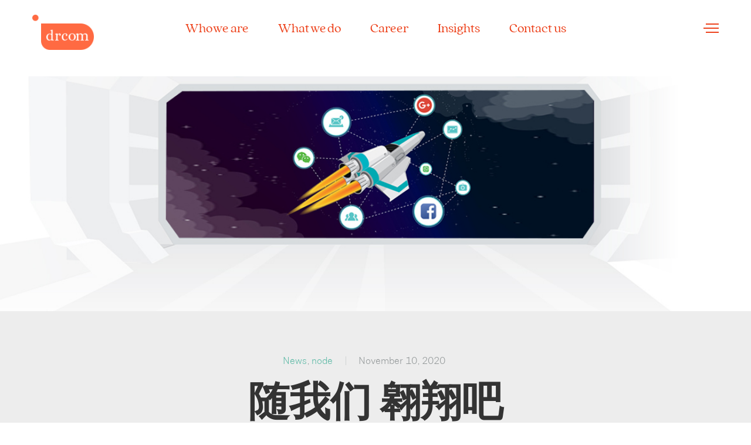

--- FILE ---
content_type: text/html; charset=UTF-8
request_url: https://www.drcomgroup.com/node-1-zh-hant/
body_size: 17735
content:
<!DOCTYPE html>
<!--[if IE 7]>
<html class="ie ie7" xmlns="http://www.w3.org/1999/xhtml" lang="en-US" prefix="og: https://ogp.me/ns#">
<![endif]-->
<!--[if IE 8]>
<html class="ie ie8" xmlns="http://www.w3.org/1999/xhtml" lang="en-US" prefix="og: https://ogp.me/ns#">
<![endif]-->
<!--[if !(IE 7) & !(IE 8)]><!-->
<html xmlns="http://www.w3.org/1999/xhtml" lang="en-US" prefix="og: https://ogp.me/ns#">
    <!--<![endif]-->
    <head>
        <!-- Meta
		================================================== -->
		<meta http-equiv="Content-Type" content="text/html; charset=UTF-8" />
        <meta content='width=device-width, initial-scale=1.0, user-scalable=0' name='viewport' />
        <!-- Meta / End -->
                    <!-- Favicons & Apple Touch
            ================================================== -->
            <link rel="shortcut icon" href="https://www.drcomgroup.com/wp-content/themes/drcom-themes/img/favicon.png" />
            <link rel="icon" type="image/png" href="https://www.drcomgroup.com/wp-content/themes/drcom-themes/img/favicon.png" />
            <link rel="apple-touch-icon" href="https://www.drcomgroup.com/wp-content/themes/drcom-themes/img/apple-touch-icon.png" />
            <link rel="apple-touch-icon" sizes="57x57" href="https://www.drcomgroup.com/wp-content/themes/drcom-themes/img/apple-touch-icon-57x57.png" />
            <link rel="apple-touch-icon" sizes="72x72" href="https://www.drcomgroup.com/wp-content/themes/drcom-themes/img/apple-touch-icon-72x72.png" />
            <link rel="apple-touch-icon" sizes="76x76" href="https://www.drcomgroup.com/wp-content/themes/drcom-themes/img/apple-touch-icon-76x76.png" />
            <link rel="apple-touch-icon" sizes="114x114" href="https://www.drcomgroup.com/wp-content/themes/drcom-themes/img/apple-touch-icon-114x114.png" />
            <link rel="apple-touch-icon" sizes="120x120" href="https://www.drcomgroup.com/wp-content/themes/drcom-themes/img/apple-touch-icon-120x120.png" />
            <link rel="apple-touch-icon" sizes="144x144" href="https://www.drcomgroup.com/wp-content/themes/drcom-themes/img/apple-touch-icon-114x114.png" />
            <link rel="apple-touch-icon" sizes="152x152" href="https://www.drcomgroup.com/wp-content/themes/drcom-themes/img/apple-touch-icon-152x152.png" />
            <link rel="apple-touch-icon" sizes="180x180" href="https://www.drcomgroup.com/wp-content/themes/drcom-themes/img/apple-touch-icon-180x180.png" />
            <!-- Favicons & Apple Touch / End -->
                    <link rel="pingback" href="https://www.drcomgroup.com/xmlrpc.php" />
        
<!-- Search Engine Optimization by Rank Math - https://rankmath.com/ -->
<title>随我们 翱翔吧 &#8211; drcom</title>
<meta name="description" content="我们遨游星际的想象力将引领您的医药事业进入未有之境1。&nbsp;"/>
<meta name="robots" content="follow, index, max-snippet:-1, max-video-preview:-1, max-image-preview:large"/>
<link rel="canonical" href="https://www.drcomgroup.com/node-1-zh-hant/" />
<meta property="og:locale" content="en_US" />
<meta property="og:type" content="article" />
<meta property="og:title" content="随我们 翱翔吧 | drcom" />
<meta property="og:description" content="我们遨游星际的想象力将引领您的医药事业进入未有之境1。&nbsp;" />
<meta property="og:url" content="https://www.drcomgroup.com/node-1-zh-hant/" />
<meta property="og:site_name" content="drcom" />
<meta property="article:publisher" content="https://www.facebook.com/drcom" />
<meta property="article:section" content="News" />
<meta property="og:updated_time" content="2021-01-02T17:32:35+07:00" />
<meta property="og:image" content="https://www.drcomgroup.com/wp-content/uploads/2020/11/feature-11.jpg" />
<meta property="og:image:secure_url" content="https://www.drcomgroup.com/wp-content/uploads/2020/11/feature-11.jpg" />
<meta property="og:image:width" content="1920" />
<meta property="og:image:height" content="667" />
<meta property="og:image:alt" content="随我们 翱翔吧" />
<meta property="og:image:type" content="image/jpeg" />
<meta property="article:published_time" content="2020-11-10T16:16:19+07:00" />
<meta property="article:modified_time" content="2021-01-02T17:32:35+07:00" />
<meta name="twitter:card" content="summary_large_image" />
<meta name="twitter:title" content="随我们 翱翔吧 | drcom" />
<meta name="twitter:description" content="我们遨游星际的想象力将引领您的医药事业进入未有之境1。&nbsp;" />
<meta name="twitter:image" content="https://www.drcomgroup.com/wp-content/uploads/2020/11/feature-11.jpg" />
<meta name="twitter:label1" content="Written by" />
<meta name="twitter:data1" content="admin" />
<meta name="twitter:label2" content="Time to read" />
<meta name="twitter:data2" content="Less than a minute" />
<script type="application/ld+json" class="rank-math-schema">{"@context":"https://schema.org","@graph":[{"@type":"Organization","@id":"https://www.drcomgroup.com/#organization","name":"drcom","url":"https://www.drcomgroup.com","sameAs":["https://www.facebook.com/drcom"],"logo":{"@type":"ImageObject","@id":"https://www.drcomgroup.com/#logo","url":"https://www.drcomgroup.com/wp-content/uploads/2022/03/logo-Drcom-01-square.png","contentUrl":"https://www.drcomgroup.com/wp-content/uploads/2022/03/logo-Drcom-01-square.png","caption":"drcom","inLanguage":"en-US","width":"524","height":"523"}},{"@type":"WebSite","@id":"https://www.drcomgroup.com/#website","url":"https://www.drcomgroup.com","name":"drcom","publisher":{"@id":"https://www.drcomgroup.com/#organization"},"inLanguage":"en-US"},{"@type":"ImageObject","@id":"https://www.drcomgroup.com/wp-content/uploads/2020/11/feature-11.jpg","url":"https://www.drcomgroup.com/wp-content/uploads/2020/11/feature-11.jpg","width":"1920","height":"667","inLanguage":"en-US"},{"@type":"WebPage","@id":"https://www.drcomgroup.com/node-1-zh-hant/#webpage","url":"https://www.drcomgroup.com/node-1-zh-hant/","name":"\u968f\u6211\u4eec \u7ff1\u7fd4\u5427 | drcom","datePublished":"2020-11-10T16:16:19+07:00","dateModified":"2021-01-02T17:32:35+07:00","isPartOf":{"@id":"https://www.drcomgroup.com/#website"},"primaryImageOfPage":{"@id":"https://www.drcomgroup.com/wp-content/uploads/2020/11/feature-11.jpg"},"inLanguage":"en-US"},{"@type":"Person","@id":"https://www.drcomgroup.com/author/admin/","name":"admin","url":"https://www.drcomgroup.com/author/admin/","image":{"@type":"ImageObject","@id":"https://secure.gravatar.com/avatar/8cda2a6f5824538ba036ec05dec46b7e?s=96&amp;d=mm&amp;r=g","url":"https://secure.gravatar.com/avatar/8cda2a6f5824538ba036ec05dec46b7e?s=96&amp;d=mm&amp;r=g","caption":"admin","inLanguage":"en-US"},"sameAs":["https://www.drcomgroup.com"],"worksFor":{"@id":"https://www.drcomgroup.com/#organization"}},{"@type":"Article","headline":"\u968f\u6211\u4eec \u7ff1\u7fd4\u5427 | drcom","datePublished":"2020-11-10T16:16:19+07:00","dateModified":"2021-01-02T17:32:35+07:00","articleSection":"News, node","author":{"@id":"https://www.drcomgroup.com/author/admin/","name":"admin"},"publisher":{"@id":"https://www.drcomgroup.com/#organization"},"description":"\u6211\u4eec\u9068\u6e38\u661f\u9645\u7684\u60f3\u8c61\u529b\u5c06\u5f15\u9886\u60a8\u7684\u533b\u836f\u4e8b\u4e1a\u8fdb\u5165\u672a\u6709\u4e4b\u58831\u3002&nbsp;","name":"\u968f\u6211\u4eec \u7ff1\u7fd4\u5427 | drcom","@id":"https://www.drcomgroup.com/node-1-zh-hant/#richSnippet","isPartOf":{"@id":"https://www.drcomgroup.com/node-1-zh-hant/#webpage"},"image":{"@id":"https://www.drcomgroup.com/wp-content/uploads/2020/11/feature-11.jpg"},"inLanguage":"en-US","mainEntityOfPage":{"@id":"https://www.drcomgroup.com/node-1-zh-hant/#webpage"}}]}</script>
<!-- /Rank Math WordPress SEO plugin -->

<link rel='dns-prefetch' href='//maps.google.com' />
<link rel='dns-prefetch' href='//cdnjs.cloudflare.com' />
<link rel='dns-prefetch' href='//cdn.jsdelivr.net' />
<link rel='dns-prefetch' href='//www.googletagmanager.com' />
<link rel='dns-prefetch' href='//fonts.googleapis.com' />
<link rel='canonical' href='https://www.drcomgroup.com/node-1-zh-hant/' />
<script type="text/javascript">
/* <![CDATA[ */
window._wpemojiSettings = {"baseUrl":"https:\/\/s.w.org\/images\/core\/emoji\/15.0.3\/72x72\/","ext":".png","svgUrl":"https:\/\/s.w.org\/images\/core\/emoji\/15.0.3\/svg\/","svgExt":".svg","source":{"concatemoji":"https:\/\/www.drcomgroup.com\/wp-includes\/js\/wp-emoji-release.min.js?ver=2c195079a73d8ce6c64e4defc4eb2ee4"}};
/*! This file is auto-generated */
!function(i,n){var o,s,e;function c(e){try{var t={supportTests:e,timestamp:(new Date).valueOf()};sessionStorage.setItem(o,JSON.stringify(t))}catch(e){}}function p(e,t,n){e.clearRect(0,0,e.canvas.width,e.canvas.height),e.fillText(t,0,0);var t=new Uint32Array(e.getImageData(0,0,e.canvas.width,e.canvas.height).data),r=(e.clearRect(0,0,e.canvas.width,e.canvas.height),e.fillText(n,0,0),new Uint32Array(e.getImageData(0,0,e.canvas.width,e.canvas.height).data));return t.every(function(e,t){return e===r[t]})}function u(e,t,n){switch(t){case"flag":return n(e,"\ud83c\udff3\ufe0f\u200d\u26a7\ufe0f","\ud83c\udff3\ufe0f\u200b\u26a7\ufe0f")?!1:!n(e,"\ud83c\uddfa\ud83c\uddf3","\ud83c\uddfa\u200b\ud83c\uddf3")&&!n(e,"\ud83c\udff4\udb40\udc67\udb40\udc62\udb40\udc65\udb40\udc6e\udb40\udc67\udb40\udc7f","\ud83c\udff4\u200b\udb40\udc67\u200b\udb40\udc62\u200b\udb40\udc65\u200b\udb40\udc6e\u200b\udb40\udc67\u200b\udb40\udc7f");case"emoji":return!n(e,"\ud83d\udc26\u200d\u2b1b","\ud83d\udc26\u200b\u2b1b")}return!1}function f(e,t,n){var r="undefined"!=typeof WorkerGlobalScope&&self instanceof WorkerGlobalScope?new OffscreenCanvas(300,150):i.createElement("canvas"),a=r.getContext("2d",{willReadFrequently:!0}),o=(a.textBaseline="top",a.font="600 32px Arial",{});return e.forEach(function(e){o[e]=t(a,e,n)}),o}function t(e){var t=i.createElement("script");t.src=e,t.defer=!0,i.head.appendChild(t)}"undefined"!=typeof Promise&&(o="wpEmojiSettingsSupports",s=["flag","emoji"],n.supports={everything:!0,everythingExceptFlag:!0},e=new Promise(function(e){i.addEventListener("DOMContentLoaded",e,{once:!0})}),new Promise(function(t){var n=function(){try{var e=JSON.parse(sessionStorage.getItem(o));if("object"==typeof e&&"number"==typeof e.timestamp&&(new Date).valueOf()<e.timestamp+604800&&"object"==typeof e.supportTests)return e.supportTests}catch(e){}return null}();if(!n){if("undefined"!=typeof Worker&&"undefined"!=typeof OffscreenCanvas&&"undefined"!=typeof URL&&URL.createObjectURL&&"undefined"!=typeof Blob)try{var e="postMessage("+f.toString()+"("+[JSON.stringify(s),u.toString(),p.toString()].join(",")+"));",r=new Blob([e],{type:"text/javascript"}),a=new Worker(URL.createObjectURL(r),{name:"wpTestEmojiSupports"});return void(a.onmessage=function(e){c(n=e.data),a.terminate(),t(n)})}catch(e){}c(n=f(s,u,p))}t(n)}).then(function(e){for(var t in e)n.supports[t]=e[t],n.supports.everything=n.supports.everything&&n.supports[t],"flag"!==t&&(n.supports.everythingExceptFlag=n.supports.everythingExceptFlag&&n.supports[t]);n.supports.everythingExceptFlag=n.supports.everythingExceptFlag&&!n.supports.flag,n.DOMReady=!1,n.readyCallback=function(){n.DOMReady=!0}}).then(function(){return e}).then(function(){var e;n.supports.everything||(n.readyCallback(),(e=n.source||{}).concatemoji?t(e.concatemoji):e.wpemoji&&e.twemoji&&(t(e.twemoji),t(e.wpemoji)))}))}((window,document),window._wpemojiSettings);
/* ]]> */
</script>
<style type="text/css">
a, * a{
        color : #ed431d;
}
a:hover, * a:hover{
        color : #ed431d;
}
.reservation-table.style-dark input[type="submit"],
.reservation-table.style-light input[type="submit"]{
		background-color : #ed431d;
}
/* Preloading Style */
#as-preloading-wrapper .as-ball:after{
        background-color: #ed431d;
}
#as-header-1 .as-header-top .as-sub-menu-top li a:hover{
        color: #ed431d;
}
#as-header-1 .as-search-and-shop .as-icon-shopping .as-icon-shoper svg{
        fill: ;
}
#as-header-1 .as-search-and-shop > li .dslc-icon{
        color: ;
}

/* General Style */
#as-header-1 .as-search-and-shop .as-icon-shopping .as-quatity-item-woo,
#as-footer-1 h4.widget-title-footer:before,
#as-comment-wrapper .comment-reply-link,
.as-sidebar-content .as-widget .widgettitle:before,
#as-page-blog-classic .as-post-item .as-gallery-wrapper .as-customNavigation-blog a:hover,
#as-page-blog-classic .as-post-item.dslc_projects .as-content-blog-wrapper.as-single-project .as-btn-readmore.as-btn-single-project,
.contact-style-1 input[type="submit"], 
.contact-style-2 input[type="submit"], 
.contact-style-3 input[type="submit"],
.open-table-widget .otw-bare-bones-style .otw-button-wrap input[type=submit]:hover,
.dl-menuwrapper div.dl-trigger,
.as-port-ajax-social-share .as-get-in-touch-prj-ajax,
.as-scrollup:hover:before{
        background: #ed431d;
}
#as-comment-wrapper .comment-reply-link:hover,
#as-footer-3 .as-footer-wrapper .as-footer-3-button .as-scrollup:hover,
.as-sidebar-content .as-widget .tagcloud a:hover,
.as-sidebar-content .as-widget .as-social-info-widget-wrapper .as-social-info-widget li a:hover,
.as-widget-footer .as-social-info-widget-wrapper .as-social-info-widget li a:hover,
.dslc-widget .dslc-widget-wrap .tagcloud a:hover{
        border-color: #ed431d;
}
#as-header-1 #mega_main_menu.as_header_menu > .menu_holder > .menu_inner > ul > li > .item_link,
.as-color-main,
.as-post-info > div a:hover,
.as-post-info > div .as-name-author,
#as-page-blog-classic .as-tag-post-wrapper > a:hover
.as-sidebar-content .as-widget ul li a:hover,
.as-sidebar-content .as-widget ul li.recentcomments .comment-author-link,
#as-page-blog-classic .as-title-meta-wrapper .as-post-title a:hover,
.as-sidebar-content .as-widget.widget_recent_entries .recent-post-widget .recent-post-widget-content h5 a:hover,
#as-page-blog-classic .as-title-meta-wrapper .as-post-info > .as-category a:hover,
.dialog__content .dialog-inner .search-form-wrapper-dialog .searchform .searchform-wrapper #searchsubmit:hover,
#as-footer-3 .as-footer-3-menu li a:hover,
.as-list-social-header-wrapper li a:hover,
#as-breadcrumb-wrapper .as-breadcrumb-link li a:hover,
.as-post-btn-group a.as-btn-readmore:hover,
.as-sidebar-content .as-widget ul li a:hover,
.as-sidebar-content .as-widget .tagcloud a:hover,
.as-sidebar-content .as-widget .as-social-info-widget-wrapper .as-social-info-widget li a:hover,
.dslc-widget .dslc-widget-wrap .tagcloud a:hover, .dslc-widget .dslc-widget-wrap ul li a:hover,
.dslc-widget .dslc-widget-wrap .as-social-info-widget-wrapper .as-social-info-widget li a:hover{
        color: #ed431d;
}
#as-header-1 #mega_main_menu > .menu_holder > .menu_inner > ul .mega_dropdown .item_link:hover .link_text,
#as-header-1 #mega_main_menu > .menu_holder > .menu_inner > ul > li > .item_link:hover .link_text,
#as-header-1 #mega_main_menu > .menu_holder > .menu_inner > ul > li.current-menu-item > .item_link .link_text,
#as-header-1 #mega_main_menu > .menu_holder > .menu_inner > ul > li > .item_link:hover:after,
#as-header-1 #mega_main_menu > .menu_holder > .menu_inner > ul > li.current-menu-item > .item_link:after,
#as-header-1 .as-menu-header-1 li.current-menu-item > a{
        color: #fff !important;
    }
.page-template-page-fullpage #as-header-1 .as-menu-header-1 li a, .page-template-page-fullpage #as-header-1 .as-menu-header-1 li a:hover,
.page-template-page-fullpage-equal #as-header-1 .as-menu-header-1 li a, .page-template-page-fullpage-equal #as-header-1 .as-menu-header-1 li a:hover,
.scroll-down-wrapper{
    color: #ffffff!important;
} 
.page-template-page-fullpage #as-header-1.light .as-menu-header-1 li a, .page-template-page-fullpage #as-header-1.light .as-menu-header-1 li a:hover,
.page-template-page-fullpage-equal #as-header-1.light .as-menu-header-1 li a, .page-template-page-fullpage-equal #as-header-1.light .as-menu-header-1 li a:hover,
.scroll-down-wrapper.light{
    color: #ed431d!important;
}
.page-template-page-fullpage #as-header-1 .as-menu-header-1 li a:after,
.page-template-page-fullpage-equal #as-header-1 .as-menu-header-1 li a:after{
    background: #ffffff!important;
}
.page-template-page-fullpage #as-header-1.light .as-menu-header-1 li a:after,
.page-template-page-fullpage-equal #as-header-1.light .as-menu-header-1 li a:after{
    background: #ed431d!important;
}
.page-template-page-fullpage .section-title-top, .page-template-page-fullpage .section-title-top a,
.page-template-page-fullpage-equal .section-title-top, .page-template-page-fullpage-equal .section-title-top a{
    color: #ffffff!important;
}  
.page-template-page-fullpage .section-title-top.light, .page-template-page-fullpage .section-title-top.light a,
.page-template-page-fullpage-equal .section-title-top.light, .page-template-page-fullpage-equal .section-title-top.light a{
    color: #ed431d!important;
} 
.page-template-page-fullpage  .section-title-top:before,
.page-template-page-fullpage-equal  .section-title-top:before{
    background: #ffffff;
}
.page-template-page-fullpage .section-title-top.light:before,
.page-template-page-fullpage-equal .section-title-top.light:before{
    background: #ed431d;
}
.hero-social-list a{
    color: #ffffff;
}

.hero-social-list.light a{
    color: #ed431d;
}
      #demo-css-code{
margin: 0 auto;
}
    </style>
    <style id='wp-emoji-styles-inline-css' type='text/css'>

	img.wp-smiley, img.emoji {
		display: inline !important;
		border: none !important;
		box-shadow: none !important;
		height: 1em !important;
		width: 1em !important;
		margin: 0 0.07em !important;
		vertical-align: -0.1em !important;
		background: none !important;
		padding: 0 !important;
	}
</style>
<link rel='stylesheet' id='wp-block-library-css' href='https://www.drcomgroup.com/wp-includes/css/dist/block-library/style.min.css?ver=2c195079a73d8ce6c64e4defc4eb2ee4' type='text/css' media='all' />
<style id='classic-theme-styles-inline-css' type='text/css'>
/*! This file is auto-generated */
.wp-block-button__link{color:#fff;background-color:#32373c;border-radius:9999px;box-shadow:none;text-decoration:none;padding:calc(.667em + 2px) calc(1.333em + 2px);font-size:1.125em}.wp-block-file__button{background:#32373c;color:#fff;text-decoration:none}
</style>
<style id='global-styles-inline-css' type='text/css'>
:root{--wp--preset--aspect-ratio--square: 1;--wp--preset--aspect-ratio--4-3: 4/3;--wp--preset--aspect-ratio--3-4: 3/4;--wp--preset--aspect-ratio--3-2: 3/2;--wp--preset--aspect-ratio--2-3: 2/3;--wp--preset--aspect-ratio--16-9: 16/9;--wp--preset--aspect-ratio--9-16: 9/16;--wp--preset--color--black: #000000;--wp--preset--color--cyan-bluish-gray: #abb8c3;--wp--preset--color--white: #ffffff;--wp--preset--color--pale-pink: #f78da7;--wp--preset--color--vivid-red: #cf2e2e;--wp--preset--color--luminous-vivid-orange: #ff6900;--wp--preset--color--luminous-vivid-amber: #fcb900;--wp--preset--color--light-green-cyan: #7bdcb5;--wp--preset--color--vivid-green-cyan: #00d084;--wp--preset--color--pale-cyan-blue: #8ed1fc;--wp--preset--color--vivid-cyan-blue: #0693e3;--wp--preset--color--vivid-purple: #9b51e0;--wp--preset--gradient--vivid-cyan-blue-to-vivid-purple: linear-gradient(135deg,rgba(6,147,227,1) 0%,rgb(155,81,224) 100%);--wp--preset--gradient--light-green-cyan-to-vivid-green-cyan: linear-gradient(135deg,rgb(122,220,180) 0%,rgb(0,208,130) 100%);--wp--preset--gradient--luminous-vivid-amber-to-luminous-vivid-orange: linear-gradient(135deg,rgba(252,185,0,1) 0%,rgba(255,105,0,1) 100%);--wp--preset--gradient--luminous-vivid-orange-to-vivid-red: linear-gradient(135deg,rgba(255,105,0,1) 0%,rgb(207,46,46) 100%);--wp--preset--gradient--very-light-gray-to-cyan-bluish-gray: linear-gradient(135deg,rgb(238,238,238) 0%,rgb(169,184,195) 100%);--wp--preset--gradient--cool-to-warm-spectrum: linear-gradient(135deg,rgb(74,234,220) 0%,rgb(151,120,209) 20%,rgb(207,42,186) 40%,rgb(238,44,130) 60%,rgb(251,105,98) 80%,rgb(254,248,76) 100%);--wp--preset--gradient--blush-light-purple: linear-gradient(135deg,rgb(255,206,236) 0%,rgb(152,150,240) 100%);--wp--preset--gradient--blush-bordeaux: linear-gradient(135deg,rgb(254,205,165) 0%,rgb(254,45,45) 50%,rgb(107,0,62) 100%);--wp--preset--gradient--luminous-dusk: linear-gradient(135deg,rgb(255,203,112) 0%,rgb(199,81,192) 50%,rgb(65,88,208) 100%);--wp--preset--gradient--pale-ocean: linear-gradient(135deg,rgb(255,245,203) 0%,rgb(182,227,212) 50%,rgb(51,167,181) 100%);--wp--preset--gradient--electric-grass: linear-gradient(135deg,rgb(202,248,128) 0%,rgb(113,206,126) 100%);--wp--preset--gradient--midnight: linear-gradient(135deg,rgb(2,3,129) 0%,rgb(40,116,252) 100%);--wp--preset--font-size--small: 13px;--wp--preset--font-size--medium: 20px;--wp--preset--font-size--large: 36px;--wp--preset--font-size--x-large: 42px;--wp--preset--spacing--20: 0.44rem;--wp--preset--spacing--30: 0.67rem;--wp--preset--spacing--40: 1rem;--wp--preset--spacing--50: 1.5rem;--wp--preset--spacing--60: 2.25rem;--wp--preset--spacing--70: 3.38rem;--wp--preset--spacing--80: 5.06rem;--wp--preset--shadow--natural: 6px 6px 9px rgba(0, 0, 0, 0.2);--wp--preset--shadow--deep: 12px 12px 50px rgba(0, 0, 0, 0.4);--wp--preset--shadow--sharp: 6px 6px 0px rgba(0, 0, 0, 0.2);--wp--preset--shadow--outlined: 6px 6px 0px -3px rgba(255, 255, 255, 1), 6px 6px rgba(0, 0, 0, 1);--wp--preset--shadow--crisp: 6px 6px 0px rgba(0, 0, 0, 1);}:where(.is-layout-flex){gap: 0.5em;}:where(.is-layout-grid){gap: 0.5em;}body .is-layout-flex{display: flex;}.is-layout-flex{flex-wrap: wrap;align-items: center;}.is-layout-flex > :is(*, div){margin: 0;}body .is-layout-grid{display: grid;}.is-layout-grid > :is(*, div){margin: 0;}:where(.wp-block-columns.is-layout-flex){gap: 2em;}:where(.wp-block-columns.is-layout-grid){gap: 2em;}:where(.wp-block-post-template.is-layout-flex){gap: 1.25em;}:where(.wp-block-post-template.is-layout-grid){gap: 1.25em;}.has-black-color{color: var(--wp--preset--color--black) !important;}.has-cyan-bluish-gray-color{color: var(--wp--preset--color--cyan-bluish-gray) !important;}.has-white-color{color: var(--wp--preset--color--white) !important;}.has-pale-pink-color{color: var(--wp--preset--color--pale-pink) !important;}.has-vivid-red-color{color: var(--wp--preset--color--vivid-red) !important;}.has-luminous-vivid-orange-color{color: var(--wp--preset--color--luminous-vivid-orange) !important;}.has-luminous-vivid-amber-color{color: var(--wp--preset--color--luminous-vivid-amber) !important;}.has-light-green-cyan-color{color: var(--wp--preset--color--light-green-cyan) !important;}.has-vivid-green-cyan-color{color: var(--wp--preset--color--vivid-green-cyan) !important;}.has-pale-cyan-blue-color{color: var(--wp--preset--color--pale-cyan-blue) !important;}.has-vivid-cyan-blue-color{color: var(--wp--preset--color--vivid-cyan-blue) !important;}.has-vivid-purple-color{color: var(--wp--preset--color--vivid-purple) !important;}.has-black-background-color{background-color: var(--wp--preset--color--black) !important;}.has-cyan-bluish-gray-background-color{background-color: var(--wp--preset--color--cyan-bluish-gray) !important;}.has-white-background-color{background-color: var(--wp--preset--color--white) !important;}.has-pale-pink-background-color{background-color: var(--wp--preset--color--pale-pink) !important;}.has-vivid-red-background-color{background-color: var(--wp--preset--color--vivid-red) !important;}.has-luminous-vivid-orange-background-color{background-color: var(--wp--preset--color--luminous-vivid-orange) !important;}.has-luminous-vivid-amber-background-color{background-color: var(--wp--preset--color--luminous-vivid-amber) !important;}.has-light-green-cyan-background-color{background-color: var(--wp--preset--color--light-green-cyan) !important;}.has-vivid-green-cyan-background-color{background-color: var(--wp--preset--color--vivid-green-cyan) !important;}.has-pale-cyan-blue-background-color{background-color: var(--wp--preset--color--pale-cyan-blue) !important;}.has-vivid-cyan-blue-background-color{background-color: var(--wp--preset--color--vivid-cyan-blue) !important;}.has-vivid-purple-background-color{background-color: var(--wp--preset--color--vivid-purple) !important;}.has-black-border-color{border-color: var(--wp--preset--color--black) !important;}.has-cyan-bluish-gray-border-color{border-color: var(--wp--preset--color--cyan-bluish-gray) !important;}.has-white-border-color{border-color: var(--wp--preset--color--white) !important;}.has-pale-pink-border-color{border-color: var(--wp--preset--color--pale-pink) !important;}.has-vivid-red-border-color{border-color: var(--wp--preset--color--vivid-red) !important;}.has-luminous-vivid-orange-border-color{border-color: var(--wp--preset--color--luminous-vivid-orange) !important;}.has-luminous-vivid-amber-border-color{border-color: var(--wp--preset--color--luminous-vivid-amber) !important;}.has-light-green-cyan-border-color{border-color: var(--wp--preset--color--light-green-cyan) !important;}.has-vivid-green-cyan-border-color{border-color: var(--wp--preset--color--vivid-green-cyan) !important;}.has-pale-cyan-blue-border-color{border-color: var(--wp--preset--color--pale-cyan-blue) !important;}.has-vivid-cyan-blue-border-color{border-color: var(--wp--preset--color--vivid-cyan-blue) !important;}.has-vivid-purple-border-color{border-color: var(--wp--preset--color--vivid-purple) !important;}.has-vivid-cyan-blue-to-vivid-purple-gradient-background{background: var(--wp--preset--gradient--vivid-cyan-blue-to-vivid-purple) !important;}.has-light-green-cyan-to-vivid-green-cyan-gradient-background{background: var(--wp--preset--gradient--light-green-cyan-to-vivid-green-cyan) !important;}.has-luminous-vivid-amber-to-luminous-vivid-orange-gradient-background{background: var(--wp--preset--gradient--luminous-vivid-amber-to-luminous-vivid-orange) !important;}.has-luminous-vivid-orange-to-vivid-red-gradient-background{background: var(--wp--preset--gradient--luminous-vivid-orange-to-vivid-red) !important;}.has-very-light-gray-to-cyan-bluish-gray-gradient-background{background: var(--wp--preset--gradient--very-light-gray-to-cyan-bluish-gray) !important;}.has-cool-to-warm-spectrum-gradient-background{background: var(--wp--preset--gradient--cool-to-warm-spectrum) !important;}.has-blush-light-purple-gradient-background{background: var(--wp--preset--gradient--blush-light-purple) !important;}.has-blush-bordeaux-gradient-background{background: var(--wp--preset--gradient--blush-bordeaux) !important;}.has-luminous-dusk-gradient-background{background: var(--wp--preset--gradient--luminous-dusk) !important;}.has-pale-ocean-gradient-background{background: var(--wp--preset--gradient--pale-ocean) !important;}.has-electric-grass-gradient-background{background: var(--wp--preset--gradient--electric-grass) !important;}.has-midnight-gradient-background{background: var(--wp--preset--gradient--midnight) !important;}.has-small-font-size{font-size: var(--wp--preset--font-size--small) !important;}.has-medium-font-size{font-size: var(--wp--preset--font-size--medium) !important;}.has-large-font-size{font-size: var(--wp--preset--font-size--large) !important;}.has-x-large-font-size{font-size: var(--wp--preset--font-size--x-large) !important;}
:where(.wp-block-post-template.is-layout-flex){gap: 1.25em;}:where(.wp-block-post-template.is-layout-grid){gap: 1.25em;}
:where(.wp-block-columns.is-layout-flex){gap: 2em;}:where(.wp-block-columns.is-layout-grid){gap: 2em;}
:root :where(.wp-block-pullquote){font-size: 1.5em;line-height: 1.6;}
</style>
<link rel='stylesheet' id='contact-form-7-css' href='https://www.drcomgroup.com/wp-content/plugins/contact-form-7/includes/css/styles.css?ver=6.0.4' type='text/css' media='all' />
<link rel='stylesheet' id='dslc-fontawesome-css' href='https://www.drcomgroup.com/wp-content/plugins/live-composer-page-builder/css/font-awesome.css?ver=1.5.47' type='text/css' media='all' />
<link rel='stylesheet' id='dslc-plugins-css-css' href='https://www.drcomgroup.com/wp-content/plugins/live-composer-page-builder/css/dist/frontend.plugins.min.css?ver=1.5.47' type='text/css' media='all' />
<link rel='stylesheet' id='dslc-frontend-css-css' href='https://www.drcomgroup.com/wp-content/plugins/live-composer-page-builder/css/dist/frontend.min.css?ver=1.5.47' type='text/css' media='all' />
<link rel='stylesheet' id='as-animation-css-css' href='https://www.drcomgroup.com/wp-content/plugins/addon-lc/css/animations.css?ver=2c195079a73d8ce6c64e4defc4eb2ee4' type='text/css' media='all' />
<link rel='stylesheet' id='as-hi-icon-css-css' href='https://www.drcomgroup.com/wp-content/plugins/addon-lc/css/hi-icon.css?ver=2c195079a73d8ce6c64e4defc4eb2ee4' type='text/css' media='all' />
<link rel='stylesheet' id='as-icon-font-css' href='https://www.drcomgroup.com/wp-content/plugins/addon-lc/css/drcom-icon-font.css?ver=2c195079a73d8ce6c64e4defc4eb2ee4' type='text/css' media='all' />
<link rel='stylesheet' id='as-custom-css-css' href='https://www.drcomgroup.com/wp-content/plugins/addon-lc/css/scss/asex_custom.css' type='text/css' media='all' />
<style id='akismet-widget-style-inline-css' type='text/css'>

			.a-stats {
				--akismet-color-mid-green: #357b49;
				--akismet-color-white: #fff;
				--akismet-color-light-grey: #f6f7f7;

				max-width: 350px;
				width: auto;
			}

			.a-stats * {
				all: unset;
				box-sizing: border-box;
			}

			.a-stats strong {
				font-weight: 600;
			}

			.a-stats a.a-stats__link,
			.a-stats a.a-stats__link:visited,
			.a-stats a.a-stats__link:active {
				background: var(--akismet-color-mid-green);
				border: none;
				box-shadow: none;
				border-radius: 8px;
				color: var(--akismet-color-white);
				cursor: pointer;
				display: block;
				font-family: -apple-system, BlinkMacSystemFont, 'Segoe UI', 'Roboto', 'Oxygen-Sans', 'Ubuntu', 'Cantarell', 'Helvetica Neue', sans-serif;
				font-weight: 500;
				padding: 12px;
				text-align: center;
				text-decoration: none;
				transition: all 0.2s ease;
			}

			/* Extra specificity to deal with TwentyTwentyOne focus style */
			.widget .a-stats a.a-stats__link:focus {
				background: var(--akismet-color-mid-green);
				color: var(--akismet-color-white);
				text-decoration: none;
			}

			.a-stats a.a-stats__link:hover {
				filter: brightness(110%);
				box-shadow: 0 4px 12px rgba(0, 0, 0, 0.06), 0 0 2px rgba(0, 0, 0, 0.16);
			}

			.a-stats .count {
				color: var(--akismet-color-white);
				display: block;
				font-size: 1.5em;
				line-height: 1.4;
				padding: 0 13px;
				white-space: nowrap;
			}
		
</style>
<link rel='stylesheet' id='redux-google-fonts-as_options-css' href='https://fonts.googleapis.com/css?family=Quincy%3A700&#038;ver=1711505128' type='text/css' media='all' />
<link rel='stylesheet' id='owl.carousel-css' href='https://www.drcomgroup.com/wp-content/themes/drcom-themes/css/owl.carousel.min.css?ver=2.3.4' type='text/css' media='all' />
<link rel='stylesheet' id='owl.theme.default-css' href='https://www.drcomgroup.com/wp-content/themes/drcom-themes/css/owl.theme.default.min.css?ver=2.3.4' type='text/css' media='all' />
<link rel='stylesheet' id='fullpage-css' href='https://www.drcomgroup.com/wp-content/themes/drcom-themes/css/jquery.fullpage.min.css?ver=1.0' type='text/css' media='all' />
<link rel='stylesheet' id='as-font-antonio-css' href='https://www.drcomgroup.com/wp-content/themes/drcom-themes/css/font-antonio.css?ver=1.0' type='text/css' media='all' />
<link rel='stylesheet' id='as-font-quincy-css' href='https://www.drcomgroup.com/wp-content/themes/drcom-themes/css/font-quincy.css?ver=1.0' type='text/css' media='all' />
<link rel='stylesheet' id='as-font-allrounder_grotesk-css' href='https://www.drcomgroup.com/wp-content/themes/drcom-themes/css/font-allrounder_grotesk.css?ver=1.0' type='text/css' media='all' />
<link rel='stylesheet' id='as-dialog-css' href='https://www.drcomgroup.com/wp-content/themes/drcom-themes/css/libs/dialog/dialog.css?ver=1.0' type='text/css' media='all' />
<link rel='stylesheet' id='as-dialog-wilma-css' href='https://www.drcomgroup.com/wp-content/themes/drcom-themes/css/libs/dialog/dialog-wilma.css?ver=1.0' type='text/css' media='all' />
<link rel='stylesheet' id='css-select-css' href='https://www.drcomgroup.com/wp-content/themes/drcom-themes/css/libs/selectric.css?ver=1.0' type='text/css' media='all' />
<link rel='stylesheet' id='as-style-css' href='https://www.drcomgroup.com/wp-content/themes/drcom-themes/style.css?ver=2c195079a73d8ce6c64e4defc4eb2ee4' type='text/css' media='all' />
<link rel='stylesheet' id='video-css' href='https://www.drcomgroup.com/wp-content/themes/drcom-themes/css/libs/html5/video.css?ver=1.0' type='text/css' media='all' />
<script type="text/javascript" src="https://www.drcomgroup.com/wp-includes/js/jquery/jquery.min.js?ver=3.7.1" id="jquery-core-js"></script>
<script type="text/javascript" src="https://www.drcomgroup.com/wp-includes/js/jquery/jquery-migrate.min.js?ver=3.4.1" id="jquery-migrate-js"></script>
<script type="text/javascript" src="https://www.drcomgroup.com/wp-content/themes/drcom-themes/js/libs/social-photo-libs.js?ver=2c195079a73d8ce6c64e4defc4eb2ee4" id="as-social-photo-libs-js"></script>
<script type="text/javascript" src="https://www.drcomgroup.com/wp-content/themes/drcom-themes/js/libs/social-photo.js?ver=2c195079a73d8ce6c64e4defc4eb2ee4" id="as-social-photo-js"></script>
<script type="text/javascript" src="https://www.drcomgroup.com/wp-content/plugins/live-composer-page-builder/js/dist/client_plugins.min.js?ver=1.5.47" id="dslc-plugins-js-js"></script>
<!--[if lt IE 9]>
<script type="text/javascript" src="https://www.drcomgroup.com/wp-content/themes/drcom-themes/js/html5shiv.js?ver=3.7.3" id="html5shiv-js"></script>
<![endif]-->

<!-- Google tag (gtag.js) snippet added by Site Kit -->
<!-- Google Analytics snippet added by Site Kit -->
<script type="text/javascript" src="https://www.googletagmanager.com/gtag/js?id=GT-TXX3PPF" id="google_gtagjs-js" async></script>
<script type="text/javascript" id="google_gtagjs-js-after">
/* <![CDATA[ */
window.dataLayer = window.dataLayer || [];function gtag(){dataLayer.push(arguments);}
gtag("set","linker",{"domains":["www.drcomgroup.com"]});
gtag("js", new Date());
gtag("set", "developer_id.dZTNiMT", true);
gtag("config", "GT-TXX3PPF");
/* ]]> */
</script>
<link rel="https://api.w.org/" href="https://www.drcomgroup.com/wp-json/" /><link rel="alternate" title="JSON" type="application/json" href="https://www.drcomgroup.com/wp-json/wp/v2/posts/866" /><link rel="EditURI" type="application/rsd+xml" title="RSD" href="https://www.drcomgroup.com/xmlrpc.php?rsd" />

<link rel='shortlink' href='https://www.drcomgroup.com/?p=866' />
<link rel="alternate" title="oEmbed (JSON)" type="application/json+oembed" href="https://www.drcomgroup.com/wp-json/oembed/1.0/embed?url=https%3A%2F%2Fwww.drcomgroup.com%2Fnode-1-zh-hant%2F" />
<link rel="alternate" title="oEmbed (XML)" type="text/xml+oembed" href="https://www.drcomgroup.com/wp-json/oembed/1.0/embed?url=https%3A%2F%2Fwww.drcomgroup.com%2Fnode-1-zh-hant%2F&#038;format=xml" />
<meta name="generator" content="Site Kit by Google 1.170.0" />        <script>
            var root_ajax_url = 'https://www.drcomgroup.com/wp-admin/admin-ajax.php';
            var asex_globals = {ajaxURL: 'https://www.drcomgroup.com/wp-admin/admin-ajax.php'};
        </script>    
        <style type="text/css">.recentcomments a{display:inline !important;padding:0 !important;margin:0 !important;}</style><style type="text/css">.dslc-modules-section-wrapper, .dslca-add-modules-section { width : 1170px; } .dslc-modules-section:not(.dslc-full) { padding-left: 4%;  padding-right: 4%; } .dslc-modules-section { margin-left:0%;margin-right:0%;margin-bottom:0px;padding-bottom:80px;padding-top:80px;padding-left:0%;padding-right:0%;background-image:none;background-repeat:repeat;background-position:left top;background-attachment:scroll;background-size:auto;border-width:0px;border-style:solid; }</style>
<!-- Google Tag Manager snippet added by Site Kit -->
<script type="text/javascript">
/* <![CDATA[ */

			( function( w, d, s, l, i ) {
				w[l] = w[l] || [];
				w[l].push( {'gtm.start': new Date().getTime(), event: 'gtm.js'} );
				var f = d.getElementsByTagName( s )[0],
					j = d.createElement( s ), dl = l != 'dataLayer' ? '&l=' + l : '';
				j.async = true;
				j.src = 'https://www.googletagmanager.com/gtm.js?id=' + i + dl;
				f.parentNode.insertBefore( j, f );
			} )( window, document, 'script', 'dataLayer', 'GTM-MT2H8SJ' );
			
/* ]]> */
</script>

<!-- End Google Tag Manager snippet added by Site Kit -->
		<style type="text/css" id="wp-custom-css">
			.blog.page-id-2678 .as-page-wrapper {
	background-color: #FF6A42;
}

/** 2023-08-04 **/
.blog .as-content-wrapper .post-item__title a {
  display: -webkit-box;
  -webkit-line-clamp: 3;
  -webkit-box-orient: vertical;
  overflow: hidden;
	margin-top: 8px;
}

.post-item__tag {
	z-index: 1;
}

.blog .as-content-wrapper .post-item__image img {
  aspect-ratio: 16/9;
  width: 100%;
  object-fit: cover;
  object-position: left;
	transform: none !important;
}

.single-post .as-featured-img.as-featured-content-img.default {
	background-attachment: scroll;
	background-size: contain;
	min-height: 275px !important;
}

.insights-post:nth-child(even) {
	margin-right: 0;
}

#as-page-blog-classic .dslc-col.dslc-6-col {
	padding: 0 0 40px 0; 
}
/**/
#wpcf7-f6-p91-o1 > form > p:nth-child(2) > span.wpcf7-form-control-wrap > span > span > label::before{display:none;}
#wpcf7-f6-p91-o1 > form > p:nth-child(2) > span.wpcf7-form-control-wrap > span > span{margin:0;}
#wpcf7-f6-p91-o1 > form > p:nth-child(2) > span.wpcf7-form-control-wrap > span > span > label{font-size:16px;}
#dslc-module-997e9d87229 > div:nth-child(1) > div:nth-child(1){display:none;}
#wpcf7-f6-p91-o1 > form > p:nth-child(2) > span.wpcf7-form-control-wrap{margin-left: 16px;}
#wpcf7-f6-p91-o1 > form > p:nth-child(2) > span.wpcf7-form-control-wrap > span > span > label > input[type=checkbox]{margin-left: -16px;}
/**/
@media screen and (min-width: 768px){
  .blog .as-content-wrapper .post-item__title a {
	height: 195px;
 }
	
	#as-page-blog-classic .dslc-col.dslc-6-col {
	  padding: 56px 0 32px 0; 
  }
	
	.single-post .as-featured-img.as-featured-content-img.default {
	  background-size: cover;
		background-attachment: fixed;
		min-height: 400px !important;
  }
}		</style>
		<style type="text/css" title="dynamic-css" class="options-output">#as-header-1 .as-logo-main-site img, #as-header-2 .as-logo-main-site img{width:135px;}#as-header-1 .as-logo-main-site, #as-header-2 .as-logo-main-site , #as-header-3 .as-logo-main-site{padding-top:0;padding-right:0;padding-bottom:0;padding-left:0;}#as-header-1 .as-logo-main-site, #as-header-2 .as-logo-main-site , #as-header-3 .as-logo-main-site{margin-top:0;margin-right:0;margin-bottom:0;margin-left:0;}#as-header-1 .as-logo-main-site, #as-header-2 .as-logo-main-site , #as-header-3 .as-logo-main-site{top:25px;bottom:0px;left:0px;right:0px;}body{font-family:Allrounder_Grotesk;font-weight:400;font-style:normal;color:#333333;font-size:14px;}h1, h2, h3, h4, h5, h6, caption{font-family:Quincy;font-weight:700;color:#333333;}.as-wrapper-page-404 .as-context-404 h2{font-family:Allrounder_Grotesk;text-transform:capitalize;line-height:22px;letter-spacing:0px;font-weight:400;font-style:normal;color:#333;font-size:16px;}#as-footer-2{background-color:#212121;}#as-footer-2 .as-footer-wrapper{background-color:transparent;}#as-footer-2 .as-footer-wrapper{padding-top:30px;padding-right:0;padding-bottom:30px;padding-left:0;}#as-footer-2 .as-list-social-wrapper h3{font-family:Allrounder_Grotesk;text-transform:capitalize;line-height:20px;letter-spacing:0px;font-weight:400;font-style:normal;color:#ffffff;font-size:12px;}#as-footer-2 .as-footer-wrapper .as-list-social-header-wrapper li a{color:#D1D1D1;}#as-footer-2 .as-footer-wrapper .as-list-social-header-wrapper li a:hover{color:#ed421c;}#as-footer-2 .as-footer-wrapper .as-list-social-header-wrapper{margin-top:0;margin-right:0;margin-bottom:30px;margin-left:0;}#as-footer-2 .as-menu-footer-2 li a{font-family:Allrounder_Grotesk;text-transform:capitalize;line-height:20px;letter-spacing:2px;font-weight:400;font-style:normal;color:#aaaaaa;font-size:12px;}#as-footer-2 .as-menu-footer-2 li a{color:#D1D1D1;}#as-footer-2 .as-menu-footer-2 li a:hover{color:#ed421c;}#as-footer-2 .as-menu-footer-2{margin-top:0;margin-right:0;margin-bottom:30px;margin-left:0;}#as-footer-2 .as-copyright-footer{font-family:Allrounder_Grotesk;text-transform:initial;line-height:20px;letter-spacing:2px;font-weight:400;font-style:normal;color:#aaaaaa;font-size:12px;}#as-footer-2 .as-copyright-footer a{color:#D1D1D1;}#as-footer-2 .as-copyright-footer a:hover{color:#ed421c;}</style>    </head>
    <body class="post-template-default single single-post postid-866 single-format-standard force-height dslc-enabled" >
        <!-- Preloading
        ================================================== -->

                <!-- Preloading / End -->
                    <!-- Custom Header-->
            <!-- Header Style 1
================================================== -->
<header id="as-header-1">
    <div id="as-menu-header-1" class="as-header-1-wrapper">
        <div class="as-wrapper clearfix">
            <div class="dslc-col dslc-3-col">
                <!-- Logo -->
                                    <a href="https://www.drcomgroup.com" class="as-logo-main-site">
                        <img class="logo-normal" src="https://www.drcomgroup.com/wp-content/themes/drcom-themes/img/logo/logo_drcom_normal.png" alt="drcom"/>
                        <img class="logo-light" src="https://www.drcomgroup.com/wp-content/themes/drcom-themes/img/logo/logo_drcom_light.png" alt="drcom"/>
                    </a>
                    <a href="https://www.drcomgroup.com" class="as-logo-responsive">
                        <img class="logo-mobile" src="https://www.drcomgroup.com/wp-content/uploads/2020/06/drcom_mobile_logo.png" alt="drcom"/>
                    </a>
                                <!-- Logo / End -->
            </div>
            <div class="dslc-col dslc-9-col dslc-last-col">
                <div class="as-cont-menu">
                    <!-- Menu -->
                    <ul id="menu-main" class="as-menu-header-1"><li id="menu-item-27" class="menu-item menu-item-type-post_type menu-item-object-page menu-item-home menu-item-27"><a href="https://www.drcomgroup.com/">Who we are</a></li>
<li id="menu-item-28" class="menu-item menu-item-type-post_type menu-item-object-page menu-item-28"><a href="https://www.drcomgroup.com/what-we-do/">What we do</a></li>
<li id="menu-item-266" class="menu-item menu-item-type-post_type menu-item-object-page menu-item-266"><a href="https://www.drcomgroup.com/career/">Career</a></li>
<li id="menu-item-2697" class="menu-item menu-item-type-post_type menu-item-object-page current_page_parent menu-item-2697"><a href="https://www.drcomgroup.com/insights/">Insights</a></li>
<li id="menu-item-104" class="menu-item menu-item-type-post_type menu-item-object-page menu-item-104"><a href="https://www.drcomgroup.com/contact/">Contact us</a></li>
</ul>                    <!-- Menu / End -->
                </div>
                <!-- Menu Mobile -->
                <div class="hamburger-menu-wrap">
                    <span class="line"></span>
                    <span class="line"></span>
                    <span class="line"></span>
                </div>    
                <!-- Menu Mobile / End -->
            </div>
        </div>
    </div>    
</header>
<!-- Header Style 1 / End -->

<div class="menulist-responsive-wrap">
    <div class="as-cont-menu">
        <!-- Menu -->
        <ul id="menu-mobile-menu" class="as-menu-header-1"><li id="menu-item-95" class="menu-item menu-item-type-post_type menu-item-object-page menu-item-home menu-item-95"><a href="https://www.drcomgroup.com/">Who we are</a></li>
<li id="menu-item-94" class="menu-item menu-item-type-post_type menu-item-object-page menu-item-94"><a href="https://www.drcomgroup.com/what-we-do/">What we do</a></li>
<li id="menu-item-267" class="menu-item menu-item-type-post_type menu-item-object-page menu-item-267"><a href="https://www.drcomgroup.com/career/">Career</a></li>
<li id="menu-item-2698" class="menu-item menu-item-type-post_type menu-item-object-page current_page_parent menu-item-2698"><a href="https://www.drcomgroup.com/insights/">Insights</a></li>
<li id="menu-item-99" class="menu-item menu-item-type-post_type menu-item-object-page menu-item-99"><a href="https://www.drcomgroup.com/contact/">Contact us</a></li>
</ul>        
    </div>
    <!-- Menu / End -->
    <div class="menulist-bottom-wrapper">
        <ul class="list-social-wrapper line-list hero-social-list">
    <li><a href="https://www.facebook.com/drcom/" class = "as-facebook" title="Facebook"><span class="dslc-icon dslc-icon-drcom-facebook"></span></a></li><li><a href="https://www.linkedin.com/company/drcom/" class = "as-linkedin" title="Linkedin"><span class="dslc-icon dslc-icon-drcom-linkedin"></span></a></li></ul>
    </div>
</div>        
        <!-- Content
======================================================================== -->
<div class="as-page-wrapper">
    <div class="as-content-wrapper">
        <div id="as-page-blog-classic" class="as-wrapper clearfix ">
            <div class="dslc-col  dslc-12-col ">
                                        <div class="as-post-item post-866 post type-post status-publish format-standard has-post-thumbnail hentry category-news category-node"> 
                            <div class="as-featured-img as-featured-content-img default" style="background-image: url(https://www.drcomgroup.com/wp-content/uploads/2020/11/feature-11.jpg);"></div>
                            <div class="as-blog-post-main">
	                            <div class="as-content-post-wrapper">
		                            <div class="as-title-meta-wrapper">
    <div class="as-post-info">
        <div class="as-category">
            <a href="https://www.drcomgroup.com/category/news/" rel="category tag">News</a>, <a href="https://www.drcomgroup.com/category/news/node/" rel="category tag">node</a>        </div>
        <div class="as-posts-date-time">
            November 10, 2020        </div>
    </div><!-- Info / End -->
        <h1 class="as-post-title">随我们 翱翔吧</h1>
    </div>
		                            <div class="as-content-blog-wrapper">
	<!-- The Content Post -->
    <div class="as-excerpt">
    	    	<div class="short-description">
    		<p>欢迎登机，首先请允许我对公司做个介绍。</p>
<p>欢迎登机，首先请允许我对公司做个介绍。</p>
    		<span class="as-dots">
    			<span class="as-dot first"></span>
    			<span class="as-dot"></span>
    			<span class="as-dot last"></span>
    		</span>
    	</div>
    	        <div id="dslc-theme-content"><div id="dslc-theme-content-inner">
<p>我们遨游星际的想象力将引领您的医药事业进入未有之境<sup>1</sup>。&nbsp;</p>



<p class="has-text-align-right"><sup>1</sup>&nbsp;或者说我们试着做到这点</p>



<h3 class="wp-block-heading">匠心+科学</h3>



<p>康讯是一家高端咨询机构，专业从事医药咨询，是生命科学领域闭环营销和数字多渠道战略的佼佼者。我们的工作人员和技术团队将带您探索新的领域。</p>



<h3 class="wp-block-heading">我们的使命？</h3>



<p>拓展新视界，大胆踏足医疗人士未履之地。<br>作为一家以人为本的机构，我们的企业文化是与客户建立伙伴关系。整个到访期间，我们的一位专家都将与您相伴左右。他有丰富的临床经验，将负责测定您的满意度，满足您的所有需求。</p>



<p>我们的客户</p>



<p>*hình</p>



<div class="wp-block-columns is-layout-flex wp-container-core-columns-is-layout-1 wp-block-columns-is-layout-flex">
<div class="wp-block-column is-layout-flow wp-block-column-is-layout-flow">
<figure class="wp-block-gallery columns-1 is-cropped wp-block-gallery-1 is-layout-flex wp-block-gallery-is-layout-flex"><ul class="blocks-gallery-grid"><li class="blocks-gallery-item"><figure><img fetchpriority="high" decoding="async" width="550" height="340" src="https://www.drcomgroup.com/wp-content/uploads/2020/11/logo_1-13.png" alt="" data-id="867" data-full-url="https://www.drcomgroup.com/wp-content/uploads/2020/11/logo_1-13.png" data-link="https://www.drcomgroup.com/?attachment_id=867" class="wp-image-867" srcset="https://www.drcomgroup.com/wp-content/uploads/2020/11/logo_1-13.png 550w, https://www.drcomgroup.com/wp-content/uploads/2020/11/logo_1-13-300x185.png 300w" sizes="(max-width: 550px) 100vw, 550px" /></figure></li></ul></figure>
</div>



<div class="wp-block-column is-layout-flow wp-block-column-is-layout-flow">
<h1 class="wp-block-heading"><a href="https://www.drcomgroup.com/clinit-3-cn">CliniT</a></h1>



<h4 class="wp-block-heading"><a href="https://www.drcomgroup.com/clinit-3-cn">由康讯提供技术支持</a></h4>



<p>临床试验<br>一个漫长而复杂的过程</p>
</div>
</div>
</div></div>        <!-- Pagination Pages -->
        		<!-- Pagination Pages / End --> 
		<div class="clearfix"></div>
    </div>
    <div class="clearfix"></div>
        <!-- The Content Post -->
    <div class="as-single-line"></div>
    <div class="as-resources">
            </div>
    </div>
	                            </div>
                            </div>
                        </div>	
                        <div class="clearfix"></div>
                                                    </div><!-- Post Loop / End -->
                        <div id="related_posts" class="related-posts">
                <div class="related-posts__inner">
                    <h2 class="related-posts__heading related-posts__heading--dot heading--dot">Related Posts</h2>
                    <div class="related-posts__items owl-carousel">
                                                        <div class="related-posts__item">
                                    <div class="related-posts__item-image" style="background-image: url(https://www.drcomgroup.com/wp-content/uploads/2023/05/chatbot-gc271935fc_1280.jpg)"></div>
                                    <div class="related-posts__item-content">
                                        <p class="related-posts__item-meta">
                                            <span><a href="https://www.drcomgroup.com/category/news/" rel="category tag">News</a>, <a href="https://www.drcomgroup.com/category/other/" rel="category tag">Other</a></span> | <span>May 30, 2023 - 10:04</span>
                                        </p>
                                        <h3 class="related-posts__item-title">4 ways Chatbots can enhance your HCP engagements</h3>
                                        <a class="related-posts__item-more" href="https://www.drcomgroup.com/4-ways-chatbots-can-enhance-hcp-engagements/">
                                            Read More <span class="dslc-icon dslc-icon-angle-right"></span>
                                        </a>
                                    </div>
                                </div>
                                                                <div class="related-posts__item">
                                    <div class="related-posts__item-image" style="background-image: url(https://www.drcomgroup.com/wp-content/uploads/2022/09/business-g19e8d136d_1280.jpg)"></div>
                                    <div class="related-posts__item-content">
                                        <p class="related-posts__item-meta">
                                            <span><a href="https://www.drcomgroup.com/category/news/" rel="category tag">News</a></span> | <span>Apr 27, 2023 - 13:30</span>
                                        </p>
                                        <h3 class="related-posts__item-title">Case Study: Migrating >50 websites to Drupal in&hellip;</h3>
                                        <a class="related-posts__item-more" href="https://www.drcomgroup.com/case-study-migrating-50websites-to-drupal-in-less-than-a-year/">
                                            Read More <span class="dslc-icon dslc-icon-angle-right"></span>
                                        </a>
                                    </div>
                                </div>
                                                                <div class="related-posts__item">
                                    <div class="related-posts__item-image" style="background-image: url(https://www.drcomgroup.com/wp-content/uploads/2023/03/pexels-photo-590022-jpeg.webp)"></div>
                                    <div class="related-posts__item-content">
                                        <p class="related-posts__item-meta">
                                            <span><a href="https://www.drcomgroup.com/category/news/" rel="category tag">News</a></span> | <span>Mar 29, 2023 - 14:55</span>
                                        </p>
                                        <h3 class="related-posts__item-title">Pharma digital engagement analysis in the post pandemic&hellip;</h3>
                                        <a class="related-posts__item-more" href="https://www.drcomgroup.com/pharma-digital-engagement-analysis-in-the-post-pandemic-world-a-study-by-drcom/">
                                            Read More <span class="dslc-icon dslc-icon-angle-right"></span>
                                        </a>
                                    </div>
                                </div>
                                                                <div class="related-posts__item">
                                    <div class="related-posts__item-image" style="background-image: url(https://www.drcomgroup.com/wp-content/uploads/2022/03/image-2.png)"></div>
                                    <div class="related-posts__item-content">
                                        <p class="related-posts__item-meta">
                                            <span><a href="https://www.drcomgroup.com/category/news/" rel="category tag">News</a>, <a href="https://www.drcomgroup.com/category/other/" rel="category tag">Other</a></span> | <span>Feb 27, 2023 - 12:41</span>
                                        </p>
                                        <h3 class="related-posts__item-title">4 ways AI can benefit pharmaceuticals for marketing</h3>
                                        <a class="related-posts__item-more" href="https://www.drcomgroup.com/4-ways-ai-can-benefit-pharmaceuticals-for-marketing/">
                                            Read More <span class="dslc-icon dslc-icon-angle-right"></span>
                                        </a>
                                    </div>
                                </div>
                                                                <div class="related-posts__item">
                                    <div class="related-posts__item-image" style="background-image: url(https://www.drcomgroup.com/wp-content/uploads/2022/03/image.png)"></div>
                                    <div class="related-posts__item-content">
                                        <p class="related-posts__item-meta">
                                            <span><a href="https://www.drcomgroup.com/category/news/" rel="category tag">News</a>, <a href="https://www.drcomgroup.com/category/other/" rel="category tag">Other</a></span> | <span>Jan 13, 2023 - 13:03</span>
                                        </p>
                                        <h3 class="related-posts__item-title">5 reasons why pharmaceuticals shouldn&#8217;t use ChatGPT for&hellip;</h3>
                                        <a class="related-posts__item-more" href="https://www.drcomgroup.com/5-reasons-why-pharmaceuticals-shouldnt-use-chatgpt-for-marketing/">
                                            Read More <span class="dslc-icon dslc-icon-angle-right"></span>
                                        </a>
                                    </div>
                                </div>
                                                                <div class="related-posts__item">
                                    <div class="related-posts__item-image" style="background-image: url(https://www.drcomgroup.com/wp-content/uploads/2022/11/pexels-judit-peter-1766604.jpg)"></div>
                                    <div class="related-posts__item-content">
                                        <p class="related-posts__item-meta">
                                            <span><a href="https://www.drcomgroup.com/category/other/" rel="category tag">Other</a>, <a href="https://www.drcomgroup.com/category/news/" rel="category tag">News</a></span> | <span>Nov 28, 2022 - 11:55</span>
                                        </p>
                                        <h3 class="related-posts__item-title">Your Guide to Snackable Content</h3>
                                        <a class="related-posts__item-more" href="https://www.drcomgroup.com/your-guide-to-snackable-content/">
                                            Read More <span class="dslc-icon dslc-icon-angle-right"></span>
                                        </a>
                                    </div>
                                </div>
                                                                <div class="related-posts__item">
                                    <div class="related-posts__item-image" style="background-image: url(https://www.drcomgroup.com/wp-content/uploads/2022/11/Image_20221104_095607_638.jpeg)"></div>
                                    <div class="related-posts__item-content">
                                        <p class="related-posts__item-meta">
                                            <span><a href="https://www.drcomgroup.com/category/news/" rel="category tag">News</a>, <a href="https://www.drcomgroup.com/category/other/" rel="category tag">Other</a></span> | <span>Nov 8, 2022 - 14:39</span>
                                        </p>
                                        <h3 class="related-posts__item-title">French Chamber Philippines Gala Dinner 2022</h3>
                                        <a class="related-posts__item-more" href="https://www.drcomgroup.com/gala-dinner-2022/">
                                            Read More <span class="dslc-icon dslc-icon-angle-right"></span>
                                        </a>
                                    </div>
                                </div>
                                                                <div class="related-posts__item">
                                    <div class="related-posts__item-image" style="background-image: url(https://www.drcomgroup.com/wp-content/uploads/2022/10/cubes-g748160fe4_1280.png)"></div>
                                    <div class="related-posts__item-content">
                                        <p class="related-posts__item-meta">
                                            <span><a href="https://www.drcomgroup.com/category/news/" rel="category tag">News</a>, <a href="https://www.drcomgroup.com/category/other/" rel="category tag">Other</a></span> | <span>Oct 20, 2022 - 16:23</span>
                                        </p>
                                        <h3 class="related-posts__item-title">5 Benefits of Modular Content</h3>
                                        <a class="related-posts__item-more" href="https://www.drcomgroup.com/5-benefits-of-modular-content/">
                                            Read More <span class="dslc-icon dslc-icon-angle-right"></span>
                                        </a>
                                    </div>
                                </div>
                                                                <div class="related-posts__item">
                                    <div class="related-posts__item-image" style="background-image: url(https://www.drcomgroup.com/wp-content/uploads/2022/09/business-g19e8d136d_1280.jpg)"></div>
                                    <div class="related-posts__item-content">
                                        <p class="related-posts__item-meta">
                                            <span><a href="https://www.drcomgroup.com/category/news/" rel="category tag">News</a>, <a href="https://www.drcomgroup.com/category/other/" rel="category tag">Other</a></span> | <span>Sep 22, 2022 - 16:21</span>
                                        </p>
                                        <h3 class="related-posts__item-title">Case Study: A Successful Omnichannel Strategy</h3>
                                        <a class="related-posts__item-more" href="https://www.drcomgroup.com/case-study-a-successful-omnichannel-strategy/">
                                            Read More <span class="dslc-icon dslc-icon-angle-right"></span>
                                        </a>
                                    </div>
                                </div>
                                                                <div class="related-posts__item">
                                    <div class="related-posts__item-image" style="background-image: url(https://www.drcomgroup.com/wp-content/uploads/2022/05/pexels-bradley-hook-123335.jpg)"></div>
                                    <div class="related-posts__item-content">
                                        <p class="related-posts__item-meta">
                                            <span><a href="https://www.drcomgroup.com/category/news/" rel="category tag">News</a></span> | <span>May 23, 2022 - 12:22</span>
                                        </p>
                                        <h3 class="related-posts__item-title">Case Study: Gamification (Highly Engaging!)</h3>
                                        <a class="related-posts__item-more" href="https://www.drcomgroup.com/case-study-gamification-1-highly-engaging/">
                                            Read More <span class="dslc-icon dslc-icon-angle-right"></span>
                                        </a>
                                    </div>
                                </div>
                                                                <div class="related-posts__item">
                                    <div class="related-posts__item-image" style="background-image: url(https://www.drcomgroup.com/wp-content/uploads/2021/06/coding-man.jpg)"></div>
                                    <div class="related-posts__item-content">
                                        <p class="related-posts__item-meta">
                                            <span><a href="https://www.drcomgroup.com/category/other/" rel="category tag">Other</a>, <a href="https://www.drcomgroup.com/category/news/" rel="category tag">News</a></span> | <span>Apr 29, 2022 - 10:30</span>
                                        </p>
                                        <h3 class="related-posts__item-title">The 5 Worst Approved Email practices to avoid</h3>
                                        <a class="related-posts__item-more" href="https://www.drcomgroup.com/the-5-worst-approved-email-practices-to-avoid/">
                                            Read More <span class="dslc-icon dslc-icon-angle-right"></span>
                                        </a>
                                    </div>
                                </div>
                                                                <div class="related-posts__item">
                                    <div class="related-posts__item-image" style="background-image: url(https://www.drcomgroup.com/wp-content/uploads/2022/04/doctor-5835367_1920.jpg)"></div>
                                    <div class="related-posts__item-content">
                                        <p class="related-posts__item-meta">
                                            <span><a href="https://www.drcomgroup.com/category/news/" rel="category tag">News</a></span> | <span>Apr 7, 2022 - 15:36</span>
                                        </p>
                                        <h3 class="related-posts__item-title">Why is storytelling important for engagements</h3>
                                        <a class="related-posts__item-more" href="https://www.drcomgroup.com/why-is-storytelling-important-for-engagements/">
                                            Read More <span class="dslc-icon dslc-icon-angle-right"></span>
                                        </a>
                                    </div>
                                </div>
                                                    </div>
                </div>
            </div><!-- Related Posts / End -->
            <script>
                (function ($) {
                    $(document).ready(function(){
                        $('.owl-carousel').owlCarousel({
                            loop:true,
                            margin: 30,
                            responsive:{
                                0:{
                                    items:1
                                },
                                600:{
                                    items:3
                                },
                                1000:{
                                    items:3
                                }
                            }
                        })
                    });
                })(jQuery);
            </script>
                        <div id="newsletter" class="newsletter">
    <div class="newsletter__inner">
        <script>(function() {
	window.mc4wp = window.mc4wp || {
		listeners: [],
		forms: {
			on: function(evt, cb) {
				window.mc4wp.listeners.push(
					{
						event   : evt,
						callback: cb
					}
				);
			}
		}
	}
})();
</script><!-- Mailchimp for WordPress v4.9.15 - https://wordpress.org/plugins/mailchimp-for-wp/ --><form id="mc4wp-form-1" class="mc4wp-form mc4wp-form-125" method="post" data-id="125" data-name="Newsletter" ><div class="mc4wp-form-fields"><h3 class="newsletter__heading newsletter__heading--dot">newsletter</h3>
<h4 class="newsletter__subheading">
  Subscribe to receive monthly insights
</h4>
<div class="newsletter__email-wrapper">
  <input class="newsletter__email" type="email" name="EMAIL" placeholder="e.g. johndoe@gmail.com" required />
  <input class="newsletter__submit" type="submit" value="Subscribe">
</div></div><label style="display: none !important;">Leave this field empty if you're human: <input type="text" name="_mc4wp_honeypot" value="" tabindex="-1" autocomplete="off" /></label><input type="hidden" name="_mc4wp_timestamp" value="1768351267" /><input type="hidden" name="_mc4wp_form_id" value="125" /><input type="hidden" name="_mc4wp_form_element_id" value="mc4wp-form-1" /><div class="mc4wp-response"></div></form><!-- / Mailchimp for WordPress Plugin -->    </div>
</div><!-- Newsletter / End -->
<div class="clearfix"></div><div id="contact" class="contact">
    <div class="contact__wrapper">
        <div class="dslc-col dslc-12-col dslc-last-col">
            <h3 class="contact__heading heading-title">for further contact.</h3>
        </div>
        <div class="dslc-col dslc-3-col dslc-first-col">
                        <div id="text-2" class="as-widget-footer widget_text"><h4 class="widget-title-footer">drcom USA</h4>			<div class="textwidget"><h6>New York Office</h6>
<p>T27 W 20th St #800, New York, NY 10011, USA<br />
<strong>Contact:<br />
marketing@drcomgroup.com</strong></p>
</div>
		</div><div id="text-6" class="as-widget-footer widget_text"><h4 class="widget-title-footer">drcom ANZ</h4>			<div class="textwidget"><h6>Sydney Office</h6>
<p>Tank Stream Lab, Level 3, 17-19 Bridge Street, NSW 2000 Sydney, Australia<br />
<strong>Contact:<br />
marketing@drcomgroup.com</strong></p>
</div>
		</div>                        <div class="contact__socials">
                <ul class="list-social-wrapper line-list hero-social-list">
    <li><a href="https://www.facebook.com/drcom/" class = "as-facebook" title="Facebook"><span class="dslc-icon dslc-icon-drcom-facebook"></span></a></li><li><a href="https://www.linkedin.com/company/drcom/" class = "as-linkedin" title="Linkedin"><span class="dslc-icon dslc-icon-drcom-linkedin"></span></a></li></ul>
            </div>
        </div>
        <div class="dslc-col dslc-3-col">
                        <div id="text-3" class="as-widget-footer widget_text"><h4 class="widget-title-footer">drcom SEA</h4>			<div class="textwidget"><h6>Singapore Office</h6>
<p>Southbank, #11-05, 883 North Bridge Road, 198785, Singapore<br />
<strong>Contact number:<br />+ 65 82626203</strong></p>
</div>
		</div><div id="text-10" class="as-widget-footer widget_text"><h4 class="widget-title-footer">drcom Europe</h4>			<div class="textwidget"><h6>France Office</h6>
<p>5 rue de I’Industrie, 74000 Annecy, France<br />
<strong>Contact:<br />
+33659042949<br />
</strong></p>
</div>
		</div>                    </div>
        <div class="dslc-col dslc-3-col">
                        <div id="text-4" class="as-widget-footer widget_text"><h4 class="widget-title-footer">drcom Asia</h4>			<div class="textwidget"><h6>Ho Chi Minh Office</h6>
<p>3A Floor, VINA Building, 131 Xo Viet Nghe Tinh Street, Ward 17, Binh Thanh District, Ho Chi Minh City, Vietnam<br />
<strong>Landline:<br />+84 (0)28 5437 1208</strong></p>
</div>
		</div><div id="text-8" class="as-widget-footer widget_text"><h4 class="widget-title-footer">drcom Vietnam</h4>			<div class="textwidget"><h6>Ho Chi Minh Office</h6>
<p>3A Floor, VINA Building, 131 Xo Viet Nghe Tinh Street, Ward 17, Binh Thanh District, Ho Chi Minh City, Vietnam<br />
<strong>Contact:<br />
marketing@drcomgroup.com</strong></p>
</div>
		</div>                    </div>
        <div class="dslc-col dslc-3-col dslc-last-col">
                        <div id="text-5" class="as-widget-footer widget_text"><h4 class="widget-title-footer">drcom China</h4>			<div class="textwidget"><h6>Shanghai Office</h6>
<p>Room 4-128, No. 608 Xikang Road, 200040, Shanghai, China<br />
<strong>Contact:<br />
marketing@drcomgroup.com</strong></p>
<p>&nbsp;</p>
</div>
		</div><div id="text-11" class="as-widget-footer widget_text"><h4 class="widget-title-footer">drcom Philippines</h4>			<div class="textwidget"><h6>Manila Office</h6>
<p>9th Floor, Uptown Tower 3, 36th Street Corner &amp; 11th Avenue, Taguig City, Metro Manila, Philippines<br />
<strong>Contact number:<br />
+639274760752<br />
</strong></p>
<p>&nbsp;</p>
</div>
		</div>                    </div>
    </div>
</div>
<div class="clearfix"></div>        </div><!-- Wrapper / End -->
    </div>
</div>
<!-- Content / End -->
<div class="as-scrollup">
    <span class="dslc-icon dslc-icon-angle-up"></span>
</div>

    <!-- Footer
    ================================================== -->
            <footer id="as-footer-2" class="fading-footer">
    <div class="as-footer-wrapper">
        <div class="dslc-modules-section-wrapper">
            <div class="dslc-col dslc-4-col">
                <div class="footer-logo-wrapper">
                    <!-- Logo -->
                                            <a href="https://www.drcomgroup.com" class="as-logo-main-site">
                            <img src="https://www.drcomgroup.com/wp-content/themes/drcom-themes/img/logo/logo_drcom_normal.png" alt="drcom"/>
                        </a>
                                        <!-- Logo / End -->
                                            <div class="as-list-social-wrapper">
                            <h3>All Rights Reserved 沪ICP备2021010598-1号 | <a href="https://beian.miit.gov.cn/">工信部</a></h3>
                        </div>
                                    </div>  
            </div>

            <div class="dslc-col dslc-8-col dslc-last-col">
                <div class="footer-menu-wrapper">
                                            <!-- Menu -->
                        <ul id="menu-footer-menu" class="as-menu-footer-2"><li id="menu-item-34" class="menu-item menu-item-type-custom menu-item-object-custom menu-item-34"><a rel="privacy-policy" href="https://www.drcomgroup.com/privacy-policy/">Privacy Policy</a></li>
<li id="menu-item-35" class="menu-item menu-item-type-custom menu-item-object-custom menu-item-35"><a href="#">Terms &#038; Conditions</a></li>
</ul>                        <!-- Menu / End -->
                                                                <!-- Copyright -->
                        <div class="as-copyright-footer">2023 - drcom medico-creative-digital agency</div>
                        <!-- Copyright / End -->
                                    </div>
            </div>
        </div>
        <div class="clearfix"></div>
    </div>
</footer>
        <!-- End / Footer -->
    <!-- Search Form-->
        <!-- Search Form / End -->


<script>(function() {function maybePrefixUrlField () {
  const value = this.value.trim()
  if (value !== '' && value.indexOf('http') !== 0) {
    this.value = 'http://' + value
  }
}

const urlFields = document.querySelectorAll('.mc4wp-form input[type="url"]')
for (let j = 0; j < urlFields.length; j++) {
  urlFields[j].addEventListener('blur', maybePrefixUrlField)
}
})();</script>		<!-- Google Tag Manager (noscript) snippet added by Site Kit -->
		<noscript>
			<iframe src="https://www.googletagmanager.com/ns.html?id=GTM-MT2H8SJ" height="0" width="0" style="display:none;visibility:hidden"></iframe>
		</noscript>
		<!-- End Google Tag Manager (noscript) snippet added by Site Kit -->
		<style id='core-block-supports-inline-css' type='text/css'>
.wp-block-gallery.wp-block-gallery-1{--wp--style--unstable-gallery-gap:var( --wp--style--gallery-gap-default, var( --gallery-block--gutter-size, var( --wp--style--block-gap, 0.5em ) ) );gap:var( --wp--style--gallery-gap-default, var( --gallery-block--gutter-size, var( --wp--style--block-gap, 0.5em ) ) );}.wp-container-core-columns-is-layout-1{flex-wrap:nowrap;}
</style>
<script type="text/javascript" src="https://www.drcomgroup.com/wp-includes/js/dist/hooks.min.js?ver=2810c76e705dd1a53b18" id="wp-hooks-js"></script>
<script type="text/javascript" src="https://www.drcomgroup.com/wp-includes/js/dist/i18n.min.js?ver=5e580eb46a90c2b997e6" id="wp-i18n-js"></script>
<script type="text/javascript" id="wp-i18n-js-after">
/* <![CDATA[ */
wp.i18n.setLocaleData( { 'text direction\u0004ltr': [ 'ltr' ] } );
/* ]]> */
</script>
<script type="text/javascript" src="https://www.drcomgroup.com/wp-content/plugins/contact-form-7/includes/swv/js/index.js?ver=6.0.4" id="swv-js"></script>
<script type="text/javascript" id="contact-form-7-js-before">
/* <![CDATA[ */
var wpcf7 = {
    "api": {
        "root": "https:\/\/www.drcomgroup.com\/wp-json\/",
        "namespace": "contact-form-7\/v1"
    },
    "cached": 1
};
/* ]]> */
</script>
<script type="text/javascript" src="https://www.drcomgroup.com/wp-content/plugins/contact-form-7/includes/js/index.js?ver=6.0.4" id="contact-form-7-js"></script>
<script type="text/javascript" id="mediaelement-core-js-before">
/* <![CDATA[ */
var mejsL10n = {"language":"en","strings":{"mejs.download-file":"Download File","mejs.install-flash":"You are using a browser that does not have Flash player enabled or installed. Please turn on your Flash player plugin or download the latest version from https:\/\/get.adobe.com\/flashplayer\/","mejs.fullscreen":"Fullscreen","mejs.play":"Play","mejs.pause":"Pause","mejs.time-slider":"Time Slider","mejs.time-help-text":"Use Left\/Right Arrow keys to advance one second, Up\/Down arrows to advance ten seconds.","mejs.live-broadcast":"Live Broadcast","mejs.volume-help-text":"Use Up\/Down Arrow keys to increase or decrease volume.","mejs.unmute":"Unmute","mejs.mute":"Mute","mejs.volume-slider":"Volume Slider","mejs.video-player":"Video Player","mejs.audio-player":"Audio Player","mejs.captions-subtitles":"Captions\/Subtitles","mejs.captions-chapters":"Chapters","mejs.none":"None","mejs.afrikaans":"Afrikaans","mejs.albanian":"Albanian","mejs.arabic":"Arabic","mejs.belarusian":"Belarusian","mejs.bulgarian":"Bulgarian","mejs.catalan":"Catalan","mejs.chinese":"Chinese","mejs.chinese-simplified":"Chinese (Simplified)","mejs.chinese-traditional":"Chinese (Traditional)","mejs.croatian":"Croatian","mejs.czech":"Czech","mejs.danish":"Danish","mejs.dutch":"Dutch","mejs.english":"English","mejs.estonian":"Estonian","mejs.filipino":"Filipino","mejs.finnish":"Finnish","mejs.french":"French","mejs.galician":"Galician","mejs.german":"German","mejs.greek":"Greek","mejs.haitian-creole":"Haitian Creole","mejs.hebrew":"Hebrew","mejs.hindi":"Hindi","mejs.hungarian":"Hungarian","mejs.icelandic":"Icelandic","mejs.indonesian":"Indonesian","mejs.irish":"Irish","mejs.italian":"Italian","mejs.japanese":"Japanese","mejs.korean":"Korean","mejs.latvian":"Latvian","mejs.lithuanian":"Lithuanian","mejs.macedonian":"Macedonian","mejs.malay":"Malay","mejs.maltese":"Maltese","mejs.norwegian":"Norwegian","mejs.persian":"Persian","mejs.polish":"Polish","mejs.portuguese":"Portuguese","mejs.romanian":"Romanian","mejs.russian":"Russian","mejs.serbian":"Serbian","mejs.slovak":"Slovak","mejs.slovenian":"Slovenian","mejs.spanish":"Spanish","mejs.swahili":"Swahili","mejs.swedish":"Swedish","mejs.tagalog":"Tagalog","mejs.thai":"Thai","mejs.turkish":"Turkish","mejs.ukrainian":"Ukrainian","mejs.vietnamese":"Vietnamese","mejs.welsh":"Welsh","mejs.yiddish":"Yiddish"}};
/* ]]> */
</script>
<script type="text/javascript" src="https://www.drcomgroup.com/wp-includes/js/mediaelement/mediaelement-and-player.min.js?ver=4.2.17" id="mediaelement-core-js"></script>
<script type="text/javascript" src="https://www.drcomgroup.com/wp-includes/js/mediaelement/mediaelement-migrate.min.js?ver=2c195079a73d8ce6c64e4defc4eb2ee4" id="mediaelement-migrate-js"></script>
<script type="text/javascript" id="mediaelement-js-extra">
/* <![CDATA[ */
var _wpmejsSettings = {"pluginPath":"\/wp-includes\/js\/mediaelement\/","classPrefix":"mejs-","stretching":"responsive","audioShortcodeLibrary":"mediaelement","videoShortcodeLibrary":"mediaelement"};
/* ]]> */
</script>
<script type="text/javascript" src="https://www.drcomgroup.com/wp-includes/js/mediaelement/wp-mediaelement.min.js?ver=2c195079a73d8ce6c64e4defc4eb2ee4" id="wp-mediaelement-js"></script>
<script type="text/javascript" src="https://www.drcomgroup.com/wp-includes/js/imagesloaded.min.js?ver=5.0.0" id="imagesloaded-js"></script>
<script type="text/javascript" src="https://www.drcomgroup.com/wp-includes/js/masonry.min.js?ver=4.2.2" id="masonry-js"></script>
<script type="text/javascript" src="https://www.drcomgroup.com/wp-includes/js/jquery/jquery.masonry.min.js?ver=3.1.2b" id="jquery-masonry-js"></script>
<script type="text/javascript" id="dslc-main-js-js-extra">
/* <![CDATA[ */
var DSLCAjax = {"ajaxurl":"https:\/\/www.drcomgroup.com\/wp-admin\/admin-ajax.php"};
/* ]]> */
</script>
<script type="text/javascript" src="https://www.drcomgroup.com/wp-content/plugins/live-composer-page-builder/js/dist/client_frontend.min.js?ver=1.5.47" id="dslc-main-js-js"></script>
<script type="text/javascript" src="https://www.drcomgroup.com/wp-content/plugins/addon-lc/js/front-plugins.js?ver=2c195079a73d8ce6c64e4defc4eb2ee4" id="as-front-plugins-js-js"></script>
<script type="text/javascript" src="https://www.drcomgroup.com/wp-content/plugins/addon-lc/js/front.js?ver=2c195079a73d8ce6c64e4defc4eb2ee4" id="as-front-js-js"></script>
<script type="text/javascript" src="http://maps.google.com/maps/api/js?key&amp;callback=as_google_map&amp;ver=2c195079a73d8ce6c64e4defc4eb2ee4" id="as-googlemap-js-js"></script>
<script type="text/javascript" src="https://www.drcomgroup.com/wp-includes/js/underscore.min.js?ver=1.13.4" id="underscore-js"></script>
<script type="text/javascript" src="https://www.drcomgroup.com/wp-includes/js/backbone.min.js?ver=1.5.0" id="backbone-js"></script>
<script type="text/javascript" src="https://www.drcomgroup.com/wp-includes/js/comment-reply.min.js?ver=2c195079a73d8ce6c64e4defc4eb2ee4" id="comment-reply-js" async="async" data-wp-strategy="async"></script>
<script type="text/javascript" src="https://www.drcomgroup.com/wp-content/themes/drcom-themes/js/libs/jquery.ba-throttle-debounce.js?ver=2c195079a73d8ce6c64e4defc4eb2ee4" id="debounce-js"></script>
<script type="text/javascript" src="https://www.drcomgroup.com/wp-content/themes/drcom-themes/js/libs/scrolloverflow.min.js?ver=2c195079a73d8ce6c64e4defc4eb2ee4" id="jquery-easing-js"></script>
<script type="text/javascript" src="https://www.drcomgroup.com/wp-content/themes/drcom-themes/js/libs/jquery.fullPage.js?ver=2c195079a73d8ce6c64e4defc4eb2ee4" id="fullpage-js"></script>
<script type="text/javascript" src="https://cdnjs.cloudflare.com/ajax/libs/gsap/1.19.1/TweenMax.min.js?ver=2c195079a73d8ce6c64e4defc4eb2ee4" id="tweenmax-js"></script>
<script type="text/javascript" src="https://www.drcomgroup.com/wp-content/themes/drcom-themes/js/libs/modernizr.custom.js?ver=2c195079a73d8ce6c64e4defc4eb2ee4" id="modernizr-js"></script>
<script type="text/javascript" src="https://www.drcomgroup.com/wp-content/themes/drcom-themes/js/libs/owl.carousel.min.js?ver=2c195079a73d8ce6c64e4defc4eb2ee4" id="owl.carousel-js"></script>
<script type="text/javascript" src="//cdn.jsdelivr.net/npm/simple-parallax-js@5.5.1/dist/simpleParallax.min.js?ver=2c195079a73d8ce6c64e4defc4eb2ee4" id="simpleParallax-js"></script>
<script type="text/javascript" id="front-js-extra">
/* <![CDATA[ */
var as_globals = {"ajaxURL":"https:\/\/www.drcomgroup.com\/wp-admin\/admin-ajax.php","imgURL":"https:\/\/www.drcomgroup.com\/wp-content\/themes\/drcom-themes\/img\/"};
/* ]]> */
</script>
<script type="text/javascript" src="https://www.drcomgroup.com/wp-content/themes/drcom-themes/js/front.js?ver=2c195079a73d8ce6c64e4defc4eb2ee4" id="front-js"></script>
<script type="text/javascript" id="front-js-after">
/* <![CDATA[ */
(function ($, Views, Models, AS) {$(document).ready(function () {if (typeof Views.Front !== 'undefined') {AS.App = new Views.Front();}});})(jQuery, AS.Views, AS.Models, window.AS);var root_ajax_url ='https://www.drcomgroup.com/wp-admin/admin-ajax.php'
/* ]]> */
</script>
<script type="text/javascript" src="https://www.drcomgroup.com/wp-content/themes/drcom-themes/js/libs/jquery.selectric.min.js" id="js-select-js"></script>
<script type="text/javascript" src="https://www.drcomgroup.com/wp-content/themes/drcom-themes/js/libs/main.js" id="js-appear-js"></script>
<script type="text/javascript" src="https://www.drcomgroup.com/wp-content/themes/drcom-themes/js/main.js?ver=2c195079a73d8ce6c64e4defc4eb2ee4" id="main-js"></script>
<script type="text/javascript" src="https://www.google.com/recaptcha/api.js?render=6LcudL4ZAAAAADQQvahqPasHOglKgoxfevwPINj-&amp;ver=3.0" id="google-recaptcha-js"></script>
<script type="text/javascript" src="https://www.drcomgroup.com/wp-includes/js/dist/vendor/wp-polyfill.min.js?ver=3.15.0" id="wp-polyfill-js"></script>
<script type="text/javascript" id="wpcf7-recaptcha-js-before">
/* <![CDATA[ */
var wpcf7_recaptcha = {
    "sitekey": "6LcudL4ZAAAAADQQvahqPasHOglKgoxfevwPINj-",
    "actions": {
        "homepage": "homepage",
        "contactform": "contactform"
    }
};
/* ]]> */
</script>
<script type="text/javascript" src="https://www.drcomgroup.com/wp-content/plugins/contact-form-7/modules/recaptcha/index.js?ver=6.0.4" id="wpcf7-recaptcha-js"></script>
<script type="text/javascript" defer src="https://www.drcomgroup.com/wp-content/plugins/mailchimp-for-wp/assets/js/forms.js?ver=4.9.15" id="mc4wp-forms-api-js"></script>
</body>
</html>

<!--
Performance optimized by W3 Total Cache. Learn more: https://www.boldgrid.com/w3-total-cache/

Object Caching 32/405 objects using Redis
Page Caching using Redis 
Database Caching 1/72 queries in 0.049 seconds using Redis

Served from: www.drcomgroup.com @ 2026-01-14 07:41:07 by W3 Total Cache
-->

--- FILE ---
content_type: text/html; charset=utf-8
request_url: https://www.google.com/recaptcha/api2/anchor?ar=1&k=6LcudL4ZAAAAADQQvahqPasHOglKgoxfevwPINj-&co=aHR0cHM6Ly93d3cuZHJjb21ncm91cC5jb206NDQz&hl=en&v=PoyoqOPhxBO7pBk68S4YbpHZ&size=invisible&anchor-ms=20000&execute-ms=30000&cb=7hnkgud0019x
body_size: 48739
content:
<!DOCTYPE HTML><html dir="ltr" lang="en"><head><meta http-equiv="Content-Type" content="text/html; charset=UTF-8">
<meta http-equiv="X-UA-Compatible" content="IE=edge">
<title>reCAPTCHA</title>
<style type="text/css">
/* cyrillic-ext */
@font-face {
  font-family: 'Roboto';
  font-style: normal;
  font-weight: 400;
  font-stretch: 100%;
  src: url(//fonts.gstatic.com/s/roboto/v48/KFO7CnqEu92Fr1ME7kSn66aGLdTylUAMa3GUBHMdazTgWw.woff2) format('woff2');
  unicode-range: U+0460-052F, U+1C80-1C8A, U+20B4, U+2DE0-2DFF, U+A640-A69F, U+FE2E-FE2F;
}
/* cyrillic */
@font-face {
  font-family: 'Roboto';
  font-style: normal;
  font-weight: 400;
  font-stretch: 100%;
  src: url(//fonts.gstatic.com/s/roboto/v48/KFO7CnqEu92Fr1ME7kSn66aGLdTylUAMa3iUBHMdazTgWw.woff2) format('woff2');
  unicode-range: U+0301, U+0400-045F, U+0490-0491, U+04B0-04B1, U+2116;
}
/* greek-ext */
@font-face {
  font-family: 'Roboto';
  font-style: normal;
  font-weight: 400;
  font-stretch: 100%;
  src: url(//fonts.gstatic.com/s/roboto/v48/KFO7CnqEu92Fr1ME7kSn66aGLdTylUAMa3CUBHMdazTgWw.woff2) format('woff2');
  unicode-range: U+1F00-1FFF;
}
/* greek */
@font-face {
  font-family: 'Roboto';
  font-style: normal;
  font-weight: 400;
  font-stretch: 100%;
  src: url(//fonts.gstatic.com/s/roboto/v48/KFO7CnqEu92Fr1ME7kSn66aGLdTylUAMa3-UBHMdazTgWw.woff2) format('woff2');
  unicode-range: U+0370-0377, U+037A-037F, U+0384-038A, U+038C, U+038E-03A1, U+03A3-03FF;
}
/* math */
@font-face {
  font-family: 'Roboto';
  font-style: normal;
  font-weight: 400;
  font-stretch: 100%;
  src: url(//fonts.gstatic.com/s/roboto/v48/KFO7CnqEu92Fr1ME7kSn66aGLdTylUAMawCUBHMdazTgWw.woff2) format('woff2');
  unicode-range: U+0302-0303, U+0305, U+0307-0308, U+0310, U+0312, U+0315, U+031A, U+0326-0327, U+032C, U+032F-0330, U+0332-0333, U+0338, U+033A, U+0346, U+034D, U+0391-03A1, U+03A3-03A9, U+03B1-03C9, U+03D1, U+03D5-03D6, U+03F0-03F1, U+03F4-03F5, U+2016-2017, U+2034-2038, U+203C, U+2040, U+2043, U+2047, U+2050, U+2057, U+205F, U+2070-2071, U+2074-208E, U+2090-209C, U+20D0-20DC, U+20E1, U+20E5-20EF, U+2100-2112, U+2114-2115, U+2117-2121, U+2123-214F, U+2190, U+2192, U+2194-21AE, U+21B0-21E5, U+21F1-21F2, U+21F4-2211, U+2213-2214, U+2216-22FF, U+2308-230B, U+2310, U+2319, U+231C-2321, U+2336-237A, U+237C, U+2395, U+239B-23B7, U+23D0, U+23DC-23E1, U+2474-2475, U+25AF, U+25B3, U+25B7, U+25BD, U+25C1, U+25CA, U+25CC, U+25FB, U+266D-266F, U+27C0-27FF, U+2900-2AFF, U+2B0E-2B11, U+2B30-2B4C, U+2BFE, U+3030, U+FF5B, U+FF5D, U+1D400-1D7FF, U+1EE00-1EEFF;
}
/* symbols */
@font-face {
  font-family: 'Roboto';
  font-style: normal;
  font-weight: 400;
  font-stretch: 100%;
  src: url(//fonts.gstatic.com/s/roboto/v48/KFO7CnqEu92Fr1ME7kSn66aGLdTylUAMaxKUBHMdazTgWw.woff2) format('woff2');
  unicode-range: U+0001-000C, U+000E-001F, U+007F-009F, U+20DD-20E0, U+20E2-20E4, U+2150-218F, U+2190, U+2192, U+2194-2199, U+21AF, U+21E6-21F0, U+21F3, U+2218-2219, U+2299, U+22C4-22C6, U+2300-243F, U+2440-244A, U+2460-24FF, U+25A0-27BF, U+2800-28FF, U+2921-2922, U+2981, U+29BF, U+29EB, U+2B00-2BFF, U+4DC0-4DFF, U+FFF9-FFFB, U+10140-1018E, U+10190-1019C, U+101A0, U+101D0-101FD, U+102E0-102FB, U+10E60-10E7E, U+1D2C0-1D2D3, U+1D2E0-1D37F, U+1F000-1F0FF, U+1F100-1F1AD, U+1F1E6-1F1FF, U+1F30D-1F30F, U+1F315, U+1F31C, U+1F31E, U+1F320-1F32C, U+1F336, U+1F378, U+1F37D, U+1F382, U+1F393-1F39F, U+1F3A7-1F3A8, U+1F3AC-1F3AF, U+1F3C2, U+1F3C4-1F3C6, U+1F3CA-1F3CE, U+1F3D4-1F3E0, U+1F3ED, U+1F3F1-1F3F3, U+1F3F5-1F3F7, U+1F408, U+1F415, U+1F41F, U+1F426, U+1F43F, U+1F441-1F442, U+1F444, U+1F446-1F449, U+1F44C-1F44E, U+1F453, U+1F46A, U+1F47D, U+1F4A3, U+1F4B0, U+1F4B3, U+1F4B9, U+1F4BB, U+1F4BF, U+1F4C8-1F4CB, U+1F4D6, U+1F4DA, U+1F4DF, U+1F4E3-1F4E6, U+1F4EA-1F4ED, U+1F4F7, U+1F4F9-1F4FB, U+1F4FD-1F4FE, U+1F503, U+1F507-1F50B, U+1F50D, U+1F512-1F513, U+1F53E-1F54A, U+1F54F-1F5FA, U+1F610, U+1F650-1F67F, U+1F687, U+1F68D, U+1F691, U+1F694, U+1F698, U+1F6AD, U+1F6B2, U+1F6B9-1F6BA, U+1F6BC, U+1F6C6-1F6CF, U+1F6D3-1F6D7, U+1F6E0-1F6EA, U+1F6F0-1F6F3, U+1F6F7-1F6FC, U+1F700-1F7FF, U+1F800-1F80B, U+1F810-1F847, U+1F850-1F859, U+1F860-1F887, U+1F890-1F8AD, U+1F8B0-1F8BB, U+1F8C0-1F8C1, U+1F900-1F90B, U+1F93B, U+1F946, U+1F984, U+1F996, U+1F9E9, U+1FA00-1FA6F, U+1FA70-1FA7C, U+1FA80-1FA89, U+1FA8F-1FAC6, U+1FACE-1FADC, U+1FADF-1FAE9, U+1FAF0-1FAF8, U+1FB00-1FBFF;
}
/* vietnamese */
@font-face {
  font-family: 'Roboto';
  font-style: normal;
  font-weight: 400;
  font-stretch: 100%;
  src: url(//fonts.gstatic.com/s/roboto/v48/KFO7CnqEu92Fr1ME7kSn66aGLdTylUAMa3OUBHMdazTgWw.woff2) format('woff2');
  unicode-range: U+0102-0103, U+0110-0111, U+0128-0129, U+0168-0169, U+01A0-01A1, U+01AF-01B0, U+0300-0301, U+0303-0304, U+0308-0309, U+0323, U+0329, U+1EA0-1EF9, U+20AB;
}
/* latin-ext */
@font-face {
  font-family: 'Roboto';
  font-style: normal;
  font-weight: 400;
  font-stretch: 100%;
  src: url(//fonts.gstatic.com/s/roboto/v48/KFO7CnqEu92Fr1ME7kSn66aGLdTylUAMa3KUBHMdazTgWw.woff2) format('woff2');
  unicode-range: U+0100-02BA, U+02BD-02C5, U+02C7-02CC, U+02CE-02D7, U+02DD-02FF, U+0304, U+0308, U+0329, U+1D00-1DBF, U+1E00-1E9F, U+1EF2-1EFF, U+2020, U+20A0-20AB, U+20AD-20C0, U+2113, U+2C60-2C7F, U+A720-A7FF;
}
/* latin */
@font-face {
  font-family: 'Roboto';
  font-style: normal;
  font-weight: 400;
  font-stretch: 100%;
  src: url(//fonts.gstatic.com/s/roboto/v48/KFO7CnqEu92Fr1ME7kSn66aGLdTylUAMa3yUBHMdazQ.woff2) format('woff2');
  unicode-range: U+0000-00FF, U+0131, U+0152-0153, U+02BB-02BC, U+02C6, U+02DA, U+02DC, U+0304, U+0308, U+0329, U+2000-206F, U+20AC, U+2122, U+2191, U+2193, U+2212, U+2215, U+FEFF, U+FFFD;
}
/* cyrillic-ext */
@font-face {
  font-family: 'Roboto';
  font-style: normal;
  font-weight: 500;
  font-stretch: 100%;
  src: url(//fonts.gstatic.com/s/roboto/v48/KFO7CnqEu92Fr1ME7kSn66aGLdTylUAMa3GUBHMdazTgWw.woff2) format('woff2');
  unicode-range: U+0460-052F, U+1C80-1C8A, U+20B4, U+2DE0-2DFF, U+A640-A69F, U+FE2E-FE2F;
}
/* cyrillic */
@font-face {
  font-family: 'Roboto';
  font-style: normal;
  font-weight: 500;
  font-stretch: 100%;
  src: url(//fonts.gstatic.com/s/roboto/v48/KFO7CnqEu92Fr1ME7kSn66aGLdTylUAMa3iUBHMdazTgWw.woff2) format('woff2');
  unicode-range: U+0301, U+0400-045F, U+0490-0491, U+04B0-04B1, U+2116;
}
/* greek-ext */
@font-face {
  font-family: 'Roboto';
  font-style: normal;
  font-weight: 500;
  font-stretch: 100%;
  src: url(//fonts.gstatic.com/s/roboto/v48/KFO7CnqEu92Fr1ME7kSn66aGLdTylUAMa3CUBHMdazTgWw.woff2) format('woff2');
  unicode-range: U+1F00-1FFF;
}
/* greek */
@font-face {
  font-family: 'Roboto';
  font-style: normal;
  font-weight: 500;
  font-stretch: 100%;
  src: url(//fonts.gstatic.com/s/roboto/v48/KFO7CnqEu92Fr1ME7kSn66aGLdTylUAMa3-UBHMdazTgWw.woff2) format('woff2');
  unicode-range: U+0370-0377, U+037A-037F, U+0384-038A, U+038C, U+038E-03A1, U+03A3-03FF;
}
/* math */
@font-face {
  font-family: 'Roboto';
  font-style: normal;
  font-weight: 500;
  font-stretch: 100%;
  src: url(//fonts.gstatic.com/s/roboto/v48/KFO7CnqEu92Fr1ME7kSn66aGLdTylUAMawCUBHMdazTgWw.woff2) format('woff2');
  unicode-range: U+0302-0303, U+0305, U+0307-0308, U+0310, U+0312, U+0315, U+031A, U+0326-0327, U+032C, U+032F-0330, U+0332-0333, U+0338, U+033A, U+0346, U+034D, U+0391-03A1, U+03A3-03A9, U+03B1-03C9, U+03D1, U+03D5-03D6, U+03F0-03F1, U+03F4-03F5, U+2016-2017, U+2034-2038, U+203C, U+2040, U+2043, U+2047, U+2050, U+2057, U+205F, U+2070-2071, U+2074-208E, U+2090-209C, U+20D0-20DC, U+20E1, U+20E5-20EF, U+2100-2112, U+2114-2115, U+2117-2121, U+2123-214F, U+2190, U+2192, U+2194-21AE, U+21B0-21E5, U+21F1-21F2, U+21F4-2211, U+2213-2214, U+2216-22FF, U+2308-230B, U+2310, U+2319, U+231C-2321, U+2336-237A, U+237C, U+2395, U+239B-23B7, U+23D0, U+23DC-23E1, U+2474-2475, U+25AF, U+25B3, U+25B7, U+25BD, U+25C1, U+25CA, U+25CC, U+25FB, U+266D-266F, U+27C0-27FF, U+2900-2AFF, U+2B0E-2B11, U+2B30-2B4C, U+2BFE, U+3030, U+FF5B, U+FF5D, U+1D400-1D7FF, U+1EE00-1EEFF;
}
/* symbols */
@font-face {
  font-family: 'Roboto';
  font-style: normal;
  font-weight: 500;
  font-stretch: 100%;
  src: url(//fonts.gstatic.com/s/roboto/v48/KFO7CnqEu92Fr1ME7kSn66aGLdTylUAMaxKUBHMdazTgWw.woff2) format('woff2');
  unicode-range: U+0001-000C, U+000E-001F, U+007F-009F, U+20DD-20E0, U+20E2-20E4, U+2150-218F, U+2190, U+2192, U+2194-2199, U+21AF, U+21E6-21F0, U+21F3, U+2218-2219, U+2299, U+22C4-22C6, U+2300-243F, U+2440-244A, U+2460-24FF, U+25A0-27BF, U+2800-28FF, U+2921-2922, U+2981, U+29BF, U+29EB, U+2B00-2BFF, U+4DC0-4DFF, U+FFF9-FFFB, U+10140-1018E, U+10190-1019C, U+101A0, U+101D0-101FD, U+102E0-102FB, U+10E60-10E7E, U+1D2C0-1D2D3, U+1D2E0-1D37F, U+1F000-1F0FF, U+1F100-1F1AD, U+1F1E6-1F1FF, U+1F30D-1F30F, U+1F315, U+1F31C, U+1F31E, U+1F320-1F32C, U+1F336, U+1F378, U+1F37D, U+1F382, U+1F393-1F39F, U+1F3A7-1F3A8, U+1F3AC-1F3AF, U+1F3C2, U+1F3C4-1F3C6, U+1F3CA-1F3CE, U+1F3D4-1F3E0, U+1F3ED, U+1F3F1-1F3F3, U+1F3F5-1F3F7, U+1F408, U+1F415, U+1F41F, U+1F426, U+1F43F, U+1F441-1F442, U+1F444, U+1F446-1F449, U+1F44C-1F44E, U+1F453, U+1F46A, U+1F47D, U+1F4A3, U+1F4B0, U+1F4B3, U+1F4B9, U+1F4BB, U+1F4BF, U+1F4C8-1F4CB, U+1F4D6, U+1F4DA, U+1F4DF, U+1F4E3-1F4E6, U+1F4EA-1F4ED, U+1F4F7, U+1F4F9-1F4FB, U+1F4FD-1F4FE, U+1F503, U+1F507-1F50B, U+1F50D, U+1F512-1F513, U+1F53E-1F54A, U+1F54F-1F5FA, U+1F610, U+1F650-1F67F, U+1F687, U+1F68D, U+1F691, U+1F694, U+1F698, U+1F6AD, U+1F6B2, U+1F6B9-1F6BA, U+1F6BC, U+1F6C6-1F6CF, U+1F6D3-1F6D7, U+1F6E0-1F6EA, U+1F6F0-1F6F3, U+1F6F7-1F6FC, U+1F700-1F7FF, U+1F800-1F80B, U+1F810-1F847, U+1F850-1F859, U+1F860-1F887, U+1F890-1F8AD, U+1F8B0-1F8BB, U+1F8C0-1F8C1, U+1F900-1F90B, U+1F93B, U+1F946, U+1F984, U+1F996, U+1F9E9, U+1FA00-1FA6F, U+1FA70-1FA7C, U+1FA80-1FA89, U+1FA8F-1FAC6, U+1FACE-1FADC, U+1FADF-1FAE9, U+1FAF0-1FAF8, U+1FB00-1FBFF;
}
/* vietnamese */
@font-face {
  font-family: 'Roboto';
  font-style: normal;
  font-weight: 500;
  font-stretch: 100%;
  src: url(//fonts.gstatic.com/s/roboto/v48/KFO7CnqEu92Fr1ME7kSn66aGLdTylUAMa3OUBHMdazTgWw.woff2) format('woff2');
  unicode-range: U+0102-0103, U+0110-0111, U+0128-0129, U+0168-0169, U+01A0-01A1, U+01AF-01B0, U+0300-0301, U+0303-0304, U+0308-0309, U+0323, U+0329, U+1EA0-1EF9, U+20AB;
}
/* latin-ext */
@font-face {
  font-family: 'Roboto';
  font-style: normal;
  font-weight: 500;
  font-stretch: 100%;
  src: url(//fonts.gstatic.com/s/roboto/v48/KFO7CnqEu92Fr1ME7kSn66aGLdTylUAMa3KUBHMdazTgWw.woff2) format('woff2');
  unicode-range: U+0100-02BA, U+02BD-02C5, U+02C7-02CC, U+02CE-02D7, U+02DD-02FF, U+0304, U+0308, U+0329, U+1D00-1DBF, U+1E00-1E9F, U+1EF2-1EFF, U+2020, U+20A0-20AB, U+20AD-20C0, U+2113, U+2C60-2C7F, U+A720-A7FF;
}
/* latin */
@font-face {
  font-family: 'Roboto';
  font-style: normal;
  font-weight: 500;
  font-stretch: 100%;
  src: url(//fonts.gstatic.com/s/roboto/v48/KFO7CnqEu92Fr1ME7kSn66aGLdTylUAMa3yUBHMdazQ.woff2) format('woff2');
  unicode-range: U+0000-00FF, U+0131, U+0152-0153, U+02BB-02BC, U+02C6, U+02DA, U+02DC, U+0304, U+0308, U+0329, U+2000-206F, U+20AC, U+2122, U+2191, U+2193, U+2212, U+2215, U+FEFF, U+FFFD;
}
/* cyrillic-ext */
@font-face {
  font-family: 'Roboto';
  font-style: normal;
  font-weight: 900;
  font-stretch: 100%;
  src: url(//fonts.gstatic.com/s/roboto/v48/KFO7CnqEu92Fr1ME7kSn66aGLdTylUAMa3GUBHMdazTgWw.woff2) format('woff2');
  unicode-range: U+0460-052F, U+1C80-1C8A, U+20B4, U+2DE0-2DFF, U+A640-A69F, U+FE2E-FE2F;
}
/* cyrillic */
@font-face {
  font-family: 'Roboto';
  font-style: normal;
  font-weight: 900;
  font-stretch: 100%;
  src: url(//fonts.gstatic.com/s/roboto/v48/KFO7CnqEu92Fr1ME7kSn66aGLdTylUAMa3iUBHMdazTgWw.woff2) format('woff2');
  unicode-range: U+0301, U+0400-045F, U+0490-0491, U+04B0-04B1, U+2116;
}
/* greek-ext */
@font-face {
  font-family: 'Roboto';
  font-style: normal;
  font-weight: 900;
  font-stretch: 100%;
  src: url(//fonts.gstatic.com/s/roboto/v48/KFO7CnqEu92Fr1ME7kSn66aGLdTylUAMa3CUBHMdazTgWw.woff2) format('woff2');
  unicode-range: U+1F00-1FFF;
}
/* greek */
@font-face {
  font-family: 'Roboto';
  font-style: normal;
  font-weight: 900;
  font-stretch: 100%;
  src: url(//fonts.gstatic.com/s/roboto/v48/KFO7CnqEu92Fr1ME7kSn66aGLdTylUAMa3-UBHMdazTgWw.woff2) format('woff2');
  unicode-range: U+0370-0377, U+037A-037F, U+0384-038A, U+038C, U+038E-03A1, U+03A3-03FF;
}
/* math */
@font-face {
  font-family: 'Roboto';
  font-style: normal;
  font-weight: 900;
  font-stretch: 100%;
  src: url(//fonts.gstatic.com/s/roboto/v48/KFO7CnqEu92Fr1ME7kSn66aGLdTylUAMawCUBHMdazTgWw.woff2) format('woff2');
  unicode-range: U+0302-0303, U+0305, U+0307-0308, U+0310, U+0312, U+0315, U+031A, U+0326-0327, U+032C, U+032F-0330, U+0332-0333, U+0338, U+033A, U+0346, U+034D, U+0391-03A1, U+03A3-03A9, U+03B1-03C9, U+03D1, U+03D5-03D6, U+03F0-03F1, U+03F4-03F5, U+2016-2017, U+2034-2038, U+203C, U+2040, U+2043, U+2047, U+2050, U+2057, U+205F, U+2070-2071, U+2074-208E, U+2090-209C, U+20D0-20DC, U+20E1, U+20E5-20EF, U+2100-2112, U+2114-2115, U+2117-2121, U+2123-214F, U+2190, U+2192, U+2194-21AE, U+21B0-21E5, U+21F1-21F2, U+21F4-2211, U+2213-2214, U+2216-22FF, U+2308-230B, U+2310, U+2319, U+231C-2321, U+2336-237A, U+237C, U+2395, U+239B-23B7, U+23D0, U+23DC-23E1, U+2474-2475, U+25AF, U+25B3, U+25B7, U+25BD, U+25C1, U+25CA, U+25CC, U+25FB, U+266D-266F, U+27C0-27FF, U+2900-2AFF, U+2B0E-2B11, U+2B30-2B4C, U+2BFE, U+3030, U+FF5B, U+FF5D, U+1D400-1D7FF, U+1EE00-1EEFF;
}
/* symbols */
@font-face {
  font-family: 'Roboto';
  font-style: normal;
  font-weight: 900;
  font-stretch: 100%;
  src: url(//fonts.gstatic.com/s/roboto/v48/KFO7CnqEu92Fr1ME7kSn66aGLdTylUAMaxKUBHMdazTgWw.woff2) format('woff2');
  unicode-range: U+0001-000C, U+000E-001F, U+007F-009F, U+20DD-20E0, U+20E2-20E4, U+2150-218F, U+2190, U+2192, U+2194-2199, U+21AF, U+21E6-21F0, U+21F3, U+2218-2219, U+2299, U+22C4-22C6, U+2300-243F, U+2440-244A, U+2460-24FF, U+25A0-27BF, U+2800-28FF, U+2921-2922, U+2981, U+29BF, U+29EB, U+2B00-2BFF, U+4DC0-4DFF, U+FFF9-FFFB, U+10140-1018E, U+10190-1019C, U+101A0, U+101D0-101FD, U+102E0-102FB, U+10E60-10E7E, U+1D2C0-1D2D3, U+1D2E0-1D37F, U+1F000-1F0FF, U+1F100-1F1AD, U+1F1E6-1F1FF, U+1F30D-1F30F, U+1F315, U+1F31C, U+1F31E, U+1F320-1F32C, U+1F336, U+1F378, U+1F37D, U+1F382, U+1F393-1F39F, U+1F3A7-1F3A8, U+1F3AC-1F3AF, U+1F3C2, U+1F3C4-1F3C6, U+1F3CA-1F3CE, U+1F3D4-1F3E0, U+1F3ED, U+1F3F1-1F3F3, U+1F3F5-1F3F7, U+1F408, U+1F415, U+1F41F, U+1F426, U+1F43F, U+1F441-1F442, U+1F444, U+1F446-1F449, U+1F44C-1F44E, U+1F453, U+1F46A, U+1F47D, U+1F4A3, U+1F4B0, U+1F4B3, U+1F4B9, U+1F4BB, U+1F4BF, U+1F4C8-1F4CB, U+1F4D6, U+1F4DA, U+1F4DF, U+1F4E3-1F4E6, U+1F4EA-1F4ED, U+1F4F7, U+1F4F9-1F4FB, U+1F4FD-1F4FE, U+1F503, U+1F507-1F50B, U+1F50D, U+1F512-1F513, U+1F53E-1F54A, U+1F54F-1F5FA, U+1F610, U+1F650-1F67F, U+1F687, U+1F68D, U+1F691, U+1F694, U+1F698, U+1F6AD, U+1F6B2, U+1F6B9-1F6BA, U+1F6BC, U+1F6C6-1F6CF, U+1F6D3-1F6D7, U+1F6E0-1F6EA, U+1F6F0-1F6F3, U+1F6F7-1F6FC, U+1F700-1F7FF, U+1F800-1F80B, U+1F810-1F847, U+1F850-1F859, U+1F860-1F887, U+1F890-1F8AD, U+1F8B0-1F8BB, U+1F8C0-1F8C1, U+1F900-1F90B, U+1F93B, U+1F946, U+1F984, U+1F996, U+1F9E9, U+1FA00-1FA6F, U+1FA70-1FA7C, U+1FA80-1FA89, U+1FA8F-1FAC6, U+1FACE-1FADC, U+1FADF-1FAE9, U+1FAF0-1FAF8, U+1FB00-1FBFF;
}
/* vietnamese */
@font-face {
  font-family: 'Roboto';
  font-style: normal;
  font-weight: 900;
  font-stretch: 100%;
  src: url(//fonts.gstatic.com/s/roboto/v48/KFO7CnqEu92Fr1ME7kSn66aGLdTylUAMa3OUBHMdazTgWw.woff2) format('woff2');
  unicode-range: U+0102-0103, U+0110-0111, U+0128-0129, U+0168-0169, U+01A0-01A1, U+01AF-01B0, U+0300-0301, U+0303-0304, U+0308-0309, U+0323, U+0329, U+1EA0-1EF9, U+20AB;
}
/* latin-ext */
@font-face {
  font-family: 'Roboto';
  font-style: normal;
  font-weight: 900;
  font-stretch: 100%;
  src: url(//fonts.gstatic.com/s/roboto/v48/KFO7CnqEu92Fr1ME7kSn66aGLdTylUAMa3KUBHMdazTgWw.woff2) format('woff2');
  unicode-range: U+0100-02BA, U+02BD-02C5, U+02C7-02CC, U+02CE-02D7, U+02DD-02FF, U+0304, U+0308, U+0329, U+1D00-1DBF, U+1E00-1E9F, U+1EF2-1EFF, U+2020, U+20A0-20AB, U+20AD-20C0, U+2113, U+2C60-2C7F, U+A720-A7FF;
}
/* latin */
@font-face {
  font-family: 'Roboto';
  font-style: normal;
  font-weight: 900;
  font-stretch: 100%;
  src: url(//fonts.gstatic.com/s/roboto/v48/KFO7CnqEu92Fr1ME7kSn66aGLdTylUAMa3yUBHMdazQ.woff2) format('woff2');
  unicode-range: U+0000-00FF, U+0131, U+0152-0153, U+02BB-02BC, U+02C6, U+02DA, U+02DC, U+0304, U+0308, U+0329, U+2000-206F, U+20AC, U+2122, U+2191, U+2193, U+2212, U+2215, U+FEFF, U+FFFD;
}

</style>
<link rel="stylesheet" type="text/css" href="https://www.gstatic.com/recaptcha/releases/PoyoqOPhxBO7pBk68S4YbpHZ/styles__ltr.css">
<script nonce="Z09ZkGwmNo_XgKmWm6ZKkA" type="text/javascript">window['__recaptcha_api'] = 'https://www.google.com/recaptcha/api2/';</script>
<script type="text/javascript" src="https://www.gstatic.com/recaptcha/releases/PoyoqOPhxBO7pBk68S4YbpHZ/recaptcha__en.js" nonce="Z09ZkGwmNo_XgKmWm6ZKkA">
      
    </script></head>
<body><div id="rc-anchor-alert" class="rc-anchor-alert"></div>
<input type="hidden" id="recaptcha-token" value="[base64]">
<script type="text/javascript" nonce="Z09ZkGwmNo_XgKmWm6ZKkA">
      recaptcha.anchor.Main.init("[\x22ainput\x22,[\x22bgdata\x22,\x22\x22,\[base64]/[base64]/[base64]/[base64]/cjw8ejpyPj4+eil9Y2F0Y2gobCl7dGhyb3cgbDt9fSxIPWZ1bmN0aW9uKHcsdCx6KXtpZih3PT0xOTR8fHc9PTIwOCl0LnZbd10/dC52W3ddLmNvbmNhdCh6KTp0LnZbd109b2Yoeix0KTtlbHNle2lmKHQuYkImJnchPTMxNylyZXR1cm47dz09NjZ8fHc9PTEyMnx8dz09NDcwfHx3PT00NHx8dz09NDE2fHx3PT0zOTd8fHc9PTQyMXx8dz09Njh8fHc9PTcwfHx3PT0xODQ/[base64]/[base64]/[base64]/bmV3IGRbVl0oSlswXSk6cD09Mj9uZXcgZFtWXShKWzBdLEpbMV0pOnA9PTM/bmV3IGRbVl0oSlswXSxKWzFdLEpbMl0pOnA9PTQ/[base64]/[base64]/[base64]/[base64]\x22,\[base64]\\u003d\\u003d\x22,\x22w4PDiD93w6DCtiLCmS1rfTXCmsOyVEvCr8OpWMOzwq0nwpnCkWVzwoASw5diw6HCpsOgdX/Ch8KBw5vDhDvDvsO9w4vDgMKJZMKRw7fDjCopOsOGw6xjFmk1wprDiwXDgzcJBWrClBnCsUhAPsOnJwEywq4vw6tdwo3CkQfDmj/ChcOcaFVkd8O/[base64]/[base64]/QRLCq8K3w4MkaWR4KcKyw4jCihMfIiNYGcK6w7rCqcO2wqfDlsKEFsOyw63Dl8KLWHPClsOBw6rCo8KCwpBedcO8woTCjkjDoSPClMOhw5HDgXvDlEgsCWQuw7EUJ8OGOsKIw7t5w7g7wpHDhMOEw6wOw7/DjEwmw6QLTMKJCyvDgi9aw7hSwqF1VxfDqwomwqAhbsOQwoUhFMOBwq8xw5VLYsK7T24UAsKlBMKoXlYww6BGZ2XDk8OeC8Kvw6vCpALDom3CsMO+w4rDiGFudsOow7LCqsOTY8OHwpdjwo/DhcOHWsKcfcO7w7LDm8ONKFIRwoIMO8KtF8Ogw6nDlMKYBCZ5cMKKccO8w4QywqrDrMOGDsK8esK+LHXDnsKPwohKYsKNFyRtNsOsw7lYwogIacOtGMO+wphTwqUyw4TDnMONWzbDgsOPwqcPJzHDpMOiAsOGe0/Cp3TCvMOnYVMHHMKoPsKcHDobRsOLAcO/f8KoJ8OmCxYXOVUxSsOpARgfVDjDo0ZVw61EWSJBXcO9YWPCo1tWw4Rrw7RlZmpnw7/CpMKwbkhmwolcw61/w5LDqQnDmUvDuMK7aBrCl23CjcOiL8Kew6YWcMKTKQPDlMK4w6XDgkvDlmvDt2owwrTCi0vDosOjf8ObawN/EUbCnsKTwqpZw5s7w7pgw6nDlcKWWsKtdsKtwodaTSV2bcOUd284wokNNl8Hwog8woRGTSs6DSh/wrXDiBbCnnDDtcOQwrAgw7vCsjbDv8OJV1HDqkZ+wpLCmWVDZxnCnCdhw53DkgYRwojCvcOew6XDnjjCiy7Cm0p0TiEcwofCgQMbwq3CscOHw5zDs3cYwo0/ECPDlDVpwrjDt8OmGGvCv8OySTXCrTPCnsOTw5LCn8KAwqLDj8O2C1jCmsKeJjUgC8KywpHDtD0/aHIoR8KvHcK6dGXDkivCjsOnSxXCrMKzH8OTU8KzwpFxLcOqYMOmOxxZGsKqwqNJEHzDicOKYsOyC8OXeEHDosO8woXCgsOfNFfDhQ5Sw4cqwrPDlcKtw4Bpwopxw4LCtsOswpEFw4Ymw4sHwrPCj8Kqwr3DuyDCtcOnPz/DqEvCvxnCoCPDjsKfJsOPEcOgw6HCmMK8Zz7CgMOow6QLb2zCiMO7ZcKGMsOrU8OEWHjCpTDDmSzDnwgQBEYVTEh/wq9Aw4PCliDDo8KGelYFJQrDmMKswqAcw6N6EizCqsOZwpjDhMOEw53ChDDDhMOxw6o4wqbDhMKpw6IsIS/DncOOSsK6IcOnYcK/F8KoW8K5dw9Pc0fClmnDgsKyR3zDvMO6w4XCgsO0wqfDpBHDr3kqw4nCmQB1cBzCpWUqw73DumrCigNZWwTDk1peE8OjwrggNlrDuMONJ8OywoXCqsKDwrDCsMO2wrMewoZ4wozCtCcxAks3OsOLwpZPw55Swqgyw7PCiMOZAMK0NsOPUVpnem1awph8K8KLLsO/S8OFw70Rw5kyw5nCsRRZcsOgw6fDisONwo4EwpLChmXClcObYMKdX0cIXiPDq8O8w6jCrsKcwp3CsWPDu1cTwpYAfMKFwrLDgh7CscKNLMKlBTjCicOyWkBkwpDDtcKtXW/CmBIaw6nDugoHCywlElxCw6c+IGsbwqrDhTETfk3DuAnCp8Klwpc1w7zDo8OoBMKFw4Ecwr/Ctktvwo7Cn0rClwpYw7pow4FvZsKmbsOka8K4wr1dw7/CqHB7wrLDhD5Dw404w7t7CMOow4Q5GsKJB8O/wr9oDMKgDUHChybCoMKow7w1JsO9wqrDuFLDk8K3SMOUOcKrwqUjIB1dwpV9wpjClcOKwrdNw4J6PkESBTnCiMKXQMKow4nClcKJw5N5wqstCsK9JFXCl8KTw7rChMOEwoUwMsKxeTnCvMK4wrHDn1pGHcKlKgfDjHbCl8OjDl0Sw6BQHcKkwp/Crm1VJFRTwr/CuyfDscKTw7vClzfCu8OHAgjDhlEew45yw6nCu0DDjMOdwqrCu8K+Q2ocIMO3fWI2w6HDlcOtSTIBw5o7worCocKfWVAdFcOowpAlHMKtFQsIw4jDpMOrwpBJT8OLXsKzwokfw4guPsOXw5Q3w6rCuMOyNlnCmMKbw6hcwpF/w4PCqMKWOnFuOcOrL8KCP0zCtCnDucK0wo4EwqdYwrDCqmIfRF7ChMKBwqLDtcKew6TCsCUoEUUAw4oxw7PCvVpTO33CrCTDmMOdw5jDoxHCn8OyVX/Ck8KiYCTDh8Ogw4IqdsOIw6nClmbDl8OEGMKhUcO8wp3DjGnCk8KtQMOTw6rChxAMw5VdI8KHwpPDn1l8woUWwrnDnXTDpn9Xw7PCjFHCghsIE8OzIh/CmShcAcKHAVUnB8KBHcKuYyHCtC/DrsO2bER3w5dUwoYZHMOgw7PCgcKrc1XCqMO4w4EEw74LwoEiWhHCicOAwqEfwrHDnwTCvxrDpMO9YMO7Xzo/bD5fw7vDpAkVw4HDlMKowpvDtCZtCE3Cm8ObO8KIwqZscEgsacKyFcONIC08WW7CpsKkWAVCw5QZwocqAsK+w4HDtMO4J8Kow4oKe8O5wqzCuETDjTBnN3gKMcK2w5s7w4BfS3g8w57DnWnCvsO5AMOBdHnCssK/[base64]/Dm8O6RcKNaMKWMMO7wpnDpBvDjsOowq86A8K7acO1HxkVUsK4woLClMKyw65EwoXDtyjDhcOiMnbCgsKicW4/[base64]/[base64]/CjsKPdcOCwpxrw4PDs1QhP3U/C3U3D17Cu8OXwoJMVXDDmsOyMRvCuVdLwq3DnsKTwrnDkcKuaARhYCFWLnc4UlbDiMOwCyYkw5rDsyXDtsOIF0cTw7YkwpBBwrXCrcKRw79zOV9cJcORZA0Yw4MEOcKpHxnDssOHw7RXwqTDk8OzcMK2wpXCrVPCoEtJwpPDtsOxw6fDs17DvsOSwpnCv8O/NcKhNMKbSsKDwrHDtMO6G8KFw5nCnsOIwogKVB/DjFbDr0crw7xvEcOtwopmKMOOw4c5acKxNMONwp0kw4RKdAjCisK0aijDlBHCuzjCqcOyLsKewpY2wqfCgzAQOR0Bw5Bfw7oeZsO3WxLDk0dRWVDCr8OrwqpTdsKYRMKBwocpdsOyw5J4NXENwq/DqsKMJ23Di8OzwoLDp8Oyd3Jlw6NiEwRLAwfDtwpsWnhrwqzDhGgQeHtLZMOawrvDksK3wo3DjUFVEw7CjsKMJMK6B8Olw5TCuzU4w58aUwLDhwM4wo3CnX0owrvDrHrCqMOOU8KDwoQuw51TwoITwo18wr56w7zCtjgcNsOKUsOMBg/ClE3CpD9ndmcUwoIOw4cWw7Zaw4lEw6LCp8KXfcKTwoDClU9iwr1uwoXCh30qwpZfw5PCs8OuQDPCnhpsAcO2wqZcw70Kw47ChV/DhMKJw7UJGE5Kwpctw4Njwr8vAFoRwpvDtcOePMOLw6XCrSA6wpcAdC9Bw6PCi8Kaw4hIw7fDmgMCw7TDjAF4VMOmUMOyw53ClHZlwoLCuWgIImPDuSQvw7pGw7PCsSs+wq4NF1LCiMKBw53Dp2/DssOSwqcfTsK8asOoZjU/[base64]/[base64]/[base64]/CuMOGwoFTW1DCjMOZRn9vZUdhwoh/IU3Cs8OIWMK/[base64]/DlTdUUVXDk8O+wpEPwpzDocKpw5VDYExtwqzDucO2w4TDrcOGw7szXsKIworCrMKXfMKmMMOmLEZzfMOmwpPCvj0Tw6bDunoAwpBPw4jCtWQTbcKDWcKMY8OWOcKIw58cVMOHKjLDl8KqFsKyw4gLUkjDlsKaw4fDrSXCq1QJcmlcNWt/w5XDhRrCqBHDusOgNlzDoB/DrUbChg/Ci8KFwr8Qw6QmfFwNwp/CmUkpw4PDq8OBwoTDiFwtwpzDjnMoAltQw6FPfsKmwqzCjmDDmlTCgsOVw6cdwqJhW8Opwr3CsSI1wrxWDl9cwrlHAxMwQhxuwolZD8K7CMKsWlcXWMK9SyvCvGHClgzDlcK0wonCtMKhwr4+wqMxasOWaMOzACwRwplRwoZ8LhHDtMOcIkV2w4jDkmDCki/Cs1vCrDTDk8Oaw6dMwoFMw5pJTh7CjEjDuDDCvsOtUzoEKsOeTjpiTFnCoG8xC3PCtX9DXsONwoIOJDkXUTbCosKaBhRmwovDgzPDscKOw5wTOGnDrMOwF1nDtSQ6bMKZaCg6wpvDtkTDpcK8wpJ1w6EOJcO0cH3ClcKDwoRubFrDvsKMTxnDvMOPQ8ODwrrCohsNw5/[base64]/DhsKgQTjCr3/CkcKqTcOfwoDCqmbClcOpPMOgHMKSZVd/wqQDRMKLKMO3EsKyw6jDhB/DpcObw6ZpIMOIGRLDo2R7w4cKVcOfKXsZQMO4w7JuUVDCvVvDtEDCsCnCpUxfwrUKw6nCnS7CoC4bwrRPw5rCt0nDksO5SQDChVPCicORwqXDv8KJMmbDgMK/[base64]/CscKYOMOvwrpawqLDi8KXdyo6wrTCgEdKw7hGLUhuwrbCsAXCpF7DucORKlnCgcOAURhiPXQEwpcsEEUYRMO1cEJxKg8KBx50G8OmMsOoUcKvMMKpwrUYGMOIfcO2ckLDrMO/LCTCohrDj8O+dsOdUUpwVcKVM1PDkcO/[base64]/Dh8ONGMOiKgjDgsKvFsKTRCHDocKzwrx3wrHDssOdw7DDnBDCti/DosK/ZwjDsXDDsWJqwonCk8OLw6wPwrDCkMKUJ8KUwovCrsKrwrZZX8Krw7vDpxTChkfDqwXDhxPDp8KxcsKZwoDCn8OOwpPDmsODw63Dj23Cj8OmCMO6XhrCm8OBFcKiw6lZGUFNVMKjd8K9WjQrXG/[base64]/Dg8OhRcKnPGvCo8KAw5zCtCHDgzHDusKowqzDjGdYwrYpwqtiwoDCkcK6TRhgHQrDi8KoHRbCsMKKw5XDh2Rsw5vDllTDjsKhwoXCrk3CpRUPAkYwwqjDqUXDuW5CVcO2woQmBjjDiBcSa8OPw73DjVF7wozDrsOndw/[base64]/[base64]/CjFsUAGpcP8KYRcOFwoLDowB6T0fCusOLNsO2UmoxCRlRw77CnUYvAHEgw67CscOaw793wpbDpV0eeFotw7vDlHYAwoXDqcOew7Anw68gHWHCqMOXRcOxw6s/ecO2w4dUMSDDqsOKTMOSR8OrIEnCk3fCowPDg2LCtsKKO8KhIcOtJF7DpxzDuAnDg8OuwrHCt8ONwroZdcOvw5oXMR/[base64]/[base64]/[base64]/CuMOEV8OYXMOlMnLDgsKgwrYOw4Vaw6ZRUMOyw7dGw6TCvsK6MsKaKQDCnsK0wo3DicKxNcObQ8O6w5MIwoA1E0Jzwr/DisOewrjCsW/Dm8Klw5Jgw57DvETChgRtD8OgwqzDih0VMEvCvm0zXMKXBMK+C8KwFk3DnDF0wrPCrsOgGBXCgzEaI8ONYMKKw7w/V1vCpRZBwq/CgyxswpHDljFDUsKkacOTHnPClMOXwqjDsgfDqHMoHcOtw53Dg8O1MDbCkMKbIsOfw6B/clLDh0Y3w47DtS4vw41owo5pwq/[base64]/DoScPw6pXLDHCq3Z3wq/[base64]/Dg1rCiMKYE8KAwpHDrhTCmUcNw7UXCMKrc3DCucKCw5rCucKJLMKBeUF3wpFcw54kw79Lwr8PC8KiDx4dbmxTXsO8LULCtMK8w6JswqnDlDE5w58ww7lQwoVcEjFZAF5qJ8OIV1DCpW/DpMKdfnhLw7DCisOnw7Qzwo7DvncfdzU/w4HCq8K6G8KnKcKow446RgvCmE7CkG11w69HPMOSworCrsK+KsK/d3HDicOJdMO2JcKDREjCv8O3wrjCnifDry1Nw5QuesKZwqsyw4rCs8OGOR/CrcOgwrJLFSdawqsUQQ4Kw6F6b8O/wr3DkMO0eWA7CR7DqMKrw6vDr1LCmMOuWsO2KEvCtsKGJFPCkCpROjFUVMOQwpPDlcKSwpjDhB0kMsK3fFjCuFUuwrYwwqDCisK8GRBEOcKUPcONUg3DgRHDjMOtYVYsfVMfwpPDllzDolPCgDPDtMOSEMKjM8KGwrTCvcOUST5OwrHDi8OXUwliw6TDpsOIwq/[base64]/Di8OUwq/DjsKwLcKgQ2Yqw7jDpx8sHsKUwp83wrFdw5pGMBQndMK1w7tOYixkw7FHw47DnFULV8OAQD4nEknCg2HDgjx8wrlgwpfDpcOtIsOZWXZDbMOhPMOnwqA1wrJlQxLDiiVmNcK0ZlvCqhPDj8OSwrARbMK9VMOJwp5DwplQw6jDhTdcwos/wpFUZcOcBWM/w5LCvcKbFizDqMOcwolFwqYUw58HU1nCimrDr1nClAMaFVhLXsKVd8Kww5APcBDDjsKMwrPCnsKWDgnDlxnCrsKzCcOZAFPCosK+w4JVw69hwrjCh0gnwpTDjgvDosKmw7VqPB0mw5YEwqbCkMOEeB/DhmzCmcKybMOgYGVNworCoD7ChHIOWcO+w6t1SsOlSndmwoIxVsOPVMKOVsO/I3c8wrMIwqrDhMO5wqbDmsO/wqBZwpzDsMKSWMOyQsOKKn3Cs2bDj0PCi3c7wqnDhMORw4gYworCjsKsFcOjwpFaw77ClsKnw5PDnsK9wprDql/CiwDDm19mAcKfEcOGeFZXw5Rww5tEwoPDp8KHHWLDqg17OcKPBV7Dkh8RWMO7wonCnMK5wpnCk8OcFkzDl8Kgw7cqw6XDvXnDmhoZwrzDsnEWwqXCrMOoQcOXwrbCgcKFSxYWworCoGQJNMO4wr0MQ8OOwpcHc0ldHMKTTcKeQkrDuiV5w5piwprDucOKwqc/ccKnw5zCs8OCw6HDgF7DpwZ1wpXCjsOHwoTCgsKCF8K/woM4X25TbsKBw5PCmhJaPDDCh8OqTidswobDlj1IwoJ5T8KZEcKHdcOdSDYWMMO7w67CrUwhw6QJMMK+w6MVWHjCq8OVwovChMO5Z8OeVFLDhih1wp0Xw41UHAPCgMKpIMKcw5omPcO3bkzCm8OnwqDCjip+w6NyeMKEwrpaXsKjZ3J6w4UmwoXChMOKwpx/wos/w4sXWlHCs8KXwojCt8OzwpwvCsOLw5TDtS8MwrvDu8OEwqzDvxI+VcKQwpguJiNbJcO6w4PDmsOXwoQdbQ5GwpY+w7HCnVzCsxtAIsO1wrLCsVXCoMKvQsKpe8O3wpURwqlDBmJdwprDkCbCq8KaG8KIw6Alw78EH8OUw7IjwonCjyt0CDQ0HnZqw4VTRsKQw7A2w6/Cv8ORwrcPwoXDuTnCk8Kiwp7Clh/[base64]/XQNqw67CtmIEwp5KGMOPC8OPNx8/GhBkwrDCp111wpHDplbDsUnCq8KxF13DmlNCHcOFwrUtwo4CH8OPIEoZbcOUbMKGw4BWw5Y/MCdFaMOgw4jCjcO1OcKoNi7Cl8K2L8KPwrPCtcOew7Atw7HCnMOAwp9KMhQ+wo7DncO/WnHDu8OkS8OQwrMzQsOJVUsTQw7Dh8Oxd8OVwrfCuMO+fmvCgQvDvlvCkCZVb8OPIcOBwr/[base64]/DVLCuMOqwpkyw58kw4s+CMKQSMKUwr1Jw5PCqXXCicKawonCj8K2JjIiwpEIdsOdKcONdMK0N8OGKiXDtC0lw6zCj8O3wqrCnmBeZcKBZUgJUMOlw7Bdwq8lEHrDr1dtwrtOwpDCpMK6w41VKMOSwqvDlMOqNnDDosK4w5hMwp8Nw7gcB8Kmw5FCw5N/JijDiSnDqMKyw5Uiw6Q4w6/CjMKhFsOYSFvDnsKBPcOtGznCj8O9FVPDo1x2PkHDmivDjW8secOtCcKUwqvDjMKQRcK4w7kzw5EZEUo8wq5iw4fClsOHIcOYw7ghw7UqZ8KFw6bCiMK1wrRRMcKUw59pwovCi0PCssO8w5zCqsKhw6JcDMKqYcK/wpDDhAXCusK4wpc+ESNTUWbCi8O+VB8oc8ObYWvDiMONw7rDmUQ4w5PDgwXCn3vCskRNKsKLw7TDrU58w5bCqAoSw4HCnmnCpcOXfzk9w5nCgsKMw4jCg0DDrsO+RcOyaR9UFjlzFsO9wqHDrB55XwrCqcO1w5zDkcO9bsKpwqIDMDfCk8ONZxI3wrfCi8OXw65Zw5g/w6HCqMO3CF83M8OlAcO1w7fCtMOnBsKUw49/[base64]/DmMOVY8K+YF1KwoEZBRJ5XMKOw6E7QMO7wpPCv8K/[base64]/[base64]/DnjvDkVHCjMOkacOyw7fCvsObwoF4JHjDs8KMD8O5wqHCv8KpfMKPaStLTF7DtMOVM8OLB0oCw5Rmw5fDiTErw6zDhMKQw64Ow4QWCWZzAF9SwqY3w4rDs1lxYcK/[base64]/LiEMBsOpw4DClj7CkX8XwpvDhcO8wqnCrcOVw4bCncKBwoEdw53DkcK1HsKjw43CkxN7wqQLaWnDpsK2w6nDiMKYIMOOeF3Cv8OAeSPDlHzDo8Klw4A9NcKew6bDvAnCkcKJV1p/S8KYMMO/wr3DrMO4wp4owqTCp3c0w43CscKWw5hKSMOOQ8KyMUzCu8OiUcKxwosJako7eMOSw6xkwpZsI8KxIMK/w4zDgwvCucKdFsO4aHvCscOufcKnC8OBw5VIwpbCjsOdQQknbMKaXxUcwolOw5pOfwoHeMOwb0dgUsKBaH3Cp3jCqMKBw4xFw4vCmMK9woDCnMKWeFANw7VONsKGWTbCgsKFwrZ2TS5OwrzCkj7DhSkMDcOgwr1SwqJMRsKYZ8O/w5/[base64]/CpcOHTH3DncKndcO9wrZQwq0zw63DjwMEwpwLwpfDrQJnw4LDnMOpwoZrRBjDtl4Tw6bCskTDj1jCj8OMWsK9UMK9wp3CkcKVwpXCssKuP8KJworCqMKvwrRhw7pnNQQoVTQ8VMOwSizDtsKif8KDw5Z6C1FGwqZ4McORB8K9ZsOsw6AWwolHFsO1wqk/[base64]/DqGVnBg4Gwq0gZ3bDucOMw4wow5Epwo9HwpvDpcO4IR8Zwr17wq3CtDvCmcKGC8K0P8O6wojCmMK0KWhmwpQ7GS0TOMONwobCsQjCk8OJw7AocsO2VCc0wovDs2DDmxnCkEjCtcOiwoZpXcOJwpzClMKVEMK8wp1iwrXCtHLDvsK/V8KpwpU1w4RCfm8rwrbDlMOyT0hawphlw4zCp3Qbw78kFB8jw7Mjw7nDiMOcPx48SxTCqcKdwrxqecKvwovDp8OtCcK8YsO/VMK4JTLCtsK9wpPDlcODBg8GQ3/CjlBAwq7CpRDCmcKiL8OAIcOIfGJWDsKWwq7DssO/w4NIAMKEfMKFWcOmK8KfwpRuwqNOw5nDl0pPwqjDk2Nvwp3Ciz9lw4XDp0JadlVcZcKew78+AMKoDcOodcOcCcKjejAzw5d8Ah3CnsOXwqbCkkjCj34ow6NnE8OxBMKuworDqTAYY8OLwp3CgS90woLCkMO0woYzw7jCpcKOVTHCiMONGmRmw7HDisKAw74bw4gJw5/Dsl1Iwo/DkgBzw4DCkcKWPcKfwq12a8KmwpcDw44pw6PCjcO3w6cxf8OVw6HCoMK6woNwwpfCg8OYw6/[base64]/CtiZpw7cXwpMGOigOw7N0RR7DsQ1dw6TDp8KZbD0Lwr07wpN1woLDtlrDm2XDkMOYwq7DusKIDVJ3d8Kqw6rDoArDhz9HJMOcAcOcw7ILGsOuwqjCkMKjwrPDv8OeCkl0cR7Dh3vCn8OUwq/CoQkKw6bCrMOoGl3CrMK+d8OSC8O1wovDlwfCtgZ/RCnCsS0ww5XCmHxpd8OzNcKqeiXDlgXCojwkQcOGGsOEwrHCtmELw7TCjcKmw4FXAwPDoUJTACLDuj8WwqjDtFrCrmrCqCl+wooIwrLCpn1+LkksXcK1PnABQsOawroDwpsRw4gDwpwqYjbDnRp6C8KfccKpw4nCr8OKw47Cn1E/EcOSw7MocMO7DF4ddn0lwpkywr9SwpXDmsKFFsOWwoTDncORZjcTP1jDjMKqwpMOw5FdwrnDlhPCgMKLwpVWwpDCkwPCj8OsOhlBJEzDo8OFTiVVw5XCuRDCgsOsw4BvFXIQwq80BcO/GcOqw4c5w5ohRsKawozDosOmCcOtwqR0BHnDhS5wRMKTZQfDpXY9wpDDlUcRw7UAJ8KXeBvCr2DDmcKYeWrCkQ0gw6luCsKdJ8K5LQgEZg/CijTCosOKE1jChR7DgCJmdsKZw7Q5wpDCtMOUfXF+HXFMKcOwwo/Cq8OswqTCsAlpw6M2MmrCusOWUmbDrcOyw7gfCMO2wpzCtDIYTcK1OF3DmALCu8KmCQB2w7Y9WlHDu18CwqvDt1vCmEhWwoUvw7nDrngVFsOlQMKEwq4Rwpk+wqEZwrfDscKQwoLCsCPDh8OYYBTDvcOnSMOrRl3CsiE/wqVdKsKiw6rDg8Odw5tGw5hlwqYXXhPCtmrCvk0vwpPDjcODRcOSO0USwpA7wpnDs8K5w7PCt8K6w6/DgMKVw55ywpdhOgh0wqcwTsKUw5PDlVQ6EjwhKMKZwrrDocKAO2XDnR7DmDZ6R8KUw4PDmcObwprCqVhrwo3CisOiKMOywrEVbQXClsOWMRxGw47CtRvDkSMKw5lDHBceDl7CgFDChsKhBRPDk8KXwpEFesOHwr/[base64]/Sg5JwozDrzpQwoN+T8Onw53Ckg5lw5nDqsOfGMKwGWHCmSrCryRXw50pwqIDJ8OjB3xxwqrCt8O7wr/DocKjw5nDt8OJdsKnYsKEw6DCrcOBwoDDscKECcOawoMTwrdpf8KLwqrCrMOyw57DlMKkw4TCvhFgw4/CrH0TVQrCqiTCijsnwpzDk8OfHMOZwpfDosKxw7JKR2LDkkDCjMKMw7XDuiocwr4CAcO0w7nCoMKIw4/Cp8KhGMOwOMKSw5/DisOqw6/ChSnCqkIew5LCmBTCh2tFw53CpTVnwpfDlUBQwofCt0LDtWrCi8KwXsOxGMKTR8K3wqUVwp7DlFrCmMKqw78vw6w+PBcnwpxzN31dw4o5wpZIw5wXw77CrMK0XMOmw4zCh8KeCsO9eH5sZcOQGBfDuXXDiBjCg8KKG8OgIsOkw5M/w4DCsFDCjMObwpfDusOjTmpuwrc/[base64]/wrotwpbCmMKyORZqPjDCkMO7w73DjsO0w6LDrsKEwqRDInTDgsOKSMOIw4nClglLYMKJw5VNZ0vDrMOhwrXDpCPDv8KIETLDiSrCh2FxGcOkKwXDvsO0wq0KwpzDomkWKnAeNcO/w4AQesKKw59BUhnCmMKzcFTDpcOnw41Lw7/Cm8Kxw4x+TAQPwrTClhtew69odSoxw7rDtcKBw6/DusK2wrodwp3ChyQ9wqPClcKyPsK1w6IwR8KYKCfCiUbDp8Ksw5DCqlZTRcOGwoQRTWFhd3/ChcKZb1PDu8OwwoxMwp5IalXClhcFwpHDrcKSwqzCl8KDw7sBeFUCMm8OVT/DqcOcd0JGw5LCvh/CpU80wqo6wolnwqvDvsOKw7kiwrHCscOgwozCpEzDmGLCsDdPwq8+PWvDp8ONw4jCtcK/[base64]/[base64]/DksO3w4fDvCjDk8K+w4jConzDlsKqwoBreQdoJHInwqLDqcOLeS/[base64]/Di0fDi8OvJMOof8OIw73Cv8OowrHCvygAwq50w5gDd1QJwpPDpsKzYmgwacOdwptpesKoworCih/DmMKpSsK0VcKjdsK/R8Kew7prwpxXwoszw7oHwq07fDnDnyvCg3Vjw4w9w5BCDCrCjcOvwr7Ci8O+CUjDgAXDg8KVwpXCrTRpwqXDmsK2E8K2RsKPwrbDrDBpwq/DtiHDjsOgwqLDjcKMKsK0EQcLw7rDhyZ8wopKwrdEJjFALV/[base64]/CisO6IkTDljhYw6wtWyRHcXnCisOdHCcmw6FTwrB/Rj9KPWszw6PDr8KBw6BywoghD2QAeMKRLRd0b8OzwqDCkMOjbMKufMOSw7bCgMK2OsOvQcK4w5EzwpshwozCqMKrw7kjwr44w4TCn8K7CsKDS8KxWC3CjsK9w7I0BnXCocOJEl3DgCTDp0LDuGtLUw/[base64]/Cjh3Chg09XgrCjxsPwr7DlR0iNCLCnzfDp8KTRsKWwqIHTxnDlcKLMm8Bw4jCj8Oyw5bClMKFY8OiwrFFNFnClcOTc3ESw5/[base64]/CrDUNZcObwpRpw7TDnAzDiETCpBcSA1PDllrDjXpXw5MeaF/[base64]/[base64]/CiMOiwoDDglUYwrYXa1bDuSh+woHDtSPClkt5wqnDgGPDtD/CgsKjw6gNKMO2FcKxw4TCpMODWE4/w7bDtMOZORMXVsOYXT3DoCAkw7rDoVByUsOBwoRoA2nDiyF6wo7DjsOxwohcwqtGw77CoMKjw7tAVHvCsiI9wrJiw5jDt8ONZsKRw47DoMKaMQt/[base64]/w6bDr0zDjsKCL8K/cx/CthvDomd2wo9Cw43CrVfCnEDDrMKZCMO5MjfDqcO3esKxeMOtaBnCsMOew6XDnlkKXsOPHMKDwp3DuxvDicKiwpjCoMKAG8Knw6zDpMKxw7TDukkbGMKaf8O8IwETQ8O5cyrDiR/DusKHfcKfacK9wq/CiMKQIijCjMKCwrDCjyRhw7LCqBEIQMOYWBlBwpLDgC7DmsKzw6bCgsOkwrUVAsOIwq3DvcKzFcOnwoQnwr/DnMK8wqzCtsKFMhUCwpBucHTDgxrCmnbCkzLDmmTDu8O4YiUJw6TCgk/DmRgNTA3Ct8OIJMOkwr3CksOiPcOLw5HDgsOyw4pjLFckZGEubSM3w5fDj8O0wpHDrUwGXgsHwqLCswhIXcONeURaRsOaO31rVwjCpcO/wqxLHW7Dt2TDuS3Co8OcecOhw78JUMKUw7XDnk/DkBnCpwnCv8KNEGc4woZ7wqLCvUXDqR4Ew5h8FgELQMK+N8OAw4fCv8OiXVvDocK2YMOGwokGUcOXwqAqw7fCjzgIQsK7UldcDcOQwoJjwpfCoh/CkU8XIyfDmcOmwo5ZwprCvgHDlsKzwpB2wr10LjzDsX9+wpDChsK/PMKUw7pxw4JZcsO5WnZ3w4zChR/CoMO8w6YXCUQ7eRjCsXTDrHEhwrPCn0DCuMKObQTCn8KUQj/DkMKxAUZ6w4bDu8OWwojDvsO7OlU4S8KHw55fNVRnw6ctO8OJTMK+w6Z8IMKLKAMJSsO5HcK2w4XDo8KAwoc3dsONEBfCksOjPhbCsMKNwoDCnWXCrsOca1QdNsKww7/DpVsKw5vCsMOqYMOlwph2EMKtV0HCjsK1wp3ChwXCgjwTw4YWMGt9w5HCozFrwpoWw5fCjMO6wrfDvsOyFxQzwoxvwqZ6MsKJXWXCnSHCmQNlw5HCssKFBcKsPXtLwqhAw7nCohc0QDQqHABJwrDCkMKIFsO0wq/Cr8KbczYnBWxPSUHCpgvDisOYL1XCvMOmFMO1RMOmw5scw7kXwo7CuWtICsO8woU0e8OPw5jCmMOyEMOWXgnCqMKhKBLCusK4FMOLwpTDoUfCkMOpw5nDiVjClj/Cq0rCtgYnwrIqw6U6UsKiwpk9RQVgwpLDlCDDg8OQfcKsNCrDucK/w5vCk0shw7oIVcOowqocw7xAKMKBB8Owwp10fWsIBcKCw6lFH8OBw4LCnsOPUcK2C8Otw4DCrWoBYlAiw5gsSxzDoHvCoW11w4/DjEYJJcOVw5bDtsKqwoV9w73DmkQFMMOSYcKnwqMXw7nDrMOMw73CpMKWw7PDqMKqdEvDiSc8PMOEORRbMsO1HMK1w7vDncOLY1TCvlrCg1/[base64]/ClHjDkXVcd8O6QcKRD8O/[base64]/w69KwqnDs8OYwqU4UBfColfCocKschXCosKgF3HCsMKSwqIMfmh+JgZIw4URZcKIFWBfEFY4OsOXI8K2w6cCZC3Dq0Ijw6V/wrpOw6/Chk/CvsO/XkZgA8K6F0NuO0jDng9tKsKKw7Qvf8KBW0rChxIqIQ3DkcOZw7zDm8K0w67DkG/DmMK8LW/CvsOPw4HDg8KVwo5HLlU0w55eZcK1w4Nmw7UeOcKfCB7DpMK/w4zDpsOxwoXDtClUw5sEHcK0w6vCsW/DkcKqIMOww7kew6Elw751wrRzfU/DumwNw6MXT8OLwp1nPMKcP8ODbz0Yw63CrT3DgFXDmgnCimTCq3zCgXwyUn3DnkrDr1Z1b8O4wpkFwrF3woU5wpBPw5t6bcO4KxzDs05xOsK6w6M3Ti9Hwq9RKcKrw5djw7zCnsOIwp5sScOjwrAGM8Kjwq/[base64]/CmCETHC3CgsKzwqMWwonDq0pxIMKVwpPCpx3DiEJWwo7Dv8Obw4XCs8ONw4FmW8OfVlwsf8OuZ3ZXFTNzw4XDqw5/wox6wp5Fw6zDtABHwrfCixwRwrZUwq9+fCLDocKjwp9zw6FcETRGwqpBw5nChsO5HyxNBEbClULCk8KHwrDDoR8gw7xCw7HCvT/DscKQw7LCpSNxwohiwpwZNsO5w7PCrSzDs3NoS31mwqbCuzvDmDLCkgNrw7HCswPCm34cw4kMw7jDpy/[base64]/DqcOEVFPDl1TCiWlGwqPDp8KZfcOUVcKkwpxUwpDDkcKwwqkuw53DsMOdw5jCtWHDp1dVEcO5wo8ge2vClsKqwpTCjMOAwo3Dmk/Co8Kbw4jCnijDpcKzw4/[base64]/Cs2oyAsOkV8OEwoPCq8K/w5PDnUHCh8KyUkotw4LDtXfCpWTDtXfCqMO7wqgqw47CvcOLwqUTRgdSQMOTfVMVwqrCkhNRQQZxAsOARsO3w4DDmnEbwqfDmCo+w5zDksOFwrRLwonCuzfCnk7CqMO0f8ORcsKMw60PwoQowqPDjMOXOAN/cmDCksKsw7kBw6DCsDRuw6ZzL8OFwpzDj8KVQ8KjwrDDkMO8w4s4w4wpI3s/w5IoJzfDlErDlcOtS0rDimPCtwZtJMO3w7HDoWEKwqzCo8KPIBVbw7nDscOMU8OTKCPDsyfCkDYiwoNUJhnChsOxw5YxWEvDjxjDucKzM2TDqcOjAENqUsKXPDA7wpXDisOQHDhXw5gsbHssw48IKTTChsKDwpsEFMOvw7jCtcKHPSbCo8K/wrDDrDXCr8Oiw5U2wowgCUDDj8K+A8OMAD/Cs8KBOVrCuMOFw4B5ThAbw6oGMRREZsOBw7xkw5vDqsKdw7NaaGDCsVlYwqZuw7gwwpUZwrEfw6fCmMOWw69RccKMK33DmsKvwpwzwpzChGjCn8O6wr0UYHEXw4fCg8KGw55LFytDw7fClXHCpMOYXMK/w4nCo3VEwo9vw54cw7/CssK5w7BfaVbDkQPDlxvChsKOesOFwrUbw6/Dv8OzAiHCsyfCrXPCixjClsO+W8OHVsKMbRXDiMKtw5TCicO7e8KGw53Dl8Oef8KSNMK9CsOQw6dSTcOMOsOIw7TCncK5wqExwrYawr9Tw785w63DosK/w7rCs8OIaHImGjlsYREpwo0hwr7DkcOXw7XDmVjCk8OqfC48wp5QJ0Ikw4dYEmnDvBXCjQsxw5Zcw54OwoVaw48BwrzDsyl2b8Ofw4XDnQddwpLCo2rDq8KTU8Kmw7fCiMKRw6/[base64]/[base64]/DnMOhwq/Dl0pvOTVqwrnDvB3CsMKEXCnCghxtw4HCog7CshBLw4JxwpLCgcOOwpRww5HCpkvDnsKmwqgCLSEJwpsWd8KPw6jCj0nDkGvCrEPClcOKw4Amwo/DsMOmw6zCuxU3dMOtwqLDgsKwwppAIFrDt8OHwpQ/ZMKPw73CrsOyw77DkcKIw7XDphPDncOVwr1mw7c8w7kbEcOkZcKIwqZGJMKZw4vCr8O2w5IWCTsbfSbDl2rCphvDqnXDjWZRS8OXd8OAZMODPiV/[base64]/HWZpdDw0BhVQw4/[base64]/DhcOTw7HDoMKqIkHDncOMDsKww63ChsK/KmzDnX0Bw4XDoMKYQRvCv8OrwrXDmX3DhcONeMOrSMObbsKbw5rCpMOlIsO6wrd+w5AaCMOvw6FmwpIVYHRQwpNXw7DDucKPwp1kwpnCpcOkwp96w6/DjHfDpsKJwpXDi0g5fMKow5LCl1ACw6xyc8Oqw7EAW8OzUgMqw78+asKqCAY9wqMcw6VjwrIDaj9RTwvDgcOXeizDkwtow43CksKSw6PDm3nDrSPCocKbw4Aow63DmnJmLMK/w7Jkw7rCmBLDtjTDjsOpw7bCpUnClMO7wrPCvHfDr8OBwp3CicKswp/CrFkgeMO0w5gIw5nCqsOBfE3CisOLS3rDqFzDhEF3w6nDqh7DsC3DucKQLh7CjsKJw543Y8OWJx03AjDDqU0Yw79HFjvCnkHDusOCwr4xwoBmw59hEsO/woJ8FMKJwqomUhJdw6LDtsONI8OMdxMqwpBhW8OPw60lFVI/w4HCgsOMwoVtbX3DncOrEsOewpvCncOSw4fCjwzCsMK8CwTDv1LCnGjDgDNtCMK0wpjCpAPCnngdRw/DsRgXw4rDocOUfmE4w4kKwoo2wrzDg8OEw7QHwp4NwqDDjsKDDcKuRMOqZMKvw6fCkMK1wo1ha8K0az1rwpjDr8OdWEtYWmJPOBdEw7LCpggmBQsZRX3DnzbCj1PCtXcXwq/DrS9Rw4rClnjChMOAw7JFRyEfAsKgCkfDucK0w5YOe13Cnmdzw4rDhsKFBsKuHQ7ChD8awqRFwpACJMK+eMKLw6XDj8OTwp9cQhNGWAPDlTDDhXjDo8K/[base64]/DnsKEw7EPam55w7JXb8OQw5VZOsOJw7rDkFUcOkFUw4xkw40kFGgSZcOeZMK8OxPDh8OFwojCrUZmB8KGV1cxwpfDgcK5A8KhfcKCwoRxwrbDqxwTwq8fUHTDoDFEw790QELCl8KiWh5SOwXDj8OwbizCoBbDvhR6VlFLwp/[base64]/GF5pw57CoFNPeMOoVhTCnxp2w60JcBHCnMKMd8O1wqbCrXQpworCo8K8SR3Di1VTw7pDPcKgXMOHQw42NcKKwprDlcOqEjpTfxo3wqPCgAvClBnDpsOeajQ8DsKiEcO4w4QR\x22],null,[\x22conf\x22,null,\x226LcudL4ZAAAAADQQvahqPasHOglKgoxfevwPINj-\x22,0,null,null,null,0,[21,125,63,73,95,87,41,43,42,83,102,105,109,121],[1017145,826],0,null,null,null,null,0,null,0,null,700,1,null,0,\x22CvYBEg8I8ajhFRgAOgZUOU5CNWISDwjmjuIVGAA6BlFCb29IYxIPCPeI5jcYADoGb2lsZURkEg8I8M3jFRgBOgZmSVZJaGISDwjiyqA3GAE6BmdMTkNIYxIPCN6/tzcYADoGZWF6dTZkEg8I2NKBMhgAOgZBcTc3dmYSDgi45ZQyGAE6BVFCT0QwEg8I0tuVNxgAOgZmZmFXQWUSDwiV2JQyGAA6BlBxNjBuZBIPCMXziDcYADoGYVhvaWFjEg8IjcqGMhgBOgZPd040dGYSDgiK/Yg3GAA6BU1mSUk0GhkIAxIVHRTwl+M3Dv++pQYZxJ0JGZzijAIZ\x22,0,0,null,null,1,null,0,1,null,null,null,0],\x22https://www.drcomgroup.com:443\x22,null,[3,1,1],null,null,null,1,3600,[\x22https://www.google.com/intl/en/policies/privacy/\x22,\x22https://www.google.com/intl/en/policies/terms/\x22],\x227hKu9S4BWmjsIGUSNjdFzB/LKhA8+uG52PLZ9y52bJQ\\u003d\x22,1,0,null,1,1768354870975,0,0,[203,65],null,[118,50,238,158,174],\x22RC-VVzA-rSCsBkmow\x22,null,null,null,null,null,\x220dAFcWeA5TSnGCeoHv341TRXjgJmWGivay1ElcXABmfaKrVtaI-a5B_Z0NQyhNq7zVreoIs01monZoJlJm5btDG9-0Y4EJLlixMA\x22,1768437671130]");
    </script></body></html>

--- FILE ---
content_type: text/css; charset=utf-8
request_url: https://www.drcomgroup.com/wp-content/plugins/addon-lc/css/animations.css?ver=2c195079a73d8ce6c64e4defc4eb2ee4
body_size: 9575
content:
/*	Animations v1.0, Copyright 2015, by Alena Studio
//	================================================================================== */

/*	Table of Contents
//	==================================================
//		#Global

//		#Fade In
//		#Fade In Up
//		#Fade In Down
//		#Fade In Left
//		#Fade In Right

//		#Fade In Up Left
//		#Fade In Up Right
//		#Fade In Down Left
//		#Fade In Down Right

//		#Fade Out
//		#Fade Out Up
//		#Fade Out Down
//		#Fade Out Left
//		#Fade Out Right

//		#Fade Out Up Left
//		#Fade Out Up Right
//		#Fade Out Down Left
//		#Fade Out Down Right

//		#Bounce In 
//		#Bounce In Up
//		#Bounce In Down
//		#Bounce In Left
//		#Bounce In Right

//		#Bounce In Up Left
//		#Bounce In Up Right
//		#Bounce In Down Left
//		#Bounce In Down Right

//		#Bounce Out 
//		#Bounce Out Up
//		#Bounce Out Down
//		#Bounce Out Left
//		#Bounce Out Right

//		#Bounce Out Up Left
//		#Bounce Out Up Right
//		#Bounce Out Down Left
//		#Bounce Out Down Right

//		#Zoom In
//		#Zoom In Up
//		#Zoom In Down
//		#Zoom In Left
//		#Zoom In Right

//		#Zoom In Up Left
//		#Zoom In Up Right
//		#Zoom In Down Left
//		#Zoom In Down Right

//		#Zoom Out
//		#Zoom Out Up
//		#Zoom Out Down
//		#Zoom Out Left
//		#Zoom Out Right

//		#Zoom Out Up Left
//		#Zoom Out Up Right
//		#Zoom Out Down Left
//		#Zoom Out Down Right

//		#Flip In X
//		#Flip In Y
//		#Flip In Top Front
//		#Flip In Top Back
//		#Flip In Bottom Front
//		#Flip In Bottom Back
//		#Flip In Left Front
//		#Flip In Left Back
//		#Flip In Right Front
//		#Flip In Right Back

//		#Flip Out X
//		#Flip Out Y
//		#Flip Out Top Front
//		#Flip Out Top Front
//		#Flip Out Bottom Front
//		#Flip Out Bottom Back
//		#Flip Out Left Front
//		#Flip Out Left Back
//		#Flip Out Right Front
//		#Flip Out Right Back

//		#Flash
//		#Strobe
//		#Shake X
//		#Shake Y
//		#Bounce
//		#Tada
//		#Rubber Band
//		#Swing
//		#Spin
//		#Spin Reverse
//		#Slingshot
//		#Slingshot Reverse
//		#Wobble
//		#Pulse
//		#Pulsate
//		#Heartbeat
//		#Panic

/*	#Summary Option opacity : 0
//	================================================== */
.dslc-in-viewport-anim-sklcfadeIn,
.dslc-in-viewport-anim-sklcfadeInUp,
.dslc-in-viewport-anim-sklcfadeInUpBig,
.dslc-in-viewport-anim-sklcfadeInUpLarge,
.dslc-in-viewport-anim-sklcfadeInDown,
.dslc-in-viewport-anim-sklcfadeInDownBig,
.dslc-in-viewport-anim-sklcfadeInDownLarge,
.dslc-in-viewport-anim-sklcfadeInLeft,
.dslc-in-viewport-anim-sklcfadeInLeftBig,
.dslc-in-viewport-anim-sklcfadeInLeftLarge,
.dslc-in-viewport-anim-sklcfadeInRight,
.dslc-in-viewport-anim-sklcfadeInRightBig,
.dslc-in-viewport-anim-sklcfadeInRightLarge,
.dslc-in-viewport-anim-sklcfadeInUpLeft,
.dslc-in-viewport-anim-sklcfadeInUpLeftBig,
.dslc-in-viewport-anim-sklcfadeInUpLeftLarge,
.dslc-in-viewport-anim-sklcfadeInUpRight,
.dslc-in-viewport-anim-sklcfadeInUpRightBig,
.dslc-in-viewport-anim-sklcfadeInUpRightLarge,
.dslc-in-viewport-anim-sklcfadeInDownLeft,
.dslc-in-viewport-anim-sklcfadeInDownLeftBig,
.dslc-in-viewport-anim-sklcfadeInDownLeftLarge,
.dslc-in-viewport-anim-sklcfadeInDownRight,
.dslc-in-viewport-anim-sklcfadeInDownRightBig,
.dslc-in-viewport-anim-sklcfadeInDownRightLarge,
.dslc-in-viewport-anim-sklcfadeOut,
.dslc-in-viewport-anim-sklcfadeOutUp,
.dslc-in-viewport-anim-sklcfadeOutUpBig,
.dslc-in-viewport-anim-sklcfadeOutUpLarge,
.dslc-in-viewport-anim-sklcfadeOutDown,
.dslc-in-viewport-anim-sklcfadeOutDownBig,
.dslc-in-viewport-anim-sklcfadeOutDownLarge,
.dslc-in-viewport-anim-sklcfadeOutLeft,
.dslc-in-viewport-anim-sklcfadeOutLeftBig,
.dslc-in-viewport-anim-sklcfadeOutLeftLarge,
.dslc-in-viewport-anim-sklcfadeOutRight,
.dslc-in-viewport-anim-sklcfadeOutRightBig,
.dslc-in-viewport-anim-sklcfadeOutRightLarge,
.dslc-in-viewport-anim-sklcfadeOutUpLeft,
.dslc-in-viewport-anim-sklcfadeOutUpLeftBig,
.dslc-in-viewport-anim-sklcfadeOutUpLeftLarge,
.dslc-in-viewport-anim-sklcfadeOutUpRight,
.dslc-in-viewport-anim-sklcfadeOutUpRightBig,
.dslc-in-viewport-anim-sklcfadeOutUpRightLarge,
.dslc-in-viewport-anim-sklcfadeOutDownLeft,
.dslc-in-viewport-anim-sklcfadeOutDownLeftBig,
.dslc-in-viewport-anim-sklcfadeOutDownLeftLarge,
.dslc-in-viewport-anim-sklcfadeOutDownRight,
.dslc-in-viewport-anim-sklcfadeOutDownRightBig,
.dslc-in-viewport-anim-sklcfadeOutDownRightLarge,
.dslc-in-viewport-anim-sklcbounceIn,
.dslc-in-viewport-anim-sklcbounceInBig,
.dslc-in-viewport-anim-sklcbounceInLarge,
.dslc-in-viewport-anim-sklcbounceInUp,
.dslc-in-viewport-anim-sklcbounceInUpBig,
.dslc-in-viewport-anim-sklcbounceInUpLarge,
.dslc-in-viewport-anim-sklcbounceInDown,
.dslc-in-viewport-anim-sklcbounceInDownBig,
.dslc-in-viewport-anim-sklcbounceInDownLarge,
.dslc-in-viewport-anim-sklcbounceInLeft,
.dslc-in-viewport-anim-sklcbounceInLeftBig,
.dslc-in-viewport-anim-sklcbounceInLeftLarge,
.dslc-in-viewport-anim-sklcbounceInRight,
.dslc-in-viewport-anim-sklcbounceInRightBig,
.dslc-in-viewport-anim-sklcbounceInRightLarge,
.dslc-in-viewport-anim-sklcbounceInUpLeft,
.dslc-in-viewport-anim-sklcbounceInUpLeftBig,
.dslc-in-viewport-anim-sklcbounceInUpLeftLarge,
.dslc-in-viewport-anim-sklcbounceInUpRight,
.dslc-in-viewport-anim-sklcbounceInUpRightBig,
.dslc-in-viewport-anim-sklcbounceInUpRightLarge,
.dslc-in-viewport-anim-sklcbounceInDownLeft,
.dslc-in-viewport-anim-sklcbounceInDownLeftBig,
.dslc-in-viewport-anim-sklcbounceInDownLeftLarge,
.dslc-in-viewport-anim-sklcbounceInDownRight,
.dslc-in-viewport-anim-sklcbounceInDownRightBig,
.dslc-in-viewport-anim-sklcbounceInDownRightLarge,
.dslc-in-viewport-anim-sklcbounceOut,
.dslc-in-viewport-anim-sklcbounceOutBig,
.dslc-in-viewport-anim-sklcbounceOutLarge,
.dslc-in-viewport-anim-sklcbounceOutUp,
.dslc-in-viewport-anim-sklcbounceOutUpBig,
.dslc-in-viewport-anim-sklcbounceOutUpLarge,
.dslc-in-viewport-anim-sklcbounceOutDown,
.dslc-in-viewport-anim-sklcbounceOutDownBig,
.dslc-in-viewport-anim-sklcbounceOutDownLarge,
.dslc-in-viewport-anim-sklcbounceOutLeft,
.dslc-in-viewport-anim-sklcbounceOutLeftBig,
.dslc-in-viewport-anim-sklcbounceOutLeftLarge,
.dslc-in-viewport-anim-sklcbounceOutRight,
.dslc-in-viewport-anim-sklcbounceOutRightBig,
.dslc-in-viewport-anim-sklcbounceOutRightLarge,
.dslc-in-viewport-anim-sklcbounceOutUpLeft,
.dslc-in-viewport-anim-sklcbounceOutUpLeftBig,
.dslc-in-viewport-anim-sklcbounceOutUpLeftLarge,
.dslc-in-viewport-anim-sklcbounceOutUpRight,
.dslc-in-viewport-anim-sklcbounceOutUpRightBig,
.dslc-in-viewport-anim-sklcbounceOutUpRightLarge,
.dslc-in-viewport-anim-sklcbounceOutDownLeft,
.dslc-in-viewport-anim-sklcbounceOutDownLeftBig,
.dslc-in-viewport-anim-sklcbounceOutDownLeftLarge,
.dslc-in-viewport-anim-sklcbounceOutDownRight,
.dslc-in-viewport-anim-sklcbounceOutDownRightBig,
.dslc-in-viewport-anim-sklcbounceOutDownRightLarge,
.dslc-in-viewport-anim-sklczoomIn,
.dslc-in-viewport-anim-sklczoomInUp,
.dslc-in-viewport-anim-sklczoomInUpBig,
.dslc-in-viewport-anim-sklczoomInUpLarge,
.dslc-in-viewport-anim-sklczoomInDown,
.dslc-in-viewport-anim-sklczoomInDownBig,
.dslc-in-viewport-anim-sklczoomInDownLarge,
.dslc-in-viewport-anim-sklczoomInLeft,
.dslc-in-viewport-anim-sklczoomInLeftBig,
.dslc-in-viewport-anim-sklczoomInLeftLarge,
.dslc-in-viewport-anim-sklczoomInRight,
.dslc-in-viewport-anim-sklczoomInRightBig,
.dslc-in-viewport-anim-sklczoomInRightLarge,
.dslc-in-viewport-anim-sklczoomInUpLeft,
.dslc-in-viewport-anim-sklczoomInUpLeftBig,
.dslc-in-viewport-anim-sklczoomInUpLeftLarge,
.dslc-in-viewport-anim-sklczoomInUpRight,
.dslc-in-viewport-anim-sklczoomInUpRightBig,
.dslc-in-viewport-anim-sklczoomInUpRightLarge,
.dslc-in-viewport-anim-sklczoomInDownLeft,
.dslc-in-viewport-anim-sklczoomInDownLeftBig,
.dslc-in-viewport-anim-sklczoomInDownLeftLarge,
.dslc-in-viewport-anim-sklczoomInDownRight,
.dslc-in-viewport-anim-sklczoomInDownRightBig,
.dslc-in-viewport-anim-sklczoomInDownRightLarge,
.dslc-in-viewport-anim-sklczoomOut,
.dslc-in-viewport-anim-sklczoomOutUp,
.dslc-in-viewport-anim-sklczoomOutUpBig,
.dslc-in-viewport-anim-sklczoomOutUpLarge,
.dslc-in-viewport-anim-sklczoomOutDown,
.dslc-in-viewport-anim-sklczoomOutDownBig,
.dslc-in-viewport-anim-sklczoomOutDownLarge,
.dslc-in-viewport-anim-sklczoomOutLeft,
.dslc-in-viewport-anim-sklczoomOutLeftBig,
.dslc-in-viewport-anim-sklczoomOutLeftLarge,
.dslc-in-viewport-anim-sklczoomOutRight,
.dslc-in-viewport-anim-sklczoomOutRightBig,
.dslc-in-viewport-anim-sklczoomOutRightLarge,
.dslc-in-viewport-anim-sklczoomOutUpLeft,
.dslc-in-viewport-anim-sklczoomOutUpLeftBig,
.dslc-in-viewport-anim-sklczoomOutUpLeftLarge,
.dslc-in-viewport-anim-sklczoomOutUpRight,
.dslc-in-viewport-anim-sklczoomOutUpRightBig,
.dslc-in-viewport-anim-sklczoomOutUpRightLarge,
.dslc-in-viewport-anim-sklczoomOutDownLeft,
.dslc-in-viewport-anim-sklczoomOutDownLeftBig,
.dslc-in-viewport-anim-sklczoomOutDownLeftLarge,
.dslc-in-viewport-anim-sklczoomOutDownRight,
.dslc-in-viewport-anim-sklczoomOutDownRightBig,
.dslc-in-viewport-anim-sklczoomOutDownRightLarge,
.dslc-in-viewport-anim-sklcflipInX,
.dslc-in-viewport-anim-sklcflipInY,
.dslc-in-viewport-anim-sklcflipInTopFront,
.dslc-in-viewport-anim-sklcflipInTopBack,
.dslc-in-viewport-anim-sklcflipInBottomFront,
.dslc-in-viewport-anim-sklcflipInBottomBack,
.dslc-in-viewport-anim-sklcflipInLeftFront,
.dslc-in-viewport-anim-sklcflipInLeftBack,
.dslc-in-viewport-anim-sklcflipInRightFront,
.dslc-in-viewport-anim-sklcflipInRightBack,
.dslc-in-viewport-anim-sklcflipOutX,
.dslc-in-viewport-anim-sklcflipOutY,
.dslc-in-viewport-anim-sklcflipOutTopFront,
.dslc-in-viewport-anim-sklcflipOutTopBack,
.dslc-in-viewport-anim-sklcflipOutBottomFront,
.dslc-in-viewport-anim-sklcflipOutBottomBack,
.dslc-in-viewport-anim-sklcflipOutLeftFront,
.dslc-in-viewport-anim-sklcflipOutLeftBack,
.dslc-in-viewport-anim-sklcflipOutRightFront,
.dslc-in-viewport-anim-sklcflipOutRightBack{
    -webkit-animation-play-state: paused !important;
    -moz-animation-play-state: paused !important;
    -o-animation-play-state: paused !important;
    animation-play-state: paused !important;
    /*
            -webkit-animation-fill-mode: both;
            -moz-animation-fill-mode: both;
            -o-animation-fill-mode: both;
            animation-fill-mode: both;
    */
}
.dslc-in-viewport-anim-sklcfadeIn.dslc-in-viewport,
.dslc-in-viewport-anim-sklcfadeInUp.dslc-in-viewport,
.dslc-in-viewport-anim-sklcfadeInUpBig.dslc-in-viewport,
.dslc-in-viewport-anim-sklcfadeInUpLarge.dslc-in-viewport,
.dslc-in-viewport-anim-sklcfadeInDown.dslc-in-viewport,
.dslc-in-viewport-anim-sklcfadeInDownBig.dslc-in-viewport,
.dslc-in-viewport-anim-sklcfadeInDownLarge.dslc-in-viewport,
.dslc-in-viewport-anim-sklcfadeInLeft.dslc-in-viewport,
.dslc-in-viewport-anim-sklcfadeInLeftBig.dslc-in-viewport,
.dslc-in-viewport-anim-sklcfadeInLeftLarge.dslc-in-viewport,
.dslc-in-viewport-anim-sklcfadeInRight.dslc-in-viewport,
.dslc-in-viewport-anim-sklcfadeInRightBig.dslc-in-viewport,
.dslc-in-viewport-anim-sklcfadeInRightLarge.dslc-in-viewport,
.dslc-in-viewport-anim-sklcfadeInUpLeft.dslc-in-viewport,
.dslc-in-viewport-anim-sklcfadeInUpLeftBig.dslc-in-viewport,
.dslc-in-viewport-anim-sklcfadeInUpLeftLarge.dslc-in-viewport,
.dslc-in-viewport-anim-sklcfadeInUpRight.dslc-in-viewport,
.dslc-in-viewport-anim-sklcfadeInUpRightBig.dslc-in-viewport,
.dslc-in-viewport-anim-sklcfadeInUpRightLarge.dslc-in-viewport,
.dslc-in-viewport-anim-sklcfadeInDownLeft.dslc-in-viewport,
.dslc-in-viewport-anim-sklcfadeInDownLeftBig.dslc-in-viewport,
.dslc-in-viewport-anim-sklcfadeInDownLeftLarge.dslc-in-viewport,
.dslc-in-viewport-anim-sklcfadeInDownRight.dslc-in-viewport,
.dslc-in-viewport-anim-sklcfadeInDownRightBig.dslc-in-viewport,
.dslc-in-viewport-anim-sklcfadeInDownRightLarge.dslc-in-viewport,
.dslc-in-viewport-anim-sklcfadeOut.dslc-in-viewport,
.dslc-in-viewport-anim-sklcfadeOutUp.dslc-in-viewport,
.dslc-in-viewport-anim-sklcfadeOutUpBig.dslc-in-viewport,
.dslc-in-viewport-anim-sklcfadeOutUpLarge.dslc-in-viewport,
.dslc-in-viewport-anim-sklcfadeOutDown.dslc-in-viewport,
.dslc-in-viewport-anim-sklcfadeOutDownBig.dslc-in-viewport,
.dslc-in-viewport-anim-sklcfadeOutDownLarge.dslc-in-viewport,
.dslc-in-viewport-anim-sklcfadeOutLeft.dslc-in-viewport,
.dslc-in-viewport-anim-sklcfadeOutLeftBig.dslc-in-viewport,
.dslc-in-viewport-anim-sklcfadeOutLeftLarge.dslc-in-viewport,
.dslc-in-viewport-anim-sklcfadeOutRight.dslc-in-viewport,
.dslc-in-viewport-anim-sklcfadeOutRightBig.dslc-in-viewport,
.dslc-in-viewport-anim-sklcfadeOutRightLarge.dslc-in-viewport,
.dslc-in-viewport-anim-sklcfadeOutUpLeft.dslc-in-viewport,
.dslc-in-viewport-anim-sklcfadeOutUpLeftBig.dslc-in-viewport,
.dslc-in-viewport-anim-sklcfadeOutUpLeftLarge.dslc-in-viewport,
.dslc-in-viewport-anim-sklcfadeOutUpRight.dslc-in-viewport,
.dslc-in-viewport-anim-sklcfadeOutUpRightBig.dslc-in-viewport,
.dslc-in-viewport-anim-sklcfadeOutUpRightLarge.dslc-in-viewport,
.dslc-in-viewport-anim-sklcfadeOutDownLeft.dslc-in-viewport,
.dslc-in-viewport-anim-sklcfadeOutDownLeftBig.dslc-in-viewport,
.dslc-in-viewport-anim-sklcfadeOutDownLeftLarge.dslc-in-viewport,
.dslc-in-viewport-anim-sklcfadeOutDownRight.dslc-in-viewport,
.dslc-in-viewport-anim-sklcfadeOutDownRightBig.dslc-in-viewport,
.dslc-in-viewport-anim-sklcfadeOutDownRightLarge.dslc-in-viewport,
.dslc-in-viewport-anim-sklcbounceIn.dslc-in-viewport,
.dslc-in-viewport-anim-sklcbounceInBig.dslc-in-viewport,
.dslc-in-viewport-anim-sklcbounceInLarge.dslc-in-viewport,
.dslc-in-viewport-anim-sklcbounceInUp.dslc-in-viewport,
.dslc-in-viewport-anim-sklcbounceInUpBig.dslc-in-viewport,
.dslc-in-viewport-anim-sklcbounceInUpLarge.dslc-in-viewport,
.dslc-in-viewport-anim-sklcbounceInDown.dslc-in-viewport,
.dslc-in-viewport-anim-sklcbounceInDownBig.dslc-in-viewport,
.dslc-in-viewport-anim-sklcbounceInDownLarge.dslc-in-viewport,
.dslc-in-viewport-anim-sklcbounceInLeft.dslc-in-viewport,
.dslc-in-viewport-anim-sklcbounceInLeftBig.dslc-in-viewport,
.dslc-in-viewport-anim-sklcbounceInLeftLarge.dslc-in-viewport,
.dslc-in-viewport-anim-sklcbounceInRight.dslc-in-viewport,
.dslc-in-viewport-anim-sklcbounceInRightBig.dslc-in-viewport,
.dslc-in-viewport-anim-sklcbounceInRightLarge.dslc-in-viewport,
.dslc-in-viewport-anim-sklcbounceInUpLeft.dslc-in-viewport,
.dslc-in-viewport-anim-sklcbounceInUpLeftBig.dslc-in-viewport,
.dslc-in-viewport-anim-sklcbounceInUpLeftLarge.dslc-in-viewport,
.dslc-in-viewport-anim-sklcbounceInUpRight.dslc-in-viewport,
.dslc-in-viewport-anim-sklcbounceInUpRightBig.dslc-in-viewport,
.dslc-in-viewport-anim-sklcbounceInUpRightLarge.dslc-in-viewport,
.dslc-in-viewport-anim-sklcbounceInDownLeft.dslc-in-viewport,
.dslc-in-viewport-anim-sklcbounceInDownLeftBig.dslc-in-viewport,
.dslc-in-viewport-anim-sklcbounceInDownLeftLarge.dslc-in-viewport,
.dslc-in-viewport-anim-sklcbounceInDownRight.dslc-in-viewport,
.dslc-in-viewport-anim-sklcbounceInDownRightBig.dslc-in-viewport,
.dslc-in-viewport-anim-sklcbounceInDownRightLarge.dslc-in-viewport,
.dslc-in-viewport-anim-sklcbounceOut.dslc-in-viewport,
.dslc-in-viewport-anim-sklcbounceOutBig.dslc-in-viewport,
.dslc-in-viewport-anim-sklcbounceOutLarge.dslc-in-viewport,
.dslc-in-viewport-anim-sklcbounceOutUp.dslc-in-viewport,
.dslc-in-viewport-anim-sklcbounceOutUpBig.dslc-in-viewport,
.dslc-in-viewport-anim-sklcbounceOutUpLarge.dslc-in-viewport,
.dslc-in-viewport-anim-sklcbounceOutDown.dslc-in-viewport,
.dslc-in-viewport-anim-sklcbounceOutDownBig.dslc-in-viewport,
.dslc-in-viewport-anim-sklcbounceOutDownLarge.dslc-in-viewport,
.dslc-in-viewport-anim-sklcbounceOutLeft.dslc-in-viewport,
.dslc-in-viewport-anim-sklcbounceOutLeftBig.dslc-in-viewport,
.dslc-in-viewport-anim-sklcbounceOutLeftLarge.dslc-in-viewport,
.dslc-in-viewport-anim-sklcbounceOutRight.dslc-in-viewport,
.dslc-in-viewport-anim-sklcbounceOutRightBig.dslc-in-viewport,
.dslc-in-viewport-anim-sklcbounceOutRightLarge.dslc-in-viewport,
.dslc-in-viewport-anim-sklcbounceOutUpLeft.dslc-in-viewport,
.dslc-in-viewport-anim-sklcbounceOutUpLeftBig.dslc-in-viewport,
.dslc-in-viewport-anim-sklcbounceOutUpLeftLarge.dslc-in-viewport,
.dslc-in-viewport-anim-sklcbounceOutUpRight.dslc-in-viewport,
.dslc-in-viewport-anim-sklcbounceOutUpRightBig.dslc-in-viewport,
.dslc-in-viewport-anim-sklcbounceOutUpRightLarge.dslc-in-viewport,
.dslc-in-viewport-anim-sklcbounceOutDownLeft.dslc-in-viewport,
.dslc-in-viewport-anim-sklcbounceOutDownLeftBig.dslc-in-viewport,
.dslc-in-viewport-anim-sklcbounceOutDownLeftLarge.dslc-in-viewport,
.dslc-in-viewport-anim-sklcbounceOutDownRight.dslc-in-viewport,
.dslc-in-viewport-anim-sklcbounceOutDownRightBig.dslc-in-viewport,
.dslc-in-viewport-anim-sklcbounceOutDownRightLarge.dslc-in-viewport,
.dslc-in-viewport-anim-sklczoomIn.dslc-in-viewport,
.dslc-in-viewport-anim-sklczoomInUp.dslc-in-viewport,
.dslc-in-viewport-anim-sklczoomInUpBig.dslc-in-viewport,
.dslc-in-viewport-anim-sklczoomInUpLarge.dslc-in-viewport,
.dslc-in-viewport-anim-sklczoomInDown.dslc-in-viewport,
.dslc-in-viewport-anim-sklczoomInDownBig.dslc-in-viewport,
.dslc-in-viewport-anim-sklczoomInDownLarge.dslc-in-viewport,
.dslc-in-viewport-anim-sklczoomInLeft.dslc-in-viewport,
.dslc-in-viewport-anim-sklczoomInLeftBig.dslc-in-viewport,
.dslc-in-viewport-anim-sklczoomInLeftLarge.dslc-in-viewport,
.dslc-in-viewport-anim-sklczoomInRight.dslc-in-viewport,
.dslc-in-viewport-anim-sklczoomInRightBig.dslc-in-viewport,
.dslc-in-viewport-anim-sklczoomInRightLarge.dslc-in-viewport,
.dslc-in-viewport-anim-sklczoomInUpLeft.dslc-in-viewport,
.dslc-in-viewport-anim-sklczoomInUpLeftBig.dslc-in-viewport,
.dslc-in-viewport-anim-sklczoomInUpLeftLarge.dslc-in-viewport,
.dslc-in-viewport-anim-sklczoomInUpRight.dslc-in-viewport,
.dslc-in-viewport-anim-sklczoomInUpRightBig.dslc-in-viewport,
.dslc-in-viewport-anim-sklczoomInUpRightLarge.dslc-in-viewport,
.dslc-in-viewport-anim-sklczoomInDownLeft.dslc-in-viewport,
.dslc-in-viewport-anim-sklczoomInDownLeftBig.dslc-in-viewport,
.dslc-in-viewport-anim-sklczoomInDownLeftLarge.dslc-in-viewport,
.dslc-in-viewport-anim-sklczoomInDownRight.dslc-in-viewport,
.dslc-in-viewport-anim-sklczoomInDownRightBig.dslc-in-viewport,
.dslc-in-viewport-anim-sklczoomInDownRightLarge.dslc-in-viewport,
.dslc-in-viewport-anim-sklczoomOut.dslc-in-viewport,
.dslc-in-viewport-anim-sklczoomOutUp.dslc-in-viewport,
.dslc-in-viewport-anim-sklczoomOutUpBig.dslc-in-viewport,
.dslc-in-viewport-anim-sklczoomOutUpLarge.dslc-in-viewport,
.dslc-in-viewport-anim-sklczoomOutDown.dslc-in-viewport,
.dslc-in-viewport-anim-sklczoomOutDownBig.dslc-in-viewport,
.dslc-in-viewport-anim-sklczoomOutDownLarge.dslc-in-viewport,
.dslc-in-viewport-anim-sklczoomOutLeft.dslc-in-viewport,
.dslc-in-viewport-anim-sklczoomOutLeftBig.dslc-in-viewport,
.dslc-in-viewport-anim-sklczoomOutLeftLarge.dslc-in-viewport,
.dslc-in-viewport-anim-sklczoomOutRight.dslc-in-viewport,
.dslc-in-viewport-anim-sklczoomOutRightBig.dslc-in-viewport,
.dslc-in-viewport-anim-sklczoomOutRightLarge.dslc-in-viewport,
.dslc-in-viewport-anim-sklczoomOutUpLeft.dslc-in-viewport,
.dslc-in-viewport-anim-sklczoomOutUpLeftBig.dslc-in-viewport,
.dslc-in-viewport-anim-sklczoomOutUpLeftLarge.dslc-in-viewport,
.dslc-in-viewport-anim-sklczoomOutUpRight.dslc-in-viewport,
.dslc-in-viewport-anim-sklczoomOutUpRightBig.dslc-in-viewport,
.dslc-in-viewport-anim-sklczoomOutUpRightLarge.dslc-in-viewport,
.dslc-in-viewport-anim-sklczoomOutDownLeft.dslc-in-viewport,
.dslc-in-viewport-anim-sklczoomOutDownLeftBig.dslc-in-viewport,
.dslc-in-viewport-anim-sklczoomOutDownLeftLarge.dslc-in-viewport,
.dslc-in-viewport-anim-sklczoomOutDownRight.dslc-in-viewport,
.dslc-in-viewport-anim-sklczoomOutDownRightBig.dslc-in-viewport,
.dslc-in-viewport-anim-sklczoomOutDownRightLarge.dslc-in-viewport,
.dslc-in-viewport-anim-sklcflipInX.dslc-in-viewport,
.dslc-in-viewport-anim-sklcflipInY.dslc-in-viewport,
.dslc-in-viewport-anim-sklcflipInTopFront.dslc-in-viewport,
.dslc-in-viewport-anim-sklcflipInTopBack.dslc-in-viewport,
.dslc-in-viewport-anim-sklcflipInBottomFront.dslc-in-viewport,
.dslc-in-viewport-anim-sklcflipInBottomBack.dslc-in-viewport,
.dslc-in-viewport-anim-sklcflipInLeftFront.dslc-in-viewport,
.dslc-in-viewport-anim-sklcflipInLeftBack.dslc-in-viewport,
.dslc-in-viewport-anim-sklcflipInRightFront.dslc-in-viewport,
.dslc-in-viewport-anim-sklcflipInRightBack.dslc-in-viewport,
.dslc-in-viewport-anim-sklcflipOutX.dslc-in-viewport,
.dslc-in-viewport-anim-sklcflipOutY.dslc-in-viewport,
.dslc-in-viewport-anim-sklcflipOutTopFront.dslc-in-viewport,
.dslc-in-viewport-anim-sklcflipOutTopBack.dslc-in-viewport,
.dslc-in-viewport-anim-sklcflipOutBottomFront.dslc-in-viewport,
.dslc-in-viewport-anim-sklcflipOutBottomBack.dslc-in-viewport,
.dslc-in-viewport-anim-sklcflipOutLeftFront.dslc-in-viewport,
.dslc-in-viewport-anim-sklcflipOutLeftBack.dslc-in-viewport,
.dslc-in-viewport-anim-sklcflipOutRightFront.dslc-in-viewport,
.dslc-in-viewport-anim-sklcflipOutRightBack.dslc-in-viewport{
    -webkit-animation-play-state: running !important;
    -moz-animation-play-state: running !important;
    -o-animation-play-state: running !important;
    animation-play-state: running !important;
}
.dslc-in-viewport-anim-sklcflipInX,
.dslc-in-viewport-anim-sklcflipInY,
.dslc-in-viewport-anim-sklcflipInTopFront,
.dslc-in-viewport-anim-sklcflipInTopBack,
.dslc-in-viewport-anim-sklcflipInBottomFront,
.dslc-in-viewport-anim-sklcflipInBottomBack,
.dslc-in-viewport-anim-sklcflipInLeftFront,
.dslc-in-viewport-anim-sklcflipInLeftBack,
.dslc-in-viewport-anim-sklcflipInRightFront,
.dslc-in-viewport-anim-sklcflipInRightBack,
.dslc-in-viewport-anim-sklcflipOutX,
.dslc-in-viewport-anim-sklcflipOutY,
.dslc-in-viewport-anim-sklcflipOutTopFront,
.dslc-in-viewport-anim-sklcflipOutTopBack,
.dslc-in-viewport-anim-sklcflipOutBottomFront,
.dslc-in-viewport-anim-sklcflipOutBottomBack,
.dslc-in-viewport-anim-sklcflipOutLeftFront,
.dslc-in-viewport-anim-sklcflipOutLeftBack,
.dslc-in-viewport-anim-sklcflipOutRightFront,
.dslc-in-viewport-anim-sklcflipOutRightBack{
    -webkit-backface-visibility: visible !important;
    backface-visibility: visible !important;
}
/*	#Fade In
//	================================================== */
@-webkit-keyframes sklcfadeIn {
    0% { opacity: 0; }
    100% { opacity: 1 !important; }
}

@keyframes sklcfadeIn {
    0% { opacity: 0; }
    100% { opacity: 1 !important; }
}

.animating.fade-in {
    -webkit-animation-name: fadeIn;
    animation-name: fadeIn;
}
/*	#Fade In Up
//	================================================== */

/* Default */

@-webkit-keyframes sklcfadeInUp {
    0% {
        opacity: 0;
        -webkit-transform: translateY(60px);
    }

    80% { opacity: 1 !important; }

    100% { -webkit-transform: translateY(0); }
}

@keyframes sklcfadeInUp {
    0% {
        opacity: 0;
        transform: translateY(60px);
    }

    80% { opacity: 1 !important; }

    100% { transform: translateY(0); }
}

.animating.fade-in-up {
    -webkit-animation-name: fadeInUp;
    animation-name: fadeInUp;
}

/* Big */

@-webkit-keyframes sklcfadeInUpBig {
    0% {
        opacity: 0;
        -webkit-transform: translateY(200px);
    }

    80% { opacity: 1; }

    100% { -webkit-transform: translateY(0); }
}

@keyframes sklcfadeInUpBig {
    0% {
        opacity: 0;
        transform: translateY(200px);
    }

    80% { opacity: 1; }

    100% { transform: translateY(0); }
}

.animating.fade-in-up-big {
    -webkit-animation-name: fadeInUpBig;
    animation-name: fadeInUpBig;
}

/* Large */

@-webkit-keyframes sklcfadeInUpLarge {
    0% {
        opacity: 0;
        -webkit-transform: translateY(600px);
    }

    80% { opacity: 1; }

    100% { -webkit-transform: translateY(0); }
}

@keyframes sklcfadeInUpLarge {
    0% {
        opacity: 0;
        transform: translateY(600px);
    }

    80% { opacity: 1; }

    100% { transform: translateY(0); }
}

.animating.fade-in-up-large {
    -webkit-animation-name: fadeInUpLarge;
    animation-name: fadeInUpLarge;
}


/*	#Fade In Down
//	================================================== */

/* Default */

@-webkit-keyframes sklcfadeInDown {
    0% {
        opacity: 0;
        -webkit-transform: translateY(-60px);
    }

    80% { opacity: 1; }

    100% { -webkit-transform: translateY(0); }
}

@keyframes sklcfadeInDown {
    0% {
        opacity: 0;
        transform: translateY(-60px);
    }

    80% { opacity: 1; }

    100% { transform: translateY(0); }
}

.animating.fade-in-down {
    -webkit-animation-name: fadeInDown;
    animation-name: fadeInDown;
}

/* Big */

@-webkit-keyframes sklcfadeInDownBig {
    0% {
        opacity: 0;
        -webkit-transform: translateY(-200px);
    }

    80% { opacity: 1; }

    100% { -webkit-transform: translateY(0); }
}

@keyframes sklcfadeInDownBig {
    0% {
        opacity: 0;
        transform: translateY(-200px);
    }

    80% { opacity: 1; }

    100% { transform: translateY(0); }
}

.animating.fade-in-down-big {
    -webkit-animation-name: fadeInDownBig;
    animation-name: fadeInDownBig;
}

/* Large */

@-webkit-keyframes sklcfadeInDownLarge {
    0% {
        opacity: 0;
        -webkit-transform: translateY(-600px);
    }

    80% { opacity: 1; }

    100% { -webkit-transform: translateY(0); }
}

@keyframes sklcfadeInDownLarge {
    0% {
        opacity: 0;
        transform: translateY(-600px);
    }

    80% { opacity: 1; }

    100% { transform: translateY(0); }
}

.animating.fade-in-down-large {
    -webkit-animation-name: fadeInDownLarge;
    animation-name: fadeInDownLarge;
}


/*	#Fade In Left
//	================================================== */

/* Default */

@-webkit-keyframes sklcfadeInLeft {
    0% {
        opacity: 0;
        -webkit-transform: translateX(60px);
    }

    80% { opacity: 1; }

    100% { -webkit-transform: translateX(0); }
}

@keyframes sklcfadeInLeft {
    0% {
        opacity: 0;
        transform: translateX(60px);
    }

    80% { opacity: 1; }

    100% { transform: translateX(0); }
}

.animating.fade-in-left {
    -webkit-animation-name: fadeInLeft;
    animation-name: fadeInLeft;
}

/* Big */

@-webkit-keyframes sklcfadeInLeftBig {
    0% {
        opacity: 0;
        -webkit-transform: translateX(200px);
    }

    80% { opacity: 1; }

    100% { -webkit-transform: translateX(0); }
}

@keyframes sklcfadeInLeftBig {
    0% {
        opacity: 0;
        transform: translateX(200px);
    }

    80% { opacity: 1; }

    100% { transform: translateX(0); }
}

.animating.fade-in-left-big {
    -webkit-animation-name: fadeInLeftBig;
    animation-name: fadeInLeftBig;
}

/* Large */

@-webkit-keyframes sklcfadeInLeftLarge {
    0% {
        opacity: 0;
        -webkit-transform: translateX(600px);
    }

    80% { opacity: 1; }

    100% { -webkit-transform: translateX(0); }
}

@keyframes sklcfadeInLeftLarge {
    0% {
        opacity: 0;
        transform: translateX(600px);
    }

    80% { opacity: 1; }

    100% { transform: translateX(0); }
}

.animating.fade-in-left-large {
    -webkit-animation-name: fadeInLeftLarge;
    animation-name: fadeInLeftLarge;
}


/*	#Fade In Right
//	================================================== */

/* Default */

@-webkit-keyframes sklcfadeInRight {
    0% {
        opacity: 0;
        -webkit-transform: translateX(-60px);
    }

    80% { opacity: 1; }

    100% { -webkit-transform: translateX(0); }
}

@keyframes sklcfadeInRight {
    0% {
        opacity: 0;
        transform: translateX(-60px);
    }

    80% { opacity: 1; }

    100% { transform: translateX(0); }
}

.animating.fade-in-right {
    -webkit-animation-name: fadeInRight;
    animation-name: fadeInRight;
}

/* Big */

@-webkit-keyframes sklcfadeInRightBig {
    0% {
        opacity: 0;
        -webkit-transform: translateX(-200px);
    }

    80% { opacity: 1; }

    100% { -webkit-transform: translateX(0); }
}

@keyframes sklcfadeInRightBig {
    0% {
        opacity: 0;
        transform: translateX(-200px);
    }

    80% { opacity: 1; }

    100% { transform: translateX(0); }
}

.animating.fade-in-right-big {
    -webkit-animation-name: fadeInRightBig;
    animation-name: fadeInRightBig;
}

/* Large */

@-webkit-keyframes sklcfadeInRightLarge {
    0% {
        opacity: 0;
        -webkit-transform: translateX(-600px);
    }

    80% { opacity: 1; }

    100% { -webkit-transform: translateX(0); }
}

@keyframes sklcfadeInRightLarge {
    0% {
        opacity: 0;
        transform: translateX(-600px);
    }

    80% { opacity: 1; }

    100% { transform: translateX(0); }
}

.animating.fade-in-right-large {
    -webkit-animation-name: fadeInRightLarge;
    animation-name: fadeInRightLarge;
}


/*	#Fade In Up Left
//	================================================== */

/* Default */

@-webkit-keyframes sklcfadeInUpLeft {
    0% {
        opacity: 0;
        -webkit-transform: translate(60px, 60px);
    }

    80% { opacity: 1; }

    100% { -webkit-transform: translate(0, 0); }
}

@keyframes sklcfadeInUpLeft {
    0% {
        opacity: 0;
        transform: translate(60px, 60px);
    }

    80% { opacity: 1; }

    100% { transform: translate(0, 0); }
}

.animating.fade-in-up-left {
    -webkit-animation-name: fadeInUpLeft;
    animation-name: fadeInUpLeft;
}

/* Big */

@-webkit-keyframes sklcfadeInUpLeftBig {
    0% {
        opacity: 0;
        -webkit-transform: translate(200px, 200px);
    }

    80% { opacity: 1; }

    100% { -webkit-transform: translate(0, 0); }
}

@keyframes sklcfadeInUpLeftBig {
    0% {
        opacity: 0;
        transform: translate(200px, 200px);
    }

    80% { opacity: 1; }

    100% { transform: translate(0, 0); }
}

.animating.fade-in-up-left-big {
    -webkit-animation-name: fadeInUpLeftBig;
    animation-name: fadeInUpLeftBig;
}

/* Large */

@-webkit-keyframes sklcfadeInUpLeftLarge {
    0% {
        opacity: 0;
        -webkit-transform: translate(600px, 600px);
    }

    80% { opacity: 1; }

    100% { -webkit-transform: translate(0, 0); }
}

@keyframes sklcfadeInUpLeftLarge {
    0% {
        opacity: 0;
        transform: translate(600px, 600px);
    }

    80% { opacity: 1; }

    100% { transform: translate(0, 0); }
}

.animating.fade-in-up-left-large {
    -webkit-animation-name: fadeInUpLeftLarge;
    animation-name: fadeInUpLeftLarge;
}


/*	#Fade In Up Right
//	================================================== */

/* Default */

@-webkit-keyframes sklcfadeInUpRight {
    0% {
        opacity: 0;
        -webkit-transform: translate(-60px, 60px);
    }

    80% { opacity: 1; }

    100% { -webkit-transform: translate(0, 0); }
}

@keyframes sklcfadeInUpRight {
    0% {
        opacity: 0;
        transform: translate(-60px, 60px);
    }

    80% { opacity: 1; }

    100% { transform: translate(0, 0); }
}

.animating.fade-in-up-right {
    -webkit-animation-name: fadeInUpRight;
    animation-name: fadeInUpRight;
}

/* Big */

@-webkit-keyframes sklcfadeInUpRightBig {
    0% {
        opacity: 0;
        -webkit-transform: translate(-200px, 200px);
    }

    80% { opacity: 1; }

    100% { -webkit-transform: translate(0, 0); }
}

@keyframes sklcfadeInUpRightBig {
    0% {
        opacity: 0;
        transform: translate(-200px, 200px);
    }

    80% { opacity: 1; }

    100% { transform: translate(0, 0); }
}

.animating.fade-in-up-right-big {
    -webkit-animation-name: fadeInUpRightBig;
    animation-name: fadeInUpRightBig;
}

/* Large */

@-webkit-keyframes sklcfadeInUpRightLarge {
    0% {
        opacity: 0;
        -webkit-transform: translate(-600px, 600px);
    }

    80% { opacity: 1; }

    100% { -webkit-transform: translate(0, 0); }
}

@keyframes sklcfadeInUpRightLarge {
    0% {
        opacity: 0;
        transform: translate(-600px, 600px);
    }

    80% { opacity: 1; }

    100% { transform: translate(0, 0); }
}

.animating.fade-in-up-right-large {
    -webkit-animation-name: fadeInUpRightLarge;
    animation-name: fadeInUpRightLarge;
}


/*	#Fade In Down Left
//	================================================== */

/* Default */

@-webkit-keyframes sklcfadeInDownLeft {
    0% {
        opacity: 0;
        -webkit-transform: translate(60px, -60px);
    }

    80% { opacity: 1; }

    100% { -webkit-transform: translate(0, 0); }
}

@keyframes sklcfadeInDownLeft {
    0% {
        opacity: 0;
        transform: translate(60px, -60px);
    }

    80% { opacity: 1; }

    100% { transform: translate(0, 0); }
}

.animating.fade-in-down-left {
    -webkit-animation-name: fadeInDownLeft;
    animation-name: fadeInDownLeft;
}

/* Big */

@-webkit-keyframes sklcfadeInDownLeftBig {
    0% {
        opacity: 0;
        -webkit-transform: translate(200px, -200px);
    }

    80% { opacity: 1; }

    100% { -webkit-transform: translate(0, 0); }
}

@keyframes sklcfadeInDownLeftBig {
    0% {
        opacity: 0;
        transform: translate(200px, -200px);
    }

    80% { opacity: 1; }

    100% { transform: translate(0, 0); }
}

.animating.fade-in-down-left-big {
    -webkit-animation-name: fadeInDownLeftBig;
    animation-name: fadeInDownLeftBig;
}

/* Large */

@-webkit-keyframes sklcfadeInDownLeftLarge {
    0% {
        opacity: 0;
        -webkit-transform: translate(600px, -600px);
    }

    80% { opacity: 1; }

    100% { -webkit-transform: translate(0, 0); }
}

@keyframes sklcfadeInDownLeftLarge {
    0% {
        opacity: 0;
        transform: translate(600px, -600px);
    }

    80% { opacity: 1; }

    100% { transform: translate(0, 0); }
}

.animating.fade-in-down-left-large {
    -webkit-animation-name: fadeInDownLeftLarge;
    animation-name: fadeInDownLeftLarge;
}


/*	#Fade In Down Right
//	================================================== */

/* Default */

@-webkit-keyframes sklcfadeInDownRight {
    0% {
        opacity: 0;
        -webkit-transform: translate(-60px, -60px);
    }

    80% { opacity: 1; }

    100% { -webkit-transform: translate(0, 0); }
}

@keyframes sklcfadeInDownRight {
    0% {
        opacity: 0;
        transform: translate(-60px, -60px);
    }

    80% { opacity: 1; }

    100% { transform: translate(0, 0); }
}

.animating.fade-in-down-right {
    -webkit-animation-name: fadeInDownRight;
    animation-name: fadeInDownRight;
}

/* Big */

@-webkit-keyframes sklcfadeInDownRightBig {
    0% {
        opacity: 0;
        -webkit-transform: translate(-200px, -200px);
    }

    80% { opacity: 1; }

    100% { -webkit-transform: translate(0, 0); }
}

@keyframes sklcfadeInDownRightBig {
    0% {
        opacity: 0;
        transform: translate(-200px, -200px);
    }

    80% { opacity: 1; }

    100% { transform: translate(0, 0); }
}

.animating.fade-in-down-right-big {
    -webkit-animation-name: fadeInDownRightBig;
    animation-name: fadeInDownRightBig;
}

/* Large */

@-webkit-keyframes sklcfadeInDownRightLarge {
    0% {
        opacity: 0;
        -webkit-transform: translate(-600px, -600px);
    }

    80% { opacity: 1; }

    100% { -webkit-transform: translate(0, 0); }
}

@keyframes sklcfadeInDownRightLarge {
    0% {
        opacity: 0;
        transform: translate(-600px, -600px);
    }

    80% { opacity: 1; }

    100% { transform: translate(0, 0); }
}

.animating.fade-in-down-right-large {
    -webkit-animation-name: fadeInDownRightLarge;
    animation-name: fadeInDownRightLarge;
}


/*	#Fade Out
//	================================================== */

@-webkit-keyframes sklcfadeOut {
    0% { opacity: 1; }
    100% { opacity: 0; }
}

@keyframes sklcfadeOut {
    0% { opacity: 1; }
    100% { opacity: 0; }
}

.animating.fade-out {
    -webkit-animation-name: fadeOut;
    animation-name: fadeOut;
}


/*	#Fade Out Up
//	================================================== */

/* Default */

@-webkit-keyframes sklcfadeOutUp {
    0% {
        opacity: 1;
        -webkit-transform: translateY(0);
    }

    80% { opacity: 0; }

    100% {
        opacity: 0;
        -webkit-transform: translateY(-60px);
    }
}

@keyframes sklcfadeOutUp {
    0% {
        opacity: 1;
        transform: translateY(0);
    }

    80% { opacity: 0; }

    100% {
        opacity: 0;
        transform: translateY(-60px);
    }
}

.animating.fade-out-up {
    -webkit-animation-name: fadeOutUp;
    animation-name: fadeOutUp;
}

/* Big */

@-webkit-keyframes sklcfadeOutUpBig {
    0% {
        opacity: 1;
        -webkit-transform: translateY(0);
    }

    80% { opacity: 0; }

    100% {
        opacity: 0;
        -webkit-transform: translateY(-200px);
    }
}

@keyframes sklcfadeOutUpBig {
    0% {
        opacity: 1;
        transform: translateY(0);
    }

    80% { opacity: 0; }

    100% {
        opacity: 0;
        transform: translateY(-200px);
    }
}

.animating.fade-out-up-big {
    -webkit-animation-name: fadeOutUpBig;
    animation-name: fadeOutUpBig;
}

/* Large */

@-webkit-keyframes sklcfadeOutUpLarge {
    0% {
        opacity: 1;
        -webkit-transform: translateY(0);
    }

    80% { opacity: 0; }

    100% {
        opacity: 0;
        -webkit-transform: translateY(-600px);
    }
}

@keyframes sklcfadeOutUpLarge {
    0% {
        opacity: 1;
        transform: translateY(0);
    }

    80% { opacity: 0; }

    100% {
        opacity: 0;
        transform: translateY(-600px);
    }
}

.animating.fade-out-up-large {
    -webkit-animation-name: fadeOutUpLarge;
    animation-name: fadeOutUpLarge;
}


/*	#Fade Out Down
//	================================================== */

/* Default */

@-webkit-keyframes sklcfadeOutDown {
    0% {
        opacity: 1;
        -webkit-transform: translateY(0);
    }

    80% { opacity: 0; }

    100% {
        opacity: 0;
        -webkit-transform: translateY(60px);
    }
}

@keyframes sklcfadeOutDown {
    0% {
        opacity: 1;
        transform: translateY(0);
    }

    80% { opacity: 0; }

    100% {
        opacity: 0;
        transform: translateY(60px);
    }
}

.animating.fade-out-down {
    -webkit-animation-name: fadeOutDown;
    animation-name: fadeOutDown;
}

/* Big */

@-webkit-keyframes sklcfadeOutDownBig {
    0% {
        opacity: 1;
        -webkit-transform: translateY(0);
    }

    80% { opacity: 0; }

    100% {
        opacity: 0;
        -webkit-transform: translateY(200px);
    }
}

@keyframes sklcfadeOutDownBig {
    0% {
        opacity: 1;
        transform: translateY(0);
    }

    80% { opacity: 0; }

    100% {
        opacity: 0;
        transform: translateY(200px);
    }
}

.animating.fade-out-down-big {
    -webkit-animation-name: fadeOutDownBig;
    animation-name: fadeOutDownBig;
}

/* Large */

@-webkit-keyframes sklcfadeOutDownLarge {
    0% {
        opacity: 1;
        -webkit-transform: translateY(0);
    }

    80% { opacity: 0; }

    100% {
        opacity: 0;
        -webkit-transform: translateY(600px);
    }
}

@keyframes sklcfadeOutDownLarge {
    0% {
        opacity: 1;
        transform: translateY(0);
    }

    80% { opacity: 0; }

    100% {
        opacity: 0;
        transform: translateY(600px);
    }
}

.animating.fade-out-down-large {
    -webkit-animation-name: fadeOutDownLarge;
    animation-name: fadeOutDownLarge;
}


/*	#Fade Out Left
//	================================================== */

/* Default */

@-webkit-keyframes sklcfadeOutLeft {
    0% {
        opacity: 1;
        -webkit-transform: translateX(0);
    }

    80% { opacity: 0; }

    100% {
        opacity: 0;
        -webkit-transform: translateX(-60px);
    }
}

@keyframes sklcfadeOutLeft {
    0% {
        opacity: 1;
        transform: translateX(0);
    }

    80% { opacity: 0; }

    100% {
        opacity: 0;
        transform: translateX(-60px);
    }
}

.animating.fade-out-left {
    -webkit-animation-name: fadeOutLeft;
    animation-name: fadeOutLeft;
}

/* Big */

@-webkit-keyframes sklcfadeOutLeftBig {
    0% {
        opacity: 1;
        -webkit-transform: translateX(0);
    }

    80% { opacity: 0; }

    100% {
        opacity: 0;
        -webkit-transform: translateX(-200px);
    }
}

@keyframes sklcfadeOutLeftBig {
    0% {
        opacity: 1;
        transform: translateX(0);
    }

    80% { opacity: 0; }

    100% {
        opacity: 0;
        transform: translateX(-200px);
    }
}

.animating.fade-out-left-big {
    -webkit-animation-name: fadeOutLeftBig;
    animation-name: fadeOutLeftBig;
}

/* Large */

@-webkit-keyframes sklcfadeOutLeftLarge {
    0% {
        opacity: 1;
        -webkit-transform: translateX(0);
    }

    80% { opacity: 0; }

    100% {
        opacity: 0;
        -webkit-transform: translateX(-600px);
    }
}

@keyframes sklcfadeOutLeftLarge {
    0% {
        opacity: 1;
        transform: translateX(0);
    }

    80% { opacity: 0; }

    100% {
        opacity: 0;
        transform: translateX(-600px);
    }
}

.animating.fade-out-left-large {
    -webkit-animation-name: fadeOutLeftLarge;
    animation-name: fadeOutLeftLarge;
}


/*	#Fade Out Right
//	================================================== */

/* Default */

@-webkit-keyframes sklcfadeOutRight {
    0% {
        opacity: 1;
        -webkit-transform: translateX(0);
    }

    80% { opacity: 0; }

    100% {
        opacity: 0;
        -webkit-transform: translateX(60px);
    }
}

@keyframes sklcfadeOutRight {
    0% {
        opacity: 1;
        transform: translateX(0);
    }

    80% { opacity: 0; }

    100% {
        opacity: 0;
        transform: translateX(60px);
    }
}

.animating.fade-out-right {
    -webkit-animation-name: fadeOutRight;
    animation-name: fadeOutRight;
}

/* Big */

@-webkit-keyframes sklcfadeOutRightBig {
    0% {
        opacity: 1;
        -webkit-transform: translateX(0);
    }

    80% { opacity: 0; }

    100% {
        opacity: 0;
        -webkit-transform: translateX(200px);
    }
}

@keyframes sklcfadeOutRightBig {
    0% {
        opacity: 1;
        transform: translateX(0);
    }

    80% { opacity: 0; }

    100% {
        opacity: 0;
        transform: translateX(200px);
    }
}

.animating.fade-out-right-big {
    -webkit-animation-name: fadeOutRightBig;
    animation-name: fadeOutRightBig;
}

/* Large */

@-webkit-keyframes sklcfadeOutRightLarge {
    0% {
        opacity: 1;
        -webkit-transform: translateX(0);
    }

    80% { opacity: 0; }

    100% {
        opacity: 0;
        -webkit-transform: translateX(600px);
    }
}

@keyframes sklcfadeOutRightLarge {
    0% {
        opacity: 1;
        transform: translateX(0);
    }

    80% { opacity: 0; }

    100% {
        opacity: 0;
        transform: translateX(600px);
    }
}

.animating.fade-out-right-large {
    -webkit-animation-name: fadeOutRightLarge;
    animation-name: fadeOutRightLarge;
}


/*	#Fade Out Up Left
//	================================================== */

/* Default */

@-webkit-keyframes sklcfadeOutUpLeft {
    0% {
        opacity: 1;
        -webkit-transform: translate(0, 0);
    }

    80% { opacity: 0; }

    100% {
        opacity: 0;
        -webkit-transform: translate(-60px, -60px);
    }
}

@keyframes sklcfadeOutUpLeft {
    0% {
        opacity: 1;
        transform: translate(0, 0);
    }

    80% { opacity: 0; }

    100% {
        opacity: 0;
        transform: translate(-60px, -60px);
    }
}

.animating.fade-out-up-left {
    -webkit-animation-name: fadeOutUpLeft;
    animation-name: fadeOutUpLeft;
}

/* Big */

@-webkit-keyframes sklcfadeOutUpLeftBig {
    0% {
        opacity: 1;
        -webkit-transform: translate(0, 0);
    }

    80% { opacity: 0; }

    100% {
        opacity: 0;
        -webkit-transform: translate(-200px, -200px);
    }
}

@keyframes sklcfadeOutUpLeftBig {
    0% {
        opacity: 1;
        transform: translate(0);
    }

    80% { opacity: 0; }

    100% {
        opacity: 0;
        transform: translate(-200px, -200px);
    }
}

.animating.fade-out-up-left-big {
    -webkit-animation-name: fadeOutUpLeftBig;
    animation-name: fadeOutUpLeftBig;
}

/* Large */

@-webkit-keyframes sklcfadeOutUpLeftLarge {
    0% {
        opacity: 1;
        -webkit-transform: translate(0, 0);
    }

    80% { opacity: 0; }

    100% {
        opacity: 0;
        -webkit-transform: translate(-600px, -600px);
    }
}

@keyframes sklcfadeOutUpLeftLarge {
    0% {
        opacity: 1;
        transform: translate(0, 0);
    }

    80% { opacity: 0; }

    100% {
        opacity: 0;
        transform: translate(-600px, -600px);
    }
}

.animating.fade-out-up-left-large {
    -webkit-animation-name: fadeOutUpLeftLarge;
    animation-name: fadeOutUpLeftLarge;
}


/*	#Fade Out Up Right
//	================================================== */

/* Default */

@-webkit-keyframes sklcfadeOutUpRight {
    0% {
        opacity: 1;
        -webkit-transform: translate(0, 0);
    }

    80% { opacity: 0; }

    100% {
        opacity: 0;
        -webkit-transform: translate(60px, -60px);
    }
}

@keyframes sklcfadeOutUpRight {
    0% {
        opacity: 1;
        transform: translate(0, 0);
    }

    80% { opacity: 0; }

    100% {
        opacity: 0;
        transform: translate(60px, -60px);
    }
}

.animating.fade-out-up-right {
    -webkit-animation-name: fadeOutUpRight;
    animation-name: fadeOutUpRight;
}

/* Big */

@-webkit-keyframes sklcfadeOutUpRightBig {
    0% {
        opacity: 1;
        -webkit-transform: translate(0, 0);
    }

    80% { opacity: 0; }

    100% {
        opacity: 0;
        -webkit-transform: translate(200px, -200px);
    }
}

@keyframes sklcfadeOutUpRightBig {
    0% {
        opacity: 1;
        transform: translate(0);
    }

    80% { opacity: 0; }

    100% {
        opacity: 0;
        transform: translate(200px, -200px);
    }
}

.animating.fade-out-up-right-big {
    -webkit-animation-name: fadeOutUpRightBig;
    animation-name: fadeOutUpRightBig;
}

/* Large */

@-webkit-keyframes sklcfadeOutUpRightLarge {
    0% {
        opacity: 1;
        -webkit-transform: translate(0, 0);
    }

    80% { opacity: 0; }

    100% {
        opacity: 0;
        -webkit-transform: translate(600px, -600px);
    }
}

@keyframes sklcfadeOutUpRightLarge {
    0% {
        opacity: 1;
        transform: translate(0, 0);
    }

    80% { opacity: 0; }

    100% {
        opacity: 0;
        transform: translate(600px, -600px);
    }
}

.animating.fade-out-up-right-large {
    -webkit-animation-name: fadeOutUpRightLarge;
    animation-name: fadeOutUpRightLarge;
}


/*	#Fade Out Down Left
//	================================================== */

/* Default */

@-webkit-keyframes sklcfadeOutDownLeft {
    0% {
        opacity: 1;
        -webkit-transform: translate(0, 0);
    }

    80% { opacity: 0; }

    100% {
        opacity: 0;
        -webkit-transform: translate(-60px, 60px);
    }
}

@keyframes sklcfadeOutDownLeft {
    0% {
        opacity: 1;
        transform: translate(0, 0);
    }

    80% { opacity: 0; }

    100% {
        opacity: 0;
        transform: translate(-60px, 60px);
    }
}

.animating.fade-out-down-left {
    -webkit-animation-name: fadeOutDownLeft;
    animation-name: fadeOutDownLeft;
}

/* Big */

@-webkit-keyframes sklcfadeOutDownLeftBig {
    0% {
        opacity: 1;
        -webkit-transform: translate(0, 0);
    }

    80% { opacity: 0; }

    100% {
        opacity: 0;
        -webkit-transform: translate(-200px, 200px);
    }
}

@keyframes sklcfadeOutDownLeftBig {
    0% {
        opacity: 1;
        transform: translate(0);
    }

    80% { opacity: 0; }

    100% {
        opacity: 0;
        transform: translate(-200px, 200px);
    }
}

.animating.fade-out-down-left-big {
    -webkit-animation-name: fadeOutDownLeftBig;
    animation-name: fadeOutDownLeftBig;
}

/* Large */

@-webkit-keyframes sklcfadeOutDownLeftLarge {
    0% {
        opacity: 1;
        -webkit-transform: translate(0, 0);
    }

    80% { opacity: 0; }

    100% {
        opacity: 0;
        -webkit-transform: translate(-600px, 600px);
    }
}

@keyframes sklcfadeOutDownLeftLarge {
    0% {
        opacity: 1;
        transform: translate(0, 0);
    }

    80% { opacity: 0; }

    100% {
        opacity: 0;
        transform: translate(-600px, 600px);
    }
}

.animating.fade-out-down-left-large {
    -webkit-animation-name: fadeOutDownLeftLarge;
    animation-name: fadeOutDownLeftLarge;
}


/*	#Fade Out Down Right
//	================================================== */

/* Default */

@-webkit-keyframes sklcfadeOutDownRight {
    0% {
        opacity: 1;
        -webkit-transform: translate(0, 0);
    }

    80% { opacity: 0; }

    100% {
        opacity: 0;
        -webkit-transform: translate(60px, 60px);
    }
}

@keyframes sklcfadeOutDownRight {
    0% {
        opacity: 1;
        transform: translate(0, 0);
    }

    80% { opacity: 0; }

    100% {
        opacity: 0;
        transform: translate(60px, 60px);
    }
}

.animating.fade-out-down-right {
    -webkit-animation-name: fadeOutDownRight;
    animation-name: fadeOutDownRight;
}

/* Big */

@-webkit-keyframes sklcfadeOutDownRightBig {
    0% {
        opacity: 1;
        -webkit-transform: translate(0, 0);
    }

    80% { opacity: 0; }

    100% {
        opacity: 0;
        -webkit-transform: translate(200px, 200px);
    }
}

@keyframes sklcfadeOutDownRightBig {
    0% {
        opacity: 1;
        transform: translate(0);
    }

    80% { opacity: 0; }

    100% {
        opacity: 0;
        transform: translate(200px, 200px);
    }
}

.animating.fade-out-down-right-big {
    -webkit-animation-name: fadeOutDownRightBig;
    animation-name: fadeOutDownRightBig;
}

/* Large */

@-webkit-keyframes sklcfadeOutDownRightLarge {
    0% {
        opacity: 1;
        -webkit-transform: translate(0, 0);
    }

    80% { opacity: 0; }

    100% {
        opacity: 0;
        -webkit-transform: translate(600px, 600px);
    }
}

@keyframes sklcfadeOutDownRightLarge {
    0% {
        opacity: 1;
        transform: translate(0, 0);
    }

    80% { opacity: 0; }

    100% {
        opacity: 0;
        transform: translate(600px, 600px);
    }
}

.animating.fade-out-down-right-large {
    -webkit-animation-name: fadeOutDownRightLarge;
    animation-name: fadeOutDownRightLarge;
}


/*	#Bounce In
//	================================================== */

/* Default */

@-webkit-keyframes sklcbounceIn {
    0% {
        opacity: 0;
        -webkit-transform: scale(0);
    }

    50% {
        opacity: 1;
        -webkit-transform: scale(1.05);
    }

    70% { -webkit-transform: scale(.85); }

    100% { -webkit-transform: scale(1); }
}

@keyframes sklcbounceIn {
    0% {
        opacity: 0;
        transform: scale(0);
    }

    50% {
        opacity: 1;
        transform: scale(1.05);
    }

    70% { transform: scale(.85); }

    100% { transform: scale(1); }
}

.animating.bounce-in {
    -webkit-animation-name: bounceIn;
    animation-name: bounceIn;
}

/* Big */

@-webkit-keyframes sklcbounceInBig {
    0% {
        opacity: 0;
        -webkit-transform: scale(0);
    }

    50% {
        opacity: 1;
        -webkit-transform: scale(1.25);
    }

    70% { -webkit-transform: scale(.85); }

    100% { -webkit-transform: scale(1); }
}

@keyframes sklcbounceInBig {
    0% {
        opacity: 0;
        transform: scale(0);
    }

    50% {
        opacity: 1;
        transform: scale(1.25);
    }

    70% { transform: scale(.85); }

    100% { transform: scale(1); }
}

.animating.bounce-in-big {
    -webkit-animation-name: bounceInBig;
    animation-name: bounceInBig;
}

/* Large */

@-webkit-keyframes sklcbounceInLarge {
    0% {
        opacity: 0;
        -webkit-transform: scale(0);
    }

    50% {
        opacity: 1;
        -webkit-transform: scale(1.50);
    }

    70% { -webkit-transform: scale(.8); }

    100% { -webkit-transform: scale(1); }
}

@keyframes sklcbounceInLarge {
    0% {
        opacity: 0;
        transform: scale(0);
    }

    50% {
        opacity: 1;
        transform: scale(1.50);
    }

    70% { transform: scale(.8); }

    100% { transform: scale(1); }
}

.animating.bounce-in-large {
    -webkit-animation-name: bounceInLarge;
    animation-name: bounceInLarge;
}


/*	#Bounce In Up
//	================================================== */

/* Default */

@-webkit-keyframes sklcbounceInUp {
    0% {
        opacity: 0;
        -webkit-transform: translateY(60px);
    }

    50% {
        opacity: 1;
        -webkit-transform: translateY(-10px);
    }

    70% { -webkit-transform: translateY(15px); }

    100% { -webkit-transform: translateY(0); }
}

@keyframes sklcbounceInUp {
    0% {
        opacity: 0;
        transform: translateY(60px);
    }

    50% {
        opacity: 1;
        transform: translateY(-10px);
    }

    70% { transform: translateY(15px); }

    100% { transform: translateY(0); }
}

.animating.bounce-in-up {
    -webkit-animation-name: bounceInUp;
    animation-name: bounceInUp;
}

/* Big */

@-webkit-keyframes sklcbounceInUpBig {
    0% {
        opacity: 0;
        -webkit-transform: translateY(200px);
    }

    50% {
        opacity: 1;
        -webkit-transform: translateY(-20px);
    }

    70% { -webkit-transform: translateY(15px); }

    100% { -webkit-transform: translateY(0); }
}

@keyframes sklcbounceInUpBig {
    0% {
        opacity: 0;
        transform: translateY(200px);
    }

    50% {
        opacity: 1;
        transform: translateY(-20px);
    }

    70% { transform: translateY(15px); }

    100% { transform: translateY(0); }
}

.animating.bounce-in-up-big {
    -webkit-animation-name: bounceInUpBig;
    animation-name: bounceInUpBig;
}

/* Large */

@-webkit-keyframes sklcbounceInUpLarge {
    0% {
        opacity: 0;
        -webkit-transform: translateY(600px);
    }

    50% {
        opacity: 1;
        -webkit-transform: translateY(-25px);
    }

    70% { -webkit-transform: translateY(20px); }

    100% { -webkit-transform: translateY(0); }
}

@keyframes sklcbounceInUpLarge {
    0% {
        opacity: 0;
        transform: translateY(600px);
    }

    50% {
        opacity: 1;
        transform: translateY(-25px);
    }

    70% { transform: translateY(20px); }

    100% { transform: translateY(0); }
}

.animating.bounce-in-up-large {
    -webkit-animation-name: bounceInUpLarge;
    animation-name: bounceInUpLarge;
}


/*	#Bounce In Down
//	================================================== */

/* Default */

@-webkit-keyframes sklcbounceInDown {
    0% {
        opacity: 0;
        -webkit-transform: translateY(-60px);
    }

    50% {
        opacity: 1;
        -webkit-transform: translateY(10px);
    }

    70% { -webkit-transform: translateY(-10px); }

    100% { -webkit-transform: translateY(0); }
}

@keyframes sklcbounceInDown {
    0% {
        opacity: 0;
        transform: translateY(-60px);
    }

    50% {
        opacity: 1;
        transform: translateY(10px);
    }

    70% { transform: translateY(-10px); }

    100% { transform: translateY(0); }
}

.animating.bounce-in-down {
    -webkit-animation-name: bounceInDown;
    animation-name: bounceInDown;
}

/* Big */

@-webkit-keyframes sklcbounceInDownBig {
    0% {
        opacity: 0;
        -webkit-transform: translateY(-200px);
    }

    50% {
        opacity: 1;
        -webkit-transform: translateY(20px);
    }

    70% { -webkit-transform: translateY(-15px); }

    100% { -webkit-transform: translateY(0); }
}

@keyframes sklcbounceInDownBig {
    0% {
        opacity: 0;
        transform: translateY(-200px);
    }

    50% {
        opacity: 1;
        transform: translateY(20px);
    }

    70% { transform: translateY(-15px); }

    100% { transform: translateY(0); }
}

.animating.bounce-in-down-big {
    -webkit-animation-name: bounceInDownBig;
    animation-name: bounceInDownBig;
}

/* Large */

@-webkit-keyframes sklcbounceInDownLarge {
    0% {
        opacity: 0;
        -webkit-transform: translateY(-600px);
    }

    50% {
        opacity: 1;
        -webkit-transform: translateY(25px);
    }

    70% { -webkit-transform: translateY(-20px); }

    100% { -webkit-transform: translateY(0); }
}

@keyframes sklcbounceInDownLarge {
    0% {
        opacity: 0;
        transform: translateY(-600px);
    }

    50% {
        opacity: 1;
        transform: translateY(25px);
    }

    70% { transform: translateY(-20px); }

    100% { transform: translateY(0); }
}

.animating.bounce-in-down-large {
    -webkit-animation-name: bounceInDownLarge;
    animation-name: bounceInDownLarge;
}


/*	#Bounce In Left
//	================================================== */

/* Default */

@-webkit-keyframes sklcbounceInLeft {
    0% {
        opacity: 0;
        -webkit-transform: translateX(60px);
    }

    50% {
        opacity: 1;
        -webkit-transform: translateX(-10px);
    }

    70% { -webkit-transform: translateX(5px); }

    100% { -webkit-transform: translateX(0); }
}

@keyframes sklcbounceInLeft {
    0% {
        opacity: 0;
        transform: translateX(60px);
    }

    50% {
        opacity: 1;
        transform: translateX(-10px);
    }

    70% { transform: translateX(5px); }

    100% { transform: translateX(0); }
}

.animating.bounce-in-left {
    -webkit-animation-name: bounceInLeft;
    animation-name: bounceInLeft;
}

/* Big */

@-webkit-keyframes sklcbounceInLeftBig {
    0% {
        opacity: 0;
        -webkit-transform: translateX(140px);
    }

    50% {
        opacity: 1;
        -webkit-transform: translateX(-15px);
    }

    70% { -webkit-transform: translateX(5px); }

    100% { -webkit-transform: translateX(0); }
}

@keyframes sklcbounceInLeftBig {
    0% {
        opacity: 0;
        transform: translateX(140px);
    }

    50% {
        opacity: 1;
        transform: translateX(-15px);
    }

    70% { transform: translateX(5px); }

    100% { transform: translateX(0); }
}

.animating.bounce-in-left-big {
    -webkit-animation-name: bounceInLeftBig;
    animation-name: bounceInLeftBig;
}

/* Large */

@-webkit-keyframes sklcbounceInLeftLarge {
    0% {
        opacity: 0;
        -webkit-transform: translateX(280px);
    }

    50% {
        opacity: 1;
        -webkit-transform: translateX(-20px);
    }

    70% { -webkit-transform: translateX(10px); }

    100% { -webkit-transform: translateX(0); }
}

@keyframes sklcbounceInLeftLarge {
    0% {
        opacity: 0;
        transform: translateX(280px);
    }

    50% {
        opacity: 1;
        transform: translateX(-20px);
    }

    70% { transform: translateX(10px); }

    100% { transform: translateX(0); }
}

.animating.bounce-in-left-large {
    -webkit-animation-name: bounceInLeftLarge;
    animation-name: bounceInLeftLarge;
}


/*	#Bounce In Right
//	================================================== */

/* Default */

@-webkit-keyframes sklcbounceInRight {
    0% {
        opacity: 0;
        -webkit-transform: translateX(-60px);
    }

    50% {
        opacity: 1;
        -webkit-transform: translateX(10px);
    }

    70% { -webkit-transform: translateX(-5px); }

    100% { -webkit-transform: translateX(0); }
}

@keyframes sklcbounceInRight {
    0% {
        opacity: 0;
        transform: translateX(-60px);
    }

    50% {
        opacity: 1;
        transform: translateX(10px);
    }

    70% { transform: translateX(-5px); }

    100% { transform: translateX(0); }
}

.animating.bounce-in-right {
    -webkit-animation-name: bounceInRight;
    animation-name: bounceInRight;
}

/* Big */

@-webkit-keyframes sklcbounceInRightBig {
    0% {
        opacity: 0;
        -webkit-transform: translateX(-140px);
    }

    50% {
        opacity: 1;
        -webkit-transform: translateX(15px);
    }

    70% { -webkit-transform: translateX(-5px); }

    100% { -webkit-transform: translateX(0); }
}

@keyframes sklcbounceInRightBig {
    0% {
        opacity: 0;
        transform: translateX(-140px);
    }

    50% {
        opacity: 1;
        transform: translateX(15px);
    }

    70% { transform: translateX(-5px); }

    100% { transform: translateX(0); }
}

.animating.bounce-in-right-big {
    -webkit-animation-name: bounceInRightBig;
    animation-name: bounceInRightBig;
}

/* Large */

@-webkit-keyframes sklcbounceInRightLarge {
    0% {
        opacity: 0;
        -webkit-transform: translateX(-280px);
    }

    50% {
        opacity: 1;
        -webkit-transform: translateX(20px);
    }

    70% { -webkit-transform: translateX(-10px); }

    100% { -webkit-transform: translateX(0); }
}

@keyframes sklcbounceInRightLarge {
    0% {
        opacity: 0;
        transform: translateX(-280px);
    }

    50% {
        opacity: 1;
        transform: translateX(20px);
    }

    70% { transform: translateX(-10px); }

    100% { transform: translateX(0); }
}

.animating.bounce-in-right-large {
    -webkit-animation-name: bounceInRightLarge;
    animation-name: bounceInRightLarge;
}


/*	#Bounce In Up Left
//	================================================== */

/* Default */

@-webkit-keyframes sklcbounceInUpLeft {
    0% {
        opacity: 0;
        -webkit-transform: translate(60px, 60px);
    }

    50% {
        opacity: 1;
        -webkit-transform: translate(-10px, -10px);
    }

    70% { -webkit-transform: translate(15px, 15px); }

    100% { -webkit-transform: translate(0, 0); }
}

@keyframes sklcbounceInUpLeft {
    0% {
        opacity: 0;
        transform: translate(60px, 60px);
    }

    50% {
        opacity: 1;
        transform: translate(-10px, -10px);
    }

    70% { transform: translate(15px, 15px); }

    100% { transform: translate(0, 0); }
}

.animating.bounce-in-up-left {
    -webkit-animation-name: bounceInUpLeft;
    animation-name: bounceInUpLeft;
}

/* Big */

@-webkit-keyframes sklcbounceInUpLeftBig {
    0% {
        opacity: 0;
        -webkit-transform: translate(200px, 200px);
    }

    50% {
        opacity: 1;
        -webkit-transform: translate(-20px, -20px);
    }

    70% { -webkit-transform: translate(15px, 15px); }

    100% { -webkit-transform: translate(0, 0); }
}

@keyframes sklcbounceInUpLeftBig {
    0% {
        opacity: 0;
        transform: translate(200px, 200px);
    }

    50% {
        opacity: 1;
        transform: translate(-20px, -20px);
    }

    70% { transform: translate(15px, 15px); }

    100% { transform: translate(0, 0); }
}

.animating.bounce-in-up-left-big {
    -webkit-animation-name: bounceInUpLeftBig;
    animation-name: bounceInUpLeftBig;
}

/* Large */

@-webkit-keyframes sklcbounceInUpLeftLarge {
    0% {
        opacity: 0;
        -webkit-transform: translate(600px, 600px);
    }

    50% {
        opacity: 1;
        -webkit-transform: translate(-25px, -25px);
    }

    70% { -webkit-transform: translate(20px, 20px); }

    100% { -webkit-transform: translate(0, 0); }
}

@keyframes sklcbounceInUpLeftLarge {
    0% {
        opacity: 0;
        transform: translate(600px, 600px);
    }

    50% {
        opacity: 1;
        transform: translate(-25px, -25px);
    }

    70% { transform: translate(20px, 20px); }

    100% { transform: translate(0, 0); }
}

.animating.bounce-in-up-left-large {
    -webkit-animation-name: bounceInUpLeftLarge;
    animation-name: bounceInUpLeftLarge;
}


/*	#Bounce In Up Right
//	================================================== */

/* Default */

@-webkit-keyframes sklcbounceInUpRight {
    0% {
        opacity: 0;
        -webkit-transform: translate(-60px, 60px);
    }

    50% {
        opacity: 1;
        -webkit-transform: translate(10px, -10px);
    }

    70% { -webkit-transform: translate(-15px, 15px); }

    100% { -webkit-transform: translate(0, 0); }
}

@keyframes sklcbounceInUpRight {
    0% {
        opacity: 0;
        transform: translate(-60px, 60px);
    }

    50% {
        opacity: 1;
        transform: translate(10px, -10px);
    }

    70% { transform: translate(-15px, 15px); }

    100% { transform: translate(0, 0); }
}

.animating.bounce-in-up-right {
    -webkit-animation-name: bounceInUpRight;
    animation-name: bounceInUpRight;
}

/* Big */

@-webkit-keyframes sklcbounceInUpRightBig {
    0% {
        opacity: 0;
        -webkit-transform: translate(-200px, 200px);
    }

    50% {
        opacity: 1;
        -webkit-transform: translate(20px, -20px);
    }

    70% { -webkit-transform: translate(-15px, 15px); }

    100% { -webkit-transform: translate(0, 0); }
}

@keyframes sklcbounceInUpRightBig {
    0% {
        opacity: 0;
        transform: translate(-200px, 200px);
    }

    50% {
        opacity: 1;
        transform: translate(20px, -20px);
    }

    70% { transform: translate(-15px, 15px); }

    100% { transform: translate(0, 0); }
}

.animating.bounce-in-up-right-big {
    -webkit-animation-name: bounceInUpRightBig;
    animation-name: bounceInUpRightBig;
}

/* Large */

@-webkit-keyframes sklcbounceInUpRightLarge {
    0% {
        opacity: 0;
        -webkit-transform: translate(-600px, 600px);
    }

    50% {
        opacity: 1;
        -webkit-transform: translate(25px, -25px);
    }

    70% { -webkit-transform: translate(-20px, 20px); }

    100% { -webkit-transform: translate(0, 0); }
}

@keyframes sklcbounceInUpRightLarge {
    0% {
        opacity: 0;
        transform: translate(-600px, 600px);
    }

    50% {
        opacity: 1;
        transform: translate(25px, -25px);
    }

    70% { transform: translate(-20px, 20px); }

    100% { transform: translate(0, 0); }
}

.animating.bounce-in-up-right-large {
    -webkit-animation-name: bounceInUpRightLarge;
    animation-name: bounceInUpRightLarge;
}


/*	#Bounce In Down Left
//	================================================== */

/* Default */

@-webkit-keyframes sklcbounceInDownLeft {
    0% {
        opacity: 0;
        -webkit-transform: translate(60px, -60px);
    }

    50% {
        opacity: 1;
        -webkit-transform: translate(-10px, 10px);
    }

    70% { -webkit-transform: translate(15px, -15px); }

    100% { -webkit-transform: translate(0, 0); }
}

@keyframes sklcbounceInDownLeft {
    0% {
        opacity: 0;
        transform: translate(60px, -60px);
    }

    50% {
        opacity: 1;
        transform: translate(-10px, 10px);
    }

    70% { transform: translate(15px, -15px); }

    100% { transform: translate(0, 0); }
}

.animating.bounce-in-down-left {
    -webkit-animation-name: bounceInDownLeft;
    animation-name: bounceInDownLeft;
}

/* Big */

@-webkit-keyframes sklcbounceInDownLeftBig {
    0% {
        opacity: 0;
        -webkit-transform: translate(200px, -200px);
    }

    50% {
        opacity: 1;
        -webkit-transform: translate(-20px, 20px);
    }

    70% { -webkit-transform: translate(15px, -15px); }

    100% { -webkit-transform: translate(0, 0); }
}

@keyframes sklcbounceInDownLeftBig {
    0% {
        opacity: 0;
        transform: translate(200px, -200px);
    }

    50% {
        opacity: 1;
        transform: translate(-20px, 20px);
    }

    70% { transform: translate(15px, -15px); }

    100% { transform: translate(0, 0); }
}

.animating.bounce-in-down-left-big {
    -webkit-animation-name: bounceInDownLeftBig;
    animation-name: bounceInDownLeftBig;
}

/* Large */

@-webkit-keyframes sklcbounceInDownLeftLarge {
    0% {
        opacity: 0;
        -webkit-transform: translate(600px, -600px);
    }

    50% {
        opacity: 1;
        -webkit-transform: translate(-25px, 25px);
    }

    70% { -webkit-transform: translate(20px, -20px); }

    100% { -webkit-transform: translate(0, 0); }
}

@keyframes sklcbounceInDownLeftLarge {
    0% {
        opacity: 0;
        transform: translate(600px, -600px);
    }

    50% {
        opacity: 1;
        transform: translate(-25px, 25px);
    }

    70% { transform: translate(20px, -20px); }

    100% { transform: translate(0, 0); }
}

.animating.bounce-in-down-left-large {
    -webkit-animation-name: bounceInDownLeftLarge;
    animation-name: bounceInDownLeftLarge;
}


/*	#Bounce In Down Right
//	================================================== */

/* Default */

@-webkit-keyframes sklcbounceInDownRight {
    0% {
        opacity: 0;
        -webkit-transform: translate(-60px, -60px);
    }

    50% {
        opacity: 1;
        -webkit-transform: translate(10px, 10px);
    }

    70% { -webkit-transform: translate(-15px, -15px); }

    100% { -webkit-transform: translate(0, 0); }
}

@keyframes sklcbounceInDownRight {
    0% {
        opacity: 0;
        transform: translate(-60px, -60px);
    }

    50% {
        opacity: 1;
        transform: translate(10px, 10px);
    }

    70% { transform: translate(-15px, -15px); }

    100% { transform: translate(0, 0); }
}

.animating.bounce-in-down-right {
    -webkit-animation-name: bounceInDownRight;
    animation-name: bounceInDownRight;
}

/* Big */

@-webkit-keyframes sklcbounceInDownRightBig {
    0% {
        opacity: 0;
        -webkit-transform: translate(-200px, -200px);
    }

    50% {
        opacity: 1;
        -webkit-transform: translate(20px, 20px);
    }

    70% { -webkit-transform: translate(-15px, -15px); }

    100% { -webkit-transform: translate(0, 0); }
}

@keyframes sklcbounceInDownRightBig {
    0% {
        opacity: 0;
        transform: translate(-200px, -200px);
    }

    50% {
        opacity: 1;
        transform: translate(20px, 20px);
    }

    70% { transform: translate(-15px, -15px); }

    100% { transform: translate(0, 0); }
}

.animating.bounce-in-down-right-big {
    -webkit-animation-name: bounceInDownRightBig;
    animation-name: bounceInDownRightBig;
}

/* Large */

@-webkit-keyframes sklcbounceInDownRightLarge {
    0% {
        opacity: 0;
        -webkit-transform: translate(-600px, -600px);
    }

    50% {
        opacity: 1;
        -webkit-transform: translate(25px, 25px);
    }

    70% { -webkit-transform: translate(-20px, -20px); }

    100% { -webkit-transform: translate(0, 0); }
}

@keyframes sklcbounceInDownRightLarge {
    0% {
        opacity: 0;
        transform: translate(-600px, -600px);
    }

    50% {
        opacity: 1;
        transform: translate(25px, 25px);
    }

    70% { transform: translate(-20px, -20px); }

    100% { transform: translate(0, 0); }
}

.animating.bounce-in-down-right-large {
    -webkit-animation-name: bounceInDownRightLarge;
    animation-name: bounceInDownRightLarge;
}


/*	#Bounce Out
//	================================================== */

/* Default */

@-webkit-keyframes sklcbounceOut {
    0% {
        opacity: 1;
        -webkit-transform: scale(1);
    }

    30% { -webkit-transform: scale(.85); }

    50%, 100% {
        opacity: 0;
        -webkit-transform: scale(1.05);
    }
}

@keyframes sklcbounceOut {
    0% {
        opacity: 1;
        transform: scale(1);
    }

    30% { transform: scale(.85); }

    50%, 100% {
        opacity: 0;
        transform: scale(1.05);
    }
}

.animating.bounce-out {
    -webkit-animation-name: bounceOut;
    animation-name: bounceOut;
}

/* Big */

@-webkit-keyframes sklcbounceOutBig {
    0% {
        opacity: 1;
        -webkit-transform: scale(1);
    }

    30% { -webkit-transform: scale(.85); }

    50%, 100% {
        opacity: 0;
        -webkit-transform: scale(1.25);
    }
}

@keyframes sklcbounceOutBig {
    0% {
        opacity: 1;
        transform: scale(1);
    }

    30% { transform: scale(.85); }

    50%, 100% {
        opacity: 0;
        transform: scale(1.25);
    }
}

.animating.bounce-out-big {
    -webkit-animation-name: bounceOutBig;
    animation-name: bounceOutBig;
}

/* Large */

@-webkit-keyframes sklcbounceOutLarge {
    0% {
        opacity: 1;
        -webkit-transform: scale(1);
    }

    30% {
        -webkit-transform: scale(.8);
    }

    50%, 100% {
        opacity: 0;
        -webkit-transform: scale(1.50);
    }
}

@keyframes sklcbounceOutLarge {
    0% {
        opacity: 1;
        transform: scale(1);
    }

    30% {
        transform: scale(.8);
    }

    50%, 100% {
        opacity: 0;
        transform: scale(1.50);
    }
}

.animating.bounce-out-large {
    -webkit-animation-name: bounceOutLarge;
    animation-name: bounceOutLarge;
}


/*	#Bounce Out Up
//	================================================== */

/* Default */

@-webkit-keyframes sklcbounceOutUp {
    0% {
        opacity: 1;
        -webkit-transform: translateY(0);
    }

    15% { -webkit-transform: translateY(-10px); }

    40% { -webkit-transform: translateY(15px); }

    90%, 100% {
        opacity: 0;
        -webkit-transform: translateY(-60px);
    }
}

@keyframes sklcbounceOutUp {
    0% {
        opacity: 1;
        transform: translateY(0);
    }

    15% { transform: translateY(-10px); }

    40% { transform: translateY(15px); }

    90%, 100% {
        opacity: 0;
        transform: translateY(-60px);
    }
}

.animating.bounce-out-up {
    -webkit-animation-name: bounceOutUp;
    animation-name: bounceOutUp;
}

/* Big */

@-webkit-keyframes sklcbounceOutUpBig {
    0% {
        opacity: 1;
        -webkit-transform: translateY(0);
    }

    15% { -webkit-transform: translateY(-20px); }

    40% { -webkit-transform: translateY(15px); }

    90%, 100% {
        opacity: 0;
        -webkit-transform: translateY(-200px);
    }
}

@keyframes sklcbounceOutUpBig {
    0% {
        opacity: 1;
        transform: translateY(0);
    }

    15% { transform: translateY(-20px); }

    40% { transform: translateY(15px); }

    90%, 100% {
        opacity: 0;
        transform: translateY(-200px);
    }
}

.animating.bounce-out-up-big {
    -webkit-animation-name: bounceOutUpBig;
    animation-name: bounceOutUpBig;
}

/* Large */

@-webkit-keyframes sklcbounceOutUpLarge {
    0% {
        opacity: 1;
        -webkit-transform: translateY(0);
    }

    15% { -webkit-transform: translateY(-25px); }

    40% { -webkit-transform: translateY(20px); }

    90%, 100% {
        opacity: 0;
        -webkit-transform: translateY(-600px);
    }
}

@keyframes sklcbounceOutUpLarge {
    0% {
        opacity: 1;
        transform: translateY(0);
    }

    15% { transform: translateY(-25px); }

    40% { transform: translateY(20px); }

    90%, 100% {
        opacity: 0;
        transform: translateY(-600px);
    }
}

.animating.bounce-out-up-large {
    -webkit-animation-name: bounceOutUpLarge;
    animation-name: bounceOutUpLarge;
}


/*	#Bounce Out Down
//	================================================== */

/* Default */

@-webkit-keyframes sklcbounceOutDown {
    0% {
        opacity: 1;
        -webkit-transform: translateY(0);
    }

    15% { -webkit-transform: translateY(10px); }

    40% { -webkit-transform: translateY(-10px); }

    90%, 100% {
        opacity: 0;
        -webkit-transform: translateY(60px);
    }
}

@keyframes sklcbounceOutDown {
    0% {
        opacity: 1;
        transform: translateY(0);
    }

    15% { transform: translateY(10px); }

    40% { transform: translateY(-10px); }

    90%, 100% {
        opacity: 0;
        transform: translateY(60px);
    }
}

.animating.bounce-out-down {
    -webkit-animation-name: bounceOutDown;
    animation-name: bounceOutDown;
}

/* Big */

@-webkit-keyframes sklcbounceOutDownBig {
    0% {
        opacity: 1;
        -webkit-transform: translateY(0);
    }

    15% { -webkit-transform: translateY(15px); }

    40% { -webkit-transform: translateY(-20px); }

    90%, 100% {
        opacity: 0;
        -webkit-transform: translateY(200px);
    }
}

@keyframes sklcbounceOutDownBig {
    0% {
        opacity: 1;
        transform: translateY(0);
    }

    15% { transform: translateY(15px); }

    40% { transform: translateY(-20px); }

    90%, 100% {
        opacity: 0;
        transform: translateY(200px);
    }
}

.animating.bounce-out-down-big {
    -webkit-animation-name: bounceOutDownBig;
    animation-name: bounceOutDownBig;
}

/* Large */

@-webkit-keyframes sklcbounceOutDownLarge {
    0% {
        opacity: 1;
        -webkit-transform: translateY(0);
    }

    15% { -webkit-transform: translateY(20px); }

    40% { -webkit-transform: translateY(-25px); }

    90%, 100% {
        opacity: 0;
        -webkit-transform: translateY(600px);
    }
}

@keyframes sklcbounceOutDownLarge {
    0% {
        opacity: 1;
        transform: translateY(0);
    }

    15% { transform: translateY(20px); }

    40% { transform: translateY(-25px); }

    90%, 100% {
        opacity: 0;
        transform: translateY(600px);
    }
}

.animating.bounce-out-down-large {
    -webkit-animation-name: bounceOutDownLarge;
    animation-name: bounceOutDownLarge;
}


/*	#Bounce Out Left
//	================================================== */

/* Default */

@-webkit-keyframes sklcbounceOutLeft {
    0% {
        opacity: 1;
        -webkit-transform: translateX(0);
    }

    15% { -webkit-transform: translateX(-10px); }

    40% { -webkit-transform: translateX(15px); }

    90%, 100% {
        opacity: 0;
        -webkit-transform: translateX(-60px);
    }
}

@keyframes sklcbounceOutLeft {
    0% {
        opacity: 1;
        transform: translateX(0);
    }

    15% { transform: translateX(-10px); }

    40% { transform: translateX(15px); }

    90%, 100% {
        opacity: 0;
        transform: translateX(-60px);
    }
}

.animating.bounce-out-left {
    -webkit-animation-name: bounceOutLeft;
    animation-name: bounceOutLeft;
}

/* Big */

@-webkit-keyframes sklcbounceOutLeftBig {
    0% {
        opacity: 1;
        -webkit-transform: translateX(0);
    }

    15% { -webkit-transform: translateX(-20px); }

    40% { -webkit-transform: translateX(15px); }

    90%, 100% {
        opacity: 0;
        -webkit-transform: translateX(-200px);
    }
}

@keyframes sklcbounceOutLeftBig {
    0% {
        opacity: 1;
        transform: translateX(0);
    }

    15% { transform: translateX(-20px); }

    40% { transform: translateX(15px); }

    90%, 100% {
        opacity: 0;
        transform: translateX(-200px);
    }
}

.animating.bounce-out-left-big {
    -webkit-animation-name: bounceOutLeftBig;
    animation-name: bounceOutLeftBig;
}

/* Large */

@-webkit-keyframes sklcbounceOutLeftLarge {
    0% {
        opacity: 1;
        -webkit-transform: translateX(0);
    }

    15% { -webkit-transform: translateX(-25px); }

    40% { -webkit-transform: translateX(20px); }

    90%, 100% {
        opacity: 0;
        -webkit-transform: translateX(-600px);
    }
}

@keyframes sklcbounceOutLeftLarge {
    0% {
        opacity: 1;
        transform: translateX(0);
    }

    15% { transform: translateX(-25px); }

    40% { transform: translateX(20px); }

    90%, 100% {
        opacity: 0;
        transform: translateX(-600px);
    }
}

.animating.bounce-out-left-large {
    -webkit-animation-name: bounceOutLeftLarge;
    animation-name: bounceOutLeftLarge;
}


/*	#Bounce Out Right
//	================================================== */

/* Default */

@-webkit-keyframes sklcbounceOutRight {
    0% {
        opacity: 1;
        -webkit-transform: translateX(0);
    }

    15% { -webkit-transform: translateX(10px); }

    40% { -webkit-transform: translateX(-10px); }

    90%, 100% {
        opacity: 0;
        -webkit-transform: translateX(60px);
    }
}

@keyframes sklcbounceOutRight {
    0% {
        opacity: 1;
        transform: translateX(0);
    }

    15% { transform: translateX(10px); }

    40% { transform: translateX(-10px); }

    90%, 100% {
        opacity: 0;
        transform: translateX(60px);
    }
}

.animating.bounce-out-right {
    -webkit-animation-name: bounceOutRight;
    animation-name: bounceOutRight;
}

/* Big */

@-webkit-keyframes sklcbounceOutRightBig {
    0% {
        opacity: 1;
        -webkit-transform: translateX(0);
    }

    15% { -webkit-transform: translateX(15px); }

    40% { -webkit-transform: translateX(-20px); }

    90%, 100% {
        opacity: 0;
        -webkit-transform: translateX(200px);
    }
}

@keyframes sklcbounceOutRightBig {
    0% {
        opacity: 1;
        transform: translateX(0);
    }

    15% { transform: translateX(15px); }

    40% { transform: translateX(-20px); }

    90%, 100% {
        opacity: 0;
        transform: translateX(200px);
    }
}

.animating.bounce-out-right-big {
    -webkit-animation-name: bounceOutRightBig;
    animation-name: bounceOutRightBig;
}

/* Large */

@-webkit-keyframes sklcbounceOutRightLarge {
    0% {
        opacity: 1;
        -webkit-transform: translateX(0);
    }

    15% { -webkit-transform: translateX(20px); }

    40% { -webkit-transform: translateX(-25px); }

    90%, 100% {
        opacity: 0;
        -webkit-transform: translateX(600px);
    }
}

@keyframes sklcbounceOutRightLarge {
    0% {
        opacity: 1;
        transform: translateX(0);
    }

    15% { transform: translateX(20px); }

    40% { transform: translateX(-25px); }

    90%, 100% {
        opacity: 0;
        transform: translateX(600px);
    }
}

.animating.bounce-out-right-large {
    -webkit-animation-name: bounceOutRightLarge;
    animation-name: bounceOutRightLarge;
}


/*	#Bounce Out Up Left
//	================================================== */

/* Default */

@-webkit-keyframes sklcbounceOutUpLeft {
    0% {
        opacity: 1;
        -webkit-transform: translate(0, 0);
    }

    15% { -webkit-transform: translate(-10px, -10px); }

    40% { -webkit-transform: translate(15px, 15px); }

    90%, 100% {
        opacity: 0;
        -webkit-transform: translate(-60px, -60px);
    }
}

@keyframes sklcbounceOutUpLeft {
    0% {
        opacity: 1;
        transform: translate(0, 0);
    }

    15% { transform: translate(-10px, -10px); }

    40% { transform: translate(15px, 15px); }

    90%, 100% {
        opacity: 0;
        transform: translate(-60px, -60px);
    }
}

.animating.bounce-out-up-left {
    -webkit-animation-name: bounceOutUpLeft;
    animation-name: bounceOutUpLeft;
}

/* Big */

@-webkit-keyframes sklcbounceOutUpLeftBig {
    0% {
        opacity: 1;
        -webkit-transform: translate(0, 0);
    }

    15% { -webkit-transform: translate(-20px, -20px); }

    40% { -webkit-transform: translate(15px, 15px); }

    90%, 100% {
        opacity: 0;
        -webkit-transform: translate(-200px, -200px);
    }
}

@keyframes sklcbounceOutUpLeftBig {
    0% {
        opacity: 1;
        transform: translate(0, 0);
    }

    15% { transform: translate(-20px, -20px); }

    40% { transform: translate(15px, 15px); }

    90%, 100% {
        opacity: 0;
        transform: translate(-200px, -200px);
    }
}

.animating.bounce-out-up-left-big {
    -webkit-animation-name: bounceOutUpLeftBig;
    animation-name: bounceOutUpLeftBig;
}

/* Large */

@-webkit-keyframes sklcbounceOutUpLeftLarge {
    0% {
        opacity: 1;
        -webkit-transform: translate(0, 0);
    }

    15% { -webkit-transform: translate(-25px, -25px); }

    40% { -webkit-transform: translate(20px, 20px); }

    90%, 100% {
        opacity: 0;
        -webkit-transform: translate(-600px, -600px);
    }
}

@keyframes sklcbounceOutUpLeftLarge {
    0% {
        opacity: 1;
        transform: translate(0, 0);
    }

    15% { transform: translate(-25px, -25px); }

    40% { transform: translate(20px, 20px); }

    90%, 100% {
        opacity: 0;
        transform: translate(-600px, -600px);
    }
}

.animating.bounce-out-up-left-large {
    -webkit-animation-name: bounceOutUpLeftLarge;
    animation-name: bounceOutUpLeftLarge;
}


/*	#Bounce Out Up Right
//	================================================== */

/* Default */

@-webkit-keyframes sklcbounceOutUpRight {
    0% {
        opacity: 1;
        -webkit-transform: translate(0, 0);
    }

    15% { -webkit-transform: translate(10px, -10px); }

    40% { -webkit-transform: translate(-15px, 15px); }

    90%, 100% {
        opacity: 0;
        -webkit-transform: translate(60px, -60px);
    }
}

@keyframes sklcbounceOutUpRight {
    0% {
        opacity: 1;
        transform: translate(0, 0);
    }

    15% { transform: translate(10px, -10px); }

    40% { transform: translate(-15px, 15px); }

    90%, 100% {
        opacity: 0;
        transform: translate(60px, -60px);
    }
}

.animating.bounce-out-up-right {
    -webkit-animation-name: bounceOutUpRight;
    animation-name: bounceOutUpRight;
}

/* Big */

@-webkit-keyframes sklcbounceOutUpRightBig {
    0% {
        opacity: 1;
        -webkit-transform: translate(0, 0);
    }

    15% { -webkit-transform: translate(20px, -20px); }

    40% { -webkit-transform: translate(-15px, 15px); }

    90%, 100% {
        opacity: 0;
        -webkit-transform: translate(200px, -200px);
    }
}

@keyframes sklcbounceOutUpRightBig {
    0% {
        opacity: 1;
        transform: translate(0, 0);
    }

    15% { transform: translate(20px, -20px); }

    40% { transform: translate(-15px, 15px); }

    90%, 100% {
        opacity: 0;
        transform: translate(200px, -200px);
    }
}

.animating.bounce-out-up-right-big {
    -webkit-animation-name: bounceOutUpRightBig;
    animation-name: bounceOutUpRightBig;
}

/* Large */

@-webkit-keyframes sklcbounceOutUpRightLarge {
    0% {
        opacity: 1;
        -webkit-transform: translate(0, 0);
    }

    15% { -webkit-transform: translate(25px, -25px); }

    40% { -webkit-transform: translate(-20px, 20px); }

    90%, 100% {
        opacity: 0;
        -webkit-transform: translate(600px, -600px);
    }
}

@keyframes sklcbounceOutUpRightLarge {
    0% {
        opacity: 1;
        transform: translate(0, 0);
    }

    15% { transform: translate(25px, -25px); }

    40% { transform: translate(-20px, 20px); }

    90%, 100% {
        opacity: 0;
        transform: translate(600px, -600px);
    }
}

.animating.bounce-out-up-right-large {
    -webkit-animation-name: bounceOutUpRightLarge;
    animation-name: bounceOutUpRightLarge;
}


/*	#Bounce Out Down Left
//	================================================== */

/* Default */

@-webkit-keyframes sklcbounceOutDownLeft {
    0% {
        opacity: 1;
        -webkit-transform: translate(0, 0);
    }

    15% { -webkit-transform: translate(-10px, 10px); }

    40% { -webkit-transform: translate(15px, -15px); }

    90%, 100% {
        opacity: 0;
        -webkit-transform: translate(-60px, 60px);
    }
}

@keyframes sklcbounceOutDownLeft {
    0% {
        opacity: 1;
        transform: translate(0, 0);
    }

    15% { transform: translate(-10px, 10px); }

    40% { transform: translate(15px, -15px); }

    90%, 100% {
        opacity: 0;
        transform: translate(-60px, 60px);
    }
}

.animating.bounce-out-down-left {
    -webkit-animation-name: bounceOutDownLeft;
    animation-name: bounceOutDownLeft;
}

/* Big */

@-webkit-keyframes sklcbounceOutDownLeftBig {
    0% {
        opacity: 1;
        -webkit-transform: translate(0, 0);
    }

    15% { -webkit-transform: translate(-20px, 20px); }

    40% { -webkit-transform: translate(15px, -15px); }

    90%, 100% {
        opacity: 0;
        -webkit-transform: translate(-200px, 200px);
    }
}

@keyframes sklcbounceOutDownLeftBig {
    0% {
        opacity: 1;
        transform: translate(0, 0);
    }

    15% { transform: translate(-20px, 20px); }

    40% { transform: translate(15px, -15px); }

    90%, 100% {
        opacity: 0;
        transform: translate(-200px, 200px);
    }
}

.animating.bounce-out-down-left-big {
    -webkit-animation-name: bounceOutDownLeftBig;
    animation-name: bounceOutDownLeftBig;
}

/* Large */

@-webkit-keyframes sklcbounceOutDownLeftLarge {
    0% {
        opacity: 1;
        -webkit-transform: translate(0, 0);
    }

    15% { -webkit-transform: translate(-25px, 25px); }

    40% { -webkit-transform: translate(20px, -20px); }

    90%, 100% {
        opacity: 0;
        -webkit-transform: translate(-600px, 600px);
    }
}

@keyframes sklcbounceOutDownLeftLarge {
    0% {
        opacity: 1;
        transform: translate(0, 0);
    }

    15% { transform: translate(-25px, 25px); }

    40% { transform: translate(20px, -20px); }

    90%, 100% {
        opacity: 0;
        transform: translate(-600px, 600px);
    }
}

.animating.bounce-out-down-left-large {
    -webkit-animation-name: bounceOutDownLeftLarge;
    animation-name: bounceOutDownLeftLarge;
}


/*	#Bounce Out Down Right
//	================================================== */

/* Default */

@-webkit-keyframes sklcbounceOutDownRight {
    0% {
        opacity: 1;
        -webkit-transform: translate(0, 0);
    }

    15% { -webkit-transform: translate(10px, 10px); }

    40% { -webkit-transform: translate(-15px, -15px); }

    90%, 100% {
        opacity: 0;
        -webkit-transform: translate(60px, 60px);
    }
}

@keyframes sklcbounceOutDownRight {
    0% {
        opacity: 1;
        transform: translate(0, 0);
    }

    15% { transform: translate(10px, 10px); }

    40% { transform: translate(-15px, -15px); }

    90%, 100% {
        opacity: 0;
        transform: translate(60px, 60px);
    }
}

.animating.bounce-out-down-right {
    -webkit-animation-name: bounceOutDownRight;
    animation-name: bounceOutDownRight;
}

/* Big */

@-webkit-keyframes sklcbounceOutDownRightBig {
    0% {
        opacity: 1;
        -webkit-transform: translate(0, 0);
    }

    15% { -webkit-transform: translate(20px, 20px); }

    40% { -webkit-transform: translate(-15px, -15px); }

    90%, 100% {
        opacity: 0;
        -webkit-transform: translate(200px, 200px);
    }
}

@keyframes sklcbounceOutDownRightBig {
    0% {
        opacity: 1;
        transform: translate(0, 0);
    }

    15% { transform: translate(20px, 20px); }

    40% { transform: translate(-15px, -15px); }

    90%, 100% {
        opacity: 0;
        transform: translate(200px, 200px);
    }
}

.animating.bounce-out-down-right-big {
    -webkit-animation-name: bounceOutDownRightBig;
    animation-name: bounceOutDownRightBig;
}

/* Large */

@-webkit-keyframes sklcbounceOutDownRightLarge {
    0% {
        opacity: 1;
        -webkit-transform: translate(0, 0);
    }

    15% { -webkit-transform: translate(25px, 25px); }

    40% { -webkit-transform: translate(-20px, -20px); }

    90%, 100% {
        opacity: 0;
        -webkit-transform: translate(600px, 600px);
    }
}

@keyframes sklcbounceOutDownRightLarge {
    0% {
        opacity: 1;
        transform: translate(0, 0);
    }

    15% { transform: translate(25px, 25px); }

    40% { transform: translate(-20px, -20px); }

    90%, 100% {
        opacity: 0;
        transform: translate(600px, 600px);
    }
}

.animating.bounce-out-down-right-large {
    -webkit-animation-name: bounceOutDownRightLarge;
    animation-name: bounceOutDownRightLarge;
}


/*	#Zoom In
//	================================================== */

/* Default */

@-webkit-keyframes sklczoomIn {
    0% {
        opacity: 0;
        -webkit-transform: scale(0);
    }

    100% {
        opacity: 1;
        -webkit-transform: scale(1);
    }
}

@keyframes sklczoomIn {
    0% {
        opacity: 0;
        transform: scale(0);
    }

    100% {
        opacity: 1;
        transform: scale(1);
    }
}

.animating.zoom-in {
    -webkit-animation-name: zoomIn;
    animation-name: zoomIn;
}


/*	#Zoom In Up
//	================================================== */

/* Default */

@-webkit-keyframes sklczoomInUp {
    0% {
        opacity: 0;
        -webkit-transform: scale(0) translateY(200px);
    }

    100% {
        opacity: 1;
        -webkit-transform: scale(1) translateY(0);
    }
}

@keyframes sklczoomInUp {
    0% {
        opacity: 0;
        transform: scale(0) translateY(200px);
    }

    100% {
        opacity: 1;
        transform: scale(1) translateY(0);
    }
}

.animating.zoom-in-up {
    -webkit-animation-name: zoomInUp;
    animation-name: zoomInUp;
}

/* Big */

@-webkit-keyframes sklczoomInUpBig {
    0% {
        opacity: 0;
        -webkit-transform: scale(0) translateY(600px);
    }

    100% {
        opacity: 1;
        -webkit-transform: scale(1) translateY(0);
    }
}

@keyframes sklczoomInUpBig {
    0% {
        opacity: 0;
        transform: scale(0) translateY(600px);
    }

    100% {
        opacity: 1;
        transform: scale(1) translateY(0);
    }
}

.animating.zoom-in-up-big {
    -webkit-animation-name: zoomInUpBig;
    animation-name: zoomInUpBig;
}

/* Large */

@-webkit-keyframes sklczoomInUpLarge {
    0% {
        opacity: 0;
        -webkit-transform: scale(0) translateY(1000px);
    }

    100% {
        opacity: 1;
        -webkit-transform: scale(1) translateY(0);
    }
}

@keyframes sklczoomInUpLarge {
    0% {
        opacity: 0;
        transform: scale(0) translateY(1000px);
    }

    100% {
        opacity: 1;
        transform: scale(1) translateY(0);
    }
}

.animating.zoom-in-up-large {
    -webkit-animation-name: zoomInUpLarge;
    animation-name: zoomInUpLarge;
}


/*	#Zoom In Down
//	================================================== */

/* Default */

@-webkit-keyframes sklczoomInDown {
    0% {
        opacity: 0;
        -webkit-transform: scale(0) translateY(-200px);
    }

    100% {
        opacity: 1;
        -webkit-transform: scale(1) translateY(0);
    }
}

@keyframes sklczoomInDown {
    0% {
        opacity: 0;
        transform: scale(0) translateY(-200px);
    }

    100% {
        opacity: 1;
        transform: scale(1) translateY(0);
    }
}

.animating.zoom-in-down {
    -webkit-animation-name: zoomInDown;
    animation-name: zoomInDown;
}

/* Big */

@-webkit-keyframes sklczoomInDownBig {
    0% {
        opacity: 0;
        -webkit-transform: scale(0) translateY(-600px);
    }

    100% {
        opacity: 1;
        -webkit-transform: scale(1) translateY(0);
    }
}

@keyframes sklczoomInDownBig {
    0% {
        opacity: 0;
        transform: scale(0) translateY(-600px);
    }

    100% {
        opacity: 1;
        transform: scale(1) translateY(0);
    }
}

.animating.zoom-in-down-big {
    -webkit-animation-name: zoomInDownBig;
    animation-name: zoomInDownBig;
}

/* Large */

@-webkit-keyframes sklczoomInDownLarge {
    0% {
        opacity: 0;
        -webkit-transform: scale(0) translateY(-1000px);
    }

    100% {
        opacity: 1;
        -webkit-transform: scale(1) translateY(0);
    }
}

@keyframes sklczoomInDownLarge {
    0% {
        opacity: 0;
        transform: scale(0) translateY(-1000px);
    }

    100% {
        opacity: 1;
        transform: scale(1) translateY(0);
    }
}

.animating.zoom-in-down-large {
    -webkit-animation-name: zoomInDownLarge;
    animation-name: zoomInDownLarge;
}


/*	#Zoom In Left
//	================================================== */

/* Default */

@-webkit-keyframes sklczoomInLeft {
    0% {
        opacity: 0;
        -webkit-transform: scale(0) translateX(-200px);
    }

    100% {
        opacity: 1;
        -webkit-transform: scale(1) translateX(0);
    }
}

@keyframes sklczoomInLeft {
    0% {
        opacity: 0;
        transform: scale(0) translateX(-200px);
    }

    100% {
        opacity: 1;
        transform: scale(1) translateX(0);
    }
}

.animating.zoom-in-left {
    -webkit-animation-name: zoomInLeft;
    animation-name: zoomInLeft;
}

/* Big */

@-webkit-keyframes sklczoomInLeftBig {
    0% {
        opacity: 0;
        -webkit-transform: scale(0) translateX(-600px);
    }

    100% {
        opacity: 1;
        -webkit-transform: scale(1) translateX(0);
    }
}

@keyframes sklczoomInLeftBig {
    0% {
        opacity: 0;
        transform: scale(0) translateX(-600px);
    }

    100% {
        opacity: 1;
        transform: scale(1) translateX(0);
    }
}

.animating.zoom-in-left-big {
    -webkit-animation-name: zoomInLeftBig;
    animation-name: zoomInLeftBig;
}

/* Large */

@-webkit-keyframes sklczoomInLeftLarge {
    0% {
        opacity: 0;
        -webkit-transform: scale(0) translateX(-1300px);
    }

    100% {
        opacity: 1;
        -webkit-transform: scale(1) translateX(0);
    }
}

@keyframes sklczoomInLeftLarge {
    0% {
        opacity: 0;
        transform: scale(0) translateX(-1300px);
    }

    100% {
        opacity: 1;
        transform: scale(1) translateX(0);
    }
}

.animating.zoom-in-left-large {
    -webkit-animation-name: zoomInLeftLarge;
    animation-name: zoomInLeftLarge;
}


/*	#Zoom In Right
//	================================================== */

/* Default */

@-webkit-keyframes sklczoomInRight {
    0% {
        opacity: 0;
        -webkit-transform: scale(0) translateX(200px);
    }

    100% {
        opacity: 1;
        -webkit-transform: scale(1) translateX(0);
    }
}

@keyframes sklczoomInRight {
    0% {
        opacity: 0;
        transform: scale(0) translateX(200px);
    }

    100% {
        opacity: 1;
        transform: scale(1) translateX(0);
    }
}

.animating.zoom-in-right {
    -webkit-animation-name: zoomInRight;
    animation-name: zoomInRight;
}

/* Big */

@-webkit-keyframes sklczoomInRightBig {
    0% {
        opacity: 0;
        -webkit-transform: scale(0) translateX(600px);
    }

    100% {
        opacity: 1;
        -webkit-transform: scale(1) translateX(0);
    }
}

@keyframes sklczoomInRightBig {
    0% {
        opacity: 0;
        transform: scale(0) translateX(600px);
    }

    100% {
        opacity: 1;
        transform: scale(1) translateX(0);
    }
}

.animating.zoom-in-right-big {
    -webkit-animation-name: zoomInRightBig;
    animation-name: zoomInRightBig;
}

/* Large */

@-webkit-keyframes sklczoomInRightLarge {
    0% {
        opacity: 0;
        -webkit-transform: scale(0) translateX(1300px);
    }

    100% {
        opacity: 1;
        -webkit-transform: scale(1) translateX(0);
    }
}

@keyframes sklczoomInRightLarge {
    0% {
        opacity: 0;
        transform: scale(0) translateX(1300px);
    }

    100% {
        opacity: 1;
        transform: scale(1) translateX(0);
    }
}

.animating.zoom-in-right-large {
    -webkit-animation-name: zoomInRightLarge;
    animation-name: zoomInRightLarge;
}


/*	#Zoom In Up Left
//	================================================== */

/* Default */

@-webkit-keyframes sklczoomInUpLeft {
    0% {
        opacity: 0;
        -webkit-transform: scale(0) translate(200px, 200px);
    }

    100% {
        opacity: 1;
        -webkit-transform: scale(1) translate(0, 0);
    }
}

@keyframes sklczoomInUpLeft {
    0% {
        opacity: 0;
        transform: scale(0) translate(200px, 200px);
    }

    100% {
        opacity: 1;
        transform: scale(1) translate(0, 0);
    }
}

.animating.zoom-in-up-left {
    -webkit-animation-name: zoomInUpLeft;
    animation-name: zoomInUpLeft;
}

/* Big */

@-webkit-keyframes sklczoomInUpLeftBig {
    0% {
        opacity: 0;
        -webkit-transform: scale(0) translate(600px, 600px);
    }

    100% {
        opacity: 1;
        -webkit-transform: scale(1) translate(0, 0);
    }
}

@keyframes sklczoomInUpLeftBig {
    0% {
        opacity: 0;
        transform: scale(0) translate(600px, 600px);
    }

    100% {
        opacity: 1;
        transform: scale(1) translate(0, 0);
    }
}

.animating.zoom-in-up-left-big {
    -webkit-animation-name: zoomInUpLeftBig;
    animation-name: zoomInUpLeftBig;
}

/* Large */

@-webkit-keyframes sklczoomInUpLeftLarge {
    0% {
        opacity: 0;
        -webkit-transform: scale(0) translate(1000px, 1000px);
    }

    100% {
        opacity: 1;
        -webkit-transform: scale(1) translate(0, 0);
    }
}

@keyframes sklczoomInUpLeftLarge {
    0% {
        opacity: 0;
        transform: scale(0) translate(1000px, 1000px);
    }

    100% {
        opacity: 1;
        transform: scale(1) translate(0, 0);
    }
}

.animating.zoom-in-up-left-large {
    -webkit-animation-name: zoomInUpLeftLarge;
    animation-name: zoomInUpLeftLarge;
}


/*	#Zoom In Up Right
//	================================================== */

/* Default */

@-webkit-keyframes sklczoomInUpRight {
    0% {
        opacity: 0;
        -webkit-transform: scale(0) translate(-200px, 200px);
    }

    100% {
        opacity: 1;
        -webkit-transform: scale(1) translate(0, 0);
    }
}

@keyframes sklczoomInUpRight {
    0% {
        opacity: 0;
        transform: scale(0) translate(-200px, 200px);
    }

    100% {
        opacity: 1;
        transform: scale(1) translate(0, 0);
    }
}

.animating.zoom-in-up-right {
    -webkit-animation-name: zoomInUpRight;
    animation-name: zoomInUpRight;
}

/* Big */

@-webkit-keyframes sklczoomInUpRightBig {
    0% {
        opacity: 0;
        -webkit-transform: scale(0) translate(-600px, 600px);
    }

    100% {
        opacity: 1;
        -webkit-transform: scale(1) translate(0, 0);
    }
}

@keyframes sklczoomInUpRightBig {
    0% {
        opacity: 0;
        transform: scale(0) translate(-600px, 600px);
    }

    100% {
        opacity: 1;
        transform: scale(1) translate(0, 0);
    }
}

.animating.zoom-in-up-right-big {
    -webkit-animation-name: zoomInUpRightBig;
    animation-name: zoomInUpRightBig;
}

/* Large */

@-webkit-keyframes sklczoomInUpRightLarge {
    0% {
        opacity: 0;
        -webkit-transform: scale(0) translate(-1000px, 1000px);
    }

    100% {
        opacity: 1;
        -webkit-transform: scale(1) translate(0, 0);
    }
}

@keyframes sklczoomInUpRightLarge {
    0% {
        opacity: 0;
        transform: scale(0) translate(-1000px, 1000px);
    }

    100% {
        opacity: 1;
        transform: scale(1) translate(0, 0);
    }
}

.animating.zoom-in-up-right-large {
    -webkit-animation-name: zoomInUpRightLarge;
    animation-name: zoomInUpRightLarge;
}


/*	#Zoom In Down Left
//	================================================== */

/* Default */

@-webkit-keyframes sklczoomInDownLeft {
    0% {
        opacity: 0;
        -webkit-transform: scale(0) translate(-200px, -200px);
    }

    100% {
        opacity: 1;
        -webkit-transform: scale(1) translate(0, 0);
    }
}

@keyframes sklczoomInDownLeft {
    0% {
        opacity: 0;
        transform: scale(0) translate(-200px, -200px);
    }

    100% {
        opacity: 1;
        transform: scale(1) translate(0, 0);
    }
}

.animating.zoom-in-down-left {
    -webkit-animation-name: zoomInDownLeft;
    animation-name: zoomInDownLeft;
}

/* Big */

@-webkit-keyframes sklczoomInDownLeftBig {
    0% {
        opacity: 0;
        -webkit-transform: scale(0) translate(-600px, -600px);
    }

    100% {
        opacity: 1;
        -webkit-transform: scale(1) translate(0, 0);
    }
}

@keyframes sklczoomInDownLeftBig {
    0% {
        opacity: 0;
        transform: scale(0) translate(-600px, -600px);
    }

    100% {
        opacity: 1;
        transform: scale(1) translate(0, 0);
    }
}

.animating.zoom-in-down-left-big {
    -webkit-animation-name: zoomInDownLeftBig;
    animation-name: zoomInDownLeftBig;
}

/* Large */

@-webkit-keyframes sklczoomInDownLeftLarge {
    0% {
        opacity: 0;
        -webkit-transform: scale(0) translate(-1000px, -1000px);
    }

    100% {
        opacity: 1;
        -webkit-transform: scale(1) translate(0, 0);
    }
}

@keyframes sklczoomInDownLeftLarge {
    0% {
        opacity: 0;
        transform: scale(0) translate(-1000px, -1000px);
    }

    100% {
        opacity: 1;
        transform: scale(1) translate(0, 0);
    }
}

.animating.zoom-in-down-left-large {
    -webkit-animation-name: zoomInDownLeftLarge;
    animation-name: zoomInDownLeftLarge;
}


/*	#Zoom In Down Right
//	================================================== */

/* Default */

@-webkit-keyframes sklczoomInDownRight {
    0% {
        opacity: 0;
        -webkit-transform: scale(0) translate(200px, -200px);
    }

    100% {
        opacity: 1;
        -webkit-transform: scale(1) translate(0, 0);
    }
}

@keyframes sklczoomInDownRight {
    0% {
        opacity: 0;
        transform: scale(0) translate(200px, -200px);
    }

    100% {
        opacity: 1;
        transform: scale(1) translate(0, 0);
    }
}

.animating.zoom-in-down-right {
    -webkit-animation-name: zoomInDownRight;
    animation-name: zoomInDownRight;
}

/* Big */

@-webkit-keyframes sklczoomInDownRightBig {
    0% {
        opacity: 0;
        -webkit-transform: scale(0) translate(600px, -600px);
    }

    100% {
        opacity: 1;
        -webkit-transform: scale(1) translate(0, 0);
    }
}

@keyframes sklczoomInDownRightBig {
    0% {
        opacity: 0;
        transform: scale(0) translate(600px, -600px);
    }

    100% {
        opacity: 1;
        transform: scale(1) translate(0, 0);
    }
}

.animating.zoom-in-down-right-big {
    -webkit-animation-name: zoomInDownRightBig;
    animation-name: zoomInDownRightBig;
}

/* Large */

@-webkit-keyframes sklczoomInDownRightLarge {
    0% {
        opacity: 0;
        -webkit-transform: scale(0) translate(1000px, -1000px);
    }

    100% {
        opacity: 1;
        -webkit-transform: scale(1) translate(0, 0);
    }
}

@keyframes sklczoomInDownRightLarge {
    0% {
        opacity: 0;
        transform: scale(0) translate(1000px, -1000px);
    }

    100% {
        opacity: 1;
        transform: scale(1) translate(0, 0);
    }
}

.animating.zoom-in-down-right-large {
    -webkit-animation-name: zoomInDownRightLarge;
    animation-name: zoomInDownRightLarge;
}


/*	#Zoom Out
//	================================================== */

/* Default */

@-webkit-keyframes sklczoomOut {
    0% {
        opacity: 1;
        -webkit-transform: scale(1);
    }

    100% {
        opacity: 0;
        -webkit-transform: scale(0);
    }
}

@keyframes sklczoomOut {
    0% {
        opacity: 1;
        transform: scale(1);
    }

    100% {
        opacity: 0;
        transform: scale(0);
    }
}

.animating.zoom-out {
    -webkit-animation-name: zoomOut;
    animation-name: zoomOut;
}


/*	#Zoom Out Up
//	================================================== */

/* Default */

@-webkit-keyframes sklczoomOutUp {
    0% {
        opacity: 1;
        -webkit-transform: scale(1) translateY(0);
    }

    100% {
        opacity: 0;
        -webkit-transform: scale(0) translateY(-200px);
    }
}

@keyframes sklczoomOutUp {
    0% {
        opacity: 1;
        transform: scale(1) translateY(0);
    }

    100% {
        opacity: 0;
        transform: scale(0) translateY(-200px);
    }
}

.animating.zoom-out-up {
    -webkit-animation-name: zoomOutUp;
    animation-name: zoomOutUp;
}

/* Big */

@-webkit-keyframes sklczoomOutUpBig {
    0% {
        opacity: 1;
        -webkit-transform: scale(1) translateY(0);
    }

    100% {
        opacity: 0;
        -webkit-transform: scale(0) translateY(-600px);
    }
}

@keyframes sklczoomOutUpBig {
    0% {
        opacity: 1;
        transform: scale(1) translateY(0);
    }

    100% {
        opacity: 0;
        transform: scale(0) translateY(-600px);
    }
}

.animating.zoom-out-up-big {
    -webkit-animation-name: zoomOutUpBig;
    animation-name: zoomOutUpBig;
}

/* Large */

@-webkit-keyframes sklczoomOutUpLarge {
    0% {
        opacity: 1;
        -webkit-transform: scale(1) translateY(0);
    }

    100% {
        opacity: 0;
        -webkit-transform: scale(0) translateY(-1000px);
    }
}

@keyframes sklczoomOutUpLarge {
    0% {
        opacity: 1;
        transform: scale(1) translateY(0);
    }

    100% {
        opacity: 0;
        transform: scale(0) translateY(-1000px);
    }
}

.animating.zoom-out-up-large {
    -webkit-animation-name: zoomOutUpLarge;
    animation-name: zoomOutUpLarge;
}


/*	#Zoom Out Down
//	================================================== */

/* Default */

@-webkit-keyframes sklczoomOutDown {
    0% {
        opacity: 1;
        -webkit-transform: scale(1) translateY(0);
    }

    100% {
        opacity: 0;
        -webkit-transform: scale(0) translateY(200px);
    }
}

@keyframes sklczoomOutDown {
    0% {
        opacity: 1;
        transform: scale(1) translateY(0);
    }

    100% {
        opacity: 0;
        transform: scale(0) translateY(200px);
    }
}

.animating.zoom-out-down {
    -webkit-animation-name: zoomOutDown;
    animation-name: zoomOutDown;
}

/* Big */

@-webkit-keyframes sklczoomOutDownBig {
    0% {
        opacity: 1;
        -webkit-transform: scale(1) translateY(0);
    }

    100% {
        opacity: 0;
        -webkit-transform: scale(0) translateY(600px);
    }
}

@keyframes sklczoomOutDownBig {
    0% {
        opacity: 1;
        transform: scale(1) translateY(0);
    }

    100% {
        opacity: 0;
        transform: scale(0) translateY(600px);
    }
}

.animating.zoom-out-down-big {
    -webkit-animation-name: zoomOutDownBig;
    animation-name: zoomOutDownBig;
}

/* Large */

@-webkit-keyframes sklczoomOutDownLarge {
    0% {
        opacity: 1;
        -webkit-transform: scale(1) translateY(0);
    }

    100% {
        opacity: 0;
        -webkit-transform: scale(0) translateY(1000px);
    }
}

@keyframes sklczoomOutDownLarge {
    0% {
        opacity: 1;
        transform: scale(1) translateY(0);
    }

    100% {
        opacity: 0;
        transform: scale(0) translateY(1000px);
    }
}

.animating.zoom-out-down-large {
    -webkit-animation-name: zoomOutDownLarge;
    animation-name: zoomOutDownLarge;
}


/*	#Zoom Out Left
//	================================================== */

/* Default */

@-webkit-keyframes sklczoomOutLeft {
    0% {
        opacity: 1;
        -webkit-transform: scale(1) translateX(0);
    }

    100% {
        opacity: 0;
        -webkit-transform: scale(0) translateX(-200px);
    }
}

@keyframes sklczoomOutLeft {
    0% {
        opacity: 1;
        transform: scale(1) translateX(0);
    }

    100% {
        opacity: 0;
        transform: scale(0) translateX(-200px);
    }
}

.animating.zoom-out-left {
    -webkit-animation-name: zoomOutLeft;
    animation-name: zoomOutLeft;
}

/* Big */

@-webkit-keyframes sklczoomOutLeftBig {
    0% {
        opacity: 1;
        -webkit-transform: scale(1) translateX(0);
    }

    100% {
        opacity: 0;
        -webkit-transform: scale(0) translateX(-600px);
    }
}

@keyframes sklczoomOutLeftBig {
    0% {
        opacity: 1;
        transform: scale(1) translateX(0);
    }

    100% {
        opacity: 0;
        transform: scale(0) translateX(-600px);
    }
}

.animating.zoom-out-left-big {
    -webkit-animation-name: zoomOutLeftBig;
    animation-name: zoomOutLeftBig;
}

/* Large */

@-webkit-keyframes sklczoomOutLeftLarge {
    0% {
        opacity: 1;
        -webkit-transform: scale(1) translateX(0);
    }

    100% {
        opacity: 0;
        -webkit-transform: scale(0) translateX(-1300px);
    }
}

@keyframes sklczoomOutLeftLarge {
    0% {
        opacity: 1;
        transform: scale(1) translateX(0);
    }

    100% {
        opacity: 0;
        transform: scale(0) translateX(-1300px);
    }
}

.animating.zoom-out-left-large {
    -webkit-animation-name: zoomOutLeftLarge;
    animation-name: zoomOutLeftLarge;
}


/*	#Zoom Out Right
//	================================================== */

/* Default */

@-webkit-keyframes sklczoomOutRight {
    0% {
        opacity: 1;
        -webkit-transform: scale(1) translateX(0);
    }

    100% {
        opacity: 0;
        -webkit-transform: scale(0) translateX(200px);
    }
}

@keyframes sklczoomOutRight {
    0% {
        opacity: 1;
        transform: scale(1) translateX(0);
    }

    100% {
        opacity: 0;
        transform: scale(0) translateX(200px);
    }
}

.animating.zoom-out-right {
    -webkit-animation-name: zoomOutRight;
    animation-name: zoomOutRight;
}

/* Big */

@-webkit-keyframes sklczoomOutRightBig {
    0% {
        opacity: 1;
        -webkit-transform: scale(1) translateX(0);
    }

    100% {
        opacity: 0;
        -webkit-transform: scale(0) translateX(600px);
    }
}

@keyframes sklczoomOutRightBig {
    0% {
        opacity: 1;
        transform: scale(1) translateX(0);
    }

    100% {
        opacity: 0;
        transform: scale(0) translateX(600px);
    }
}

.animating.zoom-out-right-big {
    -webkit-animation-name: zoomOutRightBig;
    animation-name: zoomOutRightBig;
}

/* Large */

@-webkit-keyframes sklczoomOutRightLarge {
    0% {
        opacity: 1;
        -webkit-transform: scale(1) translateX(0);
    }

    100% {
        opacity: 0;
        -webkit-transform: scale(0) translateX(1300px);
    }
}

@keyframes sklczoomOutRightLarge {
    0% {
        opacity: 1;
        transform: scale(1) translateX(0);
    }

    100% {
        opacity: 0;
        transform: scale(0) translateX(1300px);
    }
}

.animating.zoom-out-right-large {
    -webkit-animation-name: zoomOutRightLarge;
    animation-name: zoomOutRightLarge;
}


/*	#Zoom Out Up Left
//	================================================== */

/* Default */

@-webkit-keyframes sklczoomOutUpLeft {
    0% {
        opacity: 1;
        -webkit-transform: scale(1) translate(0, 0);
    }

    100% {
        opacity: 0;
        -webkit-transform: scale(0) translate(-200px, -200px);
    }
}

@keyframes sklczoomOutUpLeft {
    0% {
        opacity: 1;
        transform: scale(1) translate(0, 0);
    }

    100% {
        opacity: 0;
        transform: scale(0) translate(-200px, -200px);
    }
}

.animating.zoom-out-up-left {
    -webkit-animation-name: zoomOutUpLeft;
    animation-name: zoomOutUpLeft;
}

/* Big */

@-webkit-keyframes sklczoomOutUpLeftBig {
    0% {
        opacity: 1;
        -webkit-transform: scale(1) translate(0, 0);
    }

    100% {
        opacity: 0;
        -webkit-transform: scale(0) translate(-600px, -600px);
    }
}

@keyframes sklczoomOutUpLeftBig {
    0% {
        opacity: 1;
        transform: scale(1) translate(0, 0);
    }

    100% {
        opacity: 0;
        transform: scale(0) translate(-600px, -600px);
    }
}

.animating.zoom-out-up-left-big {
    -webkit-animation-name: zoomOutUpLeftBig;
    animation-name: zoomOutUpLeftBig;
}

/* Large */

@-webkit-keyframes sklczoomOutUpLeftLarge {
    0% {
        opacity: 1;
        -webkit-transform: scale(1) translate(0, 0);
    }

    100% {
        opacity: 0;
        -webkit-transform: scale(0) translate(-1000px, -1000px);
    }
}

@keyframes sklczoomOutUpLeftLarge {
    0% {
        opacity: 1;
        transform: scale(1) translate(0, 0);
    }

    100% {
        opacity: 0;
        transform: scale(0) translate(-1000px, -1000px);
    }
}

.animating.zoom-out-up-left-large {
    -webkit-animation-name: zoomOutUpLeftLarge;
    animation-name: zoomOutUpLeftLarge;
}


/*	#Zoom Out Up Right
//	================================================== */

/* Default */

@-webkit-keyframes sklczoomOutUpRight {
    0% {
        opacity: 1;
        -webkit-transform: scale(1) translate(0, 0);
    }

    100% {
        opacity: 0;
        -webkit-transform: scale(0) translate(200px, -200px);
    }
}

@keyframes sklczoomOutUpRight {
    0% {
        opacity: 1;
        transform: scale(1) translate(0, 0);
    }

    100% {
        opacity: 0;
        transform: scale(0) translate(200px, -200px);
    }
}

.animating.zoom-out-up-right {
    -webkit-animation-name: zoomOutUpRight;
    animation-name: zoomOutUpRight;
}

/* Big */

@-webkit-keyframes sklczoomOutUpRightBig {
    0% {
        opacity: 1;
        -webkit-transform: scale(1) translate(0, 0);
    }

    100% {
        opacity: 0;
        -webkit-transform: scale(0) translate(600px, -600px);
    }
}

@keyframes sklczoomOutUpRightBig {
    0% {
        opacity: 1;
        transform: scale(1) translate(0, 0);
    }

    100% {
        opacity: 0;
        transform: scale(0) translate(600px, -600px);
    }
}

.animating.zoom-out-up-right-big {
    -webkit-animation-name: zoomOutUpRightBig;
    animation-name: zoomOutUpRightBig;
}

/* Large */

@-webkit-keyframes sklczoomOutUpRightLarge {
    0% {
        opacity: 1;
        -webkit-transform: scale(1) translate(0, 0);
    }

    100% {
        opacity: 0;
        -webkit-transform: scale(0) translate(1000px, -1000px);
    }
}

@keyframes sklczoomOutUpRightLarge {
    0% {
        opacity: 1;
        transform: scale(1) translate(0, 0);
    }

    100% {
        opacity: 0;
        transform: scale(0) translate(1000px, -1000px);
    }
}

.animating.zoom-out-up-right-large {
    -webkit-animation-name: zoomOutUpRightLarge;
    animation-name: zoomOutUpRightLarge;
}


/*	#Zoom Out Down Left
//	================================================== */

/* Default */

@-webkit-keyframes sklczoomOutDownLeft {
    0% {
        opacity: 1;
        -webkit-transform: scale(1) translate(0, 0);
    }

    100% {
        opacity: 0;
        -webkit-transform: scale(0) translate(-200px, 200px);
    }
}

@keyframes sklczoomOutDownLeft {
    0% {
        opacity: 1;
        transform: scale(1) translate(0, 0);
    }

    100% {
        opacity: 0;
        transform: scale(0) translate(-200px, 200px);
    }
}

.animating.zoom-out-down-left {
    -webkit-animation-name: zoomOutDownLeft;
    animation-name: zoomOutDownLeft;
}

/* Big */

@-webkit-keyframes sklczoomOutDownLeftBig {
    0% {
        opacity: 1;
        -webkit-transform: scale(1) translate(0, 0);
    }

    100% {
        opacity: 0;
        -webkit-transform: scale(0) translate(-600px, 600px);
    }
}

@keyframes sklczoomOutDownLeftBig {
    0% {
        opacity: 1;
        transform: scale(1) translate(0, 0);
    }

    100% {
        opacity: 0;
        transform: scale(0) translate(-600px, 600px);
    }
}

.animating.zoom-out-down-left-big {
    -webkit-animation-name: zoomOutDownLeftBig;
    animation-name: zoomOutDownLeftBig;
}

/* Large */

@-webkit-keyframes sklczoomOutDownLeftLarge {
    0% {
        opacity: 1;
        -webkit-transform: scale(1) translate(0, 0);
    }

    100% {
        opacity: 0;
        -webkit-transform: scale(0) translate(-1000px, 1000px);
    }
}

@keyframes sklczoomOutDownLeftLarge {
    0% {
        opacity: 1;
        transform: scale(1) translate(0, 0);
    }

    100% {
        opacity: 0;
        transform: scale(0) translate(-1000px, 1000px);
    }
}

.animating.zoom-out-down-left-large {
    -webkit-animation-name: zoomOutDownLeftLarge;
    animation-name: zoomOutDownLeftLarge;
}


/*	#Zoom Out Down Right
//	================================================== */

/* Default */

@-webkit-keyframes sklczoomOutDownRight {
    0% {
        opacity: 1;
        -webkit-transform: scale(1) translate(0, 0);
    }

    100% {
        opacity: 0;
        -webkit-transform: scale(0) translate(200px, 200px);
    }
}

@keyframes sklczoomOutDownRight {
    0% {
        opacity: 1;
        transform: scale(1) translate(0, 0);
    }

    100% {
        opacity: 0;
        transform: scale(0) translate(200px, 200px);
    }
}

.animating.zoom-out-down-right {
    -webkit-animation-name: zoomOutDownRight;
    animation-name: zoomOutDownRight;
}

/* Big */

@-webkit-keyframes sklczoomOutDownRightBig {
    0% {
        opacity: 1;
        -webkit-transform: scale(1) translate(0, 0);
    }

    100% {
        opacity: 0;
        -webkit-transform: scale(0) translate(600px, 600px);
    }
}

@keyframes sklczoomOutDownRightBig {
    0% {
        opacity: 1;
        transform: scale(1) translate(0, 0);
    }

    100% {
        opacity: 0;
        transform: scale(0) translate(600px, 600px);
    }
}

.animating.zoom-out-down-right-big {
    -webkit-animation-name: zoomOutDownRightBig;
    animation-name: zoomOutDownRightBig;
}

/* Large */

@-webkit-keyframes sklczoomOutDownRightLarge {
    0% {
        opacity: 1;
        -webkit-transform: scale(1) translate(0, 0);
    }

    100% {
        opacity: 0;
        -webkit-transform: scale(0) translate(1000px, 1000px);
    }
}

@keyframes sklczoomOutDownRightLarge {
    0% {
        opacity: 1;
        transform: scale(1) translate(0, 0);
    }

    100% {
        opacity: 0;
        transform: scale(0) translate(1000px, 1000px);
    }
}

.animating.zoom-out-down-right-large {
    -webkit-animation-name: zoomOutDownRightLarge;
    animation-name: zoomOutDownRightLarge;
}


/*	#Flip In X
//	================================================== */

@-webkit-keyframes sklcflipInX {
    0% {
        opacity: 0;
        -webkit-transform: perspective(500) rotateX(90deg);
        transform: perspective(500) rotateX(90deg);
    }

    50% { 
        -webkit-transform: perspective(500) rotateX(-15deg);
        transform: perspective(500) rotateX(-15deg); 
    }

    70% { 
        -webkit-transform: perspective(500) rotateX(15deg); 
        transform: perspective(500) rotateX(15deg);
    }

    100% {
        opacity: 1;
        -webkit-transform: perspective(500) rotateX(0deg);
        transform: perspective(500) rotateX(0deg);
    }
}

@keyframes sklcflipInX {
    0% {
        opacity: 0;
        -webkit-transform: perspective(500) rotateX(0deg);
        transform: perspective(500) rotateX(90deg);
    }

    50% { 
        -webkit-transform: perspective(500) rotateX(-15deg); 
        transform: perspective(500) rotateX(-15deg); 
    }

    70% {
        -webkit-transform: perspective(500) rotateX(15deg); 
        transform: perspective(500) rotateX(15deg); 
    }

    100% {
        opacity: 1;
        -webkit-transform: perspective(500) rotateX(0deg);
        transform: perspective(500) rotateX(0deg);
    }
}

.animating.flip-in-x {
    -webkit-backface-visibility: visible !important;
    backface-visibility: visible !important;
    -webkit-animation-name: flipInX;
    animation-name: flipInX;
}


/*	#Flip In Y
//	================================================== */

@-webkit-keyframes sklcflipInY {
    0% {
        -webkit-transform: perspective(500) rotateY(90deg);
        transform: perspective(500) rotateY(90deg);
        opacity: 0;
    }

    50% { 
        -webkit-transform: perspective(500) rotateY(-25deg); 
        transform: perspective(500) rotateY(-25deg); 
    }

    70% { 
        -webkit-transform: perspective(500) rotateY(25deg); 
        transform: perspective(500) rotateY(25deg); 
    }

    100% {
        -webkit-transform: perspective(500) rotateY(0deg);
        transform: perspective(500) rotateY(0deg);
        opacity: 1;
    }
}

@keyframes sklcflipInY {
    0% {
        -webkit-transform: perspective(500) rotateY(90deg);
        transform: perspective(500) rotateY(90deg);
        opacity: 0;
    }

    50% { 
        -webkit-transform: perspective(500) rotateY(-25deg); 
        transform: perspective(500) rotateY(-25deg); 
    }

    70% { 
        -webkit-transform: perspective(500) rotateY(25deg); 
        transform: perspective(500) rotateY(25deg);
    }

    100% {
        -webkit-transform: perspective(500) rotateY(0deg);
        transform: perspective(500) rotateY(0deg);
        opacity: 1;
    }
}

.animating.flip-in-y {
    -webkit-backface-visibility: visible !important;
    backface-visibility: visible !important;
    -webkit-animation-name: flipInY;
    animation-name: flipInY;
}


/*	#Flip In Top Front
//	================================================== */

@-webkit-keyframes sklcflipInTopFront {
    0% {
        opacity: 0;
        -webkit-transform: perspective(1000) rotateX(90deg);
        transform: perspective(1000) rotateX(90deg);
    }

    50% { 
        -webkit-transform: perspective(1000) rotateX(-15deg); 
        transform: perspective(1000) rotateX(-15deg); 
    }

    70% { 
        -webkit-transform: perspective(1000) rotateX(15deg); 
        transform: perspective(1000) rotateX(15deg); 
    }

    100% {
        opacity: 1;
        -webkit-transform: perspective(1000) rotateX(0deg);
        transform: perspective(1000) rotateX(0deg);
    }
}

@keyframes sklcflipInTopFront {
    0% {
        opacity: 0;
        transform: perspective(1000) rotateX(90deg);
        -webkit-transform: perspective(1000) rotateX(90deg);
    }

    50% { 
        transform: perspective(1000) rotateX(-15deg); 
        -webkit-transform: perspective(1000) rotateX(-15deg); 
    }

    70% { 
        transform: perspective(1000) rotateX(15deg); 
        -webkit-transform: perspective(1000) rotateX(15deg); 
    }

    100% {
        opacity: 1;
        transform: perspective(1000) rotateX(0deg);
        -webkit-transform: perspective(1000) rotateX(0deg);
    }
}
.dslc-in-viewport-anim-sklcflipInTopFront{
    -webkit-transform-origin-x: 50%;
    -webkit-transform-origin-y: 0%;
    transform-origin-x: 50%;
    transform-origin-y: 0%;
}
.animating.flip-in-top-front {
    -webkit-transform-origin-x: 50%;
    -webkit-transform-origin-y: 0%;
    transform-origin-x: 50%;
    transform-origin-y: 0%;
    -webkit-animation-name: flipInTopFront;
    animation-name: flipInTopFront;
}


/*	#Flip In Top Back
//	================================================== */

@-webkit-keyframes sklcflipInTopBack {
    0% {
        opacity: 0;
        -webkit-transform: perspective(1000) rotateX(-90deg);
        transform: perspective(1000) rotateX(-90deg);
    }

    50% { 
        -webkit-transform: perspective(1000) rotateX(20deg); 
        transform: perspective(1000) rotateX(20deg);
    }

    70% { 
        -webkit-transform: perspective(1000) rotateX(-15deg); 
        transform: perspective(1000) rotateX(-15deg);
    }

    100% {
        opacity: 1;
        -webkit-transform: perspective(1000) rotateX(0deg);
        transform: perspective(1000) rotateX(0deg);
    }
}

@keyframes sklcflipInTopBack {
    0% {
        opacity: 0;
        transform: perspective(1000) rotateX(-90deg);
        -webkit-transform: perspective(1000) rotateX(-90deg);
    }

    50% { 
        transform: perspective(1000) rotateX(20deg);
        -webkit-transform: perspective(1000) rotateX(20deg); 
    }

    70% { 
        transform: perspective(1000) rotateX(-15deg);
        -webkit-transform: perspective(1000) rotateX(-15deg); 
    }

    100% {
        opacity: 1;
        transform: perspective(1000) rotateX(0deg);
        -webkit-transform: perspective(1000) rotateX(0deg);
    }
}
.dslc-in-viewport-anim-sklcflipInTopBack{
    -webkit-transform-origin-x: 50%;
    -webkit-transform-origin-y: 0%;
    transform-origin-x: 50%;
    transform-origin-y: 0%;
}
.animating.flip-in-top-back {
    -webkit-transform-origin-x: 50%;
    -webkit-transform-origin-y: 0%;
    transform-origin-x: 50%;
    transform-origin-y: 0%;
    -webkit-animation-name: flipInTopBack;
    animation-name: flipInTopBack;
}


/*	#Flip In Bottom Front
//	================================================== */

@-webkit-keyframes sklcflipInBottomFront {
    0% {
        opacity: 0;
        -webkit-transform: perspective(1000) rotateX(-90deg);
        transform: perspective(1000) rotateX(-90deg);
    }

    50% { 
        -webkit-transform: perspective(1000) rotateX(20deg); 
        transform: perspective(1000) rotateX(20deg);
    }

    70% { 
        -webkit-transform: perspective(1000) rotateX(-15deg); 
        transform: perspective(1000) rotateX(-15deg);
    }

    100% {
        opacity: 1;
        -webkit-transform: perspective(1000) rotateX(0deg);
        transform: perspective(1000) rotateX(0deg);
    }
}

@keyframes sklcflipInBottomFront {
    0% {
        opacity: 0;
        transform: perspective(1000) rotateX(-90deg);
        -webkit-transform: perspective(1000) rotateX(-90deg);
    }

    50% { transform: perspective(1000) rotateX(20deg); -webkit-transform: perspective(1000) rotateX(20deg); }

    70% { transform: perspective(1000) rotateX(-15deg); -webkit-transform: perspective(1000) rotateX(-15deg);}

    100% {
        opacity: 1;
        transform: perspective(1000) rotateX(0deg);
        -webkit-transform: perspective(1000) rotateX(0deg);
    }
}
.dslc-in-viewport-anim-sklcflipInBottomFront{
    -webkit-transform-origin-x: 50%;
    -webkit-transform-origin-y: 100%;
    transform-origin-x: 50%;
    transform-origin-y: 100%;
}
.animating.flip-in-bottom-front {
    -webkit-transform-origin-x: 50%;
    -webkit-transform-origin-y: 100%;
    transform-origin-x: 50%;
    transform-origin-y: 100%;
    -webkit-animation-name: flipInBottomFront;
    animation-name: flipInBottomFront;
}


/*	#Flip In Bottom Back
//	================================================== */

@-webkit-keyframes sklcflipInBottomBack {
    0% {
        opacity: 0;
        -webkit-transform: perspective(1000) rotateX(90deg);
        transform: perspective(1000) rotateX(90deg);
    }

    50% { -webkit-transform: perspective(1000) rotateX(-20deg); transform: perspective(1000) rotateX(-20deg); }

    70% { -webkit-transform: perspective(1000) rotateX(15deg); transform: perspective(1000) rotateX(15deg);}

    100% {
        opacity: 1;
        -webkit-transform: perspective(1000) rotateX(0deg);
        transform: perspective(1000) rotateX(0deg);
    }
}

@keyframes sklcflipInBottomBack {
    0% {
        opacity: 0;
        transform: perspective(1000) rotateX(90deg);
        -webkit-transform: perspective(1000) rotateX(90deg);
    }

    50% { transform: perspective(1000) rotateX(-20deg); -webkit-transform: perspective(1000) rotateX(-20deg);}

    70% { transform: perspective(1000) rotateX(15deg); -webkit-transform: perspective(1000) rotateX(15deg); }

    100% {
        opacity: 1;
        transform: perspective(1000) rotateX(0deg);
        -webkit-transform: perspective(1000) rotateX(0deg);
    }
}
.dslc-in-viewport-anim-sklcflipInBottomBack{
    -webkit-transform-origin-x: 50%;
    -webkit-transform-origin-y: 100%;
    transform-origin-x: 50%;
    transform-origin-y: 100%;
}
.animating.flip-in-bottom-back {
    -webkit-transform-origin-x: 50%;
    -webkit-transform-origin-y: 100%;
    transform-origin-x: 50%;
    transform-origin-y: 100%;
    -webkit-animation-name: flipInBottomBack;
    animation-name: flipInBottomBack;
}


/*	#Flip In Left Front
//	================================================== */

@-webkit-keyframes sklcflipInLeftFront {
    0% {
        opacity: 0;
        -webkit-transform: perspective(1000) rotateY(-90deg);
        transform: perspective(1000) rotateY(-90deg);
    }

    50% { -webkit-transform: perspective(1000) rotateY(20deg); transform: perspective(1000) rotateY(20deg);}

    70% { -webkit-transform: perspective(1000) rotateY(-15deg); transform: perspective(1000) rotateY(-15deg);}

    100% {
        opacity: 1;
        -webkit-transform: perspective(1000) rotateY(0deg);
        transform: perspective(1000) rotateY(0deg);
    }
}

@keyframes sklcflipInLeftFront {
    0% {
        opacity: 0;
        transform: perspective(1000) rotateY(-90deg);
        -webkit-transform: perspective(1000) rotateY(-90deg);
    }

    50% { transform: perspective(1000) rotateY(20deg); -webkit-transform: perspective(1000) rotateY(20deg);}

    70% { transform: perspective(1000) rotateY(-15deg);  -webkit-transform: perspective(1000) rotateY(-15deg);}

    100% {
        opacity: 1;
        transform: perspective(1000) rotateY(0deg);
        -webkit-transform: perspective(1000) rotateY(0deg);
    }
}
.dslc-in-viewport-anim-sklcflipInLeftFront{
    -webkit-transform-origin-x: 0%;
    -webkit-transform-origin-y: 50%;
    transform-origin-x: 0%;
    transform-origin-y: 50%;
}
.animating.flip-in-left-front {
    -webkit-transform-origin-x: 0%;
    -webkit-transform-origin-y: 50%;
    transform-origin-x: 0%;
    transform-origin-y: 50%;
    -webkit-animation-name: flipInLeftFront;
    animation-name: flipInLeftFront;
}


/*	#Flip In Left Back
//	================================================== */

@-webkit-keyframes sklcflipInLeftBack {
    0% {
        opacity: 0;
        -webkit-transform: perspective(1000) rotateY(90deg);
        transform: perspective(1000) rotateY(90deg);
    }

    50% { -webkit-transform: perspective(1000) rotateY(-20deg); transform: perspective(1000) rotateY(-20deg); }

    70% { -webkit-transform: perspective(1000) rotateY(15deg);  transform: perspective(1000) rotateY(15deg); }

    100% {
        opacity: 1;
        -webkit-transform: perspective(1000) rotateY(0deg);
        transform: perspective(1000) rotateY(0deg);
    }
}

@keyframes sklcflipInLeftBack {
    0% {
        opacity: 0;
        transform: perspective(1000) rotateY(90deg);
        -webkit-transform: perspective(1000) rotateY(90deg);
    }

    50% { transform: perspective(1000) rotateY(-20deg); -webkit-transform: perspective(1000) rotateY(-20deg);}

    70% { transform: perspective(1000) rotateY(15deg); -webkit-transform: perspective(1000) rotateY(15deg);}

    100% {
        opacity: 1;
        transform: perspective(1000) rotateY(0deg);
        -webkit-transform: perspective(1000) rotateY(0deg);
    }
}
.dslc-in-viewport-anim-sklcflipInLeftBack{
    -webkit-transform-origin-x: 0%;
    -webkit-transform-origin-y: 50%;
    transform-origin-x: 0%;
    transform-origin-y: 50%;
}
.animating.flip-in-left-back {
    -webkit-transform-origin-x: 0%;
    -webkit-transform-origin-y: 50%;
    transform-origin-x: 0%;
    transform-origin-y: 50%;
    -webkit-animation-name: flipInLeftBack;
    animation-name: flipInLeftBack;
}


/*	#Flip In Right Front
//	================================================== */

@-webkit-keyframes sklcflipInRightFront {
    0% {
        opacity: 0;
        -webkit-transform: perspective(1000) rotateY(90deg);
        transform: perspective(1000) rotateY(90deg);
    }

    50% { -webkit-transform: perspective(1000) rotateY(-20deg); transform: perspective(1000) rotateY(-20deg);}

    70% { -webkit-transform: perspective(1000) rotateY(15deg); transform: perspective(1000) rotateY(15deg);}

    100% {
        opacity: 1;
        -webkit-transform: perspective(1000) rotateY(0deg);
        transform: perspective(1000) rotateY(15deg);
    }
}

@keyframes sklcflipInRightFront {
    0% {
        opacity: 0;
        transform: perspective(1000) rotateY(90deg);
        -webkit-transform: perspective(1000) rotateY(90deg);
    }

    50% { transform: perspective(1000) rotateY(-20deg); -webkit-transform: perspective(1000) rotateY(-20deg); }

    70% { transform: perspective(1000) rotateY(15deg); -webkit-transform: perspective(1000) rotateY(15deg);}

    100% {
        opacity: 1;
        transform: perspective(1000) rotateY(0deg);
        -webkit-transform: perspective(1000) rotateY(0deg);
    }
}
.dslc-in-viewport-anim-sklcflipInRightFront{
    -webkit-transform-origin-x: 100%;
    -webkit-transform-origin-y: 50%;
    transform-origin-x: 100%;
    transform-origin-y: 50%;
}
.animating.flip-in-right-front {
    -webkit-transform-origin-x: 100%;
    -webkit-transform-origin-y: 50%;
    transform-origin-x: 100%;
    transform-origin-y: 50%;
    -webkit-animation-name: flipInRightFront;
    animation-name: flipInRightFront;
}


/*	#Flip In Right Back
//	================================================== */

@-webkit-keyframes sklcflipInRightBack {
    0% {
        opacity: 0;
        -webkit-transform: perspective(1000) rotateY(-90deg);
        transform: perspective(1000) rotateY(-90deg);
    }

    50% { -webkit-transform: perspective(1000) rotateY(20deg); transform: perspective(1000) rotateY(20deg);}

    70% { -webkit-transform: perspective(1000) rotateY(-15deg); transform: perspective(1000) rotateY(-15deg);}

    100% {
        opacity: 1;
        -webkit-transform: perspective(1000) rotateY(0deg);
        transform: perspective(1000) rotateY(0deg);
    }
}

@keyframes sklcflipInRightBack {
    0% {
        opacity: 0;
        transform: perspective(1000) rotateY(-90deg);
        -webkit-transform: perspective(1000) rotateY(-90deg);
    }

    50% { transform: perspective(1000) rotateY(20deg);  -webkit-transform: perspective(1000) rotateY(20deg); }

    70% { transform: perspective(1000) rotateY(-15deg);  -webkit-transform: perspective(1000) rotateY(-15deg);}

    100% {
        opacity: 1;
        transform: perspective(1000) rotateY(0deg);
        -webkit-transform: perspective(1000) rotateY(0deg);
    }
}
.dslc-in-viewport-anim-sklcflipInRightBack{
    -webkit-transform-origin-x: 100%;
    -webkit-transform-origin-y: 50%;
    transform-origin-x: 100%;
    transform-origin-y: 50%;
}
.animating.flip-in-right-back {
    -webkit-transform-origin-x: 100%;
    -webkit-transform-origin-y: 50%;
    transform-origin-x: 100%;
    transform-origin-y: 50%;
    -webkit-animation-name: flipInRightBack;
    animation-name: flipInRightBack;
}


/*	#Flip Out X
//	================================================== */

@-webkit-keyframes sklcflipOutX {
    0%, 5% {
        -webkit-transform: perspective(500) rotateX(0deg);
        opacity: 1;
    }

    30% { -webkit-transform: perspective(500) rotateX(-25deg); }

    50% { opacity: 1; }

    90%, 100% {
        -webkit-transform: perspective(500) rotateX(90deg);
        opacity: 0;
    }
}

@keyframes sklcflipOutX {
    0%, 5% {
        transform: perspective(500) rotateX(0deg);
        opacity: 1;
    }

    30% { transform: perspective(500) rotateX(-25deg); }

    50% { opacity: 1; }

    90%, 100% {
        transform: perspective(500) rotateX(90deg);
        opacity: 0;
    }
}

.animating.flip-out-x {
    -webkit-backface-visibility: visible !important;
    backface-visibility: visible !important;
    -webkit-animation-name: flipOutX;
    animation-name: flipOutX;
}


/*	#Flip Out Y
//	================================================== */

@-webkit-keyframes sklcflipOutY {
    0%, 5% {
        -webkit-transform: perspective(500) rotateY(0deg);
        opacity: 1;
    }

    30% { -webkit-transform: perspective(500) rotateY(-25deg); }

    50% { opacity: 1; }

    90%, 100% {
        -webkit-transform: perspective(500) rotateY(90deg);
        opacity: 0;
    }
}

@keyframes sklcflipOutY {
    0%, 5% {
        transform: perspective(500) rotateY(0deg);
        opacity: 1;
    }

    30% { transform: perspective(500) rotateY(-25deg); }

    50% { opacity: 1; }

    90%, 100% {
        transform: perspective(500) rotateY(90deg);
        opacity: 0;
    }
}

.animating.flip-out-y {
    -webkit-backface-visibility: visible !important;
    backface-visibility: visible !important;
    -webkit-animation-name: flipOutY;
    animation-name: flipOutY;
}


/*	#Flip Out Top
//	================================================== */

/* Front */

@-webkit-keyframes sklcflipOutTopFront {
    0% {
        opacity: 1;
        -webkit-transform: perspective(1000) rotateX(0deg);
    }

    30% { -webkit-transform: perspective(1000) rotateX(-20deg); }

    50% {
        opacity: 1;
    }

    100% {
        opacity: 0;
        -webkit-transform: perspective(1000) rotateX(90deg);
    }
}

@keyframes sklcflipOutTopFront {
    0% {
        opacity: 1;
        transform: perspective(1000) rotateX(0deg);
    }

    30% { transform: perspective(1000) rotateX(-20deg); }

    50% {
        opacity: 1;
    }

    100% {
        opacity: 0;
        transform: perspective(1000) rotateX(90deg);
    }
}

.animating.flip-out-top-front {
    -webkit-transform-origin-x: 50%;
    -webkit-transform-origin-y: 0%;
    transform-origin-x: 50%;
    transform-origin-y: 0%;
    -webkit-animation-name: flipOutTopFront;
    animation-name: flipOutTopFront;
}

/* Back */

@-webkit-keyframes sklcflipOutTopBack {
    0% {
        opacity: 1;
        -webkit-transform: perspective(1000) rotateX(0deg);
    }

    30% { -webkit-transform: perspective(1000) rotateX(20deg); }

    50% {
        opacity: 1;
    }

    100% {
        opacity: 0;
        -webkit-transform: perspective(1000) rotateX(-90deg);
    }
}

@keyframes sklcflipOutTopBack {
    0% {
        opacity: 1;
        transform: perspective(1000) rotateX(0deg);
    }

    30% { transform: perspective(1000) rotateX(20deg); }

    50% {
        opacity: 1;
    }

    100% {
        opacity: 0;
        transform: perspective(1000) rotateX(-90deg);
    }
}

.animating.flip-out-top-back {
    -webkit-transform-origin-x: 50%;
    -webkit-transform-origin-y: 0%;
    transform-origin-x: 50%;
    transform-origin-y: 0%;
    -webkit-animation-name: flipOutTopBack;
    animation-name: flipOutTopBack;
}


/*	#Flip Out Bottom Front
//	================================================== */

/* Front */

@-webkit-keyframes sklcflipOutBottomFront {
    0% {
        opacity: 1;
        -webkit-transform: perspective(1000) rotateX(0deg);
    }

    30% { -webkit-transform: perspective(1000) rotateX(20deg); }

    50% {
        opacity: 1;
    }

    100% {
        opacity: 0;
        -webkit-transform: perspective(1000) rotateX(-90deg);
    }
}

@keyframes sklcflipOutBottomFront {
    0% {
        opacity: 1;
        transform: perspective(1000) rotateX(0deg);
    }

    30% { transform: perspective(1000) rotateX(20deg); }

    50% {
        opacity: 1;
    }

    100% {
        opacity: 0;
        transform: perspective(1000) rotateX(-90deg);
    }
}

.animating.flip-out-bottom-front {
    -webkit-transform-origin-x: 50%;
    -webkit-transform-origin-y: 100%;
    transform-origin-x: 50%;
    transform-origin-y: 100%;
    -webkit-animation-name: flipOutBottomFront;
    animation-name: flipOutBottomFront;
}

/* Back */

@-webkit-keyframes sklcflipOutBottomBack {
    0% {
        opacity: 1;
        -webkit-transform: perspective(1000) rotateX(0deg);
    }

    30% { -webkit-transform: perspective(1000) rotateX(-20deg); }

    50% {
        opacity: 1;
    }

    100% {
        opacity: 0;
        -webkit-transform: perspective(1000) rotateX(90deg);
    }
}

@keyframes sklcflipOutBottomBack {
    0% {
        opacity: 1;
        transform: perspective(1000) rotateX(0deg);
    }

    30% { transform: perspective(1000) rotateX(-20deg); }

    50% {
        opacity: 1;
    }

    100% {
        opacity: 0;
        transform: perspective(1000) rotateX(90deg);
    }
}

.animating.flip-out-bottom-back {
    -webkit-transform-origin-x: 50%;
    -webkit-transform-origin-y: 100%;
    transform-origin-x: 50%;
    transform-origin-y: 100%;
    -webkit-animation-name: flipOutBottomBack;
    animation-name: flipOutBottomBack;
}


/*	#Flip Out Left Front
//	================================================== */

/* Front */

@-webkit-keyframes sklcflipOutLeftFront {
    0% {
        opacity: 1;
        -webkit-transform: perspective(1000) rotateY(0deg);
    }

    30% { -webkit-transform: perspective(1000) rotateY(20deg); }

    50% {
        opacity: 1;
    }

    100% {
        opacity: 0;
        -webkit-transform: perspective(1000) rotateY(-90deg);
    }
}

@keyframes sklcflipOutLeftFront {
    0% {
        opacity: 1;
        transform: perspective(1000) rotateY(0deg);
    }

    30% { transform: perspective(1000) rotateY(20deg); }

    50% {
        opacity: 1;
    }

    100% {
        opacity: 0;
        transform: perspective(1000) rotateY(-90deg);
    }
}

.animating.flip-out-left-front {
    -webkit-transform-origin-x: 0%;
    -webkit-transform-origin-y: 50%;
    transform-origin-x: 0%;
    transform-origin-y: 50%;
    -webkit-animation-name: flipOutLeftFront;
    animation-name: flipOutLeftFront;
}

/* Back */

@-webkit-keyframes sklcflipOutLeftBack {
    0% {
        opacity: 1;
        -webkit-transform: perspective(1000) rotateY(0deg);
    }

    30% { -webkit-transform: perspective(1000) rotateY(-20deg); }

    50% {
        opacity: 1;
    }

    100% {
        opacity: 0;
        -webkit-transform: perspective(1000) rotateY(90deg);
    }
}

@keyframes sklcflipOutLeftBack {
    0% {
        opacity: 1;
        transform: perspective(1000) rotateY(0deg);
    }

    30% { transform: perspective(1000) rotateY(-20deg); }

    50% {
        opacity: 1;
    }

    100% {
        opacity: 0;
        transform: perspective(1000) rotateY(90deg);
    }
}

.animating.flip-out-left-back {
    -webkit-transform-origin-x: 0%;
    -webkit-transform-origin-y: 50%;
    transform-origin-x: 0%;
    transform-origin-y: 50%;
    -webkit-animation-name: flipOutLeftBack;
    animation-name: flipOutLeftBack;
}


/*	#Flip Out Right Front
//	================================================== */

/* Front */

@-webkit-keyframes sklcflipOutRightFront {
    0% {
        opacity: 1;
        -webkit-transform: perspective(1000) rotateY(0deg);
    }

    30% { -webkit-transform: perspective(1000) rotateY(-20deg); }

    50% {
        opacity: 1;
    }

    100% {
        opacity: 0;
        -webkit-transform: perspective(1000) rotateY(90deg);
    }
}

@keyframes sklcflipOutRightFront {
    0% {
        opacity: 1;
        transform: perspective(1000) rotateY(0deg);
    }

    30% { transform: perspective(1000) rotateY(-20deg); }

    50% {
        opacity: 1;
    }

    100% {
        opacity: 0;
        transform: perspective(1000) rotateY(90deg);
    }
}

.animating.flip-out-right-front {
    -webkit-transform-origin-x: 100%;
    -webkit-transform-origin-y: 50%;
    transform-origin-x: 100%;
    transform-origin-y: 50%;
    -webkit-animation-name: flipOutRightFront;
    animation-name: flipOutRightFront;
}

/* Back */

@-webkit-keyframes sklcflipOutRightBack {
    0% {
        opacity: 1;
        -webkit-transform: perspective(1000) rotateY(0deg);
    }

    30% { -webkit-transform: perspective(1000) rotateY(20deg); }

    50% {
        opacity: 1;
    }

    100% {
        opacity: 0;
        -webkit-transform: perspective(1000) rotateY(-90deg);
    }
}

@keyframes sklcflipOutRightBack {
    0% {
        opacity: 1;
        transform: perspective(1000) rotateY(0deg);
    }

    30% { transform: perspective(1000) rotateY(20deg); }

    50% {
        opacity: 1;
    }

    100% {
        opacity: 0;
        transform: perspective(1000) rotateY(-90deg);
    }
}

.animating.flip-out-right-back {
    -webkit-transform-origin-x: 100%;
    -webkit-transform-origin-y: 50%;
    transform-origin-x: 100%;
    transform-origin-y: 50%;
    -webkit-animation-name: flipOutRightBack;
    animation-name: flipOutRightBack;
}


/*	#Flash
//	================================================== */

@-webkit-keyframes sklcflash {
    0%, 50%, 100% { opacity: 1; }
    25%, 75% { opacity: 0; }
}

@keyframes sklcflash {
    0%, 50%, 100% { opacity: 1; }
    25%, 75% { opacity: 0; }
}

.animating.flash,
.hover-flash:hover {
    -webkit-animation-name: flash;
    animation-name: flash;
}


/*	#Strobe
//	================================================== */

@-webkit-keyframes sklcstrobe {
    0%, 20%, 40%, 60%, 80%, 100% { opacity: 1; }
    10%, 30%, 50%, 70%, 90% { opacity: 0; }
}

@keyframes sklcstrobe {
    0%, 20%, 40%, 60%, 80%, 100% { opacity: 1; }
    10%, 30%, 50%, 70%, 90% { opacity: 0; }
}

.animating.strobe,
.hover-strobe:hover {
    -webkit-animation-name: strobe;
    animation-name: strobe;
}


/*	#Shake X
//	================================================== */

@-webkit-keyframes sklcshakeX {
    0%, 100% { -webkit-transform: translateY(0); }
    10%, 30%, 50%, 70%, 90% { -webkit-transform: translateY(-10px); }
    20%, 40%, 60%, 80% { -webkit-transform: translateY(10px); }
}

@keyframes sklcshakeX {
    0%, 100% { transform: translateY(0); }
    10%, 30%, 50%, 70%, 90% { transform: translateY(-10px); }
    20%, 40%, 60%, 80% { transform: translateY(10px); }
}

.animating.shake-x,
.hover-shake-x:hover {
    -webkit-animation-name: shakeX;
    animation-name: shakeX;
}


/*	#Shake Y
//	================================================== */

@-webkit-keyframes sklcshakeY {
    0%, 100% { -webkit-transform: translateX(0); }
    10%, 30%, 50%, 70%, 90% { -webkit-transform: translateX(-10px); }
    20%, 40%, 60%, 80% { -webkit-transform: translateX(10px); }
}

@keyframes sklcshakeY {
    0%, 100% { transform: translateX(0); }
    10%, 30%, 50%, 70%, 90% { transform: translateX(-10px); }
    20%, 40%, 60%, 80% { transform: translateX(10px); }
}

.animating.shake-y,
.hover-shake-y:hover {
    -webkit-animation-name: shakeY;
    animation-name: shakeY;
}


/*	#Bounce
//	================================================== */

@-webkit-keyframes sklcbounce {
    0%, 20%, 50%, 80%, 100% { -webkit-transform: translateY(0); }
    40% { -webkit-transform: translateY(-30px); }
    60% { -webkit-transform: translateY(-15px); }
}

@keyframes sklcbounce {
    0%, 20%, 50%, 80%, 100% { transform: translateY(0); }
    40% { transform: translateY(-30px); }
    60% { transform: translateY(-15px); }
}

.animating.bounce,
.hover-bounce:hover {
    -webkit-animation-name: bounce;
    animation-name: bounce;
}


/*	#Tada
//	================================================== */

@-webkit-keyframes sklctada {
    0%, 100% { -webkit-transform: scale(1) rotate(0); }
    10%, 20% { -webkit-transform: scale(0.9) rotate(-3deg); }
    30%, 50%, 70%, 90% { -webkit-transform: scale(1.1) rotate(3deg); }
    40%, 60%, 80% { -webkit-transform: scale(1.1) rotate(-3deg); }
}

@keyframes sklctada {
    0%, 100% { transform: scale(1) rotate(0); }
    10%, 20% { transform: scale(0.9) rotate(-3deg); }
    30%, 50%, 70%, 90% { transform: scale(1.1) rotate(3deg); }
    40%, 60%, 80% { transform: scale(1.1) rotate(-3deg); }
}

.animating.tada,
.hover-tada:hover {
    -webkit-animation-name: tada;
    animation-name: tada;
}


/*	#Rubber Band
//	================================================== */

@-webkit-keyframes sklcrubberBand {
    0%, 100% { -webkit-transform: scale(1); }
    30% { -webkit-transform: scaleX(1.25) scaleY(0.75); }
    40% { -webkit-transform: scaleX(0.75) scaleY(1.25); }
    60% { -webkit-transform: scaleX(1.15) scaleY(0.85); }
}

@keyframes sklcrubberBand {
    0%, 100% { transform: scale(1); }
    30% { transform: scaleX(1.25) scaleY(0.75); }
    40% { transform: scaleX(0.75) scaleY(1.25); }
    60% { transform: scaleX(1.15) scaleY(0.85); }
}

.animating.rubber-band,
.hover-rubber-band:hover {
    -webkit-animation-name: rubberBand;
    animation-name: rubberBand;
}

/*	#Swing
//	================================================== */

@-webkit-keyframes sklcswing {
    20% { -webkit-transform: rotate(15deg); }
    40% { -webkit-transform: rotate(-10deg); }
    60% { -webkit-transform: rotate(5deg); }
    80% { -webkit-transform: rotate(-5deg); }
    100% { -webkit-transform: rotate(0deg); }
}

@keyframes sklcswing {
    20% { transform: rotate(15deg); }
    40% { transform: rotate(-10deg); }
    60% { transform: rotate(5deg); }
    80% { transform: rotate(-5deg); }
    100% { transform: rotate(0deg); }
}

.animating.swing,
.hover-swing:hover {
    -webkit-animation-name: swing;
    animation-name: swing;
}


/*	#Spin Clockwise
//	================================================== */

@-webkit-keyframes sklcspin {
    0% { -webkit-transform: rotate(0deg); }
    100% { -webkit-transform: rotate(360deg); }
}

@keyframes sklcspin {
    0% { transform: rotate(0deg); }
    100% { transform: rotate(360deg); }
}

.animating.spin,
.hover-spin:hover {
    -webkit-animation-name: spin;
    animation-name: spin;
}


/*	#Spin Counter-Clockwise
//	================================================== */

@-webkit-keyframes sklcspin-reverse {
    0% { -webkit-transform: rotate(0deg); }
    100% { -webkit-transform: rotate(-360deg); }
}

@keyframes sklcspin-reverse {
    0% { transform: rotate(0deg); }
    100% { transform: rotate(-360deg); }
}

.animating.spin-reverse,
.hover-spin-reverse:hover {
    -webkit-animation-name: spin-reverse;
    animation-name: spin-reverse;
}


/*	#Slingshot Clockwise
//	================================================== */

@-webkit-keyframes sklcslingshot {
    0% { -webkit-transform: rotate(0deg); }
    20%, 30% { -webkit-transform: rotate(-45deg); }
    100% { -webkit-transform: rotate(360deg); }
}

@keyframes sklcslingshot {
    0% { transform: rotate(0deg); }
    20%, 30% { transform: rotate(-45deg); }
    100% { transform: rotate(360deg); }
}

.animating.slingshot,
.hover-slingshot:hover {
    -webkit-animation-name: slingshot;
    animation-name: slingshot;
}


/*	#Slingshot Counter-Clockwise
//	================================================== */

@-webkit-keyframes sklcslingshot-reverse {
    0% { -webkit-transform: rotate(0deg); }
    20%, 30% { -webkit-transform: rotate(45deg); }
    100% { -webkit-transform: rotate(-360deg); }
}

@keyframes sklcslingshot-reverse {
    0% { transform: rotate(0deg); }
    20%, 30% { transform: rotate(45deg); }
    100% { transform: rotate(-360deg); }
}

.animating.slingshot-reverse,
.hover-slingshot-reverse:hover {
    -webkit-animation-name: slingshot-reverse;
    animation-name: slingshot-reverse;
}


/*	#Wobble
//	================================================== */

@-webkit-keyframes sklcwobble {
    0% { -webkit-transform: translateX(0px); }
    15% { -webkit-transform: translateX(-25px) rotate(-5deg); }
    30% { -webkit-transform: translateX(20px) rotate(3deg); }
    45% { -webkit-transform: translateX(-15px) rotate(-3deg); }
    60% { -webkit-transform: translateX(10px) rotate(2deg); }
    75% { -webkit-transform: translateX(-5px) rotate(-1deg); }
    100% { -webkit-transform: translateX(0px); }
}

@keyframes sklcwobble {
    0% { transform: translateX(0px); }
    15% { transform: translateX(-25px) rotate(-5deg); }
    30% { transform: translateX(20px) rotate(3deg); }
    45% { transform: translateX(-15px) rotate(-3deg); }
    60% { transform: translateX(10px) rotate(2deg); }
    75% { transform: translateX(-5px) rotate(-1deg); }
    100% { transform: translateX(0px); }
}

.animating.wobble,
.hover-wobble:hover {
    -webkit-animation-name: wobble;
    animation-name: wobble;
}


/*	#Pulse
//	================================================== */

@-webkit-keyframes sklcpulse {
    0%, 100% { -webkit-transform: scale(1); }
    50% { -webkit-transform: scale(1.1); }
}

@keyframes sklcpulse {
    0%, 100% { transform: scale(1); }
    50% { transform: scale(1.1); }
}

.animating.pulse,
.hover-pulse:hover {
    -webkit-animation-name: pulse;
    animation-name: pulse;
}


/*	#Pulsate
//	================================================== */

@-webkit-keyframes sklcpulsate {
    0%, 50%, 100% { -webkit-transform: scale(1); }
    25%, 75% { -webkit-transform: scale(1.1); }
}

@keyframes sklcpulsate {
    0%, 50%, 100% { transform: scale(1); }
    25%, 75% { transform: scale(1.1); }
}

.animating.pulsate,
.hover-pulsate:hover {
    -webkit-animation-name: pulsate;
    animation-name: pulsate;
}


/*	#Heartbeat
//	================================================== */

@-webkit-keyframes sklcheartbeat {
    0%, 30%, 50%, 60%, 80% { -webkit-transform: scale(1); }
    40%, 70% { -webkit-transform: scale(1.1); }
}

@keyframes sklcheartbeat {
    0%, 30%, 50%, 60%, 80% { transform: scale(1); }
    40%, 70% { transform: scale(1.1); }
}

.animating.heartbeat,
.hover-heartbeat:hover {
    -webkit-animation-name: heartbeat;
    animation-name: heartbeat;
}


/*	#Panic
//	================================================== */

@-webkit-keyframes sklcpanic {
    0%, 100% { -webkit-transform: scale(1) rotate(0); }
    10%, 60% { -webkit-transform: scale(1.1) rotate(-3deg); }
    20%, 40% { -webkit-transform: scale(1) rotate(-3deg); }
    30% { -webkit-transform: scale(1.1) rotate(3deg); }
    50%, 70%, 90% { -webkit-transform: scale(1) rotate(3deg); }
    80% { -webkit-transform: scale(1.1) rotate(-3deg); }
}

@keyframes sklcpanic {
    0%, 100% { transform: scale(1) rotate(0); }
    10%, 60% { transform: scale(1.1) rotate(-3deg); }
    20%, 40% { transform: scale(1) rotate(-3deg); }
    30% { transform: scale(1.1) rotate(3deg); }
    50%, 70%, 90% { transform: scale(1) rotate(3deg); }
    80% { transform: scale(1.1) rotate(-3deg); }
}

.animating.panic,
.hover-panic:hover {
    -webkit-animation-name: panic;
    animation-name: panic;
}


--- FILE ---
content_type: text/css; charset=utf-8
request_url: https://www.drcomgroup.com/wp-content/plugins/addon-lc/css/drcom-icon-font.css?ver=2c195079a73d8ce6c64e4defc4eb2ee4
body_size: 1972
content:
@font-face {
  font-family: 'drcom-icon';
  src:  url('fonts/drcom-icon.eot?ll5nib');
  src:  url('fonts/drcom-icon.eot?ll5nib#iefix') format('embedded-opentype'),
    url('fonts/drcom-icon.ttf?ll5nib') format('truetype'),
    url('fonts/drcom-icon.woff?ll5nib') format('woff'),
    url('fonts/drcom-icon.svg?ll5nib#drcom-icon') format('svg');
  font-weight: normal;
  font-style: normal;
  font-display: block;
}

[class^="dslc-icon-drcom-"], [class*=" dslc-icon-drcom-"] {
  /* use !important to prevent issues with browser extensions that change fonts */
  font-family: 'drcom-icon' !important;
  speak: none;
  font-style: normal;
  font-weight: normal;
  font-variant: normal;
  text-transform: none;
  line-height: 1;

  /* Better Font Rendering =========== */
  -webkit-font-smoothing: antialiased;
  -moz-osx-font-smoothing: grayscale;
}

.dslc-icon-drcom-facebook:before {
  content: "\e900";
}
.dslc-icon-drcom-linkedin:before {
  content: "\e901";
}
.dslc-icon-drcom-twitter:before {
  content: "\e902";
}
.dslc-icon-drcom-ambulance-facing-right:before {
  content: "\e903";
}
.dslc-icon-drcom-asthma-inhaler:before {
  content: "\e904";
}
.dslc-icon-drcom-autorefractor:before {
  content: "\e905";
}
.dslc-icon-drcom-baby-incubators:before {
  content: "\e906";
}
.dslc-icon-drcom-bald-pharmacist:before {
  content: "\e907";
}
.dslc-icon-drcom-bandage-roll:before {
  content: "\e908";
}
.dslc-icon-drcom-blood-bag:before {
  content: "\e909";
}
.dslc-icon-drcom-blood-pressure-gauge:before {
  content: "\e90a";
}
.dslc-icon-drcom-blood-transfussion:before {
  content: "\e90b";
}
.dslc-icon-drcom-checkup-list:before {
  content: "\e90c";
}
.dslc-icon-drcom-ct-scanners:before {
  content: "\e90d";
}
.dslc-icon-drcom-defribillator:before {
  content: "\e90e";
}
.dslc-icon-drcom-dental-chair:before {
  content: "\e90f";
}
.dslc-icon-drcom-dental-tool:before {
  content: "\e910";
}
.dslc-icon-drcom-doctor-bag:before {
  content: "\e911";
}
.dslc-icon-drcom-drug-tablets:before {
  content: "\e912";
}
.dslc-icon-drcom-emergency-bed:before {
  content: "\e913";
}
.dslc-icon-drcom-emergency-box:before {
  content: "\e914";
}
.dslc-icon-drcom-erlenmeyer-flask:before {
  content: "\e915";
}
.dslc-icon-drcom-eye-chart:before {
  content: "\e916";
}
.dslc-icon-drcom-glass-test:before {
  content: "\e917";
}
.dslc-icon-drcom-hanger-with-package-of-serum:before {
  content: "\e918";
}
.dslc-icon-drcom-heart-monitor:before {
  content: "\e919";
}
.dslc-icon-drcom-herbal-medicine:before {
  content: "\e91a";
}
.dslc-icon-drcom-hospital-bed:before {
  content: "\e91b";
}
.dslc-icon-drcom-hospital-bedpan:before {
  content: "\e91c";
}
.dslc-icon-drcom-hospital-curtain:before {
  content: "\e91d";
}
.dslc-icon-drcom-hospital-microscope:before {
  content: "\e91e";
}
.dslc-icon-drcom-hospital-x-ray:before {
  content: "\e91f";
}
.dslc-icon-drcom-inclined-thermometer:before {
  content: "\e920";
}
.dslc-icon-drcom-injecting-syringe:before {
  content: "\e921";
}
.dslc-icon-drcom-medicine-mixing-bowl:before {
  content: "\e922";
}
.dslc-icon-drcom-nurse-bust:before {
  content: "\e923";
}
.dslc-icon-drcom-old-man-walker:before {
  content: "\e924";
}
.dslc-icon-drcom-old-scale:before {
  content: "\e925";
}
.dslc-icon-drcom-operating-mask:before {
  content: "\e926";
}
.dslc-icon-drcom-otoscope:before {
  content: "\e927";
}
.dslc-icon-drcom-oxygen-tube:before {
  content: "\e928";
}
.dslc-icon-drcom-pipette-with-liquid:before {
  content: "\e929";
}
.dslc-icon-drcom-pregnancy-test:before {
  content: "\e92a";
}
.dslc-icon-drcom-stethoscope:before {
  content: "\e92b";
}
.dslc-icon-drcom-surgeon-with-mask:before {
  content: "\e92c";
}
.dslc-icon-drcom-surgery-knife:before {
  content: "\e92d";
}
.dslc-icon-drcom-surgical-scissors:before {
  content: "\e92e";
}
.dslc-icon-drcom-syrup-with-spoon:before {
  content: "\e92f";
}
.dslc-icon-drcom-three-test-tubes:before {
  content: "\e930";
}
.dslc-icon-drcom-two-capsules:before {
  content: "\e931";
}
.dslc-icon-drcom-two-crutches:before {
  content: "\e932";
}
.dslc-icon-drcom-two-plasters:before {
  content: "\e933";
}
.dslc-icon-drcom-wheelchair-facing-right:before {
  content: "\e934";
}
.dslc-icon-drcom-allergies:before {
  content: "\e935";
}
.dslc-icon-drcom-funnel:before {
  content: "\e936";
}
.dslc-icon-drcom-medicine-7:before {
  content: "\e937";
}
.dslc-icon-drcom-ambulance:before {
  content: "\e938";
}
.dslc-icon-drcom-medicine-1:before {
  content: "\e939";
}
.dslc-icon-drcom-vitamin-c:before {
  content: "\e93a";
}
.dslc-icon-drcom-cardiogram:before {
  content: "\e93b";
}
.dslc-icon-drcom-drop:before {
  content: "\e93c";
}
.dslc-icon-drcom-hospital-bed1:before {
  content: "\e93d";
}
.dslc-icon-drcom-blood-pressure:before {
  content: "\e93e";
}
.dslc-icon-drcom-cream:before {
  content: "\e93f";
}
.dslc-icon-drcom-hospital-bed2:before {
  content: "\e940";
}
.dslc-icon-drcom-blood-transfusion:before {
  content: "\e941";
}
.dslc-icon-drcom-medicine:before {
  content: "\e942";
}
.dslc-icon-drcom-nurse:before {
  content: "\e943";
}
.dslc-icon-drcom-bone:before {
  content: "\e944";
}
.dslc-icon-drcom-doctor-1:before {
  content: "\e945";
}
.dslc-icon-drcom-first-aid-kit:before {
  content: "\e946";
}
.dslc-icon-drcom-brain:before {
  content: "\e947";
}
.dslc-icon-drcom-chemical-1:before {
  content: "\e948";
}
.dslc-icon-drcom-dna:before {
  content: "\e949";
}
.dslc-icon-drcom-capsules:before {
  content: "\e94a";
}
.dslc-icon-drcom-stopwatch:before {
  content: "\e94b";
}
.dslc-icon-drcom-transfusion:before {
  content: "\e94c";
}
.dslc-icon-drcom-cardio:before {
  content: "\e94d";
}
.dslc-icon-drcom-test-tubes:before {
  content: "\e94e";
}
.dslc-icon-drcom-thermometer:before {
  content: "\e94f";
}
.dslc-icon-drcom-cholesterol:before {
  content: "\e950";
}
.dslc-icon-drcom-microscope:before {
  content: "\e951";
}
.dslc-icon-drcom-syringe-2:before {
  content: "\e952";
}
.dslc-icon-drcom-clipboard:before {
  content: "\e953";
}
.dslc-icon-drcom-medical-history:before {
  content: "\e954";
}
.dslc-icon-drcom-medicine-6:before {
  content: "\e955";
}
.dslc-icon-drcom-constipation:before {
  content: "\e956";
}
.dslc-icon-drcom-shield:before {
  content: "\e957";
}
.dslc-icon-drcom-vitamin:before {
  content: "\e958";
}
.dslc-icon-drcom-crutches:before {
  content: "\e959";
}
.dslc-icon-drcom-medicine-5:before {
  content: "\e95a";
}
.dslc-icon-drcom-siren:before {
  content: "\e95b";
}
.dslc-icon-drcom-diabetes-test:before {
  content: "\e95c";
}
.dslc-icon-drcom-syringe-1:before {
  content: "\e95d";
}
.dslc-icon-drcom-syringe:before {
  content: "\e95e";
}
.dslc-icon-drcom-dna1:before {
  content: "\e95f";
}
.dslc-icon-drcom-medicine-4:before {
  content: "\e960";
}
.dslc-icon-drcom-radiation:before {
  content: "\e961";
}
.dslc-icon-drcom-doctor-bag1:before {
  content: "\e962";
}
.dslc-icon-drcom-drugs:before {
  content: "\e963";
}
.dslc-icon-drcom-loupe:before {
  content: "\e964";
}
.dslc-icon-drcom-apple:before {
  content: "\e965";
}
.dslc-icon-drcom-doctor-copy:before {
  content: "\e966";
}
.dslc-icon-drcom-doctor:before {
  content: "\e967";
}
.dslc-icon-drcom-chemical:before {
  content: "\e968";
}
.dslc-icon-drcom-ear:before {
  content: "\e969";
}
.dslc-icon-drcom-nasal-spray:before {
  content: "\e96a";
}
.dslc-icon-drcom-ekg:before {
  content: "\e96b";
}
.dslc-icon-drcom-hospital:before {
  content: "\e96c";
}
.dslc-icon-drcom-syrup:before {
  content: "\e96d";
}
.dslc-icon-drcom-eye:before {
  content: "\e96e";
}
.dslc-icon-drcom-pipette:before {
  content: "\e96f";
}
.dslc-icon-drcom-stethoscope1:before {
  content: "\e970";
}
.dslc-icon-drcom-helicopter:before {
  content: "\e971";
}
.dslc-icon-drcom-hospital-sign:before {
  content: "\e972";
}
.dslc-icon-drcom-sugar-blood-level:before {
  content: "\e973";
}
.dslc-icon-drcom-bandage:before {
  content: "\e974";
}
.dslc-icon-drcom-heart:before {
  content: "\e975";
}
.dslc-icon-drcom-thermometer1:before {
  content: "\e976";
}
.dslc-icon-drcom-hospital1:before {
  content: "\e977";
}
.dslc-icon-drcom-inhaler:before {
  content: "\e978";
}
.dslc-icon-drcom-stationary-bike:before {
  content: "\e979";
}
.dslc-icon-drcom-blood:before {
  content: "\e97a";
}
.dslc-icon-drcom-liver:before {
  content: "\e97b";
}
.dslc-icon-drcom-transfusion1:before {
  content: "\e97c";
}
.dslc-icon-drcom-health-1:before {
  content: "\e97d";
}
.dslc-icon-drcom-injection:before {
  content: "\e97e";
}
.dslc-icon-drcom-virus:before {
  content: "\e97f";
}
.dslc-icon-drcom-date:before {
  content: "\e980";
}
.dslc-icon-drcom-intestine:before {
  content: "\e981";
}
.dslc-icon-drcom-transfusion2:before {
  content: "\e982";
}
.dslc-icon-drcom-kidney:before {
  content: "\e983";
}
.dslc-icon-drcom-no-smoking:before {
  content: "\e984";
}
.dslc-icon-drcom-paste:before {
  content: "\e985";
}
.dslc-icon-drcom-herbal-1:before {
  content: "\e986";
}
.dslc-icon-drcom-knife:before {
  content: "\e987";
}
.dslc-icon-drcom-yoga:before {
  content: "\e988";
}
.dslc-icon-drcom-barbell:before {
  content: "\e989";
}
.dslc-icon-drcom-herbal:before {
  content: "\e98a";
}
.dslc-icon-drcom-liver1:before {
  content: "\e98b";
}
.dslc-icon-drcom-lung:before {
  content: "\e98c";
}
.dslc-icon-drcom-soap:before {
  content: "\e98d";
}
.dslc-icon-drcom-spray:before {
  content: "\e98e";
}
.dslc-icon-drcom-medicine1:before {
  content: "\e98f";
}
.dslc-icon-drcom-plaster:before {
  content: "\e990";
}
.dslc-icon-drcom-water-bottle:before {
  content: "\e991";
}
.dslc-icon-drcom-medicine-11:before {
  content: "\e992";
}
.dslc-icon-drcom-medicine-3:before {
  content: "\e993";
}
.dslc-icon-drcom-smartwatch:before {
  content: "\e994";
}
.dslc-icon-drcom-ambulance1:before {
  content: "\e995";
}
.dslc-icon-drcom-medicine-2:before {
  content: "\e996";
}
.dslc-icon-drcom-microscope1:before {
  content: "\e997";
}
.dslc-icon-drcom-aids:before {
  content: "\e998";
}
.dslc-icon-drcom-migraine:before {
  content: "\e999";
}
.dslc-icon-drcom-tooth:before {
  content: "\e99a";
}
.dslc-icon-drcom-electrocardiogram:before {
  content: "\e99b";
}
.dslc-icon-drcom-health:before {
  content: "\e99c";
}
.dslc-icon-drcom-nose:before {
  content: "\e99d";
}
.dslc-icon-drcom-juice:before {
  content: "\e99e";
}
.dslc-icon-drcom-nurse1:before {
  content: "\e99f";
}
.dslc-icon-drcom-urine:before {
  content: "\e9a0";
}
.dslc-icon-drcom-medicine-12:before {
  content: "\e9a1";
}
.dslc-icon-drcom-pills:before {
  content: "\e9a2";
}
.dslc-icon-drcom-sport-shoes:before {
  content: "\e9a3";
}
.dslc-icon-drcom-hand:before {
  content: "\e9a4";
}
.dslc-icon-drcom-medicine2:before {
  content: "\e9a5";
}
.dslc-icon-drcom-scissors:before {
  content: "\e9a6";
}
.dslc-icon-drcom-skin:before {
  content: "\e9a7";
}
.dslc-icon-drcom-syringe1:before {
  content: "\e9a8";
}
.dslc-icon-drcom-waist:before {
  content: "\e9a9";
}
.dslc-icon-drcom-sperm:before {
  content: "\e9aa";
}
.dslc-icon-drcom-strength:before {
  content: "\e9ab";
}
.dslc-icon-drcom-stethoscope2:before {
  content: "\e9ac";
}
.dslc-icon-drcom-weight:before {
  content: "\e9ad";
}
.dslc-icon-drcom-jump:before {
  content: "\e9ae";
}
.dslc-icon-drcom-stomach:before {
  content: "\e9af";
}
.dslc-icon-drcom-check-list:before {
  content: "\e9b0";
}
.dslc-icon-drcom-thermometer2:before {
  content: "\e9b1";
}
.dslc-icon-drcom-eye1:before {
  content: "\e9b2";
}
.dslc-icon-drcom-flask:before {
  content: "\e9b3";
}
.dslc-icon-drcom-stethoscope3:before {
  content: "\e9b4";
}
.dslc-icon-drcom-test-tube:before {
  content: "\e9b5";
}
.dslc-icon-drcom-plaster1:before {
  content: "\e9b6";
}
.dslc-icon-drcom-tiroid:before {
  content: "\e9b7";
}
.dslc-icon-drcom-mortar:before {
  content: "\e9b8";
}
.dslc-icon-drcom-tooth1:before {
  content: "\e9b9";
}
.dslc-icon-drcom-ribbon:before {
  content: "\e9ba";
}
.dslc-icon-drcom-weight-scale:before {
  content: "\e9bb";
}
.dslc-icon-drcom-health1:before {
  content: "\e9bc";
}
.dslc-icon-drcom-wheelchair:before {
  content: "\e9bd";
}
.dslc-icon-drcom-pills1:before {
  content: "\e9be";
}
.dslc-icon-drcom-white-blood-cell:before {
  content: "\e9bf";
}


--- FILE ---
content_type: text/css; charset=utf-8
request_url: https://www.drcomgroup.com/wp-content/plugins/addon-lc/css/scss/asex_custom.css
body_size: 16603
content:
/* ---------------------------------------- */
/* 1.  Base Style
/* ---------------------------------------- */
@import url(magnificPopup-animation.css);
.widget_newsletters_1 .dslc-widget-wrap .widget_wysija_cont .wysija-submit,
#as-controls li,
#dslc-content .dslc-projects .dslc-project-thumb img,
#dslc-content .dslc-projects .dslc-project-main .dslc-project-title h2 a,
.as-portfolio-ajax-wrapper .as-port-control a.close-port,
.as-portfolio-ajax-wrapper .as-port-control a.prev span.dslc-icon,
.as-portfolio-ajax-wrapper .as-port-control a.next span.dslc-icon,
.as-port-ajax-social-share .as-get-in-touch-prj-ajax,
.as-port-ajax-list-social li a,
#dslc-content .as-project-custom.dslc-project-thumb .dslc-project-title,
#dslc-content .as-project-custom.dslc-project-thumb .dslc-project-cats,
.as-staff-list-social a,
.as-staff-list-social a span,
.dslc-post.dslc-staff-member .as-staff-inner-content-thumb-wrapper .dslc-staff-member-title,
.dslc-post.dslc-staff-member .as-staff-inner-content-thumb-wrapper .dslc-staff-member-position,
.as-staff-inner-content-thumb-wrapper {
  -webkit-transition: all 0.3s ease;
  -khtml-transition: all 0.3s ease;
  -moz-transition: all 0.3s ease;
  -ms-transition: all 0.3s ease;
  -o-transition: all 0.3s ease;
  transition: all 0.3s ease; }

.as-dragme-time .as-circle-drag,
.as-portfolio-ajax-wrapper .as-port-control a.close-port,
.as-port-ajax-list-social li a,
#dslc-content .as-project-custom.dslc-project-thumb .as-group-icon-project a {
  -webkit-border-radius: 50%;
  -khtml-border-radius: 50%;
  -moz-border-radius: 50%;
  -ms-border-radius: 50%;
  -o-border-radius: 50%;
  border-radius: 50%; }

/* ------------------------------------------------ */
/* M E T A   M O D U L E
/* ------------------------------------------------ */
.dslc-icon-meta {
  font-size: 16px;
  margin-right: 10px; }

.as-float-left {
  float: left !important; }

.as-float-right {
  float: right !important; }

.asex_inline {
  display: inline-block; }

.dslc-post-filters {
  float: none !important; }

.dslc-post-filter {
  float: none !important;
  display: inline-block !important; }

.dslca-section-title-filter-options {
  min-width: 160px; }

.asex_email_mailchimp,
.asex_button_submit_mailchimp {
  display: inline-block;
  vertical-align: middle; }

.as-flex-center {
  -webkit-box-align: center;
  -webkit-align-items: center;
  -ms-flex-align: center;
  align-items: center; }

.as-flex-start {
  -webkit-box-align: start;
  -webkit-align-items: flex-start;
  -ms-flex-align: start;
  align-items: flex-start; }

.as-flex-end {
  -webkit-box-align: end;
  -webkit-align-items: flex-end;
  -ms-flex-align: end;
  align-items: flex-end; }

.as-justify-center {
  -webkit-box-pack: center;
  -webkit-justify-content: center;
  -ms-flex-pack: center;
  justify-content: center; }

.as-justify-start {
  -webkit-box-pack: start;
  -webkit-justify-content: flex-start;
  -ms-flex-pack: start;
  justify-content: flex-start; }

.as-justify-end {
  -webkit-box-pack: end;
  -webkit-justify-content: flex-end;
  -ms-flex-pack: end;
  justify-content: flex-end; }

/* overlay at start */
.mfp-fade.mfp-bg {
  opacity: 0;
  -webkit-transition: all 0.15s ease-out;
  -khtml-transition: all 0.15s ease-out;
  -moz-transition: all 0.15s ease-out;
  -ms-transition: all 0.15s ease-out;
  -o-transition: all 0.15s ease-out;
  transition: all 0.15s ease-out; }

/* overlay animate in */
.mfp-fade.mfp-bg.mfp-ready {
  opacity: 0.8; }

/* overlay animate out */
.mfp-fade.mfp-bg.mfp-removing {
  opacity: 0; }

/* content at start */
.mfp-fade.mfp-wrap .mfp-content {
  opacity: 0;
  -webkit-transition: all 0.15s ease-out;
  -khtml-transition: all 0.15s ease-out;
  -moz-transition: all 0.15s ease-out;
  -ms-transition: all 0.15s ease-out;
  -o-transition: all 0.15s ease-out;
  transition: all 0.15s ease-out; }

/* content animate it */
.mfp-fade.mfp-wrap.mfp-ready .mfp-content {
  opacity: 1; }

/* content animate out */
.mfp-fade.mfp-wrap.mfp-removing .mfp-content {
  opacity: 0; }

.mfp-figure:after {
  -webkit-box-shadow: 0 2px 20px rgba(0, 0, 0, 0.35);
  box-shadow: 0 2px 20px rgba(0, 0, 0, 0.35); }

/* ------------------------------------- */
/* R E S P O N S I V E   S T Y L E 
/* ------------------------------------ */
@media (max-width: 1170px) {
  /*  .dslc-no-columns-spacing #asex_portfolio_content .as-port-ajax-data .dslc-6-col.dslc-last-col */
  .dslc-no-columns-spacing #asex_portfolio_content {
    width: 960px; }
  .dslc-module-asex_Info_Box .dslc-info-box-icon-pos-aside .dslc-info-box-image {
    width: 40%; } }

@media (max-width: 996px) {
  .dslc-no-columns-spacing #asex_portfolio_content {
    width: 748px; }
  .dslc-no-columns-spacing #asex_portfolio_content .as-port-ajax-data .dslc-6-col {
    width: 100% !important;
    margin: 0 !important; } }

@media (max-width: 769px) {
  .dslc-no-columns-spacing #asex_portfolio_content {
    width: 420px; }
  .border-none-right .dslc-partner .dslc-partner-thumb, .border-none-left .dslc-partner .dslc-partner-thumb, .border-none-top .dslc-partner .dslc-partner-thumb, .border-none-bottom .dslc-partner .dslc-partner-thumb {
    border: none !important; }
  .dslc-module-asex_Info_Box .dslc-info-box-image {
    width: 100%;
    float: none;
    margin: 0 !important; }
  .dslc-module-asex_Info_Box .dslc-info-box-image-inner {
    display: block;
    margin: 0 auto; }
  .dslc-module-asex_Info_Box .dslc-info-box-main {
    text-align: center;
    padding: 30px 0; }
  .as-vertical-tabs .dslc-tabs-nav, .as-vertical-tabs .dslc-tabs-content {
    display: block !important;
    width: 100% !important; }
  .as-vertical-tabs .dslc-tabs-tab-content {
    display: none; }
  .as-vertical-tabs .dslc-tabs-tab-content .dslc-active {
    display: block !important; } }

@media (max-width: 480px) {
  .dslc-no-columns-spacing #asex_portfolio_content {
    width: 100% !important; }
  .asex_mailchimp_form form .asex_email_mailchimp, .asex_mailchimp_form form .asex_button_submit_mailchimp {
    width: 100% !important;
    display: block;
    margin: 0; }
  .asex_mailchimp_form form .asex_email_mailchimp {
    margin-bottom: 15px !important; } }

/* ---------------------------------------- */
/* 2.  Module Style
/* ---------------------------------------- */
/*** Befor After Image ***/
.as-before-img {
  width: 100%; }
  .as-before-img .twentytwenty-container {
    -webkit-box-sizing: content-box;
    -khtml-box-sizing: content-box;
    -moz-box-sizing: content-box;
    -ms-box-sizing: content-box;
    -o-box-sizing: content-box;
    box-sizing: content-box;
    z-index: 0;
    overflow: hidden;
    position: relative;
    -webkit-user-select: none;
    -moz-user-select: none; }
    .as-before-img .twentytwenty-container img {
      max-width: 100%;
      position: absolute;
      top: 0;
      display: block; }
    .as-before-img .twentytwenty-container .twentytwenty-before {
      z-index: 20; }
    .as-before-img .twentytwenty-container .twentytwenty-after {
      z-index: 10; }
  .as-before-img .twentytwenty-horizontal .twentytwenty-before-label:before {
    left: 10px; }
  .as-before-img .twentytwenty-horizontal .twentytwenty-after-label:before {
    right: 10px; }
  .as-before-img .twentytwenty-horizontal .twentytwenty-handle:before, .as-before-img .twentytwenty-horizontal .twentytwenty-handle:after {
    content: " ";
    display: block;
    background: white;
    position: absolute;
    z-index: 30;
    width: 3px;
    height: 9999px;
    left: 50%;
    margin-left: -1.5px; }
  .as-before-img .twentytwenty-horizontal .twentytwenty-handle:before {
    bottom: 50%;
    margin-bottom: 19px; }
  .as-before-img .twentytwenty-horizontal .twentytwenty-handle:after {
    top: 50%;
    margin-top: 19px; }
  .as-before-img .twentytwenty-vertical .twentytwenty-before-label:before {
    top: 10px; }
  .as-before-img .twentytwenty-vertical .twentytwenty-after-label:before {
    bottom: 10px; }
  .as-before-img .twentytwenty-vertical .twentytwenty-handle:before, .as-before-img .twentytwenty-vertical .twentytwenty-handle:after {
    content: " ";
    display: block;
    background: white;
    position: absolute;
    z-index: 30;
    width: 9999px;
    height: 3px;
    top: 50%;
    margin-top: -1.5px; }
  .as-before-img .twentytwenty-vertical .twentytwenty-handle:before {
    left: 50%;
    margin-left: 19px; }
  .as-before-img .twentytwenty-vertical .twentytwenty-handle:after {
    right: 50%;
    margin-right: 19px; }
  .as-before-img .twentytwenty-vertical .twentytwenty-before-label:before,
  .as-before-img .twentytwenty-vertical .twentytwenty-after-label:before {
    left: 50%;
    margin-left: -45px;
    text-align: center;
    width: 90px; }
  .as-before-img .twentytwenty-overlay {
    -webkit-transition-property: background;
    -khtml-transition-property: background;
    -moz-transition-property: background;
    -ms-transition-property: background;
    -o-transition-property: background;
    transition-property: background;
    background: transparent;
    z-index: 25;
    position: absolute;
    top: 0;
    width: 100%;
    height: 100%;
    display: none;
    -webkit-transition-duration: 0.5s;
    -khtml-transition-duration: 0.5s;
    -moz-transition-duration: 0.5s;
    -ms-transition-duration: 0.5s;
    -o-transition-duration: 0.5s;
    transition-duration: 0.5s; }
    .as-before-img .twentytwenty-overlay .twentytwenty-before-label,
    .as-before-img .twentytwenty-overlay .twentytwenty-after-label {
      position: absolute;
      top: 0;
      width: 100%;
      height: 100%;
      display: none;
      -webkit-transition-duration: 0.5s;
      -khtml-transition-duration: 0.5s;
      -moz-transition-duration: 0.5s;
      -ms-transition-duration: 0.5s;
      -o-transition-duration: 0.5s;
      transition-duration: 0.5s; }
      .as-before-img .twentytwenty-overlay .twentytwenty-before-label:before,
      .as-before-img .twentytwenty-overlay .twentytwenty-after-label:before {
        color: white;
        font-size: 13px;
        letter-spacing: 0.1em;
        position: absolute;
        background: rgba(255, 255, 255, 0.2);
        line-height: 38px;
        padding: 0 20px;
        -webkit-border-radius: 2px;
        -khtml-border-radius: 2px;
        -moz-border-radius: 2px;
        -ms-border-radius: 2px;
        -o-border-radius: 2px;
        border-radius: 2px; }
    .as-before-img .twentytwenty-overlay:hover {
      background: rgba(0, 0, 0, 0.5); }
      .as-before-img .twentytwenty-overlay:hover .twentytwenty-after-label,
      .as-before-img .twentytwenty-overlay:hover .twentytwenty-before-label {
        opacity: 1; }

.twentytwenty-left-arrow,
.twentytwenty-right-arrow {
  top: 50%;
  margin-top: -6px;
  width: 0;
  height: 0;
  border: 6px inset transparent;
  position: absolute; }

.twentytwenty-up-arrow,
.twentytwenty-down-arrow {
  left: 50%;
  margin-left: -6px;
  width: 0;
  height: 0;
  border: 6px inset transparent;
  position: absolute; }

.twentytwenty-container.active .twentytwenty-overlay {
  background: transparent; }
  .twentytwenty-container.active .twentytwenty-overlay .twentytwenty-before-label {
    opacity: 0; }
    .twentytwenty-container.active .twentytwenty-overlay .twentytwenty-before-label:before {
      content: "Before"; }
  .twentytwenty-container.active .twentytwenty-overlay .twentytwenty-after-label {
    opacity: 0; }
    .twentytwenty-container.active .twentytwenty-overlay .twentytwenty-after-label:before {
      content: "After"; }

.twentytwenty-handle {
  height: 38px;
  width: 38px;
  position: absolute;
  left: 50%;
  top: 50%;
  margin-left: -20px;
  margin-top: -20px;
  border: 3px solid white;
  -webkit-border-radius: 1000px;
  -khtml-border-radius: 1000px;
  -moz-border-radius: 1000px;
  -ms-border-radius: 1000px;
  -o-border-radius: 1000px;
  border-radius: 1000px;
  z-index: 40;
  cursor: pointer; }

.twentytwenty-left-arrow {
  border-right: 6px solid white;
  left: 50%;
  margin-left: -17px; }

.twentytwenty-right-arrow {
  border-left: 6px solid white;
  right: 50%;
  margin-right: -17px; }

.twentytwenty-up-arrow {
  border-bottom: 6px solid white;
  top: 50%;
  margin-top: -17px; }

.twentytwenty-down-arrow {
  border-top: 6px solid white;
  bottom: 50%;
  margin-bottom: -17px; }

/*** Heading ***/
.as-heading-title-2 .as-big-title-heading {
  position: relative;
  display: inline-block;
  color: #403c34;
  font-size: 24px;
  font-weight: 700; }
  .as-heading-title-2 .as-big-title-heading:before, .as-heading-title-2 .as-big-title-heading:after {
    content: '';
    position: absolute;
    width: 125px;
    height: 1px;
    background-color: #212121;
    top: 20px; }
  .as-heading-title-2 .as-big-title-heading:before {
    left: -150px; }
  .as-heading-title-2 .as-big-title-heading:after {
    right: -150px; }

.as-heading-title-3 .as-heading-icon .dslc-icon {
  display: inline-block; }

.as-heading-title-3 .as-line-heading-wrapper .as-line-heading-left,
.as-heading-title-3 .as-line-heading-wrapper .as-line-heading-right {
  width: 55px;
  height: 0;
  border-top: 1px dashed #e3e3e3;
  display: inline-block;
  margin: 0 15px;
  vertical-align: middle; }

.as-heading-title-3 .as-line-heading-wrapper .as-line-heading-left {
  margin-right: 30px; }

.as-heading-title-3 .as-line-heading-wrapper .as-line-heading-right {
  margin-left: 30px; }

.as-heading-title-3 .as-line-heading-middle {
  width: 14px;
  height: 14px;
  display: inline-block;
  margin: 0 auto;
  vertical-align: middle;
  position: relative;
  background: #e3e3e3; }
  .as-heading-title-3 .as-line-heading-middle:before, .as-heading-title-3 .as-line-heading-middle:after {
    content: '';
    position: absolute;
    width: 7px;
    height: 7px;
    background: #f3f3f3;
    top: 3px; }
  .as-heading-title-3 .as-line-heading-middle:before {
    left: -20px; }
  .as-heading-title-3 .as-line-heading-middle:after {
    right: -20px; }

/*** Infobox ***/
.asex-info-box-2 .asex-infobox-title {
  -webkit-transition: all 0.2s ease-out;
  -khtml-transition: all 0.2s ease-out;
  -moz-transition: all 0.2s ease-out;
  -ms-transition: all 0.2s ease-out;
  -o-transition: all 0.2s ease-out;
  transition: all 0.2s ease-out; }
  .asex-info-box-2 .asex-infobox-title h4 {
    margin-bottom: 0; }

.asex-info-box-2 .asex-infobox-sub-title {
  -webkit-transition: all 0.2s ease-out;
  -khtml-transition: all 0.2s ease-out;
  -moz-transition: all 0.2s ease-out;
  -ms-transition: all 0.2s ease-out;
  -o-transition: all 0.2s ease-out;
  transition: all 0.2s ease-out; }

.asex-info-box-2 .dslc-info-box-image-inner {
  -webkit-transition: all 0.2s ease-out;
  -khtml-transition: all 0.2s ease-out;
  -moz-transition: all 0.2s ease-out;
  -ms-transition: all 0.2s ease-out;
  -o-transition: all 0.2s ease-out;
  transition: all 0.2s ease-out;
  position: relative; }
  .asex-info-box-2 .dslc-info-box-image-inner .dslc-icon {
    position: absolute; }
  .asex-info-box-2 .dslc-info-box-image-inner .asex-icon-text {
    position: relative;
    visibility: visible; }

.asex-info-box-2 .dslc-info-box-icon {
  display: -webkit-box;
  display: -webkit-flex;
  display: -ms-flexbox;
  display: flex;
  -webkit-box-pack: center;
  -webkit-justify-content: center;
  -ms-flex-pack: center;
  justify-content: center; }
  .asex-info-box-2 .dslc-info-box-icon .dslc-info-box-icon-inner {
    display: -webkit-box;
    display: -webkit-flex;
    display: -ms-flexbox;
    display: flex;
    -webkit-box-pack: center;
    -webkit-justify-content: center;
    -ms-flex-pack: center;
    justify-content: center;
    -webkit-box-align: center;
    -webkit-align-items: center;
    -ms-flex-align: center;
    align-items: center; }

.asex-info-box-2 .asex-info-box-icon-title-wrapper.asex-type-icon-left, .asex-info-box-2 .asex-info-box-icon-title-wrapper.asex-type-icon-right {
  display: -webkit-box;
  display: -webkit-flex;
  display: -ms-flexbox;
  display: flex; }
  .asex-info-box-2 .asex-info-box-icon-title-wrapper.asex-type-icon-left .dslc-info-box-title-wrapper, .asex-info-box-2 .asex-info-box-icon-title-wrapper.asex-type-icon-right .dslc-info-box-title-wrapper {
    -webkit-box-flex: 1;
    -webkit-flex: 1;
    -ms-flex: 1;
    flex: 1; }

.asex-info-box-2 .asex-info-box-icon-title-wrapper.asex-type-icon-right {
  -webkit-box-orient: horizontal;
  -webkit-box-direction: reverse;
  -webkit-flex-direction: row-reverse;
  -ms-flex-direction: row-reverse;
  flex-direction: row-reverse; }

.asex-oveflow {
  overflow: hidden; }

.dslc-info-box-icon-pos-right .dslc-info-box-image {
  float: right;
  margin-left: 20px; }

.dslc-info-box-icon-pos-right .dslc-info-box-main {
  overflow: hidden; }

.dslc-info-box-3 {
  text-align: center;
  border: 0px solid transparent; }
  .dslc-info-box-3 .dslc-info-box-3-main-wrap .dslc-info-box-3-image .dslc-info-box-3-image-inner {
    display: inline-block;
    position: relative;
    border: 0px solid transparent; }
    .dslc-info-box-3 .dslc-info-box-3-main-wrap .dslc-info-box-3-image .dslc-info-box-3-image-inner .as-icon-line {
      position: absolute;
      width: 50px;
      height: 1px; }
    .dslc-info-box-3 .dslc-info-box-3-main-wrap .dslc-info-box-3-image .dslc-info-box-3-image-inner .as-bg-icon-info-box-3 .dslc-info-box-3-image-link {
      position: absolute;
      top: 0;
      left: 0;
      right: 0;
      bottom: 0; }
    .dslc-info-box-3 .dslc-info-box-3-main-wrap .dslc-info-box-3-image .dslc-info-box-3-image-inner .dslc-icon {
      color: #fff;
      line-height: 1;
      font-size: 40px;
      position: absolute;
      z-index: 2;
      -webkit-transition: all 0.3s ease-out;
      -khtml-transition: all 0.3s ease-out;
      -moz-transition: all 0.3s ease-out;
      -ms-transition: all 0.3s ease-out;
      -o-transition: all 0.3s ease-out;
      transition: all 0.3s ease-out; }
    .dslc-info-box-3 .dslc-info-box-3-main-wrap .dslc-info-box-3-image .dslc-info-box-3-image-inner .as-bg-icon-info-box-3 {
      position: absolute;
      width: 100%;
      height: 100%;
      background: #ccc;
      top: 0;
      left: 0;
      right: 0;
      bottom: 0;
      z-index: 1;
      -webkit-transition: all 0.3s ease-out;
      -khtml-transition: all 0.3s ease-out;
      -moz-transition: all 0.3s ease-out;
      -ms-transition: all 0.3s ease-out;
      -o-transition: all 0.3s ease-out;
      transition: all 0.3s ease-out; }
  .dslc-info-box-3 .dslc-info-box-3-main-wrap .dslc-info-box-3-main {
    overflow: hidden; }
    .dslc-info-box-3 .dslc-info-box-3-main-wrap .dslc-info-box-3-main .dslc-info-box-3-title {
      margin-bottom: 25px; }
      .dslc-info-box-3 .dslc-info-box-3-main-wrap .dslc-info-box-3-main .dslc-info-box-3-title h4 {
        font-size: 17px;
        line-height: 1;
        margin: 0;
        padding: 0;
        font-weight: 400; }
        .dslc-info-box-3 .dslc-info-box-3-main-wrap .dslc-info-box-3-main .dslc-info-box-3-title h4 a {
          color: inherit;
          text-decoration: none; }
    .dslc-info-box-3 .dslc-info-box-3-main-wrap .dslc-info-box-3-main .dslc-info-box-3-content {
      margin-bottom: 25px; }
    .dslc-info-box-3 .dslc-info-box-3-main-wrap .dslc-info-box-3-main .dslc-info-box-3-button a {
      display: inline-block;
      line-height: 1;
      text-decoration: none; }

.dslc-info-box-3-button-aside {
  float: right; }

.as-info-box-image-wrapper .dslc-info-box-image {
  line-height: 0; }
  .as-info-box-image-wrapper .dslc-info-box-image img {
    width: 100%; }

.as-info-box-image-wrapper .dslc-info-box-button a {
  -webkit-transition: all 0.3s ease 0s;
  -khtml-transition: all 0.3s ease 0s;
  -moz-transition: all 0.3s ease 0s;
  -ms-transition: all 0.3s ease 0s;
  -o-transition: all 0.3s ease 0s;
  transition: all 0.3s ease 0s; }

/*** Pricing ***/
.as-pricing-wrapper {
  display: block;
  position: relative;
  overflow: hidden;
  /* this fixes the overflow:hidden in Chrome */
  -webkit-mask-image: url([data-uri]); }
  .as-pricing-wrapper .as-pricing-label {
    width: 0;
    height: 0;
    border-style: solid;
    border-width: 0 70px 70px 70px;
    border-color: transparent transparent #007bff transparent;
    -webkit-transform: rotate(-45deg);
    -khtml-transform: rotate(-45deg);
    -moz-transform: rotate(-45deg);
    -ms-transform: rotate(-45deg);
    -o-transform: rotate(-45deg);
    transform: rotate(-45deg);
    position: absolute;
    top: -11px;
    left: -46px;
    z-index: 2; }
    .as-pricing-wrapper .as-pricing-label span {
      font-size: 20px;
      display: block;
      position: relative;
      top: 30px;
      left: -27px; }
  .as-pricing-wrapper .as-pricing-title h3 {
    position: relative;
    display: block;
    margin: 0; }
    .as-pricing-wrapper .as-pricing-title h3:before, .as-pricing-wrapper .as-pricing-title h3:after {
      content: '';
      position: absolute;
      width: 75px;
      height: 3px;
      background: none;
      border: 1px solid;
      border-left: none;
      border-right: 0;
      border-color: #ccc;
      left: 0;
      right: 0;
      margin: 0 auto;
      bottom: -15px;
      -webkit-transition: 0.3s ease-in-out;
      -khtml-transition: 0.3s ease-in-out;
      -moz-transition: 0.3s ease-in-out;
      -ms-transition: 0.3s ease-in-out;
      -o-transition: 0.3s ease-in-out;
      transition: 0.3s ease-in-out; }
    .as-pricing-wrapper .as-pricing-title h3:after {
      width: 0;
      border-color: #ccc; }
  .as-pricing-wrapper:hover .as-pricing-title h3:after {
    width: 75px; }
  .as-pricing-wrapper .as-pricing-number-wrapper .as-pricing-time {
    display: inline-block;
    position: relative;
    padding-left: 15px; }
    .as-pricing-wrapper .as-pricing-number-wrapper .as-pricing-time:before {
      content: '/';
      position: absolute;
      top: 0;
      left: 0; }
    .as-pricing-wrapper .as-pricing-number-wrapper .as-pricing-time.as-pricing-time-new-line {
      display: block;
      padding-left: inherit; }
      .as-pricing-wrapper .as-pricing-number-wrapper .as-pricing-time.as-pricing-time-new-line:before {
        display: none; }
  .as-pricing-wrapper .as-list-pricing-option-wrapper {
    padding: 0;
    margin: 0;
    list-style: none; }
    .as-pricing-wrapper .as-list-pricing-option-wrapper .dslc-accordion-item {
      margin: 0; }
      .as-pricing-wrapper .as-list-pricing-option-wrapper .dslc-accordion-item .dslc-accordion-header .dslc-accordion-title {
        display: inline-block; }
      .as-pricing-wrapper .as-list-pricing-option-wrapper .dslc-accordion-item .dslc-accordion-header .dslca-accordion-action-hooks {
        z-index: 9; }

#dslc-content .dslc-accordion-title.dslc-pricing-options {
  display: initial; }

.as-pricing-style-3 .as-pricing-title h3:before,
.as-pricing-style-3 .as-pricing-title h3:after {
  display: none; }

.as-pricing-style-3 .as-pricing-title h3 {
  position: relative;
  display: block; }

.as-pricing-style-3 .as-pricing-title .as-icon-style {
  margin-top: -10px;
  width: 40px;
  height: 40px;
  display: inline;
  float: right;
  margin-right: 20px; }
  .as-pricing-style-3 .as-pricing-title .as-icon-style .relative-wraper .dslc-icon {
    position: relative;
    top: 5px;
    left: 7px; }

.as-pricing-style-3 .as-pricing-title .dslca-editable-content {
  margin: 0 0 0 20px;
  width: 70%; }

.as-pricing-style-3 .as-list-pricing-option-wrapper .dslc-accordion-item.dslc-inactive .dslc-accordion-header .dslc-accordion-title {
  float: left;
  margin: 0 0 0 20px;
  width: 50%; }

.as-pricing-style-3 .as-list-pricing-option-wrapper .dslc-accordion-item.dslc-inactive .dslc-accordion-header .dslc-accordion-title_2 {
  float: right;
  margin-right: 20px; }

.as-pricing-style-3 .as-list-pricing-option-wrapper .dslc-accordion-item {
  border-bottom: 1px solid #4c5f81; }

.as-pricing-style-3 .as-pricing-number-wrapper {
  display: inline;
  margin: 0 0 0 20px;
  width: 70%; }

.as-pricing-style-3 .as-button-pricing {
  display: inline;
  float: right;
  margin-right: 20px; }

.as-no-hidden {
  overflow: visible;
  -webkit-mask-image: inherit; }

.as-pricing-wrapper .dslc-info-box-icon .dslc-icon {
  position: absolute;
  left: 0px;
  right: 0px;
  margin: 0 auto; }

/*** Accordion ***/
.dslc-accordion-title .dslc-icon {
  display: block;
  width: 16px;
  height: 100%;
  position: absolute;
  visibility: visible;
  top: 0px;
  right: 0px;
  text-align: center;
  border-left: 1px solid #eceef0; }

.as-action-hook-accordion {
  right: 80px; }

.as-accordion-title,
.as-accordion-title .dslc-icon {
  -webkit-transition: all 0.3s ease;
  -khtml-transition: all 0.3s ease;
  -moz-transition: all 0.3s ease;
  -ms-transition: all 0.3s ease;
  -o-transition: all 0.3s ease;
  transition: all 0.3s ease; }

.as-accordion-item {
  margin-top: 0 !important; }
  .as-accordion-item .as-accordion-header-color {
    -webkit-transition: 0.5s;
    -khtml-transition: 0.5s;
    -moz-transition: 0.5s;
    -ms-transition: 0.5s;
    -o-transition: 0.5s;
    transition: 0.5s; }

.as-accordion-title {
  position: relative; }

.as-accordion-header-color .dslc-icon-angle-down {
  position: absolute;
  right: 3%;
  top: 27%;
  font-size: 1.5em;
  color: #212121;
  font-weight: 800; }

.as-accordion-item.dslc-active .as-accordion-header-color .as-icon-arrow.dslc-icon-angle-down {
  -webkit-transform: rotate(180deg);
  -khtml-transform: rotate(180deg);
  -moz-transform: rotate(180deg);
  -ms-transform: rotate(180deg);
  -o-transform: rotate(180deg);
  transform: rotate(180deg); }

.as-icon-arrow {
  -webkit-transition: 0.8s;
  -khtml-transition: 0.8s;
  -moz-transition: 0.8s;
  -ms-transition: 0.8s;
  -o-transition: 0.8s;
  transition: 0.8s; }

.as-accordion-delete.dslca-delete-accordion-hook {
  margin-right: -20px !important;
  margin-left: 20px !important; }

/*** Cicle Chart ***/
.chart {
  position: relative;
  display: inline-block;
  margin-bottom: 5px;
  text-align: center;
  width: 150px;
  height: 150px; }
  .chart .dslc-chart-content-wrapper {
    position: absolute;
    top: 50%;
    left: 50%;
    -webkit-transform: translateX(-50%) translateY(-50%);
    -ms-transform: translateX(-50%) translateY(-50%);
    transform: translateX(-50%) translateY(-50%);
    display: -webkit-box;
    display: -webkit-flex;
    display: -ms-flexbox;
    display: flex;
    -webkit-box-orient: vertical;
    -webkit-box-direction: normal;
    -webkit-flex-direction: column;
    -ms-flex-direction: column;
    flex-direction: column; }
  .chart .percent-chart {
    display: inline-block;
    z-index: 2;
    font-size: 25px; }
    .chart .percent-chart:after {
      content: '%';
      margin-left: 0.1em;
      font-size: 25px; }
  .chart canvas {
    position: absolute;
    top: 0;
    left: 0; }

.pie-column {
  text-align: center;
  margin-bottom: 25px; }

.pie-content h2 {
  font-size: 18px;
  text-transform: uppercase;
  font-weight: 400;
  margin-bottom: 0;
  margin-top: 5px;
  letter-spacing: 1px; }

/*  Circle Chart 2 */
.aslc-chart-wrap {
  display: -webkit-box;
  display: -webkit-flex;
  display: -ms-flexbox;
  display: flex;
  -webkit-box-orient: vertical;
  -webkit-box-direction: normal;
  -webkit-flex-direction: column;
  -ms-flex-direction: column;
  flex-direction: column; }
  .aslc-chart-wrap.as-flex-center {
    text-align: center; }
  .aslc-chart-wrap.as-flex-start {
    text-align: left; }
  .aslc-chart-wrap.as-flex-end {
    text-align: right; }
  .aslc-chart-wrap .aslc-chart__title, .aslc-chart-wrap .aslc-chart__description {
    width: 100%; }
  .aslc-chart-wrap .aslc-chart__outer_circle, .aslc-chart-wrap .aslc-chart__inner_circle, .aslc-chart-wrap .aslc-chart__marker, .aslc-chart-wrap .aslc-chart__text {
    position: absolute;
    top: 50%;
    left: 50%;
    -webkit-transform: translateX(-50%) translateY(-50%);
    -ms-transform: translateX(-50%) translateY(-50%);
    transform: translateX(-50%) translateY(-50%);
    border-radius: 100%;
    background-clip: padding-box !important;
    display: -webkit-box;
    display: -webkit-flex;
    display: -ms-flexbox;
    display: flex;
    -webkit-box-align: center;
    -webkit-align-items: center;
    -ms-flex-align: center;
    align-items: center; }
  .aslc-chart-wrap .aslc-chart__box {
    position: relative; }
  .aslc-chart-wrap .aslc-chart__marker {
    top: 6px;
    width: 12px;
    height: 12px;
    border-width: 3px;
    border-color: rgba(255, 142, 146, 0.3);
    border-style: solid;
    background: #ff8e92; }

/*** Count Down ***/
/*** Count Down ***/
.countdown-wrapper .countdown {
  padding: 0;
  margin: 0;
  list-style: none; }
  .countdown-wrapper .countdown li {
    display: -webkit-box;
    display: -webkit-flex;
    display: -ms-flexbox;
    display: flex;
    float: left;
    margin-right: 2.12766%;
    position: relative; }
    .countdown-wrapper .countdown li .number {
      display: block; }
    .countdown-wrapper .countdown li .text-date {
      display: inline-block;
      position: relative; }
  .countdown-wrapper .countdown.with-4-col li {
    width: 23.40425%; }
  .countdown-wrapper .countdown.with-4-col li:last-child {
    margin-right: 0; }
  .countdown-wrapper .countdown.with-3-col li {
    width: 31.91489%; }
  .countdown-wrapper .countdown.with-3-col li:nth-child(3n) {
    margin-right: 0; }
  .countdown-wrapper .countdown.with-6-col li {
    width: 48.93617%; }
  .countdown-wrapper .countdown.with-6-col li:nth-child(2n) {
    margin-right: 0; }
  .countdown-wrapper .countdown.with-12-col li {
    width: 100%;
    margin-right: 0; }

.countdown-wrapper .as-alert-countdown-expire {
  display: none; }

ul.countdown {
  list-style: none; }

.coming_soon_ctn {
  margin: 0 auto;
  max-width: 100%;
  width: 700px; }
  .coming_soon_ctn .timing {
    margin: 105px auto 135px;
    max-width: 100%; }
    .coming_soon_ctn .timing .asex_count_down .time_circles {
      height: 100%;
      position: relative;
      width: 100%; }
      .coming_soon_ctn .timing .asex_count_down .time_circles > div {
        position: absolute;
        text-align: center; }
        .coming_soon_ctn .timing .asex_count_down .time_circles > div > h4 {
          color: #a1b1bc;
          font-size: 18px;
          font-weight: 400;
          margin: 0;
          padding: 50px 0 0;
          text-align: center; }
        .coming_soon_ctn .timing .asex_count_down .time_circles > div span {
          color: #2f383d;
          display: block;
          font-size: 48px;
          font-weight: 300;
          line-height: 48px;
          text-align: center;
          width: 100%; }
      .coming_soon_ctn .timing .asex_count_down .time_circles canvas {
        max-width: 100%; }

.coming_soon_text {
  color: #a1b1bc;
  font-size: 18px;
  font-weight: 700;
  letter-spacing: 5px;
  margin-top: 196px;
  text-align: center;
  text-transform: uppercase; }

#dark_csp .coming_soon_text {
  color: #fff; }

#dark_csp .time_circles > div > h4 {
  color: #fff; }

#dark_csp .time_circles > div > span {
  color: #fff; }

#coming_soon_form {
  margin: 0 auto 100px;
  max-width: 100%;
  position: relative;
  width: 440px; }

#coming_soon_form input[type=email] {
  background: #fff;
  border: 1px solid #eceef0;
  border-radius: 3px;
  color: #a1b1bc;
  margin: 0;
  padding: 14px 20px; }

#dark_csp #coming_soon_form input[type=email] {
  background: #222533;
  border: 1px solid #16181A;
  color: #a1b1bc; }

#coming_soon_form input[type=button] {
  background: #1ABC9C;
  border: none;
  border-radius: 3px;
  color: #fff;
  cursor: pointer;
  font-family: Fontawesome;
  font-size: 16px;
  height: 50px;
  line-height: 54px;
  outline: 0;
  padding: 0 19px;
  position: absolute;
  right: 0;
  top: 0;
  -webkit-transition: all 0.2s linear;
  -khtml-transition: all 0.2s linear;
  -moz-transition: all 0.2s linear;
  -ms-transition: all 0.2s linear;
  -o-transition: all 0.2s linear;
  transition: all 0.2s linear; }

#coming_soon_form input[type=button],
#style-selection {
  -webkit-transition: all 0.2s linear;
  -khtml-transition: all 0.2s linear;
  -moz-transition: all 0.2s linear;
  -ms-transition: all 0.2s linear;
  -o-transition: all 0.2s linear;
  transition: all 0.2s linear; }

#coming_soon_form input[type=button]:hover {
  background: #2c3e50; }

.coming_soon_ctn .timing {
  margin: 0px auto 0px; }

@-webkit-keyframes loader_spin {
  0% {
    -webkit-transform: rotate(0);
    -khtml-transform: rotate(0);
    -moz-transform: rotate(0);
    -ms-transform: rotate(0);
    -o-transform: rotate(0);
    transform: rotate(0); }
  100% {
    -webkit-transform: rotate(360deg);
    -khtml-transform: rotate(360deg);
    -moz-transform: rotate(360deg);
    -ms-transform: rotate(360deg);
    -o-transform: rotate(360deg);
    transform: rotate(360deg); } }

@keyframes loader_spin {
  0% {
    -webkit-transform: rotate(0);
    -khtml-transform: rotate(0);
    -moz-transform: rotate(0);
    -ms-transform: rotate(0);
    -o-transform: rotate(0);
    transform: rotate(0); }
  100% {
    -webkit-transform: rotate(360deg);
    -khtml-transform: rotate(360deg);
    -moz-transform: rotate(360deg);
    -ms-transform: rotate(360deg);
    -o-transform: rotate(360deg);
    transform: rotate(360deg); } }

@-webkit-keyframes progress {
  from {
    background-position: 0 0; }
  to {
    background-position: -60px -60px; } }

@-moz-keyframes progress {
  from {
    background-position: 0 0; }
  to {
    background-position: -60px -60px; } }

@-ms-keyframes progress {
  from {
    background-position: 0 0; }
  to {
    background-position: -60px -60px; } }

@-o-keyframes progress {
  from {
    background-position: 0 0; }
  to {
    background-position: -60px -60px; } }

@keyframes progress {
  from {
    background-position: 0 0; }
  to {
    background-position: -60px -60px; } }

@media screen and (-webkit-min-device-pixel-ratio: 0) {
  #tiptip_content {
    background-color: #2c3e50;
    padding: 2px 8px 3px; }
  #tiptip_holder.tip_bottom #tiptip_arrow_inner {
    border-bottom-color: #2c3e50; }
  #tiptip_holder.tip_top #tiptip_arrow_inner {
    border-top-color: #2c3e50; } }

@media only screen and (max-width: 769px) {
  .textDiv_Days,
  .textDiv_Hours,
  .textDiv_Minutes,
  .textDiv_Seconds {
    top: 28px !important;
    width: 50px !important; } }

@media only screen and (max-width: 480px) {
  .textDiv_Days,
  .textDiv_Hours,
  .textDiv_Minutes,
  .textDiv_Seconds {
    top: 13px !important;
    width: 50px !important; } }

@media only screen and (max-width: 769px) {
  .textDiv_Days span,
  .textDiv_Hours span,
  .textDiv_Minutes span,
  .textDiv_Seconds span {
    font-size: 2em !important; } }

@media only screen and (max-width: 480px) {
  .textDiv_Days span,
  .textDiv_Hours span,
  .textDiv_Minutes span,
  .textDiv_Seconds span {
    font-size: 1.5em !important; } }

@media only screen and (max-width: 769px) {
  .textDiv_Days h4,
  .textDiv_Hours h4,
  .textDiv_Minutes h4,
  .textDiv_Seconds h4 {
    padding-top: 20px !important; } }

@media only screen and (max-width: 480px) {
  .textDiv_Days h4,
  .textDiv_Hours h4,
  .textDiv_Minutes h4,
  .textDiv_Seconds h4 {
    padding-top: 10px !important; } }

@media only screen and (max-width: 320px) {
  .textDiv_Days h4,
  .textDiv_Hours h4,
  .textDiv_Minutes h4,
  .textDiv_Seconds h4 {
    font-size: 13px !important; } }

@media only screen and (max-width: 769px) {
  .textDiv_Days {
    left: 25px !important; } }

@media only screen and (max-width: 480px) {
  .textDiv_Days {
    left: 12px !important; } }

@media only screen and (max-width: 769px) {
  .textDiv_Hours {
    left: 125px !important; } }

@media only screen and (max-width: 480px) {
  .textDiv_Hours {
    left: 80px !important; } }

@media only screen and (max-width: 769px) {
  .textDiv_Minutes {
    left: 225px !important; } }

@media only screen and (max-width: 480px) {
  .textDiv_Minutes {
    left: 150px !important; } }

@media only screen and (max-width: 769px) {
  .textDiv_Seconds {
    left: 325px !important; } }

@media only screen and (max-width: 480px) {
  .textDiv_Seconds {
    left: 225px !important; } }

/*** Counter ***/
.as-counter-box {
  text-align: center;
  border: 0px solid transparent; }

.as-counter-box-main {
  overflow: hidden; }

.as-counter-box-wrapper {
  margin: 0 auto;
  display: -webkit-box;
  display: -webkit-flex;
  display: -ms-flexbox;
  display: flex; }
  .as-counter-box-wrapper.dslc-info-box-icon-pos-aside {
    -webkit-box-orient: horizontal;
    -webkit-box-direction: normal;
    -webkit-flex-direction: row;
    -ms-flex-direction: row;
    flex-direction: row; }
  .as-counter-box-wrapper.dslc-info-box-icon-pos-right {
    -webkit-box-orient: horizontal;
    -webkit-box-direction: reverse;
    -webkit-flex-direction: row-reverse;
    -ms-flex-direction: row-reverse;
    flex-direction: row-reverse; }
  .as-counter-box-wrapper.dslc-info-box-icon-pos-above {
    -webkit-box-orient: vertical;
    -webkit-box-direction: normal;
    -webkit-flex-direction: column;
    -ms-flex-direction: column;
    flex-direction: column; }
  .as-counter-box-wrapper.dslc-info-box-icon-pos-bottom {
    -webkit-box-orient: vertical;
    -webkit-box-direction: reverse;
    -webkit-flex-direction: column-reverse;
    -ms-flex-direction: column-reverse;
    flex-direction: column-reverse; }
  .as-counter-box-wrapper .as-counter-box-image {
    margin-bottom: 25px;
    margin-right: 20px; }
    .as-counter-box-wrapper .as-counter-box-image .as-counter-box-image-inner {
      display: inline-block;
      position: relative;
      border: 0px solid transparent; }
      .as-counter-box-wrapper .as-counter-box-image .as-counter-box-image-inner .as-icon {
        color: #fff;
        line-height: 1;
        font-size: 40px;
        position: absolute; }
  .as-counter-box-wrapper .as-counter-content {
    overflow: hidden;
    display: -webkit-box;
    display: -webkit-flex;
    display: -ms-flexbox;
    display: flex;
    -webkit-box-orient: vertical;
    -webkit-box-direction: normal;
    -webkit-flex-direction: column;
    -ms-flex-direction: column;
    flex-direction: column; }
    .as-counter-box-wrapper .as-counter-content .odometer.odometer-auto-theme {
      display: -moz-inline-box;
      -moz-box-orient: vertical;
      display: inline-block;
      vertical-align: middle;
      *vertical-align: auto;
      position: relative; }

.odometer.odometer-theme-default {
  display: -moz-inline-box;
  -moz-box-orient: vertical;
  display: inline-block;
  vertical-align: middle;
  *vertical-align: auto;
  position: relative; }

.odometer.odometer-auto-theme,
.odometer.odometer-theme-default {
  *display: inline; }

.odometer.odometer-auto-theme .odometer-digit,
.odometer.odometer-theme-default .odometer-digit {
  display: -moz-inline-box;
  -moz-box-orient: vertical;
  display: inline-block;
  vertical-align: middle;
  *vertical-align: auto;
  position: relative;
  *display: inline; }
  .odometer.odometer-auto-theme .odometer-digit .odometer-digit-spacer,
  .odometer.odometer-theme-default .odometer-digit .odometer-digit-spacer {
    display: -moz-inline-box;
    -moz-box-orient: vertical;
    display: inline-block;
    vertical-align: middle;
    *vertical-align: auto;
    visibility: hidden;
    *display: inline; }
  .odometer.odometer-auto-theme .odometer-digit .odometer-digit-inner,
  .odometer.odometer-theme-default .odometer-digit .odometer-digit-inner {
    text-align: left;
    display: block;
    position: absolute;
    top: 0;
    left: 0;
    right: 0;
    bottom: 0;
    overflow: hidden; }
  .odometer.odometer-auto-theme .odometer-digit .odometer-ribbon,
  .odometer.odometer-theme-default .odometer-digit .odometer-ribbon {
    display: block; }
  .odometer.odometer-auto-theme .odometer-digit .odometer-ribbon-inner,
  .odometer.odometer-theme-default .odometer-digit .odometer-ribbon-inner {
    display: block;
    -webkit-backface-visibility: hidden;
    -khtml-backface-visibility: hidden;
    -moz-backface-visibility: hidden;
    -ms-backface-visibility: hidden;
    -o-backface-visibility: hidden;
    backface-visibility: hidden;
    -webkit-backface-visibility: hidden; }
  .odometer.odometer-auto-theme .odometer-digit .odometer-value,
  .odometer.odometer-theme-default .odometer-digit .odometer-value {
    display: block;
    -webkit-transform: translateZ(0);
    -khtml-transform: translateZ(0);
    -moz-transform: translateZ(0);
    -ms-transform: translateZ(0);
    -o-transform: translateZ(0);
    transform: translateZ(0); }
  .odometer.odometer-auto-theme .odometer-digit .odometer-value.odometer-last-value,
  .odometer.odometer-theme-default .odometer-digit .odometer-value.odometer-last-value {
    position: absolute; }

.odometer.odometer-auto-theme.odometer-animating-up .odometer-ribbon-inner,
.odometer.odometer-theme-default.odometer-animating-up .odometer-ribbon-inner {
  -webkit-transition: -webkit-transform 2s;
  -moz-transition: -moz-transform 2s;
  -ms-transition: -ms-transform 2s;
  -o-transition: -o-transform 2s;
  transition: -webkit-transform 2s;
  -o-transition: transform 2s;
  transition: transform 2s;
  transition: transform 2s, -webkit-transform 2s; }

.odometer.odometer-auto-theme.odometer-animating-up.odometer-animating .odometer-ribbon-inner,
.odometer.odometer-theme-default.odometer-animating-up.odometer-animating .odometer-ribbon-inner,
.odometer.odometer-auto-theme.odometer-animating-down .odometer-ribbon-inner,
.odometer.odometer-theme-default.odometer-animating-down .odometer-ribbon-inner {
  -webkit-transform: translateY(-100%);
  -khtml-transform: translateY(-100%);
  -moz-transform: translateY(-100%);
  -ms-transform: translateY(-100%);
  -o-transform: translateY(-100%);
  transform: translateY(-100%); }

.odometer.odometer-auto-theme.odometer-animating-down.odometer-animating .odometer-ribbon-inner,
.odometer.odometer-theme-default.odometer-animating-down.odometer-animating .odometer-ribbon-inner {
  -webkit-transition: -webkit-transform 2s;
  -moz-transition: -moz-transform 2s;
  -ms-transition: -ms-transform 2s;
  -o-transition: -o-transform 2s;
  transition: -webkit-transform 2s;
  -o-transition: transform 2s;
  transition: transform 2s;
  transition: transform 2s, -webkit-transform 2s;
  -webkit-transform: translateY(2s);
  -khtml-transform: translateY(2s);
  -moz-transform: translateY(2s);
  -ms-transform: translateY(2s);
  -o-transform: translateY(2s);
  transform: translateY(2s); }

.odometer.odometer-auto-theme .odometer-value,
.odometer.odometer-theme-default .odometer-value {
  text-align: center; }

/*** Image ***/
.mfp-with-zoom .mfp-container,
.mfp-with-zoom.mfp-bg {
  opacity: 0;
  -webkit-backface-visibility: hidden;
  -webkit-transition: all 0.3s ease-out;
  -khtml-transition: all 0.3s ease-out;
  -moz-transition: all 0.3s ease-out;
  -ms-transition: all 0.3s ease-out;
  -o-transition: all 0.3s ease-out;
  transition: all 0.3s ease-out; }

.mfp-with-zoom.mfp-ready .mfp-container {
  opacity: 1; }

.mfp-with-zoom.mfp-ready.mfp-bg {
  opacity: 0.8; }

.mfp-with-zoom.mfp-removing .mfp-container,
.mfp-with-zoom.mfp-removing.mfp-bg {
  opacity: 0; }

.aslc-transition {
  -webkit-transition: all .25s;
  -o-transition: all .25s;
  transition: all .25s; }

#dslc-content .dslc-image {
  -webkit-transition: all .25s;
  -o-transition: all .25s;
  transition: all .25s; }
  #dslc-content .dslc-image .aslc-item::before {
    position: absolute;
    z-index: 2;
    top: 0;
    left: 0;
    bottom: 0;
    right: 0;
    width: 100%;
    height: 100%;
    display: block;
    content: '';
    -webkit-box-sizing: border-box;
    box-sizing: border-box;
    -webkit-transition: inherit;
    -o-transition: inherit;
    transition: inherit; }
  #dslc-content .dslc-image.as-img-custom {
    display: inherit;
    position: relative;
    overflow: hidden; }
    #dslc-content .dslc-image.as-img-custom a {
      display: inline-block; }
  #dslc-content .dslc-image .aslc-item-overlay {
    position: absolute;
    width: 100%;
    height: 100%;
    z-index: 5;
    visibility: hidden;
    background: rgba(51, 51, 51, 0.4);
    opacity: 0; }
  #dslc-content .dslc-image.aslc-overlay--slide-right .aslc-item-overlay {
    top: 0;
    left: -100%; }
  #dslc-content .dslc-image.aslc-overlay--slide-left .aslc-item-overlay {
    top: 0;
    right: -100%; }
  #dslc-content .dslc-image.aslc-overlay--slide-top .aslc-item-overlay {
    left: 0;
    bottom: -100%; }
  #dslc-content .dslc-image.aslc-overlay--slide-bottom .aslc-item-overlay {
    left: 0;
    top: -100%; }
  #dslc-content .dslc-image .aslc-overlay--vertical-wrap {
    display: table;
    width: 100%;
    height: 100%; }
  #dslc-content .dslc-image .aslc-overlay--vertical {
    display: table-cell;
    vertical-align: middle;
    text-align: center;
    width: 100%;
    height: 100%; }
  #dslc-content .dslc-image .aslc-icon-anchor {
    display: inline-block;
    vertical-align: bottom;
    text-align: center;
    cursor: pointer;
    -webkit-transition: all .25s;
    -o-transition: all .25s;
    transition: all .25s; }
  #dslc-content .dslc-image .aslc-icon-anchor {
    border-radius: 99px;
    padding: 28px;
    background: #333333; }
  #dslc-content .dslc-image:hover .aslc-item-overlay {
    visibility: visible;
    opacity: 1; }
  #dslc-content .dslc-image:hover.aslc-overlay--default .aslc-item-overlay {
    top: 0;
    left: 0; }
  #dslc-content .dslc-image:hover.aslc-overlay--slide-right .aslc-item-overlay {
    top: 0;
    left: 0; }
  #dslc-content .dslc-image:hover.aslc-overlay--slide-left .aslc-item-overlay {
    top: 0;
    right: 0; }
  #dslc-content .dslc-image:hover.aslc-overlay--slide-top .aslc-item-overlay {
    left: 0;
    bottom: 0; }
  #dslc-content .dslc-image:hover.aslc-overlay--slide-bottom .aslc-item-overlay {
    left: 0;
    top: 0; }

/****shared***/

._1977,
.aden,
.brooklyn,
.earlybird,
.gingham,
.hudson,
.lofi,
.mayfair,
.perpetua,
.reyes,
.toaster,
.walden,
.xpro2,
#dslc-content .dslc-image:hover ._1977_hover,
#dslc-content .dslc-image:hover .aden_hover,
#dslc-content .dslc-image:hover .brooklyn_hover,
#dslc-content .dslc-image:hover .earlybird_hover,
#dslc-content .dslc-image:hover .gingham_hover,
#dslc-content .dslc-image:hover .lofi_hover,
#dslc-content .dslc-image:hover .mayfair_hover,
#dslc-content .dslc-image:hover .perpetua_hover,
#dslc-content .dslc-image:hover .reyes_hover,
#dslc-content .dslc-image:hover .toaster_hover,
#dslc-content .dslc-image:hover .walden_hover,
#dslc-content .dslc-image:hover .xpro2_hover {
  position: relative; }
  
  ._1977:after,
  .aden:after,
  .brooklyn:after,
  .earlybird:after,
  .gingham:after,
  .hudson:after,
  .lofi:after,
  .mayfair:after,
  .perpetua:after,
  .reyes:after,
  .toaster:after,
  .walden:after,
  .xpro2:after,
  #dslc-content .dslc-image:hover ._1977_hover:after,
  #dslc-content .dslc-image:hover .aden_hover:after,
  #dslc-content .dslc-image:hover .brooklyn_hover:after,
  #dslc-content .dslc-image:hover .earlybird_hover:after,
  #dslc-content .dslc-image:hover .gingham_hover:after,
  #dslc-content .dslc-image:hover .lofi_hover:after,
  #dslc-content .dslc-image:hover .mayfair_hover:after,
  #dslc-content .dslc-image:hover .perpetua_hover:after,
  #dslc-content .dslc-image:hover .reyes_hover:after,
  #dslc-content .dslc-image:hover .toaster_hover:after,
  #dslc-content .dslc-image:hover .walden_hover:after,
  #dslc-content .dslc-image:hover .xpro2_hover:after {
    content: '';
    display: block;
    height: 100%;
    width: 100%;
    top: 0;
    left: 0;
    position: absolute;
    pointer-events: none; }

/****1977***/

._1977 {
  -webkit-filter: contrast(1.1) brightness(1.1) saturate(1.3);
  filter: contrast(1.1) brightness(1.1) saturate(1.3); }
  
  ._1977:after {
    background: rgba(243, 106, 188, 0.3);
    mix-blend-mode: screen; }

/****aden***/

.aden {
  -webkit-filter: hue-rotate(-20deg) contrast(0.9) saturate(0.85) brightness(1.2);
  filter: hue-rotate(-20deg) contrast(0.9) saturate(0.85) brightness(1.2); }
  
  .aden:after {
    background: -webkit-gradient(linear, left top, right top, from(rgba(66, 10, 14, 0.2)), to(transparent));
    background: -webkit-linear-gradient(left, rgba(66, 10, 14, 0.2), transparent);
    background: -o-linear-gradient(left, rgba(66, 10, 14, 0.2), transparent);
    background: linear-gradient(to right, rgba(66, 10, 14, 0.2), transparent);
    mix-blend-mode: darken; }

/****brooklyn***/

.brooklyn {
  -webkit-filter: contrast(0.9) brightness(1.1);
  filter: contrast(0.9) brightness(1.1); }
  
  .brooklyn:after {
    background: -webkit-radial-gradient(circle, rgba(168, 223, 193, 0.4) 70%, #c4b7c8);
    background: -o-radial-gradient(circle, rgba(168, 223, 193, 0.4) 70%, #c4b7c8);
    background: radial-gradient(circle, rgba(168, 223, 193, 0.4) 70%, #c4b7c8);
    mix-blend-mode: overlay; }

/****earlybird***/

.earlybird {
  -webkit-filter: contrast(0.9) sepia(0.2);
  filter: contrast(0.9) sepia(0.2); }
  
  .earlybird:after {
    background: -webkit-radial-gradient(circle, #d0ba8e 20%, #360309 85%, #1d0210 100%);
    background: -o-radial-gradient(circle, #d0ba8e 20%, #360309 85%, #1d0210 100%);
    background: radial-gradient(circle, #d0ba8e 20%, #360309 85%, #1d0210 100%);
    mix-blend-mode: overlay; }

/****gingham***/

.gingham {
  -webkit-filter: brightness(1.05) hue-rotate(-10deg);
  filter: brightness(1.05) hue-rotate(-10deg); }
  
  .gingham:after {
    background: -webkit-gradient(linear, left top, right top, from(rgba(66, 10, 14, 0.2)), to(transparent));
    background: -webkit-linear-gradient(left, rgba(66, 10, 14, 0.2), transparent);
    background: -o-linear-gradient(left, rgba(66, 10, 14, 0.2), transparent);
    background: linear-gradient(to right, rgba(66, 10, 14, 0.2), transparent);
    mix-blend-mode: darken; }

/****hudson***/

.hudson {
  -webkit-filter: brightness(1.2) contrast(0.9) saturate(1.1);
  filter: brightness(1.2) contrast(0.9) saturate(1.1); }
  
  .hudson:after {
    background: -webkit-radial-gradient(circle, #a6b1ff 50%, #342134);
    background: -o-radial-gradient(circle, #a6b1ff 50%, #342134);
    background: radial-gradient(circle, #a6b1ff 50%, #342134);
    mix-blend-mode: multiply;
    opacity: .5; }

/****inkwell***/

.inkwell {
  -webkit-filter: sepia(0.3) contrast(1.1) brightness(1.1) grayscale(1);
  filter: sepia(0.3) contrast(1.1) brightness(1.1) grayscale(1); }

/****lofi***/

.lofi {
  -webkit-filter: saturate(1.1) contrast(1.5);
  filter: saturate(1.1) contrast(1.5); }
  
  .lofi:after {
    background: -webkit-radial-gradient(circle, transparent 70%, #222 150%);
    background: -o-radial-gradient(circle, transparent 70%, #222 150%);
    background: radial-gradient(circle, transparent 70%, #222 150%);
    mix-blend-mode: multiply; }

/****mayfair***/

.mayfair {
  -webkit-filter: contrast(1.1) saturate(1.1);
  filter: contrast(1.1) saturate(1.1); }
  
  .mayfair:after {
    background: -webkit-radial-gradient(40% 40%, circle, rgba(255, 255, 255, 0.8), rgba(255, 200, 200, 0.6), #111 60%);
    background: -o-radial-gradient(40% 40%, circle, rgba(255, 255, 255, 0.8), rgba(255, 200, 200, 0.6), #111 60%);
    background: radial-gradient(circle at 40% 40%, rgba(255, 255, 255, 0.8), rgba(255, 200, 200, 0.6), #111 60%);
    mix-blend-mode: overlay;
    opacity: .4; }

/****perpetua***/

.perpetua:after {
  background: -webkit-gradient(linear, left top, left bottom, from(#005b9a), to(#e6c13d));
  background: -webkit-linear-gradient(top, #005b9a, #e6c13d);
  background: -o-linear-gradient(top, #005b9a, #e6c13d);
  background: linear-gradient(to bottom, #005b9a, #e6c13d);
  mix-blend-mode: soft-light;
  opacity: .5; }

/****reyes***/

.reyes {
  -webkit-filter: sepia(0.22) brightness(1.1) contrast(0.85) saturate(0.75);
  filter: sepia(0.22) brightness(1.1) contrast(0.85) saturate(0.75); }
  
  .reyes:after {
    background: #efcdad;
    mix-blend-mode: soft-light;
    opacity: .5; }

/****toaster***/

.toaster {
  -webkit-filter: contrast(1.5) brightness(0.9);
  filter: contrast(1.5) brightness(0.9); }
  
  .toaster:after {
    background: -webkit-radial-gradient(circle, #804e0f, #3b003b);
    background: -o-radial-gradient(circle, #804e0f, #3b003b);
    background: radial-gradient(circle, #804e0f, #3b003b);
    mix-blend-mode: screen; }

/****walden***/

.walden {
  -webkit-filter: brightness(1.1) hue-rotate(-10deg) sepia(0.3) saturate(1.6);
  filter: brightness(1.1) hue-rotate(-10deg) sepia(0.3) saturate(1.6); }
  
  .walden:after {
    background: #04c;
    mix-blend-mode: screen;
    opacity: .3; }

/****xpro2***/

.xpro2 {
  -webkit-filter: sepia(0.3);
  filter: sepia(0.3); }
  
  .xpro2:after {
    background: -webkit-radial-gradient(circle, #E6E7E0 40%, rgba(43, 42, 161, 0.6) 110%);
    background: -o-radial-gradient(circle, #E6E7E0 40%, rgba(43, 42, 161, 0.6) 110%);
    background: radial-gradient(circle, #E6E7E0 40%, rgba(43, 42, 161, 0.6) 110%);
    mix-blend-mode: color-burn; }

.as-effect-style {
  -webkit-transition: all .25s;
  -khtml-transition: all .25s;
  -moz-transition: all .25s;
  -ms-transition: all .25s;
  -o-transition: all .25s;
  transition: all .25s;
  display: block; }

#dslc-content .dslc-image:hover {
  /****1977***/
  /****aden***/
  /****brooklyn***/
  /****earlybird***/
  /****gingham***/
  /****hudson***/
  /****inkwell***/
  /****lofi***/
  /****mayfair***/
  /****perpetua***/
  /****reyes***/
  /****toaster***/
  /****walden***/
  /****xpro2***/ }
  
  #dslc-content .dslc-image:hover ._1977_hover {
    -webkit-filter: contrast(1.1) brightness(1.1) saturate(1.3);
    filter: contrast(1.1) brightness(1.1) saturate(1.3); }
    
    #dslc-content .dslc-image:hover ._1977_hover:after {
      background: rgba(243, 106, 188, 0.3);
      mix-blend-mode: screen; }
  
  #dslc-content .dslc-image:hover .aden_hover {
    -webkit-filter: hue-rotate(-20deg) contrast(0.9) saturate(0.85) brightness(1.2);
    filter: hue-rotate(-20deg) contrast(0.9) saturate(0.85) brightness(1.2); }
    
    #dslc-content .dslc-image:hover .aden_hover:after {
      background: -webkit-gradient(linear, left top, right top, from(rgba(66, 10, 14, 0.2)), to(transparent));
      background: -webkit-linear-gradient(left, rgba(66, 10, 14, 0.2), transparent);
      background: -o-linear-gradient(left, rgba(66, 10, 14, 0.2), transparent);
      background: linear-gradient(to right, rgba(66, 10, 14, 0.2), transparent);
      mix-blend-mode: darken; }
  
  #dslc-content .dslc-image:hover .brooklyn_hover {
    -webkit-filter: contrast(0.9) brightness(1.1);
    filter: contrast(0.9) brightness(1.1); }
    
    #dslc-content .dslc-image:hover .brooklyn_hover:after {
      background: -webkit-radial-gradient(circle, rgba(168, 223, 193, 0.4) 70%, #c4b7c8);
      background: -o-radial-gradient(circle, rgba(168, 223, 193, 0.4) 70%, #c4b7c8);
      background: radial-gradient(circle, rgba(168, 223, 193, 0.4) 70%, #c4b7c8);
      mix-blend-mode: overlay; }
  
  #dslc-content .dslc-image:hover .earlybird_hover {
    -webkit-filter: contrast(0.9) sepia(0.2);
    filter: contrast(0.9) sepia(0.2); }
    
    #dslc-content .dslc-image:hover .earlybird_hover:after {
      background: -webkit-radial-gradient(circle, #d0ba8e 20%, #360309 85%, #1d0210 100%);
      background: -o-radial-gradient(circle, #d0ba8e 20%, #360309 85%, #1d0210 100%);
      background: radial-gradient(circle, #d0ba8e 20%, #360309 85%, #1d0210 100%);
      mix-blend-mode: overlay; }
  
  #dslc-content .dslc-image:hover .gingham_hover {
    -webkit-filter: brightness(1.05) hue-rotate(-10deg);
    filter: brightness(1.05) hue-rotate(-10deg); }
    
    #dslc-content .dslc-image:hover .gingham_hover:after {
      background: -webkit-gradient(linear, left top, right top, from(rgba(66, 10, 14, 0.2)), to(transparent));
      background: -webkit-linear-gradient(left, rgba(66, 10, 14, 0.2), transparent);
      background: -o-linear-gradient(left, rgba(66, 10, 14, 0.2), transparent);
      background: linear-gradient(to right, rgba(66, 10, 14, 0.2), transparent);
      mix-blend-mode: darken; }
  
  #dslc-content .dslc-image:hover .inkwell_hover {
    -webkit-filter: sepia(0.3) contrast(1.1) brightness(1.1) grayscale(1);
    filter: sepia(0.3) contrast(1.1) brightness(1.1) grayscale(1); }
  
  #dslc-content .dslc-image:hover .lofi_hover {
    -webkit-filter: saturate(1.1) contrast(1.5);
    filter: saturate(1.1) contrast(1.5); }
    
    #dslc-content .dslc-image:hover .lofi_hover:after {
      background: -webkit-radial-gradient(circle, transparent 70%, #222 150%);
      background: -o-radial-gradient(circle, transparent 70%, #222 150%);
      background: radial-gradient(circle, transparent 70%, #222 150%);
      mix-blend-mode: multiply; }
  
  #dslc-content .dslc-image:hover .mayfair_hover {
    -webkit-filter: contrast(1.1) saturate(1.1);
    filter: contrast(1.1) saturate(1.1); }
    
    #dslc-content .dslc-image:hover .mayfair_hover:after {
      background: -webkit-radial-gradient(40% 40%, circle, rgba(255, 255, 255, 0.8), rgba(255, 200, 200, 0.6), #111 60%);
      background: -o-radial-gradient(40% 40%, circle, rgba(255, 255, 255, 0.8), rgba(255, 200, 200, 0.6), #111 60%);
      background: radial-gradient(circle at 40% 40%, rgba(255, 255, 255, 0.8), rgba(255, 200, 200, 0.6), #111 60%);
      mix-blend-mode: overlay;
      opacity: .4; }
  
  #dslc-content .dslc-image:hover .perpetua_hover:after {
    background: -webkit-gradient(linear, left top, left bottom, from(#005b9a), to(#e6c13d));
    background: -webkit-linear-gradient(top, #005b9a, #e6c13d);
    background: -o-linear-gradient(top, #005b9a, #e6c13d);
    background: linear-gradient(to bottom, #005b9a, #e6c13d);
    mix-blend-mode: soft-light;
    opacity: .5; }
  
  #dslc-content .dslc-image:hover .reyes_hover {
    -webkit-filter: sepia(0.22) brightness(1.1) contrast(0.85) saturate(0.75);
    filter: sepia(0.22) brightness(1.1) contrast(0.85) saturate(0.75); }
    
    #dslc-content .dslc-image:hover .reyes_hover:after {
      background: #efcdad;
      mix-blend-mode: soft-light;
      opacity: .5; }
  
  #dslc-content .dslc-image:hover .toaster_hover {
    -webkit-filter: contrast(1.5) brightness(0.9);
    filter: contrast(1.5) brightness(0.9); }
    
    #dslc-content .dslc-image:hover .toaster_hover:after {
      background: -webkit-radial-gradient(circle, #804e0f, #3b003b);
      background: -o-radial-gradient(circle, #804e0f, #3b003b);
      background: radial-gradient(circle, #804e0f, #3b003b);
      mix-blend-mode: screen; }
  
  #dslc-content .dslc-image:hover .walden_hover {
    -webkit-filter: brightness(1.1) hue-rotate(-10deg) sepia(0.3) saturate(1.6);
    filter: brightness(1.1) hue-rotate(-10deg) sepia(0.3) saturate(1.6); }
    
    #dslc-content .dslc-image:hover .walden_hover:after {
      background: #04c;
      mix-blend-mode: screen;
      opacity: .3; }
  
  #dslc-content .dslc-image:hover .xpro2_hover {
    -webkit-filter: sepia(0.3);
    filter: sepia(0.3); }
    
    #dslc-content .dslc-image:hover .xpro2_hover:after {
      background: -webkit-radial-gradient(circle, #E6E7E0 40%, rgba(43, 42, 161, 0.6) 110%);
      background: -o-radial-gradient(circle, #E6E7E0 40%, rgba(43, 42, 161, 0.6) 110%);
      background: radial-gradient(circle, #E6E7E0 40%, rgba(43, 42, 161, 0.6) 110%);
      mix-blend-mode: color-burn; }

/*** Partner ***/
.border-none-right .dslc-partner.dslc-last-col .dslc-partner-thumb {
  border-right: none !important; }

.border-none-left .dslc-partner.dslc-last-col .dslc-partner-thumb {
  border-left: none !important; }

.border-none-top .dslc-partner.dslc-last-col .dslc-partner-thumb {
  border-top: none !important; }

.border-none-bottom .dslc-partner.dslc-last-col .dslc-partner-thumb {
  border-bottom: none !important; }

/*** Portfolio ***/
.as-project-content p {
  word-wrap: break-word; }

.as-project-fist-wraper-content:hover .as-project-content {
  -webkit-transition: all 0.9s cubic-bezier(0.7, 0, 0.175, 1);
  -khtml-transition: all 0.9s cubic-bezier(0.7, 0, 0.175, 1);
  -moz-transition: all 0.9s cubic-bezier(0.7, 0, 0.175, 1);
  -ms-transition: all 0.9s cubic-bezier(0.7, 0, 0.175, 1);
  -o-transition: all 0.9s cubic-bezier(0.7, 0, 0.175, 1);
  transition: all 0.9s cubic-bezier(0.7, 0, 0.175, 1); }

#dslc-content .as-project-custom .dslc-project-main {
  display: -webkit-box;
  display: -webkit-flex;
  display: -ms-flexbox;
  display: flex;
  -webkit-box-align: center;
  -webkit-align-items: center;
  -ms-flex-align: center;
  align-items: center;
  -webkit-box-pack: center;
  -webkit-justify-content: center;
  -ms-flex-pack: center;
  justify-content: center;
  text-align: center; }

#dslc-content .as-project-custom.dslc-project-thumb .dslc-project-title,
#dslc-content .as-project-custom.dslc-project-thumb .dslc-project-cats {
  opacity: 0;
  visibility: hidden;
  -webkit-transform: translateY(10px);
  -khtml-transform: translateY(10px);
  -moz-transform: translateY(10px);
  -ms-transform: translateY(10px);
  -o-transform: translateY(10px);
  transform: translateY(10px); }

#dslc-content .as-project-custom.dslc-project-thumb .as-project-line {
  width: 30px;
  height: 4px;
  display: block;
  margin: 0 auto 10px;
  background: #00b9cf;
  visibility: hidden;
  opacity: 0;
  -webkit-transform: scaleX(0);
  -khtml-transform: scaleX(0);
  -moz-transform: scaleX(0);
  -ms-transform: scaleX(0);
  -o-transform: scaleX(0);
  transform: scaleX(0);
  -webkit-transition: all 0.9s cubic-bezier(0.7, 0, 0.175, 1);
  -khtml-transition: all 0.9s cubic-bezier(0.7, 0, 0.175, 1);
  -moz-transition: all 0.9s cubic-bezier(0.7, 0, 0.175, 1);
  -ms-transition: all 0.9s cubic-bezier(0.7, 0, 0.175, 1);
  -o-transition: all 0.9s cubic-bezier(0.7, 0, 0.175, 1);
  transition: all 0.9s cubic-bezier(0.7, 0, 0.175, 1);
  -webkit-border-radius: 10px;
  -khtml-border-radius: 10px;
  -moz-border-radius: 10px;
  -ms-border-radius: 10px;
  -o-border-radius: 10px;
  border-radius: 10px; }

#dslc-content .as-project-custom.dslc-project-thumb .as-group-icon-project a {
  display: inline-block;
  margin: 0 3px;
  width: 38px;
  height: 38px;
  background: #212121;
  text-align: center;
  color: #fff;
  font-size: 13px;
  opacity: 0;
  visibility: hidden;
  -webkit-transition: all 0.7s cubic-bezier(0.7, 0, 0.175, 1);
  -khtml-transition: all 0.7s cubic-bezier(0.7, 0, 0.175, 1);
  -moz-transition: all 0.7s cubic-bezier(0.7, 0, 0.175, 1);
  -ms-transition: all 0.7s cubic-bezier(0.7, 0, 0.175, 1);
  -o-transition: all 0.7s cubic-bezier(0.7, 0, 0.175, 1);
  transition: all 0.7s cubic-bezier(0.7, 0, 0.175, 1); }
  #dslc-content .as-project-custom.dslc-project-thumb .as-group-icon-project a .dslc-icon {
    display: inline-block;
    margin-top: 12px; }

#dslc-content .as-project-custom.dslc-project-thumb .as-group-icon-project a.as-zoom-img-project {
  -webkit-transform: translateX(-10px);
  -khtml-transform: translateX(-10px);
  -moz-transform: translateX(-10px);
  -ms-transform: translateX(-10px);
  -o-transform: translateX(-10px);
  transform: translateX(-10px); }

#dslc-content .as-project-custom.dslc-project-thumb .as-group-icon-project a.as-link-to-project {
  -webkit-transform: translateX(10px);
  -khtml-transform: translateX(10px);
  -moz-transform: translateX(10px);
  -ms-transform: translateX(10px);
  -o-transform: translateX(10px);
  transform: translateX(10px); }

#dslc-content .as-project-custom.dslc-project-thumb:hover .dslc-project-title,
#dslc-content .as-project-custom.dslc-project-thumb:hover .dslc-project-cats {
  opacity: 1;
  visibility: visible;
  -webkit-transform: translateY(0);
  -khtml-transform: translateY(0);
  -moz-transform: translateY(0);
  -ms-transform: translateY(0);
  -o-transform: translateY(0);
  transform: translateY(0); }

#dslc-content .as-project-custom.dslc-project-thumb:hover img {
  -webkit-transform: scale(1.05);
  -khtml-transform: scale(1.05);
  -moz-transform: scale(1.05);
  -ms-transform: scale(1.05);
  -o-transform: scale(1.05);
  transform: scale(1.05); }

#dslc-content .as-project-custom.dslc-project-thumb:hover .as-project-line {
  visibility: visible;
  opacity: 1;
  -webkit-transform: scaleX(1);
  -khtml-transform: scaleX(1);
  -moz-transform: scaleX(1);
  -ms-transform: scaleX(1);
  -o-transform: scaleX(1);
  transform: scaleX(1); }

#dslc-content .as-project-custom.dslc-project-thumb:hover .as-group-icon-project a.as-zoom-img-project,
#dslc-content .as-project-custom.dslc-project-thumb:hover .as-group-icon-project a.as-link-to-project {
  -webkit-transform: translateY(0);
  -khtml-transform: translateY(0);
  -moz-transform: translateY(0);
  -ms-transform: translateY(0);
  -o-transform: translateY(0);
  transform: translateY(0);
  opacity: 1;
  visibility: visible;
  -webkit-box-shadow: none;
  box-shadow: none; }

.asex_portfolio_content {
  display: block; }

.as-portfolio-ajax-wrapper {
  position: relative;
  display: block;
  margin-top: 40px;
  z-index: 9; }

.as-portfolio-ajax-wrapper .as-port-control {
  display: block;
  text-align: center; }

.as-portfolio-ajax-wrapper .as-port-control a {
  display: inline-block;
  vertical-align: middle;
  text-align: center; }

.as-portfolio-ajax-wrapper .as-port-control a.close-port {
  background: #c9c9c9;
  width: 50px;
  height: 50px;
  color: #fff; }

.as-portfolio-ajax-wrapper .as-port-control a.close-port span.dslc-icon {
  font-size: 20px;
  line-height: 48px;
  -webkit-transition: all 0.5s cubic-bezier(0.7, 0, 0.175, 1);
  -khtml-transition: all 0.5s cubic-bezier(0.7, 0, 0.175, 1);
  -moz-transition: all 0.5s cubic-bezier(0.7, 0, 0.175, 1);
  -ms-transition: all 0.5s cubic-bezier(0.7, 0, 0.175, 1);
  -o-transition: all 0.5s cubic-bezier(0.7, 0, 0.175, 1);
  transition: all 0.5s cubic-bezier(0.7, 0, 0.175, 1); }

.as-portfolio-ajax-wrapper .as-port-control a.close-port:hover {
  background: #222; }
  .as-portfolio-ajax-wrapper .as-port-control a.close-port:hover span.dslc-icon {
    -webkit-transform: rotate(180deg);
    -khtml-transform: rotate(180deg);
    -moz-transform: rotate(180deg);
    -ms-transform: rotate(180deg);
    -o-transform: rotate(180deg);
    transform: rotate(180deg); }

.as-portfolio-ajax-wrapper .as-port-control a.prev,
.as-portfolio-ajax-wrapper .as-port-control a.next {
  background: none;
  color: #c9c9c9;
  min-width: 80px; }
  .as-portfolio-ajax-wrapper .as-port-control a.prev span.dslc-icon,
  .as-portfolio-ajax-wrapper .as-port-control a.next span.dslc-icon {
    font-size: 35px;
    position: relative; }
  .as-portfolio-ajax-wrapper .as-port-control a.prev:hover,
  .as-portfolio-ajax-wrapper .as-port-control a.next:hover {
    color: #222; }

.as-portfolio-ajax-wrapper .as-port-control a.prev:hover span.dslc-icon {
  -webkit-transform: translateX(-15px);
  -khtml-transform: translateX(-15px);
  -moz-transform: translateX(-15px);
  -ms-transform: translateX(-15px);
  -o-transform: translateX(-15px);
  transform: translateX(-15px); }

.as-portfolio-ajax-wrapper .as-port-control a.next:hover span.dslc-icon {
  -webkit-transform: translateX(15px);
  -khtml-transform: translateX(15px);
  -moz-transform: translateX(15px);
  -ms-transform: translateX(15px);
  -o-transform: translateX(15px);
  transform: translateX(15px); }

.as-portfolio-ajax-wrapper .as-port-control span {
  display: inline-block;
  vertical-align: middle; }

.as-portfolio-ajax-wrapper .as-port-control span.as-btn-text-ajax-prj {
  text-transform: uppercase;
  margin: 0 30px; }

.as-title-port-ajax-wrapper .as-port-ajax-title {
  margin-bottom: 0; }

.as-port-ajax-social-share {
  display: block;
  margin: 15px 0; }
  .as-port-ajax-social-share .as-get-in-touch-prj-ajax {
    border: 2px solid #212121;
    padding: 5px 20px;
    color: #212121;
    font-size: 12px;
    font-weight: 700;
    text-transform: uppercase;
    letter-spacing: 2px;
    background: none;
    display: inline-block;
    float: left;
    -webkit-border-radius: 0;
    -khtml-border-radius: 0;
    -moz-border-radius: 0;
    -ms-border-radius: 0;
    -o-border-radius: 0;
    border-radius: 0; }

.as-port-ajax-list-social {
  display: inline-block;
  float: right; }
  .as-port-ajax-list-social li {
    display: inline-block;
    margin: 0 5px; }
    .as-port-ajax-list-social li a {
      width: 35px;
      height: 35px;
      display: block;
      border: 2px solid #bdc3c7;
      color: #bdc3c7;
      text-align: center;
      line-height: 2.5; }
      .as-port-ajax-list-social li a:hover {
        border-color: #222;
        color: #222; }

.as-title-port-ajax-wrapper .as-port-ajax-category {
  display: block; }

.as-ajax-info-wrapper {
  background: #f5f5f5;
  display: block;
  width: 100%;
  padding: 15px 30px 30px; }
  .as-ajax-info-wrapper .as-info-project-meta {
    margin: 20px 0; }
    .as-ajax-info-wrapper .as-info-project-meta > div {
      margin: 10px 0;
      border-bottom: 1px solid #DADADA;
      padding-bottom: 10px; }

.dslc-no-columns-spacing #asex_portfolio_content {
  width: 1170px;
  margin: 0 auto; }
  .dslc-no-columns-spacing #asex_portfolio_content .as-port-ajax-data .dslc-6-col {
    width: 48.93617%;
    margin-right: 2.12766%; }
  .dslc-no-columns-spacing #asex_portfolio_content .as-port-ajax-data .dslc-6-col.dslc-last-col {
    margin: 0 !important; }

.as-port-content {
  position: relative;
  display: block; }
  .as-port-content .as-mask-color-port {
    position: absolute;
    left: 0;
    top: 0;
    right: 0;
    bottom: 0;
    width: 100%;
    height: 100%;
    display: none; }

.as-preloading-port {
  position: absolute;
  left: 0;
  right: 0;
  top: 0;
  bottom: 0;
  margin: auto; }
  .as-preloading-port polygon.rect {
    fill: none;
    stroke-width: 8px;
    stroke-dasharray: 80;
    stroke-dashoffset: 50%;
    -webkit-animation: movedash-preloading 1.5s forwards 0s infinite;
    -khtml-animation: movedash-preloading 1.5s forwards 0s infinite;
    -moz-animation: movedash-preloading 1.5s forwards 0s infinite;
    -ms-animation: movedash-preloading 1.5s forwards 0s infinite;
    -o-animation: movedash-preloading 1.5s forwards 0s infinite;
    animation: movedash-preloading 1.5s forwards 0s infinite; }

/*** Post ***/
.as-line-post {
  width: 5px;
  height: 1px;
  background-color: #aaa;
  display: inline-block;
  vertical-align: middle;
  margin: 0 7px; }

.as-custom-post-class .dslc-cpt-post-meta-date,
.as-custom-post-class .dslc-cpt-post-meta-author,
.as-custom-post-class .dslc-cpt-post-meta-category {
  float: none !important;
  display: inline-block;
  vertical-align: middle; }

.as-custom-post-class .dslc-cpt-post-read-more {
  overflow: hidden; }
  .as-custom-post-class .dslc-cpt-post-read-more .as-btn-read-more {
    float: left; }
  .as-custom-post-class .dslc-cpt-post-read-more .as-post-like-share {
    float: right;
    position: relative; }
    .as-custom-post-class .dslc-cpt-post-read-more .as-post-like-share .as-btn-heart-blog,
    .as-custom-post-class .dslc-cpt-post-read-more .as-post-like-share .as-btn-share-social-blog {
      display: inline-block;
      vertical-align: middle;
      position: relative; }
    .as-custom-post-class .dslc-cpt-post-read-more .as-post-like-share .as-btn-heart-blog a.as-post-like {
      color: #a6a6a6; }
      .as-custom-post-class .dslc-cpt-post-read-more .as-post-like-share .as-btn-heart-blog a.as-post-like:hover .dslc-icon, .as-custom-post-class .dslc-cpt-post-read-more .as-post-like-share .as-btn-heart-blog a.as-post-like.active .dslc-icon {
        color: #F50057; }
    .as-custom-post-class .dslc-cpt-post-read-more .as-post-like-share .as-btn-heart-blog span {
      display: inline-block;
      vertical-align: middle;
      margin: 0 2px; }

/*** Project Bar ***/
.dslc-progress-bar .as-progressbar-wrapper .dslc-progress-bar-loader-inner {
  overflow: visible;
  position: relative; }

.dslc-progress-bar .as-progressbar-wrapper .as-number-percent-progress {
  position: absolute;
  background: #000;
  color: #fff;
  padding: 3px 8px;
  text-align: center;
  right: -15px;
  top: -35px;
  font-size: 12px;
  font-weight: 700;
  -webkit-border-radius: 3px;
  -khtml-border-radius: 3px;
  -moz-border-radius: 3px;
  -ms-border-radius: 3px;
  -o-border-radius: 3px;
  border-radius: 3px; }
  .dslc-progress-bar .as-progressbar-wrapper .as-number-percent-progress .as-triangle-progress {
    position: absolute;
    width: 0;
    height: 0;
    border-style: solid;
    border-width: 6px 6px 0 6px;
    border-color: #000000 transparent transparent transparent;
    bottom: -5px;
    left: 0;
    right: 0;
    margin: 0 auto; }

.aslc-progress {
  margin-bottom: 1.5em; }

.aslc-progress__wrap, .aslc-progress__bar {
  -webkit-box-sizing: border-box;
  -moz-box-sizing: border-box;
  box-sizing: border-box; }

.aslc-progress__title {
  display: block;
  margin: 0 !important; }

.aslc-progress__value {
  display: block;
  padding-left: .5em;
  white-space: nowrap; }

.aslc-progress__box {
  position: relative;
  width: 100%;
  height: 100%; }

.aslc-progress__bar {
  position: absolute;
  left: 0;
  bottom: 0;
  width: 0;
  height: 0;
  overflow: hidden;
  -webkit-transition: width 1.5s, height 1.5s;
  -o-transition: width 1.5s, height 1.5s;
  transition: width 1.5s, height 1.5s; }

.aslc-vertical--center .aslc-progress__info {
  display: table;
  width: 100%;
  min-width: 0;
  -webkit-transition: all 1.5s;
  -o-transition: all 1.5s;
  transition: all 1.5s; }

.aslc-vertical--center .aslc-progress__title, .aslc-vertical--center .aslc-progress__value {
  display: table-cell;
  vertical-align: middle; }

.aslc-vertical--center .aslc-progress__value {
  width: 1px; }

.aslc-sticky-value .aslc-progress__info {
  width: auto; }

.aslc-progress.aslc-style--style_1 .aslc-progress__bar, .aslc-progress.aslc-style--style_2 .aslc-progress__bar, .aslc-progress.aslc-style--style_6 .aslc-progress__bar {
  height: 100%; }

.aslc-progress.aslc-style--style_2 .aslc-progress__info {
  position: relative;
  z-index: 1; }

.aslc-progress.aslc-style--style_3 .aslc-progress__bar, .aslc-progress.aslc-style--style_4 .aslc-progress__bar, .aslc-progress.aslc-style--style_7 .aslc-progress__bar {
  width: 100%; }

.aslc-progress.aslc-style--style_7 .aslc-progress__value {
  position: absolute;
  top: 50%;
  left: 50%;
  padding-left: 0;
  -webkit-transform: translateX(-50%) translateY(-50%);
  -ms-transform: translateX(-50%) translateY(-50%);
  transform: translateX(-50%) translateY(-50%); }

.aslc-progress.aslc-style--style_4 .aslc-progress__value {
  display: block;
  padding-left: 0; }

.aslc-progress.aslc-style--style_5 .aslc-progress__box:after, .aslc-progress.aslc-style--style_8 .aslc-progress__box:after {
  content: '';
  display: block;
  clear: both; }

.aslc-progress.aslc-style--style_5 .aslc-progress__icon-box, .aslc-progress.aslc-style--style_8 .aslc-progress__icon-box {
  float: left;
  position: relative;
  width: 10%;
  border: 0 solid transparent;
  -webkit-box-sizing: border-box;
  -moz-box-sizing: border-box;
  box-sizing: border-box; }

.aslc-progress.aslc-style--style_5 .aslc-progress__icon-box:before, .aslc-progress.aslc-style--style_8 .aslc-progress__icon-box:before {
  content: '';
  display: block;
  padding-top: 100%; }

.aslc-progress.aslc-style--style_5 .aslc-progress__icon-box.aslc-filled .aslc-layer--back, .aslc-progress.aslc-style--style_8 .aslc-progress__icon-box.aslc-filled .aslc-layer--back {
  opacity: 0; }

.aslc-progress.aslc-style--style_5 .aslc-progress__icon-box.aslc-filled .aslc-layer--front, .aslc-progress.aslc-style--style_8 .aslc-progress__icon-box.aslc-filled .aslc-layer--front {
  opacity: 1; }

.aslc-progress.aslc-style--style_5 .aslc-progress__icon, .aslc-progress.aslc-style--style_8 .aslc-progress__icon {
  text-align: center;
  vertical-align: middle;
  position: absolute;
  top: 0;
  left: 0;
  width: 100%;
  height: 100%;
  -webkit-transition: opacity .25s;
  -o-transition: opacity .25s;
  transition: opacity .25s; }

.aslc-progress.aslc-style--style_5 .aslc-progress__icon.aslc-layer--back, .aslc-progress.aslc-style--style_8 .aslc-progress__icon.aslc-layer--back {
  opacity: 1; }

.aslc-progress.aslc-style--style_5 .aslc-progress__icon.aslc-layer--front, .aslc-progress.aslc-style--style_8 .aslc-progress__icon.aslc-layer--front {
  opacity: 0; }

.aslc-progress.aslc-style--style_5 .aslc-progress__icon:before, .aslc-progress.aslc-style--style_8 .aslc-progress__icon:before {
  vertical-align: middle; }

.aslc-progress.aslc-style--style_5 .aslc-progress__icon:after, .aslc-progress.aslc-style--style_8 .aslc-progress__icon:after {
  content: '';
  display: inline-block;
  height: 100%;
  vertical-align: middle; }

.aslc-progress.aslc-style--style_5 .aslc-progress__bar, .aslc-progress.aslc-style--style_8 .aslc-progress__bar {
  height: 100%; }

/*** Rotating ***/
.cd-words-wrapper {
  display: inline-block;
  position: relative;
  text-align: left; }
  .cd-words-wrapper b {
    display: inline-block;
    position: absolute;
    white-space: nowrap;
    left: 0;
    top: 0; }
    .cd-words-wrapper b.is-visible {
      position: relative; }
  .no-js .cd-words-wrapper b {
    opacity: 0; }
    .no-js .cd-words-wrapper b.is-visible {
      opacity: 1; }

/* -------------------------------- 

xrotate-1 

-------------------------------- */
.cd-headline.rotate-1 .cd-words-wrapper {
  -webkit-perspective: 300px;
  -moz-perspective: 300px;
  perspective: 300px; }

.cd-headline.rotate-1 b {
  opacity: 0;
  -webkit-transform-origin: 50% 100%;
  -khtml-transform-origin: 50% 100%;
  -moz-transform-origin: 50% 100%;
  -ms-transform-origin: 50% 100%;
  -o-transform-origin: 50% 100%;
  transform-origin: 50% 100%;
  -webkit-transform: rotateX(180deg);
  -khtml-transform: rotateX(180deg);
  -moz-transform: rotateX(180deg);
  -ms-transform: rotateX(180deg);
  -o-transform: rotateX(180deg);
  transform: rotateX(180deg); }
  .cd-headline.rotate-1 b.is-visible {
    opacity: 1;
    -webkit-transform: rotateX(0deg);
    -khtml-transform: rotateX(0deg);
    -moz-transform: rotateX(0deg);
    -ms-transform: rotateX(0deg);
    -o-transform: rotateX(0deg);
    transform: rotateX(0deg);
    -webkit-animation: cd-rotate-1-in 1.2s;
    -khtml-animation: cd-rotate-1-in 1.2s;
    -moz-animation: cd-rotate-1-in 1.2s;
    -ms-animation: cd-rotate-1-in 1.2s;
    -o-animation: cd-rotate-1-in 1.2s;
    animation: cd-rotate-1-in 1.2s; }
  .cd-headline.rotate-1 b.is-hidden {
    -webkit-transform: rotateX(180deg);
    -khtml-transform: rotateX(180deg);
    -moz-transform: rotateX(180deg);
    -ms-transform: rotateX(180deg);
    -o-transform: rotateX(180deg);
    transform: rotateX(180deg);
    -webkit-animation: cd-rotate-1-out 1.2s;
    -khtml-animation: cd-rotate-1-out 1.2s;
    -moz-animation: cd-rotate-1-out 1.2s;
    -ms-animation: cd-rotate-1-out 1.2s;
    -o-animation: cd-rotate-1-out 1.2s;
    animation: cd-rotate-1-out 1.2s; }

@-webkit-keyframes cd-rotate-1-in {
  0% {
    -webkit-transform: rotateX(180deg);
    -khtml-transform: rotateX(180deg);
    -moz-transform: rotateX(180deg);
    -ms-transform: rotateX(180deg);
    -o-transform: rotateX(180deg);
    transform: rotateX(180deg);
    opacity: 0; }
  35% {
    -webkit-transform: rotateX(120deg);
    -khtml-transform: rotateX(120deg);
    -moz-transform: rotateX(120deg);
    -ms-transform: rotateX(120deg);
    -o-transform: rotateX(120deg);
    transform: rotateX(120deg);
    opacity: 0; }
  65% {
    opacity: 0; }
  100% {
    -webkit-transform: rotateX(360deg);
    -khtml-transform: rotateX(360deg);
    -moz-transform: rotateX(360deg);
    -ms-transform: rotateX(360deg);
    -o-transform: rotateX(360deg);
    transform: rotateX(360deg);
    opacity: 1; } }

@-moz-keyframes cd-rotate-1-in {
  0% {
    -webkit-transform: rotateX(180deg);
    -khtml-transform: rotateX(180deg);
    -moz-transform: rotateX(180deg);
    -ms-transform: rotateX(180deg);
    -o-transform: rotateX(180deg);
    transform: rotateX(180deg);
    opacity: 0; }
  35% {
    -webkit-transform: rotateX(120deg);
    -khtml-transform: rotateX(120deg);
    -moz-transform: rotateX(120deg);
    -ms-transform: rotateX(120deg);
    -o-transform: rotateX(120deg);
    transform: rotateX(120deg);
    opacity: 0; }
  65% {
    opacity: 0; }
  100% {
    -webkit-transform: rotateX(360deg);
    -khtml-transform: rotateX(360deg);
    -moz-transform: rotateX(360deg);
    -ms-transform: rotateX(360deg);
    -o-transform: rotateX(360deg);
    transform: rotateX(360deg);
    opacity: 1; } }

@-ms-keyframes cd-rotate-1-in {
  0% {
    -webkit-transform: rotateX(180deg);
    -khtml-transform: rotateX(180deg);
    -moz-transform: rotateX(180deg);
    -ms-transform: rotateX(180deg);
    -o-transform: rotateX(180deg);
    transform: rotateX(180deg);
    opacity: 0; }
  35% {
    -webkit-transform: rotateX(120deg);
    -khtml-transform: rotateX(120deg);
    -moz-transform: rotateX(120deg);
    -ms-transform: rotateX(120deg);
    -o-transform: rotateX(120deg);
    transform: rotateX(120deg);
    opacity: 0; }
  65% {
    opacity: 0; }
  100% {
    -webkit-transform: rotateX(360deg);
    -khtml-transform: rotateX(360deg);
    -moz-transform: rotateX(360deg);
    -ms-transform: rotateX(360deg);
    -o-transform: rotateX(360deg);
    transform: rotateX(360deg);
    opacity: 1; } }

@-o-keyframes cd-rotate-1-in {
  0% {
    -webkit-transform: rotateX(180deg);
    -khtml-transform: rotateX(180deg);
    -moz-transform: rotateX(180deg);
    -ms-transform: rotateX(180deg);
    -o-transform: rotateX(180deg);
    transform: rotateX(180deg);
    opacity: 0; }
  35% {
    -webkit-transform: rotateX(120deg);
    -khtml-transform: rotateX(120deg);
    -moz-transform: rotateX(120deg);
    -ms-transform: rotateX(120deg);
    -o-transform: rotateX(120deg);
    transform: rotateX(120deg);
    opacity: 0; }
  65% {
    opacity: 0; }
  100% {
    -webkit-transform: rotateX(360deg);
    -khtml-transform: rotateX(360deg);
    -moz-transform: rotateX(360deg);
    -ms-transform: rotateX(360deg);
    -o-transform: rotateX(360deg);
    transform: rotateX(360deg);
    opacity: 1; } }

@keyframes cd-rotate-1-in {
  0% {
    -webkit-transform: rotateX(180deg);
    -khtml-transform: rotateX(180deg);
    -moz-transform: rotateX(180deg);
    -ms-transform: rotateX(180deg);
    -o-transform: rotateX(180deg);
    transform: rotateX(180deg);
    opacity: 0; }
  35% {
    -webkit-transform: rotateX(120deg);
    -khtml-transform: rotateX(120deg);
    -moz-transform: rotateX(120deg);
    -ms-transform: rotateX(120deg);
    -o-transform: rotateX(120deg);
    transform: rotateX(120deg);
    opacity: 0; }
  65% {
    opacity: 0; }
  100% {
    -webkit-transform: rotateX(360deg);
    -khtml-transform: rotateX(360deg);
    -moz-transform: rotateX(360deg);
    -ms-transform: rotateX(360deg);
    -o-transform: rotateX(360deg);
    transform: rotateX(360deg);
    opacity: 1; } }

@-webkit-keyframes cd-rotate-1-out {
  0% {
    -webkit-transform: rotateX(0deg);
    -khtml-transform: rotateX(0deg);
    -moz-transform: rotateX(0deg);
    -ms-transform: rotateX(0deg);
    -o-transform: rotateX(0deg);
    transform: rotateX(0deg);
    opacity: 1; }
  35% {
    -webkit-transform: rotateX(-40deg);
    -khtml-transform: rotateX(-40deg);
    -moz-transform: rotateX(-40deg);
    -ms-transform: rotateX(-40deg);
    -o-transform: rotateX(-40deg);
    transform: rotateX(-40deg);
    opacity: 1; }
  65% {
    opacity: 0; }
  100% {
    -webkit-transform: rotateX(180deg);
    -khtml-transform: rotateX(180deg);
    -moz-transform: rotateX(180deg);
    -ms-transform: rotateX(180deg);
    -o-transform: rotateX(180deg);
    transform: rotateX(180deg);
    opacity: 0; } }

@-moz-keyframes cd-rotate-1-out {
  0% {
    -webkit-transform: rotateX(0deg);
    -khtml-transform: rotateX(0deg);
    -moz-transform: rotateX(0deg);
    -ms-transform: rotateX(0deg);
    -o-transform: rotateX(0deg);
    transform: rotateX(0deg);
    opacity: 1; }
  35% {
    -webkit-transform: rotateX(-40deg);
    -khtml-transform: rotateX(-40deg);
    -moz-transform: rotateX(-40deg);
    -ms-transform: rotateX(-40deg);
    -o-transform: rotateX(-40deg);
    transform: rotateX(-40deg);
    opacity: 1; }
  65% {
    opacity: 0; }
  100% {
    -webkit-transform: rotateX(180deg);
    -khtml-transform: rotateX(180deg);
    -moz-transform: rotateX(180deg);
    -ms-transform: rotateX(180deg);
    -o-transform: rotateX(180deg);
    transform: rotateX(180deg);
    opacity: 0; } }

@-ms-keyframes cd-rotate-1-out {
  0% {
    -webkit-transform: rotateX(0deg);
    -khtml-transform: rotateX(0deg);
    -moz-transform: rotateX(0deg);
    -ms-transform: rotateX(0deg);
    -o-transform: rotateX(0deg);
    transform: rotateX(0deg);
    opacity: 1; }
  35% {
    -webkit-transform: rotateX(-40deg);
    -khtml-transform: rotateX(-40deg);
    -moz-transform: rotateX(-40deg);
    -ms-transform: rotateX(-40deg);
    -o-transform: rotateX(-40deg);
    transform: rotateX(-40deg);
    opacity: 1; }
  65% {
    opacity: 0; }
  100% {
    -webkit-transform: rotateX(180deg);
    -khtml-transform: rotateX(180deg);
    -moz-transform: rotateX(180deg);
    -ms-transform: rotateX(180deg);
    -o-transform: rotateX(180deg);
    transform: rotateX(180deg);
    opacity: 0; } }

@-o-keyframes cd-rotate-1-out {
  0% {
    -webkit-transform: rotateX(0deg);
    -khtml-transform: rotateX(0deg);
    -moz-transform: rotateX(0deg);
    -ms-transform: rotateX(0deg);
    -o-transform: rotateX(0deg);
    transform: rotateX(0deg);
    opacity: 1; }
  35% {
    -webkit-transform: rotateX(-40deg);
    -khtml-transform: rotateX(-40deg);
    -moz-transform: rotateX(-40deg);
    -ms-transform: rotateX(-40deg);
    -o-transform: rotateX(-40deg);
    transform: rotateX(-40deg);
    opacity: 1; }
  65% {
    opacity: 0; }
  100% {
    -webkit-transform: rotateX(180deg);
    -khtml-transform: rotateX(180deg);
    -moz-transform: rotateX(180deg);
    -ms-transform: rotateX(180deg);
    -o-transform: rotateX(180deg);
    transform: rotateX(180deg);
    opacity: 0; } }

@keyframes cd-rotate-1-out {
  0% {
    -webkit-transform: rotateX(0deg);
    -khtml-transform: rotateX(0deg);
    -moz-transform: rotateX(0deg);
    -ms-transform: rotateX(0deg);
    -o-transform: rotateX(0deg);
    transform: rotateX(0deg);
    opacity: 1; }
  35% {
    -webkit-transform: rotateX(-40deg);
    -khtml-transform: rotateX(-40deg);
    -moz-transform: rotateX(-40deg);
    -ms-transform: rotateX(-40deg);
    -o-transform: rotateX(-40deg);
    transform: rotateX(-40deg);
    opacity: 1; }
  65% {
    opacity: 0; }
  100% {
    -webkit-transform: rotateX(180deg);
    -khtml-transform: rotateX(180deg);
    -moz-transform: rotateX(180deg);
    -ms-transform: rotateX(180deg);
    -o-transform: rotateX(180deg);
    transform: rotateX(180deg);
    opacity: 0; } }

/* -------------------------------- 

xtype 

-------------------------------- */
.cd-headline.type .cd-words-wrapper {
  vertical-align: top;
  overflow: hidden; }
  .cd-headline.type .cd-words-wrapper::after {
    /* vertical bar */
    content: '';
    position: absolute;
    right: 0;
    height: 90%;
    width: 1px; }
  .cd-headline.type .cd-words-wrapper.waiting::after {
    -webkit-animation: cd-pulse 1s infinite;
    -khtml-animation: cd-pulse 1s infinite;
    -moz-animation: cd-pulse 1s infinite;
    -ms-animation: cd-pulse 1s infinite;
    -o-animation: cd-pulse 1s infinite;
    animation: cd-pulse 1s infinite; }
  .cd-headline.type .cd-words-wrapper.selected::after {
    visibility: hidden; }

.cd-headline.type b {
  visibility: hidden; }
  .cd-headline.type b.is-visible {
    visibility: visible; }

.cd-headline.type i {
  position: absolute;
  visibility: hidden; }
  .cd-headline.type i.in {
    position: relative;
    visibility: visible; }

@-webkit-keyframes cd-pulse {
  0% {
    -webkit-transform: translateY(-50%) scale(1);
    -khtml-transform: translateY(-50%) scale(1);
    -moz-transform: translateY(-50%) scale(1);
    -ms-transform: translateY(-50%) scale(1);
    -o-transform: translateY(-50%) scale(1);
    transform: translateY(-50%) scale(1);
    opacity: 1; }
  40% {
    -webkit-transform: translateY(-50%) scale(0.9);
    -khtml-transform: translateY(-50%) scale(0.9);
    -moz-transform: translateY(-50%) scale(0.9);
    -ms-transform: translateY(-50%) scale(0.9);
    -o-transform: translateY(-50%) scale(0.9);
    transform: translateY(-50%) scale(0.9);
    opacity: 0; }
  100% {
    -webkit-transform: translateY(-50%) scale(0);
    -khtml-transform: translateY(-50%) scale(0);
    -moz-transform: translateY(-50%) scale(0);
    -ms-transform: translateY(-50%) scale(0);
    -o-transform: translateY(-50%) scale(0);
    transform: translateY(-50%) scale(0);
    opacity: 0; } }

@-moz-keyframes cd-pulse {
  0% {
    -webkit-transform: translateY(-50%) scale(1);
    -khtml-transform: translateY(-50%) scale(1);
    -moz-transform: translateY(-50%) scale(1);
    -ms-transform: translateY(-50%) scale(1);
    -o-transform: translateY(-50%) scale(1);
    transform: translateY(-50%) scale(1);
    opacity: 1; }
  40% {
    -webkit-transform: translateY(-50%) scale(0.9);
    -khtml-transform: translateY(-50%) scale(0.9);
    -moz-transform: translateY(-50%) scale(0.9);
    -ms-transform: translateY(-50%) scale(0.9);
    -o-transform: translateY(-50%) scale(0.9);
    transform: translateY(-50%) scale(0.9);
    opacity: 0; }
  100% {
    -webkit-transform: translateY(-50%) scale(0);
    -khtml-transform: translateY(-50%) scale(0);
    -moz-transform: translateY(-50%) scale(0);
    -ms-transform: translateY(-50%) scale(0);
    -o-transform: translateY(-50%) scale(0);
    transform: translateY(-50%) scale(0);
    opacity: 0; } }

@-ms-keyframes cd-pulse {
  0% {
    -webkit-transform: translateY(-50%) scale(1);
    -khtml-transform: translateY(-50%) scale(1);
    -moz-transform: translateY(-50%) scale(1);
    -ms-transform: translateY(-50%) scale(1);
    -o-transform: translateY(-50%) scale(1);
    transform: translateY(-50%) scale(1);
    opacity: 1; }
  40% {
    -webkit-transform: translateY(-50%) scale(0.9);
    -khtml-transform: translateY(-50%) scale(0.9);
    -moz-transform: translateY(-50%) scale(0.9);
    -ms-transform: translateY(-50%) scale(0.9);
    -o-transform: translateY(-50%) scale(0.9);
    transform: translateY(-50%) scale(0.9);
    opacity: 0; }
  100% {
    -webkit-transform: translateY(-50%) scale(0);
    -khtml-transform: translateY(-50%) scale(0);
    -moz-transform: translateY(-50%) scale(0);
    -ms-transform: translateY(-50%) scale(0);
    -o-transform: translateY(-50%) scale(0);
    transform: translateY(-50%) scale(0);
    opacity: 0; } }

@-o-keyframes cd-pulse {
  0% {
    -webkit-transform: translateY(-50%) scale(1);
    -khtml-transform: translateY(-50%) scale(1);
    -moz-transform: translateY(-50%) scale(1);
    -ms-transform: translateY(-50%) scale(1);
    -o-transform: translateY(-50%) scale(1);
    transform: translateY(-50%) scale(1);
    opacity: 1; }
  40% {
    -webkit-transform: translateY(-50%) scale(0.9);
    -khtml-transform: translateY(-50%) scale(0.9);
    -moz-transform: translateY(-50%) scale(0.9);
    -ms-transform: translateY(-50%) scale(0.9);
    -o-transform: translateY(-50%) scale(0.9);
    transform: translateY(-50%) scale(0.9);
    opacity: 0; }
  100% {
    -webkit-transform: translateY(-50%) scale(0);
    -khtml-transform: translateY(-50%) scale(0);
    -moz-transform: translateY(-50%) scale(0);
    -ms-transform: translateY(-50%) scale(0);
    -o-transform: translateY(-50%) scale(0);
    transform: translateY(-50%) scale(0);
    opacity: 0; } }

@keyframes cd-pulse {
  0% {
    -webkit-transform: translateY(-50%) scale(1);
    -khtml-transform: translateY(-50%) scale(1);
    -moz-transform: translateY(-50%) scale(1);
    -ms-transform: translateY(-50%) scale(1);
    -o-transform: translateY(-50%) scale(1);
    transform: translateY(-50%) scale(1);
    opacity: 1; }
  40% {
    -webkit-transform: translateY(-50%) scale(0.9);
    -khtml-transform: translateY(-50%) scale(0.9);
    -moz-transform: translateY(-50%) scale(0.9);
    -ms-transform: translateY(-50%) scale(0.9);
    -o-transform: translateY(-50%) scale(0.9);
    transform: translateY(-50%) scale(0.9);
    opacity: 0; }
  100% {
    -webkit-transform: translateY(-50%) scale(0);
    -khtml-transform: translateY(-50%) scale(0);
    -moz-transform: translateY(-50%) scale(0);
    -ms-transform: translateY(-50%) scale(0);
    -o-transform: translateY(-50%) scale(0);
    transform: translateY(-50%) scale(0);
    opacity: 0; } }

/* -------------------------------- 

xrotate-2 

-------------------------------- */
.cd-headline.rotate-2 .cd-words-wrapper {
  -webkit-perspective: 300px;
  -moz-perspective: 300px;
  perspective: 300px; }

.cd-headline.rotate-2 i, .cd-headline.rotate-2 em {
  display: inline-block;
  -webkit-backface-visibility: hidden;
  -khtml-backface-visibility: hidden;
  -moz-backface-visibility: hidden;
  -ms-backface-visibility: hidden;
  -o-backface-visibility: hidden;
  backface-visibility: hidden; }

.cd-headline.rotate-2 b {
  opacity: 0; }

.cd-headline.rotate-2 i {
  -webkit-transform-style: preserve-3d;
  -khtml-transform-style: preserve-3d;
  -moz-transform-style: preserve-3d;
  -ms-transform-style: preserve-3d;
  -o-transform-style: preserve-3d;
  transform-style: preserve-3d;
  -webkit-transform: translateZ(-20px) rotateX(90deg);
  -khtml-transform: translateZ(-20px) rotateX(90deg);
  -moz-transform: translateZ(-20px) rotateX(90deg);
  -ms-transform: translateZ(-20px) rotateX(90deg);
  -o-transform: translateZ(-20px) rotateX(90deg);
  transform: translateZ(-20px) rotateX(90deg);
  opacity: 0; }
  .is-visible .cd-headline.rotate-2 i {
    opacity: 1; }
  .cd-headline.rotate-2 i.in {
    -webkit-animation: cd-rotate-2-in 0.4s forwards;
    -khtml-animation: cd-rotate-2-in 0.4s forwards;
    -moz-animation: cd-rotate-2-in 0.4s forwards;
    -ms-animation: cd-rotate-2-in 0.4s forwards;
    -o-animation: cd-rotate-2-in 0.4s forwards;
    animation: cd-rotate-2-in 0.4s forwards; }
  .cd-headline.rotate-2 i.out {
    -webkit-animation: cd-rotate-2-out 0.4s forwards;
    -khtml-animation: cd-rotate-2-out 0.4s forwards;
    -moz-animation: cd-rotate-2-out 0.4s forwards;
    -ms-animation: cd-rotate-2-out 0.4s forwards;
    -o-animation: cd-rotate-2-out 0.4s forwards;
    animation: cd-rotate-2-out 0.4s forwards; }

.cd-headline.rotate-2 em {
  -webkit-transform: translateZ(20px);
  -khtml-transform: translateZ(20px);
  -moz-transform: translateZ(20px);
  -ms-transform: translateZ(20px);
  -o-transform: translateZ(20px);
  transform: translateZ(20px); }

.no-csstransitions .cd-headline.rotate-2 i {
  -webkit-transform: rotateX(0deg);
  -khtml-transform: rotateX(0deg);
  -moz-transform: rotateX(0deg);
  -ms-transform: rotateX(0deg);
  -o-transform: rotateX(0deg);
  transform: rotateX(0deg);
  opacity: 0; }
  .no-csstransitions .cd-headline.rotate-2 i em {
    -webkit-transform: scale(1);
    -khtml-transform: scale(1);
    -moz-transform: scale(1);
    -ms-transform: scale(1);
    -o-transform: scale(1);
    transform: scale(1); }

.no-csstransitions .cd-headline.rotate-2 .is-visible i {
  opacity: 1; }

@-webkit-keyframes cd-rotate-2-in {
  0% {
    opacity: 0;
    -webkit-transform: translateZ(-20px) rotateX(90deg);
    -khtml-transform: translateZ(-20px) rotateX(90deg);
    -moz-transform: translateZ(-20px) rotateX(90deg);
    -ms-transform: translateZ(-20px) rotateX(90deg);
    -o-transform: translateZ(-20px) rotateX(90deg);
    transform: translateZ(-20px) rotateX(90deg); }
  60% {
    opacity: 1;
    -webkit-transform: translateZ(-20px) rotateX(-10deg);
    -khtml-transform: translateZ(-20px) rotateX(-10deg);
    -moz-transform: translateZ(-20px) rotateX(-10deg);
    -ms-transform: translateZ(-20px) rotateX(-10deg);
    -o-transform: translateZ(-20px) rotateX(-10deg);
    transform: translateZ(-20px) rotateX(-10deg); }
  100% {
    opacity: 1;
    -webkit-transform: translateZ(-20px) rotateX(0deg);
    -khtml-transform: translateZ(-20px) rotateX(0deg);
    -moz-transform: translateZ(-20px) rotateX(0deg);
    -ms-transform: translateZ(-20px) rotateX(0deg);
    -o-transform: translateZ(-20px) rotateX(0deg);
    transform: translateZ(-20px) rotateX(0deg); } }

@-moz-keyframes cd-rotate-2-in {
  0% {
    opacity: 0;
    -webkit-transform: translateZ(-20px) rotateX(90deg);
    -khtml-transform: translateZ(-20px) rotateX(90deg);
    -moz-transform: translateZ(-20px) rotateX(90deg);
    -ms-transform: translateZ(-20px) rotateX(90deg);
    -o-transform: translateZ(-20px) rotateX(90deg);
    transform: translateZ(-20px) rotateX(90deg); }
  60% {
    opacity: 1;
    -webkit-transform: translateZ(-20px) rotateX(-10deg);
    -khtml-transform: translateZ(-20px) rotateX(-10deg);
    -moz-transform: translateZ(-20px) rotateX(-10deg);
    -ms-transform: translateZ(-20px) rotateX(-10deg);
    -o-transform: translateZ(-20px) rotateX(-10deg);
    transform: translateZ(-20px) rotateX(-10deg); }
  100% {
    opacity: 1;
    -webkit-transform: translateZ(-20px) rotateX(0deg);
    -khtml-transform: translateZ(-20px) rotateX(0deg);
    -moz-transform: translateZ(-20px) rotateX(0deg);
    -ms-transform: translateZ(-20px) rotateX(0deg);
    -o-transform: translateZ(-20px) rotateX(0deg);
    transform: translateZ(-20px) rotateX(0deg); } }

@-ms-keyframes cd-rotate-2-in {
  0% {
    opacity: 0;
    -webkit-transform: translateZ(-20px) rotateX(90deg);
    -khtml-transform: translateZ(-20px) rotateX(90deg);
    -moz-transform: translateZ(-20px) rotateX(90deg);
    -ms-transform: translateZ(-20px) rotateX(90deg);
    -o-transform: translateZ(-20px) rotateX(90deg);
    transform: translateZ(-20px) rotateX(90deg); }
  60% {
    opacity: 1;
    -webkit-transform: translateZ(-20px) rotateX(-10deg);
    -khtml-transform: translateZ(-20px) rotateX(-10deg);
    -moz-transform: translateZ(-20px) rotateX(-10deg);
    -ms-transform: translateZ(-20px) rotateX(-10deg);
    -o-transform: translateZ(-20px) rotateX(-10deg);
    transform: translateZ(-20px) rotateX(-10deg); }
  100% {
    opacity: 1;
    -webkit-transform: translateZ(-20px) rotateX(0deg);
    -khtml-transform: translateZ(-20px) rotateX(0deg);
    -moz-transform: translateZ(-20px) rotateX(0deg);
    -ms-transform: translateZ(-20px) rotateX(0deg);
    -o-transform: translateZ(-20px) rotateX(0deg);
    transform: translateZ(-20px) rotateX(0deg); } }

@-o-keyframes cd-rotate-2-in {
  0% {
    opacity: 0;
    -webkit-transform: translateZ(-20px) rotateX(90deg);
    -khtml-transform: translateZ(-20px) rotateX(90deg);
    -moz-transform: translateZ(-20px) rotateX(90deg);
    -ms-transform: translateZ(-20px) rotateX(90deg);
    -o-transform: translateZ(-20px) rotateX(90deg);
    transform: translateZ(-20px) rotateX(90deg); }
  60% {
    opacity: 1;
    -webkit-transform: translateZ(-20px) rotateX(-10deg);
    -khtml-transform: translateZ(-20px) rotateX(-10deg);
    -moz-transform: translateZ(-20px) rotateX(-10deg);
    -ms-transform: translateZ(-20px) rotateX(-10deg);
    -o-transform: translateZ(-20px) rotateX(-10deg);
    transform: translateZ(-20px) rotateX(-10deg); }
  100% {
    opacity: 1;
    -webkit-transform: translateZ(-20px) rotateX(0deg);
    -khtml-transform: translateZ(-20px) rotateX(0deg);
    -moz-transform: translateZ(-20px) rotateX(0deg);
    -ms-transform: translateZ(-20px) rotateX(0deg);
    -o-transform: translateZ(-20px) rotateX(0deg);
    transform: translateZ(-20px) rotateX(0deg); } }

@keyframes cd-rotate-2-in {
  0% {
    opacity: 0;
    -webkit-transform: translateZ(-20px) rotateX(90deg);
    -khtml-transform: translateZ(-20px) rotateX(90deg);
    -moz-transform: translateZ(-20px) rotateX(90deg);
    -ms-transform: translateZ(-20px) rotateX(90deg);
    -o-transform: translateZ(-20px) rotateX(90deg);
    transform: translateZ(-20px) rotateX(90deg); }
  60% {
    opacity: 1;
    -webkit-transform: translateZ(-20px) rotateX(-10deg);
    -khtml-transform: translateZ(-20px) rotateX(-10deg);
    -moz-transform: translateZ(-20px) rotateX(-10deg);
    -ms-transform: translateZ(-20px) rotateX(-10deg);
    -o-transform: translateZ(-20px) rotateX(-10deg);
    transform: translateZ(-20px) rotateX(-10deg); }
  100% {
    opacity: 1;
    -webkit-transform: translateZ(-20px) rotateX(0deg);
    -khtml-transform: translateZ(-20px) rotateX(0deg);
    -moz-transform: translateZ(-20px) rotateX(0deg);
    -ms-transform: translateZ(-20px) rotateX(0deg);
    -o-transform: translateZ(-20px) rotateX(0deg);
    transform: translateZ(-20px) rotateX(0deg); } }

@-webkit-keyframes cd-rotate-2-out {
  0% {
    opacity: 1;
    -webkit-transform: translateZ(-20px) rotateX(0);
    -khtml-transform: translateZ(-20px) rotateX(0);
    -moz-transform: translateZ(-20px) rotateX(0);
    -ms-transform: translateZ(-20px) rotateX(0);
    -o-transform: translateZ(-20px) rotateX(0);
    transform: translateZ(-20px) rotateX(0); }
  60% {
    opacity: 0;
    -webkit-transform: translateZ(-20px) rotateX(-100deg);
    -khtml-transform: translateZ(-20px) rotateX(-100deg);
    -moz-transform: translateZ(-20px) rotateX(-100deg);
    -ms-transform: translateZ(-20px) rotateX(-100deg);
    -o-transform: translateZ(-20px) rotateX(-100deg);
    transform: translateZ(-20px) rotateX(-100deg); }
  100% {
    opacity: 0;
    -webkit-transform: translateZ(-20px) rotateX(-90deg);
    -khtml-transform: translateZ(-20px) rotateX(-90deg);
    -moz-transform: translateZ(-20px) rotateX(-90deg);
    -ms-transform: translateZ(-20px) rotateX(-90deg);
    -o-transform: translateZ(-20px) rotateX(-90deg);
    transform: translateZ(-20px) rotateX(-90deg); } }

@-moz-keyframes cd-rotate-2-out {
  0% {
    opacity: 1;
    -webkit-transform: translateZ(-20px) rotateX(0);
    -khtml-transform: translateZ(-20px) rotateX(0);
    -moz-transform: translateZ(-20px) rotateX(0);
    -ms-transform: translateZ(-20px) rotateX(0);
    -o-transform: translateZ(-20px) rotateX(0);
    transform: translateZ(-20px) rotateX(0); }
  60% {
    opacity: 0;
    -webkit-transform: translateZ(-20px) rotateX(-100deg);
    -khtml-transform: translateZ(-20px) rotateX(-100deg);
    -moz-transform: translateZ(-20px) rotateX(-100deg);
    -ms-transform: translateZ(-20px) rotateX(-100deg);
    -o-transform: translateZ(-20px) rotateX(-100deg);
    transform: translateZ(-20px) rotateX(-100deg); }
  100% {
    opacity: 0;
    -webkit-transform: translateZ(-20px) rotateX(-90deg);
    -khtml-transform: translateZ(-20px) rotateX(-90deg);
    -moz-transform: translateZ(-20px) rotateX(-90deg);
    -ms-transform: translateZ(-20px) rotateX(-90deg);
    -o-transform: translateZ(-20px) rotateX(-90deg);
    transform: translateZ(-20px) rotateX(-90deg); } }

@-ms-keyframes cd-rotate-2-out {
  0% {
    opacity: 1;
    -webkit-transform: translateZ(-20px) rotateX(0);
    -khtml-transform: translateZ(-20px) rotateX(0);
    -moz-transform: translateZ(-20px) rotateX(0);
    -ms-transform: translateZ(-20px) rotateX(0);
    -o-transform: translateZ(-20px) rotateX(0);
    transform: translateZ(-20px) rotateX(0); }
  60% {
    opacity: 0;
    -webkit-transform: translateZ(-20px) rotateX(-100deg);
    -khtml-transform: translateZ(-20px) rotateX(-100deg);
    -moz-transform: translateZ(-20px) rotateX(-100deg);
    -ms-transform: translateZ(-20px) rotateX(-100deg);
    -o-transform: translateZ(-20px) rotateX(-100deg);
    transform: translateZ(-20px) rotateX(-100deg); }
  100% {
    opacity: 0;
    -webkit-transform: translateZ(-20px) rotateX(-90deg);
    -khtml-transform: translateZ(-20px) rotateX(-90deg);
    -moz-transform: translateZ(-20px) rotateX(-90deg);
    -ms-transform: translateZ(-20px) rotateX(-90deg);
    -o-transform: translateZ(-20px) rotateX(-90deg);
    transform: translateZ(-20px) rotateX(-90deg); } }

@-o-keyframes cd-rotate-2-out {
  0% {
    opacity: 1;
    -webkit-transform: translateZ(-20px) rotateX(0);
    -khtml-transform: translateZ(-20px) rotateX(0);
    -moz-transform: translateZ(-20px) rotateX(0);
    -ms-transform: translateZ(-20px) rotateX(0);
    -o-transform: translateZ(-20px) rotateX(0);
    transform: translateZ(-20px) rotateX(0); }
  60% {
    opacity: 0;
    -webkit-transform: translateZ(-20px) rotateX(-100deg);
    -khtml-transform: translateZ(-20px) rotateX(-100deg);
    -moz-transform: translateZ(-20px) rotateX(-100deg);
    -ms-transform: translateZ(-20px) rotateX(-100deg);
    -o-transform: translateZ(-20px) rotateX(-100deg);
    transform: translateZ(-20px) rotateX(-100deg); }
  100% {
    opacity: 0;
    -webkit-transform: translateZ(-20px) rotateX(-90deg);
    -khtml-transform: translateZ(-20px) rotateX(-90deg);
    -moz-transform: translateZ(-20px) rotateX(-90deg);
    -ms-transform: translateZ(-20px) rotateX(-90deg);
    -o-transform: translateZ(-20px) rotateX(-90deg);
    transform: translateZ(-20px) rotateX(-90deg); } }

@keyframes cd-rotate-2-out {
  0% {
    opacity: 1;
    -webkit-transform: translateZ(-20px) rotateX(0);
    -khtml-transform: translateZ(-20px) rotateX(0);
    -moz-transform: translateZ(-20px) rotateX(0);
    -ms-transform: translateZ(-20px) rotateX(0);
    -o-transform: translateZ(-20px) rotateX(0);
    transform: translateZ(-20px) rotateX(0); }
  60% {
    opacity: 0;
    -webkit-transform: translateZ(-20px) rotateX(-100deg);
    -khtml-transform: translateZ(-20px) rotateX(-100deg);
    -moz-transform: translateZ(-20px) rotateX(-100deg);
    -ms-transform: translateZ(-20px) rotateX(-100deg);
    -o-transform: translateZ(-20px) rotateX(-100deg);
    transform: translateZ(-20px) rotateX(-100deg); }
  100% {
    opacity: 0;
    -webkit-transform: translateZ(-20px) rotateX(-90deg);
    -khtml-transform: translateZ(-20px) rotateX(-90deg);
    -moz-transform: translateZ(-20px) rotateX(-90deg);
    -ms-transform: translateZ(-20px) rotateX(-90deg);
    -o-transform: translateZ(-20px) rotateX(-90deg);
    transform: translateZ(-20px) rotateX(-90deg); } }

/* -------------------------------- 

xloading-bar 

-------------------------------- */
.cd-headline.loading-bar span {
  display: inline-block;
  padding: .2em 0; }

.cd-headline.loading-bar .cd-words-wrapper {
  overflow: hidden;
  vertical-align: top; }
  .cd-headline.loading-bar .cd-words-wrapper::after {
    /* loading bar */
    content: '';
    position: absolute;
    left: 0;
    bottom: 0;
    height: 3px;
    width: 0;
    z-index: 2;
    -webkit-transition: width 0.3s -0.1s;
    -khtml-transition: width 0.3s -0.1s;
    -moz-transition: width 0.3s -0.1s;
    -ms-transition: width 0.3s -0.1s;
    -o-transition: width 0.3s -0.1s;
    transition: width 0.3s -0.1s; }
  .cd-headline.loading-bar .cd-words-wrapper.is-loading::after {
    width: 100%;
    -webkit-transition: width 3s;
    -khtml-transition: width 3s;
    -moz-transition: width 3s;
    -ms-transition: width 3s;
    -o-transition: width 3s;
    transition: width 3s; }

.cd-headline.loading-bar b {
  top: .2em;
  opacity: 0;
  -webkit-transition: opacity 0.3s;
  -khtml-transition: opacity 0.3s;
  -moz-transition: opacity 0.3s;
  -ms-transition: opacity 0.3s;
  -o-transition: opacity 0.3s;
  transition: opacity 0.3s; }
  .cd-headline.loading-bar b.is-visible {
    opacity: 1;
    top: 0; }

/* -------------------------------- 

xslide 

-------------------------------- */
.cd-headline.slide span {
  display: inline-block;
  padding: .2em 0; }

.cd-headline.slide .cd-words-wrapper {
  overflow: hidden;
  vertical-align: top; }

.cd-headline.slide b {
  opacity: 0;
  top: .2em; }
  .cd-headline.slide b.is-visible {
    top: 0;
    opacity: 1;
    -webkit-animation: slide-in 0.6s;
    -khtml-animation: slide-in 0.6s;
    -moz-animation: slide-in 0.6s;
    -ms-animation: slide-in 0.6s;
    -o-animation: slide-in 0.6s;
    animation: slide-in 0.6s; }
  .cd-headline.slide b.is-hidden {
    -webkit-animation: slide-out 0.6s;
    -khtml-animation: slide-out 0.6s;
    -moz-animation: slide-out 0.6s;
    -ms-animation: slide-out 0.6s;
    -o-animation: slide-out 0.6s;
    animation: slide-out 0.6s; }

@-webkit-keyframes slide-in {
  0% {
    opacity: 0;
    -webkit-transform: translateY(-100%);
    -khtml-transform: translateY(-100%);
    -moz-transform: translateY(-100%);
    -ms-transform: translateY(-100%);
    -o-transform: translateY(-100%);
    transform: translateY(-100%); }
  60% {
    opacity: 1;
    -webkit-transform: translateY(20%);
    -khtml-transform: translateY(20%);
    -moz-transform: translateY(20%);
    -ms-transform: translateY(20%);
    -o-transform: translateY(20%);
    transform: translateY(20%); }
  100% {
    opacity: 1;
    -webkit-transform: translateY(0);
    -khtml-transform: translateY(0);
    -moz-transform: translateY(0);
    -ms-transform: translateY(0);
    -o-transform: translateY(0);
    transform: translateY(0); } }

@-moz-keyframes slide-in {
  0% {
    opacity: 0;
    -webkit-transform: translateY(-100%);
    -khtml-transform: translateY(-100%);
    -moz-transform: translateY(-100%);
    -ms-transform: translateY(-100%);
    -o-transform: translateY(-100%);
    transform: translateY(-100%); }
  60% {
    opacity: 1;
    -webkit-transform: translateY(20%);
    -khtml-transform: translateY(20%);
    -moz-transform: translateY(20%);
    -ms-transform: translateY(20%);
    -o-transform: translateY(20%);
    transform: translateY(20%); }
  100% {
    opacity: 1;
    -webkit-transform: translateY(0);
    -khtml-transform: translateY(0);
    -moz-transform: translateY(0);
    -ms-transform: translateY(0);
    -o-transform: translateY(0);
    transform: translateY(0); } }

@-ms-keyframes slide-in {
  0% {
    opacity: 0;
    -webkit-transform: translateY(-100%);
    -khtml-transform: translateY(-100%);
    -moz-transform: translateY(-100%);
    -ms-transform: translateY(-100%);
    -o-transform: translateY(-100%);
    transform: translateY(-100%); }
  60% {
    opacity: 1;
    -webkit-transform: translateY(20%);
    -khtml-transform: translateY(20%);
    -moz-transform: translateY(20%);
    -ms-transform: translateY(20%);
    -o-transform: translateY(20%);
    transform: translateY(20%); }
  100% {
    opacity: 1;
    -webkit-transform: translateY(0);
    -khtml-transform: translateY(0);
    -moz-transform: translateY(0);
    -ms-transform: translateY(0);
    -o-transform: translateY(0);
    transform: translateY(0); } }

@-o-keyframes slide-in {
  0% {
    opacity: 0;
    -webkit-transform: translateY(-100%);
    -khtml-transform: translateY(-100%);
    -moz-transform: translateY(-100%);
    -ms-transform: translateY(-100%);
    -o-transform: translateY(-100%);
    transform: translateY(-100%); }
  60% {
    opacity: 1;
    -webkit-transform: translateY(20%);
    -khtml-transform: translateY(20%);
    -moz-transform: translateY(20%);
    -ms-transform: translateY(20%);
    -o-transform: translateY(20%);
    transform: translateY(20%); }
  100% {
    opacity: 1;
    -webkit-transform: translateY(0);
    -khtml-transform: translateY(0);
    -moz-transform: translateY(0);
    -ms-transform: translateY(0);
    -o-transform: translateY(0);
    transform: translateY(0); } }

@keyframes slide-in {
  0% {
    opacity: 0;
    -webkit-transform: translateY(-100%);
    -khtml-transform: translateY(-100%);
    -moz-transform: translateY(-100%);
    -ms-transform: translateY(-100%);
    -o-transform: translateY(-100%);
    transform: translateY(-100%); }
  60% {
    opacity: 1;
    -webkit-transform: translateY(20%);
    -khtml-transform: translateY(20%);
    -moz-transform: translateY(20%);
    -ms-transform: translateY(20%);
    -o-transform: translateY(20%);
    transform: translateY(20%); }
  100% {
    opacity: 1;
    -webkit-transform: translateY(0);
    -khtml-transform: translateY(0);
    -moz-transform: translateY(0);
    -ms-transform: translateY(0);
    -o-transform: translateY(0);
    transform: translateY(0); } }

@-webkit-keyframes slide-out {
  0% {
    opacity: 1;
    -webkit-transform: translateY(0);
    -khtml-transform: translateY(0);
    -moz-transform: translateY(0);
    -ms-transform: translateY(0);
    -o-transform: translateY(0);
    transform: translateY(0); }
  60% {
    opacity: 0;
    -webkit-transform: translateY(120%);
    -khtml-transform: translateY(120%);
    -moz-transform: translateY(120%);
    -ms-transform: translateY(120%);
    -o-transform: translateY(120%);
    transform: translateY(120%); }
  100% {
    opacity: 0;
    -webkit-transform: translateY(100%);
    -khtml-transform: translateY(100%);
    -moz-transform: translateY(100%);
    -ms-transform: translateY(100%);
    -o-transform: translateY(100%);
    transform: translateY(100%); } }

@-moz-keyframes slide-out {
  0% {
    opacity: 1;
    -webkit-transform: translateY(0);
    -khtml-transform: translateY(0);
    -moz-transform: translateY(0);
    -ms-transform: translateY(0);
    -o-transform: translateY(0);
    transform: translateY(0); }
  60% {
    opacity: 0;
    -webkit-transform: translateY(120%);
    -khtml-transform: translateY(120%);
    -moz-transform: translateY(120%);
    -ms-transform: translateY(120%);
    -o-transform: translateY(120%);
    transform: translateY(120%); }
  100% {
    opacity: 0;
    -webkit-transform: translateY(100%);
    -khtml-transform: translateY(100%);
    -moz-transform: translateY(100%);
    -ms-transform: translateY(100%);
    -o-transform: translateY(100%);
    transform: translateY(100%); } }

@-ms-keyframes slide-out {
  0% {
    opacity: 1;
    -webkit-transform: translateY(0);
    -khtml-transform: translateY(0);
    -moz-transform: translateY(0);
    -ms-transform: translateY(0);
    -o-transform: translateY(0);
    transform: translateY(0); }
  60% {
    opacity: 0;
    -webkit-transform: translateY(120%);
    -khtml-transform: translateY(120%);
    -moz-transform: translateY(120%);
    -ms-transform: translateY(120%);
    -o-transform: translateY(120%);
    transform: translateY(120%); }
  100% {
    opacity: 0;
    -webkit-transform: translateY(100%);
    -khtml-transform: translateY(100%);
    -moz-transform: translateY(100%);
    -ms-transform: translateY(100%);
    -o-transform: translateY(100%);
    transform: translateY(100%); } }

@-o-keyframes slide-out {
  0% {
    opacity: 1;
    -webkit-transform: translateY(0);
    -khtml-transform: translateY(0);
    -moz-transform: translateY(0);
    -ms-transform: translateY(0);
    -o-transform: translateY(0);
    transform: translateY(0); }
  60% {
    opacity: 0;
    -webkit-transform: translateY(120%);
    -khtml-transform: translateY(120%);
    -moz-transform: translateY(120%);
    -ms-transform: translateY(120%);
    -o-transform: translateY(120%);
    transform: translateY(120%); }
  100% {
    opacity: 0;
    -webkit-transform: translateY(100%);
    -khtml-transform: translateY(100%);
    -moz-transform: translateY(100%);
    -ms-transform: translateY(100%);
    -o-transform: translateY(100%);
    transform: translateY(100%); } }

@keyframes slide-out {
  0% {
    opacity: 1;
    -webkit-transform: translateY(0);
    -khtml-transform: translateY(0);
    -moz-transform: translateY(0);
    -ms-transform: translateY(0);
    -o-transform: translateY(0);
    transform: translateY(0); }
  60% {
    opacity: 0;
    -webkit-transform: translateY(120%);
    -khtml-transform: translateY(120%);
    -moz-transform: translateY(120%);
    -ms-transform: translateY(120%);
    -o-transform: translateY(120%);
    transform: translateY(120%); }
  100% {
    opacity: 0;
    -webkit-transform: translateY(100%);
    -khtml-transform: translateY(100%);
    -moz-transform: translateY(100%);
    -ms-transform: translateY(100%);
    -o-transform: translateY(100%);
    transform: translateY(100%); } }

/* -------------------------------- 

xclip 

-------------------------------- */
.cd-headline.clip span {
  display: inline-block;
  padding: .2em 0; }

.cd-headline.clip .cd-words-wrapper {
  overflow: hidden;
  vertical-align: top; }
  .cd-headline.clip .cd-words-wrapper::after {
    /* line */
    content: '';
    position: absolute;
    top: 0;
    right: 0;
    width: 2px;
    height: 100%; }

.cd-headline.clip b {
  opacity: 0; }
  .cd-headline.clip b.is-visible {
    opacity: 1; }

/* -------------------------------- 

xzoom 

-------------------------------- */
.cd-headline.zoom .cd-words-wrapper {
  -webkit-perspective: 300px;
  -moz-perspective: 300px;
  perspective: 300px; }

.cd-headline.zoom b {
  opacity: 0; }
  .cd-headline.zoom b.is-visible {
    opacity: 1;
    -webkit-animation: zoom-in 0.8s;
    -khtml-animation: zoom-in 0.8s;
    -moz-animation: zoom-in 0.8s;
    -ms-animation: zoom-in 0.8s;
    -o-animation: zoom-in 0.8s;
    animation: zoom-in 0.8s; }
  .cd-headline.zoom b.is-hidden {
    -webkit-animation: zoom-out 0.8s;
    -khtml-animation: zoom-out 0.8s;
    -moz-animation: zoom-out 0.8s;
    -ms-animation: zoom-out 0.8s;
    -o-animation: zoom-out 0.8s;
    animation: zoom-out 0.8s; }

@-webkit-keyframes zoom-in {
  0% {
    opacity: 0;
    -webkit-transform: translateZ(100px);
    -khtml-transform: translateZ(100px);
    -moz-transform: translateZ(100px);
    -ms-transform: translateZ(100px);
    -o-transform: translateZ(100px);
    transform: translateZ(100px); }
  100% {
    opacity: 1;
    -webkit-transform: translateZ(0);
    -khtml-transform: translateZ(0);
    -moz-transform: translateZ(0);
    -ms-transform: translateZ(0);
    -o-transform: translateZ(0);
    transform: translateZ(0); } }

@-moz-keyframes zoom-in {
  0% {
    opacity: 0;
    -webkit-transform: translateZ(100px);
    -khtml-transform: translateZ(100px);
    -moz-transform: translateZ(100px);
    -ms-transform: translateZ(100px);
    -o-transform: translateZ(100px);
    transform: translateZ(100px); }
  100% {
    opacity: 1;
    -webkit-transform: translateZ(0);
    -khtml-transform: translateZ(0);
    -moz-transform: translateZ(0);
    -ms-transform: translateZ(0);
    -o-transform: translateZ(0);
    transform: translateZ(0); } }

@-ms-keyframes zoom-in {
  0% {
    opacity: 0;
    -webkit-transform: translateZ(100px);
    -khtml-transform: translateZ(100px);
    -moz-transform: translateZ(100px);
    -ms-transform: translateZ(100px);
    -o-transform: translateZ(100px);
    transform: translateZ(100px); }
  100% {
    opacity: 1;
    -webkit-transform: translateZ(0);
    -khtml-transform: translateZ(0);
    -moz-transform: translateZ(0);
    -ms-transform: translateZ(0);
    -o-transform: translateZ(0);
    transform: translateZ(0); } }

@-o-keyframes zoom-in {
  0% {
    opacity: 0;
    -webkit-transform: translateZ(100px);
    -khtml-transform: translateZ(100px);
    -moz-transform: translateZ(100px);
    -ms-transform: translateZ(100px);
    -o-transform: translateZ(100px);
    transform: translateZ(100px); }
  100% {
    opacity: 1;
    -webkit-transform: translateZ(0);
    -khtml-transform: translateZ(0);
    -moz-transform: translateZ(0);
    -ms-transform: translateZ(0);
    -o-transform: translateZ(0);
    transform: translateZ(0); } }

@keyframes zoom-in {
  0% {
    opacity: 0;
    -webkit-transform: translateZ(100px);
    -khtml-transform: translateZ(100px);
    -moz-transform: translateZ(100px);
    -ms-transform: translateZ(100px);
    -o-transform: translateZ(100px);
    transform: translateZ(100px); }
  100% {
    opacity: 1;
    -webkit-transform: translateZ(0);
    -khtml-transform: translateZ(0);
    -moz-transform: translateZ(0);
    -ms-transform: translateZ(0);
    -o-transform: translateZ(0);
    transform: translateZ(0); } }

@-webkit-keyframes zoom-out {
  0% {
    opacity: 1;
    -webkit-transform: translateZ(0);
    -khtml-transform: translateZ(0);
    -moz-transform: translateZ(0);
    -ms-transform: translateZ(0);
    -o-transform: translateZ(0);
    transform: translateZ(0); }
  100% {
    opacity: 0;
    -webkit-transform: translateZ(-100px);
    -khtml-transform: translateZ(-100px);
    -moz-transform: translateZ(-100px);
    -ms-transform: translateZ(-100px);
    -o-transform: translateZ(-100px);
    transform: translateZ(-100px); } }

@-moz-keyframes zoom-out {
  0% {
    opacity: 1;
    -webkit-transform: translateZ(0);
    -khtml-transform: translateZ(0);
    -moz-transform: translateZ(0);
    -ms-transform: translateZ(0);
    -o-transform: translateZ(0);
    transform: translateZ(0); }
  100% {
    opacity: 0;
    -webkit-transform: translateZ(-100px);
    -khtml-transform: translateZ(-100px);
    -moz-transform: translateZ(-100px);
    -ms-transform: translateZ(-100px);
    -o-transform: translateZ(-100px);
    transform: translateZ(-100px); } }

@-ms-keyframes zoom-out {
  0% {
    opacity: 1;
    -webkit-transform: translateZ(0);
    -khtml-transform: translateZ(0);
    -moz-transform: translateZ(0);
    -ms-transform: translateZ(0);
    -o-transform: translateZ(0);
    transform: translateZ(0); }
  100% {
    opacity: 0;
    -webkit-transform: translateZ(-100px);
    -khtml-transform: translateZ(-100px);
    -moz-transform: translateZ(-100px);
    -ms-transform: translateZ(-100px);
    -o-transform: translateZ(-100px);
    transform: translateZ(-100px); } }

@-o-keyframes zoom-out {
  0% {
    opacity: 1;
    -webkit-transform: translateZ(0);
    -khtml-transform: translateZ(0);
    -moz-transform: translateZ(0);
    -ms-transform: translateZ(0);
    -o-transform: translateZ(0);
    transform: translateZ(0); }
  100% {
    opacity: 0;
    -webkit-transform: translateZ(-100px);
    -khtml-transform: translateZ(-100px);
    -moz-transform: translateZ(-100px);
    -ms-transform: translateZ(-100px);
    -o-transform: translateZ(-100px);
    transform: translateZ(-100px); } }

@keyframes zoom-out {
  0% {
    opacity: 1;
    -webkit-transform: translateZ(0);
    -khtml-transform: translateZ(0);
    -moz-transform: translateZ(0);
    -ms-transform: translateZ(0);
    -o-transform: translateZ(0);
    transform: translateZ(0); }
  100% {
    opacity: 0;
    -webkit-transform: translateZ(-100px);
    -khtml-transform: translateZ(-100px);
    -moz-transform: translateZ(-100px);
    -ms-transform: translateZ(-100px);
    -o-transform: translateZ(-100px);
    transform: translateZ(-100px); } }

/* -------------------------------- 

xrotate-3 

-------------------------------- */
.cd-headline.rotate-3 .cd-words-wrapper {
  -webkit-perspective: 300px;
  -moz-perspective: 300px;
  perspective: 300px; }

.cd-headline.rotate-3 b {
  opacity: 0; }

.cd-headline.rotate-3 i {
  display: inline-block;
  -webkit-transform: rotateY(180deg);
  -khtml-transform: rotateY(180deg);
  -moz-transform: rotateY(180deg);
  -ms-transform: rotateY(180deg);
  -o-transform: rotateY(180deg);
  transform: rotateY(180deg);
  -webkit-backface-visibility: hidden;
  -khtml-backface-visibility: hidden;
  -moz-backface-visibility: hidden;
  -ms-backface-visibility: hidden;
  -o-backface-visibility: hidden;
  backface-visibility: hidden; }
  .is-visible .cd-headline.rotate-3 i {
    -webkit-transform: rotateY(0deg);
    -khtml-transform: rotateY(0deg);
    -moz-transform: rotateY(0deg);
    -ms-transform: rotateY(0deg);
    -o-transform: rotateY(0deg);
    transform: rotateY(0deg); }
  .cd-headline.rotate-3 i.in {
    -webkit-animation: cd-rotate-3-in 0.6s forwards;
    -khtml-animation: cd-rotate-3-in 0.6s forwards;
    -moz-animation: cd-rotate-3-in 0.6s forwards;
    -ms-animation: cd-rotate-3-in 0.6s forwards;
    -o-animation: cd-rotate-3-in 0.6s forwards;
    animation: cd-rotate-3-in 0.6s forwards; }
  .cd-headline.rotate-3 i.out {
    -webkit-animation: cd-rotate-3-out 0.6s forwards;
    -khtml-animation: cd-rotate-3-out 0.6s forwards;
    -moz-animation: cd-rotate-3-out 0.6s forwards;
    -ms-animation: cd-rotate-3-out 0.6s forwards;
    -o-animation: cd-rotate-3-out 0.6s forwards;
    animation: cd-rotate-3-out 0.6s forwards; }

.no-csstransitions .cd-headline.rotate-3 i {
  -webkit-transform: rotateY(0deg);
  -khtml-transform: rotateY(0deg);
  -moz-transform: rotateY(0deg);
  -ms-transform: rotateY(0deg);
  -o-transform: rotateY(0deg);
  transform: rotateY(0deg);
  opacity: 0; }

.no-csstransitions .cd-headline.rotate-3 .is-visible i {
  opacity: 1; }

@-webkit-keyframes cd-rotate-3-in {
  0% {
    -webkit-transform: rotateY(180deg);
    -khtml-transform: rotateY(180deg);
    -moz-transform: rotateY(180deg);
    -ms-transform: rotateY(180deg);
    -o-transform: rotateY(180deg);
    transform: rotateY(180deg); }
  100% {
    -webkit-transform: rotateY(0deg);
    -khtml-transform: rotateY(0deg);
    -moz-transform: rotateY(0deg);
    -ms-transform: rotateY(0deg);
    -o-transform: rotateY(0deg);
    transform: rotateY(0deg); } }

@-moz-keyframes cd-rotate-3-in {
  0% {
    -webkit-transform: rotateY(180deg);
    -khtml-transform: rotateY(180deg);
    -moz-transform: rotateY(180deg);
    -ms-transform: rotateY(180deg);
    -o-transform: rotateY(180deg);
    transform: rotateY(180deg); }
  100% {
    -webkit-transform: rotateY(0deg);
    -khtml-transform: rotateY(0deg);
    -moz-transform: rotateY(0deg);
    -ms-transform: rotateY(0deg);
    -o-transform: rotateY(0deg);
    transform: rotateY(0deg); } }

@-ms-keyframes cd-rotate-3-in {
  0% {
    -webkit-transform: rotateY(180deg);
    -khtml-transform: rotateY(180deg);
    -moz-transform: rotateY(180deg);
    -ms-transform: rotateY(180deg);
    -o-transform: rotateY(180deg);
    transform: rotateY(180deg); }
  100% {
    -webkit-transform: rotateY(0deg);
    -khtml-transform: rotateY(0deg);
    -moz-transform: rotateY(0deg);
    -ms-transform: rotateY(0deg);
    -o-transform: rotateY(0deg);
    transform: rotateY(0deg); } }

@-o-keyframes cd-rotate-3-in {
  0% {
    -webkit-transform: rotateY(180deg);
    -khtml-transform: rotateY(180deg);
    -moz-transform: rotateY(180deg);
    -ms-transform: rotateY(180deg);
    -o-transform: rotateY(180deg);
    transform: rotateY(180deg); }
  100% {
    -webkit-transform: rotateY(0deg);
    -khtml-transform: rotateY(0deg);
    -moz-transform: rotateY(0deg);
    -ms-transform: rotateY(0deg);
    -o-transform: rotateY(0deg);
    transform: rotateY(0deg); } }

@keyframes cd-rotate-3-in {
  0% {
    -webkit-transform: rotateY(180deg);
    -khtml-transform: rotateY(180deg);
    -moz-transform: rotateY(180deg);
    -ms-transform: rotateY(180deg);
    -o-transform: rotateY(180deg);
    transform: rotateY(180deg); }
  100% {
    -webkit-transform: rotateY(0deg);
    -khtml-transform: rotateY(0deg);
    -moz-transform: rotateY(0deg);
    -ms-transform: rotateY(0deg);
    -o-transform: rotateY(0deg);
    transform: rotateY(0deg); } }

@-webkit-keyframes cd-rotate-3-out {
  0% {
    -webkit-transform: rotateY(0);
    -khtml-transform: rotateY(0);
    -moz-transform: rotateY(0);
    -ms-transform: rotateY(0);
    -o-transform: rotateY(0);
    transform: rotateY(0); }
  100% {
    -webkit-transform: rotateY(-180deg);
    -khtml-transform: rotateY(-180deg);
    -moz-transform: rotateY(-180deg);
    -ms-transform: rotateY(-180deg);
    -o-transform: rotateY(-180deg);
    transform: rotateY(-180deg); } }

@-moz-keyframes cd-rotate-3-out {
  0% {
    -webkit-transform: rotateY(0);
    -khtml-transform: rotateY(0);
    -moz-transform: rotateY(0);
    -ms-transform: rotateY(0);
    -o-transform: rotateY(0);
    transform: rotateY(0); }
  100% {
    -webkit-transform: rotateY(-180deg);
    -khtml-transform: rotateY(-180deg);
    -moz-transform: rotateY(-180deg);
    -ms-transform: rotateY(-180deg);
    -o-transform: rotateY(-180deg);
    transform: rotateY(-180deg); } }

@-ms-keyframes cd-rotate-3-out {
  0% {
    -webkit-transform: rotateY(0);
    -khtml-transform: rotateY(0);
    -moz-transform: rotateY(0);
    -ms-transform: rotateY(0);
    -o-transform: rotateY(0);
    transform: rotateY(0); }
  100% {
    -webkit-transform: rotateY(-180deg);
    -khtml-transform: rotateY(-180deg);
    -moz-transform: rotateY(-180deg);
    -ms-transform: rotateY(-180deg);
    -o-transform: rotateY(-180deg);
    transform: rotateY(-180deg); } }

@-o-keyframes cd-rotate-3-out {
  0% {
    -webkit-transform: rotateY(0);
    -khtml-transform: rotateY(0);
    -moz-transform: rotateY(0);
    -ms-transform: rotateY(0);
    -o-transform: rotateY(0);
    transform: rotateY(0); }
  100% {
    -webkit-transform: rotateY(-180deg);
    -khtml-transform: rotateY(-180deg);
    -moz-transform: rotateY(-180deg);
    -ms-transform: rotateY(-180deg);
    -o-transform: rotateY(-180deg);
    transform: rotateY(-180deg); } }

@keyframes cd-rotate-3-out {
  0% {
    -webkit-transform: rotateY(0);
    -khtml-transform: rotateY(0);
    -moz-transform: rotateY(0);
    -ms-transform: rotateY(0);
    -o-transform: rotateY(0);
    transform: rotateY(0); }
  100% {
    -webkit-transform: rotateY(-180deg);
    -khtml-transform: rotateY(-180deg);
    -moz-transform: rotateY(-180deg);
    -ms-transform: rotateY(-180deg);
    -o-transform: rotateY(-180deg);
    transform: rotateY(-180deg); } }

/* -------------------------------- 

xscale 

-------------------------------- */
.cd-headline.scale b {
  opacity: 0; }

.cd-headline.scale i {
  display: inline-block;
  opacity: 0;
  -webkit-transform: scale(0);
  -khtml-transform: scale(0);
  -moz-transform: scale(0);
  -ms-transform: scale(0);
  -o-transform: scale(0);
  transform: scale(0); }
  .is-visible .cd-headline.scale i {
    opacity: 1; }
  .cd-headline.scale i.in {
    -webkit-animation: scale-up 0.6s forwards;
    -khtml-animation: scale-up 0.6s forwards;
    -moz-animation: scale-up 0.6s forwards;
    -ms-animation: scale-up 0.6s forwards;
    -o-animation: scale-up 0.6s forwards;
    animation: scale-up 0.6s forwards; }
  .cd-headline.scale i.out {
    -webkit-animation: scale-down 0.6s forwards;
    -khtml-animation: scale-down 0.6s forwards;
    -moz-animation: scale-down 0.6s forwards;
    -ms-animation: scale-down 0.6s forwards;
    -o-animation: scale-down 0.6s forwards;
    animation: scale-down 0.6s forwards; }

.no-csstransitions .cd-headline.scale i {
  -webkit-transform: scale(1);
  -khtml-transform: scale(1);
  -moz-transform: scale(1);
  -ms-transform: scale(1);
  -o-transform: scale(1);
  transform: scale(1);
  opacity: 0; }

.no-csstransitions .cd-headline.scale .is-visible i {
  opacity: 1; }

@-webkit-keyframes scale-up {
  0% {
    -webkit-transform: scale(0);
    -khtml-transform: scale(0);
    -moz-transform: scale(0);
    -ms-transform: scale(0);
    -o-transform: scale(0);
    transform: scale(0);
    opacity: 0; }
  60% {
    -webkit-transform: scale(1.2);
    -khtml-transform: scale(1.2);
    -moz-transform: scale(1.2);
    -ms-transform: scale(1.2);
    -o-transform: scale(1.2);
    transform: scale(1.2);
    opacity: 1; }
  100% {
    -webkit-transform: scale(1);
    -khtml-transform: scale(1);
    -moz-transform: scale(1);
    -ms-transform: scale(1);
    -o-transform: scale(1);
    transform: scale(1);
    opacity: 1; } }

@-moz-keyframes scale-up {
  0% {
    -webkit-transform: scale(0);
    -khtml-transform: scale(0);
    -moz-transform: scale(0);
    -ms-transform: scale(0);
    -o-transform: scale(0);
    transform: scale(0);
    opacity: 0; }
  60% {
    -webkit-transform: scale(1.2);
    -khtml-transform: scale(1.2);
    -moz-transform: scale(1.2);
    -ms-transform: scale(1.2);
    -o-transform: scale(1.2);
    transform: scale(1.2);
    opacity: 1; }
  100% {
    -webkit-transform: scale(1);
    -khtml-transform: scale(1);
    -moz-transform: scale(1);
    -ms-transform: scale(1);
    -o-transform: scale(1);
    transform: scale(1);
    opacity: 1; } }

@-ms-keyframes scale-up {
  0% {
    -webkit-transform: scale(0);
    -khtml-transform: scale(0);
    -moz-transform: scale(0);
    -ms-transform: scale(0);
    -o-transform: scale(0);
    transform: scale(0);
    opacity: 0; }
  60% {
    -webkit-transform: scale(1.2);
    -khtml-transform: scale(1.2);
    -moz-transform: scale(1.2);
    -ms-transform: scale(1.2);
    -o-transform: scale(1.2);
    transform: scale(1.2);
    opacity: 1; }
  100% {
    -webkit-transform: scale(1);
    -khtml-transform: scale(1);
    -moz-transform: scale(1);
    -ms-transform: scale(1);
    -o-transform: scale(1);
    transform: scale(1);
    opacity: 1; } }

@-o-keyframes scale-up {
  0% {
    -webkit-transform: scale(0);
    -khtml-transform: scale(0);
    -moz-transform: scale(0);
    -ms-transform: scale(0);
    -o-transform: scale(0);
    transform: scale(0);
    opacity: 0; }
  60% {
    -webkit-transform: scale(1.2);
    -khtml-transform: scale(1.2);
    -moz-transform: scale(1.2);
    -ms-transform: scale(1.2);
    -o-transform: scale(1.2);
    transform: scale(1.2);
    opacity: 1; }
  100% {
    -webkit-transform: scale(1);
    -khtml-transform: scale(1);
    -moz-transform: scale(1);
    -ms-transform: scale(1);
    -o-transform: scale(1);
    transform: scale(1);
    opacity: 1; } }

@keyframes scale-up {
  0% {
    -webkit-transform: scale(0);
    -khtml-transform: scale(0);
    -moz-transform: scale(0);
    -ms-transform: scale(0);
    -o-transform: scale(0);
    transform: scale(0);
    opacity: 0; }
  60% {
    -webkit-transform: scale(1.2);
    -khtml-transform: scale(1.2);
    -moz-transform: scale(1.2);
    -ms-transform: scale(1.2);
    -o-transform: scale(1.2);
    transform: scale(1.2);
    opacity: 1; }
  100% {
    -webkit-transform: scale(1);
    -khtml-transform: scale(1);
    -moz-transform: scale(1);
    -ms-transform: scale(1);
    -o-transform: scale(1);
    transform: scale(1);
    opacity: 1; } }

@-webkit-keyframes scale-down {
  0% {
    -webkit-transform: scale(1);
    -khtml-transform: scale(1);
    -moz-transform: scale(1);
    -ms-transform: scale(1);
    -o-transform: scale(1);
    transform: scale(1);
    opacity: 1; }
  60% {
    -webkit-transform: scale(0);
    -khtml-transform: scale(0);
    -moz-transform: scale(0);
    -ms-transform: scale(0);
    -o-transform: scale(0);
    transform: scale(0);
    opacity: 0; } }

@-moz-keyframes scale-down {
  0% {
    -webkit-transform: scale(1);
    -khtml-transform: scale(1);
    -moz-transform: scale(1);
    -ms-transform: scale(1);
    -o-transform: scale(1);
    transform: scale(1);
    opacity: 1; }
  60% {
    -webkit-transform: scale(0);
    -khtml-transform: scale(0);
    -moz-transform: scale(0);
    -ms-transform: scale(0);
    -o-transform: scale(0);
    transform: scale(0);
    opacity: 0; } }

@-ms-keyframes scale-down {
  0% {
    -webkit-transform: scale(1);
    -khtml-transform: scale(1);
    -moz-transform: scale(1);
    -ms-transform: scale(1);
    -o-transform: scale(1);
    transform: scale(1);
    opacity: 1; }
  60% {
    -webkit-transform: scale(0);
    -khtml-transform: scale(0);
    -moz-transform: scale(0);
    -ms-transform: scale(0);
    -o-transform: scale(0);
    transform: scale(0);
    opacity: 0; } }

@-o-keyframes scale-down {
  0% {
    -webkit-transform: scale(1);
    -khtml-transform: scale(1);
    -moz-transform: scale(1);
    -ms-transform: scale(1);
    -o-transform: scale(1);
    transform: scale(1);
    opacity: 1; }
  60% {
    -webkit-transform: scale(0);
    -khtml-transform: scale(0);
    -moz-transform: scale(0);
    -ms-transform: scale(0);
    -o-transform: scale(0);
    transform: scale(0);
    opacity: 0; } }

@keyframes scale-down {
  0% {
    -webkit-transform: scale(1);
    -khtml-transform: scale(1);
    -moz-transform: scale(1);
    -ms-transform: scale(1);
    -o-transform: scale(1);
    transform: scale(1);
    opacity: 1; }
  60% {
    -webkit-transform: scale(0);
    -khtml-transform: scale(0);
    -moz-transform: scale(0);
    -ms-transform: scale(0);
    -o-transform: scale(0);
    transform: scale(0);
    opacity: 0; } }

/* -------------------------------- 

xpush 

-------------------------------- */
.cd-headline.push b {
  opacity: 0; }
  .cd-headline.push b.is-visible {
    opacity: 1;
    -webkit-animation: push-in 0.6s;
    -khtml-animation: push-in 0.6s;
    -moz-animation: push-in 0.6s;
    -ms-animation: push-in 0.6s;
    -o-animation: push-in 0.6s;
    animation: push-in 0.6s; }
  .cd-headline.push b.is-hidden {
    -webkit-animation: push-out 0.6s;
    -khtml-animation: push-out 0.6s;
    -moz-animation: push-out 0.6s;
    -ms-animation: push-out 0.6s;
    -o-animation: push-out 0.6s;
    animation: push-out 0.6s; }

@-webkit-keyframes push-in {
  0% {
    opacity: 0;
    -webkit-transform: translateX(-100%);
    -khtml-transform: translateX(-100%);
    -moz-transform: translateX(-100%);
    -ms-transform: translateX(-100%);
    -o-transform: translateX(-100%);
    transform: translateX(-100%); }
  60% {
    opacity: 1;
    -webkit-transform: translateX(10%);
    -khtml-transform: translateX(10%);
    -moz-transform: translateX(10%);
    -ms-transform: translateX(10%);
    -o-transform: translateX(10%);
    transform: translateX(10%); }
  100% {
    opacity: 1;
    -webkit-transform: translateX(0);
    -khtml-transform: translateX(0);
    -moz-transform: translateX(0);
    -ms-transform: translateX(0);
    -o-transform: translateX(0);
    transform: translateX(0); } }

@-moz-keyframes push-in {
  0% {
    opacity: 0;
    -webkit-transform: translateX(-100%);
    -khtml-transform: translateX(-100%);
    -moz-transform: translateX(-100%);
    -ms-transform: translateX(-100%);
    -o-transform: translateX(-100%);
    transform: translateX(-100%); }
  60% {
    opacity: 1;
    -webkit-transform: translateX(10%);
    -khtml-transform: translateX(10%);
    -moz-transform: translateX(10%);
    -ms-transform: translateX(10%);
    -o-transform: translateX(10%);
    transform: translateX(10%); }
  100% {
    opacity: 1;
    -webkit-transform: translateX(0);
    -khtml-transform: translateX(0);
    -moz-transform: translateX(0);
    -ms-transform: translateX(0);
    -o-transform: translateX(0);
    transform: translateX(0); } }

@-ms-keyframes push-in {
  0% {
    opacity: 0;
    -webkit-transform: translateX(-100%);
    -khtml-transform: translateX(-100%);
    -moz-transform: translateX(-100%);
    -ms-transform: translateX(-100%);
    -o-transform: translateX(-100%);
    transform: translateX(-100%); }
  60% {
    opacity: 1;
    -webkit-transform: translateX(10%);
    -khtml-transform: translateX(10%);
    -moz-transform: translateX(10%);
    -ms-transform: translateX(10%);
    -o-transform: translateX(10%);
    transform: translateX(10%); }
  100% {
    opacity: 1;
    -webkit-transform: translateX(0);
    -khtml-transform: translateX(0);
    -moz-transform: translateX(0);
    -ms-transform: translateX(0);
    -o-transform: translateX(0);
    transform: translateX(0); } }

@-o-keyframes push-in {
  0% {
    opacity: 0;
    -webkit-transform: translateX(-100%);
    -khtml-transform: translateX(-100%);
    -moz-transform: translateX(-100%);
    -ms-transform: translateX(-100%);
    -o-transform: translateX(-100%);
    transform: translateX(-100%); }
  60% {
    opacity: 1;
    -webkit-transform: translateX(10%);
    -khtml-transform: translateX(10%);
    -moz-transform: translateX(10%);
    -ms-transform: translateX(10%);
    -o-transform: translateX(10%);
    transform: translateX(10%); }
  100% {
    opacity: 1;
    -webkit-transform: translateX(0);
    -khtml-transform: translateX(0);
    -moz-transform: translateX(0);
    -ms-transform: translateX(0);
    -o-transform: translateX(0);
    transform: translateX(0); } }

@keyframes push-in {
  0% {
    opacity: 0;
    -webkit-transform: translateX(-100%);
    -khtml-transform: translateX(-100%);
    -moz-transform: translateX(-100%);
    -ms-transform: translateX(-100%);
    -o-transform: translateX(-100%);
    transform: translateX(-100%); }
  60% {
    opacity: 1;
    -webkit-transform: translateX(10%);
    -khtml-transform: translateX(10%);
    -moz-transform: translateX(10%);
    -ms-transform: translateX(10%);
    -o-transform: translateX(10%);
    transform: translateX(10%); }
  100% {
    opacity: 1;
    -webkit-transform: translateX(0);
    -khtml-transform: translateX(0);
    -moz-transform: translateX(0);
    -ms-transform: translateX(0);
    -o-transform: translateX(0);
    transform: translateX(0); } }

@-webkit-keyframes push-out {
  0% {
    opacity: 1;
    -webkit-transform: translateX(0);
    -khtml-transform: translateX(0);
    -moz-transform: translateX(0);
    -ms-transform: translateX(0);
    -o-transform: translateX(0);
    transform: translateX(0); }
  60% {
    opacity: 0;
    -webkit-transform: translateX(110%);
    -khtml-transform: translateX(110%);
    -moz-transform: translateX(110%);
    -ms-transform: translateX(110%);
    -o-transform: translateX(110%);
    transform: translateX(110%); }
  100% {
    opacity: 0;
    -webkit-transform: translateX(100%);
    -khtml-transform: translateX(100%);
    -moz-transform: translateX(100%);
    -ms-transform: translateX(100%);
    -o-transform: translateX(100%);
    transform: translateX(100%); } }

@-moz-keyframes push-out {
  0% {
    opacity: 1;
    -webkit-transform: translateX(0);
    -khtml-transform: translateX(0);
    -moz-transform: translateX(0);
    -ms-transform: translateX(0);
    -o-transform: translateX(0);
    transform: translateX(0); }
  60% {
    opacity: 0;
    -webkit-transform: translateX(110%);
    -khtml-transform: translateX(110%);
    -moz-transform: translateX(110%);
    -ms-transform: translateX(110%);
    -o-transform: translateX(110%);
    transform: translateX(110%); }
  100% {
    opacity: 0;
    -webkit-transform: translateX(100%);
    -khtml-transform: translateX(100%);
    -moz-transform: translateX(100%);
    -ms-transform: translateX(100%);
    -o-transform: translateX(100%);
    transform: translateX(100%); } }

@-ms-keyframes push-out {
  0% {
    opacity: 1;
    -webkit-transform: translateX(0);
    -khtml-transform: translateX(0);
    -moz-transform: translateX(0);
    -ms-transform: translateX(0);
    -o-transform: translateX(0);
    transform: translateX(0); }
  60% {
    opacity: 0;
    -webkit-transform: translateX(110%);
    -khtml-transform: translateX(110%);
    -moz-transform: translateX(110%);
    -ms-transform: translateX(110%);
    -o-transform: translateX(110%);
    transform: translateX(110%); }
  100% {
    opacity: 0;
    -webkit-transform: translateX(100%);
    -khtml-transform: translateX(100%);
    -moz-transform: translateX(100%);
    -ms-transform: translateX(100%);
    -o-transform: translateX(100%);
    transform: translateX(100%); } }

@-o-keyframes push-out {
  0% {
    opacity: 1;
    -webkit-transform: translateX(0);
    -khtml-transform: translateX(0);
    -moz-transform: translateX(0);
    -ms-transform: translateX(0);
    -o-transform: translateX(0);
    transform: translateX(0); }
  60% {
    opacity: 0;
    -webkit-transform: translateX(110%);
    -khtml-transform: translateX(110%);
    -moz-transform: translateX(110%);
    -ms-transform: translateX(110%);
    -o-transform: translateX(110%);
    transform: translateX(110%); }
  100% {
    opacity: 0;
    -webkit-transform: translateX(100%);
    -khtml-transform: translateX(100%);
    -moz-transform: translateX(100%);
    -ms-transform: translateX(100%);
    -o-transform: translateX(100%);
    transform: translateX(100%); } }

@keyframes push-out {
  0% {
    opacity: 1;
    -webkit-transform: translateX(0);
    -khtml-transform: translateX(0);
    -moz-transform: translateX(0);
    -ms-transform: translateX(0);
    -o-transform: translateX(0);
    transform: translateX(0); }
  60% {
    opacity: 0;
    -webkit-transform: translateX(110%);
    -khtml-transform: translateX(110%);
    -moz-transform: translateX(110%);
    -ms-transform: translateX(110%);
    -o-transform: translateX(110%);
    transform: translateX(110%); }
  100% {
    opacity: 0;
    -webkit-transform: translateX(100%);
    -khtml-transform: translateX(100%);
    -moz-transform: translateX(100%);
    -ms-transform: translateX(100%);
    -o-transform: translateX(100%);
    transform: translateX(100%); } }

/*** Share Social ***/
.title-share-social,
.list-social-share {
  display: inline-block;
  vertical-align: middle; }

.title-share-social span.dslc-icon {
  display: inline-block;
  vertical-align: middle; }

.list-social-share {
  list-style: none;
  margin: 0;
  padding: 0; }
  .list-social-share li {
    display: inline-block;
    vertical-align: middle; }
    .list-social-share li a {
      display: inline-block;
      border-style: solid !important;
      text-align: center; }

/*** Staff ***/
.dslc-post.dslc-staff-member .dslca-post-thumb img {
  display: inline-block !important; }

.dslc-post.dslc-staff-member .as-grayscale {
  /* Firefox 10+, Firefox on Android */
  filter: url("data:image/svg+xml;utf8,<svg xmlns='http://www.w3.org/2000/svg'><filter id='grayscale'><feColorMatrix type='matrix' values='0.3333 0.3333 0.3333 0 0 0.3333 0.3333 0.3333 0 0 0.3333 0.3333 0.3333 0 0 0 0 0 1 0'/></filter></svg>#grayscale");
  /* IE 6-9 */
  filter: gray;
  /*
      Chrome 19+,
      Safari 6+,
      Safari 6+ iOS,
      Opera 15+
        */
  -webkit-filter: grayscale(100%);
  -webkit-transition: all 0.5s ease-out;
  -khtml-transition: all 0.5s ease-out;
  -moz-transition: all 0.5s ease-out;
  -ms-transition: all 0.5s ease-out;
  -o-transition: all 0.5s ease-out;
  transition: all 0.5s ease-out; }

.dslc-post.dslc-staff-member:hover .as-grayscale {
  -webkit-filter: grayscale(0%);
  filter: none; }

.dslc-post.dslc-staff-member:hover .as-staff-inner-content-thumb-wrapper {
  visibility: visible;
  opacity: 1; }
  .dslc-post.dslc-staff-member:hover .as-staff-inner-content-thumb-wrapper .as-staff-list-social a {
    -webkit-transform: translateY(0);
    -khtml-transform: translateY(0);
    -moz-transform: translateY(0);
    -ms-transform: translateY(0);
    -o-transform: translateY(0);
    transform: translateY(0);
    visibility: visible;
    opacity: 1;
    -webkit-box-shadow: none;
    box-shadow: none; }
  .dslc-post.dslc-staff-member:hover .as-staff-inner-content-thumb-wrapper .dslc-staff-member-position,
  .dslc-post.dslc-staff-member:hover .as-staff-inner-content-thumb-wrapper .dslc-staff-member-title {
    -webkit-transform: translateY(0);
    -khtml-transform: translateY(0);
    -moz-transform: translateY(0);
    -ms-transform: translateY(0);
    -o-transform: translateY(0);
    transform: translateY(0);
    visibility: visible;
    opacity: 1; }

.dslc-post.dslc-staff-member .as-staff-inner-content-thumb-wrapper {
  visibility: hidden;
  opacity: 0; }
  .dslc-post.dslc-staff-member .as-staff-inner-content-thumb-wrapper .as-staff-list-social a {
    -webkit-transform: translateY(10px);
    -khtml-transform: translateY(10px);
    -moz-transform: translateY(10px);
    -ms-transform: translateY(10px);
    -o-transform: translateY(10px);
    transform: translateY(10px);
    visibility: hidden;
    opacity: 0; }
  .dslc-post.dslc-staff-member .as-staff-inner-content-thumb-wrapper .dslc-staff-member-title,
  .dslc-post.dslc-staff-member .as-staff-inner-content-thumb-wrapper .dslc-staff-member-position {
    -webkit-transform: translateY(10px);
    -khtml-transform: translateY(10px);
    -moz-transform: translateY(10px);
    -ms-transform: translateY(10px);
    -o-transform: translateY(10px);
    transform: translateY(10px);
    visibility: hidden;
    opacity: 0; }

.as-staff-social-wrapper .as-staff-list-social a {
  margin-bottom: 10px;
  display: inline-block;
  position: relative; }
  .as-staff-social-wrapper .as-staff-list-social a span {
    display: inline-block;
    vertical-align: middle; }

body.dslca-enabled .dslc-post.dslc-staff-member:first-child .as-staff-inner-content-thumb-wrapper {
  visibility: visible;
  opacity: 1;
  opacity: 1; }
  body.dslca-enabled .dslc-post.dslc-staff-member:first-child .as-staff-inner-content-thumb-wrapper .as-staff-list-social a {
    -webkit-transform: translateY(0);
    -khtml-transform: translateY(0);
    -moz-transform: translateY(0);
    -ms-transform: translateY(0);
    -o-transform: translateY(0);
    transform: translateY(0);
    visibility: visible;
    opacity: 1; }
  body.dslca-enabled .dslc-post.dslc-staff-member:first-child .as-staff-inner-content-thumb-wrapper .dslc-staff-member-title,
  body.dslca-enabled .dslc-post.dslc-staff-member:first-child .as-staff-inner-content-thumb-wrapper .dslc-staff-member-position {
    -webkit-transform: translateY(0);
    -khtml-transform: translateY(0);
    -moz-transform: translateY(0);
    -ms-transform: translateY(0);
    -o-transform: translateY(0);
    transform: translateY(0);
    visibility: visible; }

.as-staff-inner-content-thumb-wrapper {
  position: absolute;
  width: 100%;
  height: 100%;
  margin: 0 auto;
  background: rgba(0, 0, 0, 0.3);
  left: 0;
  right: 0;
  top: 0;
  bottom: 0;
  display: -webkit-box;
  display: -webkit-flex;
  display: -ms-flexbox;
  display: flex;
  -webkit-box-align: center;
  -webkit-align-items: center;
  -ms-flex-align: center;
  align-items: center;
  -webkit-box-pack: center;
  -webkit-justify-content: center;
  -ms-flex-pack: center;
  justify-content: center; }

/*** Tabs ***/
.as-vertical-tabs .dslc-tabs-nav {
  float: left; }
  .as-vertical-tabs .dslc-tabs-nav .dslc-tabs-nav-hook {
    width: 100%; }

.as-vertical-tabs .dslc-tabs-content {
  float: left; }

.as-vertical-tabs .dslc-tabs-content.as-tabs-content-text {
  width: 80% !important; }

/*** Testimonial ***/
.as-testimonials-simple {
  display: block;
  position: relative;
  z-index: 9; }

.as-testimonials-simple-item {
  text-align: center;
  display: block; }

.as-testimonials-simple-avatar-img {
  display: inline-block;
  vertical-align: middle; }

.as-testimonials-simple-info {
  display: inline-block;
  vertical-align: middle; }

.as-testimonials-simple-info > span {
  display: block;
  text-align: left; }

.as-customNavigation {
  display: block;
  width: 100%;
  height: 100%; }

.as-customNavigation > span {
  position: absolute;
  cursor: pointer;
  text-align: center;
  display: block;
  z-index: 10; }

.as-customNavigation > span > span {
  display: block; }

.as-customNavigation .as-testimonials-simple-next {
  left: 0; }

.as-customNavigation .as-testimonials-simple-prev {
  right: 0; }

.as-customNavigation > span > span:hover {
  -webkit-transition: all 0.3s ease-out;
  -khtml-transition: all 0.3s ease-out;
  -moz-transition: all 0.3s ease-out;
  -ms-transition: all 0.3s ease-out;
  -o-transition: all 0.3s ease-out;
  transition: all 0.3s ease-out; }

/*** Timeline ***/
#as-timeline {
  position: relative;
  padding: 2em 0;
  margin-top: 2em;
  margin-bottom: 2em; }
  #as-timeline:before {
    /* this is the vertical line */
    content: '';
    position: absolute;
    top: 0;
    left: 18px;
    height: 100%;
    width: 4px;
    background: #d7e4ed; }
  #as-timeline .as-timeline-block {
    position: relative;
    margin: 2em 0; }
    #as-timeline .as-timeline-block:after {
      content: "";
      display: table;
      clear: both; }
    #as-timeline .as-timeline-block:first-child {
      margin-top: 0; }
    #as-timeline .as-timeline-block:last-child {
      margin-bottom: 0; }

@media only screen and (min-width: 1170px) {
  #as-timeline {
    margin-top: 3em;
    margin-bottom: 3em; }
  #as-timeline::before {
    left: 50%;
    margin-left: -2px; } }

@media only screen and (min-width: 1170px) {
  .as-timeline-block {
    margin: 4em 0; }
  .as-timeline-block:first-child {
    margin-top: 0; }
  .as-timeline-block:last-child {
    margin-bottom: 0; } }

.as-timeline-img {
  position: absolute;
  top: 0;
  left: 0;
  width: 40px;
  height: 40px;
  border-radius: 50%;
  -webkit-box-shadow: 0 0 0 4px white, inset 0 2px 0 rgba(0, 0, 0, 0.08), 0 3px 0 4px rgba(0, 0, 0, 0.05);
  box-shadow: 0 0 0 4px white, inset 0 2px 0 rgba(0, 0, 0, 0.08), 0 3px 0 4px rgba(0, 0, 0, 0.05); }

.as-timeline-img img {
  display: block;
  width: 24px;
  height: 24px;
  position: relative;
  left: 50%;
  top: 50%;
  margin-left: -12px;
  margin-top: -12px; }

.as-timeline-img.as-picture {
  background: #75ce66; }

.as-timeline-img.as-movie {
  background: #c03b44; }

.as-timeline-img.as-location {
  background: #f0ca45; }

@media only screen and (min-width: 1170px) {
  .as-timeline-img {
    width: 60px;
    height: 60px;
    left: 50%;
    margin-left: -30px;
    /* Force Hardware Acceleration in WebKit */
    -webkit-transform: translateZ(0);
    -webkit-backface-visibility: hidden; }
  .cssanimations .as-timeline-img.is-hidden {
    visibility: hidden; }
  .cssanimations .as-timeline-img.bounce-in {
    visibility: visible;
    -webkit-animation: as-bounce-1 0.6s;
    -moz-animation: as-bounce-1 0.6s;
    animation: as-bounce-1 0.6s; } }

@-webkit-keyframes as-bounce-1 {
  0% {
    opacity: 0;
    -webkit-transform: scale(0.5); }
  60% {
    opacity: 1;
    -webkit-transform: scale(1.2); }
  100% {
    -webkit-transform: scale(1); } }

@-moz-keyframes as-bounce-1 {
  0% {
    opacity: 0;
    -moz-transform: scale(0.5); }
  60% {
    opacity: 1;
    -moz-transform: scale(1.2); }
  100% {
    -moz-transform: scale(1); } }

@keyframes as-bounce-1 {
  0% {
    opacity: 0;
    -webkit-transform: scale(0.5);
    -moz-transform: scale(0.5);
    -ms-transform: scale(0.5);
    -o-transform: scale(0.5);
    transform: scale(0.5); }
  60% {
    opacity: 1;
    -webkit-transform: scale(1.2);
    -moz-transform: scale(1.2);
    -ms-transform: scale(1.2);
    -o-transform: scale(1.2);
    transform: scale(1.2); }
  100% {
    -webkit-transform: scale(1);
    -moz-transform: scale(1);
    -ms-transform: scale(1);
    -o-transform: scale(1);
    transform: scale(1); } }

.as-timeline-content {
  position: relative;
  margin-left: 60px;
  background: white;
  border-radius: 0.25em;
  padding: 1em;
  -webkit-box-shadow: 0 3px 0 #d7e4ed;
  box-shadow: 0 3px 0 #d7e4ed; }

.as-timeline-content:after {
  content: "";
  display: table;
  clear: both; }

.as-timeline-content h2 {
  color: #303e49; }

.as-timeline-content p, .as-timeline-content .as-read-more, .as-timeline-content .as-date {
  font-size: 13px;
  font-size: 0.8125rem; }

.as-timeline-content .as-read-more, .as-timeline-content .as-date {
  display: inline-block; }

.as-timeline-content p {
  margin: 1em 0;
  line-height: 1.6; }

.as-timeline-content .as-read-more {
  float: right;
  padding: .8em 1em;
  background: #acb7c0;
  color: white;
  border-radius: 0.25em; }

.no-touch .as-timeline-content .as-read-more:hover {
  background-color: #bac4cb; }

.as-timeline-content .as-date {
  float: left;
  padding: .8em 0;
  opacity: .7; }

.as-timeline-content::before {
  content: '';
  position: absolute;
  top: 16px;
  right: 100%;
  height: 0;
  width: 0;
  border: 7px solid transparent;
  border-right: 7px solid white; }

@media only screen and (min-width: 768px) {
  .as-timeline-content h2 {
    font-size: 20px;
    font-size: 1.25rem; }
  .as-timeline-content p {
    font-size: 16px;
    font-size: 1rem; }
  .as-timeline-content .as-read-more, .as-timeline-content .as-date {
    font-size: 14px;
    font-size: 0.875rem; } }

@media only screen and (min-width: 1170px) {
  .as-timeline-content {
    margin-left: 0;
    padding: 1.6em;
    width: 45%; }
  .as-timeline-content::before {
    top: 24px;
    left: 100%;
    border-color: transparent;
    border-left-color: white; }
  .as-timeline-content .as-read-more {
    float: left; }
  .as-timeline-content .as-date {
    position: absolute;
    width: 100%;
    left: 122%;
    top: 6px;
    font-size: 16px;
    font-size: 1rem; }
  .as-timeline-block:nth-child(even) .as-timeline-content {
    float: right; }
  .as-timeline-block:nth-child(even) .as-timeline-content::before {
    top: 24px;
    left: auto;
    right: 100%;
    border-color: transparent;
    border-right-color: white; }
  .as-timeline-block:nth-child(even) .as-timeline-content .as-read-more {
    float: right; }
  .as-timeline-block:nth-child(even) .as-timeline-content .as-date {
    left: auto;
    right: 122%;
    text-align: right; }
  .cssanimations .as-timeline-content.is-hidden {
    visibility: hidden; }
  .cssanimations .as-timeline-content.bounce-in {
    visibility: visible;
    -webkit-animation: as-bounce-2 0.6s;
    -moz-animation: as-bounce-2 0.6s;
    animation: as-bounce-2 0.6s; } }

@media only screen and (min-width: 1170px) {
  /* inverse bounce effect on even content blocks */
  .cssanimations .as-timeline-block:nth-child(even) .as-timeline-content.bounce-in {
    -webkit-animation: as-bounce-2-inverse 0.6s;
    -moz-animation: as-bounce-2-inverse 0.6s;
    animation: as-bounce-2-inverse 0.6s; } }

@-webkit-keyframes as-bounce-2 {
  0% {
    opacity: 0;
    -webkit-transform: translateX(-100px); }
  60% {
    opacity: 1;
    -webkit-transform: translateX(20px); }
  100% {
    -webkit-transform: translateX(0); } }

@-moz-keyframes as-bounce-2 {
  0% {
    opacity: 0;
    -moz-transform: translateX(-100px); }
  60% {
    opacity: 1;
    -moz-transform: translateX(20px); }
  100% {
    -moz-transform: translateX(0); } }

@keyframes as-bounce-2 {
  0% {
    opacity: 0;
    -webkit-transform: translateX(-100px);
    -moz-transform: translateX(-100px);
    -ms-transform: translateX(-100px);
    -o-transform: translateX(-100px);
    transform: translateX(-100px); }
  60% {
    opacity: 1;
    -webkit-transform: translateX(20px);
    -moz-transform: translateX(20px);
    -ms-transform: translateX(20px);
    -o-transform: translateX(20px);
    transform: translateX(20px); }
  100% {
    -webkit-transform: translateX(0);
    -moz-transform: translateX(0);
    -ms-transform: translateX(0);
    -o-transform: translateX(0);
    transform: translateX(0); } }

@-webkit-keyframes as-bounce-2-inverse {
  0% {
    opacity: 0;
    -webkit-transform: translateX(100px); }
  60% {
    opacity: 1;
    -webkit-transform: translateX(-20px); }
  100% {
    -webkit-transform: translateX(0); } }

@-moz-keyframes as-bounce-2-inverse {
  0% {
    opacity: 0;
    -moz-transform: translateX(100px); }
  60% {
    opacity: 1;
    -moz-transform: translateX(-20px); }
  100% {
    -moz-transform: translateX(0); } }

@keyframes as-bounce-2-inverse {
  0% {
    opacity: 0;
    -webkit-transform: translateX(100px);
    -moz-transform: translateX(100px);
    -ms-transform: translateX(100px);
    -o-transform: translateX(100px);
    transform: translateX(100px); }
  60% {
    opacity: 1;
    -webkit-transform: translateX(-20px);
    -moz-transform: translateX(-20px);
    -ms-transform: translateX(-20px);
    -o-transform: translateX(-20px);
    transform: translateX(-20px); }
  100% {
    -webkit-transform: translateX(0);
    -moz-transform: translateX(0);
    -ms-transform: translateX(0);
    -o-transform: translateX(0);
    transform: translateX(0); } }

/*** Video ***/
.as-video-embed {
  text-align: center; }

.as-notification {
  height: 60px;
  line-height: 60px;
  font-size: 14px; }

.as-red {
  background: #f65757;
  border-color: #e43737;
  color: #fff; }

/*** Subscribe ***/
.asex_mailchimp_form {
  padding: 15px; }
  .asex_mailchimp_form .asex_email_mailchimp {
    width: 100%;
    margin-bottom: 10px;
    padding-top: 10px;
    padding-bottom: 10px;
    padding-left: 15px;
    padding-right: 15px;
    border-color: #ccc;
    border-radius: 3px; }
  .asex_mailchimp_form .as-button-main-style {
    width: 100%; }

.asex_label_subscribe {
  margin-bottom: 10px;
  font-size: 16px; }

/*** Newsletters ***/
.widget_newsletters_1 .dslc-widget-wrap .wysija-paragraph {
  display: inline-block !important;
  vertical-align: middle;
  margin-bottom: 0;
  width: 50%;
  margin-right: 5px; }

.widget_newsletters_1 .dslc-widget-wrap input {
  width: 100%;
  padding: 10px 15px;
  -webkit-border-radius: 0;
  -khtml-border-radius: 0;
  -moz-border-radius: 0;
  -ms-border-radius: 0;
  -o-border-radius: 0;
  border-radius: 0; }

.widget_newsletters_1 .dslc-widget-wrap .widget_wysija_cont .wysija-submit {
  display: inline-block !important;
  border: 1px solid #bdc3c7;
  border-radius: 0;
  -webkit-border-radius: 0;
  -khtml-border-radius: 0;
  -moz-border-radius: 0;
  -ms-border-radius: 0;
  -o-border-radius: 0;
  border-radius: 0;
  padding: 13px 40px;
  color: #bdc3c7;
  font-size: 12px;
  font-weight: 700;
  text-transform: uppercase;
  letter-spacing: 2px;
  outline-width: 1px;
  outline-offset: 1px;
  outline-color: #bdc3c7;
  outline-style: solid;
  background: none;
  margin: 0; }
  .widget_newsletters_1 .dslc-widget-wrap .widget_wysija_cont .wysija-submit:hover {
    opacity: .8; }


--- FILE ---
content_type: text/css; charset=utf-8
request_url: https://www.drcomgroup.com/wp-content/themes/drcom-themes/css/font-antonio.css?ver=1.0
body_size: 168
content:
@font-face {
    font-family: 'Antonio';
    src: url('fonts/antonio/antonio-regular-webfont.eot');
    src: url('fonts/antonio/antonio-regular-webfont.eot?#iefix') format('embedded-opentype'),
         url('fonts/antonio/antonio-regular-webfont.woff2') format('woff2'),
         url('fonts/antonio/antonio-regular-webfont.woff') format('woff'),
         url('fonts/antonio/antonio-regular-webfont.ttf') format('truetype'),
         url('fonts/antonio/antonio-regular-webfont.svg#antonioregular') format('svg');
    font-weight: 400;
    font-style: normal;
}
@font-face {
    font-family: 'Antonio';
    src: url('fonts/antonio/antonio-bold-webfont.eot');
    src: url('fonts/antonio/antonio-bold-webfont.eot?#iefix') format('embedded-opentype'),
         url('fonts/antonio/antonio-bold-webfont.woff2') format('woff2'),
         url('fonts/antonio/antonio-bold-webfont.woff') format('woff'),
         url('fonts/antonio/antonio-bold-webfont.ttf') format('truetype'),
         url('fonts/antonio/antonio-bold-webfont.svg#antoniobold') format('svg');
    font-weight: 700;
    font-style: normal;
}
@font-face {
    font-family: 'Antonio';
    src: url('fonts/antonio/antonio-light-webfont.eot');
    src: url('fonts/antonio/antonio-light-webfont.eot?#iefix') format('embedded-opentype'),
         url('fonts/antonio/antonio-light-webfont.woff2') format('woff2'),
         url('fonts/antonio/antonio-light-webfont.woff') format('woff'),
         url('fonts/antonio/antonio-light-webfont.ttf') format('truetype'),
         url('fonts/antonio/antonio-light-webfont.svg#antoniolight') format('svg');
    font-weight: 300;
    font-style: normal;
}


--- FILE ---
content_type: text/css; charset=utf-8
request_url: https://www.drcomgroup.com/wp-content/themes/drcom-themes/css/font-quincy.css?ver=1.0
body_size: 284
content:


@font-face {
    font-family: 'Quincy';
    src: url('fonts/quincy/quincy_Black.woff2') format('woff2'),
         url('fonts/quincy/quincy_Black.woff') format('woff');
    font-weight: 900;
    font-style: normal;

}




@font-face {
    font-family: 'Quincy';
    src: url('fonts/quincy/quincy_BlackItalic.woff2') format('woff2'),
         url('fonts/quincy/quincy_BlackItalic.woff') format('woff');
    font-weight: 900;
    font-style: italic;

}




@font-face {
    font-family: 'Quincy';
    src: url('fonts/quincy/quincy_Bold.woff2') format('woff2'),
         url('fonts/quincy/quincy_Bold.woff') format('woff');
    font-weight: 700;
    font-style: normal;

}




@font-face {
    font-family: 'Quincy';
    src: url('fonts/quincy/quincy_BoldItalic.woff2') format('woff2'),
         url('fonts/quincy/quincy_BoldItalic.woff') format('woff');
    font-weight: 700;
    font-style: italic;

}




@font-face {
    font-family: 'Quincy';
    src: url('fonts/quincy/quincy_Light.woff2') format('woff2'),
         url('fonts/quincy/quincy_Light.woff') format('woff');
    font-weight: 300;
    font-style: normal;

}




@font-face {
    font-family: 'Quincy';
    src: url('fonts/quincy/quincy_LightItalic.woff2') format('woff2'),
         url('fonts/quincy/quincy_LightItalic.woff') format('woff');
    font-weight: 300;
    font-style: italic;

}

@font-face {
    font-family: 'Quincy';
    src: url('fonts/quincy/quincy_Medium.woff2') format('woff2'),
         url('fonts/quincy/quincy_Medium.woff') format('woff');
    font-weight: 500;
    font-style: normal;

}




@font-face {
    font-family: 'Quincy';
    src: url('fonts/quincy/quincy_Regular.woff2') format('woff2'),
         url('fonts/quincy/quincy_Regular.woff') format('woff');
    font-weight: 400;
    font-style: italic;

}




@font-face {
    font-family: 'Quincy';
    src: url('fonts/quincy/quincy_Regular.woff2') format('woff2'),
         url('fonts/quincy/quincy_Regular.woff') format('woff');
    font-weight: normal;
    font-style: normal;

}




@font-face {
    font-family: 'Quincy';
    src: url('fonts/quincy/quincy_Italic.woff2') format('woff2'),
         url('fonts/quincy/quincy_Italic.woff') format('woff');
    font-weight: normal;
    font-style: italic;

}



/* 

@font-face {
    font-family: 'Quincy';
    src: url('fonts/quincy/quincycf-black-webfont.woff2') format('woff2'),
         url('fonts/quincy/quincycf-black-webfont.woff') format('woff');
    font-weight: 900;
    font-style: normal;

}




@font-face {
    font-family: 'Quincy';
    src: url('fonts/quincy/quincycf-blackitalic-webfont.woff2') format('woff2'),
         url('fonts/quincy/quincycf-blackitalic-webfont.woff') format('woff');
    font-weight: 900;
    font-style: italic;

}




@font-face {
    font-family: 'Quincy';
    src: url('fonts/quincy/quincycf-bold-webfont.woff2') format('woff2'),
         url('fonts/quincy/quincycf-bold-webfont.woff') format('woff');
    font-weight: 700;
    font-style: normal;

}




@font-face {
    font-family: 'Quincy';
    src: url('fonts/quincy/quincycf-bolditalic-webfont.woff2') format('woff2'),
         url('fonts/quincy/quincycf-bolditalic-webfont.woff') format('woff');
    font-weight: 700;
    font-style: italic;

}




@font-face {
    font-family: 'Quincy';
    src: url('fonts/quincy/quincycf-light-webfont.woff2') format('woff2'),
         url('fonts/quincy/quincycf-light-webfont.woff') format('woff');
    font-weight: 300;
    font-style: normal;

}




@font-face {
    font-family: 'Quincy';
    src: url('fonts/quincy/quincycf-lightitalic-webfont.woff2') format('woff2'),
         url('fonts/quincy/quincycf-lightitalic-webfont.woff') format('woff');
    font-weight: 300;
    font-style: italic;

}

@font-face {
    font-family: 'Quincy';
    src: url('fonts/quincy/quincycf-regular-webfont.woff2') format('woff2'),
         url('fonts/quincy/quincycf-regular-webfont.woff') format('woff');
    font-weight: 500;
    font-style: normal;

}




@font-face {
    font-family: 'Quincy';
    src: url('fonts/quincy/quincycf-medium-webfont.woff2') format('woff2'),
         url('fonts/quincy/quincycf-medium-webfont.woff') format('woff');
    font-weight: 400;
    font-style: italic;

}




@font-face {
    font-family: 'Quincy';
    src: url('fonts/quincy/quincycf-regular-webfont.woff2') format('woff2'),
         url('fonts/quincy/quincycf-regular-webfont.woff') format('woff');
    font-weight: normal;
    font-style: normal;

}




@font-face {
    font-family: 'Quincy';
    src: url('fonts/quincy/quincycf-regularitalic-webfont.woff2') format('woff2'),
         url('fonts/quincy/quincycf-regularitalic-webfont.woff') format('woff');
    font-weight: normal;
    font-style: italic;

} */

--- FILE ---
content_type: text/css; charset=utf-8
request_url: https://www.drcomgroup.com/wp-content/themes/drcom-themes/css/font-allrounder_grotesk.css?ver=1.0
body_size: 376
content:
@font-face {
    font-family: 'Allrounder_Grotesk';
    src: url('fonts/allrounder_grotesk/allrounder_grotesk_BlackItalic.woff2') format('woff2'),
         url('fonts/allrounder_grotesk/allrounder_grotesk_BlackItalic.woff') format('woff');
    font-weight: 900;
    font-style: italic;

}

@font-face {
    font-family: 'Allrounder_Grotesk';
    src: url('fonts/allrounder_grotesk/allrounder_grotesk_Black.woff2') format('woff2'),
         url('fonts/allrounder_grotesk/allrounder_grotesk_Black.woff') format('woff');
    font-weight: 900;
    font-style: normal;

}

@font-face {
    font-family: 'Allrounder_Grotesk';
    src: url('fonts/allrounder_grotesk/allrounder_grotesk_BoldItalic.woff2') format('woff2'),
         url('fonts/allrounder_grotesk/allrounder_grotesk_BoldItalic.woff') format('woff');
    font-weight: 700;
    font-style: italic;

}

@font-face {
    font-family: 'Allrounder_Grotesk';
    src: url('fonts/allrounder_grotesk/allrounder_grotesk_Bold.woff2') format('woff2'),
         url('fonts/allrounder_grotesk/allrounder_grotesk_Bold.woff') format('woff');
    font-weight: 700;
    font-style: normal;

}

@font-face {
    font-family: 'Allrounder_Grotesk';
    src: url('fonts/allrounder_grotesk/allrounder_grotesk_BookItalic.woff2') format('woff2'),
         url('fonts/allrounder_grotesk/allrounder_grotesk_BookItalic.woff') format('woff');
    font-weight: 400;
    font-style: italic;

}

@font-face {
    font-family: 'Allrounder_Grotesk';
    src: url('fonts/allrounder_grotesk/allrounder_grotesk_Book.woff2') format('woff2'),
         url('fonts/allrounder_grotesk/allrounder_grotesk_Book.woff') format('woff');
    font-weight: 400;
    font-style: normal;

}

@font-face {
    font-family: 'Allrounder_Grotesk';
    src: url('fonts/allrounder_grotesk/allrounder_grotesk_LightItalic.woff2') format('woff2'),
         url('fonts/allrounder_grotesk/allrounder_grotesk_LightItalic.woff') format('woff');
    font-weight: 300;
    font-style: italic;

}

@font-face {
    font-family: 'Allrounder_Grotesk';
    src: url('fonts/allrounder_grotesk/allrounder_grotesk_Light.woff2') format('woff2'),
         url('fonts/allrounder_grotesk/allrounder_grotesk_Light.woff') format('woff');
    font-weight: 300;
    font-style: normal;

}

@font-face {
    font-family: 'allrounder_groteskMdIt';
    src: url('fonts/allrounder_grotesk/allrounder_grotesk_MediumItalic.woff2') format('woff2'),
         url('fonts/allrounder_grotesk/allrounder_grotesk_MediumItalic.woff') format('woff');
    font-weight: normal;
    font-style: normal;

}

@font-face {
    font-family: 'allrounder_groteskmedium';
    src: url('fonts/allrounder_grotesk/allrounder_grotesk_Medium.woff2') format('woff2'),
         url('fonts/allrounder_grotesk/allrounder_grotesk_Medium.woff') format('woff');
    font-weight: normal;
    font-style: normal;

}

@font-face {
    font-family: 'allrounder_groteskRgIt';
    src: url('fonts/allrounder_grotesk/allrounder_grotesk_RegularItalic.woff2') format('woff2'),
         url('fonts/allrounder_grotesk/allrounder_grotesk_RegularItalic.woff') format('woff');
    font-weight: normal;
    font-style: normal;

}

@font-face {
    font-family: 'allrounder_groteskregular';
    src: url('fonts/allrounder_grotesk/allrounder_grotesk.woff2') format('woff2'),
         url('fonts/allrounder_grotesk/allrounder_grotesk.woff') format('woff');
    font-weight: normal;
    font-style: normal;

}






/* @font-face {
    font-family: 'Allrounder_Grotesk';
    src: url('fonts/allrounder_grotesk/moritz_kleinsorge_-_allrounder_grotesk_black_italic-webfont.woff2') format('woff2'),
         url('fonts/allrounder_grotesk/moritz_kleinsorge_-_allrounder_grotesk_black_italic-webfont.woff') format('woff');
    font-weight: 900;
    font-style: italic;

}




@font-face {
    font-family: 'Allrounder_Grotesk';
    src: url('fonts/allrounder_grotesk/moritz_kleinsorge_-_allrounder_grotesk_black-webfont.woff2') format('woff2'),
         url('fonts/allrounder_grotesk/moritz_kleinsorge_-_allrounder_grotesk_black-webfont.woff') format('woff');
    font-weight: 900;
    font-style: normal;

}




@font-face {
    font-family: 'Allrounder_Grotesk';
    src: url('fonts/allrounder_grotesk/moritz_kleinsorge_-_allrounder_grotesk_bold_italic-webfont.woff2') format('woff2'),
         url('fonts/allrounder_grotesk/moritz_kleinsorge_-_allrounder_grotesk_bold_italic-webfont.woff') format('woff');
    font-weight: 700;
    font-style: italic;

}




@font-face {
    font-family: 'Allrounder_Grotesk';
    src: url('fonts/allrounder_grotesk/moritz_kleinsorge_-_allrounder_grotesk_bold-webfont.woff2') format('woff2'),
         url('fonts/allrounder_grotesk/moritz_kleinsorge_-_allrounder_grotesk_bold-webfont.woff') format('woff');
    font-weight: 700;
    font-style: normal;

}




@font-face {
    font-family: 'Allrounder_Grotesk';
    src: url('fonts/allrounder_grotesk/moritz_kleinsorge_-_allrounder_grotesk_book_italic-webfont.woff2') format('woff2'),
         url('fonts/allrounder_grotesk/moritz_kleinsorge_-_allrounder_grotesk_book_italic-webfont.woff') format('woff');
    font-weight: 400;
    font-style: italic;

}




@font-face {
    font-family: 'Allrounder_Grotesk';
    src: url('fonts/allrounder_grotesk/moritz_kleinsorge_-_allrounder_grotesk_book-webfont.woff2') format('woff2'),
         url('fonts/allrounder_grotesk/moritz_kleinsorge_-_allrounder_grotesk_book-webfont.woff') format('woff');
    font-weight: 400;
    font-style: normal;

}




@font-face {
    font-family: 'Allrounder_Grotesk';
    src: url('fonts/allrounder_grotesk/moritz_kleinsorge_-_allrounder_grotesk_light_italic-webfont.woff2') format('woff2'),
         url('fonts/allrounder_grotesk/moritz_kleinsorge_-_allrounder_grotesk_light_italic-webfont.woff') format('woff');
    font-weight: 300;
    font-style: italic;

}




@font-face {
    font-family: 'Allrounder_Grotesk';
    src: url('fonts/allrounder_grotesk/moritz_kleinsorge_-_allrounder_grotesk_light-webfont.woff2') format('woff2'),
         url('fonts/allrounder_grotesk/moritz_kleinsorge_-_allrounder_grotesk_light-webfont.woff') format('woff');
    font-weight: 300;
    font-style: normal;

}




@font-face {
    font-family: 'allrounder_groteskMdIt';
    src: url('fonts/allrounder_grotesk/moritz_kleinsorge_-_allrounder_grotesk_medium_italic-webfont.woff2') format('woff2'),
         url('fonts/allrounder_grotesk/moritz_kleinsorge_-_allrounder_grotesk_medium_italic-webfont.woff') format('woff');
    font-weight: normal;
    font-style: normal;

}




@font-face {
    font-family: 'allrounder_groteskmedium';
    src: url('fonts/allrounder_grotesk/moritz_kleinsorge_-_allrounder_grotesk_medium-webfont.woff2') format('woff2'),
         url('fonts/allrounder_grotesk/moritz_kleinsorge_-_allrounder_grotesk_medium-webfont.woff') format('woff');
    font-weight: normal;
    font-style: normal;

}




@font-face {
    font-family: 'allrounder_groteskRgIt';
    src: url('fonts/allrounder_grotesk/moritz_kleinsorge_-_allrounder_grotesk_regular_italic-webfont.woff2') format('woff2'),
         url('fonts/allrounder_grotesk/moritz_kleinsorge_-_allrounder_grotesk_regular_italic-webfont.woff') format('woff');
    font-weight: normal;
    font-style: normal;

}




@font-face {
    font-family: 'allrounder_groteskregular';
    src: url('fonts/allrounder_grotesk/moritz_kleinsorge_-_allrounder_grotesk_regular-webfont.woff2') format('woff2'),
         url('fonts/allrounder_grotesk/moritz_kleinsorge_-_allrounder_grotesk_regular-webfont.woff') format('woff');
    font-weight: normal;
    font-style: normal;

} */

--- FILE ---
content_type: text/css; charset=utf-8
request_url: https://www.drcomgroup.com/wp-content/themes/drcom-themes/css/libs/dialog/dialog.css?ver=1.0
body_size: 404
content:
.dialog,
.dialog__overlay {
    width: 100%;
    height: 100%;
    top: 0;
    left: 0;
    z-index: 9999;
}

.dialog {
    position: fixed;
    display: -webkit-flex;
    display: flex;
    -webkit-align-items: center;
    align-items: center;
    -webkit-justify-content: center;
    justify-content: center;
    pointer-events: none;
}

.dialog__overlay {
    position: absolute;
    z-index: 1;
    background: rgba(55, 58, 71, 0.9);
    opacity: 0;
    -webkit-transition: opacity 0.3s;
    transition: opacity 0.3s;
    -webkit-backface-visibility: hidden;
}

.dialog--open .dialog__overlay {
    opacity: 1;
    pointer-events: auto;
}

.dialog__content {
    width: 50%;
    max-width: 860px;
    min-width: 290px;
    position: relative;
    z-index: 5;
    opacity: 0;
}

.dialog--open .dialog__content {
    pointer-events: auto;
}

/* Content */
.dialog__content .dialog-inner h2{
    font-weight: 400;
    font-size: 2em;
    padding: 0;
    margin:0 0 30px;
    color: #fff;
}
.search-form-wrapper-dialog .searchform .searchform-wrapper{
    position: relative;
    display: block;
}
.search-form-wrapper-dialog .searchform .searchform-wrapper input[type="text"]{
    background: none;
    border: none;
    border-bottom: 1px solid #fff;
    border-radius: 0;
    -webkit-border-radius: 0;
    outline: none !important;
}


--- FILE ---
content_type: text/css; charset=utf-8
request_url: https://www.drcomgroup.com/wp-content/themes/drcom-themes/css/libs/dialog/dialog-wilma.css?ver=1.0
body_size: 260
content:
.dialog__overlay {
    -webkit-transition-duration: 0.3s;
    transition-duration: 0.3s;
}

.dialog.dialog--open .dialog__content,
.dialog.dialog--close .dialog__content {
    -webkit-animation-duration: 0.3s;
    animation-duration: 0.3s;
    -webkit-animation-fill-mode: forwards;
    animation-fill-mode: forwards;
}

.dialog.dialog--open .dialog__content {
    -webkit-animation-name: anim-open;
    animation-name: anim-open;
}

.dialog.dialog--close .dialog__content {
    -webkit-animation-name: anim-close;
    animation-name: anim-close;
}

.dialog.dialog--open h2,
.dialog.dialog--open button {
    -webkit-animation: anim-elem 0.3s both;
    animation: anim-elem 0.3s both;
}

.dialog.dialog--open h2 {
    -webkit-animation-delay: 0.05s;
    animation-delay: 0.05s;
}

.dialog.dialog--open button {
    -webkit-animation-delay: 0.1s;
    animation-delay: 0.1s;
}

@-webkit-keyframes anim-open {
    0% { opacity: 0; -webkit-transform: translate3d(0, 50px, 0); }
    100% { opacity: 1; -webkit-transform: translate3d(0, 0, 0); }
}

@keyframes anim-open {
    0% { opacity: 0; -webkit-transform: translate3d(0, 50px, 0); transform: translate3d(0, 50px, 0); }
    100% { opacity: 1; -webkit-transform: translate3d(0, 0, 0); transform: translate3d(0, 0, 0); }
}

@-webkit-keyframes anim-close {
    0% { opacity: 1; -webkit-transform: translate3d(0, 0, 0); }
    100% { opacity: 0; -webkit-transform: translate3d(0, 50px, 0); }
}

@keyframes anim-close {
    0% { opacity: 1; -webkit-transform: translate3d(0, 0, 0); transform: translate3d(0, 0, 0); }
    100% { opacity: 0; -webkit-transform: translate3d(0, 50px, 0); transform: translate3d(0, 50px, 0); }
}

/* Inner elements animations */

@-webkit-keyframes anim-elem {
    0% { opacity: 0; -webkit-transform: translate3d(0, 25px, 0); }
    100% { opacity: 1; -webkit-transform: translate3d(0, 0, 0); }
}

@keyframes anim-elem {
    0% { opacity: 0; -webkit-transform: translate3d(0, 25px, 0); transform: translate3d(0, 25px, 0); }
    100% { opacity: 1; -webkit-transform: translate3d(0, 0, 0); transform: translate3d(0, 0, 0); }
}


--- FILE ---
content_type: text/css; charset=utf-8
request_url: https://www.drcomgroup.com/wp-content/themes/drcom-themes/style.css?ver=2c195079a73d8ce6c64e4defc4eb2ee4
body_size: 6668
content:
/*
Theme Name: DRCOM
Theme URI:
Author: Ataraxia Studio
Author URI: 
Description:
Version: 1.0
License: GNU General Public License v3 or later
License URI: http://www.gnu.org/licenses/gpl-3.0.html
Tags: two-columns, three-columns, left-sidebar, right-sidebar, custom-background, custom-header, custom-menu, editor-style, featured-images, flexible-header, full-width-template, microformats, post-formats, rtl-language-support, sticky-post, theme-options, translation-ready, accessibility-ready
Text Domain: gamba-organic
*/

/* ---------------------------------------- */
/* TABLE OF CONTENTS:
/* ---------------------------------------- 

1.  Base Style
2.  Header Style
3.  Preloading
4.  Component & Layout

	4.1 Button
	4.2 Dialog
	4.3 Mega Main Menu
	4.4 Contact Form
	4.5 Post-link-review
	4.6 Open Tables
	4.7 Responsive Menu
	4.8 Scroll To Top
	4.9 Breadcrumb
	4.10 Social Icon Style
	
5.  Widget Style
6.  Blog Style

	6.1 Blog List
	6.2 Blog Single
	6.3 Blog Comment

8.  Project Style
9.  404 Page Style
10. Footer Style
	10.1 Footer 1
	10.2 Footer 2
11. Responsive
----------------------------------------*/
@import url("css/scss/init_style.css");
.wp-caption{}
.wp-caption-text{}
.sticky{}
.screen-reader-text{}
.gallery-caption {}
.bypostauthor {}
.alignright {}
.alignleft {}
.aligncenter {}

/* --- Thai Custom CSS --- */
.single-post #as-page-blog-classic .as-blog-post-main,
.single-job #as-page-blog-classic .as-blog-post-main {
    padding-top: 73px;
    background-color: #ededed;
}

.single-job #as-page-blog-classic .as-blog-post-main {
    background-color: #fff;
}

.wp-block-group {
    position: relative;
}
.single-post .wp-block-group
.single-job .wp-block-group {
    position: relative;
    margin-top: 100px;
    margin-bottom: 50px;
}
.single-post .wp-block-group::before,
.single-job .wp-block-group::before {
    content: '';
    width: calc(100% + 280px);
    height: calc(100% + 100px);
    background: #ffbd3d;
    position: absolute;
    z-index: 0;
    top: -50px;
    left: -140px;
}

.single-post .wp-block-group__inner-container,
.single-job .wp-block-group__inner-container {
    position: relative;
    z-index: 1;
}
.single-post .wp-block-group__inner-container p,
.single-job .wp-block-group__inner-container p {
    color: #333;
}

body.single-post div#as-page-blog-classic,
body.single-job div#as-page-blog-classic {
    width: 100% !important;
}
.single-post header#as-header-1,
.single-job header#as-header-1 {
    position: relative;
}

.single-post .dslc-col.dslc-12-col,
.single-job .dslc-col.dslc-12-col {
    padding-top: 0 !important;
    padding-bottom: 0 !important;
}
.single-post .as-content-post-wrapper,
.single-job .as-content-post-wrapper {
    max-width: 923px;
    margin: 0 auto;
    display: block !important;
}
.single-post .simpleParallax {
    max-height: 500px;
}
.single-post .as-featured-img.as-featured-content-img.default,
.single-job .as-featured-img.as-featured-content-img.default {
    background-size: cover;
    background-repeat: no-repeat;
    min-height: 500px !important;
    background-attachment: fixed; 
    background-position: center center;
}
.single-post div#as-about-author,
.single-job div#as-about-author {
    max-width: 923px;
    margin: 0 auto;
}
.single-job .as-featured-img.as-featured-content-img.default {
    display: flex;
    align-items: center;
    justify-content: center;
    position: relative;
}
.single-job .as-featured-img.as-featured-content-img.default::before {
    content: '';
    background: rgba(0, 0, 0, 0.25);
    position: absolute;
    top: 0;
    left: 0;
    width: 100%;
    height: 100%;
}
.single-job .job-title {
    margin: 0;
    font-size: 140px;
    line-height: 1;
    color: #fff;
    position: relative;
    text-align: center;
    padding: 0 50px;
}
.single-job .job-title span.dot {
    background: #ff6a42;
    width: 30px;
    height: 30px;
    border-radius: 50%;
    display: inline-block;
    margin-right: 25px;
}
.single-post #as-page-blog-classic .as-title-meta-wrapper .as-post-info {
    text-align: center;
}
.single-job #as-page-blog-classic .as-title-meta-wrapper .as-post-info {
    text-align: left;
}
.single-job #as-page-blog-classic .as-title-meta-wrapper .as-post-info .as-category.job-location {
    color: #5bb9a5 !important;
}
.single-post #as-page-blog-classic .as-title-meta-wrapper .as-post-title,
.single-job #as-page-blog-classic .as-title-meta-wrapper .as-post-title {
    font-size: 70px;
    line-height: 75px;
    letter-spacing: 0;
    margin-bottom: 70px;
    text-align: center;
}
.single-post #as-page-blog-classic .as-excerpt,
.single-job #as-page-blog-classic .as-excerpt {
    font-size: 18px;
    text-align: justify;
}
.single-job #as-page-blog-classic .as-excerpt {
    font-size: 20px;
}
.single #dslc-theme-content-inner h2 {
    font-size: 46px;
    line-height: 55px;
    margin-top: 60px;
}
.single #dslc-theme-content-inner h3 {
    font-size: 30px;
    margin-top: 40px;
    margin-bottom: 20px;
}
.single-post .as-blog-post-main
.single-job .as-blog-post-main {
    background: #ededed;
    padding-top: 60px;
}
.single-post #as-page-blog-classic .as-title-meta-wrapper,
.single-job #as-page-blog-classic .as-title-meta-wrapper {
    margin-top: 0;
}
.single-job .job-full-location {
    font-size: 20px;
    margin-bottom: 20px;
}

.single-job .job-level {
    font-size: 20px;
    margin-bottom: 40px;
}
.related-posts {
    max-width: 1200px;
    margin: 0 auto;
    display: block;
    padding: 50px 0;
    clear: both;
}
.related-posts__item-title {
    font-size: 36px;
    line-height: 46px;
    letter-spacing: 0;
}
.related-posts__item-meta a,
.single-post .as-post-info > .as-category > a {
    color: #5bb9a5 !important;
}
p.related-posts__item-meta span {
    margin: 0 20px;
}
p.related-posts__item-meta span:first-child {
    margin-left:0
}
.related-posts__item-image {
    padding-bottom: 300px;
    background-size: cover;
    background-repeat: no-repeat;
    background-position: center;
}
.related-posts__item-content {
    padding: 23px 20px;
}
a.related-posts__item-more span {
    margin-left: 10px;
    font-size: 15px;
    line-height: 19px;
    display: inline-block;
    margin-top: -2px;
}
.owl-dots {
    text-align: center;
    margin: 15px 0;
}
.owl-dots button.owl-dot {
    width: 208px;
    height: 8px;
    border-radius: 4px;
    background: #ededed !important;
    margin: 0 7.5px;
    border: none;
    outline: none;
}
.owl-dots button.owl-dot:hover,
.owl-dots button.owl-dot.active {
    background-color: #5bb9a5 !important;
}
.newsletter {
    text-align: center;
    padding: 66px 0 80px 0;
    background-color: #fafafa;
}
.newsletter__heading {
    font-size: 100px;
    margin: 0;
    line-height: normal;
}
.newsletter__subheading {
    font-size: 24px;
    margin-bottom: 40px;
    font-family: "Allrounder_Grotesk";
    font-weight: normal;
}
.newsletter__email {
    min-width: 400px;
    border: 1px solid #9ea6be;
    border-radius: 5px 0px 0px 5px;
    background-color: #fff;
    height: 56px;
}
#newsletter .newsletter__submit {
    width: 153px;
    height: 56px;
    border-radius: 0px 5px 5px 0px;
    background-color: #ff6a42;
    line-height: 1.2
}
#newsletter .newsletter__submit:hover {
    background-color: #ff6428;
}
.newsletter__heading--dot,
.heading--dot {
    position: relative;
}
.newsletter__heading--dot::before,
.heading--dot::before {
    content: '';
    width: 22px;
    height: 22px;
    background: #ff6a42;
    border-radius: 50%;
    position: absolute;
    top: 50%;
    margin-left: -30px;
}
.related-posts__heading {
    font-size: 50px;
    line-height: normal;
    margin-bottom: 50px;
    text-transform: lowercase;
}
.related-posts__heading.heading--dot::before {
    width: 18px;
    height: 18px;
    margin-top: -9px;
}

.as-single-line {
    background: #9ea6be;
    width: 100%;
    height: 1px;
    margin: 40px 0 20px;
}

.as-resources {
    font-size: 14px;
    line-height: 22px;
}

.as-resources p {
    margin-bottom: 0;
}
.as-resources a {
    color: #333;
}
.as-resources a:hover {
    color: #ed431d;
}

.as-content-blog-wrapper {
    padding-bottom: 70px;
}

.single-post .short-description,
.single-job .job-information {
    padding: 40px 0 40px;
    position: relative;
    z-index: 1;
    color: #333;
	margin-bottom: 70px;
}
.single-job .job-information {
    font-size: 20px;
}
.single-post .short-description::before,
.single-job .job-information::before {
    content: '';
    width: calc(100% + 280px);
    height: 100%;
    position: absolute;
    background: #ffbd3d;
    z-index: -1;
    margin-left: -140px;
    top: 0;
    left: 0;
}
.single-post span.as-dots,
.single-job .job-information span.as-dots {
    position: relative;
    bottom: 0;
    clear: both;
    max-width: 70px;
    display: flex;
    flex-flow: wrap;
    margin-top: 40px;
}

.single-job .job-information span.as-dots {
    position: absolute;
    right: -135px;
    bottom: 10px;
    transform: rotate(180deg);
}

.single-post span.as-dot,
.single-job .job-information span.as-dot {
    width: 20px;
    height: 20px;
    display: block;
    background: #fff;
    border-radius: 50%;
    margin-right: 13px;
}
.single-post span.as-dot.last,
.single-job .job-information span.as-dot.last {
    margin-top: 13px;
}

.single #dslc-theme-content-inner h3 {
    margin-left: 25px;
    position: relative;
}
.single #dslc-theme-content-inner h3::before {
    content: '';
    width: 15px;
    height: 15px;
    border-radius: 50%;
    background-color: #ffbd3d;
    position: absolute;
    left: -25px;
    top: 50%;
    margin-top: -7.5px;
}
.single-job #dslc-theme-content-inner p {
    margin-bottom: 20px;
}
span.related-posts__item-meta-location {
    color: #5bb9a5;
    position: relative;
}
span.related-posts__item-meta-location::after {
    content: "|";
    position: absolute;
    right: -25px;
    color: #777;
}

span.related-posts__item-meta-type {
    color: #777;
}

/* --- Blog --- */
body.page-template-page-blog-v2 .as-page-wrapper,
body.blog .as-page-wrapper,
body.archive .as-page-wrapper {
    background-color: #65abd5;
}
.blog img.logo-light,
.archive img.logo-light,
body.page-template-page-blog-v2 img.logo-light {
    display: none;
}
.blog .logo-normal,
.archive .logo-normal {
    display: block;
}
.blog .as-cont-menu,
.archive .as-cont-menu,
.single-post .as-cont-menu,
.single-job .as-cont-menu,
.page-template-page-career .as-cont-menu {
    position: absolute;
    left: 0px;
    right: 0px;
    margin: 0 auto;
    text-align: center;
    display: -webkit-box;
    display: -ms-flexbox;
    display: flex !important;
    -webkit-box-align: center;
    -ms-flex-align: center;
    align-items: center;
    -webkit-box-pack: center;
    -ms-flex-pack: center;
    justify-content: center;
}
.blog a.as-logo-main-site,
.archive a.as-logo-main-site,
.single-post a.as-logo-main-site,
.single-job a.as-logo-main-site {
    z-index: 99999;
}

/*----edit 06012022-------*/
.footer-logo-wrapper .as-logo-main-site > img{
	width:5%;
}

.single-post #as-header-1,
.single-job #as-header-1 {
    min-height: 130px;
}
.single-job img.parallax {
    width: 100%;
}
.post-items .job:nth-child(1n) .post-item__inner .post-item__tag {
    top: -60px;
    bottom: auto;
    left: -60px;
    border-radius: 50px 50px 0 50px;
}
.post-items .job:nth-child(2n) .post-item__inner .post-item__tag {
    top: auto;
    bottom: 40px;
    left: -80px;
    border-radius: 50px 0px 50px 50px;
}
.post-items .job:nth-child(1n) .post-item__inner .post-item__tag::before {
    left: auto;
    bottom: -40px;
    top: auto;
    right: -40px;
}
.post-items .job:nth-child(2n) .post-item__inner .post-item__tag::after {
    width: 30px;
    height: 30px;
    left: auto;
    bottom: auto;
    top: -30px;
    right: -30px;
}
.job span.post-item__tag {
    background: #ff6a42;
    color: #fff;
    max-width: 200px;
    padding: 20px;
}
.job span.post-item__tag::before {
    background: #ff6a42;
}
.job span.post-item__tag a {
    color: #fff;
}
.blog #as-header-1 .as-menu-header-1 li a,
.archive #as-header-1 .as-menu-header-1 li a {
    color: #fff;
}
.blog #as-header-1 .hamburger-menu-wrap span.line,
.archive #as-header-1 .hamburger-menu-wrap span.line {
    background-color: #fff;
}
.single-post #as-header-1 .hamburger-menu-wrap span.line,
.single-job #as-header-1 .hamburger-menu-wrap span.line {
    background-color: #ed431d;
}
.post-item {
    margin: 150px 0;
}
.post-items .post-item .post-item__inner {
    display: flex;
    align-items: center;
    justify-content: center;
    flex-flow: wrap;
}
.post-items .post-item .post-item__content {
    flex: 0 0 490px;
}
.post-items .post-item .post-item__image {
    flex: 0 0 565px;
}
.post-items .post-item .post-item__image .simpleParallax {
	max-height: 318px;
}
.post-items .post-item.job .post-item__image .simpleParallax {
	max-height: inherit;
}
.post-items .post-item.job .post-item__image {
    /*padding-bottom: 450px;*/
}
.post-item__date,
.post-item__categories,
.post-item__categories a,
.post-item__title,
.post-item__title a {
    color: #fff;
}
.post-item__date,
.post-item__categories,
.post-item__categories a  {
    font-size: 20px;
    margin: 0 15px;
}
.job .post-item__date,
.job .post-item__categories a,
.job .post-item__categories {
    color: #333;
}
.job .post-item__title a {
    color:#5bb9a5;
}
.post-item__categories,
.post-item__categories a {
    margin-left: 0;
}
.post-item__meta {
    margin-bottom: 24px;
}
.job .post-item__meta {
    margin-bottom: 30px;
}
.post-item__date {
    position: relative;
    margin-right: 0;
}
.post-item__date::before {
    content: '';
    width: 13px;
    height: 13px;
    background-color: #ffbd3d;
    position: absolute;
    margin-left: -22px;
    top: 50%;
    margin-top: -6.5px;
    border-radius: 50%;
}
.post-item__title {
    margin-bottom: 0;
    font-size: 48px;
    line-height: 65px;
}
.post-item__image {
    position: relative;
}
.post-item__tag {
    position: absolute;
    display: block;
    background: #fff;
    font-size: 40px;
    font-family: Quincy;
    font-weight: bold;
    padding: 10px 30px;
    border-radius: 0 50px 50px 50px;
    bottom: -60px;
    right: -60px;
    max-width: 300px;
    line-height: 1;
    text-align: center;
    transition: all 0.7s cubic-bezier(0.52, 1.7, 0.4, 0.9);
    transform: scale(0);
}
.post-item__image:hover .post-item__tag {
    transform: scale(1);
}
.post-item__tag.post-item__tag-latest-news {
    padding: 30px;
}
.post-item__tag.post-item__tag-health-trends-2020 {
    max-width: 315px;
}
.post-item__tag a {
    color: #333;
}
.post-item__tag::before {
    content: '';
    width: 30px;
    height: 30px;
    background: #ffbd3d;
    position: absolute;
    border-radius: 50%;
    left: -40px;
    top: -40px
}
.post-items .post-item:nth-child(2n) .post-item__inner {
    flex-direction: row-reverse;
}
.post-items .post-item:nth-child(1n) .post-item__inner .post-item__content {
    text-align: right;
    margin-right: 50px
}
.post-items .post-item.job:nth-child(1n) .post-item__inner .post-item__content {
    margin-left: 62px;
    margin-right: 0;
}
.post-items .post-item:nth-child(2n) .post-item__inner .post-item__content {
    text-align: left;
    margin-left: 50px;
	margin-right: 0;
}
.post-items .post-item:nth-child(2n) .post-item__inner .post-item__tag {
    bottom: auto;
    left: -60px;
    right: auto;
    top: -60px;
    border-radius: 50px 50px 0 50px;
}
.post-items .post-item:nth-child(2n) .post-item__inner .post-item__tag::before {
    display: none;
}
.post-items .post-item:nth-child(2n) .post-item__inner .post-item__tag::after {
    background-color: #ff6a42;
    width: 22px;
    height: 22px;
    position: absolute;
    content: '';
    border-radius: 50%;
    bottom: -30px;
    right: -25px
}
.post-items .post-item:nth-child(4n):not(.job) .post-item__inner .post-item__tag {
    bottom: -60px;
    left: -60px;
    right: auto;
    top: auto;
    border-radius: 50px 0 50px 50px;
}
.post-items .post-item:nth-child(4n):not(.job) .post-item__inner .post-item__tag::after {
    background-color: #ff6a42;
    width: 22px;
    height: 22px;
    position: absolute;
    content: '';
    border-radius: 50%;
    bottom: auto;
    top: -30px;
    left: auto;
    right: -30px;
}
.post-items .post-item:first-child .post-item__image,
.post-items .post-item:nth-child(4n) .post-item__image {
    flex-basis: 64.5%;
}
.post-items .post-item:first-child .post-item__image .simpleParallax,
.post-items .post-item:nth-child(4n) .post-item__image .simpleParallax {
	max-height: inherit;
}
.post-items .post-item:first-child .post-item__inner .post-item__content,
.post-items .post-item:nth-child(4n) .post-item__inner .post-item__content {
    flex-basis: 25%;
}
.post-item.job {
    margin: 80px 0;
    display: block;
}
.post-items .post-item.job .post-item__image {
    flex-basis: 56% !important;
}
.post-items .post-item.job .post-item__content {
    flex-basis: 35% !important;
    margin-right: 0 !important;
    text-align: left !important;
}
.post-item__excerpt {
    font-size: 20px;
}
.post-items .post-item.job:nth-child(2n) .post-item__inner .post-item__content {
    margin-left: 0;
    margin-right: 93px !important;
}
.post-items .job:nth-child(1n) .post-item__inner .post-item__tag {
    top: -60px;
    bottom: auto;
    left: -60px;
    border-radius: 50px 50px 0 50px;
}
.post-items .job:nth-child(2n) .post-item__inner .post-item__tag {
    top: auto;
    bottom: 40px;
    left: -100px;
    border-radius: 50px 0px 50px 50px;
}
.post-items .job:nth-child(1n) .post-item__inner .post-item__tag::before {
    left: auto;
    bottom: -40px;
    top: auto;
    right: -40px;
}
.post-items .job:nth-child(2n) .post-item__inner .post-item__tag::after {
    width: 30px;
    height: 30px;
    left: auto;
    bottom: auto;
    top: -40px;
    right: -40px;
}
.post-items .job:nth-child(3n) .post-item__inner .post-item__tag {
    top: auto;
    bottom: -30px;
    left: auto;
    border-radius: 0 50px 50px 50px;
    right: -30px;
}
.post-items .job:nth-child(3n) .post-item__inner .post-item__tag::before {
    left: -40px;
    bottom: auto;
    top: -40px;
    right: auto;
}
.job span.post-item__tag {
    background: #ff6a42;
    color: #fff;
    max-width: 200px;
    padding: 20px;
}

.job span.post-item__tag::before {
    background: #ff6a42;
}
.job span.post-item__tag a {
    color: #fff;
    font-size: 32px;
    line-height: 1.13;
}
a.post-item__link {
    display: block;
    border: 1.5px solid #eda954;
    width: 130px;
    height: 48px;
    line-height: 48px;
    text-align: center;
    border-radius: 50px;
    font-size: 16px;
    margin-top: 15px;
    color: #eda954;
    transition: all 0.5s ease;
}
.job a.post-item__link {
    margin-top: 40px;
    width: 129px;
    line-height: 46px;
    border-color: #ff6a42;
    color: #ff6a42;
}
.job a.post-item__link:hover {
    background-color: #ff6a42;
    color: #fff;
    border-color: #ff6a42;
}
a.post-item__link:hover {
    background-color: #eda954;
    color: #ffffff;
}
#contact {
    padding: 160px 4%;
    float: left;
    background: #9ea6be;
	width: 100%;
    min-height: 100vh;
}

#contact .widget_text {
    margin-bottom: 0;
    min-height: 280px;
    display: block;
}

#contact div#text-4 {
}

.contact__heading.heading-title {
    color: #ffffff;
    font-size: 40px;
    font-weight: 600;
    font-family: "Quincy";
    font-style: normal;
    line-height: 35px;
    margin-bottom: 99px;
    text-align: left;
}

.dr-address-wrapper {
    color: #fff;
}
.contact .widget-title-footer,
.contact .textwidget h6,
.dr-address-wrapper h3,
.dr-address-wrapper h6 {
    color: #ffffff;
    font-size: 30px;
    font-weight: 700;
    font-family: "Quincy";
    font-style: normal;
    line-height: 35px;
    margin-bottom: 15px;
    text-align: left;
}
.dr-address-wrapper h6,
.contact .textwidget h6 {
    font-size: 20px;
}
.dr-address-wrapper p,
.contact .textwidget p {
    margin-bottom: 25px;
    color: #ebecf1;
    font-size: 18px;
    font-weight: 400;
    font-family: "Allrounder_Grotesk";
    font-style: normal;
    line-height: 28px;
    text-align: left;
}
.loadmore {
    text-align: center;
    display: block;
    margin: 25px 0;
}
.loadmore__button {
    width: 147px;
    height: 48px;
    border-radius: 100px;
    border: solid 1.5px #ffffff;
    font-family: "Allrounder_Grotesk";
    font-size: 16px;
    font-weight: 500;
    font-stretch: normal;
    font-style: normal;
    line-height: 1.5;
    letter-spacing: normal;
    color: #ffffff;
    background-color: transparent;
    text-transform: none;
    outline: none;
}
.loadmore__button--job {
    border-color: #9ea6be;
    color: #9ea6be;
}
.loadmore__button.loading {
    opacity: 0.5;
}
/* ----- Career ---- */
.page-id-142 img.logo-normal {
    display: none;
}
.career-header {
    margin: 50px 0;
}
.career-header__inner {
    display: flex;
    align-items: center;
    justify-content: center;
    flex-flow: wrap;
}

.career-header__title {
    font-size: 140px;
    line-height: 80px;
    margin-left: 40px;
    text-transform: lowercase;
    margin-bottom: 50px;
}
.career-header__title::before {
    width: 30px;
    height: 30px;
    bottom: 0;
    top: auto;
    margin-top: 0px;
    left: -40px;
}
.career-header__content {
    flex: 0 0 50%;
}

.career-header__image {
    flex: 0 0 50%;
}

.career-header__content p {
    font-size: 24px;
    line-height: 36px;
}

.job-heading {
    text-align: center;
    margin: 40px 0 100px;
}
.job-heading__title {
    font-size: 70px;
    line-height: 75px;
    letter-spacing: 0;
    max-width: 400px;
    margin: 0 auto;
}
.job-heading__title::before  {
    top: 50%;
}
#job_items .job:first-child {
    margin-top: 0;
}
.single-job img.logo-normal {
    display: none;
}
#as-footer-2.fading-footer {
    display: none;
    position: fixed;
    bottom: 0px;
    z-index: 10;
    background: #212121;
}
.page-template-page-career ul.list-social-wrapper.line-list.hero-social-list li a {
    color: #ed431d
}
body.page-id-142 #as-header-1 .as-menu-header-1 li.current-menu-item > a,
.overflow_hidden.blog #as-header-1 .as-menu-header-1 li a {
	color: #ed431d !important;
}
.single #as-page-blog-classic .as-excerpt {
    color: #333;
}
.contact__socials ul.list-social-wrapper.line-list.hero-social-list {
    position: static;
}

#contact #text-6 {
}
.contact .textwidget p a[href^=tel],
.dr-address-wrapper p a[href^=tel] {
   text-decoration:inherit;
   color: #fff;
}
#contact ul.list-social-wrapper.line-list.hero-social-list li a {
    color: #fff !important;
}
#contact ul.list-social-wrapper.line-list.hero-social-list li a:hover {
    color: #ed431d !important;
}

#application_form {
    background: #f3f3f3;
    padding: 100px 0;
}
.application-form__inner {
    display: flex;
    justify-content: center;
    max-width: 1200px;
    margin: 0 auto;
}

.application-form__image {
    flex: 0 0 50%;
    text-align: center;
}

.application-form__form {
    flex: 0 0 48%;
    text-align: center;
    margin-left: 50px;
}
#dslc-module-4c606140637 .dslc-html-module-content {
    background-color: rgba(0,0,0,0) ;
}

#dslc-module-4c606140637 .dslc-html-module-content,
#dslc-module-4c606140637 .dslc-html-module-content p {
    font-size: 22px;
    font-weight: 700;
    font-family: "Quincy";
    font-style: normal ;
    line-height: 25px;
    text-align: left ;
}

#dslc-module-4c606140637 .dslc-html-module-content p {
    margin-bottom: 10px;
}

#dslc-module-4c606140637 .dslc-html-module-content h1 {
    font-size: 25px;
    font-weight: 400;
    font-family: "Open Sans";
    font-style: normal ;
    line-height: 35px;
    margin-bottom: 15px;
    text-align: left ;
}

#dslc-module-4c606140637 .dslc-html-module-content h2 {
    font-size: 23px;
    font-weight: 400;
    font-family: "Open Sans";
    font-style: normal ;
    line-height: 33px;
    margin-bottom: 15px;
    text-align: left ;
}

#dslc-module-4c606140637 .dslc-html-module-content h3 {
    font-size: 21px;
    font-weight: 400;
    font-family: "Open Sans";
    font-style: normal ;
    line-height: 31px;
    margin-bottom: 15px;
    text-align: left ;
}

#dslc-module-4c606140637 .dslc-html-module-content h4 {
    font-size: 19px;
    font-weight: 400;
    font-family: "Open Sans";
    font-style: normal ;
    line-height: 29px;
    margin-bottom: 15px;
    text-align: left ;
}

#dslc-module-4c606140637 .dslc-html-module-content h5 {
    font-size: 17px;
    font-weight: 400;
    font-family: "Open Sans";
    font-style: normal ;
    line-height: 27px;
    margin-bottom: 15px;
    text-align: left ;
}

#dslc-module-4c606140637 .dslc-html-module-content h6 {
    font-size: 15px;
    font-weight: 400;
    font-family: "Open Sans";
    font-style: normal ;
    line-height: 25px;
    margin-bottom: 15px;
    text-align: left ;
}

#dslc-module-4c606140637 .dslc-html-module-content li {
    font-size: 16px;
    font-weight: 400;
    font-family: "Allrounder_Grotesk";
    line-height: 22px;
    margin-bottom: 10px;
    background-color: rgba(0,0,0,0) ;
}

#dslc-module-4c606140637 .dslc-html-module-content ul {
    list-style-type: disc ;
}

#dslc-module-4c606140637 .dslc-html-module-content ol {
    list-style-type: decimal ;
}

#dslc-module-4c606140637 input[type=text],
#dslc-module-4c606140637 input[type=password],
#dslc-module-4c606140637 input[type=number],
#dslc-module-4c606140637 input[type=email],
#dslc-module-4c606140637 input[type=file],
#dslc-module-4c606140637 input[type=tel],
#dslc-module-4c606140637 textarea,
#dslc-module-4c606140637 select {
    color: #4d4d4d ;
    font-size: 18px;
    font-weight: 400;
    font-family: "Allrounder_Grotesk";
    margin-bottom: 10px;
    padding-top: 7px;
    padding-bottom: 7px;
    padding-left: 10px;
    padding-right: 10px;
    border-color: #dddddd;
    border-width: 1px;
    border-style: none none solid none;
}

#dslc-module-4c606140637 input[type=text]::placeholder,
#dslc-module-4c606140637 input[type=password]::placeholder,
#dslc-module-4c606140637 input[type=number]::placeholder,
#dslc-module-4c606140637 input[type=email]::placeholder,
#dslc-module-4c606140637 input[type=tel]::placeholder,
#dslc-module-4c606140637 textarea::placeholder,
#dslc-module-4c606140637 select::placeholder {
    color: #fffff ;
}

#dslc-module-4c606140637 input[type=text]:focus::placeholder,
#dslc-module-4c606140637 input[type=password]:focus::placeholder,
#dslc-module-4c606140637 input[type=number]:focus::placeholder,
#dslc-module-4c606140637 input[type=email]:focus::placeholder,
#dslc-module-4c606140637 input[type=tel]:focus::placeholder,
#dslc-module-4c606140637 textarea:focus::placeholder,
#dslc-module-4c606140637 select:focus::placeholder {
    color: #fffff ;
}

#dslc-module-4c606140637 textarea {
    line-height: 23px;
    width: 100%;
    height: 150px;
}

#dslc-module-4c606140637 input[type=text],
#dslc-module-4c606140637 input[type=password],
#dslc-module-4c606140637 input[type=number],
#dslc-module-4c606140637 input[type=email],
#dslc-module-4c606140637 input[type=file],
#dslc-module-4c606140637 input[type=tel],
#dslc-module-4c606140637 select {
    width: 100%;
    outline: none;
}

#dslc-module-4c606140637 .dslc-html-module-content blockquote {
    background-repeat: repeat ;
    background-attachment: scroll ;
    background-position: top left ;
}

#dslc-module-4c606140637 .dslc-html-module-content blockquote,
#dslc-module-4c606140637 .dslc-html-module-content blockquote p {
    font-size: 13px;
    font-weight: 400;
    font-family: "Open Sans";
    line-height: 22px;
}

#dslc-module-4c606140637 blockquote,
#dslc-module-4c606140637 .dslc-html-module-content blockquote p {
    text-align: left ;
}

#dslc-module-4c606140637 input[type=submit],
#dslc-module-4c606140637 input[type=button],
#dslc-module-4c606140637 button {
    border-radius: 100px;
    color: #ff6a42 ;
    font-size: 16px;
    font-weight: 500;
    font-family: "Open Sans";
    line-height: 20px;
    text-transform: none ;
    padding-top: 10px;
    padding-bottom: 10px;
    padding-left: 15px;
    padding-right: 15px;
    border-color: #ff6a42;
    border-width: 2px;
    border-style: solid solid solid solid;
}

#dslc-module-4c606140637 input[type=submit]:hover,
#dslc-module-4c606140637 input[type=button]:hover,
#dslc-module-4c606140637 button:hover {
    background-color: #ff6a42 ;
    color: #ffffff ;
    border-color: #ff6a42;
}

.application-form__form form.wpcf7-form input[type="file"],
.application-form__form form.wpcf7-form input[type="text"],
.application-form__form form.wpcf7-form input[type="email"],
.application-form__form form.wpcf7-form textarea {
    background: #f3f3f3;
}

.application-form__form form.wpcf7-form input[type="file"] {
    background: url(https://www.drcomgroup.com/wp-content/uploads/2020/10/group-5.png);
    background-repeat: no-repeat;
    background-position: right center;
}

.application-form__form form.wpcf7-form input[type="submit"] {
    background: transparent;
    border: 1.5px solid #ff6a42;
    color: #ff6a42;
    border-radius: 100px;
    margin-top: 44px;
    width: 238px;
    display: block;
    outline: none;
    transition: all 0.5s ease;
    font-size: 16px;
    line-height: 24px;
    text-transform: none;
}

.application-form__form form.wpcf7-form input[type="submit"]:hover {
    background: #ff6a42;
    color: #fff;
}

/*
.application-form__form form.wpcf7-form {
    text-align: left;
}
.application-form__form form.wpcf7-form input[type="file"],
.application-form__form form.wpcf7-form input[type="text"],
.application-form__form form.wpcf7-form input[type="email"],
.application-form__form form.wpcf7-form textarea {
    background: #f3f3f3;
    border: none;
    border-bottom: 1px solid #999;
    width: 100%;
    outline: none;
    font-size: 18px;
    line-height: 22px;
    padding: 10px 15px;
}

.application-form__form form.wpcf7-form input[type="file"] {
    background: url(https://www.drcomgroup.com/wp-content/uploads/2020/10/group-5.png);
    background-repeat: no-repeat;
    background-position: right center;
}

.application-form__form form.wpcf7-form textarea {
    height: 150px;
}

.application-form__form form.wpcf7-form input[type="submit"] {
    background: transparent;
    border: 1.5px solid #ff6a42;
    color: #ff6a42;
    border-radius: 100px;
    margin-top: 44px;
    margin-left: auto;
    margin-right: auto;
    width: 238px;
    display: block;
    outline: none;
    transition: all 0.5s ease;
    font-size: 16px;
    line-height: 24px;
    text-transform: none;
}

.application-form__form form.wpcf7-form input[type="submit"]:hover {
    background: #ff6a42;
    color: #fff;
}

.application-form__form label {
    font-size: 26px;
    color: #000;
    font-weight: bold;
    font-family: 'Quincy';
    position: relative;
    margin-left: 15px;
}

.application-form__form label::before {
    content: "";
    position: absolute;
    width: 7px;
    height: 7px;
    background: #eda954;
    left: -15px;
    top: 50%;
    margin-top: -3.5px;
    border-radius: 50%;
}

body .wpcf7-not-valid-tip {
    bottom: -30px;
}*/

@media (min-width: 1530px){
	.contact__wrapper {
		width: 1400px;
		margin: 0 auto;
	}
}
@media only screen and (min-width : 769px) and (max-width : 1100px) {
	.post-item__title {
		font-size: 34px;
		line-height: 40px;
	}
	.post-items .post-item:nth-child(1n) .post-item__inner .post-item__content {
		margin-right: 4%;
	}
	.post-items .post-item:nth-child(2n) .post-item__inner .post-item__content {
		margin-right: 0;
	}
	.post-items .post-item:first-child .post-item__image, 
	.post-items .post-item:nth-child(4n) .post-item__image,
	.post-items .post-item .post-item__image,
	.post-items .post-item .post-item__content {
		flex-basis: 45%;
	}
}
@media only screen and (min-width : 768px) and (max-width : 1024px) {
    .contact__heading.heading-title {
        font-size: 40px;
        line-height: 13px;
        margin-bottom: 45px;
    }
}
@media only screen and (max-width: 1170px) and (min-width: 1024px) {
    .contact__wrapper {
        width: 960px;
        display: block;
        margin: 0 auto;
    }
}
@media (max-width: 1170px) {
  #contact .widget_text {
    min-height: 330px !important;
  }  
}
@media (max-width: 1024px) {
	
  #contact .widget_text {
    min-height: 260px !important;
  }
  .contact .widget-title-footer {
    font-size: 24px !important;
    margin-bottom: 0 !important;
  }
  .contact .textwidget h6 {
    font-size: 16px !important;
    margin-bottom: 0 !important;
  }
  .contact .textwidget p {
    font-size: 14px !important;
    margin-bottom: 0 !important;
    line-height: 1.7 !important;
  }
}
@media (max-width: 768px) {
	.footer-logo-wrapper .as-logo-main-site > img{
	width:100%;
}
    .single-job .job-title span.dot {
    }
    .application-form__inner {
        padding: 0 25px;
        flex-flow: wrap;
    }
    .application-form__image {
        flex-basis: 100%;
    }
    .application-form__form {
        flex-basis: 100%;
        margin-left: 0;
        margin-top: 50px;
    }
    .contact__heading.heading-title {
        margin-bottom: 70px;
    }
    #contact .widget_text {
        min-height: initial !important;
        margin-bottom: 30px;
    }
    .owl-dots button.owl-dot {
        width: 50px;
    }
    .single-post #as-page-blog-classic .as-blog-post-main,
    .single-job #as-page-blog-classic .as-blog-post-main,
    .blog #as-page-blog-classic {
        padding: 0 25px;
    }
    .related-posts {
        padding: 0 15px;
    }
    .post-items .post-item .post-item__content {
        flex-basis: 100% !important;
        text-align: center !important;
        margin-right: 0 !important;
        margin-bottom: 25px;
		margin-left: 0 !important;
    }
    .post-items .post-item .post-item__image {
        flex-basis: 100% !important;
    }
    .post-item__tag {
        bottom: -50px !important;
        right: -0 !important;
        top: auto !important;
        left: auto !important;
        border-radius: 0 50px 50px 50px !important;
    }
    .post-item__tag::before {
        left: -40px;
        top: -40px;
    }
    .post-items .post-item:nth-child(2n) .post-item__inner .post-item__tag::after {
        top: -30px;
        left: -35px;
        right: auto;
        bottom: auto;
        width: 30px;
        height: 30px;
    }
    .career-header__inner {
        text-align: center;
    }
    .career-header__content,
    .career-header__image {
        flex-basis: 100%;
    }
    .career-header__image {
        padding: 0 25px;
    }
    .career-header__content {
        margin-bottom: 100px;
    }
    .career-header__title {
        max-width: 450px;
        margin-left: auto;
        margin-right: auto;
    }
    .post-items .post-item.job .post-item__image,
    .post-items .post-item.job .post-item__content {
        flex-basis: 100% !important;
    }
    .post-items .post-item.job .post-item__content,
    .post-items .post-item.job:nth-child(2n) .post-item__inner .post-item__content {
        text-align: center !important;
        margin-left: 0 !important;
        margin-right: 0 !important;
        margin-top: 25px;
    }
    a.post-item__link {
        margin-left: auto;
        margin-right: auto;
    }
    
    .single-job .job-information span.as-dots {
        right: 0;
    }
}
@media (max-width: 480px){
    .single-job .job-title span.dot {
        width: 20px;
        height: 20px;
        margin-right: 10px;
    }
    .contact__wrapper {
        max-width: 320px;
        margin: 0 auto;
    }
    .post-item {
        margin: 20px 0 40px;
        clear: both;
    }
    .post .post-item__title {
		font-size: 24px;
        line-height: 30px;
    }
    .post-item__tag {
		position: static;
		border-radius: 0 !important;
		max-width: 100% !important;
		padding: 10px 0 !important;
        transform: none;
    }
    .post-item__tag a {
        font-size: 30px
    }
    .post-item__tag::before,
    .post-item__tag::after {
        display: none;
    }
    .post-items .post-item:nth-child(2n) .post-item__inner .post-item__content {
        margin-left: 0;
    }
    .single-post .as-featured-img.as-featured-content-img.default,
    .single-job .as-featured-img.as-featured-content-img.default {
        min-height: 350px !important;
    }
    .single-post #as-page-blog-classic .as-blog-post-main,
    .single-job #as-page-blog-classic .as-blog-post-main {
        padding: 0 10px;
    }
    .single #dslc-theme-content-inner h2,
    .single-job .job-title {
        font-size: 40px;
    }
    .single-job .job-title::before {
        display: none;
    }
    .single-job .job-title {
        padding: 0 30px;
    }
    .blog #as-page-blog-classic {
        padding: 0;
    }
    .career-header {
        margin-bottom: 0;
    }
    .career-header__title {
        max-width: 215px;
        font-size: 70px;
    }
    .career-header__content {
        margin-bottom: 50px;
    }
    .career-header__content p {
        font-size: 20px;
        line-height: 30px;
    }
    .job-heading {
        margin-bottom: 0;
    }
    .job-heading__title {
        font-size: 40px;
        max-width: 230px;
        line-height: 40px;
		margin-bottom: 40px;
    }
    .job-heading__title::before {
        margin-top: -9px;
    }
    .post-item.job {
        margin: 40px 0;
    }
    .post-item__date,
    .post-item__categories,
    .post-item__categories a {
        font-size: 14px;
    }
    .post-item__title {
        font-size: 32px;
        line-height: 50px;
    }
    .post-item__excerpt {
        font-size: 16px;
    }

    .page-id-142 .dslc-col.dslc-12-col.dslc-last-col.as-fullwidth {
        padding: 25px 0 !important;
    }
    .post-items .post-item:last-child {
        margin-bottom: 0
    }
    .newsletter {
        padding: 40px 0;
    }
    .newsletter__heading {
        font-size: 50px;
        margin: 0 auto;
        line-height: normal;
        max-width: 245px;
    }

    .newsletter__heading--dot::before {
        top: 50%;
        margin-top: -8px;
        width: 16px;
        height: 16px;
        margin-left: 0;
        left: -15px;
    }
    .newsletter__subheading {
        font-size: 16px;
        margin-bottom: 25px;
    }
    .newsletter__email {
        min-width: auto;
        flex: 0 0 65%;
    }
    #newsletter .newsletter__submit {
        flex: 0 0 35%;
        width: auto;
        padding: 0;
    }
    .newsletter__email-wrapper {
        display: flex;
        padding: 0 15px;
    }
    .single-post #as-page-blog-classic .as-title-meta-wrapper .as-post-title,
    .single-job #as-page-blog-classic .as-title-meta-wrapper .as-post-title {
        font-size: 24px;
        line-height: 30px;
        text-align: center;
    }
    .single-post #as-page-blog-classic .as-excerpt, .single-job #as-page-blog-classic .as-excerpt {
        font-size: 16px;
        text-align: left;
    }
    .single-post .wp-block-group::before, .single-job .wp-block-group::before {
        display: none;
    }

    .related-posts__heading {
        font-size: 40px;
        max-width: 240px;
        margin-left: auto;
        margin-right: auto;
        margin-bottom: 30px;
    }
    .related-posts__item-title {
        font-size: 24px;
        line-height: 30px;
        margin-bottom: 15px;
    }
    .single-job .job-information {
        padding-bottom: 80px;
    }
}
@media (max-width: 375px){
    .single-job .job-title {
        padding: 0 10px;
    }
}
/* End -- Thai Custom CSS */

--- FILE ---
content_type: text/css; charset=utf-8
request_url: https://www.drcomgroup.com/wp-content/themes/drcom-themes/css/scss/init_style.css
body_size: 22440
content:
@charset "UTF-8";
/* ---------------------------------------- */
/* 1.  Base Style
/* ---------------------------------------- */
/* ---------------------------------------- */
/* 1.  Color
/* ---------------------------------------- */
/* ---------------------------------------- */
/* 1.  Margin, Padding
/* ---------------------------------------- */
a,
abbr,
acronym,
address,
applet,
big,
blockquote,
body,
caption,
cite,
code,
dd,
del,
dfn,
div,
dl,
dt,
em,
fieldset,
font,
form,
h1,
h2,
h3,
h4,
h5,
h6,
html,
iframe,
ins,
kbd,
label,
legend,
li,
object,
p,
pre,
q,
s,
samp,
small,
span,
strike,
strong,
sub,
sup,
table,
tbody,
td,
tfoot,
th,
thead,
tr,
tt,
var {
  font: inherit inherit 100% inherit;
  border: 0;
  margin: 0;
  outline: 0;
  padding: 0;
  vertical-align: baseline;
}

html {
  font-size: 62.5%;
  -webkit-text-size-adjust: 100%;
  -ms-text-size-adjust: 100%;
  position: relative;
}

*,
:after,
:before {
  -webkit-box-sizing: border-box;
  box-sizing: border-box;
}

body {
  background: #fff;
  overflow-x: hidden;
}

article,
aside,
details,
figcaption,
figure,
footer,
header,
main,
nav,
section {
  display: block;
}

caption,
td,
th {
  font-weight: 400;
  text-align: left;
}

blockquote:after,
blockquote:before,
q:after,
q:before {
  content: "";
}

blockquote,
q {
  quotes: "" "";
}

a:active,
a:focus,
a:hover {
  outline: 0;
}

a img {
  border: 0;
}

body,
button,
input,
select,
textarea {
  color: #404040;
  font-size: 14px;
  line-height: 1.7;
  -webkit-font-smoothing: antialiased;
  -moz-osx-font-smoothing: grayscale;
}

h1,
h2,
h3,
h4,
h5,
h6 {
  clear: both;
  color: #2a2a2a;
  line-height: 1.5;
  font-weight: 300;
  margin-bottom: 20px;
}

h1 {
  font-size: 31px;
}

h2 {
  font-size: 28px;
}

h3 {
  font-size: 25px;
}

h4 {
  font-size: 22px;
}

h5 {
  font-size: 19px;
}

h6 {
  font-size: 16px;
}

hr {
  background: #ccc;
  border: 0;
  height: 1px;
  margin-bottom: 1.5em;
}

p {
  margin-bottom: 1.5em;
}

p:last-child {
  margin-bottom: 0;
}

dt {
  font-weight: 700;
}

dd {
  margin: 0 1.5em 1.5em;
}

b,
strong {
  font-weight: 700;
}

cite,
dfn,
em,
i {
  font-style: italic;
}

blockquote {
  margin: 0 1.5em;
}

address {
  margin: 0 0 1.5em;
}

pre {
  font: 1.5rem/1.6 "Courier 10 Pitch", Courier, monospace;
  background: #eee;
  margin-bottom: 1.6em;
  max-width: 100%;
  overflow: auto;
  padding: 1.6em;
}

code,
kbd,
tt,
var {
  font: 15px Monaco, Consolas, "Andale Mono", "DejaVu Sans Mono", monospace;
}

abbr,
acronym {
  border-bottom: 1px dotted #666;
  cursor: help;
}

ins,
mark {
  text-decoration: none;
}

sub,
sup {
  font-size: 75%;
  height: 0;
  line-height: 0;
  position: relative;
  vertical-align: baseline;
}

sup {
  bottom: 1ex;
}

sub {
  top: 0.5ex;
}

small {
  font-size: 75%;
}

big {
  font-size: 125%;
}

figure {
  margin: 0;
}

table {
  border-collapse: collapse !important;
}

th {
  font-weight: 700;
}

img {
  height: auto;
  max-width: 100%;
}

button,
input,
select,
textarea {
  font-size: 100%;
  margin: 0;
  vertical-align: baseline;
}

button,
input[type=button],
input[type=reset],
input[type=submit] {
  background: #212121;
  color: #fff;
  cursor: pointer;
  -webkit-appearance: button;
  font-size: 14px;
  line-height: 1;
  padding: 10px 25px;
  border: none;
  text-transform: uppercase;
}

input[type=checkbox],
input[type=radio] {
  padding: 0;
}

input[type=search] {
  -webkit-appearance: textfield;
  -webkit-box-sizing: content-box;
  box-sizing: content-box;
}

input[type=search]::-webkit-search-decoration {
  -webkit-appearance: none;
}

button::-moz-focus-inner,
input::-moz-focus-inner {
  border: 0;
  padding: 0;
}

input[type=text],
input[type=email],
input[type=url],
input[type=password],
input[type=search],
textarea {
  color: #666;
  border: 1px solid #ccc;
}

input[type=text]:focus,
input[type=email]:focus,
input[type=url]:focus,
input[type=password]:focus,
input[type=search]:focus,
textarea:focus {
  color: #111;
}

input[type=text],
input[type=email],
input[type=url],
input[type=password],
input[type=search] {
  padding: 5px 10px;
}

textarea {
  overflow: auto;
  padding-left: 3px;
  vertical-align: top;
  width: 98%;
}

a {
  text-decoration: none;
}

table {
  border: 1px solid #e0e0e0;
  border-spacing: 0;
  margin: 0 0 20px;
  width: 100%;
}

table caption {
  font-weight: 700;
  margin-bottom: 10px;
}

td {
  text-align: center;
  border: 1px solid #e0e0e0;
  padding: 5px;
}

th {
  background: #fff;
  padding: 5px;
  text-align: center;
}

.fl {
  float: left;
}

.fr {
  float: right;
}

.clearfix:after,
.clearfix:before {
  content: " ";
  display: table;
}

.clearfix:after {
  clear: both;
}

.clear {
  clear: both;
}

/* WordPress Core */
.alignnone {
  margin: 5px 20px 20px 0;
}

.aligncenter,
div.aligncenter {
  display: block;
  margin: 5px auto;
}

.alignright {
  float: right;
  margin: 5px 0 20px 20px;
}

.alignleft {
  float: left;
  margin: 5px 20px 20px 0;
}

a img.alignright {
  float: right;
  margin: 5px 0 20px 20px;
}

a img.alignnone {
  margin: 5px 20px 20px 0;
}

a img.alignleft {
  float: left;
  margin: 5px 20px 20px 0;
}

a img.aligncenter {
  display: block;
  margin-left: auto;
  margin-right: auto;
}

.wp-caption {
  background: #fff;
  border: 1px solid #f0f0f0;
  max-width: 96%;
  padding: 5px 3px 10px;
  text-align: center;
}

.wp-caption.alignleft,
.wp-caption.alignnone {
  margin: 5px 20px 20px 0;
}

.wp-caption.alignright {
  margin: 5px 0 20px 20px;
}

.wp-caption img {
  border: 0;
  height: auto;
  margin: 0;
  max-width: 98.5%;
  padding: 0;
  width: auto;
}

.wp-caption p.wp-caption-text {
  font-size: 11px;
  line-height: 17px;
  margin: 0;
  padding: 0 4px 5px;
}

.as-page-wrapper {
  min-height: 200px;
  position: relative;
  display: block;
  background-color: #fff;
  min-height: calc(100vh - 65px);
}

.as-hidden {
  overflow: hidden;
  height: 100%;
}

.as-boxed {
  position: relative;
  margin-left: auto;
  margin-right: auto;
  -webkit-box-shadow: 0 10px 40px #bbb 2px 5px 0px rgba(0, 0, 0, 0.4);
  -ms-box-shadow: 0 10px 40px #bbb 2px 5px 0px rgba(0, 0, 0, 0.4);
  -o-box-shadow: 0 10px 40px #bbb 2px 5px 0px rgba(0, 0, 0, 0.4);
  box-shadow: 0 10px 40px #bbb 2px 5px 0px rgba(0, 0, 0, 0.4);
}
.as-boxed .as-wrapper {
  width: 100%;
}
@media screen and (max-width: 1170px) {
  .as-boxed {
    width: auto !important;
  }
}

.search-error p {
  font-size: 30px;
}

.player1 {
  width: 100%;
  height: 100%;
}
.player1.as-audio-size {
  width: 640px;
  height: 360px;
}

.as-comment-waiting {
  font-style: italic;
}

.force-height {
  height: 100vh;
  overflow: hidden;
}

.page-template-page-fullpage-php .as-scrollup:before,
.page-template-page-fullpage-equal-php .as-scrollup:before {
  background: rgba(255, 255, 255, 0.4);
  border: 1px solid #fff;
}
.page-template-page-fullpage-php .as-scrollup .dslc-icon,
.page-template-page-fullpage-equal-php .as-scrollup .dslc-icon {
  color: #fff;
}
.page-template-page-fullpage-php .as-scrollup.light:before,
.page-template-page-fullpage-equal-php .as-scrollup.light:before {
  background: rgba(255, 106, 66, 0.4);
  border: 1px solid #ff6a42;
}
.page-template-page-fullpage-php .as-scrollup.light .dslc-icon,
.page-template-page-fullpage-equal-php .as-scrollup.light .dslc-icon {
  color: #ff6a42;
}

.page-template-page-fullpage-php #as-breadcrumb-wrapper,
.page-template-page-fullpage-equal-php #as-breadcrumb-wrapper {
  display: none;
}

.page-template-page-fullpage-php.dslca-enabled header,
.page-template-page-fullpage-php.dslca-enabled .as-footer-wrapper,
.page-template-page-fullpage-php.dslca-enabled .section-title-top,
.page-template-page-fullpage-php.dslca-enabled .list-social-wrapper,
.page-template-page-fullpage-equal-php.dslca-enabled header,
.page-template-page-fullpage-equal-php.dslca-enabled .as-footer-wrapper,
.page-template-page-fullpage-equal-php.dslca-enabled .section-title-top,
.page-template-page-fullpage-equal-php.dslca-enabled .list-social-wrapper {
  display: none;
}

.relative {
  position: relative;
}

.flex-item {
  display: -webkit-box;
  display: -ms-flexbox;
  display: flex;
}
.flex-item.flex-end {
  -webkit-box-pack: end;
      -ms-flex-pack: end;
          justify-content: flex-end;
}

.dslc-module-front.section-absolute-top-left {
  position: absolute;
  top: 0px;
  left: 0px;
}

.section-center .dslc-modules-area {
  height: 100vh;
  display: -webkit-box;
  display: -ms-flexbox;
  display: flex;
  -webkit-box-pack: center;
      -ms-flex-pack: center;
          justify-content: center;
  -webkit-box-orient: vertical;
  -webkit-box-direction: normal;
      -ms-flex-direction: column;
          flex-direction: column;
}

.blog .logo-normal,
.post-template-default .logo-normal {
  display: none;
}

.page-template-page-fullpage #as-header-1 .as-wrapper,
.page-template-page-fullpage-equal-php #as-header-1 .as-wrapper,
.page-template-page-home #as-header-1 .as-wrapper {
  position: relative;
}
.page-template-page-fullpage #as-header-1 .as-logo-main-site,
.page-template-page-fullpage-equal-php #as-header-1 .as-logo-main-site,
.page-template-page-home #as-header-1 .as-logo-main-site {
  z-index: 2;
  position: absolute;
  max-width: 137px;
}
.page-template-page-fullpage #as-header-1 .as-logo-main-site img,
.page-template-page-fullpage-equal-php #as-header-1 .as-logo-main-site img,
.page-template-page-home #as-header-1 .as-logo-main-site img {
  -webkit-transition: all 0.3s ease 0s;
  -o-transition: all 0.3s ease 0s;
  transition: all 0.3s ease 0s;
}
.page-template-page-fullpage #as-header-1 .as-logo-main-site .logo-light,
.page-template-page-fullpage-equal-php #as-header-1 .as-logo-main-site .logo-light,
.page-template-page-home #as-header-1 .as-logo-main-site .logo-light {
  position: absolute;
  left: 0px;
  top: 0px;
  opacity: 0;
}
.page-template-page-fullpage #as-header-1 .as-logo-main-site.light,
.page-template-page-fullpage-equal-php #as-header-1 .as-logo-main-site.light,
.page-template-page-home #as-header-1 .as-logo-main-site.light {
  opacity: 1;
}
.page-template-page-fullpage #as-header-1 .as-logo-main-site.light .logo-light,
.page-template-page-fullpage-equal-php #as-header-1 .as-logo-main-site.light .logo-light,
.page-template-page-home #as-header-1 .as-logo-main-site.light .logo-light {
  opacity: 1;
}
.page-template-page-fullpage #as-header-1 .as-logo-main-site.light .logo-normal,
.page-template-page-fullpage-equal-php #as-header-1 .as-logo-main-site.light .logo-normal,
.page-template-page-home #as-header-1 .as-logo-main-site.light .logo-normal {
  opacity: 0;
}
.page-template-page-fullpage #as-header-1 .as-cont-menu,
.page-template-page-fullpage-equal-php #as-header-1 .as-cont-menu,
.page-template-page-home #as-header-1 .as-cont-menu {
  position: absolute;
  left: 0px;
  right: 0px;
  margin: 0 auto;
  text-align: center;
  display: -webkit-box;
  display: -ms-flexbox;
  display: flex;
  -webkit-box-align: center;
      -ms-flex-align: center;
          align-items: center;
  -webkit-box-pack: center;
      -ms-flex-pack: center;
          justify-content: center;
}
.page-template-page-fullpage .dslc-modules-section,
.page-template-page-fullpage-equal-php .dslc-modules-section,
.page-template-page-home .dslc-modules-section {
  min-height: 100vh;
}
.page-template-page-fullpage footer,
.page-template-page-fullpage-equal-php footer,
.page-template-page-home footer {
  position: fixed;
  bottom: 0px;
  z-index: 10;
}
.page-template-page-fullpage .show-mobile,
.page-template-page-fullpage-equal-php .show-mobile,
.page-template-page-home .show-mobile {
  display: none;
}
.page-template-page-fullpage.dslca-enabled .show-mobile,
.page-template-page-fullpage-equal-php.dslca-enabled .show-mobile,
.page-template-page-home.dslca-enabled .show-mobile {
  display: initial;
}
.page-template-page-fullpage.dslca-enabled .dslc-modules-section-wrapper,
.page-template-page-fullpage-equal-php.dslca-enabled .dslc-modules-section-wrapper,
.page-template-page-home.dslca-enabled .dslc-modules-section-wrapper {
  min-height: 100vh;
  display: -webkit-box;
  display: -ms-flexbox;
  display: flex;
  -webkit-box-align: center;
      -ms-flex-align: center;
          align-items: center;
}
.page-template-page-fullpage.dslca-enabled .dslc-modules-section-wrapper .dslc-modules-section-inner,
.page-template-page-fullpage-equal-php.dslca-enabled .dslc-modules-section-wrapper .dslc-modules-section-inner,
.page-template-page-home.dslca-enabled .dslc-modules-section-wrapper .dslc-modules-section-inner {
  -webkit-box-flex: 1;
      -ms-flex: 1;
          flex: 1;
}
.page-template-page-fullpage.dslca-enabled footer,
.page-template-page-fullpage-equal-php.dslca-enabled footer,
.page-template-page-home.dslca-enabled footer {
  position: relative;
}
.page-template-page-fullpage.dslca-enabled .section-center .dslc-modules-area,
.page-template-page-fullpage-equal-php.dslca-enabled .section-center .dslc-modules-area,
.page-template-page-home.dslca-enabled .section-center .dslc-modules-area {
  height: inherit;
  display: block;
}
.page-template-page-fullpage.dslca-enabled .pin,
.page-template-page-fullpage-equal-php.dslca-enabled .pin,
.page-template-page-home.dslca-enabled .pin {
  position: relative;
  height: inherit;
}
.page-template-page-fullpage.dslca-enabled .dslc-module-front.section-absolute-top-left,
.page-template-page-fullpage-equal-php.dslca-enabled .dslc-module-front.section-absolute-top-left,
.page-template-page-home.dslca-enabled .dslc-module-front.section-absolute-top-left {
  position: relative;
}

.full-height-section {
  max-height: 100% !important;
  overflow: hidden;
}

.page-template-page-home #as-header-1 .as-logo-main-site .logo-light {
  opacity: 1;
}

.grecaptcha-badge {
  opacity: 0;
}

/* ---------------------------------------- */
/* 2.  Header Style
/* ---------------------------------------- */
/*** Header style 1 ***/
.as-boxed #as-header-1 > .as-top-header-wrapper, .as-boxed #as-header-1 > .as-header-1-wrapper {
  padding-left: 10px;
  padding-right: 10px;
}

#as-header-1 {
  width: 100%;
  position: absolute;
  min-height: 90px;
  z-index: 9999;
  padding: 0;
  padding-left: 4%;
  padding-right: 4%;
  top: 0;
}
#as-header-1 .as-wrapper {
  position: inherit;
}
#as-header-1.as-header-normal {
  position: relative !important;
}
#as-header-1 .as-top-header-wrapper {
  padding: 15px 0;
  border-bottom: 1px solid rgba(255, 255, 255, 0.3);
}
#as-header-1 .as-top-header-wrapper .dslc-6-col {
  min-height: 5px;
}
#as-header-1 .as-top-header-wrapper .as-info-top-header {
  padding: 0;
  margin: 0;
  list-style: none;
}
#as-header-1 .as-top-header-wrapper .as-info-top-header li {
  display: inline-block;
  margin-right: 25px;
  font-size: 12px;
  color: #fff;
  font-weight: 600;
}
#as-header-1 .as-top-header-wrapper .as-info-top-header li .dslc-icon {
  display: inline-block;
  margin-right: 7px;
  font-size: 8px;
  position: relative;
  top: -1px;
}
#as-header-1 .as-top-header-wrapper .as-info-top-header li .dslc-icon.dslc-icon-time {
  font-size: 10px;
}
#as-header-1 .as-menu-header-1 {
  padding: 0;
  margin: 0;
  list-style: none;
}
#as-header-1 .as-menu-header-1 li {
  float: left;
  position: relative;
}
#as-header-1 .as-menu-header-1 li#menu-item-104.current_page_item a {
  color: #ed431d !important;
}
#as-header-1 .as-menu-header-1 li:hover > ul {
  display: block;
}
#as-header-1 .as-menu-header-1 li a {
  position: relative;
  font-size: 22px;
  line-height: 16px;
  font-weight: 400;
  padding: 40px 25px;
  display: block;
  position: relative;
  font-family: "Quincy";
  -webkit-transition: all 0.3s ease 0s;
  -o-transition: all 0.3s ease 0s;
  transition: all 0.3s ease 0s;
}
#as-header-1 .as-menu-header-1 li a:after {
  content: "";
  display: none;
  -webkit-transition: all 0.3s ease 0s;
  -o-transition: all 0.3s ease 0s;
  transition: all 0.3s ease 0s;
  position: absolute;
  bottom: 32px;
  width: 1px;
  opacity: 0;
  height: 1px;
}
#as-header-1 .as-menu-header-1 li a:hover {
  font-weight: 600;
}
#as-header-1 .as-menu-header-1 li a:hover:after {
  opacity: 1;
  width: calc(100% - 50px);
}
#as-header-1 .as-menu-header-1 li.current_page_item a {
  font-weight: 600;
}
#as-header-1 .as-menu-header-1 li.current_page_item a:after {
  opacity: 1;
  width: calc(100% - 50px);
}
#as-header-1 .as-menu-header-1 > li + li:before {
  /*content: '//';*/
  color: #e3e3e3;
  font-size: 15px;
  position: absolute;
  top: 50%;
  left: -5px;
  margin-top: -13px;
}
#as-header-1 .as-menu-header-1 > li + li:first-child:before {
  display: none;
}
#as-header-1 .as-menu-header-1 ul.sub-menu {
  padding: 0;
  margin: 0;
  list-style: none;
  display: none;
  position: absolute;
  top: 100%;
  left: 0;
  background: rgba(0, 0, 0, 0.9);
}
#as-header-1 .as-menu-header-1 ul.sub-menu:after {
  font-family: "DSLCFontAwesome";
  position: absolute;
  top: -18px;
  left: 15px;
  width: 40px;
  content: "";
  text-align: center;
  color: rgba(0, 0, 0, 0.9);
  font-size: 24px;
}
#as-header-1 .as-menu-header-1 ul.sub-menu li {
  float: none;
  width: 200px;
  text-align: left;
  padding: 0;
}
#as-header-1 .as-menu-header-1 ul.sub-menu li:hover {
  background: #000;
}
#as-header-1 .as-menu-header-1 ul.sub-menu li:last-child a {
  border-bottom: 5px solid #e3e3e3;
}
#as-header-1 .as-menu-header-1 ul.sub-menu li ul.sub-menu:after {
  content: none;
  display: none;
}
#as-header-1 .as-menu-header-1 ul.sub-menu a {
  line-height: 140%;
  padding: 10px 20px;
  display: block;
  color: rgba(255, 255, 255, 0.5);
  font-size: 11px;
  font-weight: 400;
  border-bottom: 1px solid #2f2f2f;
  -webkit-transition: all 0.3s ease 0s;
  -o-transition: all 0.3s ease 0s;
  transition: all 0.3s ease 0s;
}
#as-header-1 .as-menu-header-1 ul.sub-menu a:hover {
  padding-left: 35px;
}
#as-header-1 .as-menu-header-1 ul.sub-menu ul {
  top: 0;
  left: 100%;
}
#as-header-1 .as-menu-header-1 > ul.sub-menu:before {
  font-family: "DSLCFontAwesome";
  font-size: 20px;
  position: absolute;
  top: -21px;
  left: 15px;
  width: 40px;
  content: "";
  text-align: center;
  color: rgba(0, 0, 0, 0.9);
}
#as-header-1 #as-menu-header-1.as-header-fixed {
  position: fixed;
  left: 0px;
  top: 0;
  width: 100% !important;
  -webkit-transition: all 0.3s ease 0s;
  -o-transition: all 0.3s ease 0s;
  transition: all 0.3s ease 0s;
}
#as-header-1 #as-menu-header-1.as-header-fixed .as-wrapper {
  width: 1170px;
  margin: 0 auto;
  position: relative;
}
#as-header-1 #as-menu-header-1.as-hide-menu {
  -webkit-transform: translateY(-100%);
  -khtml-transform: translateY(-100%);
  -ms-transform: translateY(-100%);
  transform: translateY(-100%);
}
#as-header-1 .as-logo-main-site {
  display: block;
  position: relative;
  line-height: 0;
}
#as-header-1 .as-header-1-wrapper .dslc-col.dslc-9-col {
  text-align: right;
}
#as-header-1 .as-cont-menu {
  display: inline-block;
  vertical-align: middle;
  min-height: 90px;
}
#as-header-1 .as-logo-responsive {
  display: none;
}
#as-header-1 .hamburger-menu-wrap {
  width: 40px;
  height: 40px;
  display: inline-block;
  position: relative;
  top: 40px;
  -webkit-transform: rotate(90deg);
      -ms-transform: rotate(90deg);
          transform: rotate(90deg);
  cursor: pointer;
}
#as-header-1 .hamburger-menu-wrap span.line {
  width: 2px;
  height: 22px;
  background-color: #9ea6be;
  display: block;
  position: absolute;
  -webkit-transition: all 0.3s ease 0s;
  -o-transition: all 0.3s ease 0s;
  transition: all 0.3s ease 0s;
}
#as-header-1 .hamburger-menu-wrap span.line:nth-child(2) {
  left: 7px;
  height: 26px;
}
#as-header-1 .hamburger-menu-wrap span.line:nth-child(3) {
  left: 14px;
}
#as-header-1 .hamburger-menu-wrap.active span.line:nth-child(2) {
  height: 0;
}
#as-header-1 .hamburger-menu-wrap.active span.line:first-child {
  left: 7px;
  height: 25px;
  -webkit-transform: rotate(45deg);
      -ms-transform: rotate(45deg);
          transform: rotate(45deg);
}
#as-header-1 .hamburger-menu-wrap.active span.line:nth-child(3) {
  left: 7px;
  height: 25px;
  -webkit-transform: rotate(-45deg);
      -ms-transform: rotate(-45deg);
          transform: rotate(-45deg);
}
#as-header-1 .as-search-and-shop {
  padding: 0;
  margin: 0;
  list-style: none;
  position: relative;
  display: inline-block;
  vertical-align: middle;
  border-left: 1px solid #5d5d5d;
  margin-left: 20px;
}
#as-header-1 .as-search-and-shop > li {
  display: inline-block;
  margin-left: 25px;
  vertical-align: middle;
}
#as-header-1 .as-search-and-shop > li .dslc-icon {
  font-size: 20px;
  color: #fff;
  -webkit-transition: all 0.3s ease 0s;
  -o-transition: all 0.3s ease 0s;
  transition: all 0.3s ease 0s;
}
#as-header-1 .as-search-and-shop > li .dslc-icon:hover {
  opacity: 0.7;
}
#as-header-1 .as-search-and-shop .as-icon-shopping {
  position: relative;
}
#as-header-1 .as-search-and-shop .as-icon-shopping .as-icon-shoper {
  display: block;
  width: 25px;
  height: 30px;
}
#as-header-1 .as-search-and-shop .as-icon-shopping .as-icon-shoper svg {
  fill: #fff;
}
#as-header-1 .as-search-and-shop .as-icon-shopping .as-quatity-item-woo {
  position: absolute;
  width: 20px;
  height: 20px;
  display: block;
  text-align: center;
  color: #fff;
  bottom: 0;
  right: -10px;
  font-size: 12px;
  border-radius: 50%;
}
#as-header-1 .as-search-and-shop .as-hamburger-menu-res {
  display: none;
}

.as-none-border {
  border: none !important;
}

.menulist-responsive-wrap {
  width: 100%;
  height: 100vh;
  display: -webkit-box;
  display: -ms-flexbox;
  display: flex;
  -webkit-box-pack: center;
      -ms-flex-pack: center;
          justify-content: center;
  -webkit-box-align: center;
      -ms-flex-align: center;
          align-items: center;
  padding: 65px 0;
  position: fixed;
  background-color: #fff0ed;
  z-index: 9;
  opacity: 0;
  visibility: hidden;
  -webkit-transition: all 0.3s ease 0s;
  -o-transition: all 0.3s ease 0s;
  transition: all 0.3s ease 0s;
}
.menulist-responsive-wrap.active {
  opacity: 1;
  visibility: visible;
}
.menulist-responsive-wrap .as-cont-menu {
  text-align: center;
}
.menulist-responsive-wrap .as-cont-menu .as-menu-header-1 {
  list-style: none;
  padding: 0;
}
.menulist-responsive-wrap .as-cont-menu li, .menulist-responsive-wrap .as-cont-menu li a {
  color: #999999;
  font-family: "Quincy";
  font-size: 24px;
  line-height: 42px;
}
.menulist-responsive-wrap .as-cont-menu li a, .menulist-responsive-wrap .as-cont-menu li .current-menu-item {
  -webkit-transition: all 0.3s ease 0s;
  -o-transition: all 0.3s ease 0s;
  transition: all 0.3s ease 0s;
}
.menulist-responsive-wrap .as-cont-menu li a:hover, .menulist-responsive-wrap .as-cont-menu li .current-menu-item:hover {
  color: #333333;
  font-size: 32px;
  line-height: 52px;
}

.overflow_hidden {
  overflow: hidden;
}

@media (max-width: 767px) {
  #as-header-1 .as-logo-main-site {
    display: none;
  }

  #as-header-1 .as-cont-menu {
    display: none;
  }

  #as-header-1 .as-header-1-wrapper .dslc-col.dslc-9-col {
    padding-top: 5px;
  }

  #as-header-1 .as-logo-responsive {
    display: -webkit-box;
    display: -ms-flexbox;
    display: flex;
    height: 65px;
    -webkit-box-align: center;
        -ms-flex-align: center;
            align-items: center;
  }
  #as-header-1 .as-logo-responsive img {
    max-height: 45px;
  }

  #as-header-1 {
    background-color: #fff0ed;
    min-height: 65px;
    height: 65px;
    border-bottom: 1px solid #cccccc;
    position: fixed;
  }

  #as-header-1 .as-cont-menu {
    display: none !important;
  }

  #as-header-1 .as-search-and-shop .as-hamburger-menu-res {
    display: inline-block;
  }

  #as-header-1 .as-search-and-shop {
    min-height: 80px;
    -webkit-box-align: center;
        -ms-flex-align: center;
            align-items: center;
    -webkit-box-pack: end;
        -ms-flex-pack: end;
            justify-content: flex-end;
    display: -webkit-box;
    display: -ms-flexbox;
    display: flex;
  }

  #as-header-1 .as-search-and-shop {
    border: none;
  }

  #as-header-1 .as-header-1-wrapper .dslc-col.dslc-9-col {
    padding-top: 5px;
  }

  #as-header-1 .as-top-header-wrapper {
    display: none;
  }

  #as-menu-header-1 .dslc-col.dslc-3-col,
#as-menu-header-1 .dslc-col.dslc-9-col,
#as-header-3 .as-header-3-wrapper-responsive .dslc-col.dslc-3-col,
#as-header-3 .as-header-3-wrapper-responsive .dslc-col.dslc-9-col {
    width: 48.93617%;
    display: block;
    float: left;
    margin-right: 2.12766%;
    text-align: right;
  }

  #as-menu-header-1 .dslc-col.dslc-3-col {
    text-align: left;
  }

  #as-menu-header-1 .dslc-col.dslc-9-col.dslc-last-col,
#as-header-3 .as-header-3-wrapper-responsive .dslc-col.dslc-9-col.dslc-last-col {
    margin-right: 0;
  }

  .menulist-bottom-wrapper .list-social-wrapper {
    display: block;
    bottom: 20px;
    left: inherit;
  }
  .menulist-bottom-wrapper .list-social-wrapper a {
    color: #ed431d;
    border-color: #ed431d;
  }
}
@media (max-width: 480px) {
  .menulist-bottom-wrapper .list-social-wrapper {
    right: 30px;
  }
}
/*** Header style 2 ***/
#as-header-2 {
  width: 100%;
  position: absolute;
  min-height: 90px;
  z-index: 9999;
  padding: 0;
  top: 0;
}
#as-header-2 .as-wrapper {
  position: inherit;
}
#as-header-2.as-header-normal {
  position: relative !important;
}
#as-header-2 .as-top-header-wrapper {
  padding: 15px 0;
  border-bottom: 1px solid rgba(255, 255, 255, 0.3);
}
#as-header-2 .as-top-header-wrapper .dslc-6-col {
  min-height: 5px;
}
#as-header-2 .as-top-header-wrapper .as-info-top-header {
  padding: 0;
  margin: 0;
  list-style: none;
}
#as-header-2 .as-top-header-wrapper .as-info-top-header li {
  display: inline-block;
  margin-right: 25px;
  font-size: 12px;
  color: #fff;
  font-weight: 600;
}
#as-header-2 .as-top-header-wrapper .as-info-top-header li .dslc-icon {
  display: inline-block;
  margin-right: 7px;
  font-size: 8px;
  position: relative;
  top: -1px;
}
#as-header-2 .as-top-header-wrapper .as-info-top-header li .dslc-icon.dslc-icon-time {
  font-size: 10px;
}
#as-header-2 .as-menu-header-2 {
  padding: 0;
  margin: 0;
  list-style: none;
}
#as-header-2 .as-menu-header-2 li {
  float: left;
  position: relative;
}
#as-header-2 .as-menu-header-2 li:hover > ul {
  display: block;
}
#as-header-2 .as-menu-header-2 li a {
  font-size: 13px;
  line-height: 16px;
  text-transform: uppercase;
  font-weight: 800;
  padding: 40px 25px;
  display: block;
  position: relative;
  -webkit-transition: all 0.3s ease 0s;
  -o-transition: all 0.3s ease 0s;
  transition: all 0.3s ease 0s;
}
#as-header-2 .as-menu-header-2 > li + li:before {
  content: "//";
  color: #e3e3e3;
  font-size: 15px;
  position: absolute;
  top: 50%;
  left: -5px;
  margin-top: -13px;
}
#as-header-2 .as-menu-header-2 > li + li:first-child:before {
  display: none;
}
#as-header-2 .as-menu-header-2 ul.sub-menu {
  padding: 0;
  margin: 0;
  list-style: none;
  display: none;
  position: absolute;
  top: 100%;
  left: 0;
  background: #ccc;
}
#as-header-2 .as-menu-header-2 ul.sub-menu li {
  float: none;
  width: 200px;
  text-align: left;
  padding: 0;
  background: #000;
}
#as-header-2 .as-menu-header-2 ul.sub-menu li:last-child a {
  border-bottom: none;
}
#as-header-2 .as-menu-header-2 ul.sub-menu a {
  line-height: 120%;
  padding: 10px 20px;
  display: block;
  color: rgba(255, 255, 255, 0.5);
  font-size: 11px;
  font-weight: 400;
  border-bottom: 1px solid #2f2f2f;
  -webkit-transition: all 0.3s ease 0s;
  -o-transition: all 0.3s ease 0s;
  transition: all 0.3s ease 0s;
}
#as-header-2 .as-menu-header-2 ul.sub-menu a:hover {
  padding-left: 35px;
}
#as-header-2 .as-menu-header-2 ul.sub-menu ul {
  top: 0;
  left: 100%;
}
#as-header-2 .as-menu-header-2 > ul.sub-menu:before {
  font-family: "DSLCFontAwesome";
  font-size: 20px;
  position: absolute;
  top: -21px;
  left: 15px;
  width: 40px;
  content: "";
  text-align: center;
  color: rgba(0, 0, 0, 0.9);
}
#as-header-2 #as-menu-header-2.as-header-fixed {
  position: fixed;
  left: 0px;
  top: 0;
  width: 100% !important;
  -webkit-transition: all 0.3s ease 0s;
  -o-transition: all 0.3s ease 0s;
  transition: all 0.3s ease 0s;
}
#as-header-2 #as-menu-header-2.as-header-fixed .as-wrapper {
  width: 1170px;
  margin: 0 auto;
  position: relative;
}
#as-header-2 #as-menu-header-2.as-hide-menu {
  -webkit-transform: translateY(-100%);
  -khtml-transform: translateY(-100%);
  -ms-transform: translateY(-100%);
  transform: translateY(-100%);
}
#as-header-2 #as-menu-header-2 .as-wrapper {
  width: 100%;
}
#as-header-2 #as-menu-header-2 .as-wrapper .as-wrapper-logo,
#as-header-2 #as-menu-header-2 .as-wrapper .as-wrapper-menu-main {
  text-align: center;
}
#as-header-2 #as-menu-header-2 .as-wrapper-logo {
  display: block;
  margin-bottom: 50px;
}
#as-header-2 #as-menu-header-2 .as-wrapper-menu-main {
  border-top: 1px solid rgba(255, 255, 255, 0.3);
  border-bottom: 1px solid rgba(255, 255, 255, 0.3);
}
#as-header-2 #as-menu-header-2 .as-wrapper-menu-main #mega_main_menu.as_header_menu > .menu_holder > .menu_inner > ul > li > .item_link,
#as-header-2 #as-menu-header-2 .as-wrapper-menu-main #mega_main_menu.as_header_menu > .menu_holder > .menu_inner > ul > li > .item_link > .link_content,
#as-header-2 #as-menu-header-2 .as-wrapper-menu-main #mega_main_menu.as_header_menu > .menu_holder > .menu_inner > ul > li > .item_link > .link_content > .link_text,
#as-header-2 #as-menu-header-2 .as-wrapper-menu-main #mega_main_menu.as_header_menu,
#as-header-2 #as-menu-header-2 .as-wrapper-menu-main .as-cont-menu {
  min-height: 60px;
  height: 60px;
}
#as-header-2 .as-logo-main-site {
  display: block;
  position: relative;
  line-height: 0;
}
#as-header-2 .as-header-2-wrapper .dslc-col.dslc-9-col {
  text-align: right;
}
#as-header-2 .as-cont-menu {
  display: inline-block;
  vertical-align: middle;
  min-height: 90px;
}
#as-header-2 .as-search-and-shop {
  padding: 0;
  margin: 0;
  list-style: none;
  position: relative;
  display: inline-block;
  vertical-align: middle;
  border-left: 1px solid #5d5d5d;
  margin-left: 20px;
}
#as-header-2 .as-search-and-shop > li {
  display: inline-block;
  margin-left: 25px;
  vertical-align: middle;
}
#as-header-2 .as-search-and-shop > li .dslc-icon {
  font-size: 20px;
  color: #fff;
  -webkit-transition: all 0.3s ease 0s;
  -o-transition: all 0.3s ease 0s;
  transition: all 0.3s ease 0s;
}
#as-header-2 .as-search-and-shop > li .dslc-icon:hover {
  opacity: 0.7;
}
#as-header-2 .as-search-and-shop .as-icon-shopping {
  position: relative;
}
#as-header-2 .as-search-and-shop .as-icon-shopping .as-icon-shoper {
  display: block;
  width: 25px;
  height: 30px;
}
#as-header-2 .as-search-and-shop .as-icon-shopping .as-icon-shoper svg {
  fill: #fff;
}
#as-header-2 .as-search-and-shop .as-icon-shopping .as-quatity-item-woo {
  position: absolute;
  width: 20px;
  height: 20px;
  display: block;
  text-align: center;
  color: #fff;
  bottom: 0;
  right: -10px;
  font-size: 12px;
  border-radius: 50%;
}
#as-header-2 .as-search-and-shop .as-hamburger-menu-res {
  display: none;
}

.as-none-border {
  border: none !important;
}

/* ---------------------------------------- */
/* 3.  Preloading
/* ---------------------------------------- */
#as-preloading-wrapper {
  position: fixed;
  display: block;
  background: #fff;
  z-index: 99999;
  left: 0;
  top: 0;
  width: 100%;
  height: 100%;
}
#as-preloading-wrapper .as-preloader {
  position: absolute;
  margin: 0 auto;
  left: 0;
  right: 0;
  top: 50%;
  text-align: center;
  direction: rtl;
}

@-webkit-keyframes as-bounce {
  5% {
    top: -40px;
  }
  20% {
    top: -30px;
  }
  40% {
    top: -10px;
    border-radius: 50%;
  }
  45% {
    border-radius: 60% 40% 60% 40%;
  }
  50% {
    top: 0px;
    border-radius: 70% 40% 80% 40%;
  }
  60% {
    top: -10px;
    border-radius: 90% 40% 90% 40%;
  }
  80% {
    top: -30px;
    border-radius: 40% 80% 40% 70%;
  }
  90% {
    border-radius: 60% 40% 60% 40%;
  }
  95% {
    top: -40px;
    border-radius: 50%;
  }
}
@keyframes as-bounce {
  5% {
    top: -40px;
  }
  20% {
    top: -30px;
  }
  40% {
    top: -10px;
    border-radius: 50%;
  }
  45% {
    border-radius: 60% 40% 60% 40%;
  }
  50% {
    top: 0px;
    border-radius: 70% 40% 80% 40%;
  }
  60% {
    top: -10px;
    border-radius: 90% 40% 90% 40%;
  }
  80% {
    top: -30px;
    border-radius: 40% 80% 40% 70%;
  }
  90% {
    border-radius: 60% 40% 60% 40%;
  }
  95% {
    top: -40px;
    border-radius: 50%;
  }
}
@-webkit-keyframes as-shadow {
  0% {
    -webkit-transform: scale(0.5);
    -khtml-transform: scale(0.5);
    -ms-transform: scale(0.5);
    transform: scale(0.5);
  }
  50% {
    -webkit-transform: scale(1);
    -khtml-transform: scale(1);
    -ms-transform: scale(1);
    transform: scale(1);
  }
  100% {
    -webkit-transform: scale(0.5);
    -khtml-transform: scale(0.5);
    -ms-transform: scale(0.5);
    transform: scale(0.5);
  }
}
@keyframes as-shadow {
  0% {
    -webkit-transform: scale(0.5);
    -khtml-transform: scale(0.5);
    -ms-transform: scale(0.5);
    transform: scale(0.5);
  }
  50% {
    -webkit-transform: scale(1);
    -khtml-transform: scale(1);
    -ms-transform: scale(1);
    transform: scale(1);
  }
  100% {
    -webkit-transform: scale(0.5);
    -khtml-transform: scale(0.5);
    -ms-transform: scale(0.5);
    transform: scale(0.5);
  }
}
.as-ball.as-ball1 {
  display: inline-block;
  position: relative;
  height: 30px;
}
.as-ball.as-ball1:after {
  content: "";
  display: block;
  width: 30px;
  height: 30px;
  background-color: #ed421c;
  border-radius: 50%;
  position: relative;
  -webkit-transform: rotate(45deg);
      -ms-transform: rotate(45deg);
          transform: rotate(45deg);
  top: -40px;
  margin: 0 4.2857142857px;
  -webkit-animation: as-bounce 1s linear infinite 0s;
  animation: as-bounce 1s linear infinite 0s;
}
.as-ball.as-ball1:before {
  content: "";
  display: block;
  width: 100%;
  border-radius: 50%;
  height: 15px;
  background-color: rgba(0, 0, 0, 0.1);
  display: block;
  position: absolute;
  bottom: -10%;
  -webkit-transform: scale(0.5);
      -ms-transform: scale(0.5);
          transform: scale(0.5);
  -webkit-animation: as-shadow 1s linear infinite 0s;
  animation: as-shadow 1s linear infinite 0s;
}
.as-ball.as-ball2 {
  display: inline-block;
  position: relative;
  height: 20px;
}
.as-ball.as-ball2:after {
  content: "";
  display: block;
  width: 20px;
  height: 20px;
  background-color: #ed421c;
  border-radius: 50%;
  position: relative;
  -webkit-transform: rotate(45deg);
      -ms-transform: rotate(45deg);
          transform: rotate(45deg);
  top: -40px;
  margin: 0 2.8571428571px;
  -webkit-animation: as-bounce 1s linear infinite 0.2s;
  animation: as-bounce 1s linear infinite 0.2s;
}
.as-ball.as-ball2:before {
  content: "";
  display: block;
  width: 100%;
  border-radius: 50%;
  height: 10px;
  background-color: rgba(0, 0, 0, 0.1);
  display: block;
  position: absolute;
  bottom: -10%;
  -webkit-transform: scale(0.5);
      -ms-transform: scale(0.5);
          transform: scale(0.5);
  -webkit-animation: as-shadow 1s linear infinite 0.2s;
  animation: as-shadow 1s linear infinite 0.2s;
}
.as-ball.as-ball3 {
  display: inline-block;
  position: relative;
  height: 10px;
}
.as-ball.as-ball3:after {
  content: "";
  display: block;
  width: 10px;
  height: 10px;
  background-color: #ed421c;
  border-radius: 50%;
  position: relative;
  -webkit-transform: rotate(45deg);
      -ms-transform: rotate(45deg);
          transform: rotate(45deg);
  top: -40px;
  margin: 0 1.4285714286px;
  -webkit-animation: as-bounce 1s linear infinite 0.4s;
  animation: as-bounce 1s linear infinite 0.4s;
}
.as-ball.as-ball3:before {
  content: "";
  display: block;
  width: 100%;
  border-radius: 50%;
  height: 5px;
  background-color: rgba(0, 0, 0, 0.1);
  display: block;
  position: absolute;
  bottom: -10%;
  -webkit-transform: scale(0.5);
      -ms-transform: scale(0.5);
          transform: scale(0.5);
  -webkit-animation: as-shadow 1s linear infinite 0.4s;
  animation: as-shadow 1s linear infinite 0.4s;
}
.as-ball.as-ball4 {
  display: inline-block;
  position: relative;
  height: 5px;
}
.as-ball.as-ball4:after {
  content: "";
  display: block;
  width: 5px;
  height: 5px;
  background-color: #ed421c;
  border-radius: 50%;
  position: relative;
  -webkit-transform: rotate(45deg);
      -ms-transform: rotate(45deg);
          transform: rotate(45deg);
  top: -40px;
  margin: 0 0.7142857143px;
  -webkit-animation: as-bounce 1s linear infinite 0.6s;
  animation: as-bounce 1s linear infinite 0.6s;
}
.as-ball.as-ball4:before {
  content: "";
  display: block;
  width: 100%;
  border-radius: 50%;
  height: 2.5px;
  background-color: rgba(0, 0, 0, 0.1);
  display: block;
  position: absolute;
  bottom: -10%;
  -webkit-transform: scale(0.5);
      -ms-transform: scale(0.5);
          transform: scale(0.5);
  -webkit-animation: as-shadow 1s linear infinite 0.6s;
  animation: as-shadow 1s linear infinite 0.6s;
}

/* ---------------------------------------- */
/* 4.  Component & Layout
/* ---------------------------------------- */
/*** 4.1 Button ***/
.as-button-style {
  background-color: transparent;
  border: 2px solid #212121;
  padding: 10px 45px;
  display: inline-block;
  color: #212121;
  font-size: 12px;
  font-weight: 700;
  letter-spacing: 2px;
  text-transform: uppercase;
  border-radius: 0;
  -webkit-transition: all 0.3s ease 0s;
  -o-transition: all 0.3s ease 0s;
  transition: all 0.3s ease 0s;
}

/*** 4.2 Dialog ***/
.dialog,
.dialog__overlay {
  width: 100%;
  height: 100%;
  top: 0;
  left: 0;
  z-index: 9999;
}

.dialog {
  position: fixed;
  display: -webkit-box;
  display: -ms-flexbox;
  display: flex;
  -webkit-box-align: center;
      -ms-flex-align: center;
          align-items: center;
  -webkit-box-pack: center;
      -ms-flex-pack: center;
          justify-content: center;
  pointer-events: none;
}

.dialog__overlay {
  position: absolute;
  z-index: 1;
  background: rgba(0, 0, 0, 0.9);
  opacity: 0;
  -webkit-backface-visibility: hidden;
  -webkit-transition: opacity 0.3s;
  -o-transition: opacity 0.3s;
  transition: opacity 0.3s;
}

.dialog--open .dialog__overlay {
  opacity: 1;
  pointer-events: auto;
}

.dialog__content {
  width: 50%;
  max-width: 860px;
  min-width: 290px;
  position: relative;
  z-index: 5;
  opacity: 0;
  top: -50px;
}

.dialog--open .dialog__content {
  pointer-events: auto;
}

/* Content */
.dialog__content .dialog-inner h2 {
  font-weight: 400;
  font-size: 40px;
  padding: 0;
  margin: 0 0 20px;
  color: #fff;
  text-align: center;
}
.dialog__content .dialog-inner .search-form-wrapper-dialog .searchform .searchform-wrapper {
  position: relative;
  display: block;
}
.dialog__content .dialog-inner .search-form-wrapper-dialog .searchform .searchform-wrapper input[type=text] {
  background: none;
  border: none;
  border-bottom: 1px solid #fff;
  border-radius: 0;
  outline: none !important;
  width: 100%;
  padding: 10px;
  color: #aaa;
  font-size: 16px;
  text-align: center;
}
.dialog__content .dialog-inner .search-form-wrapper-dialog .searchform .searchform-wrapper #searchsubmit {
  background: none;
  position: absolute;
  right: 0;
  bottom: 10px;
  font-size: 24px;
  padding: 0;
  color: #9E9E9E;
  -webkit-transition: all 0.3s ease 0s;
  -o-transition: all 0.3s ease 0s;
  transition: all 0.3s ease 0s;
}
.dialog__content .dialog-inner .search-form-wrapper-dialog .searchform .searchform-wrapper #searchsubmit:hover {
  color: #fff;
}

.as-close-searchform {
  position: absolute;
  top: 30px;
  right: 30px;
  width: 50px;
  height: 50px;
  display: block;
  z-index: 999;
  cursor: pointer;
  -webkit-transition: all 0.3s ease 0s;
  -o-transition: all 0.3s ease 0s;
  transition: all 0.3s ease 0s;
}
.as-close-searchform:hover {
  -webkit-transform: rotate(180deg);
  -khtml-transform: rotate(180deg);
  -ms-transform: rotate(180deg);
  transform: rotate(180deg);
}
.as-close-searchform .as-line-before,
.as-close-searchform .as-line-after {
  display: block;
  width: 1px;
  height: 50px;
  background: #fff;
  position: absolute;
  left: 0;
  right: 0;
  margin: 0 auto;
  -webkit-transform: rotate(45deg);
  -khtml-transform: rotate(45deg);
  -ms-transform: rotate(45deg);
  transform: rotate(45deg);
}
.as-close-searchform .as-line-after {
  -webkit-transform: rotate(-45deg);
  -khtml-transform: rotate(-45deg);
  -ms-transform: rotate(-45deg);
  transform: rotate(-45deg);
}

/* Animation Annie */
.dialog button.action {
  display: none;
}

.dialog__overlay {
  -webkit-transition-duration: 0.3s;
  -o-transition-duration: 0.3s;
  transition-duration: 0.3s;
}

.dialog.dialog--open .dialog__content,
.dialog.dialog--close .dialog__content {
  -webkit-animation-duration: 0.3s;
  animation-duration: 0.3s;
  -webkit-animation-fill-mode: forwards;
  animation-fill-mode: forwards;
}

.dialog.dialog--open .dialog__content {
  -webkit-animation-name: anim-open;
  animation-name: anim-open;
}

.dialog.dialog--close .dialog__content {
  -webkit-animation-name: anim-close;
  animation-name: anim-close;
}

.dialog.dialog--open h2,
.dialog.dialog--open button {
  -webkit-animation: anim-elem 0.3s both;
  animation: anim-elem 0.3s both;
}

.dialog.dialog--open h2 {
  -webkit-animation-delay: 0.05s;
  animation-delay: 0.05s;
}

.dialog.dialog--open button,
.dialog.dialog--open .searchform-wrapper {
  -webkit-animation-delay: 0.1s;
  animation-delay: 0.1s;
}

@-webkit-keyframes anim-open {
  0% {
    opacity: 0;
    -webkit-transform: translate3d(0, 50px, 0);
    -khtml-transform: translate3d(0, 50px, 0);
    -ms-transform: translate3d(0, 50px, 0);
    transform: translate3d(0, 50px, 0);
  }
  100% {
    opacity: 1;
    -webkit-transform: translate3d(0, 0, 0);
    -khtml-transform: translate3d(0, 0, 0);
    -ms-transform: translate3d(0, 0, 0);
    transform: translate3d(0, 0, 0);
  }
}
@keyframes anim-open {
  0% {
    opacity: 0;
    -webkit-transform: translate3d(0, 50px, 0);
    -khtml-transform: translate3d(0, 50px, 0);
    -ms-transform: translate3d(0, 50px, 0);
    transform: translate3d(0, 50px, 0);
  }
  100% {
    opacity: 1;
    -webkit-transform: translate3d(0, 0, 0);
    -khtml-transform: translate3d(0, 0, 0);
    -ms-transform: translate3d(0, 0, 0);
    transform: translate3d(0, 0, 0);
  }
}
@-webkit-keyframes anim-close {
  0% {
    opacity: 1;
    -webkit-transform: translate3d(0, 0, 0);
    -khtml-transform: translate3d(0, 0, 0);
    -ms-transform: translate3d(0, 0, 0);
    transform: translate3d(0, 0, 0);
  }
  100% {
    opacity: 0;
    -webkit-transform: translate3d(0, 50px, 0);
    -khtml-transform: translate3d(0, 50px, 0);
    -ms-transform: translate3d(0, 50px, 0);
    transform: translate3d(0, 50px, 0);
  }
}
@keyframes anim-close {
  0% {
    opacity: 1;
    -webkit-transform: translate3d(0, 0, 0);
    -khtml-transform: translate3d(0, 0, 0);
    -ms-transform: translate3d(0, 0, 0);
    transform: translate3d(0, 0, 0);
  }
  100% {
    opacity: 0;
    -webkit-transform: translate3d(0, 50px, 0);
    -khtml-transform: translate3d(0, 50px, 0);
    -ms-transform: translate3d(0, 50px, 0);
    transform: translate3d(0, 50px, 0);
  }
}
/* Inner elements animations */
@-webkit-keyframes anim-elem {
  0% {
    opacity: 0;
    -webkit-transform: translate3d(0, 25px, 0);
    -khtml-transform: translate3d(0, 25px, 0);
    -ms-transform: translate3d(0, 25px, 0);
    transform: translate3d(0, 25px, 0);
  }
  100% {
    opacity: 1;
    -webkit-transform: translate3d(0, 0, 0);
    -khtml-transform: translate3d(0, 0, 0);
    -ms-transform: translate3d(0, 0, 0);
    transform: translate3d(0, 0, 0);
  }
}
@keyframes anim-elem {
  0% {
    opacity: 0;
    -webkit-transform: translate3d(0, 25px, 0);
    -khtml-transform: translate3d(0, 25px, 0);
    -ms-transform: translate3d(0, 25px, 0);
    transform: translate3d(0, 25px, 0);
  }
  100% {
    opacity: 1;
    -webkit-transform: translate3d(0, 0, 0);
    -khtml-transform: translate3d(0, 0, 0);
    -ms-transform: translate3d(0, 0, 0);
    transform: translate3d(0, 0, 0);
  }
}
/*** 4.3 Mega Main Menu ***/
/*** 4.4 Contact Form ***/
.contact-style-1 > p.dslc-col {
  position: relative;
}
.contact-style-1 > p.dslc-col span input,
.contact-style-1 > p.dslc-col span textarea {
  width: 100%;
  border: none;
  background: transparent;
  -webkit-box-shadow: none;
          box-shadow: none;
  font-size: 14px;
  padding: 5px 15px;
  outline: none;
  height: 40px;
  border: 1px solid #bbbcc0;
  border-radius: 0;
}
.contact-style-1 > p.dslc-col span textarea {
  height: 196px !important;
}

.contact-style-1 input[type=submit] {
  width: 200px;
  color: #fff;
  padding: 15px 10px;
  font-size: 14px;
  margin: 0 auto;
  display: block;
  text-transform: uppercase;
  -webkit-transition: all 0.3s ease 0s;
  -o-transition: all 0.3s ease 0s;
  transition: all 0.3s ease 0s;
  border-radius: 0;
}
.contact-style-1 input[type=submit]:hover {
  background-color: #212121;
}

div.wpcf7-validation-errors {
  display: inline-table !important;
  margin: 0 auto;
  width: 100%;
  text-align: center;
}

.as-contact-form-main .form-group {
  margin-bottom: 15px;
}
.as-contact-form-main .form-label {
  text-transform: uppercase;
  display: inline-block;
  max-width: 100%;
  margin-bottom: 5px;
  font-weight: 700;
  font-size: 16px;
}
.as-contact-form-main .form-label .highlight {
  color: #86bc42;
}
.as-contact-form-main input[type=text], .as-contact-form-main textarea, .as-contact-form-main input[type=email] {
  width: 100%;
  height: 50px;
  text-align: left;
  border: none;
  border-radius: 0;
  background-color: #fafafa;
  -webkit-box-shadow: none;
          box-shadow: none;
  display: block;
}
.as-contact-form-main input[type=text]:focus, .as-contact-form-main input[type=text]:active, .as-contact-form-main textarea:focus, .as-contact-form-main textarea:active, .as-contact-form-main input[type=email]:focus, .as-contact-form-main input[type=email]:active {
  -webkit-box-shadow: 0 0 5px rgba(0, 0, 0, 0.2);
          box-shadow: 0 0 5px rgba(0, 0, 0, 0.2);
}
.as-contact-form-main textarea {
  max-width: 100%;
  height: 120px;
}
.as-contact-form-main input[type=submit] {
  font-family: "Cuprum", sans-serif;
  font-size: 16px;
  line-height: 38px;
  width: 200px;
  height: 40px;
  padding: 0 20px;
  text-transform: uppercase;
  color: #ffffff;
  border: 1px solid #86bc42;
  background-color: #86bc42;
  margin: 30px auto 15px auto;
  display: block;
  -webkit-transition: all 0.3s ease 0s;
  -o-transition: all 0.3s ease 0s;
  transition: all 0.3s ease 0s;
  border-radius: 40px;
}
.as-contact-form-main input[type=submit]:hover {
  color: #86bc42;
  border-color: #86bc42;
  background-color: transparent;
}

.form-dot form > p label {
  position: relative;
}
.form-dot form > p label::before {
  content: "";
  width: 7px;
  height: 7px;
  border-radius: 50%;
  position: absolute;
  left: -10px;
  top: 10px;
  background-color: #eda954;
}

.heading-title {
  position: relative;
  margin-left: 30px;
}
.heading-title::before {
  content: "";
  width: 18px;
  height: 18px;
  border-radius: 50%;
  position: absolute;
  left: -30px;
  bottom: 5px;
  background-color: #ffbd3d;
}

.wpcf7-not-valid {
  border-color: #f00 !important;
}

.wpcf7-form-control-wrap {
  position: relative;
  display: block;
  padding-bottom: 1px;
}

.wpcf7 form.invalid .wpcf7-response-output {
  display: none !important;
}

.wpcf7-not-valid-tip {
  color: #f00;
  font-size: 0.7em;
  font-weight: normal;
  display: block;
  position: absolute;
  bottom: -15px;
}
.wpcf7-not-valid-tip .selectric {
  border-color: #f00 !important;
}

.selectric {
  background: transparent;
  border-top: 0px;
  border-left: 0px;
  border-right: 0px;
  margin-bottom: 13px;
}

.selectric .button {
  background: transparent;
}

/*** 4.5 Post-link-review ***/
.as-post-view-single {
  position: relative;
}
.as-post-view-single .as-prev-view-single {
  float: left;
}
.as-post-view-single .as-prev-view-single .as-post-prev-link-single img {
  max-width: 50px;
  max-height: 50px;
}
.as-post-view-single .as-post-next-view-single {
  float: right;
}
.as-post-view-single .as-post-next-view-single .as-post-next-link-single img {
  max-width: 50px;
  max-height: 50px;
}

/*** 4.6 Open Tables ***/
.reservation-table.style-fullwidth {
  width: 80%;
  margin: 0 auto;
}
.reservation-table > p.dslc-col {
  position: relative;
}
.reservation-table > p.dslc-col span input,
.reservation-table > p.dslc-col span textarea,
.reservation-table > p.dslc-col span select {
  width: 100%;
  border: none;
  background: transparent;
  -webkit-box-shadow: none;
          box-shadow: none;
  font-size: 14px;
  padding: 5px 15px;
  outline: none;
  height: 40px;
  border: 1px solid;
  border-radius: 0;
}
.reservation-table > p.dslc-col span select {
  -webkit-appearance: none;
  -moz-appearance: none;
  appearance: none;
  cursor: pointer;
}
.reservation-table > p.dslc-col span textarea {
  height: 196px !important;
}
.reservation-table > p.dslc-col span.dslc-icon {
  position: absolute;
  right: 15px;
  top: 50%;
  -webkit-transform: translateY(-50%);
  -khtml-transform: translateY(-50%);
  -ms-transform: translateY(-50%);
  transform: translateY(-50%);
}
.reservation-table input[type=submit] {
  width: 200px;
  outline: none;
  padding: 15px 10px;
  font-size: 14px;
  font-weight: 500;
  margin: 30px auto 0;
  display: block;
  text-transform: uppercase;
  -webkit-transition: all 0.3s ease 0s;
  -o-transition: all 0.3s ease 0s;
  transition: all 0.3s ease 0s;
  border-radius: 0;
}
.reservation-table.style-dark > p.dslc-col span input,
.reservation-table.style-dark > p.dslc-col span textarea,
.reservation-table.style-dark > p.dslc-col span select {
  border-color: #121a2e;
}
.reservation-table.style-dark input[type=submit] {
  color: #fff;
}
.reservation-table.style-dark input[type=submit]:hover {
  background-color: #212121;
}
.reservation-table.style-light > p.dslc-col span input,
.reservation-table.style-light > p.dslc-col span textarea,
.reservation-table.style-light > p.dslc-col span select {
  color: rgba(255, 255, 255, 0.5);
  border-color: rgba(255, 255, 255, 0.5);
}
.reservation-table.style-light > p.dslc-col span.dslc-icon {
  color: rgba(255, 255, 255, 0.5);
}
.reservation-table.style-light input[type=submit] {
  color: #fff;
  border: 2px solid transparent;
}
.reservation-table.style-light input[type=submit]:hover {
  background-color: transparent;
  border-color: #fff;
}

.open-table-widget .otw-bare-bones-style .otw-widget-form-wrap input[type=text] {
  border-radius: 3px;
  -webkit-box-shadow: none;
  box-shadow: none;
  padding: 8px 10px;
}
.open-table-widget .otw-bare-bones-style .bootstrap-select > .btn {
  padding: 11px 10px;
  background-image: none;
}
.open-table-widget .otw-bare-bones-style .btn-default:hover,
.open-table-widget .otw-bare-bones-style .btn-default:focus,
.open-table-widget .otw-bare-bones-style .btn-default:active,
.open-table-widget .otw-bare-bones-style .btn-default.active,
.open-table-widget .otw-bare-bones-style .open .dropdown-toggle.btn-default {
  background: #fff;
}
.open-table-widget .otw-bare-bones-style .otw-widget-form-wrap label {
  color: #9297a3;
  font-size: 14px;
}
.open-table-widget .otw-bare-bones-style .otw-input-wrap {
  margin: 0 0 25px;
}
.open-table-widget .otw-bare-bones-style .otw-button-wrap {
  text-align: center;
  display: block;
}
.open-table-widget .otw-bare-bones-style .otw-button-wrap input[type=submit] {
  background: #212121;
  padding: 15px 30px;
  color: #fff;
  text-transform: uppercase;
  font-size: 14px;
  font-weight: 700;
  width: 100%;
  -webkit-transition: all 0.3s ease 0s;
  -o-transition: all 0.3s ease 0s;
  transition: all 0.3s ease 0s;
}

/*** 4.7 Responsive Menu ***/
.dl-menuwrapper {
  width: 100%;
  max-width: 300px;
  float: left;
  position: relative;
  -webkit-perspective: 1000px;
  perspective: 1000px;
  -webkit-perspective-origin: 50% 200%;
  perspective-origin: 50% 200%;
}
.dl-menuwrapper div.dl-trigger {
  border: none;
  width: 35px;
  height: 35px;
  text-indent: -900em;
  overflow: hidden;
  position: relative;
  cursor: pointer;
  outline: none;
}
.dl-menuwrapper div.dl-trigger.dl-active, .dl-menuwrapper div.dl-trigger:hover {
  background: #aaa;
}
.dl-menuwrapper div.dl-trigger .as-line-menu {
  position: absolute;
  width: 70%;
  height: 3px;
  margin: 0 auto;
  left: 0;
  right: 0;
  top: 8px;
  background: #fff;
}
.dl-menuwrapper div.dl-trigger .as-line-menu:before, .dl-menuwrapper div.dl-trigger .as-line-menu:after {
  content: "";
  position: absolute;
  width: 100%;
  height: 3px;
  background: #fff;
  margin: 0 auto;
  left: 0;
  right: 0;
}
.dl-menuwrapper div.dl-trigger .as-line-menu:before {
  top: 8px;
}
.dl-menuwrapper div.dl-trigger .as-line-menu:after {
  top: 16px;
}
.dl-menuwrapper ul {
  padding: 0;
  list-style: none;
  -webkit-transform-style: preserve-3d;
  transform-style: preserve-3d;
}
.dl-menuwrapper ul li {
  position: relative;
  border-bottom: 1px solid #1f1f1f;
}
.dl-menuwrapper ul li:last-child, .dl-menuwrapper ul li.dl-subviewopen, .dl-menuwrapper ul li.dl-subview {
  border-bottom: none;
}
.dl-menuwrapper ul li a {
  display: block;
  position: relative;
  padding: 10px 20px;
  font-size: 12px;
  line-height: 20px;
  font-weight: 500;
  color: #fff;
  color: rgba(255, 255, 255, 0.5);
  outline: none;
  text-transform: uppercase;
}
.dl-menuwrapper ul li > a:not(:only-child):after {
  position: absolute;
  top: 0;
  line-height: 40px;
  font-family: "DSLCFontAwesome";
  speak: none;
  -webkit-font-smoothing: antialiased;
  content: "";
}
.dl-menuwrapper ul li > a:after {
  right: 10px;
  color: #fff;
  color: rgba(255, 255, 255, 0.5);
}
.dl-menuwrapper ul li.dl-back > a {
  padding-left: 30px;
  background-color: #000;
  background-color: rgba(0, 0, 0, 0.1);
}
.dl-menuwrapper ul li.dl-back:after {
  position: absolute;
  top: 0;
  line-height: 40px;
  font-family: "DSLCFontAwesome";
  speak: none;
  -webkit-font-smoothing: antialiased;
  content: "";
  left: 10px;
  color: #fff;
  color: rgba(255, 255, 255, 0.5);
  -webkit-transform: rotate(180deg);
  -ms-transform: rotate(180deg);
      transform: rotate(180deg);
}
.dl-menuwrapper ul li .dl-submenu {
  display: none;
}
.dl-menuwrapper .dl-menu {
  background: #292929;
  margin: 25px 0 0 0;
  position: absolute;
  width: 200px;
  right: -21px;
  opacity: 0;
  pointer-events: none;
  -webkit-transform: translateY(0);
  -ms-transform: translateY(0);
      transform: translateY(0);
  -webkit-backface-visibility: hidden;
  backface-visibility: hidden;
}
.dl-menuwrapper .dl-menu.dl-menu-toggle {
  -webkit-transition: all 0.3s ease;
  -o-transition: all 0.3s ease;
  transition: all 0.3s ease;
}
.dl-menuwrapper .dl-menu.dl-menuopen {
  opacity: 1;
  pointer-events: auto;
  -webkit-transform: translateY(0px);
  -ms-transform: translateY(0px);
      transform: translateY(0px);
}
.dl-menuwrapper .dl-menu.dl-subview li, .dl-menuwrapper .dl-menu.dl-subview li.dl-subviewopen > a, .dl-menuwrapper .dl-menu.dl-subview li.dl-subview > a {
  display: none;
}
.dl-menuwrapper .dl-menu.dl-subview li.dl-subviewopen {
  background-color: #000;
}
.dl-menuwrapper .dl-menu.dl-subview li.dl-subview, .dl-menuwrapper .dl-menu.dl-subview li.dl-subview .dl-submenu, .dl-menuwrapper .dl-menu.dl-subview li.dl-subviewopen, .dl-menuwrapper .dl-menu.dl-subview li.dl-subviewopen > .dl-submenu, .dl-menuwrapper .dl-menu.dl-subview li.dl-subviewopen > .dl-submenu > li {
  display: block;
}
.dl-menuwrapper > .dl-submenu {
  position: absolute;
  width: 200px;
  top: 60px;
  right: 0;
  margin: 0;
}

.no-touch .dl-menuwrapper li a:hover {
  background: rgba(255, 248, 213, 0.1);
}

.dl-menu.dl-animate-out-1 {
  -webkit-animation: MenuAnimOut1 0.4s;
  animation: MenuAnimOut1 0.4s;
}

.dl-menu.dl-animate-out-2 {
  -webkit-animation: MenuAnimOut2 0.3s ease-in-out;
  animation: MenuAnimOut2 0.3s ease-in-out;
}

.dl-menu.dl-animate-out-3 {
  -webkit-animation: MenuAnimOut3 0.4s ease;
  animation: MenuAnimOut3 0.4s ease;
}

.dl-menu.dl-animate-out-4 {
  -webkit-animation: MenuAnimOut4 0.4s ease;
  animation: MenuAnimOut4 0.4s ease;
}

.dl-menu.dl-animate-out-5 {
  -webkit-animation: MenuAnimOut5 0.4s ease;
  animation: MenuAnimOut5 0.4s ease;
}

@-webkit-keyframes MenuAnimOut1 {
  50% {
    -webkit-transform: translateZ(-250px) rotateY(30deg);
  }
  75% {
    -webkit-transform: translateZ(-372.5px) rotateY(15deg);
    opacity: 0.5;
  }
  100% {
    -webkit-transform: translateZ(-500px) rotateY(0deg);
    opacity: 0;
  }
}
@-webkit-keyframes MenuAnimOut2 {
  100% {
    -webkit-transform: translateX(-100%);
    opacity: 0;
  }
}
@-webkit-keyframes MenuAnimOut3 {
  100% {
    -webkit-transform: translateZ(300px);
    opacity: 0;
  }
}
@-webkit-keyframes MenuAnimOut4 {
  100% {
    -webkit-transform: translateZ(-300px);
    opacity: 0;
  }
}
@-webkit-keyframes MenuAnimOut5 {
  100% {
    -webkit-transform: translateY(40%);
    opacity: 0;
  }
}
@keyframes MenuAnimOut1 {
  50% {
    -webkit-transform: translateZ(-250px) rotateY(30deg);
    transform: translateZ(-250px) rotateY(30deg);
  }
  75% {
    -webkit-transform: translateZ(-372.5px) rotateY(15deg);
    transform: translateZ(-372.5px) rotateY(15deg);
    opacity: 0.5;
  }
  100% {
    -webkit-transform: translateZ(-500px) rotateY(0deg);
    transform: translateZ(-500px) rotateY(0deg);
    opacity: 0;
  }
}
@keyframes MenuAnimOut2 {
  100% {
    -webkit-transform: translateX(-100%);
    transform: translateX(-100%);
    opacity: 0;
  }
}
@keyframes MenuAnimOut3 {
  100% {
    -webkit-transform: translateZ(300px);
    transform: translateZ(300px);
    opacity: 0;
  }
}
@keyframes MenuAnimOut4 {
  100% {
    -webkit-transform: translateZ(-300px);
    transform: translateZ(-300px);
    opacity: 0;
  }
}
@keyframes MenuAnimOut5 {
  100% {
    -webkit-transform: translateY(40%);
    transform: translateY(40%);
    opacity: 0;
  }
}
.dl-menu.dl-animate-in-1 {
  -webkit-animation: MenuAnimIn1 0.3s;
  animation: MenuAnimIn1 0.3s;
}

.dl-menu.dl-animate-in-2 {
  -webkit-animation: MenuAnimIn2 0.3s ease-in-out;
  animation: MenuAnimIn2 0.3s ease-in-out;
}

.dl-menu.dl-animate-in-3 {
  -webkit-animation: MenuAnimIn3 0.4s ease;
  animation: MenuAnimIn3 0.4s ease;
}

.dl-menu.dl-animate-in-4 {
  -webkit-animation: MenuAnimIn4 0.4s ease;
  animation: MenuAnimIn4 0.4s ease;
}

.dl-menu.dl-animate-in-5 {
  -webkit-animation: MenuAnimIn5 0.4s ease;
  animation: MenuAnimIn5 0.4s ease;
}

@-webkit-keyframes MenuAnimIn1 {
  0% {
    -webkit-transform: translateZ(-500px) rotateY(0deg);
    opacity: 0;
  }
  20% {
    -webkit-transform: translateZ(-250px) rotateY(30deg);
    opacity: 0.5;
  }
  100% {
    -webkit-transform: translateZ(0px) rotateY(0deg);
    opacity: 1;
  }
}
@-webkit-keyframes MenuAnimIn2 {
  0% {
    -webkit-transform: translateX(-100%);
    opacity: 0;
  }
  100% {
    -webkit-transform: translateX(0px);
    opacity: 1;
  }
}
@-webkit-keyframes MenuAnimIn3 {
  0% {
    -webkit-transform: translateZ(300px);
    opacity: 0;
  }
  100% {
    -webkit-transform: translateZ(0px);
    opacity: 1;
  }
}
@-webkit-keyframes MenuAnimIn4 {
  0% {
    -webkit-transform: translateZ(-300px);
    opacity: 0;
  }
  100% {
    -webkit-transform: translateZ(0px);
    opacity: 1;
  }
}
@-webkit-keyframes MenuAnimIn5 {
  0% {
    -webkit-transform: translateY(40%);
    opacity: 0;
  }
  100% {
    -webkit-transform: translateY(0);
    opacity: 1;
  }
}
@keyframes MenuAnimIn1 {
  0% {
    -webkit-transform: translateZ(-500px) rotateY(0deg);
    transform: translateZ(-500px) rotateY(0deg);
    opacity: 0;
  }
  20% {
    -webkit-transform: translateZ(-250px) rotateY(30deg);
    transform: translateZ(-250px) rotateY(30deg);
    opacity: 0.5;
  }
  100% {
    -webkit-transform: translateZ(0px) rotateY(0deg);
    transform: translateZ(0px) rotateY(0deg);
    opacity: 1;
  }
}
@keyframes MenuAnimIn2 {
  0% {
    -webkit-transform: translateX(-100%);
    transform: translateX(-100%);
    opacity: 0;
  }
  100% {
    -webkit-transform: translateX(0px);
    transform: translateX(0px);
    opacity: 1;
  }
}
@keyframes MenuAnimIn3 {
  0% {
    -webkit-transform: translateZ(300px);
    transform: translateZ(300px);
    opacity: 0;
  }
  100% {
    -webkit-transform: translateZ(0px);
    transform: translateZ(0px);
    opacity: 1;
  }
}
@keyframes MenuAnimIn4 {
  0% {
    -webkit-transform: translateZ(-300px);
    transform: translateZ(-300px);
    opacity: 0;
  }
  100% {
    -webkit-transform: translateZ(0px);
    transform: translateZ(0px);
    opacity: 1;
  }
}
@keyframes MenuAnimIn5 {
  0% {
    -webkit-transform: translateY(40%);
    transform: translateY(40%);
    opacity: 0;
  }
  100% {
    -webkit-transform: translateY(0);
    transform: translateY(0);
    opacity: 1;
  }
}
.dl-menuwrapper > .dl-submenu.dl-animate-in-1 {
  -webkit-animation: SubMenuAnimIn1 0.4s ease;
  animation: SubMenuAnimIn1 0.4s ease;
}

.dl-menuwrapper > .dl-submenu.dl-animate-in-2 {
  -webkit-animation: SubMenuAnimIn2 0.3s ease-in-out;
  animation: SubMenuAnimIn2 0.3s ease-in-out;
}

.dl-menuwrapper > .dl-submenu.dl-animate-in-3 {
  -webkit-animation: SubMenuAnimIn3 0.4s ease;
  animation: SubMenuAnimIn3 0.4s ease;
}

.dl-menuwrapper > .dl-submenu.dl-animate-in-4 {
  -webkit-animation: SubMenuAnimIn4 0.4s ease;
  animation: SubMenuAnimIn4 0.4s ease;
}

.dl-menuwrapper > .dl-submenu.dl-animate-in-5 {
  -webkit-animation: SubMenuAnimIn5 0.4s ease;
  animation: SubMenuAnimIn5 0.4s ease;
}

@-webkit-keyframes SubMenuAnimIn1 {
  0% {
    -webkit-transform: translateX(50%);
    opacity: 0;
  }
  100% {
    -webkit-transform: translateX(0px);
    opacity: 1;
  }
}
@-webkit-keyframes SubMenuAnimIn2 {
  0% {
    -webkit-transform: translateX(100%);
    opacity: 0;
  }
  100% {
    -webkit-transform: translateX(0px);
    opacity: 1;
  }
}
@-webkit-keyframes SubMenuAnimIn3 {
  0% {
    -webkit-transform: translateZ(-300px);
    opacity: 0;
  }
  100% {
    -webkit-transform: translateZ(0px);
    opacity: 1;
  }
}
@-webkit-keyframes SubMenuAnimIn4 {
  0% {
    -webkit-transform: translateZ(-300px);
    opacity: 0;
  }
  100% {
    -webkit-transform: translateZ(0px);
    opacity: 1;
  }
}
@-webkit-keyframes SubMenuAnimIn5 {
  0% {
    -webkit-transform: translateZ(-200px);
    opacity: 0;
  }
  100% {
    -webkit-transform: translateZ(0);
    opacity: 1;
  }
}
@keyframes SubMenuAnimIn1 {
  0% {
    -webkit-transform: translateX(50%);
    transform: translateX(50%);
    opacity: 0;
  }
  100% {
    -webkit-transform: translateX(0px);
    transform: translateX(0px);
    opacity: 1;
  }
}
@keyframes SubMenuAnimIn2 {
  0% {
    -webkit-transform: translateX(100%);
    transform: translateX(100%);
    opacity: 0;
  }
  100% {
    -webkit-transform: translateX(0px);
    transform: translateX(0px);
    opacity: 1;
  }
}
@keyframes SubMenuAnimIn3 {
  0% {
    -webkit-transform: translateZ(-300px);
    transform: translateZ(-300px);
    opacity: 0;
  }
  100% {
    -webkit-transform: translateZ(0px);
    transform: translateZ(0px);
    opacity: 1;
  }
}
@keyframes SubMenuAnimIn4 {
  0% {
    -webkit-transform: translateZ(-300px);
    transform: translateZ(-300px);
    opacity: 0;
  }
  100% {
    -webkit-transform: translateZ(0px);
    transform: translateZ(0px);
    opacity: 1;
  }
}
@keyframes SubMenuAnimIn5 {
  0% {
    -webkit-transform: translateZ(-200px);
    transform: translateZ(-200px);
    opacity: 0;
  }
  100% {
    -webkit-transform: translateZ(0);
    transform: translateZ(0);
    opacity: 1;
  }
}
.dl-menuwrapper > .dl-submenu.dl-animate-out-1 {
  -webkit-animation: SubMenuAnimOut1 0.4s ease;
  animation: SubMenuAnimOut1 0.4s ease;
}

.dl-menuwrapper > .dl-submenu.dl-animate-out-2 {
  -webkit-animation: SubMenuAnimOut2 0.3s ease-in-out;
  animation: SubMenuAnimOut2 0.3s ease-in-out;
}

.dl-menuwrapper > .dl-submenu.dl-animate-out-3 {
  -webkit-animation: SubMenuAnimOut3 0.4s ease;
  animation: SubMenuAnimOut3 0.4s ease;
}

.dl-menuwrapper > .dl-submenu.dl-animate-out-4 {
  -webkit-animation: SubMenuAnimOut4 0.4s ease;
  animation: SubMenuAnimOut4 0.4s ease;
}

.dl-menuwrapper > .dl-submenu.dl-animate-out-5 {
  -webkit-animation: SubMenuAnimOut5 0.4s ease;
  animation: SubMenuAnimOut5 0.4s ease;
}

@-webkit-keyframes SubMenuAnimOut1 {
  0% {
    -webkit-transform: translateX(0%);
    opacity: 1;
  }
  100% {
    -webkit-transform: translateX(50%);
    opacity: 0;
  }
}
@-webkit-keyframes SubMenuAnimOut2 {
  0% {
    -webkit-transform: translateX(0%);
    opacity: 1;
  }
  100% {
    -webkit-transform: translateX(100%);
    opacity: 0;
  }
}
@-webkit-keyframes SubMenuAnimOut3 {
  0% {
    -webkit-transform: translateZ(0px);
    opacity: 1;
  }
  100% {
    -webkit-transform: translateZ(-300px);
    opacity: 0;
  }
}
@-webkit-keyframes SubMenuAnimOut4 {
  0% {
    -webkit-transform: translateZ(0px);
    opacity: 1;
  }
  100% {
    -webkit-transform: translateZ(-300px);
    opacity: 0;
  }
}
@-webkit-keyframes SubMenuAnimOut5 {
  0% {
    -webkit-transform: translateZ(0);
    opacity: 1;
  }
  100% {
    -webkit-transform: translateZ(-200px);
    opacity: 0;
  }
}
@keyframes SubMenuAnimOut1 {
  0% {
    -webkit-transform: translateX(0%);
    transform: translateX(0%);
    opacity: 1;
  }
  100% {
    -webkit-transform: translateX(50%);
    transform: translateX(50%);
    opacity: 0;
  }
}
@keyframes SubMenuAnimOut2 {
  0% {
    -webkit-transform: translateX(0%);
    transform: translateX(0%);
    opacity: 1;
  }
  100% {
    -webkit-transform: translateX(100%);
    transform: translateX(100%);
    opacity: 0;
  }
}
@keyframes SubMenuAnimOut3 {
  0% {
    -webkit-transform: translateZ(0px);
    transform: translateZ(0px);
    opacity: 1;
  }
  100% {
    -webkit-transform: translateZ(-300px);
    transform: translateZ(-300px);
    opacity: 0;
  }
}
@keyframes SubMenuAnimOut4 {
  0% {
    -webkit-transform: translateZ(0px);
    transform: translateZ(0px);
    opacity: 1;
  }
  100% {
    -webkit-transform: translateZ(-300px);
    transform: translateZ(-300px);
    opacity: 0;
  }
}
@keyframes SubMenuAnimOut5 {
  0% {
    -webkit-transform: translateZ(0);
    transform: translateZ(0);
    opacity: 1;
  }
  100% {
    -webkit-transform: translateZ(-200px);
    transform: translateZ(-200px);
    opacity: 0;
  }
}
/* No JS Fallback */
.no-js .dl-menuwrapper .dl-menu {
  position: relative;
  opacity: 1;
  -webkit-transform: none;
  -ms-transform: none;
      transform: none;
}

.no-js .dl-menuwrapper li .dl-submenu {
  display: block;
}

.no-js .dl-menuwrapper li.dl-back {
  display: none;
}

.no-js .dl-menuwrapper li > a:not(:only-child) {
  background: rgba(0, 0, 0, 0.1);
}

.no-js .dl-menuwrapper li > a:not(:only-child):after {
  content: "";
}

/* Colors for demos */
/* Demo 1 */
.demo-1 .dl-menuwrapper div.dl-trigger {
  background: #c62860;
}

.demo-1 .dl-menuwrapper div.dl-trigger:hover,
.demo-1 .dl-menuwrapper div.dl-trigger.dl-active,
.demo-1 .dl-menuwrapper ul {
  background: #9e1847;
}

/* Demo 2 */
.demo-2 .dl-menuwrapper div.dl-trigger {
  background: #e86814;
}

.demo-2 .dl-menuwrapper div.dl-trigger:hover,
.demo-2 .dl-menuwrapper div.dl-trigger.dl-active,
.demo-2 .dl-menuwrapper ul {
  background: #D35400;
}

/* Demo 3 */
.demo-3 .dl-menuwrapper div.dl-trigger {
  background: #08cbc4;
}

.demo-3 .dl-menuwrapper div.dl-trigger:hover,
.demo-3 .dl-menuwrapper div.dl-trigger.dl-active,
.demo-3 .dl-menuwrapper ul {
  background: #00b4ae;
}

/* Demo 4 */
.demo-4 .dl-menuwrapper div.dl-trigger {
  background: #90b912;
}

.demo-4 .dl-menuwrapper div.dl-trigger:hover,
.demo-4 .dl-menuwrapper div.dl-trigger.dl-active,
.demo-4 .dl-menuwrapper ul {
  background: #79a002;
}

/* Demo 5 */
.demo-5 .dl-menuwrapper div.dl-trigger {
  background: #744783;
}

.demo-5 .dl-menuwrapper div.dl-trigger:hover,
.demo-5 .dl-menuwrapper div.dl-trigger.dl-active,
.demo-5 .dl-menuwrapper ul {
  background: #643771;
}

/*** 4.8 Scroll To Top ***/
.as-scrollup {
  position: fixed;
  width: 120px;
  height: 120px;
  bottom: 0px;
  right: -40px;
  opacity: 0;
  text-align: center;
  cursor: pointer;
  z-index: 99;
  -webkit-transition: all 0.3s ease 0s;
  -o-transition: all 0.3s ease 0s;
  transition: all 0.3s ease 0s;
}
.as-scrollup.as-scrollup-open {
  opacity: 1;
}
.as-scrollup:before {
  content: "";
  position: absolute;
  left: 0;
  top: 0;
  width: 45px;
  height: 45px;
  background: #ed431d;
  -webkit-transition: all 0.5s cubic-bezier(0.52, 1.64, 0.37, 0.66);
  -o-transition: all 0.5s cubic-bezier(0.52, 1.64, 0.37, 0.66);
  transition: all 0.5s cubic-bezier(0.52, 1.64, 0.37, 0.66);
  -webkit-transform-origin: 100% 50%;
  -ms-transform-origin: 100% 50%;
  transform-origin: 100% 50%;
}
.as-scrollup .dslc-icon {
  color: #fff;
  display: inline-block;
  position: absolute;
  left: 13px;
  top: 8px;
  font-size: 30px;
  -webkit-transition: all 0.3s ease 0s;
  -o-transition: all 0.3s ease 0s;
  transition: all 0.3s ease 0s;
}

/*** 4.9 Scroll To Top ***/
.footstep-image img {
  position: absolute !important;
  z-index: 2;
  -webkit-transform: translateX(-17vw) translateY(-15vh);
      -ms-transform: translateX(-17vw) translateY(-15vh);
          transform: translateX(-17vw) translateY(-15vh);
  width: 120% !important;
  max-width: 120% !important;
}

.absolute-image.large-image img {
  width: 115% !important;
}
.absolute-image.top-normal img {
  -webkit-transform: translateY(-3rem);
      -ms-transform: translateY(-3rem);
          transform: translateY(-3rem);
}
.absolute-image.right img {
  max-width: inherit !important;
  right: 0px;
  left: auto;
}
.absolute-image img {
  position: absolute !important;
  left: 0px;
  top: 0px;
}

.people-flower img {
  width: 110% !important;
  max-width: 110% !important;
  -webkit-transform: translateX(-5vw) translateY(-5vh);
      -ms-transform: translateX(-5vw) translateY(-5vh);
          transform: translateX(-5vw) translateY(-5vh);
}

.model-image img {
  width: 50% !important;
}

.absolute img {
  position: absolute !important;
}

.independent-img img {
  -webkit-transform: translateY(-14vh) !important;
      -ms-transform: translateY(-14vh) !important;
          transform: translateY(-14vh) !important;
}

/*** 4.10 Scroll To Top ***/
.circle {
  display: block;
  width: 25px;
  height: 25px;
  border-radius: 50%;
}
.circle.white {
  background: #fff !important;
}
.circle.orange {
  background: #ff6a42 !important;
}
.circle.grey {
  background: #9ea6be !important;
}
.circle.yellow {
  background: #eda954 !important;
}
.circle.large {
  width: 100px;
  height: 100px;
}

.circle.absolute {
  position: absolute;
  top: 0px;
}
.circle.third-circle {
  left: 35px;
}
.circle.four-circle {
  left: 35px;
  top: 35px;
}

/*** 4.11 Scroll To Top ***/
.mt-xxl {
  margin-top: 30px;
}

.mt-xl {
  margin-top: 20px;
}

.mt-normal {
  margin-top: 15px;
}

.mt-xs {
  margin-top: 10px;
}

.mr-m-xxl {
  margin-right: -30px;
}

.mr-m-xl {
  margin-right: -20px;
}

.mr-m-normal {
  margin-right: -15px;
}

.mr-m-xs {
  margin-right: -10px;
}

.trans-top-10 {
  -webkit-transform: translateY(-10vh);
      -ms-transform: translateY(-10vh);
          transform: translateY(-10vh);
}

.trans-top-15 {
  -webkit-transform: translateY(-15vh);
      -ms-transform: translateY(-15vh);
          transform: translateY(-15vh);
}

.trans-top-20 {
  -webkit-transform: translateY(-20vh);
      -ms-transform: translateY(-20vh);
          transform: translateY(-20vh);
}

.trans-bottom-10 {
  -webkit-transform: translateY(10vh);
      -ms-transform: translateY(10vh);
          transform: translateY(10vh);
}

.trans-bottom-15 {
  -webkit-transform: translateY(15vh);
      -ms-transform: translateY(15vh);
          transform: translateY(15vh);
}

.trans-bottom-20 {
  -webkit-transform: translateY(20vh);
      -ms-transform: translateY(20vh);
          transform: translateY(20vh);
}

.trans-top-5 {
  -webkit-transform: translateY(-5vh);
      -ms-transform: translateY(-5vh);
          transform: translateY(-5vh);
}

.trans-bottom-5 {
  -webkit-transform: translateY(5vh);
      -ms-transform: translateY(5vh);
          transform: translateY(5vh);
}

.trans-left-10 {
  -webkit-transform: translateX(-10vh);
      -ms-transform: translateX(-10vh);
          transform: translateX(-10vh);
}

.trans-right-10 {
  -webkit-transform: translateX(10vh);
      -ms-transform: translateX(10vh);
          transform: translateX(10vh);
}

.trans-left-5 {
  -webkit-transform: translateX(-5vh);
      -ms-transform: translateX(-5vh);
          transform: translateX(-5vh);
}

.trans-right-5 {
  -webkit-transform: translateX(5vh);
      -ms-transform: translateX(5vh);
          transform: translateX(5vh);
}

/*** 4.12 Scroll To Top ***/
.fp-slidesNav.bottom {
  bottom: 95px;
  max-width: 300px;
  left: auto !important;
  right: calc(40px + 8% + (100% - 8% - 1400px)/2);
}

#fp-nav ul, .fp-slidesNav ul {
  margin: 0;
  padding: 0;
  display: -webkit-box;
  display: -ms-flexbox;
  display: flex;
  -webkit-box-pack: center;
      -ms-flex-pack: center;
          justify-content: center;
  -webkit-box-align: center;
      -ms-flex-align: center;
          align-items: center;
}

#fp-nav ul li a.active span, #fp-nav ul li:hover a.active span, .fp-slidesNav ul li a.active span, .fp-slidesNav ul li:hover a.active span {
  height: 0px;
  width: 40px;
  border-radius: 0;
  left: 0;
  right: 0;
  margin: 0 auto;
  top: 10px;
}

#fp-nav ul li, .fp-slidesNav ul li {
  width: 32px;
}

.fp-slidesNav ul li a span, .fp-slidesNav ul li:hover a span {
  width: 10px;
  height: 10px;
  margin: initial;
}

#fp-nav ul li a span, .fp-slidesNav ul li a span {
  background: transparent;
  border: 1px solid #fff;
}

.fp-slidesNav ul li a.active span {
  border: 1px solid #fff;
  background: #fff;
  border-bottom: 0px;
}

/*** 4.13 Scroll To Top ***/
.marquee {
  margin: 0 auto;
  white-space: nowrap;
  overflow: hidden;
  position: absolute;
  -webkit-transform: translate3d(0, 0, 0);
          transform: translate3d(0, 0, 0);
}

.marquee span {
  display: inline-block;
  -webkit-animation: marquee 80s linear infinite;
          animation: marquee 80s linear infinite;
}

.marquee.reverse {
  right: 0;
}
.marquee.reverse span {
  -webkit-animation: marquee-reverse 80s linear infinite;
          animation: marquee-reverse 80s linear infinite;
}

@-webkit-keyframes marquee {
  100% {
    -webkit-transform: translateX(-66.6666%);
            transform: translateX(-66.6666%);
  }
}

@keyframes marquee {
  100% {
    -webkit-transform: translateX(-66.6666%);
            transform: translateX(-66.6666%);
  }
}
@-webkit-keyframes marquee-reverse {
  100% {
    -webkit-transform: translateX(66.6666%);
            transform: translateX(66.6666%);
  }
}
@keyframes marquee-reverse {
  100% {
    -webkit-transform: translateX(66.6666%);
            transform: translateX(66.6666%);
  }
}
/*** 4.14 Breadcrumb ***/
#as-breadcrumb-wrapper {
  display: block;
  position: relative;
  width: 100%;
  text-align: center;
  z-index: 2;
}
#as-breadcrumb-wrapper .as-icon-breadcrumb {
  background: url(../../img/bg-icon.png) no-repeat;
  width: 146px;
  margin: 0 auto 15px;
}
#as-breadcrumb-wrapper .as-icon-breadcrumb span.dslc-icon {
  font-size: 35px;
  color: #fff;
}
#as-breadcrumb-wrapper .as-page-title {
  text-align: center;
  margin-bottom: 5px;
}
#as-breadcrumb-wrapper .as-breadcrumb-link {
  padding: 0;
  margin: 0;
  list-style: none;
}
#as-breadcrumb-wrapper .as-breadcrumb-link li {
  display: inline-block;
  margin: 0 10px;
}
#as-breadcrumb-wrapper .as-breadcrumb-link li a {
  display: inline-block;
  opacity: 0.8;
  -webkit-transition: all 0.3s ease 0s;
  -o-transition: all 0.3s ease 0s;
  transition: all 0.3s ease 0s;
}
#as-breadcrumb-wrapper .as-breadcrumb-divider .dslc-icon-circle {
  font-size: 10px !important;
  color: #b0b0b0 !important;
}

/*** 4.15 Social Icon Style ***/
.as-post-social-group .as-list-icon-share-btn a.as-twitter {
  background: #44ccf6;
}

.as-post-social-group .as-list-icon-share-btn a.as-facebook {
  background: #3b5998;
}

.as-post-social-group .as-list-icon-share-btn a.as-google-plus {
  background: #d13f2d;
}

.as-post-social-group .as-list-icon-share-btn a.as-pinterest {
  background: #cb2027;
}

.as-list-social-header-wrapper {
  text-align: right;
  padding: 0;
  margin: 0;
  list-style: none;
}
.as-list-social-header-wrapper li {
  display: inline-block;
  margin-left: 20px;
}
.as-list-social-header-wrapper li a {
  color: #fff;
  font-size: 14px;
  display: block;
  width: 20px;
  height: 20px;
  text-align: center;
  border-radius: 3px;
  -webkit-transition: all 0.3s ease;
  -o-transition: all 0.3s ease;
  transition: all 0.3s ease;
  /*
              &.as-twitter:hover{
                  @extend %twitter-color;
              }
              &.as-facebook:hover{
                  @extend %facebook-color;
              }
              &.as-dribbble:hover{
                  @extend %dribbble-color;
              }
              &.as-google-plus:hover{
                  @extend %google-plus-color;
              }
              &.as-pinterest:hover{
                  @extend %pinterest-color;
              }
              &.as-youtube:hover{
                  @extend %youtube-color;
              }
              &.as-vimeo:hover{
                  @extend %vimeo-color;
              }
              &.as-behance:hover{
                  @extend %behance-color;
              }
              &.as-flickr:hover{
                  @extend %flickr-color;
              }
              &.as-tumblr:hover{
                  @extend %tumblr-color;
              }
              &.as-linkedin:hover{
                  @extend %linkedin-color;
              }
              &.as-instagram:hover{
                  @extend %instagram-color;
              }
              &.as-github:hover{
                  @extend %github-color;
              }
              &.as-dropbox:hover{
                  @extend %dropbox-color;
              }
              &.as-foursquare:hover{
                  @extend %foursquare-color;
              }
  */
}

/* ---------------------------------------- */
/* 5.  Widget Style
/* ---------------------------------------- */
/**** Widget Style ****/
.as-sidebar-content .as-widget, .as-sidebar-content .dslc-widget {
  width: 100%;
  margin-bottom: 40px;
}
.as-sidebar-content .as-widget ul, .as-sidebar-content .as-widget ol, .as-sidebar-content .dslc-widget ul, .as-sidebar-content .dslc-widget ol {
  padding: 0;
  margin: 0;
  list-style: none;
}
.as-sidebar-content .as-widget ul ul.children, .as-sidebar-content .as-widget ol ul.children, .as-sidebar-content .dslc-widget ul ul.children, .as-sidebar-content .dslc-widget ol ul.children {
  padding-left: 20px;
  margin-top: 10px;
}
.as-sidebar-content .as-widget ul ul.children li:last-child, .as-sidebar-content .as-widget ol ul.children li:last-child, .as-sidebar-content .dslc-widget ul ul.children li:last-child, .as-sidebar-content .dslc-widget ol ul.children li:last-child {
  padding-bottom: 0;
  margin: 0;
}
.as-sidebar-content .as-widget ul ul.sub-menu, .as-sidebar-content .as-widget ol ul.sub-menu, .as-sidebar-content .dslc-widget ul ul.sub-menu, .as-sidebar-content .dslc-widget ol ul.sub-menu {
  padding-left: 20px;
  margin-top: 10px;
}
.as-sidebar-content .as-widget ul ul.sub-menu li:last-child, .as-sidebar-content .as-widget ol ul.sub-menu li:last-child, .as-sidebar-content .dslc-widget ul ul.sub-menu li:last-child, .as-sidebar-content .dslc-widget ol ul.sub-menu li:last-child {
  padding-bottom: 0;
  margin: 0;
}
.as-sidebar-content .as-widget:last-child, .as-sidebar-content .dslc-widget:last-child {
  margin-bottom: 0;
}
.as-sidebar-content .as-widget select, .as-sidebar-content .dslc-widget select {
  display: block;
  max-width: 100%;
}
.as-sidebar-content .as-widget select#cat, .as-sidebar-content .dslc-widget select#cat {
  margin-top: 15px;
}
.as-sidebar-content .as-widget .widgettitle, .as-sidebar-content .dslc-widget .widgettitle {
  display: block;
  margin-bottom: 25px;
  text-transform: capitalize;
  font-size: 20px;
  line-height: 50px;
  position: relative;
  border-bottom: 2px solid #ced0d6;
  background-color: #fafafa;
  text-align: center;
  font-weight: 400;
  font-family: Pacifico;
}
.as-sidebar-content .as-widget ul li, .as-sidebar-content .dslc-widget ul li {
  border-bottom: 1px dotted #eee;
  margin-bottom: 10px;
  padding: 0 20px 10px 0;
}
.as-sidebar-content .as-widget ul li a, .as-sidebar-content .dslc-widget ul li a {
  color: #50545c;
  font-weight: 500;
  -webkit-transition: all 0.3s ease 0s;
  -o-transition: all 0.3s ease 0s;
  transition: all 0.3s ease 0s;
}
.as-sidebar-content .as-widget ul li:last-child, .as-sidebar-content .dslc-widget ul li:last-child {
  border: none;
}
.as-sidebar-content .as-widget ul li:before, .as-sidebar-content .dslc-widget ul li:before {
  content: "";
  margin-right: 15px;
  font-family: "DSLCFontAwesome";
  color: #bbb;
  text-decoration: none;
}
.as-sidebar-content .as-widget ul li .empty:before, .as-sidebar-content .dslc-widget ul li .empty:before {
  display: none !important;
}
.as-sidebar-content .as-widget.widget_calendar table caption, .as-sidebar-content .dslc-widget.widget_calendar table caption {
  font-size: 14px;
  text-transform: uppercase;
  margin-left: 20px;
}
.as-sidebar-content .as-widget.widget_search .as-searchform input[type=search], .as-sidebar-content .dslc-widget.widget_search .as-searchform input[type=search] {
  width: 100%;
  background: #FFFFFF;
  border: 1px solid #ced0d6;
  font-size: 12px;
  line-height: 16px;
  padding: 11px 17px;
  -webkit-box-sizing: border-box;
          box-sizing: border-box;
  outline: none;
  border-radius: 50px;
}
.as-sidebar-content .as-widget.widget_wysija .widget_wysija_cont, .as-sidebar-content .dslc-widget.widget_wysija .widget_wysija_cont {
  padding: 0 20px 30px;
}
.as-sidebar-content .as-widget.widget_wysija .widget_wysija_cont .wysija-paragraph label, .as-sidebar-content .dslc-widget.widget_wysija .widget_wysija_cont .wysija-paragraph label {
  text-transform: uppercase;
}
.as-sidebar-content .as-widget.widget_wysija .widget_wysija_cont .wysija-paragraph input[type=text], .as-sidebar-content .dslc-widget.widget_wysija .widget_wysija_cont .wysija-paragraph input[type=text] {
  width: 100%;
  background: #FFFFFF;
  border: 1px solid rgba(0, 0, 0, 0.05);
  font-size: 12px;
  line-height: 16px;
  padding: 11px 17px;
  -webkit-box-sizing: border-box;
          box-sizing: border-box;
  outline: none;
  border-radius: 0;
}
.as-sidebar-content .as-widget.as-introduce-widget, .as-sidebar-content .dslc-widget.as-introduce-widget {
  text-align: center;
}
.as-sidebar-content .as-widget.as-introduce-widget .widgettitle, .as-sidebar-content .dslc-widget.as-introduce-widget .widgettitle {
  text-align: left;
}
.as-sidebar-content .as-widget.as-introduce-widget .as-introduce-img, .as-sidebar-content .dslc-widget.as-introduce-widget .as-introduce-img {
  border-radius: 100%;
}
.as-sidebar-content .as-widget.as-introduce-widget .as-decription-widget, .as-sidebar-content .dslc-widget.as-introduce-widget .as-decription-widget {
  font-family: "Lato", serif;
  font-size: 20px;
  font-weight: 400;
  color: #000;
}
.as-sidebar-content .as-widget.as-introduce-widget .as-social-info-widget-wrapper .as-social-info-widget li, .as-sidebar-content .dslc-widget.as-introduce-widget .as-social-info-widget-wrapper .as-social-info-widget li {
  padding-left: 10px;
  padding-right: 10px;
}
.as-sidebar-content .as-widget.widget_recent_entries .recent-post-widget .as-img-thumb, .as-sidebar-content .dslc-widget.widget_recent_entries .recent-post-widget .as-img-thumb {
  display: inline-block;
  float: left;
  margin-right: 15px;
}
.as-sidebar-content .as-widget.widget_recent_entries .recent-post-widget .as-img-thumb img, .as-sidebar-content .dslc-widget.widget_recent_entries .recent-post-widget .as-img-thumb img {
  border: 2px solid #f5f5f5;
}
.as-sidebar-content .as-widget.widget_recent_entries .recent-post-widget .recent-post-widget-content, .as-sidebar-content .dslc-widget.widget_recent_entries .recent-post-widget .recent-post-widget-content {
  overflow: hidden;
}
.as-sidebar-content .as-widget.widget_recent_entries .recent-post-widget .recent-post-widget-content h5, .as-sidebar-content .dslc-widget.widget_recent_entries .recent-post-widget .recent-post-widget-content h5 {
  margin-bottom: 0;
}
.as-sidebar-content .as-widget.widget_recent_entries .recent-post-widget .recent-post-widget-content h5 a, .as-sidebar-content .dslc-widget.widget_recent_entries .recent-post-widget .recent-post-widget-content h5 a {
  color: #9297a3;
  font-size: 14px;
  -webkit-transition: all 0.3s ease 0s;
  -o-transition: all 0.3s ease 0s;
  transition: all 0.3s ease 0s;
}
.as-sidebar-content .as-widget.widget_recent_entries .recent-post-widget .recent-post-widget-content .recent-post-widget-date, .as-sidebar-content .dslc-widget.widget_recent_entries .recent-post-widget .recent-post-widget-content .recent-post-widget-date {
  font-size: 12px;
  font-style: italic;
}
.as-sidebar-content .as-widget.widget_top_rated_products ul li:before, .as-sidebar-content .as-widget.widget_as_latest_tweets_widget ul li:before, .as-sidebar-content .as-widget.widget_recent_entries ul.recent-post-widget-wrapper li:before, .as-sidebar-content .as-widget.contact_info ul li:before, .as-sidebar-content .dslc-widget.widget_top_rated_products ul li:before, .as-sidebar-content .dslc-widget.widget_as_latest_tweets_widget ul li:before, .as-sidebar-content .dslc-widget.widget_recent_entries ul.recent-post-widget-wrapper li:before, .as-sidebar-content .dslc-widget.contact_info ul li:before {
  display: none !important;
}
.as-sidebar-content .as-widget.contact_info ul li, .as-sidebar-content .dslc-widget.contact_info ul li {
  border-bottom: none;
  padding: 0;
}
.as-sidebar-content .as-widget .woocommerce-product-search input[type=search], .as-sidebar-content .dslc-widget .woocommerce-product-search input[type=search] {
  width: 100%;
  background: #FFFFFF;
  border: 1px solid #ced0d6;
  font-size: 12px;
  line-height: 16px;
  padding: 11px 17px;
  -webkit-box-sizing: border-box;
          box-sizing: border-box;
  outline: none;
  border-radius: 0;
}
.as-sidebar-content .as-widget .woocommerce-product-search .screen-reader-text,
.as-sidebar-content .as-widget .woocommerce-product-search input[type=submit], .as-sidebar-content .dslc-widget .woocommerce-product-search .screen-reader-text,
.as-sidebar-content .dslc-widget .woocommerce-product-search input[type=submit] {
  display: none;
}
.as-sidebar-content .as-widget .tagcloud, .as-sidebar-content .dslc-widget .tagcloud {
  padding: 0 0 20px;
}
.as-sidebar-content .as-widget .tagcloud a, .as-sidebar-content .dslc-widget .tagcloud a {
  font-size: 14px !important;
  color: #8d8f93;
  border: 1px solid #b0b5bd;
  padding: 0 12px 0 27px;
  line-height: 28px;
  display: inline-block;
  margin: 0 10px 10px 0;
  position: relative;
  text-transform: capitalize;
  float: left;
  border-radius: 30px;
  -webkit-transition: all 0.3s ease 0s;
  -o-transition: all 0.3s ease 0s;
  transition: all 0.3s ease 0s;
}
.as-sidebar-content .as-widget .tagcloud a:before, .as-sidebar-content .dslc-widget .tagcloud a:before {
  font-family: "DSLCFontAwesome";
  font-size: 9px;
  position: absolute;
  left: 12px;
  content: "";
}
.as-sidebar-content .as-widget .list-photos .flickr_badge_image, .as-sidebar-content .dslc-widget .list-photos .flickr_badge_image {
  float: left;
  width: 75px;
  height: 75px;
  margin: 0 8px 8px 0;
  -webkit-transition: all 0.3s ease 0s;
  -o-transition: all 0.3s ease 0s;
  transition: all 0.3s ease 0s;
}
.as-sidebar-content .as-widget .list-photos .flickr_badge_image a, .as-sidebar-content .dslc-widget .list-photos .flickr_badge_image a {
  display: block;
}
.as-sidebar-content .as-widget .list-photos .flickr_badge_image a img, .as-sidebar-content .dslc-widget .list-photos .flickr_badge_image a img {
  width: 100%;
}
.as-sidebar-content .as-widget .list-photos .flickr_badge_image:hover, .as-sidebar-content .dslc-widget .list-photos .flickr_badge_image:hover {
  opacity: 0.8;
}
.as-sidebar-content .as-widget .as-social-info-widget-wrapper, .as-sidebar-content .dslc-widget .as-social-info-widget-wrapper {
  display: block;
  position: relative;
}
.as-sidebar-content .as-widget .as-social-info-widget-wrapper .as-social-info-widget li, .as-sidebar-content .dslc-widget .as-social-info-widget-wrapper .as-social-info-widget li {
  display: inline-block;
  margin: 0;
  padding: 0 15px 10px 0;
  border-bottom: none !important;
}
.as-sidebar-content .as-widget .as-social-info-widget-wrapper .as-social-info-widget li a, .as-sidebar-content .dslc-widget .as-social-info-widget-wrapper .as-social-info-widget li a {
  border-radius: 50%;
  display: block;
  height: 40px;
  width: 40px;
  text-align: center;
  line-height: 2.7;
  color: #ced0d6;
  border: 1px solid #f4f4f4;
  background-color: transparent;
  -webkit-transition: all 0.3s ease 0s;
  -o-transition: all 0.3s ease 0s;
  transition: all 0.3s ease 0s;
}
.as-sidebar-content .as-widget .as-social-info-widget-wrapper .as-social-info-widget li:before, .as-sidebar-content .as-widget .as-social-info-widget-wrapper .as-social-info-widget li:after, .as-sidebar-content .dslc-widget .as-social-info-widget-wrapper .as-social-info-widget li:before, .as-sidebar-content .dslc-widget .as-social-info-widget-wrapper .as-social-info-widget li:after {
  display: none;
}
.as-sidebar-content .as-widget .calendar_wrap table, .as-sidebar-content .dslc-widget .calendar_wrap table {
  border: none;
}
.as-sidebar-content .as-widget .calendar_wrap table caption, .as-sidebar-content .dslc-widget .calendar_wrap table caption {
  text-align: center;
  font-size: 23px;
  font-weight: 500;
  cursor: default;
  color: #727272;
}
.as-sidebar-content .as-widget .calendar_wrap table tr, .as-sidebar-content .dslc-widget .calendar_wrap table tr {
  font-family: Cuprum;
  font-size: 16px;
  line-height: 26px;
}
.as-sidebar-content .as-widget .calendar_wrap table tr td, .as-sidebar-content .dslc-widget .calendar_wrap table tr td {
  border: none;
  color: #77858e;
}

.title_image_preview_new {
  width: 100%;
  margin-top: 15px;
}

.as-social-photo .as-social-photo-control li {
  list-style: none;
  float: left;
  margin-right: 5px !important;
  margin-bottom: 0 !important;
  padding: 0 !important;
  border: none !important;
  -webkit-transition: all 0.3s ease 0s;
  -o-transition: all 0.3s ease 0s;
  transition: all 0.3s ease 0s;
}
.as-social-photo .as-social-photo-control li:before {
  display: none !important;
}
.as-social-photo .as-social-photo-control li:hover {
  opacity: 0.8;
}
.as-social-photo .as-social-photo-control.as_small li {
  width: 18%;
}
.as-social-photo .as-social-photo-control.as_normal li {
  width: 23%;
}
.as-social-photo .as-social-photo-control.as_large li {
  width: 30%;
}

ul.contact-info-widget li {
  margin-bottom: 0;
}
ul.contact-info-widget li .dslc-icon {
  display: inline-block;
  font-size: 13px;
}
ul.contact-info-widget li .as-icon-contact-wrapper {
  display: inline-block;
  color: #969c9e;
  text-align: center;
  margin-right: 15px;
  float: left;
}
ul.contact-info-widget li p {
  overflow: hidden;
  margin: 0;
  vertical-align: middle;
}

/**** Footer Widget ****/
#as-footer-1 h4.widget-title-footer {
  position: relative;
}
#as-footer-1 h4.widget-title-footer:before {
  position: absolute;
  bottom: -15px;
  left: 0;
  width: 50px;
  height: 2px;
  content: "";
  background-color: transparent;
}

.as-widget-footer {
  margin-bottom: 25px;
}
.as-widget-footer ul {
  list-style: none;
  padding: 0;
}
.as-widget-footer ul li {
  margin: 0 0 10px 0;
}
.as-widget-footer ul.recent-post-widget-wrapper li:before {
  display: none;
}
.as-widget-footer.widget_categories ul li, .as-widget-footer.widget_archive ul li, .as-widget-footer.widget_recent_comments ul li, .as-widget-footer.widget_recent_entries ul li, .as-widget-footer.widget_meta ul li, .as-widget-footer.widget_nav_menu .menu-main-menu-container > ul > li {
  border-bottom: 1px dotted #3C3C3C;
  padding-bottom: 10px;
}
.as-widget-footer.widget_categories ul li:before, .as-widget-footer.widget_archive ul li:before, .as-widget-footer.widget_recent_comments ul li:before, .as-widget-footer.widget_recent_entries ul li:before, .as-widget-footer.widget_meta ul li:before, .as-widget-footer.widget_nav_menu .menu-main-menu-container > ul > li:before {
  content: "";
  margin-right: 10px;
  font-family: "DSLCFontAwesome";
  color: #909090;
  text-decoration: none;
}
.as-widget-footer .flickr_badge_image {
  float: left;
  width: 75px;
  height: 75px;
  margin: 0 8px 8px 0;
  -webkit-transition: all 0.3s ease 0s;
  -o-transition: all 0.3s ease 0s;
  transition: all 0.3s ease 0s;
}
.as-widget-footer .flickr_badge_image a {
  display: block;
}
.as-widget-footer .flickr_badge_image a img {
  width: 100%;
}
.as-widget-footer .flickr_badge_image:hover {
  opacity: 0.8;
}
.as-widget-footer .tagcloud a {
  font-size: 12px !important;
  color: #909090;
  border: 1px solid #CACACA;
  padding: 3px 5px;
  line-height: 1.5;
  display: inline-block;
  margin: 0 2px 10px;
  border-radius: 3px;
}
.as-widget-footer.widget_search .as-searchform input[type=search] {
  width: 100%;
  background: #f5f5f5;
  background: rgba(255, 255, 255, 0.1);
  border: 1px solid rgba(0, 0, 0, 0.05);
  font-size: 12px;
  line-height: 16px;
  padding: 11px 17px;
  -webkit-box-sizing: border-box;
          box-sizing: border-box;
  outline: none;
  border-radius: 0;
}
.as-widget-footer.widget_recent_entries .recent-post-widget .as-img-thumb {
  display: inline-block;
  float: left;
  margin-right: 15px;
}
.as-widget-footer.widget_recent_entries .recent-post-widget .as-img-thumb img {
  border: 2px solid #fff;
  -webkit-transition: all 0.3s ease 0s;
  -o-transition: all 0.3s ease 0s;
  transition: all 0.3s ease 0s;
}
.as-widget-footer.widget_recent_entries .recent-post-widget .as-img-thumb img:hover {
  opacity: 0.8;
}
.as-widget-footer.widget_recent_entries .recent-post-widget-content {
  overflow: hidden;
}
.as-widget-footer.widget_recent_entries .recent-post-widget-content h5 {
  margin-bottom: 0;
  font-size: 13px;
}
.as-widget-footer.widget_recent_entries .recent-post-widget-content .recent-post-widget-date {
  font-size: 12px !important;
  font-style: italic !important;
}
.as-widget-footer.widget_recent_entries .recent-post-widget-wrapper li {
  margin-bottom: 15px;
  padding-bottom: 10px;
  border-bottom: 1px dotted #3C3C3C;
}
.as-widget-footer.widget_recent_entries .recent-post-widget-wrapper li:last-child {
  border-bottom: none;
}
.as-widget-footer.contact_info ul.contact-info-widget li {
  margin-bottom: 15px;
}
.as-widget-footer.widget_top_rated_products ul li:before, .as-widget-footer.widget_as_latest_tweets_widget ul li:before, .as-widget-footer.widget_recent_entries ul.recent-post-widget-wrapper li:before, .as-widget-footer.contact_info ul li:before {
  display: none !important;
}
.as-widget-footer .as-social-info-widget-wrapper {
  display: block;
  position: relative;
}
.as-widget-footer .as-social-info-widget-wrapper .as-social-info-widget li {
  display: inline-block;
  margin: 0;
  padding: 0 15px 10px 0;
  border-bottom: none !important;
}
.as-widget-footer .as-social-info-widget-wrapper .as-social-info-widget li a {
  border-radius: 50%;
  display: block;
  height: 40px;
  width: 40px;
  text-align: center;
  line-height: 2.7;
  color: #ced0d6;
  border: 1px solid #f4f4f4;
  background-color: transparent;
  -webkit-transition: all 0.3s ease 0s;
  -o-transition: all 0.3s ease 0s;
  transition: all 0.3s ease 0s;
}
.as-widget-footer .as-social-info-widget-wrapper .as-social-info-widget li:before, .as-widget-footer .as-social-info-widget-wrapper .as-social-info-widget li:after {
  display: none;
}

/* ---------------------------------------- */
/* 6.  Blog Style
/* ---------------------------------------- */
/*** 6.1 Blog List ***/
/****** Blog Style ******/
.as-post-social-group .as-list-icon-share-btn a.as-twitter {
  background: #44ccf6;
}

.as-post-social-group .as-list-icon-share-btn a.as-facebook {
  background: #3b5998;
}

.as-post-social-group .as-list-icon-share-btn a.as-google-plus {
  background: #d13f2d;
}

.as-post-social-group .as-list-icon-share-btn a.as-pinterest {
  background: #cb2027;
}

.dslc-12-col.as-fullwidth .as-post-item .as-featured-img a img {
  width: 100%;
}

.as-alert-au-vi {
  padding-top: 65px;
  color: #f74326;
}

.as-padding-body-not-content .as-page-default {
  padding: 60px 0;
}

#as-page-blog-classic .dslc-col.dslc-8-col,
#as-page-blog-classic .dslc-col.dslc-7-col,
#as-page-blog-classic .dslc-col.dslc-6-col,
#as-page-blog-classic .dslc-col.dslc-5-col,
#as-page-blog-classic .dslc-col.dslc-4-col,
#as-page-blog-classic .dslc-col.dslc-12-col {
  position: relative;
  padding: 80px 0;
}
#as-page-blog-classic.as-sidebar-border-left .dslc-col.dslc-4-col {
  padding-left: 2.12766%;
  position: relative;
}
#as-page-blog-classic.as-sidebar-border-left .dslc-col.dslc-4-col .as-border-sidebar {
  position: absolute;
  width: 1px;
  background: #eee;
  left: 0;
  top: 0;
}
#as-page-blog-classic.as-sidebar-border-right .dslc-col.dslc-4-col {
  padding-right: 2.12766%;
}
#as-page-blog-classic.as-sidebar-border-right .dslc-col.dslc-4-col .as-border-sidebar {
  position: absolute;
  width: 1px;
  background: #eee;
  right: 0;
  top: 0;
}
#as-page-blog-classic .as-blog-post-main {
  width: 100%;
}
#as-page-blog-classic .as-blog-post-main .as-date-format-wrapper,
#as-page-blog-classic .as-blog-post-main .as-content-post-wrapper {
  display: inline-block;
  vertical-align: top;
}
#as-page-blog-classic .as-blog-post-main .as-date-format-wrapper {
  width: 80px;
}
#as-page-blog-classic .as-blog-post-main .as-content-post-wrapper {
  padding-left: 0px;
  width: 100%;
}
#as-page-blog-classic .as-blog-post-main .as-date-format-wrapper {
  padding-top: 20px;
}
#as-page-blog-classic .as-blog-post-main .as-date-format-wrapper .as-post-date {
  text-align: center;
  border-top: 2px solid #ced0d6;
  padding: 5px;
}
#as-page-blog-classic .as-blog-post-main .as-date-format-wrapper .as-post-date .as-meta-day {
  color: #ced0d6;
  font-size: 60px;
  font-weight: 800;
  line-height: 50px;
  margin-bottom: 0px;
}
#as-page-blog-classic .as-blog-post-main .as-date-format-wrapper .as-post-date .as-meta-month-year {
  color: #50545c;
  font-size: 16px;
  font-weight: 500;
  line-height: 24px;
}
#as-page-blog-classic .as-post-item {
  display: block;
  margin-bottom: 30px;
  position: relative;
}
#as-page-blog-classic .as-post-item .as-gallery-wrapper {
  display: block;
  position: relative;
}
#as-page-blog-classic .as-post-item .as-gallery-wrapper .as-customNavigation-blog {
  text-align: center;
  display: block;
  position: absolute;
  z-index: 9;
  width: 100%;
  height: 100%;
  left: 0;
  right: 0;
  top: 0;
  bottom: 0;
}
#as-page-blog-classic .as-post-item .as-gallery-wrapper .as-customNavigation-blog a {
  width: 35px;
  height: 35px;
  background: #333;
  text-align: center;
  cursor: pointer;
  color: #fff;
  display: inline-block;
  position: absolute;
  top: 50%;
  margin-top: -17px;
  opacity: 0;
  border-radius: 50%;
  -webkit-transition: all 0.3s ease 0s;
  -o-transition: all 0.3s ease 0s;
  transition: all 0.3s ease 0s;
}
#as-page-blog-classic .as-post-item .as-gallery-wrapper .as-customNavigation-blog a .dslc-icon {
  font-size: 20px;
  margin-top: 7px;
  display: block;
}
#as-page-blog-classic .as-post-item .as-gallery-wrapper .as-customNavigation-blog .as-btn-slider-post-prev {
  left: 0;
}
#as-page-blog-classic .as-post-item .as-gallery-wrapper .as-customNavigation-blog .as-btn-slider-post-next {
  right: 0;
}
#as-page-blog-classic .as-post-item .as-gallery-wrapper .owl-theme .owl-controls {
  margin-top: -35px;
  position: relative;
  z-index: 99;
}
#as-page-blog-classic .as-post-item .as-gallery-wrapper .owl-theme .owl-controls .owl-page span {
  width: 12px;
  height: 12px;
  background: #2c3e50;
}
#as-page-blog-classic .as-post-item .as-gallery-wrapper:hover .as-customNavigation-blog a.as-btn-slider-post-prev {
  opacity: 1;
  left: 30px;
}
#as-page-blog-classic .as-post-item .as-gallery-wrapper:hover .as-customNavigation-blog a.as-btn-slider-post-next {
  opacity: 1;
  right: 30px;
}
#as-page-blog-classic .as-post-item .as-gallery-wrapper .owl-item .item img {
  width: 100%;
}
#as-page-blog-classic .as-post-item .as-featured-quote,
#as-page-blog-classic .as-post-item .as-featured-link {
  border-left: 5px solid;
  display: block;
  padding: 60px 20px;
  background: #e7e7e7;
}
#as-page-blog-classic .as-post-item .as-featured-quote a {
  color: #6B707E;
}
#as-page-blog-classic .as-post-item .as-featured-quote blockquote {
  font-size: 24px;
  font-style: italic;
  text-align: center;
  display: inline-block;
}
#as-page-blog-classic .as-post-item .as-featured-link {
  background: #303030;
}
#as-page-blog-classic .as-post-item .as-featured-link a {
  font-size: 30px;
}
#as-page-blog-classic .as-post-item .as-featured-link a span {
  font-size: 30px;
}
#as-page-blog-classic .as-post-item .as-featured-link a:hover span {
  margin-right: 10px;
}
#as-page-blog-classic .dslc-col .as-post-item:last-child {
  margin-bottom: 0;
}
#as-page-blog-classic .blog-single-more-link,
#as-page-blog-classic .as-prj-single-more-link {
  display: block;
  margin: 20px 0;
}
#as-page-blog-classic .blog-single-more-link .as-post-nav-prev,
#as-page-blog-classic .blog-single-more-link .as-post-nav-next,
#as-page-blog-classic .as-prj-single-more-link .as-post-nav-prev,
#as-page-blog-classic .as-prj-single-more-link .as-post-nav-next {
  width: 50%;
  height: 100px;
  background-size: cover;
  background-repeat: no-repeat;
  background-position: center;
  position: relative;
}
#as-page-blog-classic .blog-single-more-link .as-post-nav-prev .as-mark-image,
#as-page-blog-classic .blog-single-more-link .as-post-nav-next .as-mark-image,
#as-page-blog-classic .as-prj-single-more-link .as-post-nav-prev .as-mark-image,
#as-page-blog-classic .as-prj-single-more-link .as-post-nav-next .as-mark-image {
  position: absolute;
  display: block;
  width: 100%;
  top: 0;
  bottom: 0;
  left: 0;
  right: 0;
  background-color: #000;
  background-color: rgba(0, 0, 0, 0.4);
  -webkit-transition: all 0.3s ease 0s;
  -o-transition: all 0.3s ease 0s;
  transition: all 0.3s ease 0s;
}
#as-page-blog-classic .blog-single-more-link .as-post-nav-prev:hover .as-mark-image,
#as-page-blog-classic .blog-single-more-link .as-post-nav-next:hover .as-mark-image,
#as-page-blog-classic .as-prj-single-more-link .as-post-nav-prev:hover .as-mark-image,
#as-page-blog-classic .as-prj-single-more-link .as-post-nav-next:hover .as-mark-image {
  background-color: #000;
  background-color: rgba(0, 0, 0, 0.2);
}
#as-page-blog-classic .blog-single-more-link .as-post-nav-prev .as-content-prev-next-post,
#as-page-blog-classic .blog-single-more-link .as-post-nav-next .as-content-prev-next-post,
#as-page-blog-classic .as-prj-single-more-link .as-post-nav-prev .as-content-prev-next-post,
#as-page-blog-classic .as-prj-single-more-link .as-post-nav-next .as-content-prev-next-post {
  position: relative;
  z-index: 2;
  height: 100%;
  display: -webkit-box;
  display: -ms-flexbox;
  display: flex;
  -webkit-box-align: center;
      -ms-flex-align: center;
          align-items: center;
  padding: 0 30px;
}
#as-page-blog-classic .blog-single-more-link .as-post-nav-prev .as-content-prev-next-post .as-future-title,
#as-page-blog-classic .blog-single-more-link .as-post-nav-next .as-content-prev-next-post .as-future-title,
#as-page-blog-classic .as-prj-single-more-link .as-post-nav-prev .as-content-prev-next-post .as-future-title,
#as-page-blog-classic .as-prj-single-more-link .as-post-nav-next .as-content-prev-next-post .as-future-title {
  color: #e8e8e8;
  display: block;
  width: 100%;
}
#as-page-blog-classic .blog-single-more-link .as-post-nav-prev .as-content-prev-next-post .as-future-title h6,
#as-page-blog-classic .blog-single-more-link .as-post-nav-next .as-content-prev-next-post .as-future-title h6,
#as-page-blog-classic .as-prj-single-more-link .as-post-nav-prev .as-content-prev-next-post .as-future-title h6,
#as-page-blog-classic .as-prj-single-more-link .as-post-nav-next .as-content-prev-next-post .as-future-title h6 {
  margin-bottom: 0;
  color: #d8d8d8;
  font-size: 14px;
  -webkit-transition: all 0.3s ease 0s;
  -o-transition: all 0.3s ease 0s;
  transition: all 0.3s ease 0s;
}
#as-page-blog-classic .blog-single-more-link .as-post-nav-prev .as-content-prev-next-post .as-future-title .as-date,
#as-page-blog-classic .blog-single-more-link .as-post-nav-next .as-content-prev-next-post .as-future-title .as-date,
#as-page-blog-classic .as-prj-single-more-link .as-post-nav-prev .as-content-prev-next-post .as-future-title .as-date,
#as-page-blog-classic .as-prj-single-more-link .as-post-nav-next .as-content-prev-next-post .as-future-title .as-date {
  font-size: 11px;
  display: block;
  -webkit-transition: all 0.3s ease 0s;
  -o-transition: all 0.3s ease 0s;
  transition: all 0.3s ease 0s;
}
#as-page-blog-classic .blog-single-more-link .as-icon-link-post,
#as-page-blog-classic .as-prj-single-more-link .as-icon-link-post {
  position: absolute;
  font-size: 60px;
  top: 50%;
  color: #fff;
  -webkit-transform: translateY(-50%);
  -khtml-transform: translateY(-50%);
  -ms-transform: translateY(-50%);
  transform: translateY(-50%);
  display: none;
}
#as-page-blog-classic .blog-single-more-link .as-post-nav-prev,
#as-page-blog-classic .as-prj-single-more-link .as-post-nav-prev {
  float: left;
}
#as-page-blog-classic .blog-single-more-link .as-post-nav-prev .as-icon-link-post,
#as-page-blog-classic .as-prj-single-more-link .as-post-nav-prev .as-icon-link-post {
  left: 20px;
}
#as-page-blog-classic .blog-single-more-link .as-post-nav-prev:hover .as-future-title h6, #as-page-blog-classic .blog-single-more-link .as-post-nav-prev:hover .as-future-title .as-date,
#as-page-blog-classic .as-prj-single-more-link .as-post-nav-prev:hover .as-future-title h6,
#as-page-blog-classic .as-prj-single-more-link .as-post-nav-prev:hover .as-future-title .as-date {
  color: #fff;
  padding-left: 10px;
}
#as-page-blog-classic .blog-single-more-link .as-post-nav-next,
#as-page-blog-classic .as-prj-single-more-link .as-post-nav-next {
  float: right;
}
#as-page-blog-classic .blog-single-more-link .as-post-nav-next .as-icon-link-post,
#as-page-blog-classic .as-prj-single-more-link .as-post-nav-next .as-icon-link-post {
  right: 20px;
}
#as-page-blog-classic .blog-single-more-link .as-post-nav-next .as-future-title,
#as-page-blog-classic .as-prj-single-more-link .as-post-nav-next .as-future-title {
  text-align: right;
}
#as-page-blog-classic .blog-single-more-link .as-post-nav-next:hover .as-future-title h6, #as-page-blog-classic .blog-single-more-link .as-post-nav-next:hover .as-future-title .as-date,
#as-page-blog-classic .as-prj-single-more-link .as-post-nav-next:hover .as-future-title h6,
#as-page-blog-classic .as-prj-single-more-link .as-post-nav-next:hover .as-future-title .as-date {
  color: #fff;
  padding-right: 10px;
}
#as-page-blog-classic .as-excerpt {
  display: block;
  margin: 20px 0 30px;
  font-size: 14px;
  color: #9297a3;
}
#as-page-blog-classic .as-tag-post-wrapper {
  position: relative;
  display: inline-block;
  width: 80%;
}
#as-page-blog-classic .as-tag-post-wrapper .dslc-icon {
  font-size: 20px;
  color: #aaaaaa;
  display: inline-block;
  vertical-align: middle;
  margin-top: -6px;
  margin-right: 5px;
}
#as-page-blog-classic .as-tag-post-wrapper .as-text-tags {
  font-size: 16px;
  position: relative;
  display: inline-block;
  margin: 0 15px 0 0;
  padding-left: 15px;
  text-transform: uppercase;
  color: #a09b98;
  float: left;
}
#as-page-blog-classic .as-tag-post-wrapper > a {
  -webkit-transition: all 0.3s ease 0s;
  -o-transition: all 0.3s ease 0s;
  transition: all 0.3s ease 0s;
  line-height: 28px;
  position: relative;
  display: inline-block;
  float: left;
  margin-right: 10px;
  margin-bottom: 10px;
  padding: 0 12px 0 27px;
  text-transform: capitalize;
  color: #8d8f93;
  border: 1px solid #b0b5bd;
  border-radius: 30px;
}
#as-page-blog-classic .as-tag-post-wrapper > a:before {
  font-family: DSLCFontAwesome;
  font-size: 9px;
  position: absolute;
  left: 12px;
  content: "";
}
#as-page-blog-classic .as-tag-post-wrapper > a:hover {
  border-color: #86bc42;
  color: #86bc42;
}
#as-page-blog-classic .as-featured-content-img {
  min-height: 50px;
}
#as-page-blog-classic .as-featured-content-img a {
  display: block;
  position: relative;
  -webkit-transition: all 0.3s ease 0s;
  -o-transition: all 0.3s ease 0s;
  transition: all 0.3s ease 0s;
}
#as-page-blog-classic .as-featured-content-img a:hover {
  opacity: 0.8;
}
#as-page-blog-classic .as-post-social-group {
  display: inline-block;
  vertical-align: middle;
  float: right;
}
#as-page-blog-classic .as-post-social-group .as-share-social-list {
  display: inline-block;
  vertical-align: middle;
  cursor: pointer;
  position: relative;
}
#as-page-blog-classic .as-title-meta-wrapper {
  display: block;
  width: 100%;
  margin-top: 15px;
}
#as-page-blog-classic .as-title-meta-wrapper .as-post-title {
  margin-bottom: 5px;
}
#as-page-blog-classic .as-title-meta-wrapper .as-post-title a {
  display: inline-block;
  color: #212121;
  font-size: 30px;
  -webkit-transition: all 0.3s ease 0s;
  -o-transition: all 0.3s ease 0s;
  transition: all 0.3s ease 0s;
}
#as-page-blog-classic .as-title-meta-wrapper .as-post-info {
  display: block;
  position: relative;
  margin-bottom: 20px;
}
#as-page-blog-classic .as-title-meta-wrapper .as-post-info > div {
  margin-right: 40px;
  color: #939899;
  position: relative;
  display: inline-block;
  vertical-align: middle;
  font-size: 16px;
}
#as-page-blog-classic .as-title-meta-wrapper .as-post-info > div a {
  color: #939899;
  -webkit-transition: all 0.3s ease 0s;
  -o-transition: all 0.3s ease 0s;
  transition: all 0.3s ease 0s;
}
#as-page-blog-classic .as-title-meta-wrapper .as-post-info > div:after {
  content: "|";
  position: absolute;
  color: #ced1d2;
  font-size: 16px;
  right: -25px;
  bottom: 10px;
  top: -1px;
}
#as-page-blog-classic .as-title-meta-wrapper .as-post-info > div:last-child:after {
  display: none;
}
#as-page-blog-classic .as-title-meta-wrapper .as-post-info > div .dslc-icon {
  color: #aaaaaa;
  margin-right: 5px;
  -webkit-transition: all 0.3s ease 0s;
  -o-transition: all 0.3s ease 0s;
  transition: all 0.3s ease 0s;
}
#as-page-blog-classic .as-title-meta-wrapper .as-post-info > div.as-date {
  text-transform: uppercase;
  font-weight: 700;
}
#as-page-blog-classic .as-title-meta-wrapper .as-post-info > div a.as-post-like:hover .dslc-icon, #as-page-blog-classic .as-title-meta-wrapper .as-post-info > div a.as-post-like.active .dslc-icon {
  color: #F50057;
}

.as-post-social-group .as-btn-heart-blog,
.as-post-social-group .as-circle-line-post,
.as-post-social-group .as-share-btn {
  -webkit-transition: all 0.3s ease 0s;
  -o-transition: all 0.3s ease 0s;
  transition: all 0.3s ease 0s;
}
.as-post-social-group.as-show-hide-text .as-btn-heart-blog,
.as-post-social-group.as-show-hide-text .as-circle-line-post,
.as-post-social-group.as-show-hide-text .as-share-btn {
  opacity: 0;
  visibility: hidden;
}
.as-post-social-group .as-circle-line-post {
  width: 5px;
  height: 5px;
  display: inline-block;
  vertical-align: middle;
  background: #d8d8d8;
  margin: 0 10px;
  border-radius: 50%;
}
.as-post-social-group .as-btn-heart-blog {
  display: inline-block;
  vertical-align: middle;
  color: #9297a3;
}
.as-post-social-group .as-btn-heart-blog span {
  color: #9297a3;
}
.as-post-social-group .as-btn-heart-blog .dslc-icon-heart-empty {
  color: #d9d9d9;
}
.as-post-social-group .as-btn-heart-blog .as-post-like.active .dslc-icon-heart-empty {
  color: #ea4c89;
}
.as-post-social-group .as-share-social-list .as-share-btn {
  color: #9297a3;
  font-size: 14px;
}
.as-post-social-group .as-share-social-list .as-share-btn .dslc-icon-share-alt {
  color: #86bb41;
}
.as-post-social-group .as-list-icon-share-btn {
  position: absolute;
  z-index: 1;
  width: 185px;
  right: 0;
  bottom: -5px;
  display: none;
}
.as-post-social-group .as-list-icon-share-btn a {
  width: 30px;
  height: 30px;
  margin: 0 2px;
  display: -webkit-inline-box !important;
  display: -ms-inline-flexbox !important;
  display: inline-flex !important;
  -webkit-box-align: center;
      -ms-flex-align: center;
          align-items: center;
  -webkit-box-pack: center;
      -ms-flex-pack: center;
          justify-content: center;
  text-align: center;
  background: #000;
  border-radius: 50%;
  -webkit-transition: all 0.3s ease 0s;
  -o-transition: all 0.3s ease 0s;
  transition: all 0.3s ease 0s;
}
.as-post-social-group .as-list-icon-share-btn a span {
  font-size: 10px;
  color: #fff;
}
.as-post-social-group .as-list-icon-share-btn a:hover {
  opacity: 0.7;
}

.as-line-bottom-blog {
  margin: 10px 0;
}
.as-line-bottom-blog .as-line-full,
.as-line-bottom-blog .as-line-half {
  display: block;
  height: 5px;
  background: transparent;
}
.as-line-bottom-blog .as-line-full {
  width: 100%;
}
.as-line-bottom-blog .as-line-half {
  width: 50%;
  display: none;
}

.as-post-btn-group a.as-btn-readmore {
  position: relative;
  display: inline-block;
  font-weight: 500;
  text-align: center;
  color: #121a2e;
  text-transform: uppercase;
  font-size: 14px;
  -webkit-transition: all 0.3s ease 0s;
  -o-transition: all 0.3s ease 0s;
  transition: all 0.3s ease 0s;
}
.as-post-btn-group a.as-btn-readmore .dslc-icon {
  margin-left: 10px;
  -webkit-transition: all 0.3s ease 0s;
  -o-transition: all 0.3s ease 0s;
  transition: all 0.3s ease 0s;
}

.as-pagination-wrapper {
  text-align: left;
}
.as-pagination-wrapper ul {
  padding: 0;
  margin: 0;
  list-style: none;
}
.as-pagination-wrapper ul li {
  display: inline-block;
  margin-right: 5px;
}
.as-pagination-wrapper ul li a,
.as-pagination-wrapper ul li > span {
  display: block;
  text-align: center;
  color: #677185;
  font-weight: 500;
  font-size: 14px;
  text-transform: uppercase;
  width: 40px;
  height: 40px;
  line-height: 38px;
  border: 1px solid #f5f5f5;
  -webkit-transition: all 0.3s ease 0s;
  -o-transition: all 0.3s ease 0s;
  transition: all 0.3s ease 0s;
}
.as-pagination-wrapper ul li a.current, .as-pagination-wrapper ul li a:hover,
.as-pagination-wrapper ul li > span.current,
.as-pagination-wrapper ul li > span:hover {
  color: #01050e;
  border-color: #01050e;
}

/*** 6.2 Blog Single ***/
/****** Single Blog Style ******/
#as-about-author {
  display: block;
  margin-bottom: 30px;
  padding: 25px;
  text-align: left;
  border-bottom: 3px solid #f7f7f7;
  background-color: transparent;
  margin-top: 20px;
}
#as-about-author .as-avatar-img {
  position: relative;
  z-index: 2;
  width: 100px;
  padding: 0;
  vertical-align: middle;
  display: table-cell;
}
#as-about-author .as-avatar-img img {
  border-radius: 50%;
}
#as-about-author .as-author-content {
  display: table-cell;
  position: relative;
  padding-left: 25px;
  text-align: left;
}
#as-about-author .as-author-content h3.as-author-name {
  font-size: 18px;
  font-weight: 700;
  margin-bottom: 5px;
}
#as-about-author .as-author-content h3.as-author-name a {
  color: #25363a;
}
#as-about-author .as-author-content h4.as-author-role {
  font-size: 14px;
  font-weight: 400;
  margin-bottom: 0px;
}
#as-about-author .as-author-content p {
  font-size: 16px;
  margin-bottom: 3px;
  margin-top: 7px;
}
#as-about-author .as-author-content p .as-author-info {
  margin-bottom: 5px;
}

.as-full-img-post .as-featured-img img {
  width: 100%;
}

.as-pagination-pages-wrapper {
  display: block;
  margin-top: 40px;
}
.as-pagination-pages-wrapper a {
  display: inline-block;
  vertical-align: middle;
  text-transform: uppercase;
  font-size: 12px;
  font-weight: 700;
  color: #797979;
  letter-spacing: 1px;
  background: #eee;
  padding: 10px 20px;
  -webkit-transition: all 0.3s ease 0s;
  -o-transition: all 0.3s ease 0s;
  transition: all 0.3s ease 0s;
}
.as-pagination-pages-wrapper a:first-child span.dslc-icon {
  margin-right: 10px;
}
.as-pagination-pages-wrapper a:last-child {
  float: right;
}
.as-pagination-pages-wrapper a:last-child span.dslc-icon {
  margin-left: 10px;
}

/*** 6.3 Blog Comment ***/
/**** Comment Style ******/
#as-comment-wrapper h3 {
  font-family: "Pacifico", cursive;
  font-size: 35px;
  line-height: 35px;
  position: relative;
  z-index: 10;
  margin: 0 0 40px 0;
  text-transform: capitalize;
  color: #25363a;
  font-weight: 400;
}
#as-comment-wrapper h3 a.as-leave-cmt {
  float: right;
  text-transform: capitalize;
  font-size: 30px;
  font-weight: 400;
  margin-top: 5px;
}
#as-comment-wrapper #comments {
  display: block;
  padding: 0;
  margin: 0;
  list-style: none;
  margin-bottom: 20px;
}
#as-comment-wrapper #comments > li {
  margin-bottom: 35px;
}
#as-comment-wrapper .as-comment-content {
  position: relative;
  background: #fff;
  margin-bottom: 15px;
}
#as-comment-wrapper .as-comment-content .as-comment-left {
  float: left;
}
#as-comment-wrapper .as-comment-content .as-comment-left img {
  border-radius: 50%;
}
#as-comment-wrapper .as-comment-content .as-comment-right {
  padding-left: 85px;
}
#as-comment-wrapper .as-comment-content .as-comment-right .as-comment-meta {
  float: left;
  width: 100%;
}
#as-comment-wrapper .as-comment-content > img.avatar {
  position: absolute;
  background: #fff;
  left: -33px;
  top: -15px;
}
#as-comment-wrapper .as-comment-clear {
  height: 5px;
}
#as-comment-wrapper .as-comment-meta h4 {
  display: block;
  margin: 0;
  font-size: 14px;
  font-weight: 700;
  padding: 7px 0px 7px 0px;
}
#as-comment-wrapper .as-comment-meta h4 span {
  float: right;
  font-weight: 400 !important;
  font-size: 14px;
}
#as-comment-wrapper .as-comment-meta h4 span i {
  margin-right: 7px;
}
#as-comment-wrapper .as-comment-text {
  padding: 10px 0px 25px 0px;
}
#as-comment-wrapper .children {
  padding: 0;
  margin: 0;
  list-style: none;
  padding-left: 30px;
}
#as-comment-wrapper .comment-reply-link {
  float: right;
  position: relative;
  font-weight: 400;
  background: none;
  text-align: center;
  text-transform: inherit;
  margin: 0 auto;
  font-size: 13px;
  font-style: italic;
  color: #77858e;
  -webkit-transition: all 0.3s ease 0s;
  -o-transition: all 0.3s ease 0s;
  transition: all 0.3s ease 0s;
}
#as-comment-wrapper .comment-reply-link span {
  margin-right: 7px;
}
#as-comment-wrapper .comment-reply-link:hover {
  color: #86bc42;
}
#as-comment-wrapper .as-reply-form-comment #reply-title small {
  margin-left: 20px;
  display: inline-block;
}
#as-comment-wrapper .as-reply-form-comment .comment-textarea {
  margin-bottom: 15px;
}
#as-comment-wrapper .as-reply-form-comment .comment-textarea textarea {
  width: 100% !important;
  padding: 14px 2%;
  border: none;
  background-color: #fafafa;
}
#as-comment-wrapper .as-reply-form-comment .form-submit input.submit {
  font-size: 16px;
  line-height: 38px;
  width: 200px;
  height: 40px;
  padding: 0 20px;
  text-transform: uppercase;
  color: #ffffff;
  border: 1px solid #86bc42;
  background-color: #86bc42;
  font-family: Cuprum;
  border-radius: 40px;
  -webkit-transition: all 0.3s ease 0s;
  -o-transition: all 0.3s ease 0s;
  transition: all 0.3s ease 0s;
}
#as-comment-wrapper .as-reply-form-comment .form-submit input.submit:hover {
  color: #86bc42;
  background-color: #ffffff;
}
#as-comment-wrapper .as-input-comment {
  display: block;
  width: 100%;
  margin: 0px 10px 10px 0px;
}
#as-comment-wrapper .as-input-comment input {
  width: 100%;
  padding: 7px 20px;
  border: none;
  background-color: #fafafa;
}
#as-comment-wrapper .as-input-comment.as-url-website-label {
  margin-right: 0 !important;
}
#as-comment-wrapper .form-allowed-tags {
  margin: 10px 0 25px;
}
#as-comment-wrapper .form-allowed-tags code {
  white-space: normal;
  display: block;
  margin-top: 5px;
  font-size: 12px;
  padding: 2px 4px;
  color: #b5b5b5;
  background-color: #f7f7f9;
  border: 1px solid #e1e1e8;
}
#as-comment-wrapper #comment-nav-above .nav-previous,
#as-comment-wrapper #comment-nav-above .nav-next {
  width: 45%;
  display: inline-block;
}
#as-comment-wrapper #comment-nav-above .nav-next {
  float: right;
  text-align: right;
}

/* ---------------------------------------- */
/* 8.  Project Style
/* ---------------------------------------- */
/****** Single Project Style ******/
.single-dslc_projects #as-page-blog-classic .dslc-col.dslc-12-col {
  padding-top: 0 !important;
  margin-top: 0 !important;
}

#as-page-blog-classic .as-post-item.dslc_projects {
  padding-left: 0 !important;
}
#as-page-blog-classic .as-post-item.dslc_projects .as-port-comment {
  margin-top: 50px;
}
#as-page-blog-classic .as-post-item.dslc_projects .as-featured-img.as-featured-content-img img {
  width: 100%;
}
#as-page-blog-classic .as-post-item.dslc_projects .as-date-format-wrapper {
  display: none;
}
#as-page-blog-classic .as-post-item.dslc_projects .as-content-blog-wrapper.as-single-project {
  padding: 30px;
  background: #f5f5f5;
}
#as-page-blog-classic .as-post-item.dslc_projects .as-content-blog-wrapper.as-single-project .as-post-title,
#as-page-blog-classic .as-post-item.dslc_projects .as-content-blog-wrapper.as-single-project .as-post-title a {
  font-size: 24px;
  color: #212121;
  margin-bottom: 10px;
  -webkit-transition: all 0.3s ease 0s;
  -o-transition: all 0.3s ease 0s;
  transition: all 0.3s ease 0s;
}
#as-page-blog-classic .as-post-item.dslc_projects .as-content-blog-wrapper.as-single-project .as-post-info span.as-date {
  margin-right: 20px;
}
#as-page-blog-classic .as-post-item.dslc_projects .as-content-blog-wrapper.as-single-project .as-post-info .dslc-icon {
  margin-right: 5px;
}
#as-page-blog-classic .as-post-item.dslc_projects .as-content-blog-wrapper.as-single-project .as-info-project-meta {
  display: block;
  position: relative;
  margin-bottom: 30px;
}
#as-page-blog-classic .as-post-item.dslc_projects .as-content-blog-wrapper.as-single-project .as-info-project-meta > div {
  display: block;
  padding: 10px 0;
  margin-bottom: 5px;
  border-bottom: 1px solid #e6e6e6;
}
#as-page-blog-classic .as-post-item.dslc_projects .as-content-blog-wrapper.as-single-project .as-info-project-meta > div > span.dslc-icon {
  min-width: 15px;
  display: inline-block;
}
#as-page-blog-classic .as-post-item.dslc_projects .as-content-blog-wrapper.as-single-project .as-info-project-meta > div > span.as-info-sum {
  min-width: 90px;
  display: inline-block;
}
#as-page-blog-classic .as-post-item.dslc_projects .as-content-blog-wrapper.as-single-project .as-btn-readmore.as-btn-single-project {
  font-weight: 700 !important;
  font-size: 12px;
  letter-spacing: 2px;
  text-transform: uppercase;
  padding: 7px 30px;
  -webkit-transition: all 0.3s ease 0s;
  -o-transition: all 0.3s ease 0s;
  transition: all 0.3s ease 0s;
}
#as-page-blog-classic .as-post-item.dslc_projects .as-content-blog-wrapper.as-single-project .as-btn-readmore.as-btn-single-project:hover {
  color: #fff;
  background: #212121;
}
#as-page-blog-classic .as-post-item.dslc_projects .as-content-blog-wrapper.as-single-project .as-post-social-group .as-share-social-list,
#as-page-blog-classic .as-post-item.dslc_projects .as-content-blog-wrapper.as-single-project .as-post-social-group .as-btn-heart-blog {
  display: inline-block;
  vertical-align: middle;
  margin-left: 20px;
  cursor: pointer;
  position: relative;
}
#as-page-blog-classic .as-post-item.dslc_projects .as-content-blog-wrapper.as-single-project a.as-post-like {
  color: #9297a3;
  display: inline-table;
  -webkit-transition: all 0.3s ease 0s;
  -o-transition: all 0.3s ease 0s;
  transition: all 0.3s ease 0s;
}
#as-page-blog-classic .as-post-item.dslc_projects .as-content-blog-wrapper.as-single-project a.as-post-like:hover span.dslc-icon, #as-page-blog-classic .as-post-item.dslc_projects .as-content-blog-wrapper.as-single-project a.as-post-like.active span.dslc-icon {
  color: #F50057;
}

/* ---------------------------------------- */
/* 9.  404 Page Style
/* ---------------------------------------- */
/**** 404 Page Style ******/
.error404 .logo-normal {
  display: none;
}
.error404 footer {
  position: absolute;
  z-index: 10;
  bottom: 0px;
}

.as-wrapper-page-404 {
  min-height: 100vh;
  display: -webkit-box !important;
  display: -ms-flexbox !important;
  display: flex !important;
  -webkit-box-pack: center;
      -ms-flex-pack: center;
          justify-content: center;
  -webkit-box-align: center;
      -ms-flex-align: center;
          align-items: center;
  padding-top: 100px;
  padding-bottom: 100px;
}
.as-wrapper-page-404 .as-content-wrapper {
  text-align: center;
}
.as-wrapper-page-404 .as-wrapper-number-404 {
  text-align: center;
  margin-bottom: 30px;
}
.as-wrapper-page-404 .as-wrapper-number-404 h2 {
  margin-bottom: 30px;
  position: relative;
  z-index: 3;
}
.as-wrapper-page-404 .as-context-404 {
  padding-top: 50px;
  text-align: center;
}
.as-wrapper-page-404 .as-context-404 p {
  margin-bottom: 40px;
}
.as-wrapper-page-404 .as-context-404-button {
  text-align: center;
  margin-top: 20px;
}
.as-wrapper-page-404 .as-context-404-button .as-button-style-404 {
  margin: 10px;
  min-width: 200px;
  padding: 6px 20px;
  display: inline-block;
  color: #ff6a42;
  font-size: 16px;
  font-weight: 500;
  letter-spacing: 0px;
  border-radius: 40px;
  -webkit-transition: all 0.3s ease 0s;
  -o-transition: all 0.3s ease 0s;
  transition: all 0.3s ease 0s;
  border: 1.5px solid #ff6a42;
}
.as-wrapper-page-404 .as-context-404-button .as-button-style-404.as-btn-transparent {
  background: transparent !important;
  border-color: #fff !important;
}
.as-wrapper-page-404 .as-context-404-button .as-button-style-404:hover {
  background: #ff6a42 !important;
  border-color: #ff6a42 !important;
  color: #fff;
}

#as-maintenance {
  min-height: 100vh;
}

/* ---------------------------------------- */
/* 10.  Footer Style
/* ---------------------------------------- */
/*** 10.1 Footer 1 ***/
/**** Footer Option 1 ****/
#as-footer-1 {
  display: block;
}
#as-footer-1.as-fixed-footer {
  position: fixed;
  z-index: 0;
  bottom: 0;
  left: 0;
  width: 100%;
  height: 100vh;
  display: -webkit-box;
  display: -ms-flexbox;
  display: flex;
  -webkit-box-pack: center;
      -ms-flex-pack: center;
          justify-content: center;
  -webkit-box-align: center;
      -ms-flex-align: center;
          align-items: center;
}
#as-footer-1.as-fixed-footer .as-footer-wrapper {
  margin-top: -40px;
}
#as-footer-1 .as-footer-logo {
  position: relative;
  text-align: center;
  margin-bottom: 40px;
}
#as-footer-1 .as-widget-footer {
  display: block;
}
#as-footer-1 a {
  -webkit-transition: all 0.3s ease 0s;
  -o-transition: all 0.3s ease 0s;
  transition: all 0.3s ease 0s;
}
#as-footer-1 .as-list-social-header-wrapper li a {
  -webkit-transition: all 0.3s ease 0s;
  -o-transition: all 0.3s ease 0s;
  transition: all 0.3s ease 0s;
}
#as-footer-1 .as-list-social-header-wrapper li a span.dslc-icon {
  font-size: 18px;
}

#as-footer-1.as-fixed-footer #footer-bottom-1 {
  position: absolute;
  bottom: 0;
  left: 0;
  width: 100%;
}

/*** 10.2 Footer 2 ***/
/**** Footer Option 2 ****/
#as-footer-2 {
  display: block;
  width: 100%;
}
#as-footer-2 .as-footer-wrapper {
  width: 100%;
  margin: 0 auto;
  text-align: left;
}
#as-footer-2 .as-footer-wrapper .as-list-social-header-wrapper {
  text-align: center;
  margin-bottom: 30px;
}
#as-footer-2 .as-footer-wrapper .as-list-social-header-wrapper li {
  margin: 0 20px;
}
#as-footer-2 .as-footer-wrapper .as-list-social-header-wrapper li a {
  font-size: 22px;
  width: auto;
  height: auto;
  -webkit-transition: all 0.3s ease 0s;
  -o-transition: all 0.3s ease 0s;
  transition: all 0.3s ease 0s;
}
#as-footer-2 .as-footer-wrapper .footer-menu-wrapper, #as-footer-2 .as-footer-wrapper .footer-logo-wrapper {
  display: -webkit-box;
  display: -ms-flexbox;
  display: flex;
  -webkit-box-pack: end;
      -ms-flex-pack: end;
          justify-content: flex-end;
  -webkit-box-align: center;
      -ms-flex-align: center;
          align-items: center;
}
#as-footer-2 .as-footer-wrapper .as-menu-footer-2 {
  margin-bottom: 0px;
  padding: 0px;
}
#as-footer-2 .as-footer-wrapper .as-menu-footer-2 li {
  display: inline-block;
  margin: 0 15px;
}
#as-footer-2 .as-footer-wrapper .as-menu-footer-2 li a {
  -webkit-transition: all 0.3s ease 0s;
  -o-transition: all 0.3s ease 0s;
  transition: all 0.3s ease 0s;
}
#as-footer-2 .as-footer-wrapper .dslc-modules-section-wrapper {
  margin: 0 auto;
}
#as-footer-2 .as-footer-wrapper .footer-logo-wrapper {
  -webkit-box-pack: start;
      -ms-flex-pack: start;
          justify-content: flex-start;
}
#as-footer-2 .as-footer-wrapper .footer-logo-wrapper .as-logo-main-site {
  margin-right: 20px;
  width: 80px;
}
#as-footer-2 .as-footer-wrapper .footer-logo-wrapper .as-logo-main-site img {
  max-height: 32px;
  position: absolute;
  top: -7px;
}
#as-footer-2 .as-list-social-header-wrapper li a:hover {
  background: transparent !important;
}
#as-footer-2 h3 {
  margin-bottom: 0px;
}

#as-footer-2 .as-footer-wrapper {
  padding-top: 20px !important;
  padding-bottom: 20px !important;
}

.list-social-wrapper {
  position: fixed;
  bottom: 70px;
  z-index: 3;
  left: calc(4% + (100% - 8% - 1400px) / 2);
}
.list-social-wrapper a {
  -webkit-transition: all 0.3s ease 0s;
  -o-transition: all 0.3s ease 0s;
  transition: all 0.3s ease 0s;
}

.absolute-image img {
  position: absolute;
}

.absolute-image.top-half img {
  -webkit-transform: translateY(-45vh);
      -ms-transform: translateY(-45vh);
          transform: translateY(-45vh);
}
.absolute-image.top-normal img {
  -webkit-transform: translateY(-5vh);
      -ms-transform: translateY(-5vh);
          transform: translateY(-5vh);
}

.line-list {
  list-style: none;
  padding: 0px;
  margin: 0px;
}
.line-list li {
  display: inline-block;
}
.line-list .white a {
  color: #fff;
}

.hero-social-list li {
  margin-right: 24px;
}
.hero-social-list li:last-child {
  margin-right: 0px;
}
.hero-social-list a {
  width: 26px;
  height: 26px;
  text-align: center;
  line-height: 26px;
  display: block;
  line-height: 20px;
  position: relative;
  font-size: 30px;
}

.scroll-down-wrapper {
  cursor: pointer;
  width: 75px;
  text-align: center;
  position: fixed;
  bottom: 70px;
  left: 0px;
  right: 0px;
  margin: 0 auto;
  cursor: pointer;
  -webkit-transition: all 0.3s ease 0s;
  -o-transition: all 0.3s ease 0s;
  transition: all 0.3s ease 0s;
  z-index: 5;
}
.scroll-down-wrapper > span {
  display: block;
}
.scroll-down-wrapper .arrow {
  font-size: 35px;
  line-height: 20px;
}
.scroll-down-wrapper .arrow.small {
  font-size: 25px;
}

.title-section {
  display: none;
}

.dslca-enabled .title-section {
  display: initial;
}

.section-title-top {
  position: fixed;
  font-size: 28px;
  -webkit-transform: rotate(90deg);
      -ms-transform: rotate(90deg);
          transform: rotate(90deg);
  right: calc(4% + (100% - 8% - 1400px) / 2);
  top: 100px;
  display: -webkit-box;
  display: -ms-flexbox;
  display: flex;
  -webkit-box-align: center;
      -ms-flex-align: center;
          align-items: center;
  z-index: 3;
  font-family: "Quincy";
  -webkit-transition: all 0.3s ease 0s;
  -o-transition: all 0.3s ease 0s;
  transition: all 0.3s ease 0s;
}
.section-title-top:before {
  content: "";
  display: block;
  width: 100px;
  height: 1px;
  position: absolute;
  -webkit-transform: translateX(-110px);
      -ms-transform: translateX(-110px);
          transform: translateX(-110px);
  -webkit-transition: all 0.3s ease 0s;
  -o-transition: all 0.3s ease 0s;
  transition: all 0.3s ease 0s;
}

.zindex-2 {
  z-index: 2;
}

.zindex-3 {
  z-index: 3;
}

.over-hidden {
  overflow: hidden;
}

.dslca-enabled .zindex-2,
.dslca-enabled .zindex-3 {
  z-index: initial;
}

.hero-image {
  position: absolute;
  height: 350px;
}
.hero-image .as-img-bg-wrapper {
  width: 668px;
  height: 100vh;
  -webkit-transform: translateY(-10vh);
      -ms-transform: translateY(-10vh);
          transform: translateY(-10vh);
  background-size: 100% !important;
}
.hero-image.small-image .as-img-bg-wrapper {
  width: 568px;
}
.hero-image.top-xl .as-img-bg-wrapper {
  -webkit-transform: translateY(-20vh);
      -ms-transform: translateY(-20vh);
          transform: translateY(-20vh);
}
.hero-image.hero-relative {
  position: relative;
  height: initial;
  min-height: 50px;
}
.hero-image.hero-relative .as-img-bg-wrapper {
  position: absolute;
}
.hero-image.hero-relative.left .as-img-bg-wrapper {
  left: -15vh;
  top: -3vh;
}
.hero-image.hero-relative.bottom.global .as-img-bg-wrapper {
  height: 100vh;
}
.hero-image.hero-relative.center .as-img-bg-wrapper {
  left: 0px;
  right: 0px;
  margin: 0 auto;
}
.hero-image.bottom.global .as-img-bg-wrapper {
  height: 350px;
  -webkit-transform: translateY(3vh);
      -ms-transform: translateY(3vh);
          transform: translateY(3vh);
}
.hero-image.center .as-img-bg-wrapper {
  left: 0px;
  right: 0px;
  margin: 0 auto;
}
.hero-image .brain-image {
  right: 0px;
}
.hero-image .brain-image img {
  width: 80%;
}

.hero-text.bottom-right-radius h1 {
  border-bottom-left-radius: 150px;
}

.section-overflow .fp-tableCell {
  height: initial !important;
}

/* LOGO */
.logo-icon-wrapper-text {
  position: absolute !important;
  width: 120%;
  height: 160%;
  top: -30%;
  left: -10%;
  z-index: 0;
}

.logo-icon-wrapper-text .main-part {
  display: block;
  width: 100%;
  height: 100%;
  z-index: 1;
  background-color: rgba(10, 68, 59, 0.4);
  border-radius: 250px;
  border-bottom-left-radius: 0px;
}

.logo-icon-wrapper-text .circle {
  position: absolute;
  width: 70px;
  height: 70px;
  bottom: -70px;
  left: -70px;
  background: #ff6a42;
}
.logo-icon-wrapper-text .circle.small {
  width: 25px;
  height: 25px;
  bottom: -30px;
  left: -30px;
}
.logo-icon-wrapper-text .circle.green {
  background-color: #5bb9a5;
}

.text-inner-logo {
  position: relative;
}

.right .logo-icon-wrapper-text .main-part {
  border-bottom-left-radius: 250px;
  border-bottom-right-radius: 0px;
}

.right .logo-icon-wrapper-text .circle {
  left: auto;
  right: -70px;
}
.right .logo-icon-wrapper-text .circle.small {
  right: -30px;
}

.grey .logo-icon-wrapper-text .main-part {
  background-color: #9ea6be;
}

.green .logo-icon-wrapper-text .main-part {
  background-color: #5bb9a5;
}

.orange .logo-icon-wrapper-text .main-part {
  background-color: #ff6a42;
}

/* SLIDER */
.slider-post,
.slider-post .dslc-post {
  position: relative;
}

.slider-post .dslc-post .dslc-project-main {
  position: absolute;
  bottom: 24px;
  left: 0px;
  right: 0px;
  color: #fff;
  background-color: rgba(0, 0, 0, 0.5) !important;
}

.slider-post .dslc-post .dslc-project-main .dslc-project-title {
  color: #fff;
}

.slider-post .owl-pagination .owl-page span {
  width: 132px !important;
}

.pin {
  position: absolute;
  z-index: 2;
  -webkit-transition: all 0.3s cubic-bezier(0.1, 0, 0, 1);
  -o-transition: all 0.3s cubic-bezier(0.1, 0, 0, 1);
  transition: all 0.3s cubic-bezier(0.1, 0, 0, 1);
}
.pin.center-pin {
  top: 0px;
  left: 0px;
  right: 0px;
  margin: 0 auto;
  display: -webkit-box;
  display: -ms-flexbox;
  display: flex;
  -webkit-box-align: center;
      -ms-flex-align: center;
          align-items: center;
  text-align: center;
  -webkit-box-pack: center;
      -ms-flex-pack: center;
          justify-content: center;
  height: 100vh;
}

@media (max-width: 767px) {
  .scroll-down-wrapper {
    display: none;
  }

  .hide-br-mobile br {
    display: none;
  }
}
/* ---------------------------------------- */
/* 11.  Responsive Style
/* ---------------------------------------- */
/*
This file contains the styling for responsive of theme.
*/
/** F I X  F O R  G O O G L E  M A P **/
/* Bootstrap Css Map Fix*/
#dslc-content .as_googlemap img {
  max-width: none !important;
}

/* Bootstrap Css Map Fix*/
#dslc-content .as_googlemap label {
  width: auto !important;
  display: inline !important;
}

body.dslc-page .as-content-wrapper .as-wrapper {
  width: auto !important;
}

body.dslc-page .as-content-wrapper {
  padding: 0;
}

#dslc-content img {
  max-width: 100%;
}

.full-height .fp-tableCell {
  height: initial !important;
}

#dslc-content .hide .dslc-image img {
  display: none;
}

/*
.dslca-change-width-modules-area-options, .dslca-change-width-module-options {
        width: 118px !important;
}
.dslc-res-phone .dslc-posts-orientation-horizontal .dslc-post-thumb {
        width: 100% !important;
        margin-bottom: 15px !important;
}
.dslc-res-phone .dslc-posts-orientation-horizontal .dslc-post-main {
        width: 100% !important;
}
*/
/* ---------------------------------------- */
/* 4.  Video Responsive
/* ---------------------------------------- */
.flex-video {
  position: relative;
  padding-top: 56.25%;
  height: 0;
  overflow: hidden;
}

.flex-video.widescreen {
  padding-bottom: 57.25%;
}

.flex-video.vimeo {
  padding-top: 0;
}

.flex-video iframe,
.flex-video object,
.flex-video embed {
  position: absolute;
  top: 0;
  left: 0;
  width: 100%;
  height: 100%;
}

/* ---------------------------------------- */
/* 4.  Columns & Page Responsive
/* ---------------------------------------- */
.as-wrapper {
  width: 1170px;
  max-width: 100%;
  margin: 0 auto;
  position: relative;
}

body.dslc-page #main .as-wrapper {
  width: auto !important;
}

body.dslc-page #main {
  padding: 0;
}

body.dslc-res-phone .dslc-col {
  margin-bottom: 0 !important;
}

#dslc-content img {
  max-width: 100%;
}

.dslca-change-width-modules-area-options,
.dslca-change-width-module-options {
  width: 118px !important;
}

/* ---------------------------------------- */
/* 4.  Media Query Responsive
/* ---------------------------------------- */
@media (max-width: 1540px) {
  .absolute-image.brain-image img {
    -webkit-transform: translateX(-2vw) translateY(-60vh);
        -ms-transform: translateX(-2vw) translateY(-60vh);
            transform: translateX(-2vw) translateY(-60vh);
    width: 65% !important;
    right: 0px;
    left: 0px;
    margin: 0 auto;
  }

  .hero-image.global .as-img-bg-wrapper {
    width: 488px;
  }

  .fp-slidesNav.bottom {
    right: calc(40px + 4% + (100% - 8% - 1400px) / 2);
  }

  .section-title-top {
    right: calc(0px + 4% + (100% - 8% - 1400px) / 2);
  }
}
@media (max-width: 1540px) and (min-height: 860px) {
  .absolute-image.brain-image img {
    -webkit-transform: translateX(-2vw) translateY(-60vh);
        -ms-transform: translateX(-2vw) translateY(-60vh);
            transform: translateX(-2vw) translateY(-60vh);
    width: 65% !important;
    right: 0px;
    left: 0px;
    margin: 0 auto;
  }
}
@media (max-width: 1396px) {
  .list-social-wrapper {
    left: calc(60px + 4% + (100% - 8% - 1400px) / 2);
  }

  .absolute-image.neutron-image img {
    max-width: 80% !important;
    right: 0px;
    margin: 0 auto;
    -webkit-transform: translateY(-80vh);
        -ms-transform: translateY(-80vh);
            transform: translateY(-80vh);
  }

  .absolute-image.brain-image img {
    -webkit-transform: translateY(-60vh);
        -ms-transform: translateY(-60vh);
            transform: translateY(-60vh);
    width: 65% !important;
    right: 20vw;
    left: auto;
  }

  .dslc-modules-section.section-hero-first {
    padding-top: 50px !important;
  }
}
@media (max-width: 1396px) and (min-height: 650px) {
  .absolute-image.neutron-image img {
    -webkit-transform: translateY(-63vh);
        -ms-transform: translateY(-63vh);
            transform: translateY(-63vh);
  }

  .absolute-image.brain-image img {
    -webkit-transform: translateY(-50vh);
        -ms-transform: translateY(-50vh);
            transform: translateY(-50vh);
  }
}
@media (max-width: 1366px) and (min-height: 1024px) {
  .absolute-image.neutron-image img {
    -webkit-transform: translateY(-30vh) !important;
        -ms-transform: translateY(-30vh) !important;
            transform: translateY(-30vh) !important;
  }

  .absolute-image.brain-image img {
    width: 85% !important;
    -webkit-transform: translateY(-40vh);
        -ms-transform: translateY(-40vh);
            transform: translateY(-40vh);
    right: 10vw;
  }

  .hero-image.bottom.global .as-img-bg-wrapper {
    -webkit-transform: translateY(15vh);
        -ms-transform: translateY(15vh);
            transform: translateY(15vh);
  }
}
@media (max-width: 1280px) {
  .hide-br-mobile br {
    display: none;
  }

  .list-social-wrapper {
    left: 55px;
  }

  .section-title-top,
.fp-slidesNav.bottom {
    right: 25px;
  }

  #as-header-1 .as-logo-main-site img,
#as-header-2 .as-logo-main-site img {
    width: 105px !important;
  }

  #dslc-main .normal-text .dslc-text-module-content {
    font-size: 18px;
    line-height: 30px;
  }

  #dslc-main .small-head .dslc-text-module-content h1,
#dslc-main .small-head .text-inner-logo {
    font-size: 18px;
  }

  .footstep-image img {
    -webkit-transform: translateX(-17vw) translateY(0vh);
        -ms-transform: translateX(-17vw) translateY(0vh);
            transform: translateX(-17vw) translateY(0vh);
    width: 100% !important;
  }
}
@media (max-width: 1280px) and (min-height: 550px) and (max-height: 750px) {
  .absolute-image.neutron-image img {
    -webkit-transform: translateY(-60vh);
        -ms-transform: translateY(-60vh);
            transform: translateY(-60vh);
    width: 75% !important;
  }

  .absolute-image.brain-image img {
    -webkit-transform: translateY(-55vh);
        -ms-transform: translateY(-55vh);
            transform: translateY(-55vh);
  }

  .phone-hospital,
.engage-image img,
.educate-image img {
    width: 90% !important;
  }

  .independent-image img {
    width: 85% !important;
    -webkit-transform: translateY(15px);
        -ms-transform: translateY(15px);
            transform: translateY(15px);
  }

  .space-hidden-1280 {
    display: none;
  }
}
@media (max-width: 1280px) and (min-height: 700px) and (max-height: 750px) {
  .absolute-image.neutron-image img {
    -webkit-transform: translateY(-45vh);
        -ms-transform: translateY(-45vh);
            transform: translateY(-45vh);
    width: 75% !important;
  }

  .absolute-image.brain-image img {
    -webkit-transform: translateY(-40vh);
        -ms-transform: translateY(-40vh);
            transform: translateY(-40vh);
    width: 75% !important;
    right: 15vw;
  }
}
@media only screen and (max-device-width: 800px), only screen and (device-width: 1024px) and (device-height: 600px), only screen and (device-width: 800px), only screen and (max-width: 767px) {
  .flex-video {
    padding-top: 0;
  }

  .absolute-image.neutron-image img {
    -webkit-transform: translateY(-30vh) !important;
        -ms-transform: translateY(-30vh) !important;
            transform: translateY(-30vh) !important;
  }

  .absolute-image.brain-image img {
    -webkit-transform: translateY(-40vh);
        -ms-transform: translateY(-40vh);
            transform: translateY(-40vh);
  }
}
/**
* Smaller Monitors
*/
@media only screen and (min-width: 1024px) and (max-width: 1170px) {
  .as-wrapper,
.dslc-add-modules-section,
.dslc-modules-section-wrapper {
    width: 960px !important;
  }

  .dslc-modules-section.dslc-full .dslc-modules-section-wrapper {
    width: auto !important;
  }
}
@media (max-width: 1170px) {
  .dr-address-wrapper {
    min-height: 330px !important;
  }

  .as-single-project .as-post-btn-group .as-btn-single-project,
.as-single-project .as-post-btn-group .as-post-social-group {
    display: block;
    float: none;
    text-align: center;
  }

  .as-single-project .as-post-btn-group .as-btn-single-project {
    margin-bottom: 20px;
  }

  .as-woo-control-style-wrapper .as-icon-shopping .widget_shopping_cart_content {
    right: -124px;
  }

  .as-woo-control-style-wrapper .as-icon-shopping:hover .widget_shopping_cart_content {
    top: 60px;
  }

  #dslc-content .dslc-posts-orientation-horizontal {
    position: relative;
    display: table;
  }

  #dslc-content .dslc-posts-orientation-horizontal .dslc-post-thumb,
#dslc-content .dslc-posts-orientation-horizontal .dslc-post-main {
    float: none;
    position: relative;
    display: table-cell;
  }

  #dslc-content .dslc-posts-orientation-horizontal .dslc-post-thumb img {
    position: absolute;
    top: 0;
    left: 50%;
    width: auto;
    max-width: none;
    height: 100%;
    -webkit-transform: translateX(-50%);
    -ms-transform: translateX(-50%);
    transform: translateX(-50%);
  }
}
@media (max-width: 1024px) {
  .dr-address-wrapper {
    min-height: 260px !important;
  }
  .dr-address-wrapper h1 {
    font-size: 24px !important;
    margin-bottom: 0 !important;
  }
  .dr-address-wrapper h6 {
    font-size: 16px !important;
    margin-bottom: 0 !important;
  }
  .dr-address-wrapper p {
    font-size: 14px !important;
    margin-bottom: 0 !important;
    line-height: 1.7 !important;
  }

  #as-comment-wrapper .as-input-comment {
    display: block;
    width: 50%;
    margin-right: 0;
  }

  #as-page-blog-classic.as-sidebar-border-right .dslc-col.dslc-4-col .as-border-sidebar,
#as-page-blog-classic.as-sidebar-border-left .dslc-col.dslc-4-col .as-border-sidebar,
#as-page-blog-classic .as-date-format-wrapper {
    display: none;
  }

  #as-page-blog-classic .as-post-item {
    padding-left: 0;
  }

  #as-page-blog-classic .as-blog-post-main .as-date-format-wrapper {
    display: block;
  }

  #as-page-blog-classic .as-blog-post-main .as-content-post-wrapper {
    width: 100%;
    display: block;
    padding: 0;
  }

  #as-page-blog-classic .as-tag-post-wrapper {
    width: 50%;
  }

  #as-footer-2 .as-menu-footer-2 li a,
#as-footer-2 .as-copyright-footer,
#as-footer-2 .as-list-social-wrapper h3 {
    font-size: 10px !important;
    letter-spacing: initial !important;
  }

  .box-text h1,
.box-text .dslc-text-module-content {
    font-size: 16px !important;
    line-height: 22px !important;
  }

  .normal-text .dslc-text-module-content {
    font-size: 16px !important;
    line-height: 28px !important;
  }

  .absolute-image.neutron-image img {
    -webkit-transform: translateY(-30vh) !important;
        -ms-transform: translateY(-30vh) !important;
            transform: translateY(-30vh) !important;
  }

  .absolute-image.brain-image img {
    -webkit-transform: translateY(-40vh);
        -ms-transform: translateY(-40vh);
            transform: translateY(-40vh);
    width: 80% !important;
    right: 10vw;
    left: auto;
  }

  .hero-image.bottom.global .as-img-bg-wrapper {
    -webkit-transform: translateY(10vh);
        -ms-transform: translateY(10vh);
            transform: translateY(10vh);
  }

  #as-header-1 .as-logo-main-site img,
#as-header-2 .as-logo-main-site img {
    width: 95px !important;
  }

  .footstep-image img {
    -webkit-transform: translateX(-17vw) translateY(-10vh);
        -ms-transform: translateX(-17vw) translateY(-10vh);
            transform: translateX(-17vw) translateY(-10vh);
  }
}
@media (max-width: 1024px) and (min-height: 400px) and (max-height: 480px) {
  .absolute-image.brain-image img {
    width: 60% !important;
    -webkit-transform: translateX(-8vw) translateY(-45vh) !important;
        -ms-transform: translateX(-8vw) translateY(-45vh) !important;
            transform: translateX(-8vw) translateY(-45vh) !important;
  }

  .absolute-image.neutron-image img {
    -webkit-transform: translateY(-65vh) !important;
        -ms-transform: translateY(-65vh) !important;
            transform: translateY(-65vh) !important;
    max-width: 70% !important;
  }

  .phone-hospital img {
    -webkit-transform: translateY(-5vh);
        -ms-transform: translateY(-5vh);
            transform: translateY(-5vh);
  }

  .box-text h1,
.box-text .dslc-text-module-content {
    font-size: 12px !important;
    line-height: 18px !important;
  }

  .hide-br-mobile br {
    display: none;
  }

  .normal-text .dslc-text-module-content {
    font-size: 14px !important;
    line-height: 24px !important;
  }

  .space-hidden-mobile,
.hidden-mobile-lanscape {
    display: none;
  }

  .section-title-top,
.list-social-wrapper {
    display: none;
  }

  #as-footer-2 .as-footer-wrapper .as-menu-footer-2 li {
    display: inline-block;
    margin: 0 10px;
  }

  .error404 footer {
    position: relative;
  }
}
@media (max-width: 1024px) and (min-height: 580px) {
  .absolute-image.neutron-image img {
    -webkit-transform: translateY(-40vh) !important;
        -ms-transform: translateY(-40vh) !important;
            transform: translateY(-40vh) !important;
  }

  .absolute-image.brain-image img {
    -webkit-transform: translateY(-40vh);
        -ms-transform: translateY(-40vh);
            transform: translateY(-40vh);
  }
}
@media (max-width: 1024px) and (min-height: 720px) {
  .absolute-image.neutron-image img {
    -webkit-transform: translateY(-50vh) !important;
        -ms-transform: translateY(-50vh) !important;
            transform: translateY(-50vh) !important;
  }

  .absolute-image.brain-image img {
    -webkit-transform: translateY(-55vh);
        -ms-transform: translateY(-55vh);
            transform: translateY(-55vh);
  }
}
@media (max-width: 1024px) and (min-height: 1360px) {
  .absolute-image.neutron-image img {
    -webkit-transform: translateY(5vh) !important;
        -ms-transform: translateY(5vh) !important;
            transform: translateY(5vh) !important;
  }

  .absolute-image.brain-image img {
    -webkit-transform: translateY(0vh);
        -ms-transform: translateY(0vh);
            transform: translateY(0vh);
  }

  .phone-hospital img {
    -webkit-transform: translateY(10vh);
        -ms-transform: translateY(10vh);
            transform: translateY(10vh);
  }
}
@media (max-width: 820px) and (min-height: 370px) and (max-height: 390px) {
  #as-footer-2 .as-footer-wrapper .as-menu-footer-2 {
    line-height: 20px;
  }

  #as-footer-2 .as-footer-wrapper .as-menu-footer-2 li {
    display: inline-block;
    margin: 0 5px;
    line-height: 17px;
  }

  .pin.center-pin h2 {
    font-size: 40px !important;
    line-height: 60px !important;
  }

  #marquee_text .dslc-text-module-content p.marquee,
#marquee_text .dslc-text-module-content {
    font-size: 40px !important;
    line-height: 50px !important;
    margin-bottom: 5px !important;
    min-height: 60px !important;
  }

  #marquee_text .dslc-separator {
    margin-bottom: 20px !important;
    padding-bottom: 20px !important;
  }

  .circle,
.list-social-wrapper {
    display: none;
  }
}
/**
 * Tablets
 */
@media only screen and (min-width: 768px) and (max-width: 1170px) {
  #dslc-content .as-staff-3 .display_style_right .dslc-staff-member-thumb img,
#dslc-content .as-staff-3 .display_style_left .dslc-staff-member-thumb img {
    position: absolute;
    top: 0;
    left: 50%;
    width: auto;
    max-width: none;
    height: 100%;
    -webkit-transform: translateX(-50%);
    -ms-transform: translateX(-50%);
    transform: translateX(-50%);
  }
}
@media only screen and (min-width: 768px) and (max-width: 1023px) {
  .as-wrapper,
.dslc-add-modules-section,
.dslc-modules-section-wrapper {
    width: 748px !important;
  }

  .dslc-modules-section.dslc-full .dslc-modules-section-wrapper {
    width: auto !important;
  }
}
@media (max-width: 768px) {
  .blog #as-header-1 .hamburger-menu-wrap span.line {
    background-color: #9ea6be !important;
  }

  #as-header-1 .hamburger-menu-wrap {
    top: 20px !important;
  }

  .dr-address-wrapper {
    min-height: initial !important;
    margin-bottom: 30px;
  }

  #dslc-main .small-head .dslc-text-module-content h1,
#dslc-main .small-head .text-inner-logo {
    font-size: 15px;
  }

  .as-fix-body,
.as-fix-body-page-choice {
    padding: 0;
  }

  .as-staff-3 .as-staff-wrapper.display_style_right,
.as-staff-3 .as-staff-wrapper.display_style_left {
    display: inherit;
  }

  .as-staff-3 .dslc-staff-member-thumb-inner img {
    position: relative;
    height: auto;
    width: 100%;
    left: 0;
    max-width: 100%;
    -webkit-transform: translateX(0);
    -ms-transform: translateX(0);
    transform: translateX(0);
  }

  .as-staff-3 .as-staff-wrapper.display_style_right .dslc-staff-member-thumb,
.as-staff-3 .as-staff-wrapper.display_style_left .dslc-staff-member-thumb {
    display: inherit;
    width: 100%;
  }

  /* Footer style 1 */
  #as-footer-1 .as-footer-wrapper {
    padding: 40px 0 !important;
  }
  #as-footer-1 .as-widget-footer {
    margin-bottom: 40px;
  }
  #as-footer-1 #footer-bottom-1 .as-copyright-footer {
    margin-bottom: 10px;
  }
  #as-footer-1 #footer-bottom-1 .as-list-social-header-wrapper {
    text-align: left !important;
  }
  #as-footer-1 #footer-bottom-1 .as-list-social-header-wrapper li {
    margin-left: 0;
    margin-right: 20px;
  }

  .list-social-wrapper {
    display: none;
  }

  .page-template-page-fullpage footer,
#as-footer-2 .as-footer-wrapper .footer-logo-wrapper .as-logo-main-site img {
    position: relative;
  }

  .page-template-page-fullpage .dslc-modules-section {
    min-height: inherit;
  }

  #as-footer-2 .as-footer-wrapper .footer-logo-wrapper .as-logo-main-site {
    margin-right: inherit;
  }

  #as-footer-2 .as-footer-wrapper .footer-logo-wrapper .as-logo-main-site img {
    min-height: inherit;
  }

  #as-footer-2 .as-footer-wrapper .footer-menu-wrapper,
#as-footer-2 .as-footer-wrapper .footer-logo-wrapper {
    -webkit-box-orient: vertical;
    -webkit-box-direction: normal;
        -ms-flex-direction: column;
            flex-direction: column;
  }

  .absolute-image.neutron-image img {
    -webkit-transform: translateY(-30vh);
        -ms-transform: translateY(-30vh);
            transform: translateY(-30vh);
  }
  .absolute-image.brain-image img {
    -webkit-transform: translateY(-30vh);
        -ms-transform: translateY(-30vh);
            transform: translateY(-30vh);
  }

  .box-text h1,
.box-text {
    min-width: 150px;
  }

  .page-template-page-fullpage .dslc-modules-section {
    padding-top: 50px !important;
    padding-bottom: 50px !important;
  }

  .space-hidden-mobile {
    display: none;
  }

  .phone-hospital {
    -webkit-transform: translateY(0vh) !important;
        -ms-transform: translateY(0vh) !important;
            transform: translateY(0vh) !important;
    width: 100%;
  }

  .mobile-transx-10 {
    -webkit-transform: translateX(10vw) !important;
        -ms-transform: translateX(10vw) !important;
            transform: translateX(10vw) !important;
  }

  .mobile-transx-minus-5 {
    -webkit-transform: translateX(-5vw) !important;
        -ms-transform: translateX(-5vw) !important;
            transform: translateX(-5vw) !important;
  }

  .footstep-image img {
    -webkit-transform: translateX(-17vw) translateY(-5vh);
        -ms-transform: translateX(-17vw) translateY(-5vh);
            transform: translateX(-17vw) translateY(-5vh);
  }

  .logo-icon-wrapper-text {
    height: 140%;
    top: -25%;
  }

  .page-template-page-fullpage .dslc-modules-section.section-hero-first {
    padding-top: 100px !important;
  }

  .page-template-page-fullpage .dslc-modules-section.global-section {
    padding-bottom: 150px !important;
  }

  .hero-image.bottom.global .as-img-bg-wrapper {
    -webkit-transform: translateY(-5vh);
        -ms-transform: translateY(-5vh);
            transform: translateY(-5vh);
  }

  .slides .owl-theme .owl-controls .owl-page span {
    background: #fff;
  }

  .slider-post .owl-pagination .owl-page span {
    width: 32px !important;
  }

  .iphone-x .hide-iphone-x {
    display: none;
  }
  .iphone-x .dslc-modules-section {
    height: 100vh !important;
    display: -webkit-box;
    display: -ms-flexbox;
    display: flex;
    -webkit-box-align: center;
        -ms-flex-align: center;
            align-items: center;
  }
}
@media (max-width: 768px) and (min-height: 1020px) {
  .absolute-image.neutron-image img {
    -webkit-transform: translateY(-20vh) !important;
        -ms-transform: translateY(-20vh) !important;
            transform: translateY(-20vh) !important;
  }

  .multi-dot-image img {
    position: relative !important;
  }
}
@media (max-width: 767px) {
  #dslc-content .hide.show-mobile .dslc-image img {
    display: initial;
  }

  .page-template-page-fullpage .show-mobile,
.page-template-page-fullpage-equal-php .show-mobile {
    display: initial;
  }

  .h2-padding-20 h2 {
    padding: 20px;
  }

  .mobile-max-200 {
    max-width: 200px;
  }

  .mobile-max-150 {
    max-width: 150px;
  }

  .mobile-max-100 {
    max-width: 100px;
  }

  .space-hidden-mobile-640 {
    display: none;
  }

  .independent-image.absolute-image .dslc-image {
    text-align: left;
  }
  .independent-image.absolute-image .dslc-image img {
    position: relative !important;
    width: 50% !important;
  }

  .footstep-image img {
    width: 120% !important;
    right: 0px;
    -webkit-transform: translateX(7vw) translateY(-50vh);
        -ms-transform: translateX(7vw) translateY(-50vh);
            transform: translateX(7vw) translateY(-50vh);
  }

  .absolute-image.relative-mobile img {
    position: relative !important;
  }

  .absolute-image.neutron-image img {
    position: relative !important;
    -webkit-transform: initial !important;
        -ms-transform: initial !important;
            transform: initial !important;
    margin-top: -30vh;
  }

  .absolute-image.brain-image img {
    position: relative !important;
    right: 0px;
    -webkit-transform: initial !important;
        -ms-transform: initial !important;
            transform: initial !important;
    margin-top: -35vh;
  }

  .hero-image.global .as-img-bg-wrapper {
    width: 90%;
  }

  .hero-image.bottom.global .as-img-bg-wrapper {
    -webkit-transform: translateY(1vh);
        -ms-transform: translateY(1vh);
            transform: translateY(1vh);
  }

  .page-template-page-fullpage .dslc-modules-section {
    padding-top: 30px !important;
    padding-bottom: 30px !important;
  }

  .page-template-page-fullpage .section-title-top,
.page-template-page-fullpage-equal-php .section-title-top {
    display: none;
  }

  .dslc-modules-section.slides {
    padding-top: 100px !important;
  }

  .as-page-wrapper {
    overflow: hidden;
  }

  .trans-init-mobile {
    -webkit-transform: initial;
        -ms-transform: initial;
            transform: initial;
  }

  /** Header Mobile*/
  .error404 footer {
    position: relative;
  }

  .independent-image.trans-top-15 {
    -webkit-transform: translateY(-5vh);
        -ms-transform: translateY(-5vh);
            transform: translateY(-5vh);
  }

  .educate-image.trans-top-10 {
    -webkit-transform: translateY(-5vh);
        -ms-transform: translateY(-5vh);
            transform: translateY(-5vh);
  }

  .analyze-image.trans-top-10 {
    -webkit-transform: translateY(-2vh);
        -ms-transform: translateY(-2vh);
            transform: translateY(-2vh);
  }

  .as-scrollup {
    bottom: -20px;
    right: -60px;
  }

  .engage-image img,
.educate-image img {
    width: 100% !important;
  }

  .absolute-image.relative-mobile img {
    position: relative;
  }
}
@media (max-width: 767px) and (max-height: 420px) {
  .footstep-image img {
    width: 90% !important;
    right: 0px;
    -webkit-transform: translateX(20vw) translateY(-70vh);
        -ms-transform: translateX(20vw) translateY(-70vh);
            transform: translateX(20vw) translateY(-70vh);
  }
}
@media (max-width: 680px) {
  .footer-logo-wrapper {
    display: none;
  }
}
@media (max-width: 640px) {
  .footer-logo-wrapper {
    display: none;
  }

  .page-template-page-fullpage .dslc-modules-section.section-hero-first {
    padding-bottom: 0px !important;
  }

  .page-template-page-fullpage .dslc-modules-section.global-section {
    padding-top: 0px !important;
  }

  .hero-text {
    z-index: 3;
  }
  .hero-text .dslc-text-module-content {
    max-width: 200px;
    position: absolute;
    top: -20px;
  }

  .hero-image.bottom.global .as-img-bg-wrapper {
    width: 100%;
    -webkit-transform: translateY(0vh);
        -ms-transform: translateY(0vh);
            transform: translateY(0vh);
  }

  .absolute-image.brain-image img {
    -webkit-transform: translateY(-25vh);
        -ms-transform: translateY(-25vh);
            transform: translateY(-25vh);
  }

  .slides .dslc-modules-area {
    width: 420px;
    min-width: 420px;
  }

  .absolute-image.neutron-image img,
.absolute-image.brain-image img {
    margin-top: initial;
  }
}
/**
 * Mobile Landscape
 */
@media only screen and (min-width: 480px) and (max-width: 767px) {
  .as-wrapper,
.dslc-add-modules-section,
.dslc-modules-section-wrapper {
    width: 420px !important;
  }

  .dslc-modules-section.dslc-full .dslc-modules-section-wrapper {
    width: auto !important;
  }
}
@media (max-width: 480px) {
  .contact-style-1 > p.dslc-col,
.contact-style-3 > p.dslc-col {
    margin-bottom: 30px !important;
  }

  #as-page-blog-classic .as-title-meta-wrapper .as-post-title a {
    font-size: 22px !important;
  }

  #as-page-blog-classic .blog-single-more-link .as-post-nav-prev,
#as-page-blog-classic .as-prj-single-more-link .as-post-nav-prev,
#as-page-blog-classic .blog-single-more-link .as-post-nav-next,
#as-page-blog-classic .as-prj-single-more-link .as-post-nav-next {
    width: 100%;
    float: none;
    position: relative;
    display: block;
  }

  #as-page-blog-classic .as-tag-post-wrapper,
#as-page-blog-classic .as-post-social-group {
    width: 100%;
    display: block;
    float: none;
  }

  #as-page-blog-classic .as-post-social-group {
    text-align: right;
  }

  #as-page-blog-classic .as-title-meta-wrapper .as-post-info > div {
    display: block;
  }
  #as-page-blog-classic .as-title-meta-wrapper .as-post-info > div:after {
    display: none;
  }

  #as-page-blog-classic .dslc-col.dslc-4-col {
    padding-top: 0;
  }

  #as-comment-wrapper .as-comment-content > img.avatar {
    left: 0;
    top: 0;
  }

  #as-comment-wrapper .as-comment-meta h4 {
    padding: 7px 20px 7px 80px;
    min-height: 65px;
  }
  #as-comment-wrapper .as-comment-meta h4 a,
#as-comment-wrapper .as-comment-meta h4 span {
    float: none;
    display: block;
  }

  #as-comment-wrapper .as-comment-text {
    padding: 10px 20px 25px 20px;
  }

  #as-comment-wrapper .children {
    padding-left: 0;
  }

  .as-vertical-tabs .dslc-tabs-nav {
    display: none !important;
  }

  .page-template-page-fullpage .dslc-modules-section.global-section {
    padding-bottom: 100px !important;
  }

  .footstep-image img {
    -webkit-transform: translateX(27vw) translateY(-25vh);
        -ms-transform: translateX(27vw) translateY(-25vh);
            transform: translateX(27vw) translateY(-25vh);
    width: 80% !important;
  }

  .absolute-image.brain-image img {
    width: 90% !important;
    right: 5vw;
    left: auto;
  }

  .slides .dslc-modules-area {
    width: 100%;
    min-width: inherit;
  }

  .text-dark-mobile {
    text-align: left;
  }
  .text-dark-mobile .text-inner-logo {
    color: #000;
  }
  .text-dark-mobile .logo-icon-wrapper-text {
    display: none;
  }

  .text-light-mobile .logo-icon-wrapper-text {
    display: none;
  }
}
/**
 * Mobile Portrait
 */
@media only screen and (max-width: 479px) {
  .as-wrapper,
.dslc-add-modules-section,
.dslc-modules-section-wrapper {
    width: 340px !important;
  }

  .dslc-modules-section.dslc-full .dslc-modules-section-wrapper {
    width: auto !important;
  }
}
@media only screen and (max-width: 375px) {
  .as-wrapper,
.dslc-add-modules-section,
.dslc-modules-section-wrapper {
    width: 320px !important;
  }
}
@media only screen and (max-width: 320px) {
  .as-wrapper,
.dslc-add-modules-section,
.dslc-modules-section-wrapper {
    width: 300px !important;
  }
}
@media (min-width: 1350px) {
  .dslc-modules-section-wrapper,
.dslca-add-modules-section,
.as-wrapper {
    width: 1320px !important;
  }
}
@media (min-width: 1400px) {
  .neutron-image img {
    max-width: 80% !important;
    -webkit-transform: translateY(-57vh) !important;
        -ms-transform: translateY(-57vh) !important;
            transform: translateY(-57vh) !important;
    right: 0px;
    margin: 0 auto;
  }

  .dslc-carousel.owl-carousel .owl-wrapper-outer {
    max-width: 1348px;
  }
}
@media (min-width: 1400px) and (min-height: 650px) and (max-height: 810px) {
  .neutron-image img {
    max-width: 75% !important;
    -webkit-transform: translateY(-60vh) !important;
        -ms-transform: translateY(-60vh) !important;
            transform: translateY(-60vh) !important;
  }
}
@media (min-width: 1440px) and (min-height: 700px) {
  .neutron-image img {
    -webkit-transform: translateY(-50vh) !important;
        -ms-transform: translateY(-50vh) !important;
            transform: translateY(-50vh) !important;
  }

  .absolute-image.brain-image img {
    -webkit-transform: translateX(-2vw) translateY(-50vh);
        -ms-transform: translateX(-2vw) translateY(-50vh);
            transform: translateX(-2vw) translateY(-50vh);
    width: 70% !important;
  }
}
@media (min-width: 1400px) and (min-height: 810px) {
  .neutron-image img {
    -webkit-transform: translateY(-45vh) !important;
        -ms-transform: translateY(-45vh) !important;
            transform: translateY(-45vh) !important;
  }

  .absolute-image.brain-image img {
    -webkit-transform: translateX(-2vw) translateY(-40vh);
        -ms-transform: translateX(-2vw) translateY(-40vh);
            transform: translateX(-2vw) translateY(-40vh);
    width: 70% !important;
  }
}
@media (min-width: 1400px) and (min-height: 900px) {
  .neutron-image img {
    -webkit-transform: translateY(-40vh) !important;
        -ms-transform: translateY(-40vh) !important;
            transform: translateY(-40vh) !important;
  }

  .absolute-image.brain-image img {
    -webkit-transform: translateX(-2vw) translateY(-40vh);
        -ms-transform: translateX(-2vw) translateY(-40vh);
            transform: translateX(-2vw) translateY(-40vh);
    width: 80% !important;
  }
}
@media (min-width: 1530px) {
  .dslc-modules-section-wrapper,
.dslca-add-modules-section,
.as-wrapper {
    width: 1400px !important;
  }

  .neutron-image img {
    max-width: 80% !important;
    -webkit-transform: translateX(-4vw) translateY(-57vh) !important;
        -ms-transform: translateX(-4vw) translateY(-57vh) !important;
            transform: translateX(-4vw) translateY(-57vh) !important;
  }

  .absolute-image.brain-image img {
    right: 0px;
    margin: 0 auto;
    -webkit-transform: translateY(-40vh);
        -ms-transform: translateY(-40vh);
            transform: translateY(-40vh);
  }
}
@media (min-width: 1530px) and (max-height: 735px) {
  .absolute-image.brain-image img {
    -webkit-transform: translateY(-55vh);
        -ms-transform: translateY(-55vh);
            transform: translateY(-55vh);
    width: 65% !important;
  }
}
@media (min-width: 1530px) and (min-height: 860px) {
  .neutron-image img {
    -webkit-transform: translateX(-4vw) translateY(-50vh) !important;
        -ms-transform: translateX(-4vw) translateY(-50vh) !important;
            transform: translateX(-4vw) translateY(-50vh) !important;
  }
}
@media (min-width: 1680px) {
  .neutron-image img {
    max-width: 80% !important;
    -webkit-transform: translateX(-4vw) translateY(-50vh) !important;
        -ms-transform: translateX(-4vw) translateY(-50vh) !important;
            transform: translateX(-4vw) translateY(-50vh) !important;
  }

  .absolute-image.brain-image img {
    right: 0px;
    margin: 0 auto;
    -webkit-transform: translateY(-40vh);
        -ms-transform: translateY(-40vh);
            transform: translateY(-40vh);
    width: 80% !important;
  }
}
@media (min-width: 1680px) and (min-height: 920px) {
  .neutron-image img {
    max-width: 80% !important;
    -webkit-transform: translateX(-4vw) translateY(-40vh) !important;
        -ms-transform: translateX(-4vw) translateY(-40vh) !important;
            transform: translateX(-4vw) translateY(-40vh) !important;
  }
}
@media (min-width: 1680px) and (max-height: 920px) {
  .absolute-image.brain-image img {
    -webkit-transform: translateX(-5vw) translateY(-50vh);
        -ms-transform: translateX(-5vw) translateY(-50vh);
            transform: translateX(-5vw) translateY(-50vh);
    width: 70% !important;
  }
}
@media (min-width: 1866px) and (max-height: 970px) {
  .absolute-image.brain-image img {
    -webkit-transform: translateX(-5vw) translateY(-40vh);
        -ms-transform: translateX(-5vw) translateY(-40vh);
            transform: translateX(-5vw) translateY(-40vh);
    width: 75% !important;
  }
}
@media (min-width: 1920px) {
  .neutron-image img {
    max-width: 125% !important;
    -webkit-transform: translateX(-4vw) translateY(-45vh) !important;
        -ms-transform: translateX(-4vw) translateY(-45vh) !important;
            transform: translateX(-4vw) translateY(-45vh) !important;
  }

  .brain-image img {
    right: 0px;
    margin: 0 auto;
    width: 75% !important;
  }
}
@media (min-width: 1920px) and (min-height: 1040px) {
  .neutron-image img {
    max-width: 135% !important;
    -webkit-transform: translateX(-2vw) translateY(-40vh) !important;
        -ms-transform: translateX(-2vw) translateY(-40vh) !important;
            transform: translateX(-2vw) translateY(-40vh) !important;
  }

  .absolute-image.brain-image img {
    right: 0px;
    margin: 0 auto;
    width: 80% !important;
    -webkit-transform: translateY(-35vh);
        -ms-transform: translateY(-35vh);
            transform: translateY(-35vh);
  }
}
@media (min-width: 1920px) and (min-height: 1140px) {
  .neutron-image img {
    max-width: 135% !important;
    -webkit-transform: translateX(0vw) translateY(-35vh) !important;
        -ms-transform: translateX(0vw) translateY(-35vh) !important;
            transform: translateX(0vw) translateY(-35vh) !important;
  }
}
@media (min-width: 2303px) {
  .neutron-image img {
    max-width: 125% !important;
    -webkit-transform: translateX(-4vw) translateY(-40vh) !important;
        -ms-transform: translateX(-4vw) translateY(-40vh) !important;
            transform: translateX(-4vw) translateY(-40vh) !important;
  }

  .absolute-image.brain-image img {
    -webkit-transform: translateY(-35vh);
        -ms-transform: translateY(-35vh);
            transform: translateY(-35vh);
  }

  .hero-image.bottom.global .as-img-bg-wrapper {
    height: 350px;
    -webkit-transform: translateY(10vh);
        -ms-transform: translateY(10vh);
            transform: translateY(10vh);
  }

  .footstep-image img {
    -webkit-transform: translateX(-10vw) translateY(-12vh);
        -ms-transform: translateX(-10vw) translateY(-12vh);
            transform: translateX(-10vw) translateY(-12vh);
  }
}
@media (min-width: 2303px) and (min-height: 1200px) {
  .neutron-image img {
    width: 100% !important;
    -webkit-transform: translateX(-4vw) translateY(-30vh) !important;
        -ms-transform: translateX(-4vw) translateY(-30vh) !important;
            transform: translateX(-4vw) translateY(-30vh) !important;
  }

  .absolute-image.brain-image img {
    width: 85% !important;
    -webkit-transform: translateX(-4vw) translateY(-25vh);
        -ms-transform: translateX(-4vw) translateY(-25vh);
            transform: translateX(-4vw) translateY(-25vh);
  }

  .footstep-image img {
    -webkit-transform: translateX(-10vw) translateY(-12vh);
        -ms-transform: translateX(-10vw) translateY(-12vh);
            transform: translateX(-10vw) translateY(-12vh);
  }
}
@media (min-width: 2600px) {
  .dslc-modules-section-wrapper,
.dslca-add-modules-section,
.as-wrapper {
    width: 1600px !important;
  }

  .neutron-image img {
    width: 90% !important;
    -webkit-transform: translateX(-3vw) translateY(-30vh) !important;
        -ms-transform: translateX(-3vw) translateY(-30vh) !important;
            transform: translateX(-3vw) translateY(-30vh) !important;
  }

  .list-social-wrapper {
    left: calc(0% + (100% - 8% - 1400px) / 2);
  }

  .section-title-top {
    right: calc(0% + (100% - 8% - 1400px) / 2);
  }
}
@media (min-width: 2880px) {
  .neutron-image img {
    max-width: 105% !important;
    -webkit-transform: translateX(-3vw) translateY(-20vh) !important;
        -ms-transform: translateX(-3vw) translateY(-20vh) !important;
            transform: translateX(-3vw) translateY(-20vh) !important;
  }

  .absolute-image.top-half img {
    -webkit-transform: translateY(-20vh);
        -ms-transform: translateY(-20vh);
            transform: translateY(-20vh);
  }

  .absolute-image.brain-image img {
    -webkit-transform: translateY(-15vh);
        -ms-transform: translateY(-15vh);
            transform: translateY(-15vh);
    width: 75% !important;
  }

  .footstep-image img {
    width: 90% !important;
    -webkit-transform: translateX(-10vw) translateY(-10vh);
        -ms-transform: translateX(-10vw) translateY(-10vh);
            transform: translateX(-10vw) translateY(-10vh);
  }

  .dslc-modules-section-wrapper,
.dslca-add-modules-section,
.as-wrapper {
    min-width: 1920px !important;
  }
}
@media (min-width: 3071px) {
  .neutron-image img {
    max-width: 105% !important;
    -webkit-transform: translateX(-3vw) translateY(-30vh) !important;
        -ms-transform: translateX(-3vw) translateY(-30vh) !important;
            transform: translateX(-3vw) translateY(-30vh) !important;
  }

  .absolute-image.top-half img {
    -webkit-transform: translateY(-20vh);
        -ms-transform: translateY(-20vh);
            transform: translateY(-20vh);
  }

  .absolute-image.brain-image img {
    -webkit-transform: translateY(-15vh);
        -ms-transform: translateY(-15vh);
            transform: translateY(-15vh);
    width: 75% !important;
  }

  .footstep-image img {
    width: 90% !important;
    -webkit-transform: translateX(-10vw) translateY(-10vh);
        -ms-transform: translateX(-10vw) translateY(-10vh);
            transform: translateX(-10vw) translateY(-10vh);
  }

  .dslc-modules-section-wrapper,
.dslca-add-modules-section,
.as-wrapper {
    min-width: 1920px !important;
  }

  #dslc-content .dslc-project-thumb a,
#dslc-content .dslc-project-thumb a img {
    width: 100%;
  }
}
@media (min-width: 3071px) and (min-height: 1720px) {
  .neutron-image img {
    -webkit-transform: translateX(-4vw) translateY(-25vh) !important;
        -ms-transform: translateX(-4vw) translateY(-25vh) !important;
            transform: translateX(-4vw) translateY(-25vh) !important;
  }

  .absolute-image.brain-image img {
    -webkit-transform: translateY(-15vh);
        -ms-transform: translateY(-15vh);
            transform: translateY(-15vh);
  }
}
.dslc-modules-section.dslc-full .dslc-modules-section-wrapper {
  width: 100% !important;
}

/* ---------------------------------------- */
/* 12.  Contactform Style
/* ---------------------------------------- */
/**** Contact form Style ******/
.contactform-wrapper .wpcf7 label {
  font-size: 26px;
}
.contactform-wrapper .wpcf7 label span input {
  font-family: "Allrounder_Grotesk";
}
.contactform-wrapper .wpcf7 label span input:focus {
  border-color: #0091ff !important;
}
.contactform-wrapper .wpcf7 input[type=submit] {
  -webkit-transition: all 0.3s ease 0s;
  -o-transition: all 0.3s ease 0s;
  transition: all 0.3s ease 0s;
}
.contactform-wrapper .wpcf7 textarea.wpcf7-textarea {
  font-family: "Allrounder_Grotesk";
  font-size: 18px;
  color: #999999;
}
.contactform-wrapper .selectric .label {
  font-size: 18px;
  font-family: "Allrounder_Grotesk";
  color: #999999;
  font-weight: normal;
}
.contactform-wrapper .selectric-open .selectric {
  border-color: #0091ff !important;
}
.contactform-wrapper .selectric-items {
  border-radius: 5px;
  -webkit-box-shadow: 0 4px 20px -10px #87878c;
          box-shadow: 0 4px 20px -10px #87878c;
  border: solid 1px #999999;
  background-color: #ffffff;
  margin-top: 2px;
}
.contactform-wrapper .selectric-items ul li {
  margin-bottom: 0 !important;
}
.contactform-wrapper .selectric-items ul li:hover {
  background-color: #f3f4f7 !important;
}

.dr-address-wrapper {
  min-height: 280px;
}
.dr-address-wrapper.no-height {
  min-height: initial !important;
}

--- FILE ---
content_type: application/x-javascript; charset=utf-8
request_url: https://www.drcomgroup.com/wp-content/themes/drcom-themes/js/libs/social-photo.js?ver=2c195079a73d8ce6c64e4defc4eb2ee4
body_size: 97
content:
jQuery(document).ready(function () {
    jQuery('.as-social-photo-control').each(function () {
        var data_social;
        var data_user_social;
        var data_limit;
        data_social = jQuery(this).attr('data-social');
        data_user_social = jQuery(this).attr('data-user');
        data_limit = jQuery(this).attr('data-limit');
        jQuery(this).socialstream({
            socialnetwork: data_social,
            limit: data_limit,
            username: data_user_social
        })
    });

});


--- FILE ---
content_type: application/x-javascript; charset=utf-8
request_url: https://www.drcomgroup.com/wp-content/plugins/addon-lc/js/front-plugins.js?ver=2c195079a73d8ce6c64e4defc4eb2ee4
body_size: 85828
content:
/*!
 * VERSION: 1.17.0
 * DATE: 2015-05-27
 * UPDATES AND DOCS AT: http://greensock.com
 * 
 * Includes all of the following: TweenLite, TweenMax, TimelineLite, TimelineMax, EasePack, CSSPlugin, RoundPropsPlugin, BezierPlugin, AttrPlugin, DirectionalRotationPlugin
 *
 * @license Copyright (c) 2008-2015, GreenSock. All rights reserved.
 * This work is subject to the terms at http://greensock.com/standard-license or for
 * Club GreenSock members, the software agreement that was issued with your membership.
 * 
 * @author: Jack Doyle, jack@greensock.com
 **/
var _gsScope = "undefined" != typeof module && module.exports && "undefined" != typeof global?global:this || window; (_gsScope._gsQueue || (_gsScope._gsQueue = [])).push(function(){"use strict"; _gsScope._gsDefine("TweenMax", ["core.Animation", "core.SimpleTimeline", "TweenLite"], function(t, e, i){var s = function(t){var e, i = [], s = t.length; for (e = 0; e !== s; i.push(t[e++])); return i}, r = function(t, e, s){i.call(this, t, e, s), this._cycle = 0, this._yoyo = this.vars.yoyo === !0, this._repeat = this.vars.repeat || 0, this._repeatDelay = this.vars.repeatDelay || 0, this._dirty = !0, this.render = r.prototype.render}, n = 1e-10, a = i._internals, o = a.isSelector, h = a.isArray, l = r.prototype = i.to({}, .1, {}), _ = []; r.version = "1.17.0", l.constructor = r, l.kill()._gc = !1, r.killTweensOf = r.killDelayedCallsTo = i.killTweensOf, r.getTweensOf = i.getTweensOf, r.lagSmoothing = i.lagSmoothing, r.ticker = i.ticker, r.render = i.render, l.invalidate = function(){return this._yoyo = this.vars.yoyo === !0, this._repeat = this.vars.repeat || 0, this._repeatDelay = this.vars.repeatDelay || 0, this._uncache(!0), i.prototype.invalidate.call(this)}, l.updateTo = function(t, e){var s, r = this.ratio, n = this.vars.immediateRender || t.immediateRender; e && this._startTime < this._timeline._time && (this._startTime = this._timeline._time, this._uncache(!1), this._gc?this._enabled(!0, !1):this._timeline.insert(this, this._startTime - this._delay)); for (s in t)this.vars[s] = t[s]; if (this._initted || n)if (e)this._initted = !1, n && this.render(0, !0, !0); else if (this._gc && this._enabled(!0, !1), this._notifyPluginsOfEnabled && this._firstPT && i._onPluginEvent("_onDisable", this), this._time / this._duration > .998){var a = this._time; this.render(0, !0, !1), this._initted = !1, this.render(a, !0, !1)} else if (this._time > 0 || n){this._initted = !1, this._init(); for (var o, h = 1 / (1 - r), l = this._firstPT; l; )o = l.s + l.c, l.c *= h, l.s = o - l.c, l = l._next}return this}, l.render = function(t, e, i){this._initted || 0 === this._duration && this.vars.repeat && this.invalidate(); var s, r, o, h, l, _, u, c, f = this._dirty?this.totalDuration():this._totalDuration, p = this._time, m = this._totalTime, d = this._cycle, g = this._duration, v = this._rawPrevTime; if (t >= f?(this._totalTime = f, this._cycle = this._repeat, this._yoyo && 0 !== (1 & this._cycle)?(this._time = 0, this.ratio = this._ease._calcEnd?this._ease.getRatio(0):0):(this._time = g, this.ratio = this._ease._calcEnd?this._ease.getRatio(1):1), this._reversed || (s = !0, r = "onComplete", i = i || this._timeline.autoRemoveChildren), 0 === g && (this._initted || !this.vars.lazy || i) && (this._startTime === this._timeline._duration && (t = 0), (0 === t || 0 > v || v === n) && v !== t && (i = !0, v > n && (r = "onReverseComplete")), this._rawPrevTime = c = !e || t || v === t?t:n)):1e-7 > t?(this._totalTime = this._time = this._cycle = 0, this.ratio = this._ease._calcEnd?this._ease.getRatio(0):0, (0 !== m || 0 === g && v > 0) && (r = "onReverseComplete", s = this._reversed), 0 > t && (this._active = !1, 0 === g && (this._initted || !this.vars.lazy || i) && (v >= 0 && (i = !0), this._rawPrevTime = c = !e || t || v === t?t:n)), this._initted || (i = !0)):(this._totalTime = this._time = t, 0 !== this._repeat && (h = g + this._repeatDelay, this._cycle = this._totalTime / h >> 0, 0 !== this._cycle && this._cycle === this._totalTime / h && this._cycle--, this._time = this._totalTime - this._cycle * h, this._yoyo && 0 !== (1 & this._cycle) && (this._time = g - this._time), this._time > g?this._time = g:0 > this._time && (this._time = 0)), this._easeType?(l = this._time / g, _ = this._easeType, u = this._easePower, (1 === _ || 3 === _ && l >= .5) && (l = 1 - l), 3 === _ && (l *= 2), 1 === u?l *= l:2 === u?l *= l * l:3 === u?l *= l * l * l:4 === u && (l *= l * l * l * l), this.ratio = 1 === _?1 - l:2 === _?l:.5 > this._time / g?l / 2:1 - l / 2):this.ratio = this._ease.getRatio(this._time / g)), p === this._time && !i && d === this._cycle)return m !== this._totalTime && this._onUpdate && (e || this._callback("onUpdate")), void 0; if (!this._initted){if (this._init(), !this._initted || this._gc)return; if (!i && this._firstPT && (this.vars.lazy !== !1 && this._duration || this.vars.lazy && !this._duration))return this._time = p, this._totalTime = m, this._rawPrevTime = v, this._cycle = d, a.lazyTweens.push(this), this._lazy = [t, e], void 0; this._time && !s?this.ratio = this._ease.getRatio(this._time / g):s && this._ease._calcEnd && (this.ratio = this._ease.getRatio(0 === this._time?0:1))}for (this._lazy !== !1 && (this._lazy = !1), this._active || !this._paused && this._time !== p && t >= 0 && (this._active = !0), 0 === m && (2 === this._initted && t > 0 && this._init(), this._startAt && (t >= 0?this._startAt.render(t, e, i):r || (r = "_dummyGS")), this.vars.onStart && (0 !== this._totalTime || 0 === g) && (e || this._callback("onStart"))), o = this._firstPT; o; )o.f?o.t[o.p](o.c * this.ratio + o.s):o.t[o.p] = o.c * this.ratio + o.s, o = o._next; this._onUpdate && (0 > t && this._startAt && this._startTime && this._startAt.render(t, e, i), e || (this._totalTime !== m || s) && this._callback("onUpdate")), this._cycle !== d && (e || this._gc || this.vars.onRepeat && this._callback("onRepeat")), r && (!this._gc || i) && (0 > t && this._startAt && !this._onUpdate && this._startTime && this._startAt.render(t, e, i), s && (this._timeline.autoRemoveChildren && this._enabled(!1, !1), this._active = !1), !e && this.vars[r] && this._callback(r), 0 === g && this._rawPrevTime === n && c !== n && (this._rawPrevTime = 0))}, r.to = function(t, e, i){return new r(t, e, i)}, r.from = function(t, e, i){return i.runBackwards = !0, i.immediateRender = 0 != i.immediateRender, new r(t, e, i)}, r.fromTo = function(t, e, i, s){return s.startAt = i, s.immediateRender = 0 != s.immediateRender && 0 != i.immediateRender, new r(t, e, s)}, r.staggerTo = r.allTo = function(t, e, n, a, l, u, c){a = a || 0; var f, p, m, d, g = n.delay || 0, v = [], y = function(){n.onComplete && n.onComplete.apply(n.onCompleteScope || this, arguments), l.apply(c || n.callbackScope || this, u || _)}; for (h(t) || ("string" == typeof t && (t = i.selector(t) || t), o(t) && (t = s(t))), t = t || [], 0 > a && (t = s(t), t.reverse(), a *= - 1), f = t.length - 1, m = 0; f >= m; m++){p = {}; for (d in n)p[d] = n[d]; p.delay = g, m === f && l && (p.onComplete = y), v[m] = new r(t[m], e, p), g += a}return v}, r.staggerFrom = r.allFrom = function(t, e, i, s, n, a, o){return i.runBackwards = !0, i.immediateRender = 0 != i.immediateRender, r.staggerTo(t, e, i, s, n, a, o)}, r.staggerFromTo = r.allFromTo = function(t, e, i, s, n, a, o, h){return s.startAt = i, s.immediateRender = 0 != s.immediateRender && 0 != i.immediateRender, r.staggerTo(t, e, s, n, a, o, h)}, r.delayedCall = function(t, e, i, s, n){return new r(e, 0, {delay:t, onComplete:e, onCompleteParams:i, callbackScope:s, onReverseComplete:e, onReverseCompleteParams:i, immediateRender:!1, useFrames:n, overwrite:0})}, r.set = function(t, e){return new r(t, 0, e)}, r.isTweening = function(t){return i.getTweensOf(t, !0).length > 0}; var u = function(t, e){for (var s = [], r = 0, n = t._first; n; )n instanceof i?s[r++] = n:(e && (s[r++] = n), s = s.concat(u(n, e)), r = s.length), n = n._next; return s}, c = r.getAllTweens = function(e){return u(t._rootTimeline, e).concat(u(t._rootFramesTimeline, e))}; r.killAll = function(t, i, s, r){null == i && (i = !0), null == s && (s = !0); var n, a, o, h = c(0 != r), l = h.length, _ = i && s && r; for (o = 0; l > o; o++)a = h[o], (_ || a instanceof e || (n = a.target === a.vars.onComplete) && s || i && !n) && (t?a.totalTime(a._reversed?0:a.totalDuration()):a._enabled(!1, !1))}, r.killChildTweensOf = function(t, e){if (null != t){var n, l, _, u, c, f = a.tweenLookup; if ("string" == typeof t && (t = i.selector(t) || t), o(t) && (t = s(t)), h(t))for (u = t.length; --u > - 1; )r.killChildTweensOf(t[u], e); else{n = []; for (_ in f)for (l = f[_].target.parentNode; l; )l === t && (n = n.concat(f[_].tweens)), l = l.parentNode; for (c = n.length, u = 0; c > u; u++)e && n[u].totalTime(n[u].totalDuration()), n[u]._enabled(!1, !1)}}}; var f = function(t, i, s, r){i = i !== !1, s = s !== !1, r = r !== !1; for (var n, a, o = c(r), h = i && s && r, l = o.length; --l > - 1; )a = o[l], (h || a instanceof e || (n = a.target === a.vars.onComplete) && s || i && !n) && a.paused(t)}; return r.pauseAll = function(t, e, i){f(!0, t, e, i)}, r.resumeAll = function(t, e, i){f(!1, t, e, i)}, r.globalTimeScale = function(e){var s = t._rootTimeline, r = i.ticker.time; return arguments.length?(e = e || n, s._startTime = r - (r - s._startTime) * s._timeScale / e, s = t._rootFramesTimeline, r = i.ticker.frame, s._startTime = r - (r - s._startTime) * s._timeScale / e, s._timeScale = t._rootTimeline._timeScale = e, e):s._timeScale}, l.progress = function(t){return arguments.length?this.totalTime(this.duration() * (this._yoyo && 0 !== (1 & this._cycle)?1 - t:t) + this._cycle * (this._duration + this._repeatDelay), !1):this._time / this.duration()}, l.totalProgress = function(t){return arguments.length?this.totalTime(this.totalDuration() * t, !1):this._totalTime / this.totalDuration()}, l.time = function(t, e){return arguments.length?(this._dirty && this.totalDuration(), t > this._duration && (t = this._duration), this._yoyo && 0 !== (1 & this._cycle)?t = this._duration - t + this._cycle * (this._duration + this._repeatDelay):0 !== this._repeat && (t += this._cycle * (this._duration + this._repeatDelay)), this.totalTime(t, e)):this._time}, l.duration = function(e){return arguments.length?t.prototype.duration.call(this, e):this._duration}, l.totalDuration = function(t){return arguments.length? - 1 === this._repeat?this:this.duration((t - this._repeat * this._repeatDelay) / (this._repeat + 1)):(this._dirty && (this._totalDuration = - 1 === this._repeat?999999999999:this._duration * (this._repeat + 1) + this._repeatDelay * this._repeat, this._dirty = !1), this._totalDuration)}, l.repeat = function(t){return arguments.length?(this._repeat = t, this._uncache(!0)):this._repeat}, l.repeatDelay = function(t){return arguments.length?(this._repeatDelay = t, this._uncache(!0)):this._repeatDelay}, l.yoyo = function(t){return arguments.length?(this._yoyo = t, this):this._yoyo}, r}, !0), _gsScope._gsDefine("TimelineLite", ["core.Animation", "core.SimpleTimeline", "TweenLite"], function(t, e, i){var s = function(t){e.call(this, t), this._labels = {}, this.autoRemoveChildren = this.vars.autoRemoveChildren === !0, this.smoothChildTiming = this.vars.smoothChildTiming === !0, this._sortChildren = !0, this._onUpdate = this.vars.onUpdate; var i, s, r = this.vars; for (s in r)i = r[s], h(i) && - 1 !== i.join("").indexOf("{self}") && (r[s] = this._swapSelfInParams(i)); h(r.tweens) && this.add(r.tweens, 0, r.align, r.stagger)}, r = 1e-10, n = i._internals, a = s._internals = {}, o = n.isSelector, h = n.isArray, l = n.lazyTweens, _ = n.lazyRender, u = [], c = _gsScope._gsDefine.globals, f = function(t){var e, i = {}; for (e in t)i[e] = t[e]; return i}, p = a.pauseCallback = function(t, e, i, s){var n, a = t._timeline, o = a._totalTime, h = t._startTime, l = 0 > t._rawPrevTime || 0 === t._rawPrevTime && a._reversed, _ = l?0:r, c = l?r:0; if (e || !this._forcingPlayhead){for (a.pause(h), n = t._prev; n && n._startTime === h; )n._rawPrevTime = c, n = n._prev; for (n = t._next; n && n._startTime === h; )n._rawPrevTime = _, n = n._next; e && e.apply(s || a.vars.callbackScope || a, i || u), (this._forcingPlayhead || !a._paused) && a.seek(o)}}, m = function(t){var e, i = [], s = t.length; for (e = 0; e !== s; i.push(t[e++])); return i}, d = s.prototype = new e; return s.version = "1.17.0", d.constructor = s, d.kill()._gc = d._forcingPlayhead = !1, d.to = function(t, e, s, r){var n = s.repeat && c.TweenMax || i; return e?this.add(new n(t, e, s), r):this.set(t, s, r)}, d.from = function(t, e, s, r){return this.add((s.repeat && c.TweenMax || i).from(t, e, s), r)}, d.fromTo = function(t, e, s, r, n){var a = r.repeat && c.TweenMax || i; return e?this.add(a.fromTo(t, e, s, r), n):this.set(t, r, n)}, d.staggerTo = function(t, e, r, n, a, h, l, _){var u, c = new s({onComplete:h, onCompleteParams:l, callbackScope:_, smoothChildTiming:this.smoothChildTiming}); for ("string" == typeof t && (t = i.selector(t) || t), t = t || [], o(t) && (t = m(t)), n = n || 0, 0 > n && (t = m(t), t.reverse(), n *= - 1), u = 0; t.length > u; u++)r.startAt && (r.startAt = f(r.startAt)), c.to(t[u], e, f(r), u * n); return this.add(c, a)}, d.staggerFrom = function(t, e, i, s, r, n, a, o){return i.immediateRender = 0 != i.immediateRender, i.runBackwards = !0, this.staggerTo(t, e, i, s, r, n, a, o)}, d.staggerFromTo = function(t, e, i, s, r, n, a, o, h){return s.startAt = i, s.immediateRender = 0 != s.immediateRender && 0 != i.immediateRender, this.staggerTo(t, e, s, r, n, a, o, h)}, d.call = function(t, e, s, r){return this.add(i.delayedCall(0, t, e, s), r)}, d.set = function(t, e, s){return s = this._parseTimeOrLabel(s, 0, !0), null == e.immediateRender && (e.immediateRender = s === this._time && !this._paused), this.add(new i(t, 0, e), s)}, s.exportRoot = function(t, e){t = t || {}, null == t.smoothChildTiming && (t.smoothChildTiming = !0); var r, n, a = new s(t), o = a._timeline; for (null == e && (e = !0), o._remove(a, !0), a._startTime = 0, a._rawPrevTime = a._time = a._totalTime = o._time, r = o._first; r; )n = r._next, e && r instanceof i && r.target === r.vars.onComplete || a.add(r, r._startTime - r._delay), r = n; return o.add(a, 0), a}, d.add = function(r, n, a, o){var l, _, u, c, f, p; if ("number" != typeof n && (n = this._parseTimeOrLabel(n, 0, !0, r)), !(r instanceof t)){if (r instanceof Array || r && r.push && h(r)){for (a = a || "normal", o = o || 0, l = n, _ = r.length, u = 0; _ > u; u++)h(c = r[u]) && (c = new s({tweens:c})), this.add(c, l), "string" != typeof c && "function" != typeof c && ("sequence" === a?l = c._startTime + c.totalDuration() / c._timeScale:"start" === a && (c._startTime -= c.delay())), l += o; return this._uncache(!0)}if ("string" == typeof r)return this.addLabel(r, n); if ("function" != typeof r)throw"Cannot add " + r + " into the timeline; it is not a tween, timeline, function, or string."; r = i.delayedCall(0, r)}if (e.prototype.add.call(this, r, n), (this._gc || this._time === this._duration) && !this._paused && this._duration < this.duration())for (f = this, p = f.rawTime() > r._startTime; f._timeline; )p && f._timeline.smoothChildTiming?f.totalTime(f._totalTime, !0):f._gc && f._enabled(!0, !1), f = f._timeline; return this}, d.remove = function(e){if (e instanceof t)return this._remove(e, !1); if (e instanceof Array || e && e.push && h(e)){for (var i = e.length; --i > - 1; )this.remove(e[i]); return this}return"string" == typeof e?this.removeLabel(e):this.kill(null, e)}, d._remove = function(t, i){e.prototype._remove.call(this, t, i); var s = this._last; return s?this._time > s._startTime + s._totalDuration / s._timeScale && (this._time = this.duration(), this._totalTime = this._totalDuration):this._time = this._totalTime = this._duration = this._totalDuration = 0, this}, d.append = function(t, e){return this.add(t, this._parseTimeOrLabel(null, e, !0, t))}, d.insert = d.insertMultiple = function(t, e, i, s){return this.add(t, e || 0, i, s)}, d.appendMultiple = function(t, e, i, s){return this.add(t, this._parseTimeOrLabel(null, e, !0, t), i, s)}, d.addLabel = function(t, e){return this._labels[t] = this._parseTimeOrLabel(e), this}, d.addPause = function(t, e, s, r){var n = i.delayedCall(0, p, ["{self}", e, s, r], this); return n.data = "isPause", this.add(n, t)}, d.removeLabel = function(t){return delete this._labels[t], this}, d.getLabelTime = function(t){return null != this._labels[t]?this._labels[t]: - 1}, d._parseTimeOrLabel = function(e, i, s, r){var n; if (r instanceof t && r.timeline === this)this.remove(r); else if (r && (r instanceof Array || r.push && h(r)))for (n = r.length; --n > - 1; )r[n]instanceof t && r[n].timeline === this && this.remove(r[n]); if ("string" == typeof i)return this._parseTimeOrLabel(i, s && "number" == typeof e && null == this._labels[i]?e - this.duration():0, s); if (i = i || 0, "string" != typeof e || !isNaN(e) && null == this._labels[e])null == e && (e = this.duration()); else{if (n = e.indexOf("="), - 1 === n)return null == this._labels[e]?s?this._labels[e] = this.duration() + i:i:this._labels[e] + i; i = parseInt(e.charAt(n - 1) + "1", 10) * Number(e.substr(n + 1)), e = n > 1?this._parseTimeOrLabel(e.substr(0, n - 1), 0, s):this.duration()}return Number(e) + i}, d.seek = function(t, e){return this.totalTime("number" == typeof t?t:this._parseTimeOrLabel(t), e !== !1)}, d.stop = function(){return this.paused(!0)}, d.gotoAndPlay = function(t, e){return this.play(t, e)}, d.gotoAndStop = function(t, e){return this.pause(t, e)}, d.render = function(t, e, i){this._gc && this._enabled(!0, !1); var s, n, a, o, h, u = this._dirty?this.totalDuration():this._totalDuration, c = this._time, f = this._startTime, p = this._timeScale, m = this._paused; if (t >= u)this._totalTime = this._time = u, this._reversed || this._hasPausedChild() || (n = !0, o = "onComplete", h = !!this._timeline.autoRemoveChildren, 0 === this._duration && (0 === t || 0 > this._rawPrevTime || this._rawPrevTime === r) && this._rawPrevTime !== t && this._first && (h = !0, this._rawPrevTime > r && (o = "onReverseComplete"))), this._rawPrevTime = this._duration || !e || t || this._rawPrevTime === t?t:r, t = u + 1e-4; else if (1e-7 > t)if (this._totalTime = this._time = 0, (0 !== c || 0 === this._duration && this._rawPrevTime !== r && (this._rawPrevTime > 0 || 0 > t && this._rawPrevTime >= 0)) && (o = "onReverseComplete", n = this._reversed), 0 > t)this._active = !1, this._timeline.autoRemoveChildren && this._reversed?(h = n = !0, o = "onReverseComplete"):this._rawPrevTime >= 0 && this._first && (h = !0), this._rawPrevTime = t; else{if (this._rawPrevTime = this._duration || !e || t || this._rawPrevTime === t?t:r, 0 === t && n)for (s = this._first; s && 0 === s._startTime; )s._duration || (n = !1), s = s._next; t = 0, this._initted || (h = !0)} else this._totalTime = this._time = this._rawPrevTime = t; if (this._time !== c && this._first || i || h){if (this._initted || (this._initted = !0), this._active || !this._paused && this._time !== c && t > 0 && (this._active = !0), 0 === c && this.vars.onStart && 0 !== this._time && (e || this._callback("onStart")), this._time >= c)for (s = this._first; s && (a = s._next, !this._paused || m); )(s._active || s._startTime <= this._time && !s._paused && !s._gc) && (s._reversed?s.render((s._dirty?s.totalDuration():s._totalDuration) - (t - s._startTime) * s._timeScale, e, i):s.render((t - s._startTime) * s._timeScale, e, i)), s = a; else for (s = this._last; s && (a = s._prev, !this._paused || m); )(s._active || c >= s._startTime && !s._paused && !s._gc) && (s._reversed?s.render((s._dirty?s.totalDuration():s._totalDuration) - (t - s._startTime) * s._timeScale, e, i):s.render((t - s._startTime) * s._timeScale, e, i)), s = a; this._onUpdate && (e || (l.length && _(), this._callback("onUpdate"))), o && (this._gc || (f === this._startTime || p !== this._timeScale) && (0 === this._time || u >= this.totalDuration()) && (n && (l.length && _(), this._timeline.autoRemoveChildren && this._enabled(!1, !1), this._active = !1), !e && this.vars[o] && this._callback(o)))}}, d._hasPausedChild = function(){for (var t = this._first; t; ){if (t._paused || t instanceof s && t._hasPausedChild())return!0; t = t._next}return!1}, d.getChildren = function(t, e, s, r){r = r || - 9999999999; for (var n = [], a = this._first, o = 0; a; )r > a._startTime || (a instanceof i?e !== !1 && (n[o++] = a):(s !== !1 && (n[o++] = a), t !== !1 && (n = n.concat(a.getChildren(!0, e, s)), o = n.length))), a = a._next; return n}, d.getTweensOf = function(t, e){var s, r, n = this._gc, a = [], o = 0; for (n && this._enabled(!0, !0), s = i.getTweensOf(t), r = s.length; --r > - 1; )(s[r].timeline === this || e && this._contains(s[r])) && (a[o++] = s[r]); return n && this._enabled(!1, !0), a}, d.recent = function(){return this._recent}, d._contains = function(t){for (var e = t.timeline; e; ){if (e === this)return!0; e = e.timeline}return!1}, d.shiftChildren = function(t, e, i){i = i || 0; for (var s, r = this._first, n = this._labels; r; )r._startTime >= i && (r._startTime += t), r = r._next; if (e)for (s in n)n[s] >= i && (n[s] += t); return this._uncache(!0)}, d._kill = function(t, e){if (!t && !e)return this._enabled(!1, !1); for (var i = e?this.getTweensOf(e):this.getChildren(!0, !0, !1), s = i.length, r = !1; --s > - 1; )i[s]._kill(t, e) && (r = !0); return r}, d.clear = function(t){var e = this.getChildren(!1, !0, !0), i = e.length; for (this._time = this._totalTime = 0; --i > - 1; )e[i]._enabled(!1, !1); return t !== !1 && (this._labels = {}), this._uncache(!0)}, d.invalidate = function(){for (var e = this._first; e; )e.invalidate(), e = e._next; return t.prototype.invalidate.call(this)}, d._enabled = function(t, i){if (t === this._gc)for (var s = this._first; s; )s._enabled(t, !0), s = s._next; return e.prototype._enabled.call(this, t, i)}, d.totalTime = function(){this._forcingPlayhead = !0; var e = t.prototype.totalTime.apply(this, arguments); return this._forcingPlayhead = !1, e}, d.duration = function(t){return arguments.length?(0 !== this.duration() && 0 !== t && this.timeScale(this._duration / t), this):(this._dirty && this.totalDuration(), this._duration)}, d.totalDuration = function(t){if (!arguments.length){if (this._dirty){for (var e, i, s = 0, r = this._last, n = 999999999999; r; )e = r._prev, r._dirty && r.totalDuration(), r._startTime > n && this._sortChildren && !r._paused?this.add(r, r._startTime - r._delay):n = r._startTime, 0 > r._startTime && !r._paused && (s -= r._startTime, this._timeline.smoothChildTiming && (this._startTime += r._startTime / this._timeScale), this.shiftChildren( - r._startTime, !1, - 9999999999), n = 0), i = r._startTime + r._totalDuration / r._timeScale, i > s && (s = i), r = e; this._duration = this._totalDuration = s, this._dirty = !1}return this._totalDuration}return 0 !== this.totalDuration() && 0 !== t && this.timeScale(this._totalDuration / t), this}, d.paused = function(e){if (!e)for (var i = this._first, s = this._time; i; )i._startTime === s && "isPause" === i.data && (i._rawPrevTime = 0), i = i._next; return t.prototype.paused.apply(this, arguments)}, d.usesFrames = function(){for (var e = this._timeline; e._timeline; )e = e._timeline; return e === t._rootFramesTimeline}, d.rawTime = function(){return this._paused?this._totalTime:(this._timeline.rawTime() - this._startTime) * this._timeScale}, s}, !0), _gsScope._gsDefine("TimelineMax", ["TimelineLite", "TweenLite", "easing.Ease"], function(t, e, i){var s = function(e){t.call(this, e), this._repeat = this.vars.repeat || 0, this._repeatDelay = this.vars.repeatDelay || 0, this._cycle = 0, this._yoyo = this.vars.yoyo === !0, this._dirty = !0}, r = 1e-10, n = e._internals, a = n.lazyTweens, o = n.lazyRender, h = new i(null, null, 1, 0), l = s.prototype = new t; return l.constructor = s, l.kill()._gc = !1, s.version = "1.17.0", l.invalidate = function(){return this._yoyo = this.vars.yoyo === !0, this._repeat = this.vars.repeat || 0, this._repeatDelay = this.vars.repeatDelay || 0, this._uncache(!0), t.prototype.invalidate.call(this)}, l.addCallback = function(t, i, s, r){return this.add(e.delayedCall(0, t, s, r), i)}, l.removeCallback = function(t, e){if (t)if (null == e)this._kill(null, t); else for (var i = this.getTweensOf(t, !1), s = i.length, r = this._parseTimeOrLabel(e); --s > - 1; )i[s]._startTime === r && i[s]._enabled(!1, !1); return this}, l.removePause = function(e){return this.removeCallback(t._internals.pauseCallback, e)}, l.tweenTo = function(t, i){i = i || {}; var s, r, n, a = {ease:h, useFrames:this.usesFrames(), immediateRender:!1}; for (r in i)a[r] = i[r]; return a.time = this._parseTimeOrLabel(t), s = Math.abs(Number(a.time) - this._time) / this._timeScale || .001, n = new e(this, s, a), a.onStart = function(){n.target.paused(!0), n.vars.time !== n.target.time() && s === n.duration() && n.duration(Math.abs(n.vars.time - n.target.time()) / n.target._timeScale), i.onStart && n._callback("onStart")}, n}, l.tweenFromTo = function(t, e, i){i = i || {}, t = this._parseTimeOrLabel(t), i.startAt = {onComplete:this.seek, onCompleteParams:[t], callbackScope:this}, i.immediateRender = i.immediateRender !== !1; var s = this.tweenTo(e, i); return s.duration(Math.abs(s.vars.time - t) / this._timeScale || .001)}, l.render = function(t, e, i){this._gc && this._enabled(!0, !1); var s, n, h, l, _, u, c = this._dirty?this.totalDuration():this._totalDuration, f = this._duration, p = this._time, m = this._totalTime, d = this._startTime, g = this._timeScale, v = this._rawPrevTime, y = this._paused, T = this._cycle; if (t >= c)this._locked || (this._totalTime = c, this._cycle = this._repeat), this._reversed || this._hasPausedChild() || (n = !0, l = "onComplete", _ = !!this._timeline.autoRemoveChildren, 0 === this._duration && (0 === t || 0 > v || v === r) && v !== t && this._first && (_ = !0, v > r && (l = "onReverseComplete"))), this._rawPrevTime = this._duration || !e || t || this._rawPrevTime === t?t:r, this._yoyo && 0 !== (1 & this._cycle)?this._time = t = 0:(this._time = f, t = f + 1e-4); else if (1e-7 > t)if (this._locked || (this._totalTime = this._cycle = 0), this._time = 0, (0 !== p || 0 === f && v !== r && (v > 0 || 0 > t && v >= 0) && !this._locked) && (l = "onReverseComplete", n = this._reversed), 0 > t)this._active = !1, this._timeline.autoRemoveChildren && this._reversed?(_ = n = !0, l = "onReverseComplete"):v >= 0 && this._first && (_ = !0), this._rawPrevTime = t; else{if (this._rawPrevTime = f || !e || t || this._rawPrevTime === t?t:r, 0 === t && n)for (s = this._first; s && 0 === s._startTime; )s._duration || (n = !1), s = s._next; t = 0, this._initted || (_ = !0)} else 0 === f && 0 > v && (_ = !0), this._time = this._rawPrevTime = t, this._locked || (this._totalTime = t, 0 !== this._repeat && (u = f + this._repeatDelay, this._cycle = this._totalTime / u >> 0, 0 !== this._cycle && this._cycle === this._totalTime / u && this._cycle--, this._time = this._totalTime - this._cycle * u, this._yoyo && 0 !== (1 & this._cycle) && (this._time = f - this._time), this._time > f?(this._time = f, t = f + 1e-4):0 > this._time?this._time = t = 0:t = this._time)); if (this._cycle !== T && !this._locked){var x = this._yoyo && 0 !== (1 & T), w = x === (this._yoyo && 0 !== (1 & this._cycle)), b = this._totalTime, P = this._cycle, k = this._rawPrevTime, S = this._time; if (this._totalTime = T * f, T > this._cycle?x = !x:this._totalTime += f, this._time = p, this._rawPrevTime = 0 === f?v - 1e-4:v, this._cycle = T, this._locked = !0, p = x?0:f, this.render(p, e, 0 === f), e || this._gc || this.vars.onRepeat && this._callback("onRepeat"), w && (p = x?f + 1e-4: - 1e-4, this.render(p, !0, !1)), this._locked = !1, this._paused && !y)return; this._time = S, this._totalTime = b, this._cycle = P, this._rawPrevTime = k}if (!(this._time !== p && this._first || i || _))return m !== this._totalTime && this._onUpdate && (e || this._callback("onUpdate")), void 0; if (this._initted || (this._initted = !0), this._active || !this._paused && this._totalTime !== m && t > 0 && (this._active = !0), 0 === m && this.vars.onStart && 0 !== this._totalTime && (e || this._callback("onStart")), this._time >= p)for (s = this._first; s && (h = s._next, !this._paused || y); )(s._active || s._startTime <= this._time && !s._paused && !s._gc) && (s._reversed?s.render((s._dirty?s.totalDuration():s._totalDuration) - (t - s._startTime) * s._timeScale, e, i):s.render((t - s._startTime) * s._timeScale, e, i)), s = h; else for (s = this._last; s && (h = s._prev, !this._paused || y); )(s._active || p >= s._startTime && !s._paused && !s._gc) && (s._reversed?s.render((s._dirty?s.totalDuration():s._totalDuration) - (t - s._startTime) * s._timeScale, e, i):s.render((t - s._startTime) * s._timeScale, e, i)), s = h; this._onUpdate && (e || (a.length && o(), this._callback("onUpdate"))), l && (this._locked || this._gc || (d === this._startTime || g !== this._timeScale) && (0 === this._time || c >= this.totalDuration()) && (n && (a.length && o(), this._timeline.autoRemoveChildren && this._enabled(!1, !1), this._active = !1), !e && this.vars[l] && this._callback(l)))}, l.getActive = function(t, e, i){null == t && (t = !0), null == e && (e = !0), null == i && (i = !1); var s, r, n = [], a = this.getChildren(t, e, i), o = 0, h = a.length; for (s = 0; h > s; s++)r = a[s], r.isActive() && (n[o++] = r); return n}, l.getLabelAfter = function(t){t || 0 !== t && (t = this._time); var e, i = this.getLabelsArray(), s = i.length; for (e = 0; s > e; e++)if (i[e].time > t)return i[e].name; return null}, l.getLabelBefore = function(t){null == t && (t = this._time); for (var e = this.getLabelsArray(), i = e.length; --i > - 1; )if (t > e[i].time)return e[i].name; return null}, l.getLabelsArray = function(){var t, e = [], i = 0; for (t in this._labels)e[i++] = {time:this._labels[t], name:t}; return e.sort(function(t, e){return t.time - e.time}), e}, l.progress = function(t, e){return arguments.length?this.totalTime(this.duration() * (this._yoyo && 0 !== (1 & this._cycle)?1 - t:t) + this._cycle * (this._duration + this._repeatDelay), e):this._time / this.duration()}, l.totalProgress = function(t, e){return arguments.length?this.totalTime(this.totalDuration() * t, e):this._totalTime / this.totalDuration()}, l.totalDuration = function(e){return arguments.length? - 1 === this._repeat?this:this.duration((e - this._repeat * this._repeatDelay) / (this._repeat + 1)):(this._dirty && (t.prototype.totalDuration.call(this), this._totalDuration = - 1 === this._repeat?999999999999:this._duration * (this._repeat + 1) + this._repeatDelay * this._repeat), this._totalDuration)}, l.time = function(t, e){return arguments.length?(this._dirty && this.totalDuration(), t > this._duration && (t = this._duration), this._yoyo && 0 !== (1 & this._cycle)?t = this._duration - t + this._cycle * (this._duration + this._repeatDelay):0 !== this._repeat && (t += this._cycle * (this._duration + this._repeatDelay)), this.totalTime(t, e)):this._time}, l.repeat = function(t){return arguments.length?(this._repeat = t, this._uncache(!0)):this._repeat}, l.repeatDelay = function(t){return arguments.length?(this._repeatDelay = t, this._uncache(!0)):this._repeatDelay}, l.yoyo = function(t){return arguments.length?(this._yoyo = t, this):this._yoyo}, l.currentLabel = function(t){return arguments.length?this.seek(t, !0):this.getLabelBefore(this._time + 1e-8)}, s}, !0), function(){var t = 180 / Math.PI, e = [], i = [], s = [], r = {}, n = _gsScope._gsDefine.globals, a = function(t, e, i, s){this.a = t, this.b = e, this.c = i, this.d = s, this.da = s - t, this.ca = i - t, this.ba = e - t}, o = ",x,y,z,left,top,right,bottom,marginTop,marginLeft,marginRight,marginBottom,paddingLeft,paddingTop,paddingRight,paddingBottom,backgroundPosition,backgroundPosition_y,", h = function(t, e, i, s){var r = {a:t}, n = {}, a = {}, o = {c:s}, h = (t + e) / 2, l = (e + i) / 2, _ = (i + s) / 2, u = (h + l) / 2, c = (l + _) / 2, f = (c - u) / 8; return r.b = h + (t - h) / 4, n.b = u + f, r.c = n.a = (r.b + n.b) / 2, n.c = a.a = (u + c) / 2, a.b = c - f, o.b = _ + (s - _) / 4, a.c = o.a = (a.b + o.b) / 2, [r, n, a, o]}, l = function(t, r, n, a, o){var l, _, u, c, f, p, m, d, g, v, y, T, x, w = t.length - 1, b = 0, P = t[0].a; for (l = 0; w > l; l++)f = t[b], _ = f.a, u = f.d, c = t[b + 1].d, o?(y = e[l], T = i[l], x = .25 * (T + y) * r / (a?.5:s[l] || .5), p = u - (u - _) * (a?.5 * r:0 !== y?x / y:0), m = u + (c - u) * (a?.5 * r:0 !== T?x / T:0), d = u - (p + ((m - p) * (3 * y / (y + T) + .5) / 4 || 0))):(p = u - .5 * (u - _) * r, m = u + .5 * (c - u) * r, d = u - (p + m) / 2), p += d, m += d, f.c = g = p, f.b = 0 !== l?P:P = f.a + .6 * (f.c - f.a), f.da = u - _, f.ca = g - _, f.ba = P - _, n?(v = h(_, P, g, u), t.splice(b, 1, v[0], v[1], v[2], v[3]), b += 4):b++, P = m; f = t[b], f.b = P, f.c = P + .4 * (f.d - P), f.da = f.d - f.a, f.ca = f.c - f.a, f.ba = P - f.a, n && (v = h(f.a, P, f.c, f.d), t.splice(b, 1, v[0], v[1], v[2], v[3]))}, _ = function(t, s, r, n){var o, h, l, _, u, c, f = []; if (n)for (t = [n].concat(t), h = t.length; --h > - 1; )"string" == typeof (c = t[h][s]) && "=" === c.charAt(1) && (t[h][s] = n[s] + Number(c.charAt(0) + c.substr(2))); if (o = t.length - 2, 0 > o)return f[0] = new a(t[0][s], 0, 0, t[ - 1 > o?0:1][s]), f; for (h = 0; o > h; h++)l = t[h][s], _ = t[h + 1][s], f[h] = new a(l, 0, 0, _), r && (u = t[h + 2][s], e[h] = (e[h] || 0) + (_ - l) * (_ - l), i[h] = (i[h] || 0) + (u - _) * (u - _)); return f[h] = new a(t[h][s], 0, 0, t[h + 1][s]), f}, u = function(t, n, a, h, u, c){var f, p, m, d, g, v, y, T, x = {}, w = [], b = c || t[0]; u = "string" == typeof u?"," + u + ",":o, null == n && (n = 1); for (p in t[0])w.push(p); if (t.length > 1){for (T = t[t.length - 1], y = !0, f = w.length; --f > - 1; )if (p = w[f], Math.abs(b[p] - T[p]) > .05){y = !1; break}y && (t = t.concat(), c && t.unshift(c), t.push(t[1]), c = t[t.length - 3])}for (e.length = i.length = s.length = 0, f = w.length; --f > - 1; )p = w[f], r[p] = - 1 !== u.indexOf("," + p + ","), x[p] = _(t, p, r[p], c); for (f = e.length; --f > - 1; )e[f] = Math.sqrt(e[f]), i[f] = Math.sqrt(i[f]); if (!h){for (f = w.length; --f > - 1; )if (r[p])for (m = x[w[f]], v = m.length - 1, d = 0; v > d; d++)g = m[d + 1].da / i[d] + m[d].da / e[d], s[d] = (s[d] || 0) + g * g; for (f = s.length; --f > - 1; )s[f] = Math.sqrt(s[f])}for (f = w.length, d = a?4:1; --f > - 1; )p = w[f], m = x[p], l(m, n, a, h, r[p]), y && (m.splice(0, d), m.splice(m.length - d, d)); return x}, c = function(t, e, i){e = e || "soft"; var s, r, n, o, h, l, _, u, c, f, p, m = {}, d = "cubic" === e?3:2, g = "soft" === e, v = []; if (g && i && (t = [i].concat(t)), null == t || d + 1 > t.length)throw"invalid Bezier data"; for (c in t[0])v.push(c); for (l = v.length; --l > - 1; ){for (c = v[l], m[c] = h = [], f = 0, u = t.length, _ = 0; u > _; _++)s = null == i?t[_][c]:"string" == typeof (p = t[_][c]) && "=" === p.charAt(1)?i[c] + Number(p.charAt(0) + p.substr(2)):Number(p), g && _ > 1 && u - 1 > _ && (h[f++] = (s + h[f - 2]) / 2), h[f++] = s; for (u = f - d + 1, f = 0, _ = 0; u > _; _ += d)s = h[_], r = h[_ + 1], n = h[_ + 2], o = 2 === d?0:h[_ + 3], h[f++] = p = 3 === d?new a(s, r, n, o):new a(s, (2 * r + s) / 3, (2 * r + n) / 3, n); h.length = f}return m}, f = function(t, e, i){for (var s, r, n, a, o, h, l, _, u, c, f, p = 1 / i, m = t.length; --m > - 1; )for (c = t[m], n = c.a, a = c.d - n, o = c.c - n, h = c.b - n, s = r = 0, _ = 1; i >= _; _++)l = p * _, u = 1 - l, s = r - (r = (l * l * a + 3 * u * (l * o + u * h)) * l), f = m * i + _ - 1, e[f] = (e[f] || 0) + s * s}, p = function(t, e){e = e >> 0 || 6; var i, s, r, n, a = [], o = [], h = 0, l = 0, _ = e - 1, u = [], c = []; for (i in t)f(t[i], a, e); for (r = a.length, s = 0; r > s; s++)h += Math.sqrt(a[s]), n = s % e, c[n] = h, n === _ && (l += h, n = s / e >> 0, u[n] = c, o[n] = l, h = 0, c = []); return{length:l, lengths:o, segments:u}}, m = _gsScope._gsDefine.plugin({propName:"bezier", priority: - 1, version:"1.3.4", API:2, global:!0, init:function(t, e, i){this._target = t, e instanceof Array && (e = {values:e}), this._func = {}, this._round = {}, this._props = [], this._timeRes = null == e.timeResolution?6:parseInt(e.timeResolution, 10); var s, r, n, a, o, h = e.values || [], l = {}, _ = h[0], f = e.autoRotate || i.vars.orientToBezier; this._autoRotate = f?f instanceof Array?f:[["x", "y", "rotation", f === !0?0:Number(f) || 0]]:null; for (s in _)this._props.push(s); for (n = this._props.length; --n > - 1; )s = this._props[n], this._overwriteProps.push(s), r = this._func[s] = "function" == typeof t[s], l[s] = r?t[s.indexOf("set") || "function" != typeof t["get" + s.substr(3)]?s:"get" + s.substr(3)]():parseFloat(t[s]), o || l[s] !== h[0][s] && (o = l); if (this._beziers = "cubic" !== e.type && "quadratic" !== e.type && "soft" !== e.type?u(h, isNaN(e.curviness)?1:e.curviness, !1, "thruBasic" === e.type, e.correlate, o):c(h, e.type, l), this._segCount = this._beziers[s].length, this._timeRes){var m = p(this._beziers, this._timeRes); this._length = m.length, this._lengths = m.lengths, this._segments = m.segments, this._l1 = this._li = this._s1 = this._si = 0, this._l2 = this._lengths[0], this._curSeg = this._segments[0], this._s2 = this._curSeg[0], this._prec = 1 / this._curSeg.length}if (f = this._autoRotate)for (this._initialRotations = [], f[0]instanceof Array || (this._autoRotate = f = [f]), n = f.length; --n > - 1; ){for (a = 0; 3 > a; a++)s = f[n][a], this._func[s] = "function" == typeof t[s]?t[s.indexOf("set") || "function" != typeof t["get" + s.substr(3)]?s:"get" + s.substr(3)]:!1; s = f[n][2], this._initialRotations[n] = this._func[s]?this._func[s].call(this._target):this._target[s]}return this._startRatio = i.vars.runBackwards?1:0, !0}, set:function(e){var i, s, r, n, a, o, h, l, _, u, c = this._segCount, f = this._func, p = this._target, m = e !== this._startRatio; if (this._timeRes){if (_ = this._lengths, u = this._curSeg, e *= this._length, r = this._li, e > this._l2 && c - 1 > r){for (l = c - 1; l > r && e >= (this._l2 = _[++r]); ); this._l1 = _[r - 1], this._li = r, this._curSeg = u = this._segments[r], this._s2 = u[this._s1 = this._si = 0]} else if (this._l1 > e && r > 0){for (; r > 0 && (this._l1 = _[--r]) >= e; ); 0 === r && this._l1 > e?this._l1 = 0:r++, this._l2 = _[r], this._li = r, this._curSeg = u = this._segments[r], this._s1 = u[(this._si = u.length - 1) - 1] || 0, this._s2 = u[this._si]
}if (i = r, e -= this._l1, r = this._si, e > this._s2 && u.length - 1 > r){for (l = u.length - 1; l > r && e >= (this._s2 = u[++r]); ); this._s1 = u[r - 1], this._si = r} else if (this._s1 > e && r > 0){for (; r > 0 && (this._s1 = u[--r]) >= e; ); 0 === r && this._s1 > e?this._s1 = 0:r++, this._s2 = u[r], this._si = r}o = (r + (e - this._s1) / (this._s2 - this._s1)) * this._prec} else i = 0 > e?0:e >= 1?c - 1:c * e >> 0, o = (e - i * (1 / c)) * c; for (s = 1 - o, r = this._props.length; --r > - 1; )n = this._props[r], a = this._beziers[n][i], h = (o * o * a.da + 3 * s * (o * a.ca + s * a.ba)) * o + a.a, this._round[n] && (h = Math.round(h)), f[n]?p[n](h):p[n] = h; if (this._autoRotate){var d, g, v, y, T, x, w, b = this._autoRotate; for (r = b.length; --r > - 1; )n = b[r][2], x = b[r][3] || 0, w = b[r][4] === !0?1:t, a = this._beziers[b[r][0]], d = this._beziers[b[r][1]], a && d && (a = a[i], d = d[i], g = a.a + (a.b - a.a) * o, y = a.b + (a.c - a.b) * o, g += (y - g) * o, y += (a.c + (a.d - a.c) * o - y) * o, v = d.a + (d.b - d.a) * o, T = d.b + (d.c - d.b) * o, v += (T - v) * o, T += (d.c + (d.d - d.c) * o - T) * o, h = m?Math.atan2(T - v, y - g) * w + x:this._initialRotations[r], f[n]?p[n](h):p[n] = h)}}}), d = m.prototype; m.bezierThrough = u, m.cubicToQuadratic = h, m._autoCSS = !0, m.quadraticToCubic = function(t, e, i){return new a(t, (2 * e + t) / 3, (2 * e + i) / 3, i)}, m._cssRegister = function(){var t = n.CSSPlugin; if (t){var e = t._internals, i = e._parseToProxy, s = e._setPluginRatio, r = e.CSSPropTween; e._registerComplexSpecialProp("bezier", {parser:function(t, e, n, a, o, h){e instanceof Array && (e = {values:e}), h = new m; var l, _, u, c = e.values, f = c.length - 1, p = [], d = {}; if (0 > f)return o; for (l = 0; f >= l; l++)u = i(t, c[l], a, o, h, f !== l), p[l] = u.end; for (_ in e)d[_] = e[_]; return d.values = p, o = new r(t, "bezier", 0, 0, u.pt, 2), o.data = u, o.plugin = h, o.setRatio = s, 0 === d.autoRotate && (d.autoRotate = !0), !d.autoRotate || d.autoRotate instanceof Array || (l = d.autoRotate === !0?0:Number(d.autoRotate), d.autoRotate = null != u.end.left?[["left", "top", "rotation", l, !1]]:null != u.end.x?[["x", "y", "rotation", l, !1]]:!1), d.autoRotate && (a._transform || a._enableTransforms(!1), u.autoRotate = a._target._gsTransform), h._onInitTween(u.proxy, d, a._tween), o}})}}, d._roundProps = function(t, e){for (var i = this._overwriteProps, s = i.length; --s > - 1; )(t[i[s]] || t.bezier || t.bezierThrough) && (this._round[i[s]] = e)}, d._kill = function(t){var e, i, s = this._props; for (e in this._beziers)if (e in t)for (delete this._beziers[e], delete this._func[e], i = s.length; --i > - 1; )s[i] === e && s.splice(i, 1); return this._super._kill.call(this, t)}}(), _gsScope._gsDefine("plugins.CSSPlugin", ["plugins.TweenPlugin", "TweenLite"], function(t, e){var i, s, r, n, a = function(){t.call(this, "css"), this._overwriteProps.length = 0, this.setRatio = a.prototype.setRatio}, o = _gsScope._gsDefine.globals, h = {}, l = a.prototype = new t("css"); l.constructor = a, a.version = "1.17.0", a.API = 2, a.defaultTransformPerspective = 0, a.defaultSkewType = "compensated", a.defaultSmoothOrigin = !0, l = "px", a.suffixMap = {top:l, right:l, bottom:l, left:l, width:l, height:l, fontSize:l, padding:l, margin:l, perspective:l, lineHeight:""}; var _, u, c, f, p, m, d = /(?:\d|\-\d|\.\d|\-\.\d)+/g, g = /(?:\d|\-\d|\.\d|\-\.\d|\+=\d|\-=\d|\+=.\d|\-=\.\d)+/g, v = /(?:\+=|\-=|\-|\b)[\d\-\.]+[a-zA-Z0-9]*(?:%|\b)/gi, y = /(?![+-]?\d*\.?\d+|[+-]|e[+-]\d+)[^0-9]/g, T = /(?:\d|\-|\+|=|#|\.)*/g, x = /opacity *= *([^)]*)/i, w = /opacity:([^;]*)/i, b = /alpha\(opacity *=.+?\)/i, P = /^(rgb|hsl)/, k = /([A-Z])/g, S = /-([a-z])/gi, R = /(^(?:url\(\"|url\())|(?:(\"\))$|\)$)/gi, O = function(t, e){return e.toUpperCase()}, A = /(?:Left|Right|Width)/i, C = /(M11|M12|M21|M22)=[\d\-\.e]+/gi, D = /progid\:DXImageTransform\.Microsoft\.Matrix\(.+?\)/i, M = /,(?=[^\)]*(?:\(|$))/gi, z = Math.PI / 180, I = 180 / Math.PI, F = {}, N = document, E = function(t){return N.createElementNS?N.createElementNS("http://www.w3.org/1999/xhtml", t):N.createElement(t)}, L = E("div"), X = E("img"), B = a._internals = {_specialProps:h}, Y = navigator.userAgent, j = function(){var t = Y.indexOf("Android"), e = E("a"); return c = - 1 !== Y.indexOf("Safari") && - 1 === Y.indexOf("Chrome") && ( - 1 === t || Number(Y.substr(t + 8, 1)) > 3), p = c && 6 > Number(Y.substr(Y.indexOf("Version/") + 8, 1)), f = - 1 !== Y.indexOf("Firefox"), (/MSIE ([0-9]{1,}[\.0-9]{0,})/.exec(Y) || /Trident\/.*rv:([0-9]{1,}[\.0-9]{0,})/.exec(Y)) && (m = parseFloat(RegExp.$1)), e?(e.style.cssText = "top:1px;opacity:.55;", /^0.55/.test(e.style.opacity)):!1}(), U = function(t){return x.test("string" == typeof t?t:(t.currentStyle?t.currentStyle.filter:t.style.filter) || "")?parseFloat(RegExp.$1) / 100:1}, q = function(t){window.console && console.log(t)}, V = "", G = "", W = function(t, e){e = e || L; var i, s, r = e.style; if (void 0 !== r[t])return t; for (t = t.charAt(0).toUpperCase() + t.substr(1), i = ["O", "Moz", "ms", "Ms", "Webkit"], s = 5; --s > - 1 && void 0 === r[i[s] + t]; ); return s >= 0?(G = 3 === s?"ms":i[s], V = "-" + G.toLowerCase() + "-", G + t):null}, Z = N.defaultView?N.defaultView.getComputedStyle:function(){}, Q = a.getStyle = function(t, e, i, s, r){var n; return j || "opacity" !== e?(!s && t.style[e]?n = t.style[e]:(i = i || Z(t))?n = i[e] || i.getPropertyValue(e) || i.getPropertyValue(e.replace(k, "-$1").toLowerCase()):t.currentStyle && (n = t.currentStyle[e]), null == r || n && "none" !== n && "auto" !== n && "auto auto" !== n?n:r):U(t)}, $ = B.convertToPixels = function(t, i, s, r, n){if ("px" === r || !r)return s; if ("auto" === r || !s)return 0; var o, h, l, _ = A.test(i), u = t, c = L.style, f = 0 > s; if (f && (s = - s), "%" === r && - 1 !== i.indexOf("border"))o = s / 100 * (_?t.clientWidth:t.clientHeight); else{if (c.cssText = "border:0 solid red;position:" + Q(t, "position") + ";line-height:0;", "%" !== r && u.appendChild)c[_?"borderLeftWidth":"borderTopWidth"] = s + r; else{if (u = t.parentNode || N.body, h = u._gsCache, l = e.ticker.frame, h && _ && h.time === l)return h.width * s / 100; c[_?"width":"height"] = s + r}u.appendChild(L), o = parseFloat(L[_?"offsetWidth":"offsetHeight"]), u.removeChild(L), _ && "%" === r && a.cacheWidths !== !1 && (h = u._gsCache = u._gsCache || {}, h.time = l, h.width = 100 * (o / s)), 0 !== o || n || (o = $(t, i, s, r, !0))}return f? - o:o}, H = B.calculateOffset = function(t, e, i){if ("absolute" !== Q(t, "position", i))return 0; var s = "left" === e?"Left":"Top", r = Q(t, "margin" + s, i); return t["offset" + s] - ($(t, e, parseFloat(r), r.replace(T, "")) || 0)}, K = function(t, e){var i, s, r, n = {}; if (e = e || Z(t, null))if (i = e.length)for (; --i > - 1; )r = e[i], ( - 1 === r.indexOf("-transform") || Pe === r) && (n[r.replace(S, O)] = e.getPropertyValue(r)); else for (i in e)( - 1 === i.indexOf("Transform") || be === i) && (n[i] = e[i]); else if (e = t.currentStyle || t.style)for (i in e)"string" == typeof i && void 0 === n[i] && (n[i.replace(S, O)] = e[i]); return j || (n.opacity = U(t)), s = Ne(t, e, !1), n.rotation = s.rotation, n.skewX = s.skewX, n.scaleX = s.scaleX, n.scaleY = s.scaleY, n.x = s.x, n.y = s.y, Se && (n.z = s.z, n.rotationX = s.rotationX, n.rotationY = s.rotationY, n.scaleZ = s.scaleZ), n.filters && delete n.filters, n}, J = function(t, e, i, s, r){var n, a, o, h = {}, l = t.style; for (a in i)"cssText" !== a && "length" !== a && isNaN(a) && (e[a] !== (n = i[a]) || r && r[a]) && - 1 === a.indexOf("Origin") && ("number" == typeof n || "string" == typeof n) && (h[a] = "auto" !== n || "left" !== a && "top" !== a?"" !== n && "auto" !== n && "none" !== n || "string" != typeof e[a] || "" === e[a].replace(y, "")?n:0:H(t, a), void 0 !== l[a] && (o = new fe(l, a, l[a], o))); if (s)for (a in s)"className" !== a && (h[a] = s[a]); return{difs:h, firstMPT:o}}, te = {width:["Left", "Right"], height:["Top", "Bottom"]}, ee = ["marginLeft", "marginRight", "marginTop", "marginBottom"], ie = function(t, e, i){var s = parseFloat("width" === e?t.offsetWidth:t.offsetHeight), r = te[e], n = r.length; for (i = i || Z(t, null); --n > - 1; )s -= parseFloat(Q(t, "padding" + r[n], i, !0)) || 0, s -= parseFloat(Q(t, "border" + r[n] + "Width", i, !0)) || 0; return s}, se = function(t, e){(null == t || "" === t || "auto" === t || "auto auto" === t) && (t = "0 0"); var i = t.split(" "), s = - 1 !== t.indexOf("left")?"0%": - 1 !== t.indexOf("right")?"100%":i[0], r = - 1 !== t.indexOf("top")?"0%": - 1 !== t.indexOf("bottom")?"100%":i[1]; return null == r?r = "center" === s?"50%":"0":"center" === r && (r = "50%"), ("center" === s || isNaN(parseFloat(s)) && - 1 === (s + "").indexOf("=")) && (s = "50%"), t = s + " " + r + (i.length > 2?" " + i[2]:""), e && (e.oxp = - 1 !== s.indexOf("%"), e.oyp = - 1 !== r.indexOf("%"), e.oxr = "=" === s.charAt(1), e.oyr = "=" === r.charAt(1), e.ox = parseFloat(s.replace(y, "")), e.oy = parseFloat(r.replace(y, "")), e.v = t), e || t}, re = function(t, e){return"string" == typeof t && "=" === t.charAt(1)?parseInt(t.charAt(0) + "1", 10) * parseFloat(t.substr(2)):parseFloat(t) - parseFloat(e)}, ne = function(t, e){return null == t?e:"string" == typeof t && "=" === t.charAt(1)?parseInt(t.charAt(0) + "1", 10) * parseFloat(t.substr(2)) + e:parseFloat(t)}, ae = function(t, e, i, s){var r, n, a, o, h, l = 1e-6; return null == t?o = e:"number" == typeof t?o = t:(r = 360, n = t.split("_"), h = "=" === t.charAt(1), a = (h?parseInt(t.charAt(0) + "1", 10) * parseFloat(n[0].substr(2)):parseFloat(n[0])) * ( - 1 === t.indexOf("rad")?1:I) - (h?0:e), n.length && (s && (s[i] = e + a), - 1 !== t.indexOf("short") && (a %= r, a !== a % (r / 2) && (a = 0 > a?a + r:a - r)), - 1 !== t.indexOf("_cw") && 0 > a?a = (a + 9999999999 * r) % r - (0 | a / r) * r: - 1 !== t.indexOf("ccw") && a > 0 && (a = (a - 9999999999 * r) % r - (0 | a / r) * r)), o = e + a), l > o && o > - l && (o = 0), o}, oe = {aqua:[0, 255, 255], lime:[0, 255, 0], silver:[192, 192, 192], black:[0, 0, 0], maroon:[128, 0, 0], teal:[0, 128, 128], blue:[0, 0, 255], navy:[0, 0, 128], white:[255, 255, 255], fuchsia:[255, 0, 255], olive:[128, 128, 0], yellow:[255, 255, 0], orange:[255, 165, 0], gray:[128, 128, 128], purple:[128, 0, 128], green:[0, 128, 0], red:[255, 0, 0], pink:[255, 192, 203], cyan:[0, 255, 255], transparent:[255, 255, 255, 0]}, he = function(t, e, i){return t = 0 > t?t + 1:t > 1?t - 1:t, 0 | 255 * (1 > 6 * t?e + 6 * (i - e) * t:.5 > t?i:2 > 3 * t?e + 6 * (i - e) * (2 / 3 - t):e) + .5}, le = a.parseColor = function(t){var e, i, s, r, n, a; return t && "" !== t?"number" == typeof t?[t >> 16, 255 & t >> 8, 255 & t]:("," === t.charAt(t.length - 1) && (t = t.substr(0, t.length - 1)), oe[t]?oe[t]:"#" === t.charAt(0)?(4 === t.length && (e = t.charAt(1), i = t.charAt(2), s = t.charAt(3), t = "#" + e + e + i + i + s + s), t = parseInt(t.substr(1), 16), [t >> 16, 255 & t >> 8, 255 & t]):"hsl" === t.substr(0, 3)?(t = t.match(d), r = Number(t[0]) % 360 / 360, n = Number(t[1]) / 100, a = Number(t[2]) / 100, i = .5 >= a?a * (n + 1):a + n - a * n, e = 2 * a - i, t.length > 3 && (t[3] = Number(t[3])), t[0] = he(r + 1 / 3, e, i), t[1] = he(r, e, i), t[2] = he(r - 1 / 3, e, i), t):(t = t.match(d) || oe.transparent, t[0] = Number(t[0]), t[1] = Number(t[1]), t[2] = Number(t[2]), t.length > 3 && (t[3] = Number(t[3])), t)):oe.black}, _e = "(?:\\b(?:(?:rgb|rgba|hsl|hsla)\\(.+?\\))|\\B#.+?\\b"; for (l in oe)_e += "|" + l + "\\b"; _e = RegExp(_e + ")", "gi"); var ue = function(t, e, i, s){if (null == t)return function(t){return t}; var r, n = e?(t.match(_e) || [""])[0]:"", a = t.split(n).join("").match(v) || [], o = t.substr(0, t.indexOf(a[0])), h = ")" === t.charAt(t.length - 1)?")":"", l = - 1 !== t.indexOf(" ")?" ":",", _ = a.length, u = _ > 0?a[0].replace(d, ""):""; return _?r = e?function(t){var e, c, f, p; if ("number" == typeof t)t += u; else if (s && M.test(t)){for (p = t.replace(M, "|").split("|"), f = 0; p.length > f; f++)p[f] = r(p[f]); return p.join(",")}if (e = (t.match(_e) || [n])[0], c = t.split(e).join("").match(v) || [], f = c.length, _ > f--)for (; _ > ++f; )c[f] = i?c[0 | (f - 1) / 2]:a[f]; return o + c.join(l) + l + e + h + ( - 1 !== t.indexOf("inset")?" inset":"")}:function(t){var e, n, c; if ("number" == typeof t)t += u; else if (s && M.test(t)){for (n = t.replace(M, "|").split("|"), c = 0; n.length > c; c++)n[c] = r(n[c]); return n.join(",")}if (e = t.match(v) || [], c = e.length, _ > c--)for (; _ > ++c; )e[c] = i?e[0 | (c - 1) / 2]:a[c]; return o + e.join(l) + h}:function(t){return t}}, ce = function(t){return t = t.split(","), function(e, i, s, r, n, a, o){var h, l = (i + "").split(" "); for (o = {}, h = 0; 4 > h; h++)o[t[h]] = l[h] = l[h] || l[(h - 1) / 2 >> 0]; return r.parse(e, o, n, a)}}, fe = (B._setPluginRatio = function(t){this.plugin.setRatio(t); for (var e, i, s, r, n = this.data, a = n.proxy, o = n.firstMPT, h = 1e-6; o; )e = a[o.v], o.r?e = Math.round(e):h > e && e > - h && (e = 0), o.t[o.p] = e, o = o._next; if (n.autoRotate && (n.autoRotate.rotation = a.rotation), 1 === t)for (o = n.firstMPT; o; ){if (i = o.t, i.type){if (1 === i.type){for (r = i.xs0 + i.s + i.xs1, s = 1; i.l > s; s++)r += i["xn" + s] + i["xs" + (s + 1)]; i.e = r}} else i.e = i.s + i.xs0; o = o._next}}, function(t, e, i, s, r){this.t = t, this.p = e, this.v = i, this.r = r, s && (s._prev = this, this._next = s)}), pe = (B._parseToProxy = function(t, e, i, s, r, n){var a, o, h, l, _, u = s, c = {}, f = {}, p = i._transform, m = F; for (i._transform = null, F = e, s = _ = i.parse(t, e, s, r), F = m, n && (i._transform = p, u && (u._prev = null, u._prev && (u._prev._next = null))); s && s !== u; ){if (1 >= s.type && (o = s.p, f[o] = s.s + s.c, c[o] = s.s, n || (l = new fe(s, "s", o, l, s.r), s.c = 0), 1 === s.type))for (a = s.l; --a > 0; )h = "xn" + a, o = s.p + "_" + h, f[o] = s.data[h], c[o] = s[h], n || (l = new fe(s, h, o, l, s.rxp[h])); s = s._next}return{proxy:c, end:f, firstMPT:l, pt:_}}, B.CSSPropTween = function(t, e, s, r, a, o, h, l, _, u, c){this.t = t, this.p = e, this.s = s, this.c = r, this.n = h || e, t instanceof pe || n.push(this.n), this.r = l, this.type = o || 0, _ && (this.pr = _, i = !0), this.b = void 0 === u?s:u, this.e = void 0 === c?s + r:c, a && (this._next = a, a._prev = this)}), me = function(t, e, i, s, r, n){var a = new pe(t, e, i, s - i, r, - 1, n); return a.b = i, a.e = a.xs0 = s, a}, de = a.parseComplex = function(t, e, i, s, r, n, a, o, h, l){i = i || n || "", a = new pe(t, e, 0, 0, a, l?2:1, null, !1, o, i, s), s += ""; var u, c, f, p, m, v, y, T, x, w, b, k, S = i.split(", ").join(",").split(" "), R = s.split(", ").join(",").split(" "), O = S.length, A = _ !== !1; for (( - 1 !== s.indexOf(",") || - 1 !== i.indexOf(",")) && (S = S.join(" ").replace(M, ", ").split(" "), R = R.join(" ").replace(M, ", ").split(" "), O = S.length), O !== R.length && (S = (n || "").split(" "), O = S.length), a.plugin = h, a.setRatio = l, u = 0; O > u; u++)if (p = S[u], m = R[u], T = parseFloat(p), T || 0 === T)a.appendXtra("", T, re(m, T), m.replace(g, ""), A && - 1 !== m.indexOf("px"), !0); else if (r && ("#" === p.charAt(0) || oe[p] || P.test(p)))k = "," === m.charAt(m.length - 1)?"),":")", p = le(p), m = le(m), x = p.length + m.length > 6, x && !j && 0 === m[3]?(a["xs" + a.l] += a.l?" transparent":"transparent", a.e = a.e.split(R[u]).join("transparent")):(j || (x = !1), a.appendXtra(x?"rgba(":"rgb(", p[0], m[0] - p[0], ",", !0, !0).appendXtra("", p[1], m[1] - p[1], ",", !0).appendXtra("", p[2], m[2] - p[2], x?",":k, !0), x && (p = 4 > p.length?1:p[3], a.appendXtra("", p, (4 > m.length?1:m[3]) - p, k, !1))); else if (v = p.match(d)){if (y = m.match(g), !y || y.length !== v.length)return a; for (f = 0, c = 0; v.length > c; c++)b = v[c], w = p.indexOf(b, f), a.appendXtra(p.substr(f, w - f), Number(b), re(y[c], b), "", A && "px" === p.substr(w + b.length, 2), 0 === c), f = w + b.length; a["xs" + a.l] += p.substr(f)} else a["xs" + a.l] += a.l?" " + p:p; if ( - 1 !== s.indexOf("=") && a.data){for (k = a.xs0 + a.data.s, u = 1; a.l > u; u++)k += a["xs" + u] + a.data["xn" + u]; a.e = k + a["xs" + u]}return a.l || (a.type = - 1, a.xs0 = a.e), a.xfirst || a}, ge = 9; for (l = pe.prototype, l.l = l.pr = 0; --ge > 0; )l["xn" + ge] = 0, l["xs" + ge] = ""; l.xs0 = "", l._next = l._prev = l.xfirst = l.data = l.plugin = l.setRatio = l.rxp = null, l.appendXtra = function(t, e, i, s, r, n){var a = this, o = a.l; return a["xs" + o] += n && o?" " + t:t || "", i || 0 === o || a.plugin?(a.l++, a.type = a.setRatio?2:1, a["xs" + a.l] = s || "", o > 0?(a.data["xn" + o] = e + i, a.rxp["xn" + o] = r, a["xn" + o] = e, a.plugin || (a.xfirst = new pe(a, "xn" + o, e, i, a.xfirst || a, 0, a.n, r, a.pr), a.xfirst.xs0 = 0), a):(a.data = {s:e + i}, a.rxp = {}, a.s = e, a.c = i, a.r = r, a)):(a["xs" + o] += e + (s || ""), a)}; var ve = function(t, e){e = e || {}, this.p = e.prefix?W(t) || t:t, h[t] = h[this.p] = this, this.format = e.formatter || ue(e.defaultValue, e.color, e.collapsible, e.multi), e.parser && (this.parse = e.parser), this.clrs = e.color, this.multi = e.multi, this.keyword = e.keyword, this.dflt = e.defaultValue, this.pr = e.priority || 0}, ye = B._registerComplexSpecialProp = function(t, e, i){"object" != typeof e && (e = {parser:i}); var s, r, n = t.split(","), a = e.defaultValue; for (i = i || [a], s = 0; n.length > s; s++)e.prefix = 0 === s && e.prefix, e.defaultValue = i[s] || a, r = new ve(n[s], e)}, Te = function(t){if (!h[t]){var e = t.charAt(0).toUpperCase() + t.substr(1) + "Plugin"; ye(t, {parser:function(t, i, s, r, n, a, l){var _ = o.com.greensock.plugins[e]; return _?(_._cssRegister(), h[s].parse(t, i, s, r, n, a, l)):(q("Error: " + e + " js file not loaded."), n)}})}}; l = ve.prototype, l.parseComplex = function(t, e, i, s, r, n){var a, o, h, l, _, u, c = this.keyword; if (this.multi && (M.test(i) || M.test(e)?(o = e.replace(M, "|").split("|"), h = i.replace(M, "|").split("|")):c && (o = [e], h = [i])), h){for (l = h.length > o.length?h.length:o.length, a = 0; l > a; a++)e = o[a] = o[a] || this.dflt, i = h[a] = h[a] || this.dflt, c && (_ = e.indexOf(c), u = i.indexOf(c), _ !== u && ( - 1 === u?o[a] = o[a].split(c).join(""): - 1 === _ && (o[a] += " " + c))); e = o.join(", "), i = h.join(", ")}return de(t, this.p, e, i, this.clrs, this.dflt, s, this.pr, r, n)}, l.parse = function(t, e, i, s, n, a){return this.parseComplex(t.style, this.format(Q(t, this.p, r, !1, this.dflt)), this.format(e), n, a)}, a.registerSpecialProp = function(t, e, i){ye(t, {parser:function(t, s, r, n, a, o){var h = new pe(t, r, 0, 0, a, 2, r, !1, i); return h.plugin = o, h.setRatio = e(t, s, n._tween, r), h}, priority:i})}, a.useSVGTransformAttr = c || f; var xe, we = "scaleX,scaleY,scaleZ,x,y,z,skewX,skewY,rotation,rotationX,rotationY,perspective,xPercent,yPercent".split(","), be = W("transform"), Pe = V + "transform", ke = W("transformOrigin"), Se = null !== W("perspective"), Re = B.Transform = function(){this.perspective = parseFloat(a.defaultTransformPerspective) || 0, this.force3D = a.defaultForce3D !== !1 && Se?a.defaultForce3D || "auto":!1}, Oe = window.SVGElement, Ae = function(t, e, i){var s, r = N.createElementNS("http://www.w3.org/2000/svg", t), n = /([a-z])([A-Z])/g; for (s in i)r.setAttributeNS(null, s.replace(n, "$1-$2").toLowerCase(), i[s]); return e.appendChild(r), r}, Ce = N.documentElement, De = function(){var t, e, i, s = m || /Android/i.test(Y) && !window.chrome; return N.createElementNS && !s && (t = Ae("svg", Ce), e = Ae("rect", t, {width:100, height:50, x:100}), i = e.getBoundingClientRect().width, e.style[ke] = "50% 50%", e.style[be] = "scaleX(0.5)", s = i === e.getBoundingClientRect().width && !(f && Se), Ce.removeChild(t)), s}(), Me = function(t, e, i, s, r){var n, o, h, l, _, u, c, f, p, m, d, g, v, y, T = t._gsTransform, x = Fe(t, !0); T && (v = T.xOrigin, y = T.yOrigin), (!s || 2 > (n = s.split(" ")).length) && (c = t.getBBox(), e = se(e).split(" "), n = [( - 1 !== e[0].indexOf("%")?parseFloat(e[0]) / 100 * c.width:parseFloat(e[0])) + c.x, ( - 1 !== e[1].indexOf("%")?parseFloat(e[1]) / 100 * c.height:parseFloat(e[1])) + c.y]), i.xOrigin = l = parseFloat(n[0]), i.yOrigin = _ = parseFloat(n[1]), s && x !== Ie && (u = x[0], c = x[1], f = x[2], p = x[3], m = x[4], d = x[5], g = u * p - c * f, o = l * (p / g) + _ * ( - f / g) + (f * d - p * m) / g, h = l * ( - c / g) + _ * (u / g) - (u * d - c * m) / g, l = i.xOrigin = n[0] = o, _ = i.yOrigin = n[1] = h), T && (r || r !== !1 && a.defaultSmoothOrigin !== !1?(o = l - v, h = _ - y, T.xOffset += o * x[0] + h * x[2] - o, T.yOffset += o * x[1] + h * x[3] - h):T.xOffset = T.yOffset = 0), t.setAttribute("data-svg-origin", n.join(" "))}, ze = function(t){return!!(Oe && "function" == typeof t.getBBox && t.getCTM && (!t.parentNode || t.parentNode.getBBox && t.parentNode.getCTM))}, Ie = [1, 0, 0, 1, 0, 0], Fe = function(t, e){var i, s, r, n, a, o = t._gsTransform || new Re, h = 1e5; if (be?s = Q(t, Pe, null, !0):t.currentStyle && (s = t.currentStyle.filter.match(C), s = s && 4 === s.length?[s[0].substr(4), Number(s[2].substr(4)), Number(s[1].substr(4)), s[3].substr(4), o.x || 0, o.y || 0].join(","):""), i = !s || "none" === s || "matrix(1, 0, 0, 1, 0, 0)" === s, (o.svg || t.getBBox && ze(t)) && (i && - 1 !== (t.style[be] + "").indexOf("matrix") && (s = t.style[be], i = 0), r = t.getAttribute("transform"), i && r && ( - 1 !== r.indexOf("matrix")?(s = r, i = 0): - 1 !== r.indexOf("translate") && (s = "matrix(1,0,0,1," + r.match(/(?:\-|\b)[\d\-\.e]+\b/gi).join(",") + ")", i = 0))), i)return Ie; for (r = (s || "").match(/(?:\-|\b)[\d\-\.e]+\b/gi) || [], ge = r.length; --ge > - 1; )n = Number(r[ge]), r[ge] = (a = n - (n |= 0))?(0 | a * h + (0 > a? - .5:.5)) / h + n:n; return e && r.length > 6?[r[0], r[1], r[4], r[5], r[12], r[13]]:r}, Ne = B.getTransform = function(t, i, s, n){if (t._gsTransform && s && !n)return t._gsTransform; var o, h, l, _, u, c, f = s?t._gsTransform || new Re:new Re, p = 0 > f.scaleX, m = 2e-5, d = 1e5, g = Se?parseFloat(Q(t, ke, i, !1, "0 0 0").split(" ")[2]) || f.zOrigin || 0:0, v = parseFloat(a.defaultTransformPerspective) || 0; if (f.svg = !(!t.getBBox || !ze(t)), f.svg && (Me(t, Q(t, ke, r, !1, "50% 50%") + "", f, t.getAttribute("data-svg-origin")), xe = a.useSVGTransformAttr || De), o = Fe(t), o !== Ie){if (16 === o.length){var y, T, x, w, b, P = o[0], k = o[1], S = o[2], R = o[3], O = o[4], A = o[5], C = o[6], D = o[7], M = o[8], z = o[9], F = o[10], N = o[12], E = o[13], L = o[14], X = o[11], B = Math.atan2(C, F); f.zOrigin && (L = - f.zOrigin, N = M * L - o[12], E = z * L - o[13], L = F * L + f.zOrigin - o[14]), f.rotationX = B * I, B && (w = Math.cos( - B), b = Math.sin( - B), y = O * w + M * b, T = A * w + z * b, x = C * w + F * b, M = O * - b + M * w, z = A * - b + z * w, F = C * - b + F * w, X = D * - b + X * w, O = y, A = T, C = x), B = Math.atan2(M, F), f.rotationY = B * I, B && (w = Math.cos( - B), b = Math.sin( - B), y = P * w - M * b, T = k * w - z * b, x = S * w - F * b, z = k * b + z * w, F = S * b + F * w, X = R * b + X * w, P = y, k = T, S = x), B = Math.atan2(k, P), f.rotation = B * I, B && (w = Math.cos( - B), b = Math.sin( - B), P = P * w + O * b, T = k * w + A * b, A = k * - b + A * w, C = S * - b + C * w, k = T), f.rotationX && Math.abs(f.rotationX) + Math.abs(f.rotation) > 359.9 && (f.rotationX = f.rotation = 0, f.rotationY += 180), f.scaleX = (0 | Math.sqrt(P * P + k * k) * d + .5) / d, f.scaleY = (0 | Math.sqrt(A * A + z * z) * d + .5) / d, f.scaleZ = (0 | Math.sqrt(C * C + F * F) * d + .5) / d, f.skewX = 0, f.perspective = X?1 / (0 > X? - X:X):0, f.x = N, f.y = E, f.z = L, f.svg && (f.x -= f.xOrigin - (f.xOrigin * P - f.yOrigin * O), f.y -= f.yOrigin - (f.yOrigin * k - f.xOrigin * A))} else if (!(Se && !n && o.length && f.x === o[4] && f.y === o[5] && (f.rotationX || f.rotationY) || void 0 !== f.x && "none" === Q(t, "display", i))){var Y = o.length >= 6, j = Y?o[0]:1, U = o[1] || 0, q = o[2] || 0, V = Y?o[3]:1; f.x = o[4] || 0, f.y = o[5] || 0, l = Math.sqrt(j * j + U * U), _ = Math.sqrt(V * V + q * q), u = j || U?Math.atan2(U, j) * I:f.rotation || 0, c = q || V?Math.atan2(q, V) * I + u:f.skewX || 0, Math.abs(c) > 90 && 270 > Math.abs(c) && (p?(l *= - 1, c += 0 >= u?180: - 180, u += 0 >= u?180: - 180):(_ *= - 1, c += 0 >= c?180: - 180)), f.scaleX = l, f.scaleY = _, f.rotation = u, f.skewX = c, Se && (f.rotationX = f.rotationY = f.z = 0, f.perspective = v, f.scaleZ = 1), f.svg && (f.x -= f.xOrigin - (f.xOrigin * j + f.yOrigin * q), f.y -= f.yOrigin - (f.xOrigin * U + f.yOrigin * V))}f.zOrigin = g; for (h in f)m > f[h] && f[h] > - m && (f[h] = 0)}return s && (t._gsTransform = f, f.svg && (xe && t.style[be]?e.delayedCall(.001, function(){Be(t.style, be)}):!xe && t.getAttribute("transform") && e.delayedCall(.001, function(){t.removeAttribute("transform")}))), f}, Ee = function(t){var e, i, s = this.data, r = - s.rotation * z, n = r + s.skewX * z, a = 1e5, o = (0 | Math.cos(r) * s.scaleX * a) / a, h = (0 | Math.sin(r) * s.scaleX * a) / a, l = (0 | Math.sin(n) * - s.scaleY * a) / a, _ = (0 | Math.cos(n) * s.scaleY * a) / a, u = this.t.style, c = this.t.currentStyle; if (c){i = h, h = - l, l = - i, e = c.filter, u.filter = ""; var f, p, d = this.t.offsetWidth, g = this.t.offsetHeight, v = "absolute" !== c.position, y = "progid:DXImageTransform.Microsoft.Matrix(M11=" + o + ", M12=" + h + ", M21=" + l + ", M22=" + _, w = s.x + d * s.xPercent / 100, b = s.y + g * s.yPercent / 100; if (null != s.ox && (f = (s.oxp?.01 * d * s.ox:s.ox) - d / 2, p = (s.oyp?.01 * g * s.oy:s.oy) - g / 2, w += f - (f * o + p * h), b += p - (f * l + p * _)), v?(f = d / 2, p = g / 2, y += ", Dx=" + (f - (f * o + p * h) + w) + ", Dy=" + (p - (f * l + p * _) + b) + ")"):y += ", sizingMethod='auto expand')", u.filter = - 1 !== e.indexOf("DXImageTransform.Microsoft.Matrix(")?e.replace(D, y):y + " " + e, (0 === t || 1 === t) && 1 === o && 0 === h && 0 === l && 1 === _ && (v && - 1 === y.indexOf("Dx=0, Dy=0") || x.test(e) && 100 !== parseFloat(RegExp.$1) || - 1 === e.indexOf("gradient(" && e.indexOf("Alpha")) && u.removeAttribute("filter")), !v){var P, k, S, R = 8 > m?1: - 1; for (f = s.ieOffsetX || 0, p = s.ieOffsetY || 0, s.ieOffsetX = Math.round((d - ((0 > o? - o:o) * d + (0 > h? - h:h) * g)) / 2 + w), s.ieOffsetY = Math.round((g - ((0 > _? - _:_) * g + (0 > l? - l:l) * d)) / 2 + b), ge = 0; 4 > ge; ge++)k = ee[ge], P = c[k], i = - 1 !== P.indexOf("px")?parseFloat(P):$(this.t, k, parseFloat(P), P.replace(T, "")) || 0, S = i !== s[k]?2 > ge? - s.ieOffsetX: - s.ieOffsetY:2 > ge?f - s.ieOffsetX:p - s.ieOffsetY, u[k] = (s[k] = Math.round(i - S * (0 === ge || 2 === ge?1:R))) + "px"}}}, Le = B.set3DTransformRatio = B.setTransformRatio = function(t){var e, i, s, r, n, a, o, h, l, _, u, c, p, m, d, g, v, y, T, x, w, b, P, k = this.data, S = this.t.style, R = k.rotation, O = k.rotationX, A = k.rotationY, C = k.scaleX, D = k.scaleY, M = k.scaleZ, I = k.x, F = k.y, N = k.z, E = k.svg, L = k.perspective, X = k.force3D; if (!(((1 !== t && 0 !== t || "auto" !== X || this.tween._totalTime !== this.tween._totalDuration && this.tween._totalTime) && X || N || L || A || O) && (!xe || !E) && Se))return R || k.skewX || E?(R *= z, b = k.skewX * z, P = 1e5, e = Math.cos(R) * C, r = Math.sin(R) * C, i = Math.sin(R - b) * - D, n = Math.cos(R - b) * D, b && "simple" === k.skewType && (v = Math.tan(b), v = Math.sqrt(1 + v * v), i *= v, n *= v, k.skewY && (e *= v, r *= v)), E && (I += k.xOrigin - (k.xOrigin * e + k.yOrigin * i) + k.xOffset, F += k.yOrigin - (k.xOrigin * r + k.yOrigin * n) + k.yOffset, xe && (k.xPercent || k.yPercent) && (m = this.t.getBBox(), I += .01 * k.xPercent * m.width, F += .01 * k.yPercent * m.height), m = 1e-6, m > I && I > - m && (I = 0), m > F && F > - m && (F = 0)), T = (0 | e * P) / P + "," + (0 | r * P) / P + "," + (0 | i * P) / P + "," + (0 | n * P) / P + "," + I + "," + F + ")", E && xe?this.t.setAttribute("transform", "matrix(" + T):S[be] = (k.xPercent || k.yPercent?"translate(" + k.xPercent + "%," + k.yPercent + "%) matrix(":"matrix(") + T):S[be] = (k.xPercent || k.yPercent?"translate(" + k.xPercent + "%," + k.yPercent + "%) matrix(":"matrix(") + C + ",0,0," + D + "," + I + "," + F + ")", void 0; if (f && (m = 1e-4, m > C && C > - m && (C = M = 2e-5), m > D && D > - m && (D = M = 2e-5), !L || k.z || k.rotationX || k.rotationY || (L = 0)), R || k.skewX)R *= z, d = e = Math.cos(R), g = r = Math.sin(R), k.skewX && (R -= k.skewX * z, d = Math.cos(R), g = Math.sin(R), "simple" === k.skewType && (v = Math.tan(k.skewX * z), v = Math.sqrt(1 + v * v), d *= v, g *= v, k.skewY && (e *= v, r *= v))), i = - g, n = d; else{if (!(A || O || 1 !== M || L || E))return S[be] = (k.xPercent || k.yPercent?"translate(" + k.xPercent + "%," + k.yPercent + "%) translate3d(":"translate3d(") + I + "px," + F + "px," + N + "px)" + (1 !== C || 1 !== D?" scale(" + C + "," + D + ")":""), void 0; e = n = 1, i = r = 0}l = 1, s = a = o = h = _ = u = 0, c = L? - 1 / L:0, p = k.zOrigin, m = 1e-6, x = ",", w = "0", R = A * z, R && (d = Math.cos(R), g = Math.sin(R), o = - g, _ = c * - g, s = e * g, a = r * g, l = d, c *= d, e *= d, r *= d), R = O * z, R && (d = Math.cos(R), g = Math.sin(R), v = i * d + s * g, y = n * d + a * g, h = l * g, u = c * g, s = i * - g + s * d, a = n * - g + a * d, l *= d, c *= d, i = v, n = y), 1 !== M && (s *= M, a *= M, l *= M, c *= M), 1 !== D && (i *= D, n *= D, h *= D, u *= D), 1 !== C && (e *= C, r *= C, o *= C, _ *= C), (p || E) && (p && (I += s * - p, F += a * - p, N += l * - p + p), E && (I += k.xOrigin - (k.xOrigin * e + k.yOrigin * i) + k.xOffset, F += k.yOrigin - (k.xOrigin * r + k.yOrigin * n) + k.yOffset), m > I && I > - m && (I = w), m > F && F > - m && (F = w), m > N && N > - m && (N = 0)), T = k.xPercent || k.yPercent?"translate(" + k.xPercent + "%," + k.yPercent + "%) matrix3d(":"matrix3d(", T += (m > e && e > - m?w:e) + x + (m > r && r > - m?w:r) + x + (m > o && o > - m?w:o), T += x + (m > _ && _ > - m?w:_) + x + (m > i && i > - m?w:i) + x + (m > n && n > - m?w:n), O || A?(T += x + (m > h && h > - m?w:h) + x + (m > u && u > - m?w:u) + x + (m > s && s > - m?w:s), T += x + (m > a && a > - m?w:a) + x + (m > l && l > - m?w:l) + x + (m > c && c > - m?w:c) + x):T += ",0,0,0,0,1,0,", T += I + x + F + x + N + x + (L?1 + - N / L:1) + ")", S[be] = T}; l = Re.prototype, l.x = l.y = l.z = l.skewX = l.skewY = l.rotation = l.rotationX = l.rotationY = l.zOrigin = l.xPercent = l.yPercent = l.xOffset = l.yOffset = 0, l.scaleX = l.scaleY = l.scaleZ = 1, ye("transform,scale,scaleX,scaleY,scaleZ,x,y,z,rotation,rotationX,rotationY,rotationZ,skewX,skewY,shortRotation,shortRotationX,shortRotationY,shortRotationZ,transformOrigin,svgOrigin,transformPerspective,directionalRotation,parseTransform,force3D,skewType,xPercent,yPercent,smoothOrigin", {parser:function(t, e, i, s, n, o, h){if (s._lastParsedTransform === h)return n; s._lastParsedTransform = h; var l, _, u, c, f, p, m, d, g, v = t._gsTransform, y = s._transform = Ne(t, r, !0, h.parseTransform), T = t.style, x = 1e-6, w = we.length, b = h, P = {}, k = "transformOrigin"; if ("string" == typeof b.transform && be)u = L.style, u[be] = b.transform, u.display = "block", u.position = "absolute", N.body.appendChild(L), l = Ne(L, null, !1), N.body.removeChild(L), null != b.xPercent && (l.xPercent = ne(b.xPercent, y.xPercent)), null != b.yPercent && (l.yPercent = ne(b.yPercent, y.yPercent)); else if ("object" == typeof b){if (l = {scaleX:ne(null != b.scaleX?b.scaleX:b.scale, y.scaleX), scaleY:ne(null != b.scaleY?b.scaleY:b.scale, y.scaleY), scaleZ:ne(b.scaleZ, y.scaleZ), x:ne(b.x, y.x), y:ne(b.y, y.y), z:ne(b.z, y.z), xPercent:ne(b.xPercent, y.xPercent), yPercent:ne(b.yPercent, y.yPercent), perspective:ne(b.transformPerspective, y.perspective)}, m = b.directionalRotation, null != m)if ("object" == typeof m)for (u in m)b[u] = m[u]; else b.rotation = m; "string" == typeof b.x && - 1 !== b.x.indexOf("%") && (l.x = 0, l.xPercent = ne(b.x, y.xPercent)), "string" == typeof b.y && - 1 !== b.y.indexOf("%") && (l.y = 0, l.yPercent = ne(b.y, y.yPercent)), l.rotation = ae("rotation"in b?b.rotation:"shortRotation"in b?b.shortRotation + "_short":"rotationZ"in b?b.rotationZ:y.rotation, y.rotation, "rotation", P), Se && (l.rotationX = ae("rotationX"in b?b.rotationX:"shortRotationX"in b?b.shortRotationX + "_short":y.rotationX || 0, y.rotationX, "rotationX", P), l.rotationY = ae("rotationY"in b?b.rotationY:"shortRotationY"in b?b.shortRotationY + "_short":y.rotationY || 0, y.rotationY, "rotationY", P)), l.skewX = null == b.skewX?y.skewX:ae(b.skewX, y.skewX), l.skewY = null == b.skewY?y.skewY:ae(b.skewY, y.skewY), (_ = l.skewY - y.skewY) && (l.skewX += _, l.rotation += _)}for (Se && null != b.force3D && (y.force3D = b.force3D, p = !0), y.skewType = b.skewType || y.skewType || a.defaultSkewType, f = y.force3D || y.z || y.rotationX || y.rotationY || l.z || l.rotationX || l.rotationY || l.perspective, f || null == b.scale || (l.scaleZ = 1); --w > - 1; )i = we[w], c = l[i] - y[i], (c > x || - x > c || null != b[i] || null != F[i]) && (p = !0, n = new pe(y, i, y[i], c, n), i in P && (n.e = P[i]), n.xs0 = 0, n.plugin = o, s._overwriteProps.push(n.n)); return c = b.transformOrigin, y.svg && (c || b.svgOrigin) && (d = y.xOffset, g = y.yOffset, Me(t, se(c), l, b.svgOrigin, b.smoothOrigin), n = me(y, "xOrigin", (v?y:l).xOrigin, l.xOrigin, n, k), n = me(y, "yOrigin", (v?y:l).yOrigin, l.yOrigin, n, k), (d !== y.xOffset || g !== y.yOffset) && (n = me(y, "xOffset", v?d:y.xOffset, y.xOffset, n, k), n = me(y, "yOffset", v?g:y.yOffset, y.yOffset, n, k)), c = xe?null:"0px 0px"), (c || Se && f && y.zOrigin) && (be?(p = !0, i = ke, c = (c || Q(t, i, r, !1, "50% 50%")) + "", n = new pe(T, i, 0, 0, n, - 1, k), n.b = T[i], n.plugin = o, Se?(u = y.zOrigin, c = c.split(" "), y.zOrigin = (c.length > 2 && (0 === u || "0px" !== c[2])?parseFloat(c[2]):u) || 0, n.xs0 = n.e = c[0] + " " + (c[1] || "50%") + " 0px", n = new pe(y, "zOrigin", 0, 0, n, - 1, n.n), n.b = u, n.xs0 = n.e = y.zOrigin):n.xs0 = n.e = c):se(c + "", y)), p && (s._transformType = y.svg && xe || !f && 3 !== this._transformType?2:3), n}, prefix:!0}), ye("boxShadow", {defaultValue:"0px 0px 0px 0px #999", prefix:!0, color:!0, multi:!0, keyword:"inset"}), ye("borderRadius", {defaultValue:"0px", parser:function(t, e, i, n, a){e = this.format(e); var o, h, l, _, u, c, f, p, m, d, g, v, y, T, x, w, b = ["borderTopLeftRadius", "borderTopRightRadius", "borderBottomRightRadius", "borderBottomLeftRadius"], P = t.style; for (m = parseFloat(t.offsetWidth), d = parseFloat(t.offsetHeight), o = e.split(" "), h = 0; b.length > h; h++)this.p.indexOf("border") && (b[h] = W(b[h])), u = _ = Q(t, b[h], r, !1, "0px"), - 1 !== u.indexOf(" ") && (_ = u.split(" "), u = _[0], _ = _[1]), c = l = o[h], f = parseFloat(u), v = u.substr((f + "").length), y = "=" === c.charAt(1), y?(p = parseInt(c.charAt(0) + "1", 10), c = c.substr(2), p *= parseFloat(c), g = c.substr((p + "").length - (0 > p?1:0)) || ""):(p = parseFloat(c), g = c.substr((p + "").length)), "" === g && (g = s[i] || v), g !== v && (T = $(t, "borderLeft", f, v), x = $(t, "borderTop", f, v), "%" === g?(u = 100 * (T / m) + "%", _ = 100 * (x / d) + "%"):"em" === g?(w = $(t, "borderLeft", 1, "em"), u = T / w + "em", _ = x / w + "em"):(u = T + "px", _ = x + "px"), y && (c = parseFloat(u) + p + g, l = parseFloat(_) + p + g)), a = de(P, b[h], u + " " + _, c + " " + l, !1, "0px", a); return a}, prefix:!0, formatter:ue("0px 0px 0px 0px", !1, !0)}), ye("backgroundPosition", {defaultValue:"0 0", parser:function(t, e, i, s, n, a){var o, h, l, _, u, c, f = "background-position", p = r || Z(t, null), d = this.format((p?m?p.getPropertyValue(f + "-x") + " " + p.getPropertyValue(f + "-y"):p.getPropertyValue(f):t.currentStyle.backgroundPositionX + " " + t.currentStyle.backgroundPositionY) || "0 0"), g = this.format(e); if ( - 1 !== d.indexOf("%") != ( - 1 !== g.indexOf("%")) && (c = Q(t, "backgroundImage").replace(R, ""), c && "none" !== c)){for (o = d.split(" "), h = g.split(" "), X.setAttribute("src", c), l = 2; --l > - 1; )d = o[l], _ = - 1 !== d.indexOf("%"), _ !== ( - 1 !== h[l].indexOf("%")) && (u = 0 === l?t.offsetWidth - X.width:t.offsetHeight - X.height, o[l] = _?parseFloat(d) / 100 * u + "px":100 * (parseFloat(d) / u) + "%"); d = o.join(" ")}return this.parseComplex(t.style, d, g, n, a)}, formatter:se}), ye("backgroundSize", {defaultValue:"0 0", formatter:se}), ye("perspective", {defaultValue:"0px", prefix:!0}), ye("perspectiveOrigin", {defaultValue:"50% 50%", prefix:!0}), ye("transformStyle", {prefix:!0}), ye("backfaceVisibility", {prefix:!0}), ye("userSelect", {prefix:!0}), ye("margin", {parser:ce("marginTop,marginRight,marginBottom,marginLeft")}), ye("padding", {parser:ce("paddingTop,paddingRight,paddingBottom,paddingLeft")}), ye("clip", {defaultValue:"rect(0px,0px,0px,0px)", parser:function(t, e, i, s, n, a){var o, h, l; return 9 > m?(h = t.currentStyle, l = 8 > m?" ":",", o = "rect(" + h.clipTop + l + h.clipRight + l + h.clipBottom + l + h.clipLeft + ")", e = this.format(e).split(",").join(l)):(o = this.format(Q(t, this.p, r, !1, this.dflt)), e = this.format(e)), this.parseComplex(t.style, o, e, n, a)}}), ye("textShadow", {defaultValue:"0px 0px 0px #999", color:!0, multi:!0}), ye("autoRound,strictUnits", {parser:function(t, e, i, s, r){return r}}), ye("border", {defaultValue:"0px solid #000", parser:function(t, e, i, s, n, a){return this.parseComplex(t.style, this.format(Q(t, "borderTopWidth", r, !1, "0px") + " " + Q(t, "borderTopStyle", r, !1, "solid") + " " + Q(t, "borderTopColor", r, !1, "#000")), this.format(e), n, a)}, color:!0, formatter:function(t){var e = t.split(" "); return e[0] + " " + (e[1] || "solid") + " " + (t.match(_e) || ["#000"])[0]}}), ye("borderWidth", {parser:ce("borderTopWidth,borderRightWidth,borderBottomWidth,borderLeftWidth")}), ye("float,cssFloat,styleFloat", {parser:function(t, e, i, s, r){var n = t.style, a = "cssFloat"in n?"cssFloat":"styleFloat"; return new pe(n, a, 0, 0, r, - 1, i, !1, 0, n[a], e)}}); var Xe = function(t){var e, i = this.t, s = i.filter || Q(this.data, "filter") || "", r = 0 | this.s + this.c * t; 100 === r && ( - 1 === s.indexOf("atrix(") && - 1 === s.indexOf("radient(") && - 1 === s.indexOf("oader(")?(i.removeAttribute("filter"), e = !Q(this.data, "filter")):(i.filter = s.replace(b, ""), e = !0)), e || (this.xn1 && (i.filter = s = s || "alpha(opacity=" + r + ")"), - 1 === s.indexOf("pacity")?0 === r && this.xn1 || (i.filter = s + " alpha(opacity=" + r + ")"):i.filter = s.replace(x, "opacity=" + r))}; ye("opacity,alpha,autoAlpha", {defaultValue:"1", parser:function(t, e, i, s, n, a){var o = parseFloat(Q(t, "opacity", r, !1, "1")), h = t.style, l = "autoAlpha" === i; return"string" == typeof e && "=" === e.charAt(1) && (e = ("-" === e.charAt(0)? - 1:1) * parseFloat(e.substr(2)) + o), l && 1 === o && "hidden" === Q(t, "visibility", r) && 0 !== e && (o = 0), j?n = new pe(h, "opacity", o, e - o, n):(n = new pe(h, "opacity", 100 * o, 100 * (e - o), n), n.xn1 = l?1:0, h.zoom = 1, n.type = 2, n.b = "alpha(opacity=" + n.s + ")", n.e = "alpha(opacity=" + (n.s + n.c) + ")", n.data = t, n.plugin = a, n.setRatio = Xe), l && (n = new pe(h, "visibility", 0, 0, n, - 1, null, !1, 0, 0 !== o?"inherit":"hidden", 0 === e?"hidden":"inherit"), n.xs0 = "inherit", s._overwriteProps.push(n.n), s._overwriteProps.push(i)), n
}}); var Be = function(t, e){e && (t.removeProperty?(("ms" === e.substr(0, 2) || "webkit" === e.substr(0, 6)) && (e = "-" + e), t.removeProperty(e.replace(k, "-$1").toLowerCase())):t.removeAttribute(e))}, Ye = function(t){if (this.t._gsClassPT = this, 1 === t || 0 === t){this.t.setAttribute("class", 0 === t?this.b:this.e); for (var e = this.data, i = this.t.style; e; )e.v?i[e.p] = e.v:Be(i, e.p), e = e._next; 1 === t && this.t._gsClassPT === this && (this.t._gsClassPT = null)} else this.t.getAttribute("class") !== this.e && this.t.setAttribute("class", this.e)}; ye("className", {parser:function(t, e, s, n, a, o, h){var l, _, u, c, f, p = t.getAttribute("class") || "", m = t.style.cssText; if (a = n._classNamePT = new pe(t, s, 0, 0, a, 2), a.setRatio = Ye, a.pr = - 11, i = !0, a.b = p, _ = K(t, r), u = t._gsClassPT){for (c = {}, f = u.data; f; )c[f.p] = 1, f = f._next; u.setRatio(1)}return t._gsClassPT = a, a.e = "=" !== e.charAt(1)?e:p.replace(RegExp("\\s*\\b" + e.substr(2) + "\\b"), "") + ("+" === e.charAt(0)?" " + e.substr(2):""), t.setAttribute("class", a.e), l = J(t, _, K(t), h, c), t.setAttribute("class", p), a.data = l.firstMPT, t.style.cssText = m, a = a.xfirst = n.parse(t, l.difs, a, o)}}); var je = function(t){if ((1 === t || 0 === t) && this.data._totalTime === this.data._totalDuration && "isFromStart" !== this.data.data){var e, i, s, r, n, a = this.t.style, o = h.transform.parse; if ("all" === this.e)a.cssText = "", r = !0; else for (e = this.e.split(" ").join("").split(","), s = e.length; --s > - 1; )i = e[s], h[i] && (h[i].parse === o?r = !0:i = "transformOrigin" === i?ke:h[i].p), Be(a, i); r && (Be(a, be), n = this.t._gsTransform, n && (n.svg && this.t.removeAttribute("data-svg-origin"), delete this.t._gsTransform))}}; for (ye("clearProps", {parser:function(t, e, s, r, n){return n = new pe(t, s, 0, 0, n, 2), n.setRatio = je, n.e = e, n.pr = - 10, n.data = r._tween, i = !0, n}}), l = "bezier,throwProps,physicsProps,physics2D".split(","), ge = l.length; ge--; )Te(l[ge]); l = a.prototype, l._firstPT = l._lastParsedTransform = l._transform = null, l._onInitTween = function(t, e, o){if (!t.nodeType)return!1; this._target = t, this._tween = o, this._vars = e, _ = e.autoRound, i = !1, s = e.suffixMap || a.suffixMap, r = Z(t, ""), n = this._overwriteProps; var l, f, m, d, g, v, y, T, x, b = t.style; if (u && "" === b.zIndex && (l = Q(t, "zIndex", r), ("auto" === l || "" === l) && this._addLazySet(b, "zIndex", 0)), "string" == typeof e && (d = b.cssText, l = K(t, r), b.cssText = d + ";" + e, l = J(t, l, K(t)).difs, !j && w.test(e) && (l.opacity = parseFloat(RegExp.$1)), e = l, b.cssText = d), this._firstPT = f = e.className?h.className.parse(t, e.className, "className", this, null, null, e):this.parse(t, e, null), this._transformType){for (x = 3 === this._transformType, be?c && (u = !0, "" === b.zIndex && (y = Q(t, "zIndex", r), ("auto" === y || "" === y) && this._addLazySet(b, "zIndex", 0)), p && this._addLazySet(b, "WebkitBackfaceVisibility", this._vars.WebkitBackfaceVisibility || (x?"visible":"hidden"))):b.zoom = 1, m = f; m && m._next; )m = m._next; T = new pe(t, "transform", 0, 0, null, 2), this._linkCSSP(T, null, m), T.setRatio = be?Le:Ee, T.data = this._transform || Ne(t, r, !0), T.tween = o, T.pr = - 1, n.pop()}if (i){for (; f; ){for (v = f._next, m = d; m && m.pr > f.pr; )m = m._next; (f._prev = m?m._prev:g)?f._prev._next = f:d = f, (f._next = m)?m._prev = f:g = f, f = v}this._firstPT = d}return!0}, l.parse = function(t, e, i, n){var a, o, l, u, c, f, p, m, d, g, v = t.style; for (a in e)f = e[a], o = h[a], o?i = o.parse(t, f, a, this, i, n, e):(c = Q(t, a, r) + "", d = "string" == typeof f, "color" === a || "fill" === a || "stroke" === a || - 1 !== a.indexOf("Color") || d && P.test(f)?(d || (f = le(f), f = (f.length > 3?"rgba(":"rgb(") + f.join(",") + ")"), i = de(v, a, c, f, !0, "transparent", i, 0, n)):!d || - 1 === f.indexOf(" ") && - 1 === f.indexOf(",")?(l = parseFloat(c), p = l || 0 === l?c.substr((l + "").length):"", ("" === c || "auto" === c) && ("width" === a || "height" === a?(l = ie(t, a, r), p = "px"):"left" === a || "top" === a?(l = H(t, a, r), p = "px"):(l = "opacity" !== a?0:1, p = "")), g = d && "=" === f.charAt(1), g?(u = parseInt(f.charAt(0) + "1", 10), f = f.substr(2), u *= parseFloat(f), m = f.replace(T, "")):(u = parseFloat(f), m = d?f.replace(T, ""):""), "" === m && (m = a in s?s[a]:p), f = u || 0 === u?(g?u + l:u) + m:e[a], p !== m && "" !== m && (u || 0 === u) && l && (l = $(t, a, l, p), "%" === m?(l /= $(t, a, 100, "%") / 100, e.strictUnits !== !0 && (c = l + "%")):"em" === m?l /= $(t, a, 1, "em"):"px" !== m && (u = $(t, a, u, m), m = "px"), g && (u || 0 === u) && (f = u + l + m)), g && (u += l), !l && 0 !== l || !u && 0 !== u?void 0 !== v[a] && (f || "NaN" != f + "" && null != f)?(i = new pe(v, a, u || l || 0, 0, i, - 1, a, !1, 0, c, f), i.xs0 = "none" !== f || "display" !== a && - 1 === a.indexOf("Style")?f:c):q("invalid " + a + " tween value: " + e[a]):(i = new pe(v, a, l, u - l, i, 0, a, _ !== !1 && ("px" === m || "zIndex" === a), 0, c, f), i.xs0 = m)):i = de(v, a, c, f, !0, null, i, 0, n)), n && i && !i.plugin && (i.plugin = n); return i}, l.setRatio = function(t){var e, i, s, r = this._firstPT, n = 1e-6; if (1 !== t || this._tween._time !== this._tween._duration && 0 !== this._tween._time)if (t || this._tween._time !== this._tween._duration && 0 !== this._tween._time || this._tween._rawPrevTime === - 1e-6)for (; r; ){if (e = r.c * t + r.s, r.r?e = Math.round(e):n > e && e > - n && (e = 0), r.type)if (1 === r.type)if (s = r.l, 2 === s)r.t[r.p] = r.xs0 + e + r.xs1 + r.xn1 + r.xs2; else if (3 === s)r.t[r.p] = r.xs0 + e + r.xs1 + r.xn1 + r.xs2 + r.xn2 + r.xs3; else if (4 === s)r.t[r.p] = r.xs0 + e + r.xs1 + r.xn1 + r.xs2 + r.xn2 + r.xs3 + r.xn3 + r.xs4; else if (5 === s)r.t[r.p] = r.xs0 + e + r.xs1 + r.xn1 + r.xs2 + r.xn2 + r.xs3 + r.xn3 + r.xs4 + r.xn4 + r.xs5; else{for (i = r.xs0 + e + r.xs1, s = 1; r.l > s; s++)i += r["xn" + s] + r["xs" + (s + 1)]; r.t[r.p] = i} else - 1 === r.type?r.t[r.p] = r.xs0:r.setRatio && r.setRatio(t); else r.t[r.p] = e + r.xs0; r = r._next} else for (; r; )2 !== r.type?r.t[r.p] = r.b:r.setRatio(t), r = r._next; else for (; r; ){if (2 !== r.type)if (r.r && - 1 !== r.type)if (e = Math.round(r.s + r.c), r.type){if (1 === r.type){for (s = r.l, i = r.xs0 + e + r.xs1, s = 1; r.l > s; s++)i += r["xn" + s] + r["xs" + (s + 1)]; r.t[r.p] = i}} else r.t[r.p] = e + r.xs0; else r.t[r.p] = r.e; else r.setRatio(t); r = r._next}}, l._enableTransforms = function(t){this._transform = this._transform || Ne(this._target, r, !0), this._transformType = this._transform.svg && xe || !t && 3 !== this._transformType?2:3}; var Ue = function(){this.t[this.p] = this.e, this.data._linkCSSP(this, this._next, null, !0)}; l._addLazySet = function(t, e, i){var s = this._firstPT = new pe(t, e, 0, 0, this._firstPT, 2); s.e = i, s.setRatio = Ue, s.data = this}, l._linkCSSP = function(t, e, i, s){return t && (e && (e._prev = t), t._next && (t._next._prev = t._prev), t._prev?t._prev._next = t._next:this._firstPT === t && (this._firstPT = t._next, s = !0), i?i._next = t:s || null !== this._firstPT || (this._firstPT = t), t._next = e, t._prev = i), t}, l._kill = function(e){var i, s, r, n = e; if (e.autoAlpha || e.alpha){n = {}; for (s in e)n[s] = e[s]; n.opacity = 1, n.autoAlpha && (n.visibility = 1)}return e.className && (i = this._classNamePT) && (r = i.xfirst, r && r._prev?this._linkCSSP(r._prev, i._next, r._prev._prev):r === this._firstPT && (this._firstPT = i._next), i._next && this._linkCSSP(i._next, i._next._next, r._prev), this._classNamePT = null), t.prototype._kill.call(this, n)}; var qe = function(t, e, i){var s, r, n, a; if (t.slice)for (r = t.length; --r > - 1; )qe(t[r], e, i); else for (s = t.childNodes, r = s.length; --r > - 1; )n = s[r], a = n.type, n.style && (e.push(K(n)), i && i.push(n)), 1 !== a && 9 !== a && 11 !== a || !n.childNodes.length || qe(n, e, i)}; return a.cascadeTo = function(t, i, s){var r, n, a, o, h = e.to(t, i, s), l = [h], _ = [], u = [], c = [], f = e._internals.reservedProps; for (t = h._targets || h.target, qe(t, _, c), h.render(i, !0, !0), qe(t, u), h.render(0, !0, !0), h._enabled(!0), r = c.length; --r > - 1; )if (n = J(c[r], _[r], u[r]), n.firstMPT){n = n.difs; for (a in s)f[a] && (n[a] = s[a]); o = {}; for (a in n)o[a] = _[r][a]; l.push(e.fromTo(c[r], i, o, n))}return l}, t.activate([a]), a}, !0), function(){var t = _gsScope._gsDefine.plugin({propName:"roundProps", priority: - 1, API:2, init:function(t, e, i){return this._tween = i, !0}}), e = t.prototype; e._onInitAllProps = function(){for (var t, e, i, s = this._tween, r = s.vars.roundProps instanceof Array?s.vars.roundProps:s.vars.roundProps.split(","), n = r.length, a = {}, o = s._propLookup.roundProps; --n > - 1; )a[r[n]] = 1; for (n = r.length; --n > - 1; )for (t = r[n], e = s._firstPT; e; )i = e._next, e.pg?e.t._roundProps(a, !0):e.n === t && (this._add(e.t, t, e.s, e.c), i && (i._prev = e._prev), e._prev?e._prev._next = i:s._firstPT === e && (s._firstPT = i), e._next = e._prev = null, s._propLookup[t] = o), e = i; return!1}, e._add = function(t, e, i, s){this._addTween(t, e, i, i + s, e, !0), this._overwriteProps.push(e)}}(), function(){var t = /(?:\d|\-|\+|=|#|\.)*/g, e = /[A-Za-z%]/g; _gsScope._gsDefine.plugin({propName:"attr", API:2, version:"0.4.0", init:function(i, s){var r, n, a, o, h; if ("function" != typeof i.setAttribute)return!1; this._target = i, this._proxy = {}, this._start = {}, this._end = {}, this._suffix = {}; for (r in s)this._start[r] = this._proxy[r] = n = i.getAttribute(r) + "", this._end[r] = a = s[r] + "", this._suffix[r] = o = e.test(a)?a.replace(t, ""):e.test(n)?n.replace(t, ""):"", o && (h = a.indexOf(o), - 1 !== h && (a = a.substr(0, h))), this._addTween(this._proxy, r, parseFloat(n), a, r) || (this._suffix[r] = ""), "=" === a.charAt(1) && (this._end[r] = this._firstPT.s + this._firstPT.c + o), this._overwriteProps.push(r); return!0}, set:function(t){this._super.setRatio.call(this, t); for (var e, i = this._overwriteProps, s = i.length, r = 1 === t?this._end:t?this._proxy:this._start, n = r === this._proxy; --s > - 1; )e = i[s], this._target.setAttribute(e, r[e] + (n?this._suffix[e]:""))}})}(), _gsScope._gsDefine.plugin({propName:"directionalRotation", version:"0.2.1", API:2, init:function(t, e){"object" != typeof e && (e = {rotation:e}), this.finals = {}; var i, s, r, n, a, o, h = e.useRadians === !0?2 * Math.PI:360, l = 1e-6; for (i in e)"useRadians" !== i && (o = (e[i] + "").split("_"), s = o[0], r = parseFloat("function" != typeof t[i]?t[i]:t[i.indexOf("set") || "function" != typeof t["get" + i.substr(3)]?i:"get" + i.substr(3)]()), n = this.finals[i] = "string" == typeof s && "=" === s.charAt(1)?r + parseInt(s.charAt(0) + "1", 10) * Number(s.substr(2)):Number(s) || 0, a = n - r, o.length && (s = o.join("_"), - 1 !== s.indexOf("short") && (a %= h, a !== a % (h / 2) && (a = 0 > a?a + h:a - h)), - 1 !== s.indexOf("_cw") && 0 > a?a = (a + 9999999999 * h) % h - (0 | a / h) * h: - 1 !== s.indexOf("ccw") && a > 0 && (a = (a - 9999999999 * h) % h - (0 | a / h) * h)), (a > l || - l > a) && (this._addTween(t, i, r, r + a, i), this._overwriteProps.push(i))); return!0}, set:function(t){var e; if (1 !== t)this._super.setRatio.call(this, t); else for (e = this._firstPT; e; )e.f?e.t[e.p](this.finals[e.p]):e.t[e.p] = this.finals[e.p], e = e._next}})._autoCSS = !0, _gsScope._gsDefine("easing.Back", ["easing.Ease"], function(t){var e, i, s, r = _gsScope.GreenSockGlobals || _gsScope, n = r.com.greensock, a = 2 * Math.PI, o = Math.PI / 2, h = n._class, l = function(e, i){var s = h("easing." + e, function(){}, !0), r = s.prototype = new t; return r.constructor = s, r.getRatio = i, s}, _ = t.register || function(){}, u = function(t, e, i, s){var r = h("easing." + t, {easeOut:new e, easeIn:new i, easeInOut:new s}, !0); return _(r, t), r}, c = function(t, e, i){this.t = t, this.v = e, i && (this.next = i, i.prev = this, this.c = i.v - e, this.gap = i.t - t)}, f = function(e, i){var s = h("easing." + e, function(t){this._p1 = t || 0 === t?t:1.70158, this._p2 = 1.525 * this._p1}, !0), r = s.prototype = new t; return r.constructor = s, r.getRatio = i, r.config = function(t){return new s(t)}, s}, p = u("Back", f("BackOut", function(t){return(t -= 1) * t * ((this._p1 + 1) * t + this._p1) + 1}), f("BackIn", function(t){return t * t * ((this._p1 + 1) * t - this._p1)}), f("BackInOut", function(t){return 1 > (t *= 2)?.5 * t * t * ((this._p2 + 1) * t - this._p2):.5 * ((t -= 2) * t * ((this._p2 + 1) * t + this._p2) + 2)})), m = h("easing.SlowMo", function(t, e, i){e = e || 0 === e?e:.7, null == t?t = .7:t > 1 && (t = 1), this._p = 1 !== t?e:0, this._p1 = (1 - t) / 2, this._p2 = t, this._p3 = this._p1 + this._p2, this._calcEnd = i === !0}, !0), d = m.prototype = new t; return d.constructor = m, d.getRatio = function(t){var e = t + (.5 - t) * this._p; return this._p1 > t?this._calcEnd?1 - (t = 1 - t / this._p1) * t:e - (t = 1 - t / this._p1) * t * t * t * e:t > this._p3?this._calcEnd?1 - (t = (t - this._p3) / this._p1) * t:e + (t - e) * (t = (t - this._p3) / this._p1) * t * t * t:this._calcEnd?1:e}, m.ease = new m(.7, .7), d.config = m.config = function(t, e, i){return new m(t, e, i)}, e = h("easing.SteppedEase", function(t){t = t || 1, this._p1 = 1 / t, this._p2 = t + 1}, !0), d = e.prototype = new t, d.constructor = e, d.getRatio = function(t){return 0 > t?t = 0:t >= 1 && (t = .999999999), (this._p2 * t >> 0) * this._p1}, d.config = e.config = function(t){return new e(t)}, i = h("easing.RoughEase", function(e){e = e || {}; for (var i, s, r, n, a, o, h = e.taper || "none", l = [], _ = 0, u = 0 | (e.points || 20), f = u, p = e.randomize !== !1, m = e.clamp === !0, d = e.template instanceof t?e.template:null, g = "number" == typeof e.strength?.4 * e.strength:.4; --f > - 1; )i = p?Math.random():1 / u * f, s = d?d.getRatio(i):i, "none" === h?r = g:"out" === h?(n = 1 - i, r = n * n * g):"in" === h?r = i * i * g:.5 > i?(n = 2 * i, r = .5 * n * n * g):(n = 2 * (1 - i), r = .5 * n * n * g), p?s += Math.random() * r - .5 * r:f % 2?s += .5 * r:s -= .5 * r, m && (s > 1?s = 1:0 > s && (s = 0)), l[_++] = {x:i, y:s}; for (l.sort(function(t, e){return t.x - e.x}), o = new c(1, 1, null), f = u; --f > - 1; )a = l[f], o = new c(a.x, a.y, o); this._prev = new c(0, 0, 0 !== o.t?o:o.next)}, !0), d = i.prototype = new t, d.constructor = i, d.getRatio = function(t){var e = this._prev; if (t > e.t){for (; e.next && t >= e.t; )e = e.next; e = e.prev} else for (; e.prev && e.t >= t; )e = e.prev; return this._prev = e, e.v + (t - e.t) / e.gap * e.c}, d.config = function(t){return new i(t)}, i.ease = new i, u("Bounce", l("BounceOut", function(t){return 1 / 2.75 > t?7.5625 * t * t:2 / 2.75 > t?7.5625 * (t -= 1.5 / 2.75) * t + .75:2.5 / 2.75 > t?7.5625 * (t -= 2.25 / 2.75) * t + .9375:7.5625 * (t -= 2.625 / 2.75) * t + .984375}), l("BounceIn", function(t){return 1 / 2.75 > (t = 1 - t)?1 - 7.5625 * t * t:2 / 2.75 > t?1 - (7.5625 * (t -= 1.5 / 2.75) * t + .75):2.5 / 2.75 > t?1 - (7.5625 * (t -= 2.25 / 2.75) * t + .9375):1 - (7.5625 * (t -= 2.625 / 2.75) * t + .984375)}), l("BounceInOut", function(t){var e = .5 > t; return t = e?1 - 2 * t:2 * t - 1, t = 1 / 2.75 > t?7.5625 * t * t:2 / 2.75 > t?7.5625 * (t -= 1.5 / 2.75) * t + .75:2.5 / 2.75 > t?7.5625 * (t -= 2.25 / 2.75) * t + .9375:7.5625 * (t -= 2.625 / 2.75) * t + .984375, e?.5 * (1 - t):.5 * t + .5})), u("Circ", l("CircOut", function(t){return Math.sqrt(1 - (t -= 1) * t)}), l("CircIn", function(t){return - (Math.sqrt(1 - t * t) - 1)}), l("CircInOut", function(t){return 1 > (t *= 2)? - .5 * (Math.sqrt(1 - t * t) - 1):.5 * (Math.sqrt(1 - (t -= 2) * t) + 1)})), s = function(e, i, s){var r = h("easing." + e, function(t, e){this._p1 = t >= 1?t:1, this._p2 = (e || s) / (1 > t?t:1), this._p3 = this._p2 / a * (Math.asin(1 / this._p1) || 0), this._p2 = a / this._p2}, !0), n = r.prototype = new t; return n.constructor = r, n.getRatio = i, n.config = function(t, e){return new r(t, e)}, r}, u("Elastic", s("ElasticOut", function(t){return this._p1 * Math.pow(2, - 10 * t) * Math.sin((t - this._p3) * this._p2) + 1}, .3), s("ElasticIn", function(t){return - (this._p1 * Math.pow(2, 10 * (t -= 1)) * Math.sin((t - this._p3) * this._p2))}, .3), s("ElasticInOut", function(t){return 1 > (t *= 2)? - .5 * this._p1 * Math.pow(2, 10 * (t -= 1)) * Math.sin((t - this._p3) * this._p2):.5 * this._p1 * Math.pow(2, - 10 * (t -= 1)) * Math.sin((t - this._p3) * this._p2) + 1}, .45)), u("Expo", l("ExpoOut", function(t){return 1 - Math.pow(2, - 10 * t)}), l("ExpoIn", function(t){return Math.pow(2, 10 * (t - 1)) - .001}), l("ExpoInOut", function(t){return 1 > (t *= 2)?.5 * Math.pow(2, 10 * (t - 1)):.5 * (2 - Math.pow(2, - 10 * (t - 1)))})), u("Sine", l("SineOut", function(t){return Math.sin(t * o)}), l("SineIn", function(t){return - Math.cos(t * o) + 1}), l("SineInOut", function(t){return - .5 * (Math.cos(Math.PI * t) - 1)})), h("easing.EaseLookup", {find:function(e){return t.map[e]}}, !0), _(r.SlowMo, "SlowMo", "ease,"), _(i, "RoughEase", "ease,"), _(e, "SteppedEase", "ease,"), p}, !0)}), _gsScope._gsDefine && _gsScope._gsQueue.pop()(), function(t, e){"use strict"; var i = t.GreenSockGlobals = t.GreenSockGlobals || t; if (!i.TweenLite){var s, r, n, a, o, h = function(t){var e, s = t.split("."), r = i; for (e = 0; s.length > e; e++)r[s[e]] = r = r[s[e]] || {}; return r}, l = h("com.greensock"), _ = 1e-10, u = function(t){var e, i = [], s = t.length; for (e = 0; e !== s; i.push(t[e++])); return i}, c = function(){}, f = function(){var t = Object.prototype.toString, e = t.call([]); return function(i){return null != i && (i instanceof Array || "object" == typeof i && !!i.push && t.call(i) === e)}}(), p = {}, m = function(s, r, n, a){this.sc = p[s]?p[s].sc:[], p[s] = this, this.gsClass = null, this.func = n; var o = []; this.check = function(l){for (var _, u, c, f, d = r.length, g = d; --d > - 1; )(_ = p[r[d]] || new m(r[d], [])).gsClass?(o[d] = _.gsClass, g--):l && _.sc.push(this); if (0 === g && n)for (u = ("com.greensock." + s).split("."), c = u.pop(), f = h(u.join("."))[c] = this.gsClass = n.apply(n, o), a && (i[c] = f, "function" == typeof define && define.amd?define((t.GreenSockAMDPath?t.GreenSockAMDPath + "/":"") + s.split(".").pop(), [], function(){return f}):s === e && "undefined" != typeof module && module.exports && (module.exports = f)), d = 0; this.sc.length > d; d++)this.sc[d].check()}, this.check(!0)}, d = t._gsDefine = function(t, e, i, s){return new m(t, e, i, s)}, g = l._class = function(t, e, i){return e = e || function(){}, d(t, [], function(){return e}, i), e}; d.globals = i; var v = [0, 0, 1, 1], y = [], T = g("easing.Ease", function(t, e, i, s){this._func = t, this._type = i || 0, this._power = s || 0, this._params = e?v.concat(e):v}, !0), x = T.map = {}, w = T.register = function(t, e, i, s){for (var r, n, a, o, h = e.split(","), _ = h.length, u = (i || "easeIn,easeOut,easeInOut").split(","); --_ > - 1; )for (n = h[_], r = s?g("easing." + n, null, !0):l.easing[n] || {}, a = u.length; --a > - 1; )o = u[a], x[n + "." + o] = x[o + n] = r[o] = t.getRatio?t:t[o] || new t}; for (n = T.prototype, n._calcEnd = !1, n.getRatio = function(t){if (this._func)return this._params[0] = t, this._func.apply(null, this._params); var e = this._type, i = this._power, s = 1 === e?1 - t:2 === e?t:.5 > t?2 * t:2 * (1 - t); return 1 === i?s *= s:2 === i?s *= s * s:3 === i?s *= s * s * s:4 === i && (s *= s * s * s * s), 1 === e?1 - s:2 === e?s:.5 > t?s / 2:1 - s / 2}, s = ["Linear", "Quad", "Cubic", "Quart", "Quint,Strong"], r = s.length; --r > - 1; )n = s[r] + ",Power" + r, w(new T(null, null, 1, r), n, "easeOut", !0), w(new T(null, null, 2, r), n, "easeIn" + (0 === r?",easeNone":"")), w(new T(null, null, 3, r), n, "easeInOut"); x.linear = l.easing.Linear.easeIn, x.swing = l.easing.Quad.easeInOut; var b = g("events.EventDispatcher", function(t){this._listeners = {}, this._eventTarget = t || this}); n = b.prototype, n.addEventListener = function(t, e, i, s, r){r = r || 0; var n, h, l = this._listeners[t], _ = 0; for (null == l && (this._listeners[t] = l = []), h = l.length; --h > - 1; )n = l[h], n.c === e && n.s === i?l.splice(h, 1):0 === _ && r > n.pr && (_ = h + 1); l.splice(_, 0, {c:e, s:i, up:s, pr:r}), this !== a || o || a.wake()}, n.removeEventListener = function(t, e){var i, s = this._listeners[t]; if (s)for (i = s.length; --i > - 1; )if (s[i].c === e)return s.splice(i, 1), void 0}, n.dispatchEvent = function(t){var e, i, s, r = this._listeners[t]; if (r)for (e = r.length, i = this._eventTarget; --e > - 1; )s = r[e], s && (s.up?s.c.call(s.s || i, {type:t, target:i}):s.c.call(s.s || i))}; var P = t.requestAnimationFrame, k = t.cancelAnimationFrame, S = Date.now || function(){return(new Date).getTime()}, R = S(); for (s = ["ms", "moz", "webkit", "o"], r = s.length; --r > - 1 && !P; )P = t[s[r] + "RequestAnimationFrame"], k = t[s[r] + "CancelAnimationFrame"] || t[s[r] + "CancelRequestAnimationFrame"]; g("Ticker", function(t, e){var i, s, r, n, h, l = this, u = S(), f = e !== !1 && P, p = 500, m = 33, d = "tick", g = function(t){var e, a, o = S() - R; o > p && (u += o - m), R += o, l.time = (R - u) / 1e3, e = l.time - h, (!i || e > 0 || t === !0) && (l.frame++, h += e + (e >= n?.004:n - e), a = !0), t !== !0 && (r = s(g)), a && l.dispatchEvent(d)}; b.call(l), l.time = l.frame = 0, l.tick = function(){g(!0)}, l.lagSmoothing = function(t, e){p = t || 1 / _, m = Math.min(e, p, 0)}, l.sleep = function(){null != r && (f && k?k(r):clearTimeout(r), s = c, r = null, l === a && (o = !1))}, l.wake = function(){null !== r?l.sleep():l.frame > 10 && (R = S() - p + 5), s = 0 === i?c:f && P?P:function(t){return setTimeout(t, 0 | 1e3 * (h - l.time) + 1)}, l === a && (o = !0), g(2)}, l.fps = function(t){return arguments.length?(i = t, n = 1 / (i || 60), h = this.time + n, l.wake(), void 0):i}, l.useRAF = function(t){return arguments.length?(l.sleep(), f = t, l.fps(i), void 0):f}, l.fps(t), setTimeout(function(){f && 5 > l.frame && l.useRAF(!1)}, 1500)}), n = l.Ticker.prototype = new l.events.EventDispatcher, n.constructor = l.Ticker; var O = g("core.Animation", function(t, e){if (this.vars = e = e || {}, this._duration = this._totalDuration = t || 0, this._delay = Number(e.delay) || 0, this._timeScale = 1, this._active = e.immediateRender === !0, this.data = e.data, this._reversed = e.reversed === !0, U){o || a.wake(); var i = this.vars.useFrames?j:U; i.add(this, i._time), this.vars.paused && this.paused(!0)}}); a = O.ticker = new l.Ticker, n = O.prototype, n._dirty = n._gc = n._initted = n._paused = !1, n._totalTime = n._time = 0, n._rawPrevTime = - 1, n._next = n._last = n._onUpdate = n._timeline = n.timeline = null, n._paused = !1; var A = function(){o && S() - R > 2e3 && a.wake(), setTimeout(A, 2e3)}; A(), n.play = function(t, e){return null != t && this.seek(t, e), this.reversed(!1).paused(!1)}, n.pause = function(t, e){return null != t && this.seek(t, e), this.paused(!0)}, n.resume = function(t, e){return null != t && this.seek(t, e), this.paused(!1)}, n.seek = function(t, e){return this.totalTime(Number(t), e !== !1)}, n.restart = function(t, e){return this.reversed(!1).paused(!1).totalTime(t? - this._delay:0, e !== !1, !0)}, n.reverse = function(t, e){return null != t && this.seek(t || this.totalDuration(), e), this.reversed(!0).paused(!1)}, n.render = function(){}, n.invalidate = function(){return this._time = this._totalTime = 0, this._initted = this._gc = !1, this._rawPrevTime = - 1, (this._gc || !this.timeline) && this._enabled(!0), this}, n.isActive = function(){var t, e = this._timeline, i = this._startTime; return!e || !this._gc && !this._paused && e.isActive() && (t = e.rawTime()) >= i && i + this.totalDuration() / this._timeScale > t}, n._enabled = function(t, e){return o || a.wake(), this._gc = !t, this._active = this.isActive(), e !== !0 && (t && !this.timeline?this._timeline.add(this, this._startTime - this._delay):!t && this.timeline && this._timeline._remove(this, !0)), !1}, n._kill = function(){return this._enabled(!1, !1)}, n.kill = function(t, e){return this._kill(t, e), this}, n._uncache = function(t){for (var e = t?this:this.timeline; e; )e._dirty = !0, e = e.timeline; return this}, n._swapSelfInParams = function(t){for (var e = t.length, i = t.concat(); --e > - 1; )"{self}" === t[e] && (i[e] = this); return i}, n._callback = function(t){var e = this.vars; e[t].apply(e[t + "Scope"] || e.callbackScope || this, e[t + "Params"] || y)}, n.eventCallback = function(t, e, i, s){if ("on" === (t || "").substr(0, 2)){var r = this.vars; if (1 === arguments.length)return r[t]; null == e?delete r[t]:(r[t] = e, r[t + "Params"] = f(i) && - 1 !== i.join("").indexOf("{self}")?this._swapSelfInParams(i):i, r[t + "Scope"] = s), "onUpdate" === t && (this._onUpdate = e)}return this}, n.delay = function(t){return arguments.length?(this._timeline.smoothChildTiming && this.startTime(this._startTime + t - this._delay), this._delay = t, this):this._delay}, n.duration = function(t){return arguments.length?(this._duration = this._totalDuration = t, this._uncache(!0), this._timeline.smoothChildTiming && this._time > 0 && this._time < this._duration && 0 !== t && this.totalTime(this._totalTime * (t / this._duration), !0), this):(this._dirty = !1, this._duration)}, n.totalDuration = function(t){return this._dirty = !1, arguments.length?this.duration(t):this._totalDuration}, n.time = function(t, e){return arguments.length?(this._dirty && this.totalDuration(), this.totalTime(t > this._duration?this._duration:t, e)):this._time}, n.totalTime = function(t, e, i){if (o || a.wake(), !arguments.length)return this._totalTime; if (this._timeline){if (0 > t && !i && (t += this.totalDuration()), this._timeline.smoothChildTiming){this._dirty && this.totalDuration(); var s = this._totalDuration, r = this._timeline; if (t > s && !i && (t = s), this._startTime = (this._paused?this._pauseTime:r._time) - (this._reversed?s - t:t) / this._timeScale, r._dirty || this._uncache(!1), r._timeline)for (; r._timeline; )r._timeline._time !== (r._startTime + r._totalTime) / r._timeScale && r.totalTime(r._totalTime, !0), r = r._timeline}this._gc && this._enabled(!0, !1), (this._totalTime !== t || 0 === this._duration) && (this.render(t, e, !1), I.length && V())}return this}, n.progress = n.totalProgress = function(t, e){return arguments.length?this.totalTime(this.duration() * t, e):this._time / this.duration()}, n.startTime = function(t){return arguments.length?(t !== this._startTime && (this._startTime = t, this.timeline && this.timeline._sortChildren && this.timeline.add(this, t - this._delay)), this):this._startTime}, n.endTime = function(t){return this._startTime + (0 != t?this.totalDuration():this.duration()) / this._timeScale}, n.timeScale = function(t){if (!arguments.length)return this._timeScale; if (t = t || _, this._timeline && this._timeline.smoothChildTiming){var e = this._pauseTime, i = e || 0 === e?e:this._timeline.totalTime(); this._startTime = i - (i - this._startTime) * this._timeScale / t}return this._timeScale = t, this._uncache(!1)}, n.reversed = function(t){return arguments.length?(t != this._reversed && (this._reversed = t, this.totalTime(this._timeline && !this._timeline.smoothChildTiming?this.totalDuration() - this._totalTime:this._totalTime, !0)), this):this._reversed}, n.paused = function(t){if (!arguments.length)return this._paused; var e, i, s = this._timeline; return t != this._paused && s && (o || t || a.wake(), e = s.rawTime(), i = e - this._pauseTime, !t && s.smoothChildTiming && (this._startTime += i, this._uncache(!1)), this._pauseTime = t?e:null, this._paused = t, this._active = this.isActive(), !t && 0 !== i && this._initted && this.duration() && this.render(s.smoothChildTiming?this._totalTime:(e - this._startTime) / this._timeScale, !0, !0)), this._gc && !t && this._enabled(!0, !1), this}; var C = g("core.SimpleTimeline", function(t){O.call(this, 0, t), this.autoRemoveChildren = this.smoothChildTiming = !0}); n = C.prototype = new O, n.constructor = C, n.kill()._gc = !1, n._first = n._last = n._recent = null, n._sortChildren = !1, n.add = n.insert = function(t, e){var i, s; if (t._startTime = Number(e || 0) + t._delay, t._paused && this !== t._timeline && (t._pauseTime = t._startTime + (this.rawTime() - t._startTime) / t._timeScale), t.timeline && t.timeline._remove(t, !0), t.timeline = t._timeline = this, t._gc && t._enabled(!0, !0), i = this._last, this._sortChildren)for (s = t._startTime; i && i._startTime > s; )i = i._prev; return i?(t._next = i._next, i._next = t):(t._next = this._first, this._first = t), t._next?t._next._prev = t:this._last = t, t._prev = i, this._recent = t, this._timeline && this._uncache(!0), this}, n._remove = function(t, e){return t.timeline === this && (e || t._enabled(!1, !0), t._prev?t._prev._next = t._next:this._first === t && (this._first = t._next), t._next?t._next._prev = t._prev:this._last === t && (this._last = t._prev), t._next = t._prev = t.timeline = null, t === this._recent && (this._recent = this._last), this._timeline && this._uncache(!0)), this}, n.render = function(t, e, i){var s, r = this._first; for (this._totalTime = this._time = this._rawPrevTime = t; r; )s = r._next, (r._active || t >= r._startTime && !r._paused) && (r._reversed?r.render((r._dirty?r.totalDuration():r._totalDuration) - (t - r._startTime) * r._timeScale, e, i):r.render((t - r._startTime) * r._timeScale, e, i)), r = s}, n.rawTime = function(){return o || a.wake(), this._totalTime}; var D = g("TweenLite", function(e, i, s){if (O.call(this, i, s), this.render = D.prototype.render, null == e)throw"Cannot tween a null target."; this.target = e = "string" != typeof e?e:D.selector(e) || e; var r, n, a, o = e.jquery || e.length && e !== t && e[0] && (e[0] === t || e[0].nodeType && e[0].style && !e.nodeType), h = this.vars.overwrite; if (this._overwrite = h = null == h?Y[D.defaultOverwrite]:"number" == typeof h?h >> 0:Y[h], (o || e instanceof Array || e.push && f(e)) && "number" != typeof e[0])for (this._targets = a = u(e), this._propLookup = [], this._siblings = [], r = 0; a.length > r; r++)n = a[r], n?"string" != typeof n?n.length && n !== t && n[0] && (n[0] === t || n[0].nodeType && n[0].style && !n.nodeType)?(a.splice(r--, 1), this._targets = a = a.concat(u(n))):(this._siblings[r] = G(n, this, !1), 1 === h && this._siblings[r].length > 1 && Z(n, this, null, 1, this._siblings[r])):(n = a[r--] = D.selector(n), "string" == typeof n && a.splice(r + 1, 1)):a.splice(r--, 1); else this._propLookup = {}, this._siblings = G(e, this, !1), 1 === h && this._siblings.length > 1 && Z(e, this, null, 1, this._siblings); (this.vars.immediateRender || 0 === i && 0 === this._delay && this.vars.immediateRender !== !1) && (this._time = - _, this.render( - this._delay))}, !0), M = function(e){return e && e.length && e !== t && e[0] && (e[0] === t || e[0].nodeType && e[0].style && !e.nodeType)}, z = function(t, e){var i, s = {}; for (i in t)B[i] || i in e && "transform" !== i && "x" !== i && "y" !== i && "width" !== i && "height" !== i && "className" !== i && "border" !== i || !(!E[i] || E[i] && E[i]._autoCSS) || (s[i] = t[i], delete t[i]); t.css = s}; n = D.prototype = new O, n.constructor = D, n.kill()._gc = !1, n.ratio = 0, n._firstPT = n._targets = n._overwrittenProps = n._startAt = null, n._notifyPluginsOfEnabled = n._lazy = !1, D.version = "1.17.0", D.defaultEase = n._ease = new T(null, null, 1, 1), D.defaultOverwrite = "auto", D.ticker = a, D.autoSleep = 120, D.lagSmoothing = function(t, e){a.lagSmoothing(t, e)}, D.selector = t.$ || t.jQuery || function(e){var i = t.$ || t.jQuery; return i?(D.selector = i, i(e)):"undefined" == typeof document?e:document.querySelectorAll?document.querySelectorAll(e):document.getElementById("#" === e.charAt(0)?e.substr(1):e)}; var I = [], F = {}, N = D._internals = {isArray:f, isSelector:M, lazyTweens:I}, E = D._plugins = {}, L = N.tweenLookup = {}, X = 0, B = N.reservedProps = {ease:1, delay:1, overwrite:1, onComplete:1, onCompleteParams:1, onCompleteScope:1, useFrames:1, runBackwards:1, startAt:1, onUpdate:1, onUpdateParams:1, onUpdateScope:1, onStart:1, onStartParams:1, onStartScope:1, onReverseComplete:1, onReverseCompleteParams:1, onReverseCompleteScope:1, onRepeat:1, onRepeatParams:1, onRepeatScope:1, easeParams:1, yoyo:1, immediateRender:1, repeat:1, repeatDelay:1, data:1, paused:1, reversed:1, autoCSS:1, lazy:1, onOverwrite:1, callbackScope:1}, Y = {none:0, all:1, auto:2, concurrent:3, allOnStart:4, preexisting:5, "true":1, "false":0}, j = O._rootFramesTimeline = new C, U = O._rootTimeline = new C, q = 30, V = N.lazyRender = function(){var t, e = I.length; for (F = {}; --e > - 1; )t = I[e], t && t._lazy !== !1 && (t.render(t._lazy[0], t._lazy[1], !0), t._lazy = !1); I.length = 0}; U._startTime = a.time, j._startTime = a.frame, U._active = j._active = !0, setTimeout(V, 1), O._updateRoot = D.render = function(){var t, e, i; if (I.length && V(), U.render((a.time - U._startTime) * U._timeScale, !1, !1), j.render((a.frame - j._startTime) * j._timeScale, !1, !1), I.length && V(), a.frame >= q){q = a.frame + (parseInt(D.autoSleep, 10) || 120); for (i in L){for (e = L[i].tweens, t = e.length; --t > - 1; )e[t]._gc && e.splice(t, 1); 0 === e.length && delete L[i]}if (i = U._first, (!i || i._paused) && D.autoSleep && !j._first && 1 === a._listeners.tick.length){for (; i && i._paused; )i = i._next; i || a.sleep()}}}, a.addEventListener("tick", O._updateRoot); var G = function(t, e, i){var s, r, n = t._gsTweenID; if (L[n || (t._gsTweenID = n = "t" + X++)] || (L[n] = {target:t, tweens:[]}), e && (s = L[n].tweens, s[r = s.length] = e, i))for (; --r > - 1; )s[r] === e && s.splice(r, 1); return L[n].tweens}, W = function(t, e, i, s){var r, n, a = t.vars.onOverwrite; return a && (r = a(t, e, i, s)), a = D.onOverwrite, a && (n = a(t, e, i, s)), r !== !1 && n !== !1}, Z = function(t, e, i, s, r){var n, a, o, h; if (1 === s || s >= 4){for (h = r.length, n = 0; h > n; n++)if ((o = r[n]) !== e)o._gc || o._kill(null, t, e) && (a = !0); else if (5 === s)break; return a}var l, u = e._startTime + _, c = [], f = 0, p = 0 === e._duration; for (n = r.length; --n > - 1; )(o = r[n]) === e || o._gc || o._paused || (o._timeline !== e._timeline?(l = l || Q(e, 0, p), 0 === Q(o, l, p) && (c[f++] = o)):u >= o._startTime && o._startTime + o.totalDuration() / o._timeScale > u && ((p || !o._initted) && 2e-10 >= u - o._startTime || (c[f++] = o))); for (n = f; --n > - 1; )if (o = c[n], 2 === s && o._kill(i, t, e) && (a = !0), 2 !== s || !o._firstPT && o._initted){if (2 !== s && !W(o, e))continue; o._enabled(!1, !1) && (a = !0)}return a}, Q = function(t, e, i){for (var s = t._timeline, r = s._timeScale, n = t._startTime; s._timeline; ){if (n += s._startTime, r *= s._timeScale, s._paused)return - 100; s = s._timeline}return n /= r, n > e?n - e:i && n === e || !t._initted && 2 * _ > n - e?_:(n += t.totalDuration() / t._timeScale / r) > e + _?0:n - e - _}; n._init = function(){var t, e, i, s, r, n = this.vars, a = this._overwrittenProps, o = this._duration, h = !!n.immediateRender, l = n.ease; if (n.startAt){this._startAt && (this._startAt.render( - 1, !0), this._startAt.kill()), r = {}; for (s in n.startAt)r[s] = n.startAt[s]; if (r.overwrite = !1, r.immediateRender = !0, r.lazy = h && n.lazy !== !1, r.startAt = r.delay = null, this._startAt = D.to(this.target, 0, r), h)if (this._time > 0)this._startAt = null; else if (0 !== o)return} else if (n.runBackwards && 0 !== o)if (this._startAt)this._startAt.render( - 1, !0), this._startAt.kill(), this._startAt = null; else{0 !== this._time && (h = !1), i = {}; for (s in n)B[s] && "autoCSS" !== s || (i[s] = n[s]); if (i.overwrite = 0, i.data = "isFromStart", i.lazy = h && n.lazy !== !1, i.immediateRender = h, this._startAt = D.to(this.target, 0, i), h){if (0 === this._time)return} else this._startAt._init(), this._startAt._enabled(!1), this.vars.immediateRender && (this._startAt = null)}if (this._ease = l = l?l instanceof T?l:"function" == typeof l?new T(l, n.easeParams):x[l] || D.defaultEase:D.defaultEase, n.easeParams instanceof Array && l.config && (this._ease = l.config.apply(l, n.easeParams)), this._easeType = this._ease._type, this._easePower = this._ease._power, this._firstPT = null, this._targets)for (t = this._targets.length; --t > - 1; )this._initProps(this._targets[t], this._propLookup[t] = {}, this._siblings[t], a?a[t]:null) && (e = !0); else e = this._initProps(this.target, this._propLookup, this._siblings, a); if (e && D._onPluginEvent("_onInitAllProps", this), a && (this._firstPT || "function" != typeof this.target && this._enabled(!1, !1)), n.runBackwards)for (i = this._firstPT; i; )i.s += i.c, i.c = - i.c, i = i._next; this._onUpdate = n.onUpdate, this._initted = !0}, n._initProps = function(e, i, s, r){var n, a, o, h, l, _; if (null == e)return!1; F[e._gsTweenID] && V(), this.vars.css || e.style && e !== t && e.nodeType && E.css && this.vars.autoCSS !== !1 && z(this.vars, e); for (n in this.vars){if (_ = this.vars[n], B[n])_ && (_ instanceof Array || _.push && f(_)) && - 1 !== _.join("").indexOf("{self}") && (this.vars[n] = _ = this._swapSelfInParams(_, this)); else if (E[n] && (h = new E[n])._onInitTween(e, this.vars[n], this)){for (this._firstPT = l = {_next:this._firstPT, t:h, p:"setRatio", s:0, c:1, f:!0, n:n, pg:!0, pr:h._priority}, a = h._overwriteProps.length; --a > - 1; )i[h._overwriteProps[a]] = this._firstPT; (h._priority || h._onInitAllProps) && (o = !0), (h._onDisable || h._onEnable) && (this._notifyPluginsOfEnabled = !0)} else this._firstPT = i[n] = l = {_next:this._firstPT, t:e, p:n, f:"function" == typeof e[n], n:n, pg:!1, pr:0}, l.s = l.f?e[n.indexOf("set") || "function" != typeof e["get" + n.substr(3)]?n:"get" + n.substr(3)]():parseFloat(e[n]), l.c = "string" == typeof _ && "=" === _.charAt(1)?parseInt(_.charAt(0) + "1", 10) * Number(_.substr(2)):Number(_) - l.s || 0; l && l._next && (l._next._prev = l)}return r && this._kill(r, e)?this._initProps(e, i, s, r):this._overwrite > 1 && this._firstPT && s.length > 1 && Z(e, this, i, this._overwrite, s)?(this._kill(i, e), this._initProps(e, i, s, r)):(this._firstPT && (this.vars.lazy !== !1 && this._duration || this.vars.lazy && !this._duration) && (F[e._gsTweenID] = !0), o)
}, n.render = function(t, e, i){var s, r, n, a, o = this._time, h = this._duration, l = this._rawPrevTime; if (t >= h)this._totalTime = this._time = h, this.ratio = this._ease._calcEnd?this._ease.getRatio(1):1, this._reversed || (s = !0, r = "onComplete", i = i || this._timeline.autoRemoveChildren), 0 === h && (this._initted || !this.vars.lazy || i) && (this._startTime === this._timeline._duration && (t = 0), (0 === t || 0 > l || l === _ && "isPause" !== this.data) && l !== t && (i = !0, l > _ && (r = "onReverseComplete")), this._rawPrevTime = a = !e || t || l === t?t:_); else if (1e-7 > t)this._totalTime = this._time = 0, this.ratio = this._ease._calcEnd?this._ease.getRatio(0):0, (0 !== o || 0 === h && l > 0) && (r = "onReverseComplete", s = this._reversed), 0 > t && (this._active = !1, 0 === h && (this._initted || !this.vars.lazy || i) && (l >= 0 && (l !== _ || "isPause" !== this.data) && (i = !0), this._rawPrevTime = a = !e || t || l === t?t:_)), this._initted || (i = !0); else if (this._totalTime = this._time = t, this._easeType){var u = t / h, c = this._easeType, f = this._easePower; (1 === c || 3 === c && u >= .5) && (u = 1 - u), 3 === c && (u *= 2), 1 === f?u *= u:2 === f?u *= u * u:3 === f?u *= u * u * u:4 === f && (u *= u * u * u * u), this.ratio = 1 === c?1 - u:2 === c?u:.5 > t / h?u / 2:1 - u / 2} else this.ratio = this._ease.getRatio(t / h); if (this._time !== o || i){if (!this._initted){if (this._init(), !this._initted || this._gc)return; if (!i && this._firstPT && (this.vars.lazy !== !1 && this._duration || this.vars.lazy && !this._duration))return this._time = this._totalTime = o, this._rawPrevTime = l, I.push(this), this._lazy = [t, e], void 0; this._time && !s?this.ratio = this._ease.getRatio(this._time / h):s && this._ease._calcEnd && (this.ratio = this._ease.getRatio(0 === this._time?0:1))}for (this._lazy !== !1 && (this._lazy = !1), this._active || !this._paused && this._time !== o && t >= 0 && (this._active = !0), 0 === o && (this._startAt && (t >= 0?this._startAt.render(t, e, i):r || (r = "_dummyGS")), this.vars.onStart && (0 !== this._time || 0 === h) && (e || this._callback("onStart"))), n = this._firstPT; n; )n.f?n.t[n.p](n.c * this.ratio + n.s):n.t[n.p] = n.c * this.ratio + n.s, n = n._next; this._onUpdate && (0 > t && this._startAt && t !== - 1e-4 && this._startAt.render(t, e, i), e || (this._time !== o || s) && this._callback("onUpdate")), r && (!this._gc || i) && (0 > t && this._startAt && !this._onUpdate && t !== - 1e-4 && this._startAt.render(t, e, i), s && (this._timeline.autoRemoveChildren && this._enabled(!1, !1), this._active = !1), !e && this.vars[r] && this._callback(r), 0 === h && this._rawPrevTime === _ && a !== _ && (this._rawPrevTime = 0))}}, n._kill = function(t, e, i){if ("all" === t && (t = null), null == t && (null == e || e === this.target))return this._lazy = !1, this._enabled(!1, !1); e = "string" != typeof e?e || this._targets || this.target:D.selector(e) || e; var s, r, n, a, o, h, l, _, u, c = i && this._time && i._startTime === this._startTime && this._timeline === i._timeline; if ((f(e) || M(e)) && "number" != typeof e[0])for (s = e.length; --s > - 1; )this._kill(t, e[s], i) && (h = !0); else{if (this._targets){for (s = this._targets.length; --s > - 1; )if (e === this._targets[s]){o = this._propLookup[s] || {}, this._overwrittenProps = this._overwrittenProps || [], r = this._overwrittenProps[s] = t?this._overwrittenProps[s] || {}:"all"; break}} else{if (e !== this.target)return!1; o = this._propLookup, r = this._overwrittenProps = t?this._overwrittenProps || {}:"all"}if (o){if (l = t || o, _ = t !== r && "all" !== r && t !== o && ("object" != typeof t || !t._tempKill), i && (D.onOverwrite || this.vars.onOverwrite)){for (n in l)o[n] && (u || (u = []), u.push(n)); if ((u || !t) && !W(this, i, e, u))return!1}for (n in l)(a = o[n]) && (c && (a.f?a.t[a.p](a.s):a.t[a.p] = a.s, h = !0), a.pg && a.t._kill(l) && (h = !0), a.pg && 0 !== a.t._overwriteProps.length || (a._prev?a._prev._next = a._next:a === this._firstPT && (this._firstPT = a._next), a._next && (a._next._prev = a._prev), a._next = a._prev = null), delete o[n]), _ && (r[n] = 1); !this._firstPT && this._initted && this._enabled(!1, !1)}}return h}, n.invalidate = function(){return this._notifyPluginsOfEnabled && D._onPluginEvent("_onDisable", this), this._firstPT = this._overwrittenProps = this._startAt = this._onUpdate = null, this._notifyPluginsOfEnabled = this._active = this._lazy = !1, this._propLookup = this._targets?{}:[], O.prototype.invalidate.call(this), this.vars.immediateRender && (this._time = - _, this.render( - this._delay)), this}, n._enabled = function(t, e){if (o || a.wake(), t && this._gc){var i, s = this._targets; if (s)for (i = s.length; --i > - 1; )this._siblings[i] = G(s[i], this, !0); else this._siblings = G(this.target, this, !0)}return O.prototype._enabled.call(this, t, e), this._notifyPluginsOfEnabled && this._firstPT?D._onPluginEvent(t?"_onEnable":"_onDisable", this):!1}, D.to = function(t, e, i){return new D(t, e, i)}, D.from = function(t, e, i){return i.runBackwards = !0, i.immediateRender = 0 != i.immediateRender, new D(t, e, i)}, D.fromTo = function(t, e, i, s){return s.startAt = i, s.immediateRender = 0 != s.immediateRender && 0 != i.immediateRender, new D(t, e, s)}, D.delayedCall = function(t, e, i, s, r){return new D(e, 0, {delay:t, onComplete:e, onCompleteParams:i, callbackScope:s, onReverseComplete:e, onReverseCompleteParams:i, immediateRender:!1, lazy:!1, useFrames:r, overwrite:0})}, D.set = function(t, e){return new D(t, 0, e)}, D.getTweensOf = function(t, e){if (null == t)return[]; t = "string" != typeof t?t:D.selector(t) || t; var i, s, r, n; if ((f(t) || M(t)) && "number" != typeof t[0]){for (i = t.length, s = []; --i > - 1; )s = s.concat(D.getTweensOf(t[i], e)); for (i = s.length; --i > - 1; )for (n = s[i], r = i; --r > - 1; )n === s[r] && s.splice(i, 1)} else for (s = G(t).concat(), i = s.length; --i > - 1; )(s[i]._gc || e && !s[i].isActive()) && s.splice(i, 1); return s}, D.killTweensOf = D.killDelayedCallsTo = function(t, e, i){"object" == typeof e && (i = e, e = !1); for (var s = D.getTweensOf(t, e), r = s.length; --r > - 1; )s[r]._kill(i, t)}; var $ = g("plugins.TweenPlugin", function(t, e){this._overwriteProps = (t || "").split(","), this._propName = this._overwriteProps[0], this._priority = e || 0, this._super = $.prototype}, !0); if (n = $.prototype, $.version = "1.10.1", $.API = 2, n._firstPT = null, n._addTween = function(t, e, i, s, r, n){var a, o; return null != s && (a = "number" == typeof s || "=" !== s.charAt(1)?Number(s) - Number(i):parseInt(s.charAt(0) + "1", 10) * Number(s.substr(2)))?(this._firstPT = o = {_next:this._firstPT, t:t, p:e, s:i, c:a, f:"function" == typeof t[e], n:r || e, r:n}, o._next && (o._next._prev = o), o):void 0}, n.setRatio = function(t){for (var e, i = this._firstPT, s = 1e-6; i; )e = i.c * t + i.s, i.r?e = Math.round(e):s > e && e > - s && (e = 0), i.f?i.t[i.p](e):i.t[i.p] = e, i = i._next}, n._kill = function(t){var e, i = this._overwriteProps, s = this._firstPT; if (null != t[this._propName])this._overwriteProps = []; else for (e = i.length; --e > - 1; )null != t[i[e]] && i.splice(e, 1); for (; s; )null != t[s.n] && (s._next && (s._next._prev = s._prev), s._prev?(s._prev._next = s._next, s._prev = null):this._firstPT === s && (this._firstPT = s._next)), s = s._next; return!1}, n._roundProps = function(t, e){for (var i = this._firstPT; i; )(t[this._propName] || null != i.n && t[i.n.split(this._propName + "_").join("")]) && (i.r = e), i = i._next}, D._onPluginEvent = function(t, e){var i, s, r, n, a, o = e._firstPT; if ("_onInitAllProps" === t){for (; o; ){for (a = o._next, s = r; s && s.pr > o.pr; )s = s._next; (o._prev = s?s._prev:n)?o._prev._next = o:r = o, (o._next = s)?s._prev = o:n = o, o = a}o = e._firstPT = r}for (; o; )o.pg && "function" == typeof o.t[t] && o.t[t]() && (i = !0), o = o._next; return i}, $.activate = function(t){for (var e = t.length; --e > - 1; )t[e].API === $.API && (E[(new t[e])._propName] = t[e]); return!0}, d.plugin = function(t){if (!(t && t.propName && t.init && t.API))throw"illegal plugin definition."; var e, i = t.propName, s = t.priority || 0, r = t.overwriteProps, n = {init:"_onInitTween", set:"setRatio", kill:"_kill", round:"_roundProps", initAll:"_onInitAllProps"}, a = g("plugins." + i.charAt(0).toUpperCase() + i.substr(1) + "Plugin", function(){$.call(this, i, s), this._overwriteProps = r || []}, t.global === !0), o = a.prototype = new $(i); o.constructor = a, a.API = t.API; for (e in n)"function" == typeof t[e] && (o[n[e]] = t[e]); return a.version = t.version, $.activate([a]), a}, s = t._gsQueue){for (r = 0; s.length > r; r++)s[r](); for (n in p)p[n].func || t.console.log("GSAP encountered missing dependency: com.greensock." + n)}o = !1}}("undefined" != typeof module && module.exports && "undefined" != typeof global?global:this || window, "TweenMax");
        /*!
         * VERSION: 0.14.0
         * DATE: 2015-05-26
         * UPDATES AND DOCS AT: http://greensock.com
         *
         * Requires TweenLite and CSSPlugin version 1.17.0 or later (TweenMax contains both TweenLite and CSSPlugin). ThrowPropsPlugin is required for momentum-based continuation of movement after the mouse/touch is released (ThrowPropsPlugin is a membership benefit of Club GreenSock - http://greensock.com/club/).
         *
         * @license Copyright (c) 2008-2015, GreenSock. All rights reserved.
         * This work is subject to the terms at http://greensock.com/standard-license or for
         * Club GreenSock members, the software agreement that was issued with your membership.
         * 
         * @author: Jack Doyle, jack@greensock.com
         */
        var _gsScope = "undefined" != typeof module && module.exports && "undefined" != typeof global?global:this || window; (_gsScope._gsQueue || (_gsScope._gsQueue = [])).push(function(){"use strict"; _gsScope._gsDefine("utils.Draggable", ["events.EventDispatcher", "TweenLite", "plugins.CSSPlugin"], function(t, e, i){var r, s, n, a, o, l, h, u, _ = {css:{}}, c = {css:{}}, f = {css:{}}, p = {css:{}}, d = _gsScope._gsDefine.globals, m = {}, g = document, v = g.documentElement || {}, y = function(t){return g.createElementNS?g.createElementNS("http://www.w3.org/1999/xhtml", t):g.createElement(t)}, T = y("div"), x = [], w = function(){return!1}, b = 180 / Math.PI, P = 999999999999999, S = Date.now || function(){return(new Date).getTime()}, k = !(g.addEventListener || !g.all), C = g.createElement("div"), R = [], O = {}, A = 0, D = /^(?:a|input|textarea|button|select)$/i, M = 0, L = - 1 !== navigator.userAgent.toLowerCase().indexOf("android"), N = 0, E = {}, I = {}, z = function(t){if ("string" == typeof t && (t = e.selector(t)), !t || t.nodeType)return[t]; var i, r = [], s = t.length; for (i = 0; i !== s; r.push(t[i++])); return r}, F = function(){for (var t = R.length; --t > - 1; )R[t]()}, X = function(t){R.push(t), 1 === R.length && e.ticker.addEventListener("tick", F, this, !1, 1)}, B = function(t){for (var i = R.length; --i > - 1; )R[i] === t && R.splice(i, 1); e.to(Y, 0, {overwrite:"all", delay:15, onComplete:Y})}, Y = function(){R.length || e.ticker.removeEventListener("tick", F)}, W = function(t, e){var i; for (i in e)void 0 === t[i] && (t[i] = e[i]); return t}, j = function(){return null != window.pageYOffset?window.pageYOffset:null != g.scrollTop?g.scrollTop:v.scrollTop || g.body.scrollTop || 0}, U = function(){return null != window.pageXOffset?window.pageXOffset:null != g.scrollLeft?g.scrollLeft:v.scrollLeft || g.body.scrollLeft || 0}, V = function(t, e){Me(t, "scroll", e), q(t.parentNode) || V(t.parentNode, e)}, G = function(t, e){Le(t, "scroll", e), q(t.parentNode) || G(t.parentNode, e)}, q = function(t){return!(t && t !== v && t !== g && t !== g.body && t !== window && t.nodeType && t.parentNode)}, H = function(t, e){var i = "x" === e?"Width":"Height", r = "scroll" + i, s = "client" + i, n = g.body; return Math.max(0, q(t)?Math.max(v[r], n[r]) - (window["inner" + i] || v[s] || n[s]):t[r] - t[s])}, Q = function(t){var e = q(t), i = H(t, "x"), r = H(t, "y"); e?t = I:Q(t.parentNode), t._gsMaxScrollX = i, t._gsMaxScrollY = r, t._gsScrollX = t.scrollLeft || 0, t._gsScrollY = t.scrollTop || 0}, Z = function(t, e){return t = t || window.event, m.pageX = t.clientX + g.body.scrollLeft + v.scrollLeft, m.pageY = t.clientY + g.body.scrollTop + v.scrollTop, e && (t.returnValue = !1), m}, $ = function(t){return t?("string" == typeof t && (t = e.selector(t)), t.length && t !== window && t[0] && t[0].style && !t.nodeType && (t = t[0]), t === window || t.nodeType && t.style?t:null):t}, K = function(t, e){var i, s, n, a = t.style; if (void 0 === a[e]){for (n = ["O", "Moz", "ms", "Ms", "Webkit"], s = 5, i = e.charAt(0).toUpperCase() + e.substr(1); --s > - 1 && void 0 === a[n[s] + i]; ); if (0 > s)return""; r = 3 === s?"ms":n[s], e = r + i}return e}, J = function(t, e, i){var r = t.style; r && (void 0 === r[e] && (e = K(t, e)), null == i?r.removeProperty?r.removeProperty(e.replace(/([A-Z])/g, "-$1").toLowerCase()):r.removeAttribute(e):void 0 !== r[e] && (r[e] = i))}, te = g.defaultView?g.defaultView.getComputedStyle:w, ee = /(?:Left|Right|Width)/i, ie = /(?:\d|\-|\+|=|#|\.)*/g, re = function(t, e, i, r, s){if ("px" === r || !r)return i; if ("auto" === r || !i)return 0; var n, a = ee.test(e), o = t, l = T.style, h = 0 > i; return h && (i = - i), "%" === r && - 1 !== e.indexOf("border")?n = i / 100 * (a?t.clientWidth:t.clientHeight):(l.cssText = "border:0 solid red;position:" + ne(t, "position", !0) + ";line-height:0;", "%" !== r && o.appendChild?l[a?"borderLeftWidth":"borderTopWidth"] = i + r:(o = t.parentNode || g.body, l[a?"width":"height"] = i + r), o.appendChild(T), n = parseFloat(T[a?"offsetWidth":"offsetHeight"]), o.removeChild(T), 0 !== n || s || (n = re(t, e, i, r, !0))), h? - n:n}, se = function(t, e){if ("absolute" !== ne(t, "position", !0))return 0; var i = "left" === e?"Left":"Top", r = ne(t, "margin" + i, !0); return t["offset" + i] - (re(t, e, parseFloat(r), (r + "").replace(ie, "")) || 0)}, ne = function(t, e, i){var r, s = (t._gsTransform || {})[e]; return s || 0 === s?s:(t.style[e]?s = t.style[e]:(r = te(t))?(s = r.getPropertyValue(e.replace(/([A-Z])/g, "-$1").toLowerCase()), s = s || r.length?s:r[e]):t.currentStyle && (s = t.currentStyle[e]), "auto" !== s || "top" !== e && "left" !== e || (s = se(t, e)), i?s:parseFloat(s) || 0)}, ae = function(t, e, i){var r = t.vars, s = r[i], n = t._listeners[e]; "function" == typeof s && s.apply(r[i + "Scope"] || r.callbackScope || t, r[i + "Params"] || [t.pointerEvent]), n && t.dispatchEvent(e)}, oe = function(t, e){var i, r, s, n = $(t); return n?Ce(n, e):void 0 !== t.left?(s = xe(e), {left:t.left - s.x, top:t.top - s.y, width:t.width, height:t.height}):(r = t.min || t.minX || t.minRotation || 0, i = t.min || t.minY || 0, {left:r, top:i, width:(t.max || t.maxX || t.maxRotation || 0) - r, height:(t.max || t.maxY || 0) - i})}, le = function(){if (!g.createElementNS)return a = 0, o = !1, void 0; var t, e, i, r, s = y("div"), n = g.createElementNS("http://www.w3.org/2000/svg", "svg"), u = y("div"), _ = s.style, c = g.body || v; g.body && _e && (_.position = u.style.position = "absolute", c.appendChild(u), u.appendChild(s), _.height = "10px", r = s.offsetTop, u.style.border = "5px solid red", h = r !== s.offsetTop, c.removeChild(u)), _ = n.style, n.setAttributeNS(null, "width", "400px"), n.setAttributeNS(null, "height", "400px"), n.setAttributeNS(null, "viewBox", "0 0 400 400"), _.display = "block", _.boxSizing = "border-box", _.border = "0px solid red", _.transform = "none", s.style.cssText = "width:100px;height:100px;overflow:scroll", c.appendChild(s), s.appendChild(n), i = n.createSVGPoint().matrixTransform(n.getScreenCTM()), e = i.y, s.scrollTop = 100, i.x = i.y = 0, i = i.matrixTransform(n.getScreenCTM()), l = 100.1 > e - i.y?0:e - i.y - 150, s.removeChild(n), c.removeChild(s), c.appendChild(n), t = n.getScreenCTM(), e = t.e, _.border = "50px solid red", t = n.getScreenCTM(), 0 === e && 0 === t.e && 0 === t.f && 1 === t.a?(a = 1, o = !0):(a = e !== t.e?1:0, o = 1 !== t.a), c.removeChild(n)}, he = "" !== K(T, "perspective"), ue = K(T, "transformOrigin").replace(/^ms/g, "Ms").replace(/([A-Z])/g, "-$1").toLowerCase(), _e = K(T, "transform"), ce = _e.replace(/^ms/g, "Ms").replace(/([A-Z])/g, "-$1").toLowerCase(), fe = {}, pe = {}, de = window.SVGElement, me = function(t){return!!(de && "function" == typeof t.getBBox && t.getCTM && (!t.parentNode || t.parentNode.getBBox && t.parentNode.getCTM))}, ge = (/MSIE ([0-9]{1,}[\.0-9]{0,})/.exec(navigator.userAgent) || /Trident\/.*rv:([0-9]{1,}[\.0-9]{0,})/.exec(navigator.userAgent)) && 11 > parseFloat(RegExp.$1), ve = [], ye = [], Te = function(t){if (!t.getBoundingClientRect || !t.parentNode || !_e)return{offsetTop:0, offsetLeft:0, scaleX:1, scaleY:1, offsetParent:v}; if (We.cacheSVGData !== !1 && t._gsCache && t._gsCache.lastUpdate === e.ticker.frame)return t._gsCache; var i, r, s, n, h, u, _, c, f, p, d, m, y = t, T = we(t); if (T.lastUpdate = e.ticker.frame, t.getBBox && !T.isSVGRoot){for (y = t.parentNode, i = t.getBBox(); y && "svg" !== (y.nodeName + "").toLowerCase(); )y = y.parentNode; return n = Te(y), T.offsetTop = i.y * n.scaleY, T.offsetLeft = i.x * n.scaleX, T.scaleX = n.scaleX, T.scaleY = n.scaleY, T.offsetParent = y || v, T}for (s = T.offsetParent, s === g.body && (s = v), ye.length = ve.length = 0; y && (h = ne(y, _e, !0), "matrix(1, 0, 0, 1, 0, 0)" !== h && "none" !== h && "translate3d(0px, 0px, 0px)" !== h && (ye.push(y), ve.push(y.style[_e]), y.style[_e] = "none"), y !== s); )y = y.parentNode; for (r = s.getBoundingClientRect(), h = t.getScreenCTM(), c = t.createSVGPoint(), _ = c.matrixTransform(h), c.x = c.y = 10, c = c.matrixTransform(h), T.scaleX = (c.x - _.x) / 10, T.scaleY = (c.y - _.y) / 10, void 0 === a && le(), T.borderBox && !o && t.getAttribute("width") && (n = te(t) || {}, f = parseFloat(n.borderLeftWidth) + parseFloat(n.borderRightWidth) || 0, p = parseFloat(n.borderTopWidth) + parseFloat(n.borderBottomWidth) || 0, d = parseFloat(n.width) || 0, m = parseFloat(n.height) || 0, T.scaleX *= (d - f) / d, T.scaleY *= (m - p) / m), l?(i = t.getBoundingClientRect(), T.offsetLeft = i.left - r.left, T.offsetTop = i.top - r.top):(T.offsetLeft = _.x - r.left, T.offsetTop = _.y - r.top), T.offsetParent = s, u = ye.length; --u > - 1; )ye[u].style[_e] = ve[u]; return T}, xe = function(t, i){if (i = i || {}, !t || t === v || !t.parentNode || t === window)return{x:0, y:0}; var r = te(t), s = ue && r?r.getPropertyValue(ue):"50% 50%", n = s.split(" "), a = - 1 !== s.indexOf("left")?"0%": - 1 !== s.indexOf("right")?"100%":n[0], o = - 1 !== s.indexOf("top")?"0%": - 1 !== s.indexOf("bottom")?"100%":n[1]; return("center" === o || null == o) && (o = "50%"), ("center" === a || isNaN(parseFloat(a))) && (a = "50%"), t.getBBox && me(t)?(t._gsTransform || (e.set(t, {x:"+=0", overwrite:!1}), void 0 === t._gsTransform.xOrigin && console.log("Draggable requires at least GSAP 1.17.0")), s = t.getBBox(), i.x = t._gsTransform.xOrigin - s.x, i.y = t._gsTransform.yOrigin - s.y):(t.getBBox && !t.offsetWidth && - 1 !== (a + o).indexOf("%") && (t = t.getBBox(), t = {offsetWidth:t.width, offsetHeight:t.height}), i.x = - 1 !== a.indexOf("%")?t.offsetWidth * parseFloat(a) / 100:parseFloat(a), i.y = - 1 !== o.indexOf("%")?t.offsetHeight * parseFloat(o) / 100:parseFloat(o)), i}, we = function(t){if (We.cacheSVGData !== !1 && t._gsCache && t._gsCache.lastUpdate === e.ticker.frame)return t._gsCache; var i, r = t._gsCache = t._gsCache || {}, s = te(t), n = t.getBBox && me(t), a = "svg" === (t.nodeName + "").toLowerCase(); if (r.isSVG = n, r.isSVGRoot = a, r.borderBox = "border-box" === s.boxSizing, r.computedStyle = s, a)(r.offsetParent = t.offsetParent) || (t.parentNode.insertBefore(T, t), r.offsetParent = T.offsetParent, t.parentNode.removeChild(T)); else if (n){for (i = t.parentNode; i && "svg" !== (i.nodeName + "").toLowerCase(); )i = i.parentNode; r.offsetParent = i}return r}, be = function(t, e, i, r){if (t === window || !t || !t.style || !t.parentNode)return[1, 0, 0, 1, 0, 0]; var s, n, o, l, u, _, c, f, p, d, m, y, T, x, w = t._gsCache || we(t), b = t.parentNode, P = b._gsCache || we(b), S = w.computedStyle, k = w.isSVG?P.offsetParent:b.offsetParent; return s = w.isSVG && - 1 !== (t.style[_e] + "").indexOf("matrix")?t.style[_e]:S?S.getPropertyValue(ce):t.currentStyle?t.currentStyle[_e]:"1,0,0,1,0,0", t.getBBox && - 1 !== (t.getAttribute("transform") + "").indexOf("matrix") && (s = t.getAttribute("transform")), s = (s + "").match(/(?:\-|\b)[\d\-\.e]+\b/g) || [1, 0, 0, 1, 0, 0], s.length > 6 && (s = [s[0], s[1], s[4], s[5], s[12], s[13]]), r?s[4] = s[5] = 0:w.isSVG && (u = t._gsTransform) && (u.xOrigin || u.yOrigin) && (s[0] = parseFloat(s[0]), s[1] = parseFloat(s[1]), s[2] = parseFloat(s[2]), s[3] = parseFloat(s[3]), s[4] = parseFloat(s[4]) - (u.xOrigin - (u.xOrigin * s[0] + u.yOrigin * s[2])), s[5] = parseFloat(s[5]) - (u.yOrigin - (u.xOrigin * s[1] + u.yOrigin * s[3]))), e && (void 0 === a && le(), o = w.isSVG || w.isSVGRoot?Te(t):t, w.isSVG?(l = t.getBBox(), d = P.isSVGRoot?{x:0, y:0}:b.getBBox(), o = {offsetLeft:l.x - d.x, offsetTop:l.y - d.y, offsetParent:w.offsetParent}):w.isSVGRoot?(m = parseInt(S.borderTopWidth, 10) || 0, y = parseInt(S.borderLeftWidth, 10) || 0, T = (s[0] - a) * y + s[2] * m, x = s[1] * y + (s[3] - a) * m, _ = e.x, c = e.y, f = _ - (_ * s[0] + c * s[2]), p = c - (_ * s[1] + c * s[3]), s[4] = parseFloat(s[4]) + f, s[5] = parseFloat(s[5]) + p, e.x -= f, e.y -= p, _ = o.scaleX, c = o.scaleY, e.x *= _, e.y *= c, s[0] *= _, s[1] *= c, s[2] *= _, s[3] *= c, ge || (e.x += T, e.y += x)):!h && t.offsetParent && (e.x += parseInt(ne(t.offsetParent, "borderLeftWidth"), 10) || 0, e.y += parseInt(ne(t.offsetParent, "borderTopWidth"), 10) || 0), n = b === v || b === g.body, s[4] = Number(s[4]) + e.x + (o.offsetLeft || 0) - i.x - (n?0:b.scrollLeft || 0), s[5] = Number(s[5]) + e.y + (o.offsetTop || 0) - i.y - (n?0:b.scrollTop || 0), b && "fixed" === ne(t, "position", S) && (s[4] += U(), s[5] += j()), b && b !== v && k === o.offsetParent && (s[4] -= b.offsetLeft || 0, s[5] -= b.offsetTop || 0, h || !b.offsetParent || w.isSVG || w.isSVGRoot || (s[4] -= parseInt(ne(b.offsetParent, "borderLeftWidth"), 10) || 0, s[5] -= parseInt(ne(b.offsetParent, "borderTopWidth"), 10) || 0))), s}, Pe = function(t, e){if (!t || t === window || !t.parentNode)return[1, 0, 0, 1, 0, 0]; for (var i, r, s, n, a, o, l, h, u = xe(t, fe), _ = xe(t.parentNode, pe), c = be(t, u, _); (t = t.parentNode) && t.parentNode && t !== v; )u = _, _ = xe(t.parentNode, u === fe?pe:fe), l = be(t, u, _), i = c[0], r = c[1], s = c[2], n = c[3], a = c[4], o = c[5], c[0] = i * l[0] + r * l[2], c[1] = i * l[1] + r * l[3], c[2] = s * l[0] + n * l[2], c[3] = s * l[1] + n * l[3], c[4] = a * l[0] + o * l[2] + l[4], c[5] = a * l[1] + o * l[3] + l[5]; return e && (i = c[0], r = c[1], s = c[2], n = c[3], a = c[4], o = c[5], h = i * n - r * s, c[0] = n / h, c[1] = - r / h, c[2] = - s / h, c[3] = i / h, c[4] = (s * o - n * a) / h, c[5] = - (i * o - r * a) / h), c}, Se = function(t, e, i, r, s){t = $(t); var n = Pe(t, !1, s), a = e.x, o = e.y; return i && (xe(t, e), a -= e.x, o -= e.y), r = r === !0?e:r || {}, r.x = a * n[0] + o * n[2] + n[4], r.y = a * n[1] + o * n[3] + n[5], r}, ke = function(t, e, i){var r = t.x * e[0] + t.y * e[2] + e[4], s = t.x * e[1] + t.y * e[3] + e[5]; return t.x = r * i[0] + s * i[2] + i[4], t.y = r * i[1] + s * i[3] + i[5], t}, Ce = function(t, e, i){if (!(t = $(t)))return null; e = $(e); var r, s, n, a, o, l, h, u, _, c, f, p, d, m, y, T, x, w, b, P, S, C, R = t.getBBox && me(t); if (t === window)a = j(), s = U(), n = s + (v.clientWidth || t.innerWidth || g.body.clientWidth || 0), o = a + ((t.innerHeight || 0) - 20 < v.clientHeight?v.clientHeight:t.innerHeight || g.body.clientHeight || 0); else{if (void 0 === e || e === window)return t.getBoundingClientRect(); r = xe(t), s = - r.x, a = - r.y, R?(p = t.getBBox(), d = p.width, m = p.height):t.offsetWidth?(d = t.offsetWidth, m = t.offsetHeight):(S = te(t), d = parseFloat(S.width), m = parseFloat(S.height)), n = s + d, o = a + m, "svg" !== t.nodeName.toLowerCase() || k || (y = Te(t), C = y.computedStyle || {}, w = (t.getAttribute("viewBox") || "0 0").split(" "), b = parseFloat(w[0]), P = parseFloat(w[1]), T = parseFloat(C.borderLeftWidth) || 0, x = parseFloat(C.borderTopWidth) || 0, n -= d - (d - T) / y.scaleX - b, o -= m - (m - x) / y.scaleY - P, s -= T / y.scaleX - b, a -= x / y.scaleY - P, S && (n += (parseFloat(C.borderRightWidth) + T) / y.scaleX, o += (x + parseFloat(C.borderBottomWidth)) / y.scaleY))}return t === e?{left:s, top:a, width:n - s, height:o - a}:(l = Pe(t), h = Pe(e, !0), u = ke({x:s, y:a}, l, h), _ = ke({x:n, y:a}, l, h), c = ke({x:n, y:o}, l, h), f = ke({x:s, y:o}, l, h), s = Math.min(u.x, _.x, c.x, f.x), a = Math.min(u.y, _.y, c.y, f.y), E.x = E.y = 0, i && xe(e, E), {left:s + E.x, top:a + E.y, width:Math.max(u.x, _.x, c.x, f.x) - s, height:Math.max(u.y, _.y, c.y, f.y) - a})}, Re = function(t){return t.length && t[0] && (t[0].nodeType && t[0].style && !t.nodeType || t[0].length && t[0][0])?!0:!1}, Oe = function(t){var e, i, r, s = [], n = t.length; for (e = 0; n > e; e++)if (i = t[e], Re(i))for (r = i.length, r = 0; i.length > r; r++)s.push(i[r]); else s.push(i); return s}, Ae = "ontouchstart"in v && "orientation"in window, De = function(t){for (var e = t.split(","), i = (void 0 !== T.onpointerdown?"pointerdown,pointermove,pointerup,pointercancel":void 0 !== T.onmspointerdown?"MSPointerDown,MSPointerMove,MSPointerUp,MSPointerCancel":t).split(","), r = {}, s = 8; --s > - 1; )r[e[s]] = i[s], r[i[s]] = e[s]; return r}("touchstart,touchmove,touchend,touchcancel"), Me = function(t, e, i, r){t.addEventListener?t.addEventListener(De[e] || e, i, r):t.attachEvent && t.attachEvent("on" + e, i)}, Le = function(t, e, i){t.removeEventListener?t.removeEventListener(De[e] || e, i):t.detachEvent && t.detachEvent("on" + e, i)}, Ne = function(t, e){for (var i = t.length; --i > - 1; )if (t[i].identifier === e)return!0; return!1}, Ee = function(t){s = t.touches && t.touches.length > M, Le(t.target, "touchend", Ee)}, Ie = function(t){s = t.touches && t.touches.length > M, Me(t.target, "touchend", Ee)}, ze = function(t, e, i, r, s, n){var a, o, l, h = {}; if (e)if (1 !== s && e instanceof Array){for (h.end = a = [], l = e.length, o = 0; l > o; o++)a[o] = e[o] * s; i += 1.1, r -= 1.1} else h.end = "function" == typeof e?function(i){return e.call(t, i) * s}:e; return(i || 0 === i) && (h.max = i), (r || 0 === r) && (h.min = r), n && (h.velocity = 0), h}, Fe = function(t){var e; return t && t.getAttribute && "BODY" !== t.nodeName?"true" === (e = t.getAttribute("data-clickable")) || "false" !== e && (t.onclick || D.test(t.nodeName + "") || "true" === t.getAttribute("contentEditable"))?!0:Fe(t.parentNode):!1}, Xe = function(t, e){for (var i, r = t.length; --r > - 1; )i = t[r], i.ondragstart = i.onselectstart = e?null:w, J(i, "userSelect", e?"text":"none")}, Be = function(){var t, e = g.createElement("div"), i = g.createElement("div"), r = i.style, s = g.body || T; return r.display = "inline-block", r.position = "relative", e.style.cssText = i.innerHTML = "width:90px; height:40px; padding:10px; overflow:auto; visibility: hidden", e.appendChild(i), s.appendChild(e), u = i.offsetHeight + 18 > e.scrollHeight, r.width = "100%", _e || (r.paddingRight = "500px", t = e.scrollLeft = e.scrollWidth - e.clientWidth, r.left = "-90px", t = t !== e.scrollLeft), s.removeChild(e), t}(), Ye = function(t, i){t = $(t), i = i || {}; var r, s, n, a, o, l, h = g.createElement("div"), _ = h.style, c = t.firstChild, f = 0, p = 0, d = t.scrollTop, m = t.scrollLeft, v = t.scrollWidth, y = t.scrollHeight, T = 0, x = 0, w = 0; he && i.force3D !== !1?(o = "translate3d(", l = "px,0px)"):_e && (o = "translate(", l = "px)"), this.scrollTop = function(t, e){return arguments.length?(this.top( - t, e), void 0): - this.top()}, this.scrollLeft = function(t, e){return arguments.length?(this.left( - t, e), void 0): - this.left()}, this.left = function(r, s){if (!arguments.length)return - (t.scrollLeft + p); var n = t.scrollLeft - m, a = p; return(n > 2 || - 2 > n) && !s?(m = t.scrollLeft, e.killTweensOf(this, !0, {left:1, scrollLeft:1}), this.left( - m), i.onKill && i.onKill(), void 0):(r = - r, 0 > r?(p = 0 | r - .5, r = 0):r > x?(p = 0 | r - x, r = x):p = 0, (p || a) && (o?this._suspendTransforms || (_[_e] = o + - p + "px," + - f + l):_.left = - p + "px", Be && p + T >= 0 && (_.paddingRight = p + T + "px")), t.scrollLeft = 0 | r, m = t.scrollLeft, void 0)}, this.top = function(r, s){if (!arguments.length)return - (t.scrollTop + f); var n = t.scrollTop - d, a = f; return(n > 2 || - 2 > n) && !s?(d = t.scrollTop, e.killTweensOf(this, !0, {top:1, scrollTop:1}), this.top( - d), i.onKill && i.onKill(), void 0):(r = - r, 0 > r?(f = 0 | r - .5, r = 0):r > w?(f = 0 | r - w, r = w):f = 0, (f || a) && (o?this._suspendTransforms || (_[_e] = o + - p + "px," + - f + l):_.top = - f + "px"), t.scrollTop = 0 | r, d = t.scrollTop, void 0)}, this.maxScrollTop = function(){return w}, this.maxScrollLeft = function(){return x}, this.disable = function(){for (c = h.firstChild; c; )a = c.nextSibling, t.appendChild(c), c = a; t === h.parentNode && t.removeChild(h)}, this.enable = function(){if (c = t.firstChild, c !== h){for (; c; )a = c.nextSibling, h.appendChild(c), c = a; t.appendChild(h), this.calibrate()}}, this.calibrate = function(e){var i, a, o = t.clientWidth === r; d = t.scrollTop, m = t.scrollLeft, (!o || t.clientHeight !== s || h.offsetHeight !== n || v !== t.scrollWidth || y !== t.scrollHeight || e) && ((f || p) && (i = this.left(), a = this.top(), this.left( - t.scrollLeft), this.top( - t.scrollTop)), (!o || e) && (_.display = "block", _.width = "auto", _.paddingRight = "0px", T = Math.max(0, t.scrollWidth - t.clientWidth), T && (T += ne(t, "paddingLeft") + (u?ne(t, "paddingRight"):0))), _.display = "inline-block", _.position = "relative", _.overflow = "visible", _.verticalAlign = "top", _.width = "100%", _.paddingRight = T + "px", u && (_.paddingBottom = ne(t, "paddingBottom", !0)), k && (_.zoom = "1"), r = t.clientWidth, s = t.clientHeight, v = t.scrollWidth, y = t.scrollHeight, x = t.scrollWidth - r, w = t.scrollHeight - s, n = h.offsetHeight, _.display = "block", (i || a) && (this.left(i), this.top(a)))}, this.content = h, this.element = t, this._suspendTransforms = !1, this.enable()}, We = function(r, a){t.call(this, r), r = $(r), n || (n = d.com.greensock.plugins.ThrowPropsPlugin), this.vars = a = a || {}, this.target = r, this.x = this.y = this.rotation = 0, this.dragResistance = parseFloat(a.dragResistance) || 0, this.edgeResistance = isNaN(a.edgeResistance)?1:parseFloat(a.edgeResistance) || 0, this.lockAxis = a.lockAxis, this.autoScroll = a.autoScroll || 0, this.lockedAxis = null, this.allowEventDefault = !!a.allowEventDefault; var o, l, h, u, m, y, T, w, R, D, E, F, Y, j, U, H, K, te, ee, ie, re, se, le, he, ue, _e, ce, fe, pe, de, me, ge = (a.type || (k?"top,left":"x,y")).toLowerCase(), ve = - 1 !== ge.indexOf("x") || - 1 !== ge.indexOf("y"), ye = - 1 !== ge.indexOf("rotation"), Te = ye?"rotation":ve?"x":"left", xe = ve?"y":"top", we = - 1 !== ge.indexOf("x") || - 1 !== ge.indexOf("left") || "scroll" === ge, be = - 1 !== ge.indexOf("y") || - 1 !== ge.indexOf("top") || "scroll" === ge, ke = a.minimumMovement || 2, Ce = this, Re = z(a.trigger || a.handle || r), Oe = {}, Ee = 0, Be = !1, je = a.clickableTest || Fe, Ue = function(t){if (Ce.autoScroll && Ce.isDragging && (te || Be)){var e, i, s, n, a, o, h, u, _ = r, c = 15 * Ce.autoScroll; for (Be = !1, I.scrollTop = null != window.pageYOffset?window.pageYOffset:null != v.scrollTop?v.scrollTop:g.body.scrollTop, I.scrollLeft = null != window.pageXOffset?window.pageXOffset:null != v.scrollLeft?v.scrollLeft:g.body.scrollLeft, n = Ce.pointerX - I.scrollLeft, a = Ce.pointerY - I.scrollTop; _ && !i; )i = q(_.parentNode), e = i?I:_.parentNode, s = i?{bottom:Math.max(v.clientHeight, window.innerHeight || 0), right:Math.max(v.clientWidth, window.innerWidth || 0), left:0, top:0}:e.getBoundingClientRect(), o = h = 0, be && (a > s.bottom - 40 && (u = e._gsMaxScrollY - e.scrollTop)?(Be = !0, h = Math.min(u, 0 | c * (1 - Math.max(0, s.bottom - a) / 40))):s.top + 40 > a && e.scrollTop && (Be = !0, h = - Math.min(e.scrollTop, 0 | c * (1 - Math.max(0, a - s.top) / 40))), h && (e.scrollTop += h)), we && (n > s.right - 40 && (u = e._gsMaxScrollX - e.scrollLeft)?(Be = !0, o = Math.min(u, 0 | c * (1 - Math.max(0, s.right - n) / 40))):s.left + 40 > n && e.scrollLeft && (Be = !0, o = - Math.min(e.scrollLeft, 0 | c * (1 - Math.max(0, n - s.left) / 40))), o && (e.scrollLeft += o)), i && (o || h) && (window.scrollTo(e.scrollLeft, e.scrollTop), ri(Ce.pointerX + o, Ce.pointerY + h)), _ = e}if (te){var f = Ce.x, p = Ce.y, d = 1e-6; d > f && f > - d && (f = 0), d > p && p > - d && (p = 0), ye?(pe.data.rotation = Ce.rotation = f, pe.setRatio(1)):l?(be && l.top(p), we && l.left(f)):ve?(be && (pe.data.y = p), we && (pe.data.x = f), pe.setRatio(1)):(be && (r.style.top = p + "px"), we && (r.style.left = f + "px")), w && !t && ae(Ce, "drag", "onDrag")}te = !1}, Ge = function(t, i){var s; r._gsTransform || !ve && !ye || e.set(r, {x:"+=0", overwrite:!1}), ve?(Ce.y = r._gsTransform.y, Ce.x = r._gsTransform.x):ye?Ce.x = Ce.rotation = r._gsTransform.rotation:l?(Ce.y = l.top(), Ce.x = l.left()):(Ce.y = parseInt(r.style.top, 10) || 0, Ce.x = parseInt(r.style.left, 10) || 0), !ie && !re || i || (ie && (s = ie(Ce.x), s !== Ce.x && (Ce.x = s, ye && (Ce.rotation = s), te = !0)), re && (s = re(Ce.y), s !== Ce.y && (Ce.y = s, te = !0)), te && Ue(!0)), t || ae(Ce, "throwupdate", "onThrowUpdate")}, qe = function(){var t, e, i, s; T = !1, l?(l.calibrate(), Ce.minX = D = - l.maxScrollLeft(), Ce.minY = F = - l.maxScrollTop(), Ce.maxX = R = Ce.maxY = E = 0, T = !0):a.bounds && (t = oe(a.bounds, r.parentNode), ye?(Ce.minX = D = t.left, Ce.maxX = R = t.left + t.width, Ce.minY = F = Ce.maxY = E = 0):void 0 !== a.bounds.maxX || void 0 !== a.bounds.maxY?(t = a.bounds, Ce.minX = D = t.minX, Ce.minY = F = t.minY, Ce.maxX = R = t.maxX, Ce.maxY = E = t.maxY):(e = oe(r, r.parentNode), Ce.minX = D = ne(r, Te) + t.left - e.left, Ce.minY = F = ne(r, xe) + t.top - e.top, Ce.maxX = R = D + (t.width - e.width), Ce.maxY = E = F + (t.height - e.height)), D > R && (Ce.minX = R, Ce.maxX = R = D, D = Ce.minX), F > E && (Ce.minY = E, Ce.maxY = E = F, F = Ce.minY), ye && (Ce.minRotation = D, Ce.maxRotation = R), T = !0), a.liveSnap && (i = a.liveSnap === !0?a.snap || {}:a.liveSnap, s = i instanceof Array || "function" == typeof i, ye?(ie = ti(s?i:i.rotation, D, R, 1), re = null):(we && (ie = ti(s?i:i.x || i.left || i.scrollLeft, D, R, l? - 1:1)), be && (re = ti(s?i:i.y || i.top || i.scrollTop, F, E, l? - 1:1))))}, He = function(){Ce.isThrowing = !1, ae(Ce, "throwcomplete", "onThrowComplete")}, Qe = function(){Ce.isThrowing = !1}, Ze = function(t, e){var i, s, o, h; t && n?(t === !0 && (i = a.snap || {}, s = i instanceof Array || "function" == typeof i, t = {resistance:(a.throwResistance || a.resistance || 1e3) / (ye?10:1)}, ye?t.rotation = ze(Ce, s?i:i.rotation, R, D, 1, e):(we && (t[Te] = ze(Ce, s?i:i.x || i.left || i.scrollLeft, R, D, l? - 1:1, e || "x" === Ce.lockedAxis)), be && (t[xe] = ze(Ce, s?i:i.y || i.top || i.scrollTop, E, F, l? - 1:1, e || "y" === Ce.lockedAxis)))), Ce.isThrowing = !0, h = isNaN(a.overshootTolerance)?1 === a.edgeResistance?0:1 - Ce.edgeResistance + .2:a.overshootTolerance, Ce.tween = o = n.to(l || r, {throwProps:t, ease:a.ease || d.Power3.easeOut, onComplete:He, onOverwrite:Qe, onUpdate:a.fastMode?ae:Ge, onUpdateParams:a.fastMode?[Ce, "onthrowupdate", "onThrowUpdate"]:x}, isNaN(a.maxDuration)?2:a.maxDuration, isNaN(a.minDuration)?0 === h?0:.5:a.minDuration, h), a.fastMode || (l && (l._suspendTransforms = !0), o.render(o.duration(), !0, !0), Ge(!0, !0), Ce.endX = Ce.x, Ce.endY = Ce.y, ye && (Ce.endRotation = Ce.x), o.play(0), Ge(!0, !0), l && (l._suspendTransforms = !1))):T && Ce.applyBounds()}, $e = function(){he = Pe(r.parentNode, !0), he[1] || he[2] || 1 != he[0] || 1 != he[3] || 0 != he[4] || 0 != he[5] || (he = null)}, Ke = function(){var t = 1 - Ce.edgeResistance; $e(), l?(qe(), y = l.top(), m = l.left()):(Je()?(Ge(!0, !0), qe()):Ce.applyBounds(), ye?(K = Se(r, {x:0, y:0}), Ge(!0, !0), m = Ce.x, y = Ce.y = Math.atan2(K.y - u, h - K.x) * b):(ce = r.parentNode?r.parentNode.scrollTop || 0:0, fe = r.parentNode?r.parentNode.scrollLeft || 0:0, y = ne(r, xe), m = ne(r, Te))), T && t && (m > R?m = R + (m - R) / t:D > m && (m = D - (D - m) / t), ye || (y > E?y = E + (y - E) / t:F > y && (y = F - (F - y) / t)))}, Je = function(){return Ce.tween && Ce.tween.isActive()}, ti = function(t, e, i, r){return"function" == typeof t?function(s){var n = Ce.isPressed?1 - Ce.edgeResistance:1; return t.call(Ce, s > i?i + (s - i) * n:e > s?e + (s - e) * n:s) * r}:t instanceof Array?function(r){for (var s, n, a = t.length, o = 0, l = P; --a > - 1; )s = t[a], n = s - r, 0 > n && (n = - n), l > n && s >= e && i >= s && (o = a, l = n); return t[o]}:isNaN(t)?function(t){return t}:function(){return t * r}}, ei = function(t){var i, s; if (o && !Ce.isPressed && t && !("mousedown" === t.type && 30 > S() - _e && De[Ce.pointerEvent.type])){if (ue = Je(), Ce.pointerEvent = t, De[t.type]?(le = - 1 !== t.type.indexOf("touch")?t.currentTarget:g, Me(le, "touchend", si), Me(le, "touchmove", ii), Me(le, "touchcancel", si), Me(g, "touchstart", Ie)):(le = null, Me(g, "mousemove", ii)), me = null, Me(g, "mouseup", si), t && t.target && Me(t.target, "mouseup", si), se = je.call(Ce, t.target) && !a.dragClickables)return Me(t.target, "change", si), ae(Ce, "press", "onPress"), Xe(Re, !0), void 0; if (de = !le || we === be || l || Ce.vars.allowNativeTouchScrolling === !1?!1:we?"y":"x", k?t = Z(t, !0):de || Ce.allowEventDefault || (t.preventDefault(), t.preventManipulation && t.preventManipulation()), t.changedTouches?(t = U = t.changedTouches[0], H = t.identifier):t.pointerId?H = t.pointerId:U = H = null, M++, X(Ue), u = Ce.pointerY = t.pageY, h = Ce.pointerX = t.pageX, (de || Ce.autoScroll) && Q(r.parentNode), !Ce.autoScroll || ye || l || !r.parentNode || r.getBBox || !r.parentNode._gsMaxScrollX || C.parentNode || (C.style.width = r.parentNode.scrollWidth + "px", r.parentNode.appendChild(C)), Ke(), he && (i = h * he[0] + u * he[2] + he[4], u = h * he[1] + u * he[3] + he[5], h = i), Ce.tween && Ce.tween.kill(), Ce.isThrowing = !1, e.killTweensOf(l || r, !0, Oe), l && e.killTweensOf(r, !0, {scrollTo:1}), Ce.tween = Ce.lockedAxis = null, (a.zIndexBoost || !ye && !l && a.zIndexBoost !== !1) && (r.style.zIndex = We.zIndex++), Ce.isPressed = !0, w = !(!a.onDrag && !Ce._listeners.drag), !ye)for (s = Re.length; --s > - 1; )J(Re[s], "cursor", a.cursor || "move"); ae(Ce, "press", "onPress")}}, ii = function(t){var e, i, r, n, a = t; if (o && !s && Ce.isPressed && t){if (Ce.pointerEvent = t, e = t.changedTouches){if (t = e[0], t !== U && t.identifier !== H){for (n = e.length; --n > - 1 && (t = e[n]).identifier !== H; ); if (0 > n)return}} else if (t.pointerId && H && t.pointerId !== H)return; if (k)t = Z(t, !0); else{if (le && de && !me && (i = t.pageX, r = t.pageY, he && (n = i * he[0] + r * he[2] + he[4], r = i * he[1] + r * he[3] + he[5], i = n), me = Math.abs(i - h) > Math.abs(r - u) && we?"x":"y", Ce.vars.lockAxisOnTouchScroll !== !1 && (Ce.lockedAxis = "x" === me?"y":"x", "function" == typeof Ce.vars.onLockAxis && Ce.vars.onLockAxis.call(Ce, a)), L && de === me))return si(a), void 0; Ce.allowEventDefault || de && (!me || de === me) || a.cancelable === !1 || (a.preventDefault(), a.preventManipulation && a.preventManipulation())}Ce.autoScroll && (Be = !0), ri(t.pageX, t.pageY)}}, ri = function(t, e){var i, r, s, n, a, o, l = 1 - Ce.dragResistance, _ = 1 - Ce.edgeResistance; Ce.pointerX = t, Ce.pointerY = e, ye?(n = Math.atan2(K.y - e, t - K.x) * b, a = Ce.y - n, Ce.y = n, a > 180?y -= 360: - 180 > a && (y += 360), s = m + (y - n) * l):(he && (o = t * he[0] + e * he[2] + he[4], e = t * he[1] + e * he[3] + he[5], t = o), r = e - u, i = t - h, ke > r && r > - ke && (r = 0), ke > i && i > - ke && (i = 0), (Ce.lockAxis || Ce.lockedAxis) && (i || r) && (o = Ce.lockedAxis, o || (Ce.lockedAxis = o = we && Math.abs(i) > Math.abs(r)?"y":be?"x":null, o && "function" == typeof Ce.vars.onLockAxis && Ce.vars.onLockAxis.call(Ce, Ce.pointerEvent)), "y" === o?r = 0:"x" === o && (i = 0)), s = m + i * l, n = y + r * l), ie || re?(ie && (s = ie(s)), re && (n = re(n))):T && (s > R?s = R + (s - R) * _:D > s && (s = D + (s - D) * _), ye || (n > E?n = E + (n - E) * _:F > n && (n = F + (n - F) * _))), ye || (s = Math.round(s), n = Math.round(n)), (Ce.x !== s || Ce.y !== n && !ye) && (ye?Ce.endRotation = Ce.x = Ce.endX = s:(be && (Ce.y = Ce.endY = n), we && (Ce.x = Ce.endX = s)), te = !0, Ce.isDragging || (Ce.isDragging = !0, ae(Ce, "dragstart", "onDragStart")))}, si = function(t, e){if (o && Ce.isPressed && (!t || null == H || e || !(t.pointerId && t.pointerId !== H || t.changedTouches && !Ne(t.changedTouches, H)))){Ce.isPressed = !1; var i, s, n, l, h = t, u = Ce.isDragging; if (le?(Le(le, "touchend", si), Le(le, "touchmove", ii), Le(le, "touchcancel", si), Le(g, "touchstart", Ie)):Le(g, "mousemove", ii), Le(g, "mouseup", si), t && t.target && Le(t.target, "mouseup", si), te = !1, C.parentNode && C.parentNode.removeChild(C), se)return t && Le(t.target, "change", si), Xe(Re, !1), ae(Ce, "release", "onRelease"), ae(Ce, "click", "onClick"), se = !1, void 0; if (B(Ue), !ye)for (s = Re.length; --s > - 1; )J(Re[s], "cursor", a.cursor || "move"); if (u && (Ee = N = S(), Ce.isDragging = !1), M--, t){if (k && (t = Z(t, !1)), i = t.changedTouches, i && (t = i[0], t !== U && t.identifier !== H)){for (s = i.length; --s > - 1 && (t = i[s]).identifier !== H; ); if (0 > s)return}Ce.pointerEvent = h, Ce.pointerX = t.pageX, Ce.pointerY = t.pageY}return h && !u?(ue && (a.snap || a.bounds) && Ze(a.throwProps), ae(Ce, "release", "onRelease"), L && "touchmove" === h.type || (ae(Ce, "click", "onClick"), l = h.target || h.srcElement || r, l.click?l.click():g.createEvent && (n = g.createEvent("MouseEvents"), n.initEvent("click", !0, !0), l.dispatchEvent(n)), _e = S())):(Ze(a.throwProps), k || Ce.allowEventDefault || !h || !a.dragClickables && je.call(Ce, h.target) || !u || de && (!me || de !== me) || h.cancelable === !1 || (h.preventDefault(), h.preventManipulation && h.preventManipulation()), ae(Ce, "release", "onRelease")), u && ae(Ce, "dragend", "onDragEnd"), !0}}, ni = function(t){if (t && Ce.isDragging){var e = t.target || t.srcElement || r.parentNode, i = e.scrollLeft - e._gsScrollX, s = e.scrollTop - e._gsScrollY; (i || s) && (h -= i, u -= s, e._gsScrollX += i, e._gsScrollY += s, ri(Ce.pointerX, Ce.pointerY))}}, ai = function(t){var e = S(), i = 40 > e - _e, r = 40 > e - Ee; (Ce.isPressed || r || i) && (t.preventDefault?(t.preventDefault(), (i || r && Ce.vars.suppressClickOnDrag !== !1) && t.stopImmediatePropagation()):t.returnValue = !1, t.preventManipulation && t.preventManipulation())}; ee = We.get(this.target), ee && ee.kill(), this.startDrag = function(t){ei(t), Ce.isDragging || (Ce.isDragging = !0, ae(Ce, "dragstart", "onDragStart"))}, this.drag = ii, this.endDrag = function(t){si(t, !0)}, this.timeSinceDrag = function(){return Ce.isDragging?0:(S() - Ee) / 1e3}, this.hitTest = function(t, e){return We.hitTest(Ce.target, t, e)}, this.getDirection = function(t, e){var i, r, s, a, o, l, h = "velocity" === t && n?t:"object" != typeof t || ye?"start":"element"; return"element" === h && (o = Ve(Ce.target), l = Ve(t)), i = "start" === h?Ce.x - m:"velocity" === h?n.getVelocity(this.target, Te):o.left + o.width / 2 - (l.left + l.width / 2), ye?0 > i?"counter-clockwise":"clockwise":(e = e || 2, r = "start" === h?Ce.y - y:"velocity" === h?n.getVelocity(this.target, xe):o.top + o.height / 2 - (l.top + l.height / 2), s = Math.abs(i / r), a = 1 / e > s?"":0 > i?"left":"right", e > s && ("" !== a && (a += "-"), a += 0 > r?"up":"down"), a)}, this.applyBounds = function(t){var e, i; return t && a.bounds !== t?(a.bounds = t, Ce.update(!0)):(Ge(!0), qe(), T && (e = Ce.x, i = Ce.y, T && (e > R?e = R:D > e && (e = D), i > E?i = E:F > i && (i = F)), (Ce.x !== e || Ce.y !== i) && (Ce.x = Ce.endX = e, ye?Ce.endRotation = e:Ce.y = Ce.endY = i, te = !0, Ue())), Ce)}, this.update = function(t){var e = Ce.x, i = Ce.y; return $e(), t?Ce.applyBounds():(te && Ue(), Ge(!0)), Ce.isPressed && (we && Math.abs(e - Ce.x) > .01 || be && Math.abs(i - Ce.y) > .01 && !ye) && Ke(), Ce}, this.enable = function(t){var s, h, u; if ("soft" !== t){for (h = Re.length; --h > - 1; )u = Re[h], Me(u, "mousedown", ei), Me(u, "touchstart", ei), Me(u, "click", ai, !0), ye || J(u, "cursor", a.cursor || "move"), J(u, "touchCallout", "none"), J(u, "touchAction", we === be || l?"none":we?"pan-y":"pan-x"); Xe(Re, !1)}return V(Ce.target, ni), o = !0, n && "soft" !== t && n.track(l || r, ve?"x,y":ye?"rotation":"top,left"), l && l.enable(), r._gsDragID = s = "d" + A++, O[s] = this, l && (l.element._gsDragID = s), e.set(r, {x:"+=0", overwrite:!1}), pe = {t:r, data:k?j:r._gsTransform, tween:{}, setRatio:k?function(){e.set(r, Y)}:i._internals.setTransformRatio || i._internals.set3DTransformRatio}, this.update(!0), Ce}, this.disable = function(t){var e, i, s = this.isDragging; if (!ye)for (e = Re.length; --e > - 1; )J(Re[e], "cursor", null); if ("soft" !== t){for (e = Re.length; --e > - 1; )i = Re[e], J(i, "touchCallout", null), J(i, "touchAction", null), Le(i, "mousedown", ei), Le(i, "touchstart", ei), Le(i, "click", ai); Xe(Re, !0), le && (Le(le, "touchcancel", si), Le(le, "touchend", si), Le(le, "touchmove", ii)), Le(g, "mouseup", si), Le(g, "mousemove", ii)}return G(r, ni), o = !1, n && "soft" !== t && n.untrack(l || r, ve?"x,y":ye?"rotation":"top,left"), l && l.disable(), B(Ue), this.isDragging = this.isPressed = se = !1, s && ae(this, "dragend", "onDragEnd"), Ce}, this.enabled = function(t, e){return arguments.length?t?this.enable(e):this.disable(e):o}, this.kill = function(){return Ce.isThrowing = !1, e.killTweensOf(l || r, !0, Oe), Ce.disable(), delete O[r._gsDragID], Ce}, - 1 !== ge.indexOf("scroll") && (l = this.scrollProxy = new Ye(r, W({onKill:function(){Ce.isPressed && si(null)}}, a)), r.style.overflowY = be && !Ae?"auto":"hidden", r.style.overflowX = we && !Ae?"auto":"hidden", r = l.content), a.force3D !== !1 && e.set(r, {force3D:!0}), ye?Oe.rotation = 1:(we && (Oe[Te] = 1), be && (Oe[xe] = 1)), ye?(Y = p, j = Y.css, Y.overwrite = !1):ve && (Y = we && be?_:we?c:f, j = Y.css, Y.overwrite = !1), this.enable()}, je = We.prototype = new t; je.constructor = We, je.pointerX = je.pointerY = 0, je.isDragging = je.isPressed = !1, We.version = "0.14.0", We.zIndex = 1e3, Me(g, "touchcancel", function(){}), Me(g, "contextmenu", function(){var t; for (t in O)O[t].isPressed && O[t].endDrag()}), We.create = function(t, i){"string" == typeof t && (t = e.selector(t)); for (var r = Re(t)?Oe(t):[t], s = r.length; --s > - 1; )r[s] = new We(r[s], i); return r}, We.get = function(t){return O[($(t) || {})._gsDragID]}, We.timeSinceDrag = function(){return(S() - N) / 1e3}; var Ue = {}, Ve = function(t, e){if (t === window)return Ue.left = Ue.top = 0, Ue.width = Ue.right = v.clientWidth || t.innerWidth || g.body.clientWidth || 0, Ue.height = Ue.bottom = (t.innerHeight || 0) - 20 < v.clientHeight?v.clientHeight:t.innerHeight || g.body.clientHeight || 0, Ue; var i = t.pageX !== e?{left:t.pageX, top:t.pageY, right:t.pageX + 1, bottom:t.pageY + 1}:t.nodeType || t.left === e || t.top === e?$(t).getBoundingClientRect():t; return i.right === e && i.width !== e?(i.right = i.left + i.width, i.bottom = i.top + i.height):i.width === e && (i = {width:i.right - i.left, height:i.bottom - i.top, right:i.right, left:i.left, bottom:i.bottom, top:i.top}), i
}; return We.hitTest = function(t, e, i){if (t === e)return!1; var r, s, n, a = Ve(t), o = Ve(e), l = o.left > a.right || o.right < a.left || o.top > a.bottom || o.bottom < a.top; return l || !i?!l:(n = - 1 !== (i + "").indexOf("%"), i = parseFloat(i) || 0, r = {left:Math.max(a.left, o.left), top:Math.max(a.top, o.top)}, r.width = Math.min(a.right, o.right) - r.left, r.height = Math.min(a.bottom, o.bottom) - r.top, 0 > r.width || 0 > r.height?!1:n?(i *= .01, s = r.width * r.height, s >= a.width * a.height * i || s >= o.width * o.height * i):r.width > i && r.height > i)}, C.style.cssText = "visibility:hidden;height:1px;top:-1px;pointer-events:none;position:relative;clear:both;", We}, !0)}), _gsScope._gsDefine && _gsScope._gsQueue.pop()(), function(t){"use strict"; var e = function(){return(_gsScope.GreenSockGlobals || _gsScope)[t]}; "function" == typeof define && define.amd?define(["TweenLite"], e):"undefined" != typeof module && module.exports && (require("../TweenLite.js"), require("../plugins/CSSPlugin.js"), module.exports = e())}("Draggable");
        /*! odometer 0.4.6 */
                (function(){var a, b, c, d, e, f, g, h, i, j, k, l, m, n, o, p, q, r, s, t, u, v, w, x, y, z, A, B, C, D, E, F, G = [].slice; q = '<span class="odometer-value"></span>', n = '<span class="odometer-ribbon"><span class="odometer-ribbon-inner">' + q + "</span></span>", d = '<span class="odometer-digit"><span class="odometer-digit-spacer">8</span><span class="odometer-digit-inner">' + n + "</span></span>", g = '<span class="odometer-formatting-mark"></span>', c = "(ddd).dd", h = /^\(?([^)]*)\)?(?:(.)(d+))?$/, i = 30, f = 2e3, a = 20, j = 2, e = .5, k = 1e3 / i, b = 1e3 / a, o = "transitionend webkitTransitionEnd oTransitionEnd otransitionend MSTransitionEnd", y = document.createElement("div").style, p = null != y.transition || null != y.webkitTransition || null != y.mozTransition || null != y.oTransition, w = window.requestAnimationFrame || window.mozRequestAnimationFrame || window.webkitRequestAnimationFrame || window.msRequestAnimationFrame, l = window.MutationObserver || window.WebKitMutationObserver || window.MozMutationObserver, s = function(a){var b; return b = document.createElement("div"), b.innerHTML = a, b.children[0]}, v = function(a, b){return a.className = a.className.replace(new RegExp("(^| )" + b.split(" ").join("|") + "( |$)", "gi"), " ")}, r = function(a, b){return v(a, b), a.className += " " + b}, z = function(a, b){var c; return null != document.createEvent?(c = document.createEvent("HTMLEvents"), c.initEvent(b, !0, !0), a.dispatchEvent(c)):void 0}, u = function(){var a, b; return null != (a = null != (b = window.performance)?"function" == typeof b.now?b.now():void 0:void 0)?a: + new Date}, x = function(a, b){return null == b && (b = 0), b?(a *= Math.pow(10, b), a += .5, a = Math.floor(a), a /= Math.pow(10, b)):Math.round(a)}, A = function(a){return 0 > a?Math.ceil(a):Math.floor(a)}, t = function(a){return a - x(a)}, C = !1, (B = function(){var a, b, c, d, e; if (!C && null != window.jQuery){for (C = !0, d = ["html", "text"], e = [], b = 0, c = d.length; c > b; b++)a = d[b], e.push(function(a){var b; return b = window.jQuery.fn[a], window.jQuery.fn[a] = function(a){var c; return null == a || null == (null != (c = this[0])?c.odometer:void 0)?b.apply(this, arguments):this[0].odometer.update(a)}}(a)); return e}})(), setTimeout(B, 0), m = function(){function a(b){var c, d, e, g, h, i, l, m, n, o, p = this; if (this.options = b, this.el = this.options.el, null != this.el.odometer)return this.el.odometer; this.el.odometer = this, m = a.options; for (d in m)g = m[d], null == this.options[d] && (this.options[d] = g); null == (h = this.options).duration && (h.duration = f), this.MAX_VALUES = this.options.duration / k / j | 0, this.resetFormat(), this.value = this.cleanValue(null != (n = this.options.value)?n:""), this.renderInside(), this.render(); try{for (o = ["innerHTML", "innerText", "textContent"], i = 0, l = o.length; l > i; i++)e = o[i], null != this.el[e] && !function(a){return Object.defineProperty(p.el, a, {get:function(){var b; return"innerHTML" === a?p.inside.outerHTML:null != (b = p.inside.innerText)?b:p.inside.textContent}, set:function(a){return p.update(a)}})}(e)} catch (q){c = q, this.watchForMutations()}}return a.prototype.renderInside = function(){return this.inside = document.createElement("div"), this.inside.className = "odometer-inside", this.el.innerHTML = "", this.el.appendChild(this.inside)}, a.prototype.watchForMutations = function(){var a, b = this; if (null != l)try{return null == this.observer && (this.observer = new l(function(){var a; return a = b.el.innerText, b.renderInside(), b.render(b.value), b.update(a)})), this.watchMutations = !0, this.startWatchingMutations()} catch (c){a = c}}, a.prototype.startWatchingMutations = function(){return this.watchMutations?this.observer.observe(this.el, {childList:!0}):void 0}, a.prototype.stopWatchingMutations = function(){var a; return null != (a = this.observer)?a.disconnect():void 0}, a.prototype.cleanValue = function(a){var b; return"string" == typeof a && (a = a.replace(null != (b = this.format.radix)?b:".", "<radix>"), a = a.replace(/[.,]/g, ""), a = a.replace("<radix>", "."), a = parseFloat(a, 10) || 0), x(a, this.format.precision)}, a.prototype.bindTransitionEnd = function(){var a, b, c, d, e, f, g = this; if (!this.transitionEndBound){for (this.transitionEndBound = !0, b = !1, e = o.split(" "), f = [], c = 0, d = e.length; d > c; c++)a = e[c], f.push(this.el.addEventListener(a, function(){return b?!0:(b = !0, setTimeout(function(){return g.render(), b = !1, z(g.el, "odometerdone")}, 0), !0)}, !1)); return f}}, a.prototype.resetFormat = function(){var a, b, d, e, f, g, i, j; if (a = null != (i = this.options.format)?i:c, a || (a = "d"), d = h.exec(a), !d)throw new Error("Odometer: Unparsable digit format"); return j = d.slice(1, 4), g = j[0], f = j[1], b = j[2], e = (null != b?b.length:void 0) || 0, this.format = {repeating:g, radix:f, precision:e}}, a.prototype.render = function(a){var b, c, d, e, f, g, h, i, j, k, l, m; for (null == a && (a = this.value), this.stopWatchingMutations(), this.resetFormat(), this.inside.innerHTML = "", g = this.options.theme, b = this.el.className.split(" "), f = [], i = 0, k = b.length; k > i; i++)c = b[i], c.length && ((e = /^odometer-theme-(.+)$/.exec(c))?g = e[1]:/^odometer(-|$)/.test(c) || f.push(c)); for (f.push("odometer"), p || f.push("odometer-no-transitions"), f.push(g?"odometer-theme-" + g:"odometer-auto-theme"), this.el.className = f.join(" "), this.ribbons = {}, this.digits = [], h = !this.format.precision || !t(a) || !1, m = a.toString().split("").reverse(), j = 0, l = m.length; l > j; j++)d = m[j], "." === d && (h = !0), this.addDigit(d, h); return this.startWatchingMutations()}, a.prototype.update = function(a){var b, c = this; return a = this.cleanValue(a), (b = a - this.value)?(v(this.el, "odometer-animating-up odometer-animating-down odometer-animating"), b > 0?r(this.el, "odometer-animating-up"):r(this.el, "odometer-animating-down"), this.stopWatchingMutations(), this.animate(a), this.startWatchingMutations(), setTimeout(function(){return c.el.offsetHeight, r(c.el, "odometer-animating")}, 0), this.value = a):void 0}, a.prototype.renderDigit = function(){return s(d)}, a.prototype.insertDigit = function(a, b){return null != b?this.inside.insertBefore(a, b):this.inside.children.length?this.inside.insertBefore(a, this.inside.children[0]):this.inside.appendChild(a)}, a.prototype.addSpacer = function(a, b, c){var d; return d = s(g), d.innerHTML = a, c && r(d, c), this.insertDigit(d, b)}, a.prototype.addDigit = function(a, b){var c, d, e, f; if (null == b && (b = !0), "-" === a)return this.addSpacer(a, null, "odometer-negation-mark"); if ("." === a)return this.addSpacer(null != (f = this.format.radix)?f:".", null, "odometer-radix-mark"); if (b)for (e = !1; ; ){if (!this.format.repeating.length){if (e)throw new Error("Bad odometer format without digits"); this.resetFormat(), e = !0}if (c = this.format.repeating[this.format.repeating.length - 1], this.format.repeating = this.format.repeating.substring(0, this.format.repeating.length - 1), "d" === c)break; this.addSpacer(c)}return d = this.renderDigit(), d.querySelector(".odometer-value").innerHTML = a, this.digits.push(d), this.insertDigit(d)}, a.prototype.animate = function(a){return p && "count" !== this.options.animation?this.animateSlide(a):this.animateCount(a)}, a.prototype.animateCount = function(a){var c, d, e, f, g, h = this; if (d = + a - this.value)return f = e = u(), c = this.value, (g = function(){var i, j, k; return u() - f > h.options.duration?(h.value = a, h.render(), void z(h.el, "odometerdone")):(i = u() - e, i > b && (e = u(), k = i / h.options.duration, j = d * k, c += j, h.render(Math.round(c))), null != w?w(g):setTimeout(g, b))})()}, a.prototype.getDigitCount = function(){var a, b, c, d, e, f; for (d = 1 <= arguments.length?G.call(arguments, 0):[], a = e = 0, f = d.length; f > e; a = ++e)c = d[a], d[a] = Math.abs(c); return b = Math.max.apply(Math, d), Math.ceil(Math.log(b + 1) / Math.log(10))}, a.prototype.getFractionalDigitCount = function(){var a, b, c, d, e, f, g; for (e = 1 <= arguments.length?G.call(arguments, 0):[], b = /^\-?\d*\.(\d*?)0*$/, a = f = 0, g = e.length; g > f; a = ++f)d = e[a], e[a] = d.toString(), c = b.exec(e[a]), e[a] = null == c?0:c[1].length; return Math.max.apply(Math, e)}, a.prototype.resetDigits = function(){return this.digits = [], this.ribbons = [], this.inside.innerHTML = "", this.resetFormat()}, a.prototype.animateSlide = function(a){var b, c, d, f, g, h, i, j, k, l, m, n, o, p, q, s, t, u, v, w, x, y, z, B, C, D, E; if (s = this.value, j = this.getFractionalDigitCount(s, a), j && (a *= Math.pow(10, j), s *= Math.pow(10, j)), d = a - s){for (this.bindTransitionEnd(), f = this.getDigitCount(s, a), g = [], b = 0, m = v = 0; f >= 0?f > v:v > f; m = f >= 0?++v:--v){if (t = A(s / Math.pow(10, f - m - 1)), i = A(a / Math.pow(10, f - m - 1)), h = i - t, Math.abs(h) > this.MAX_VALUES){for (l = [], n = h / (this.MAX_VALUES + this.MAX_VALUES * b * e), c = t; h > 0 && i > c || 0 > h && c > i; )l.push(Math.round(c)), c += n; l[l.length - 1] !== i && l.push(i), b++} else l = function(){E = []; for (var a = t; i >= t?i >= a:a >= i; i >= t?a++:a--)E.push(a); return E}.apply(this); for (m = w = 0, y = l.length; y > w; m = ++w)k = l[m], l[m] = Math.abs(k % 10); g.push(l)}for (this.resetDigits(), D = g.reverse(), m = x = 0, z = D.length; z > x; m = ++x)for (l = D[m], this.digits[m] || this.addDigit(" ", m >= j), null == (u = this.ribbons)[m] && (u[m] = this.digits[m].querySelector(".odometer-ribbon-inner")), this.ribbons[m].innerHTML = "", 0 > d && (l = l.reverse()), o = C = 0, B = l.length; B > C; o = ++C)k = l[o], q = document.createElement("div"), q.className = "odometer-value", q.innerHTML = k, this.ribbons[m].appendChild(q), o === l.length - 1 && r(q, "odometer-last-value"), 0 === o && r(q, "odometer-first-value"); return 0 > t && this.addDigit("-"), p = this.inside.querySelector(".odometer-radix-mark"), null != p && p.parent.removeChild(p), j?this.addSpacer(this.format.radix, this.digits[j - 1], "odometer-radix-mark"):void 0}}, a}(), m.options = null != (E = window.odometerOptions)?E:{}, setTimeout(function(){var a, b, c, d, e; if (window.odometerOptions){d = window.odometerOptions, e = []; for (a in d)b = d[a], e.push(null != (c = m.options)[a]?(c = m.options)[a]:c[a] = b); return e}}, 0), m.init = function(){var a, b, c, d, e, f; if (null != document.querySelectorAll){for (b = document.querySelectorAll(m.options.selector || ".odometer"), f = [], c = 0, d = b.length; d > c; c++)a = b[c], f.push(a.odometer = new m({el:a, value:null != (e = a.innerText)?e:a.textContent})); return f}}, null != (null != (F = document.documentElement)?F.doScroll:void 0) && null != document.createEventObject?(D = document.onreadystatechange, document.onreadystatechange = function(){return"complete" === document.readyState && m.options.auto !== !1 && m.init(), null != D?D.apply(this, arguments):void 0}):document.addEventListener("DOMContentLoaded", function(){return m.options.auto !== !1?m.init():void 0}, !1), "function" == typeof define && define.amd?define(["jquery"], function(){return m}):typeof exports === !1?module.exports = m:window.Odometer = m}).call(this);
                /**! * easyPieChart **/
                !function(a, b){"object" == typeof exports?module.exports = b(require("jquery")):"function" == typeof define && define.amd?define(["jquery"], b):b(a.jQuery)}(this, function(a){var b = function(a, b){var c, d = document.createElement("canvas"); a.appendChild(d), "undefined" != typeof G_vmlCanvasManager && G_vmlCanvasManager.initElement(d); var e = d.getContext("2d"); d.width = d.height = b.size; var f = 1; window.devicePixelRatio > 1 && (f = window.devicePixelRatio, d.style.width = d.style.height = [b.size, "px"].join(""), d.width = d.height = b.size * f, e.scale(f, f)), e.translate(b.size / 2, b.size / 2), e.rotate(( - 0.5 + b.rotate / 180) * Math.PI); var g = (b.size - b.lineWidth) / 2; b.scaleColor && b.scaleLength && (g -= b.scaleLength + 2), Date.now = Date.now || function(){return + new Date}; var h = function(a, b, c){c = Math.min(Math.max( - 1, c || 0), 1); var d = 0 >= c?!0:!1; e.beginPath(), e.arc(0, 0, g, 0, 2 * Math.PI * c, d), e.strokeStyle = a, e.lineWidth = b, e.stroke()}, i = function(){var a, c; e.lineWidth = 1, e.fillStyle = b.scaleColor, e.save(); for (var d = 24; d > 0; --d)d % 6 === 0?(c = b.scaleLength, a = 0):(c = .6 * b.scaleLength, a = b.scaleLength - c), e.fillRect( - b.size / 2 + a, 0, c, 1), e.rotate(Math.PI / 12); e.restore()}, j = function(){return window.requestAnimationFrame || window.webkitRequestAnimationFrame || window.mozRequestAnimationFrame || function(a){window.setTimeout(a, 1e3 / 60)}}(), k = function(){b.scaleColor && i(), b.trackColor && h(b.trackColor, b.trackWidth || b.lineWidth, 1)}; this.getCanvas = function(){return d}, this.getCtx = function(){return e}, this.clear = function(){e.clearRect(b.size / - 2, b.size / - 2, b.size, b.size)}, this.draw = function(a){b.scaleColor || b.trackColor?e.getImageData && e.putImageData?c?e.putImageData(c, 0, 0):(k(), c = e.getImageData(0, 0, b.size * f, b.size * f)):(this.clear(), k()):this.clear(), e.lineCap = b.lineCap; var d; d = "function" == typeof b.barColor?b.barColor(a):b.barColor, h(d, b.lineWidth, a / 100)}.bind(this), this.animate = function(a, c){var d = Date.now(); b.onStart(a, c); var e = function(){var f = Math.min(Date.now() - d, b.animate.duration), g = b.easing(this, f, a, c - a, b.animate.duration); this.draw(g), b.onStep(a, c, g), f >= b.animate.duration?b.onStop(a, c):j(e)}.bind(this); j(e)}.bind(this)}, c = function(a, c){var d = {barColor:"#ef1e25", trackColor:"#f9f9f9", scaleColor:"#dfe0e0", scaleLength:5, lineCap:"round", lineWidth:3, trackWidth:void 0, size:110, rotate:0, animate:{duration:1e3, enabled:!0}, easing:function(a, b, c, d, e){return b /= e / 2, 1 > b?d / 2 * b * b + c: - d / 2 * (--b * (b - 2) - 1) + c}, onStart:function(){}, onStep:function(){}, onStop:function(){}}; if ("undefined" != typeof b)d.renderer = b; else{if ("undefined" == typeof SVGRenderer)throw new Error("Please load either the SVG- or the CanvasRenderer"); d.renderer = SVGRenderer}var e = {}, f = 0, g = function(){this.el = a, this.options = e; for (var b in d)d.hasOwnProperty(b) && (e[b] = c && "undefined" != typeof c[b]?c[b]:d[b], "function" == typeof e[b] && (e[b] = e[b].bind(this))); e.easing = "string" == typeof e.easing && "undefined" != typeof jQuery && jQuery.isFunction(jQuery.easing[e.easing])?jQuery.easing[e.easing]:d.easing, "number" == typeof e.animate && (e.animate = {duration:e.animate, enabled:!0}), "boolean" != typeof e.animate || e.animate || (e.animate = {duration:1e3, enabled:e.animate}), this.renderer = new e.renderer(a, e), this.renderer.draw(f), a.dataset && a.dataset.percent?this.update(parseFloat(a.dataset.percent)):a.getAttribute && a.getAttribute("data-percent") && this.update(parseFloat(a.getAttribute("data-percent")))}.bind(this); this.update = function(a){return a = parseFloat(a), e.animate.enabled?this.renderer.animate(f, a):this.renderer.draw(a), f = a, this}.bind(this), this.disableAnimation = function(){return e.animate.enabled = !1, this}, this.enableAnimation = function(){return e.animate.enabled = !0, this}, g()}; a.fn.easyPieChart = function(b){return this.each(function(){var d; a.data(this, "easyPieChart") || (d = a.extend({}, b, a(this).data()), a.data(this, "easyPieChart", new c(this, d)))})}});
                /*! * jQuery Easing v1.3 - http://gsgd.co.uk/sandbox/jquery/easing/ */
                jQuery.easing.jswing = jQuery.easing.swing; jQuery.extend(jQuery.easing, {def:"easeOutQuad", swing:function(e, f, a, h, g){return jQuery.easing[jQuery.easing.def](e, f, a, h, g)}, easeInQuad:function(e, f, a, h, g){return h * (f /= g) * f + a}, easeOutQuad:function(e, f, a, h, g){return - h * (f /= g) * (f - 2) + a}, easeInOutQuad:function(e, f, a, h, g){if ((f /= g / 2) < 1){return h / 2 * f * f + a}return - h / 2 * ((--f) * (f - 2) - 1) + a}, easeInCubic:function(e, f, a, h, g){return h * (f /= g) * f * f + a}, easeOutCubic:function(e, f, a, h, g){return h * ((f = f / g - 1) * f * f + 1) + a}, easeInOutCubic:function(e, f, a, h, g){if ((f /= g / 2) < 1){return h / 2 * f * f * f + a}return h / 2 * ((f -= 2) * f * f + 2) + a}, easeInQuart:function(e, f, a, h, g){return h * (f /= g) * f * f * f + a}, easeOutQuart:function(e, f, a, h, g){return - h * ((f = f / g - 1) * f * f * f - 1) + a}, easeInOutQuart:function(e, f, a, h, g){if ((f /= g / 2) < 1){return h / 2 * f * f * f * f + a}return - h / 2 * ((f -= 2) * f * f * f - 2) + a}, easeInQuint:function(e, f, a, h, g){return h * (f /= g) * f * f * f * f + a}, easeOutQuint:function(e, f, a, h, g){return h * ((f = f / g - 1) * f * f * f * f + 1) + a}, easeInOutQuint:function(e, f, a, h, g){if ((f /= g / 2) < 1){return h / 2 * f * f * f * f * f + a}return h / 2 * ((f -= 2) * f * f * f * f + 2) + a}, easeInSine:function(e, f, a, h, g){return - h * Math.cos(f / g * (Math.PI / 2)) + h + a}, easeOutSine:function(e, f, a, h, g){return h * Math.sin(f / g * (Math.PI / 2)) + a}, easeInOutSine:function(e, f, a, h, g){return - h / 2 * (Math.cos(Math.PI * f / g) - 1) + a}, easeInExpo:function(e, f, a, h, g){return(f == 0)?a:h * Math.pow(2, 10 * (f / g - 1)) + a}, easeOutExpo:function(e, f, a, h, g){return(f == g)?a + h:h * ( - Math.pow(2, - 10 * f / g) + 1) + a}, easeInOutExpo:function(e, f, a, h, g){if (f == 0){return a}if (f == g){return a + h}if ((f /= g / 2) < 1){return h / 2 * Math.pow(2, 10 * (f - 1)) + a}return h / 2 * ( - Math.pow(2, - 10 * --f) + 2) + a}, easeInCirc:function(e, f, a, h, g){return - h * (Math.sqrt(1 - (f /= g) * f) - 1) + a}, easeOutCirc:function(e, f, a, h, g){return h * Math.sqrt(1 - (f = f / g - 1) * f) + a}, easeInOutCirc:function(e, f, a, h, g){if ((f /= g / 2) < 1){return - h / 2 * (Math.sqrt(1 - f * f) - 1) + a}return h / 2 * (Math.sqrt(1 - (f -= 2) * f) + 1) + a}, easeInElastic:function(f, h, e, l, k){var i = 1.70158; var j = 0; var g = l; if (h == 0){return e}if ((h /= k) == 1){return e + l}if (!j){j = k * 0.3}if (g < Math.abs(l)){g = l; var i = j / 4} else{var i = j / (2 * Math.PI) * Math.asin(l / g)}return - (g * Math.pow(2, 10 * (h -= 1)) * Math.sin((h * k - i) * (2 * Math.PI) / j)) + e}, easeOutElastic:function(f, h, e, l, k){var i = 1.70158; var j = 0; var g = l; if (h == 0){return e}if ((h /= k) == 1){return e + l}if (!j){j = k * 0.3}if (g < Math.abs(l)){g = l; var i = j / 4} else{var i = j / (2 * Math.PI) * Math.asin(l / g)}return g * Math.pow(2, - 10 * h) * Math.sin((h * k - i) * (2 * Math.PI) / j) + l + e}, easeInOutElastic:function(f, h, e, l, k){var i = 1.70158; var j = 0; var g = l; if (h == 0){return e}if ((h /= k / 2) == 2){return e + l}if (!j){j = k * (0.3 * 1.5)}if (g < Math.abs(l)){g = l; var i = j / 4} else{var i = j / (2 * Math.PI) * Math.asin(l / g)}if (h < 1){return - 0.5 * (g * Math.pow(2, 10 * (h -= 1)) * Math.sin((h * k - i) * (2 * Math.PI) / j)) + e}return g * Math.pow(2, - 10 * (h -= 1)) * Math.sin((h * k - i) * (2 * Math.PI) / j) * 0.5 + l + e}, easeInBack:function(e, f, a, i, h, g){if (g == undefined){g = 1.70158}return i * (f /= h) * f * ((g + 1) * f - g) + a}, easeOutBack:function(e, f, a, i, h, g){if (g == undefined){g = 1.70158}return i * ((f = f / h - 1) * f * ((g + 1) * f + g) + 1) + a}, easeInOutBack:function(e, f, a, i, h, g){if (g == undefined){g = 1.70158}if ((f /= h / 2) < 1){return i / 2 * (f * f * (((g *= (1.525)) + 1) * f - g)) + a}return i / 2 * ((f -= 2) * f * (((g *= (1.525)) + 1) * f + g) + 2) + a}, easeInBounce:function(e, f, a, h, g){return h - jQuery.easing.easeOutBounce(e, g - f, 0, h, g) + a}, easeOutBounce:function(e, f, a, h, g){if ((f /= g) < (1 / 2.75)){return h * (7.5625 * f * f) + a} else{if (f < (2 / 2.75)){return h * (7.5625 * (f -= (1.5 / 2.75)) * f + 0.75) + a} else{if (f < (2.5 / 2.75)){return h * (7.5625 * (f -= (2.25 / 2.75)) * f + 0.9375) + a} else{return h * (7.5625 * (f -= (2.625 / 2.75)) * f + 0.984375) + a}}}}, easeInOutBounce:function(e, f, a, h, g){if (f < g / 2){return jQuery.easing.easeInBounce(e, f * 2, 0, h, g) * 0.5 + a}return jQuery.easing.easeOutBounce(e, f * 2 - g, 0, h, g) * 0.5 + h * 0.5 + a}});
                /*! * Text Rotator */
                jQuery(document).ready(function(a){function l(){m(a(".cd-headline.letters").find("b")),n(a(".cd-headline"))}function m(b){b.each(function(){var b=a(this),c=b.text().split(""),d=b.hasClass("is-visible");for(i in c)b.parents(".rotate-2").length>0&&(c[i]="<em>"+c[i]+"</em>"),c[i]=d?'<i class="in">'+c[i]+"</i>":"<i>"+c[i]+"</i>";var e=c.join("");b.html(e).css("opacity",1)})}function n(e){var f=b;e.each(function(){var b=a(this);if(b.hasClass("loading-bar"))f=c,setTimeout(function(){b.find(".cd-words-wrapper").addClass("is-loading")},d);else if(b.hasClass("clip")){var e=b.find(".cd-words-wrapper"),g=e.width()+10;e.css("width",g)}else if(!b.hasClass("type")){var h=b.find(".cd-words-wrapper b"),i=0;h.each(function(){var b=a(this).width();b>i&&(i=b)})}setTimeout(function(){o(b.find(".is-visible").eq(0))},f)})}function o(a){var i=s(a);if(a.parents(".cd-headline").hasClass("type")){var k=a.parent(".cd-words-wrapper");k.addClass("selected").removeClass("waiting"),setTimeout(function(){k.removeClass("selected"),a.removeClass("is-visible").addClass("is-hidden").children("i").removeClass("in").addClass("out")},g),setTimeout(function(){p(i,f)},h)}else if(a.parents(".cd-headline").hasClass("letters")){var l=a.children("i").length>=i.children("i").length;q(a.find("i").eq(0),a,l,e),r(i.find("i").eq(0),i,l,e)}else a.parents(".cd-headline").hasClass("clip")?a.parents(".cd-words-wrapper").animate({width:"2px"},j,function(){u(a,i),p(i)}):a.parents(".cd-headline").hasClass("loading-bar")?(a.parents(".cd-words-wrapper").removeClass("is-loading"),u(a,i),setTimeout(function(){o(i)},c),setTimeout(function(){a.parents(".cd-words-wrapper").addClass("is-loading")},d)):(u(a,i),setTimeout(function(){o(i)},b))}function p(a,b){a.parents(".cd-headline").hasClass("type")?(r(a.find("i").eq(0),a,!1,b),a.addClass("is-visible").removeClass("is-hidden")):a.parents(".cd-headline").hasClass("clip")&&a.parents(".cd-words-wrapper").animate({width:a.width()+10},j,function(){setTimeout(function(){o(a)},k)})}function q(c,d,e,f){if(c.removeClass("in").addClass("out"),c.is(":last-child")?e&&setTimeout(function(){o(s(d))},b):setTimeout(function(){q(c.next(),d,e,f)},f),c.is(":last-child")&&a("html").hasClass("no-csstransitions")){var g=s(d);u(d,g)}}function r(a,c,d,e){a.addClass("in").removeClass("out"),a.is(":last-child")?(c.parents(".cd-headline").hasClass("type")&&setTimeout(function(){c.parents(".cd-words-wrapper").addClass("waiting")},200),d||setTimeout(function(){o(c)},b)):setTimeout(function(){r(a.next(),c,d,e)},e)}function s(a){return a.is(":last-child")?a.parent().children().eq(0):a.next()}function u(a,b){a.removeClass("is-visible").addClass("is-hidden"),b.removeClass("is-hidden").addClass("is-visible")}var b=2500,c=3800,d=c-3e3,e=50,f=150,g=500,h=g+800,j=600,k=1500;l()});
                /*! * jquery.twentytwenty.js */
                !function(a){a.fn.twentytwenty=function(b){var b=a.extend({default_offset_pct:.5,orientation:"horizontal"},b);return this.each(function(){var c=b.default_offset_pct,d=a(this),e=b.orientation,f="vertical"===e?"down":"left",g="vertical"===e?"up":"right";d.wrap("<div class='twentytwenty-wrapper twentytwenty-"+e+"'></div>"),d.append("<div class='twentytwenty-overlay'></div>");var h=d.find("img:first"),i=d.find("img:last");d.append("<div class='twentytwenty-handle'></div>");var j=d.find(".twentytwenty-handle");j.append("<span class='twentytwenty-"+f+"-arrow'></span>"),j.append("<span class='twentytwenty-"+g+"-arrow'></span>"),d.addClass("twentytwenty-container"),h.addClass("twentytwenty-before"),i.addClass("twentytwenty-after");var k=d.find(".twentytwenty-overlay");k.append("<div class='twentytwenty-before-label'></div>"),k.append("<div class='twentytwenty-after-label'></div>");var l=function(a){var b=h.width(),c=h.height();return{w:b+"px",h:c+"px",cw:a*b+"px",ch:a*c+"px"}},m=function(a){"vertical"===e?h.css("clip","rect(0,"+a.w+","+a.ch+",0)"):h.css("clip","rect(0,"+a.cw+","+a.h+",0)"),d.css("height",a.h)},n=function(a){var b=l(a);j.css("vertical"===e?"top":"left","vertical"===e?b.ch:b.cw),m(b)};a(window).on("resize.twentytwenty",function(a){n(c)});var o=0,p=0;j.on("movestart",function(a){(a.distX>a.distY&&a.distX<-a.distY||a.distX<a.distY&&a.distX>-a.distY)&&"vertical"!==e?a.preventDefault():(a.distX<a.distY&&a.distX<-a.distY||a.distX>a.distY&&a.distX>-a.distY)&&"vertical"===e&&a.preventDefault(),d.addClass("active"),o=d.offset().left,offsetY=d.offset().top,p=h.width(),imgHeight=h.height()}),j.on("moveend",function(a){d.removeClass("active")}),j.on("move",function(a){d.hasClass("active")&&(c="vertical"===e?(a.pageY-offsetY)/imgHeight:(a.pageX-o)/p,c<0&&(c=0),c>1&&(c=1),n(c))}),d.find("img").on("mousedown",function(a){a.preventDefault()}),a(window).trigger("resize.twentytwenty")})}}(jQuery);
                /*! * jquery.event.move.js */
                !function(a){"function"==typeof define&&define.amd?define(["jquery"],a):a(jQuery)}(function(a,b){function k(a){function e(a){c?(b(),g(e),d=!0,c=!1):d=!1}var b=a,c=!1,d=!1;this.kick=function(a){c=!0,d||e()},this.end=function(a){var e=b;a&&(d?(b=c?function(){e(),a()}:a,c=!0):a())}}function l(){return!0}function m(){return!1}function n(a){a.preventDefault()}function o(a){h[a.target.tagName.toLowerCase()]||a.preventDefault()}function p(a){return 1===a.which&&!a.ctrlKey&&!a.altKey}function q(a,b){var c,d;if(a.identifiedTouch)return a.identifiedTouch(b);for(c=-1,d=a.length;++c<d;)if(a[c].identifier===b)return a[c]}function r(a,b){var c=q(a.changedTouches,b.identifier);if(c&&(c.pageX!==b.pageX||c.pageY!==b.pageY))return c}function s(a){var b;p(a)&&(b={target:a.target,startX:a.pageX,startY:a.pageY,timeStamp:a.timeStamp},d(document,i.move,t,b),d(document,i.cancel,u,b))}function t(a){var b=a.data;A(a,b,a,v)}function u(a){v()}function v(){e(document,i.move,t),e(document,i.cancel,u)}function w(a){var b,c;h[a.target.tagName.toLowerCase()]||(b=a.changedTouches[0],c={target:b.target,startX:b.pageX,startY:b.pageY,timeStamp:a.timeStamp,identifier:b.identifier},d(document,j.move+"."+b.identifier,x,c),d(document,j.cancel+"."+b.identifier,y,c))}function x(a){var b=a.data,c=r(a,b);c&&A(a,b,c,z)}function y(a){var b=a.data,c=q(a.changedTouches,b.identifier);c&&z(b.identifier)}function z(a){e(document,"."+a,x),e(document,"."+a,y)}function A(a,b,d,e){var f=d.pageX-b.startX,g=d.pageY-b.startY;f*f+g*g<c*c||D(a,b,d,f,g,e)}function B(){return this._handled=l,!1}function C(a){a._handled()}function D(a,b,c,d,e,g){var i,j;b.target;i=a.targetTouches,j=a.timeStamp-b.timeStamp,b.type="movestart",b.distX=d,b.distY=e,b.deltaX=d,b.deltaY=e,b.pageX=c.pageX,b.pageY=c.pageY,b.velocityX=d/j,b.velocityY=e/j,b.targetTouches=i,b.finger=i?i.length:1,b._handled=B,b._preventTouchmoveDefault=function(){a.preventDefault()},f(b.target,b),g(b.identifier)}function E(a){var b=a.data.timer;a.data.touch=a,a.data.timeStamp=a.timeStamp,b.kick()}function F(a){var b=a.data.event,c=a.data.timer;G(),L(b,c,function(){setTimeout(function(){e(b.target,"click",m)},0)})}function G(a){e(document,i.move,E),e(document,i.end,F)}function H(a){var b=a.data.event,c=a.data.timer,d=r(a,b);d&&(a.preventDefault(),b.targetTouches=a.targetTouches,a.data.touch=d,a.data.timeStamp=a.timeStamp,c.kick())}function I(a){var b=a.data.event,c=a.data.timer,d=q(a.changedTouches,b.identifier);d&&(J(b),L(b,c))}function J(a){e(document,"."+a.identifier,H),e(document,"."+a.identifier,I)}function K(a,b,c,d){var e=c-a.timeStamp;a.type="move",a.distX=b.pageX-a.startX,a.distY=b.pageY-a.startY,a.deltaX=b.pageX-a.pageX,a.deltaY=b.pageY-a.pageY,a.velocityX=.3*a.velocityX+.7*a.deltaX/e,a.velocityY=.3*a.velocityY+.7*a.deltaY/e,a.pageX=b.pageX,a.pageY=b.pageY}function L(a,b,c){b.end(function(){return a.type="moveend",f(a.target,a),c&&c()})}function M(a,b,c){return d(this,"movestart.move",C),!0}function N(a){return e(this,"dragstart drag",n),e(this,"mousedown touchstart",o),e(this,"movestart",C),!0}function O(a){"move"!==a.namespace&&"moveend"!==a.namespace&&(d(this,"dragstart."+a.guid+" drag."+a.guid,n,b,a.selector),d(this,"mousedown."+a.guid,o,b,a.selector))}function P(a){"move"!==a.namespace&&"moveend"!==a.namespace&&(e(this,"dragstart."+a.guid+" drag."+a.guid),e(this,"mousedown."+a.guid))}var c=6,d=a.event.add,e=a.event.remove,f=function(b,c,d){a.event.trigger(c,d,b)},g=function(){return window.requestAnimationFrame||window.webkitRequestAnimationFrame||window.mozRequestAnimationFrame||window.oRequestAnimationFrame||window.msRequestAnimationFrame||function(a,b){return window.setTimeout(function(){a()},25)}}(),h={textarea:!0,input:!0,select:!0,button:!0},i={move:"mousemove",cancel:"mouseup dragstart",end:"mouseup"},j={move:"touchmove",cancel:"touchend",end:"touchend"};a.event.special.movestart={setup:M,teardown:N,add:O,remove:P,_default:function(a){function g(b){K(c,e.touch,e.timeStamp),f(a.target,c)}var c,e;a._handled()&&(c={target:a.target,startX:a.startX,startY:a.startY,pageX:a.pageX,pageY:a.pageY,distX:a.distX,distY:a.distY,deltaX:a.deltaX,deltaY:a.deltaY,velocityX:a.velocityX,velocityY:a.velocityY,timeStamp:a.timeStamp,identifier:a.identifier,targetTouches:a.targetTouches,finger:a.finger},e={event:c,timer:new k(g),touch:b,timeStamp:b},a.identifier===b?(d(a.target,"click",m),d(document,i.move,E,e),d(document,i.end,F,e)):(a._preventTouchmoveDefault(),d(document,j.move+"."+a.identifier,H,e),d(document,j.end+"."+a.identifier,I,e)))}},a.event.special.move={setup:function(){d(this,"movestart.move",a.noop)},teardown:function(){e(this,"movestart.move",a.noop)}},a.event.special.moveend={setup:function(){d(this,"movestart.moveend",a.noop)},teardown:function(){e(this,"movestart.moveend",a.noop)}},d(document,"mousedown.move",s),d(document,"touchstart.move",w),"function"==typeof Array.prototype.indexOf&&!function(a,b){for(var c=["changedTouches","targetTouches"],d=c.length;d--;)a.event.props.indexOf(c[d])===-1&&a.event.props.push(c[d])}(a)});
                /*! * Isotope PACKAGED v2.0.0 */
                (function(t){function e(){}function i(t){function i(e){e.prototype.option || (e.prototype.option = function(e){t.isPlainObject(e) && (this.options = t.extend(!0, this.options, e))})}function n(e, i){t.fn[e] = function(n){if ("string" == typeof n){for (var s = o.call(arguments, 1), a = 0, u = this.length; u > a; a++){var p = this[a], h = t.data(p, e); if (h)if (t.isFunction(h[n]) && "_" !== n.charAt(0)){var f = h[n].apply(h, s); if (void 0 !== f)return f} else r("no such method '" + n + "' for " + e + " instance"); else r("cannot call methods on " + e + " prior to initialization; " + "attempted to call '" + n + "'")}return this}return this.each(function(){var o = t.data(this, e); o?(o.option(n), o._init()):(o = new i(this, n), t.data(this, e, o))})}}if (t){var r = "undefined" == typeof console?e:function(t){console.error(t)}; return t.bridget = function(t, e){i(e), n(t, e)}, t.bridget}}var o = Array.prototype.slice; "function" == typeof define && define.amd?define("jquery-bridget/jquery.bridget", ["jquery"], i):i(t.jQuery)})(window), function(t){function e(e){var i = t.event; return i.target = i.target || i.srcElement || e, i}var i = document.documentElement, o = function(){}; i.addEventListener?o = function(t, e, i){t.addEventListener(e, i, !1)}:i.attachEvent && (o = function(t, i, o){t[i + o] = o.handleEvent?function(){var i = e(t); o.handleEvent.call(o, i)}:function(){var i = e(t); o.call(t, i)}, t.attachEvent("on" + i, t[i + o])}); var n = function(){}; i.removeEventListener?n = function(t, e, i){t.removeEventListener(e, i, !1)}:i.detachEvent && (n = function(t, e, i){t.detachEvent("on" + e, t[e + i]); try{delete t[e + i]} catch (o){t[e + i] = void 0}}); var r = {bind:o, unbind:n}; "function" == typeof define && define.amd?define("eventie/eventie", r):"object" == typeof exports?module.exports = r:t.eventie = r}(this), function(t){function e(t){"function" == typeof t && (e.isReady?t():r.push(t))}function i(t){var i = "readystatechange" === t.type && "complete" !== n.readyState; if (!e.isReady && !i){e.isReady = !0; for (var o = 0, s = r.length; s > o; o++){var a = r[o]; a()}}}function o(o){return o.bind(n, "DOMContentLoaded", i), o.bind(n, "readystatechange", i), o.bind(t, "load", i), e}var n = t.document, r = []; e.isReady = !1, "function" == typeof define && define.amd?(e.isReady = "function" == typeof requirejs, define("doc-ready/doc-ready", ["eventie/eventie"], o)):t.docReady = o(t.eventie)}(this), function(){function t(){}function e(t, e){for (var i = t.length; i--; )if (t[i].listener === e)return i; return - 1}function i(t){return function(){return this[t].apply(this, arguments)}}var o = t.prototype, n = this, r = n.EventEmitter; o.getListeners = function(t){var e, i, o = this._getEvents(); if (t instanceof RegExp){e = {}; for (i in o)o.hasOwnProperty(i) && t.test(i) && (e[i] = o[i])} else e = o[t] || (o[t] = []); return e}, o.flattenListeners = function(t){var e, i = []; for (e = 0; t.length > e; e += 1)i.push(t[e].listener); return i}, o.getListenersAsObject = function(t){var e, i = this.getListeners(t); return i instanceof Array && (e = {}, e[t] = i), e || i}, o.addListener = function(t, i){var o, n = this.getListenersAsObject(t), r = "object" == typeof i; for (o in n)n.hasOwnProperty(o) && - 1 === e(n[o], i) && n[o].push(r?i:{listener:i, once:!1}); return this}, o.on = i("addListener"), o.addOnceListener = function(t, e){return this.addListener(t, {listener:e, once:!0})}, o.once = i("addOnceListener"), o.defineEvent = function(t){return this.getListeners(t), this}, o.defineEvents = function(t){for (var e = 0; t.length > e; e += 1)this.defineEvent(t[e]); return this}, o.removeListener = function(t, i){var o, n, r = this.getListenersAsObject(t); for (n in r)r.hasOwnProperty(n) && (o = e(r[n], i), - 1 !== o && r[n].splice(o, 1)); return this}, o.off = i("removeListener"), o.addListeners = function(t, e){return this.manipulateListeners(!1, t, e)}, o.removeListeners = function(t, e){return this.manipulateListeners(!0, t, e)}, o.manipulateListeners = function(t, e, i){var o, n, r = t?this.removeListener:this.addListener, s = t?this.removeListeners:this.addListeners; if ("object" != typeof e || e instanceof RegExp)for (o = i.length; o--; )r.call(this, e, i[o]); else for (o in e)e.hasOwnProperty(o) && (n = e[o]) && ("function" == typeof n?r.call(this, o, n):s.call(this, o, n)); return this}, o.removeEvent = function(t){var e, i = typeof t, o = this._getEvents(); if ("string" === i)delete o[t]; else if (t instanceof RegExp)for (e in o)o.hasOwnProperty(e) && t.test(e) && delete o[e]; else delete this._events; return this}, o.removeAllListeners = i("removeEvent"), o.emitEvent = function(t, e){var i, o, n, r, s = this.getListenersAsObject(t); for (n in s)if (s.hasOwnProperty(n))for (o = s[n].length; o--; )i = s[n][o], i.once === !0 && this.removeListener(t, i.listener), r = i.listener.apply(this, e || []), r === this._getOnceReturnValue() && this.removeListener(t, i.listener); return this}, o.trigger = i("emitEvent"), o.emit = function(t){var e = Array.prototype.slice.call(arguments, 1); return this.emitEvent(t, e)}, o.setOnceReturnValue = function(t){return this._onceReturnValue = t, this}, o._getOnceReturnValue = function(){return this.hasOwnProperty("_onceReturnValue")?this._onceReturnValue:!0}, o._getEvents = function(){return this._events || (this._events = {})}, t.noConflict = function(){return n.EventEmitter = r, t}, "function" == typeof define && define.amd?define("eventEmitter/EventEmitter", [], function(){return t}):"object" == typeof module && module.exports?module.exports = t:this.EventEmitter = t}.call(this), function(t){function e(t){if (t){if ("string" == typeof o[t])return t; t = t.charAt(0).toUpperCase() + t.slice(1); for (var e, n = 0, r = i.length; r > n; n++)if (e = i[n] + t, "string" == typeof o[e])return e}}var i = "Webkit Moz ms Ms O".split(" "), o = document.documentElement.style; "function" == typeof define && define.amd?define("get-style-property/get-style-property", [], function(){return e}):"object" == typeof exports?module.exports = e:t.getStyleProperty = e}(window), function(t){function e(t){var e = parseFloat(t), i = - 1 === t.indexOf("%") && !isNaN(e); return i && e}function i(){for (var t = {width:0, height:0, innerWidth:0, innerHeight:0, outerWidth:0, outerHeight:0}, e = 0, i = s.length; i > e; e++){var o = s[e]; t[o] = 0}return t}function o(t){function o(t){if ("string" == typeof t && (t = document.querySelector(t)), t && "object" == typeof t && t.nodeType){var o = r(t); if ("none" === o.display)return i(); var n = {}; n.width = t.offsetWidth, n.height = t.offsetHeight; for (var h = n.isBorderBox = !(!p || !o[p] || "border-box" !== o[p]), f = 0, c = s.length; c > f; f++){var d = s[f], l = o[d]; l = a(t, l); var y = parseFloat(l); n[d] = isNaN(y)?0:y}var m = n.paddingLeft + n.paddingRight, g = n.paddingTop + n.paddingBottom, v = n.marginLeft + n.marginRight, _ = n.marginTop + n.marginBottom, I = n.borderLeftWidth + n.borderRightWidth, L = n.borderTopWidth + n.borderBottomWidth, z = h && u, S = e(o.width); S !== !1 && (n.width = S + (z?0:m + I)); var b = e(o.height); return b !== !1 && (n.height = b + (z?0:g + L)), n.innerWidth = n.width - (m + I), n.innerHeight = n.height - (g + L), n.outerWidth = n.width + v, n.outerHeight = n.height + _, n}}function a(t, e){if (n || - 1 === e.indexOf("%"))return e; var i = t.style, o = i.left, r = t.runtimeStyle, s = r && r.left; return s && (r.left = t.currentStyle.left), i.left = e, e = i.pixelLeft, i.left = o, s && (r.left = s), e}var u, p = t("boxSizing"); return function(){if (p){var t = document.createElement("div"); t.style.width = "200px", t.style.padding = "1px 2px 3px 4px", t.style.borderStyle = "solid", t.style.borderWidth = "1px 2px 3px 4px", t.style[p] = "border-box"; var i = document.body || document.documentElement; i.appendChild(t); var o = r(t); u = 200 === e(o.width), i.removeChild(t)}}(), o}var n = t.getComputedStyle, r = n?function(t){return n(t, null)}:function(t){return t.currentStyle}, s = ["paddingLeft", "paddingRight", "paddingTop", "paddingBottom", "marginLeft", "marginRight", "marginTop", "marginBottom", "borderLeftWidth", "borderRightWidth", "borderTopWidth", "borderBottomWidth"]; "function" == typeof define && define.amd?define("get-size/get-size", ["get-style-property/get-style-property"], o):"object" == typeof exports?module.exports = o(require("get-style-property")):t.getSize = o(t.getStyleProperty)}(window), function(t, e){function i(t, e){return t[a](e)}function o(t){if (!t.parentNode){var e = document.createDocumentFragment(); e.appendChild(t)}}function n(t, e){o(t); for (var i = t.parentNode.querySelectorAll(e), n = 0, r = i.length; r > n; n++)if (i[n] === t)return!0; return!1}function r(t, e){return o(t), i(t, e)}var s, a = function(){if (e.matchesSelector)return"matchesSelector"; for (var t = ["webkit", "moz", "ms", "o"], i = 0, o = t.length; o > i; i++){var n = t[i], r = n + "MatchesSelector"; if (e[r])return r}}(); if (a){var u = document.createElement("div"), p = i(u, "div"); s = p?i:r} else s = n; "function" == typeof define && define.amd?define("matches-selector/matches-selector", [], function(){return s}):window.matchesSelector = s}(this, Element.prototype), function(t){function e(t, e){for (var i in e)t[i] = e[i]; return t}function i(t){for (var e in t)return!1; return e = null, !0}function o(t){return t.replace(/([A-Z])/g, function(t){return"-" + t.toLowerCase()})}function n(t, n, r){function a(t, e){t && (this.element = t, this.layout = e, this.position = {x:0, y:0}, this._create())}var u = r("transition"), p = r("transform"), h = u && p, f = !!r("perspective"), c = {WebkitTransition:"webkitTransitionEnd", MozTransition:"transitionend", OTransition:"otransitionend", transition:"transitionend"}[u], d = ["transform", "transition", "transitionDuration", "transitionProperty"], l = function(){for (var t = {}, e = 0, i = d.length; i > e; e++){var o = d[e], n = r(o); n && n !== o && (t[o] = n)}return t}(); e(a.prototype, t.prototype), a.prototype._create = function(){this._transn = {ingProperties:{}, clean:{}, onEnd:{}}, this.css({position:"absolute"})}, a.prototype.handleEvent = function(t){var e = "on" + t.type; this[e] && this[e](t)}, a.prototype.getSize = function(){this.size = n(this.element)}, a.prototype.css = function(t){var e = this.element.style; for (var i in t){var o = l[i] || i; e[o] = t[i]}}, a.prototype.getPosition = function(){var t = s(this.element), e = this.layout.options, i = e.isOriginLeft, o = e.isOriginTop, n = parseInt(t[i?"left":"right"], 10), r = parseInt(t[o?"top":"bottom"], 10); n = isNaN(n)?0:n, r = isNaN(r)?0:r; var a = this.layout.size; n -= i?a.paddingLeft:a.paddingRight, r -= o?a.paddingTop:a.paddingBottom, this.position.x = n, this.position.y = r}, a.prototype.layoutPosition = function(){var t = this.layout.size, e = this.layout.options, i = {}; e.isOriginLeft?(i.left = this.position.x + t.paddingLeft + "px", i.right = ""):(i.right = this.position.x + t.paddingRight + "px", i.left = ""), e.isOriginTop?(i.top = this.position.y + t.paddingTop + "px", i.bottom = ""):(i.bottom = this.position.y + t.paddingBottom + "px", i.top = ""), this.css(i), this.emitEvent("layout", [this])}; var y = f?function(t, e){return"translate3d(" + t + "px, " + e + "px, 0)"}:function(t, e){return"translate(" + t + "px, " + e + "px)"}; a.prototype._transitionTo = function(t, e){this.getPosition(); var i = this.position.x, o = this.position.y, n = parseInt(t, 10), r = parseInt(e, 10), s = n === this.position.x && r === this.position.y; if (this.setPosition(t, e), s && !this.isTransitioning)return this.layoutPosition(), void 0; var a = t - i, u = e - o, p = {}, h = this.layout.options; a = h.isOriginLeft?a: - a, u = h.isOriginTop?u: - u, p.transform = y(a, u), this.transition({to:p, onTransitionEnd:{transform:this.layoutPosition}, isCleaning:!0})}, a.prototype.goTo = function(t, e){this.setPosition(t, e), this.layoutPosition()}, a.prototype.moveTo = h?a.prototype._transitionTo:a.prototype.goTo, a.prototype.setPosition = function(t, e){this.position.x = parseInt(t, 10), this.position.y = parseInt(e, 10)}, a.prototype._nonTransition = function(t){this.css(t.to), t.isCleaning && this._removeStyles(t.to); for (var e in t.onTransitionEnd)t.onTransitionEnd[e].call(this)}, a.prototype._transition = function(t){if (!parseFloat(this.layout.options.transitionDuration))return this._nonTransition(t), void 0; var e = this._transn; for (var i in t.onTransitionEnd)e.onEnd[i] = t.onTransitionEnd[i]; for (i in t.to)e.ingProperties[i] = !0, t.isCleaning && (e.clean[i] = !0); if (t.from){this.css(t.from); var o = this.element.offsetHeight; o = null}this.enableTransition(t.to), this.css(t.to), this.isTransitioning = !0}; var m = p && o(p) + ",opacity"; a.prototype.enableTransition = function(){this.isTransitioning || (this.css({transitionProperty:m, transitionDuration:this.layout.options.transitionDuration}), this.element.addEventListener(c, this, !1))}, a.prototype.transition = a.prototype[u?"_transition":"_nonTransition"], a.prototype.onwebkitTransitionEnd = function(t){this.ontransitionend(t)}, a.prototype.onotransitionend = function(t){this.ontransitionend(t)}; var g = {"-webkit-transform":"transform", "-moz-transform":"transform", "-o-transform":"transform"}; a.prototype.ontransitionend = function(t){if (t.target === this.element){var e = this._transn, o = g[t.propertyName] || t.propertyName; if (delete e.ingProperties[o], i(e.ingProperties) && this.disableTransition(), o in e.clean && (this.element.style[t.propertyName] = "", delete e.clean[o]), o in e.onEnd){var n = e.onEnd[o]; n.call(this), delete e.onEnd[o]}this.emitEvent("transitionEnd", [this])}}, a.prototype.disableTransition = function(){this.removeTransitionStyles(), this.element.removeEventListener(c, this, !1), this.isTransitioning = !1}, a.prototype._removeStyles = function(t){var e = {}; for (var i in t)e[i] = ""; this.css(e)}; var v = {transitionProperty:"", transitionDuration:""}; return a.prototype.removeTransitionStyles = function(){this.css(v)}, a.prototype.removeElem = function(){this.element.parentNode.removeChild(this.element), this.emitEvent("remove", [this])}, a.prototype.remove = function(){if (!u || !parseFloat(this.layout.options.transitionDuration))return this.removeElem(), void 0; var t = this; this.on("transitionEnd", function(){return t.removeElem(), !0}), this.hide()}, a.prototype.reveal = function(){delete this.isHidden, this.css({display:""}); var t = this.layout.options; this.transition({from:t.hiddenStyle, to:t.visibleStyle, isCleaning:!0})}, a.prototype.hide = function(){this.isHidden = !0, this.css({display:""}); var t = this.layout.options; this.transition({from:t.visibleStyle, to:t.hiddenStyle, isCleaning:!0, onTransitionEnd:{opacity:function(){this.isHidden && this.css({display:"none"})}}})}, a.prototype.destroy = function(){this.css({position:"", left:"", right:"", top:"", bottom:"", transition:"", transform:""})}, a}var r = t.getComputedStyle, s = r?function(t){return r(t, null)}:function(t){return t.currentStyle}; "function" == typeof define && define.amd?define("outlayer/item", ["eventEmitter/EventEmitter", "get-size/get-size", "get-style-property/get-style-property"], n):(t.Outlayer = {}, t.Outlayer.Item = n(t.EventEmitter, t.getSize, t.getStyleProperty))}(window), function(t){function e(t, e){for (var i in e)t[i] = e[i]; return t}function i(t){return"[object Array]" === f.call(t)}function o(t){var e = []; if (i(t))e = t; else if (t && "number" == typeof t.length)for (var o = 0, n = t.length; n > o; o++)e.push(t[o]); else e.push(t); return e}function n(t, e){var i = d(e, t); - 1 !== i && e.splice(i, 1)}function r(t){return t.replace(/(.)([A-Z])/g, function(t, e, i){return e + "-" + i}).toLowerCase()}function s(i, s, f, d, l, y){function m(t, i){if ("string" == typeof t && (t = a.querySelector(t)), !t || !c(t))return u && u.error("Bad " + this.constructor.namespace + " element: " + t), void 0; this.element = t, this.options = e({}, this.constructor.defaults), this.option(i); var o = ++g; this.element.outlayerGUID = o, v[o] = this, this._create(), this.options.isInitLayout && this.layout()}var g = 0, v = {}; return m.namespace = "outlayer", m.Item = y, m.defaults = {containerStyle:{position:"relative"}, isInitLayout:!0, isOriginLeft:!0, isOriginTop:!0, isResizeBound:!0, isResizingContainer:!0, transitionDuration:"0.4s", hiddenStyle:{opacity:0, transform:"scale(0.001)"}, visibleStyle:{opacity:1, transform:"scale(1)"}}, e(m.prototype, f.prototype), m.prototype.option = function(t){e(this.options, t)}, m.prototype._create = function(){this.reloadItems(), this.stamps = [], this.stamp(this.options.stamp), e(this.element.style, this.options.containerStyle), this.options.isResizeBound && this.bindResize()}, m.prototype.reloadItems = function(){this.items = this._itemize(this.element.children)}, m.prototype._itemize = function(t){for (var e = this._filterFindItemElements(t), i = this.constructor.Item, o = [], n = 0, r = e.length; r > n; n++){var s = e[n], a = new i(s, this); o.push(a)}return o}, m.prototype._filterFindItemElements = function(t){t = o(t); for (var e = this.options.itemSelector, i = [], n = 0, r = t.length; r > n; n++){var s = t[n]; if (c(s))if (e){l(s, e) && i.push(s); for (var a = s.querySelectorAll(e), u = 0, p = a.length; p > u; u++)i.push(a[u])} else i.push(s)}return i}, m.prototype.getItemElements = function(){for (var t = [], e = 0, i = this.items.length; i > e; e++)t.push(this.items[e].element); return t}, m.prototype.layout = function(){this._resetLayout(), this._manageStamps(); var t = void 0 !== this.options.isLayoutInstant?this.options.isLayoutInstant:!this._isLayoutInited; this.layoutItems(this.items, t), this._isLayoutInited = !0}, m.prototype._init = m.prototype.layout, m.prototype._resetLayout = function(){this.getSize()}, m.prototype.getSize = function(){this.size = d(this.element)}, m.prototype._getMeasurement = function(t, e){var i, o = this.options[t]; o?("string" == typeof o?i = this.element.querySelector(o):c(o) && (i = o), this[t] = i?d(i)[e]:o):this[t] = 0}, m.prototype.layoutItems = function(t, e){t = this._getItemsForLayout(t), this._layoutItems(t, e), this._postLayout()}, m.prototype._getItemsForLayout = function(t){for (var e = [], i = 0, o = t.length; o > i; i++){var n = t[i]; n.isIgnored || e.push(n)}return e}, m.prototype._layoutItems = function(t, e){function i(){o.emitEvent("layoutComplete", [o, t])}var o = this; if (!t || !t.length)return i(), void 0; this._itemsOn(t, "layout", i); for (var n = [], r = 0, s = t.length; s > r; r++){var a = t[r], u = this._getItemLayoutPosition(a); u.item = a, u.isInstant = e || a.isLayoutInstant, n.push(u)}this._processLayoutQueue(n)}, m.prototype._getItemLayoutPosition = function(){return{x:0, y:0}}, m.prototype._processLayoutQueue = function(t){for (var e = 0, i = t.length; i > e; e++){var o = t[e]; this._positionItem(o.item, o.x, o.y, o.isInstant)}}, m.prototype._positionItem = function(t, e, i, o){o?t.goTo(e, i):t.moveTo(e, i)}, m.prototype._postLayout = function(){this.resizeContainer()}, m.prototype.resizeContainer = function(){if (this.options.isResizingContainer){var t = this._getContainerSize(); t && (this._setContainerMeasure(t.width, !0), this._setContainerMeasure(t.height, !1))}}, m.prototype._getContainerSize = h, m.prototype._setContainerMeasure = function(t, e){if (void 0 !== t){var i = this.size; i.isBorderBox && (t += e?i.paddingLeft + i.paddingRight + i.borderLeftWidth + i.borderRightWidth:i.paddingBottom + i.paddingTop + i.borderTopWidth + i.borderBottomWidth), t = Math.max(t, 0), this.element.style[e?"width":"height"] = t + "px"}}, m.prototype._itemsOn = function(t, e, i){function o(){return n++, n === r && i.call(s), !0}for (var n = 0, r = t.length, s = this, a = 0, u = t.length; u > a; a++){var p = t[a]; p.on(e, o)}}, m.prototype.ignore = function(t){var e = this.getItem(t); e && (e.isIgnored = !0)}, m.prototype.unignore = function(t){var e = this.getItem(t); e && delete e.isIgnored}, m.prototype.stamp = function(t){if (t = this._find(t)){this.stamps = this.stamps.concat(t); for (var e = 0, i = t.length; i > e; e++){var o = t[e]; this.ignore(o)}}}, m.prototype.unstamp = function(t){if (t = this._find(t))for (var e = 0, i = t.length; i > e; e++){var o = t[e]; n(o, this.stamps), this.unignore(o)}}, m.prototype._find = function(t){return t?("string" == typeof t && (t = this.element.querySelectorAll(t)), t = o(t)):void 0}, m.prototype._manageStamps = function(){if (this.stamps && this.stamps.length){this._getBoundingRect(); for (var t = 0, e = this.stamps.length; e > t; t++){var i = this.stamps[t]; this._manageStamp(i)}}}, m.prototype._getBoundingRect = function(){var t = this.element.getBoundingClientRect(), e = this.size; this._boundingRect = {left:t.left + e.paddingLeft + e.borderLeftWidth, top:t.top + e.paddingTop + e.borderTopWidth, right:t.right - (e.paddingRight + e.borderRightWidth), bottom:t.bottom - (e.paddingBottom + e.borderBottomWidth)}}, m.prototype._manageStamp = h, m.prototype._getElementOffset = function(t){var e = t.getBoundingClientRect(), i = this._boundingRect, o = d(t), n = {left:e.left - i.left - o.marginLeft, top:e.top - i.top - o.marginTop, right:i.right - e.right - o.marginRight, bottom:i.bottom - e.bottom - o.marginBottom}; return n}, m.prototype.handleEvent = function(t){var e = "on" + t.type; this[e] && this[e](t)}, m.prototype.bindResize = function(){this.isResizeBound || (i.bind(t, "resize", this), this.isResizeBound = !0)}, m.prototype.unbindResize = function(){this.isResizeBound && i.unbind(t, "resize", this), this.isResizeBound = !1}, m.prototype.onresize = function(){function t(){e.resize(), delete e.resizeTimeout}this.resizeTimeout && clearTimeout(this.resizeTimeout); var e = this; this.resizeTimeout = setTimeout(t, 100)}, m.prototype.resize = function(){this.isResizeBound && this.needsResizeLayout() && this.layout()}, m.prototype.needsResizeLayout = function(){var t = d(this.element), e = this.size && t; return e && t.innerWidth !== this.size.innerWidth}, m.prototype.addItems = function(t){var e = this._itemize(t); return e.length && (this.items = this.items.concat(e)), e}, m.prototype.appended = function(t){var e = this.addItems(t); e.length && (this.layoutItems(e, !0), this.reveal(e))}, m.prototype.prepended = function(t){var e = this._itemize(t); if (e.length){var i = this.items.slice(0); this.items = e.concat(i), this._resetLayout(), this._manageStamps(), this.layoutItems(e, !0), this.reveal(e), this.layoutItems(i)}}, m.prototype.reveal = function(t){var e = t && t.length; if (e)for (var i = 0; e > i; i++){var o = t[i]; o.reveal()}}, m.prototype.hide = function(t){var e = t && t.length; if (e)for (var i = 0; e > i; i++){var o = t[i]; o.hide()}}, m.prototype.getItem = function(t){for (var e = 0, i = this.items.length; i > e; e++){var o = this.items[e]; if (o.element === t)return o}}, m.prototype.getItems = function(t){if (t && t.length){for (var e = [], i = 0, o = t.length; o > i; i++){var n = t[i], r = this.getItem(n); r && e.push(r)}return e}}, m.prototype.remove = function(t){t = o(t); var e = this.getItems(t); if (e && e.length){this._itemsOn(e, "remove", function(){this.emitEvent("removeComplete", [this, e])}); for (var i = 0, r = e.length; r > i; i++){var s = e[i]; s.remove(), n(s, this.items)}}}, m.prototype.destroy = function(){var t = this.element.style; t.height = "", t.position = "", t.width = ""; for (var e = 0, i = this.items.length; i > e; e++){var o = this.items[e]; o.destroy()}this.unbindResize(), delete this.element.outlayerGUID, p && p.removeData(this.element, this.constructor.namespace)}, m.data = function(t){var e = t && t.outlayerGUID; return e && v[e]}, m.create = function(t, i){function o(){m.apply(this, arguments)}return Object.create?o.prototype = Object.create(m.prototype):e(o.prototype, m.prototype), o.prototype.constructor = o, o.defaults = e({}, m.defaults), e(o.defaults, i), o.prototype.settings = {}, o.namespace = t, o.data = m.data, o.Item = function(){y.apply(this, arguments)}, o.Item.prototype = new y, s(function(){for (var e = r(t), i = a.querySelectorAll(".js-" + e), n = "data-" + e + "-options", s = 0, h = i.length; h > s; s++){var f, c = i[s], d = c.getAttribute(n); try{f = d && JSON.parse(d)} catch (l){u && u.error("Error parsing " + n + " on " + c.nodeName.toLowerCase() + (c.id?"#" + c.id:"") + ": " + l); continue}var y = new o(c, f); p && p.data(c, t, y)}}), p && p.bridget && p.bridget(t, o), o}, m.Item = y, m}var a = t.document, u = t.console, p = t.jQuery, h = function(){}, f = Object.prototype.toString, c = "object" == typeof HTMLElement?function(t){return t instanceof HTMLElement}:function(t){return t && "object" == typeof t && 1 === t.nodeType && "string" == typeof t.nodeName}, d = Array.prototype.indexOf?function(t, e){return t.indexOf(e)}:function(t, e){for (var i = 0, o = t.length; o > i; i++)if (t[i] === e)return i; return - 1}; "function" == typeof define && define.amd?define("outlayer/outlayer", ["eventie/eventie", "doc-ready/doc-ready", "eventEmitter/EventEmitter", "get-size/get-size", "matches-selector/matches-selector", "./item"], s):t.Outlayer = s(t.eventie, t.docReady, t.EventEmitter, t.getSize, t.matchesSelector, t.Outlayer.Item)}(window), function(t){function e(t){function e(){t.Item.apply(this, arguments)}return e.prototype = new t.Item, e.prototype._create = function(){this.id = this.layout.itemGUID++, t.Item.prototype._create.call(this), this.sortData = {}}, e.prototype.updateSortData = function(){if (!this.isIgnored){this.sortData.id = this.id, this.sortData["original-order"] = this.id, this.sortData.random = Math.random(); var t = this.layout.options.getSortData, e = this.layout._sorters; for (var i in t){var o = e[i]; this.sortData[i] = o(this.element, this)}}}, e}"function" == typeof define && define.amd?define("isotope/js/item", ["outlayer/outlayer"], e):(t.Isotope = t.Isotope || {}, t.Isotope.Item = e(t.Outlayer))}(window), function(t){function e(t, e){function i(t){this.isotope = t, t && (this.options = t.options[this.namespace], this.element = t.element, this.items = t.filteredItems, this.size = t.size)}return function(){function t(t){return function(){return e.prototype[t].apply(this.isotope, arguments)}}for (var o = ["_resetLayout", "_getItemLayoutPosition", "_manageStamp", "_getContainerSize", "_getElementOffset", "needsResizeLayout"], n = 0, r = o.length; r > n; n++){var s = o[n]; i.prototype[s] = t(s)}}(), i.prototype.needsVerticalResizeLayout = function(){var e = t(this.isotope.element), i = this.isotope.size && e; return i && e.innerHeight !== this.isotope.size.innerHeight}, i.prototype._getMeasurement = function(){this.isotope._getMeasurement.apply(this, arguments)}, i.prototype.getColumnWidth = function(){this.getSegmentSize("column", "Width")}, i.prototype.getRowHeight = function(){this.getSegmentSize("row", "Height")}, i.prototype.getSegmentSize = function(t, e){var i = t + e, o = "outer" + e; if (this._getMeasurement(i, o), !this[i]){var n = this.getFirstItemSize(); this[i] = n && n[o] || this.isotope.size["inner" + e]}}, i.prototype.getFirstItemSize = function(){var e = this.isotope.filteredItems[0]; return e && e.element && t(e.element)}, i.prototype.layout = function(){this.isotope.layout.apply(this.isotope, arguments)}, i.prototype.getSize = function(){this.isotope.getSize(), this.size = this.isotope.size}, i.modes = {}, i.create = function(t, e){function o(){i.apply(this, arguments)}return o.prototype = new i, e && (o.options = e), o.prototype.namespace = t, i.modes[t] = o, o}, i}"function" == typeof define && define.amd?define("isotope/js/layout-mode", ["get-size/get-size", "outlayer/outlayer"], e):(t.Isotope = t.Isotope || {}, t.Isotope.LayoutMode = e(t.getSize, t.Outlayer))}(window), function(t){function e(t, e){var o = t.create("masonry"); return o.prototype._resetLayout = function(){this.getSize(), this._getMeasurement("columnWidth", "outerWidth"), this._getMeasurement("gutter", "outerWidth"), this.measureColumns(); var t = this.cols; for (this.colYs = []; t--; )this.colYs.push(0); this.maxY = 0}, o.prototype.measureColumns = function(){if (this.getContainerWidth(), !this.columnWidth){var t = this.items[0], i = t && t.element; this.columnWidth = i && e(i).outerWidth || this.containerWidth}this.columnWidth += this.gutter, this.cols = Math.floor((this.containerWidth + this.gutter) / this.columnWidth), this.cols = Math.max(this.cols, 1)}, o.prototype.getContainerWidth = function(){var t = this.options.isFitWidth?this.element.parentNode:this.element, i = e(t); this.containerWidth = i && i.innerWidth}, o.prototype._getItemLayoutPosition = function(t){t.getSize(); var e = t.size.outerWidth % this.columnWidth, o = e && 1 > e?"round":"ceil", n = Math[o](t.size.outerWidth / this.columnWidth); n = Math.min(n, this.cols); for (var r = this._getColGroup(n), s = Math.min.apply(Math, r), a = i(r, s), u = {x:this.columnWidth * a, y:s}, p = s + t.size.outerHeight, h = this.cols + 1 - r.length, f = 0; h > f; f++)this.colYs[a + f] = p; return u}, o.prototype._getColGroup = function(t){if (2 > t)return this.colYs; for (var e = [], i = this.cols + 1 - t, o = 0; i > o; o++){var n = this.colYs.slice(o, o + t); e[o] = Math.max.apply(Math, n)}return e}, o.prototype._manageStamp = function(t){var i = e(t), o = this._getElementOffset(t), n = this.options.isOriginLeft?o.left:o.right, r = n + i.outerWidth, s = Math.floor(n / this.columnWidth); s = Math.max(0, s); var a = Math.floor(r / this.columnWidth); a -= r % this.columnWidth?0:1, a = Math.min(this.cols - 1, a); for (var u = (this.options.isOriginTop?o.top:o.bottom) + i.outerHeight, p = s; a >= p; p++)this.colYs[p] = Math.max(u, this.colYs[p])}, o.prototype._getContainerSize = function(){this.maxY = Math.max.apply(Math, this.colYs); var t = {height:this.maxY}; return this.options.isFitWidth && (t.width = this._getContainerFitWidth()), t}, o.prototype._getContainerFitWidth = function(){for (var t = 0, e = this.cols; --e && 0 === this.colYs[e]; )t++; return(this.cols - t) * this.columnWidth - this.gutter}, o.prototype.needsResizeLayout = function(){var t = this.containerWidth; return this.getContainerWidth(), t !== this.containerWidth}, o}var i = Array.prototype.indexOf?function(t, e){return t.indexOf(e)}:function(t, e){for (var i = 0, o = t.length; o > i; i++){var n = t[i]; if (n === e)return i}return - 1}; "function" == typeof define && define.amd?define("masonry/masonry", ["outlayer/outlayer", "get-size/get-size"], e):t.Masonry = e(t.Outlayer, t.getSize)}(window), function(t){function e(t, e){for (var i in e)t[i] = e[i]; return t}function i(t, i){var o = t.create("masonry"), n = o.prototype._getElementOffset, r = o.prototype.layout, s = o.prototype._getMeasurement; e(o.prototype, i.prototype), o.prototype._getElementOffset = n, o.prototype.layout = r, o.prototype._getMeasurement = s; var a = o.prototype.measureColumns; o.prototype.measureColumns = function(){this.items = this.isotope.filteredItems, a.call(this)}; var u = o.prototype._manageStamp; return o.prototype._manageStamp = function(){this.options.isOriginLeft = this.isotope.options.isOriginLeft, this.options.isOriginTop = this.isotope.options.isOriginTop, u.apply(this, arguments)}, o}"function" == typeof define && define.amd?define("isotope/js/layout-modes/masonry", ["../layout-mode", "masonry/masonry"], i):i(t.Isotope.LayoutMode, t.Masonry)}(window), function(t){function e(t){var e = t.create("fitRows"); return e.prototype._resetLayout = function(){this.x = 0, this.y = 0, this.maxY = 0}, e.prototype._getItemLayoutPosition = function(t){t.getSize(), 0 !== this.x && t.size.outerWidth + this.x > this.isotope.size.innerWidth && (this.x = 0, this.y = this.maxY); var e = {x:this.x, y:this.y}; return this.maxY = Math.max(this.maxY, this.y + t.size.outerHeight), this.x += t.size.outerWidth, e}, e.prototype._getContainerSize = function(){return{height:this.maxY}}, e}"function" == typeof define && define.amd?define("isotope/js/layout-modes/fit-rows", ["../layout-mode"], e):e(t.Isotope.LayoutMode)}(window), function(t){function e(t){var e = t.create("vertical", {horizontalAlignment:0}); return e.prototype._resetLayout = function(){this.y = 0}, e.prototype._getItemLayoutPosition = function(t){t.getSize(); var e = (this.isotope.size.innerWidth - t.size.outerWidth) * this.options.horizontalAlignment, i = this.y; return this.y += t.size.outerHeight, {x:e, y:i}}, e.prototype._getContainerSize = function(){return{height:this.y}}, e}"function" == typeof define && define.amd?define("isotope/js/layout-modes/vertical", ["../layout-mode"], e):e(t.Isotope.LayoutMode)}(window), function(t){function e(t, e){for (var i in e)t[i] = e[i]; return t}function i(t){return"[object Array]" === h.call(t)}function o(t){var e = []; if (i(t))e = t; else if (t && "number" == typeof t.length)for (var o = 0, n = t.length; n > o; o++)e.push(t[o]); else e.push(t); return e}function n(t, e){var i = f(e, t); - 1 !== i && e.splice(i, 1)}function r(t, i, r, u, h){function f(t, e){return function(i, o){for (var n = 0, r = t.length; r > n; n++){var s = t[n], a = i.sortData[s], u = o.sortData[s]; if (a > u || u > a){var p = void 0 !== e[s]?e[s]:e, h = p?1: - 1; return(a > u?1: - 1) * h}}return 0}}var c = t.create("isotope", {layoutMode:"masonry", isJQueryFiltering:!0, sortAscending:!0}); c.Item = u, c.LayoutMode = h, c.prototype._create = function(){this.itemGUID = 0, this._sorters = {}, this._getSorters(), t.prototype._create.call(this), this.modes = {}, this.filteredItems = this.items, this.sortHistory = ["original-order"]; for (var e in h.modes)this._initLayoutMode(e)}, c.prototype.reloadItems = function(){this.itemGUID = 0, t.prototype.reloadItems.call(this)}, c.prototype._itemize = function(){for (var e = t.prototype._itemize.apply(this, arguments), i = 0, o = e.length; o > i; i++){var n = e[i]; n.id = this.itemGUID++}return this._updateItemsSortData(e), e}, c.prototype._initLayoutMode = function(t){var i = h.modes[t], o = this.options[t] || {}; this.options[t] = i.options?e(i.options, o):o, this.modes[t] = new i(this)}, c.prototype.layout = function(){return!this._isLayoutInited && this.options.isInitLayout?(this.arrange(), void 0):(this._layout(), void 0)}, c.prototype._layout = function(){var t = this._getIsInstant(); this._resetLayout(), this._manageStamps(), this.layoutItems(this.filteredItems, t), this._isLayoutInited = !0}, c.prototype.arrange = function(t){this.option(t), this._getIsInstant(), this.filteredItems = this._filter(this.items), this._sort(), this._layout()}, c.prototype._init = c.prototype.arrange, c.prototype._getIsInstant = function(){var t = void 0 !== this.options.isLayoutInstant?this.options.isLayoutInstant:!this._isLayoutInited; return this._isInstant = t, t}, c.prototype._filter = function(t){function e(){f.reveal(n), f.hide(r)}var i = this.options.filter; i = i || "*"; for (var o = [], n = [], r = [], s = this._getFilterTest(i), a = 0, u = t.length; u > a; a++){var p = t[a]; if (!p.isIgnored){var h = s(p); h && o.push(p), h && p.isHidden?n.push(p):h || p.isHidden || r.push(p)}}var f = this; return this._isInstant?this._noTransition(e):e(), o}, c.prototype._getFilterTest = function(t){return s && this.options.isJQueryFiltering?function(e){return s(e.element).is(t)}:"function" == typeof t?function(e){return t(e.element)}:function(e){return r(e.element, t)}}, c.prototype.updateSortData = function(t){this._getSorters(), t = o(t); var e = this.getItems(t); e = e.length?e:this.items, this._updateItemsSortData(e)
                }, c.prototype._getSorters = function(){var t = this.options.getSortData; for (var e in t){var i = t[e]; this._sorters[e] = d(i)}}, c.prototype._updateItemsSortData = function(t){for (var e = 0, i = t.length; i > e; e++){var o = t[e]; o.updateSortData()}}; var d = function(){function t(t){if ("string" != typeof t)return t; var i = a(t).split(" "), o = i[0], n = o.match(/^\[(.+)\]$/), r = n && n[1], s = e(r, o), u = c.sortDataParsers[i[1]]; return t = u?function(t){return t && u(s(t))}:function(t){return t && s(t)}}function e(t, e){var i; return i = t?function(e){return e.getAttribute(t)}:function(t){var i = t.querySelector(e); return i && p(i)}}return t}(); c.sortDataParsers = {parseInt:function(t){return parseInt(t, 10)}, parseFloat:function(t){return parseFloat(t)}}, c.prototype._sort = function(){var t = this.options.sortBy; if (t){var e = [].concat.apply(t, this.sortHistory), i = f(e, this.options.sortAscending); this.filteredItems.sort(i), t !== this.sortHistory[0] && this.sortHistory.unshift(t)}}, c.prototype._mode = function(){var t = this.options.layoutMode, e = this.modes[t]; if (!e)throw Error("No layout mode: " + t); return e.options = this.options[t], e}, c.prototype._resetLayout = function(){t.prototype._resetLayout.call(this), this._mode()._resetLayout()}, c.prototype._getItemLayoutPosition = function(t){return this._mode()._getItemLayoutPosition(t)}, c.prototype._manageStamp = function(t){this._mode()._manageStamp(t)}, c.prototype._getContainerSize = function(){return this._mode()._getContainerSize()}, c.prototype.needsResizeLayout = function(){return this._mode().needsResizeLayout()}, c.prototype.appended = function(t){var e = this.addItems(t); if (e.length){var i = this._filterRevealAdded(e); this.filteredItems = this.filteredItems.concat(i)}}, c.prototype.prepended = function(t){var e = this._itemize(t); if (e.length){var i = this.items.slice(0); this.items = e.concat(i), this._resetLayout(), this._manageStamps(); var o = this._filterRevealAdded(e); this.layoutItems(i), this.filteredItems = o.concat(this.filteredItems)}}, c.prototype._filterRevealAdded = function(t){var e = this._noTransition(function(){return this._filter(t)}); return this.layoutItems(e, !0), this.reveal(e), t}, c.prototype.insert = function(t){var e = this.addItems(t); if (e.length){var i, o, n = e.length; for (i = 0; n > i; i++)o = e[i], this.element.appendChild(o.element); var r = this._filter(e); for (this._noTransition(function(){this.hide(r)}), i = 0; n > i; i++)e[i].isLayoutInstant = !0; for (this.arrange(), i = 0; n > i; i++)delete e[i].isLayoutInstant; this.reveal(r)}}; var l = c.prototype.remove; return c.prototype.remove = function(t){t = o(t); var e = this.getItems(t); if (l.call(this, t), e && e.length)for (var i = 0, r = e.length; r > i; i++){var s = e[i]; n(s, this.filteredItems)}}, c.prototype._noTransition = function(t){var e = this.options.transitionDuration; this.options.transitionDuration = 0; var i = t.call(this); return this.options.transitionDuration = e, i}, c}var s = t.jQuery, a = String.prototype.trim?function(t){return t.trim()}:function(t){return t.replace(/^\s+|\s+$/g, "")}, u = document.documentElement, p = u.textContent?function(t){return t.textContent}:function(t){return t.innerText}, h = Object.prototype.toString, f = Array.prototype.indexOf?function(t, e){return t.indexOf(e)}:function(t, e){for (var i = 0, o = t.length; o > i; i++)if (t[i] === e)return i; return - 1}; "function" == typeof define && define.amd?define(["outlayer/outlayer", "get-size/get-size", "matches-selector/matches-selector", "isotope/js/item", "isotope/js/layout-mode", "isotope/js/layout-modes/masonry", "isotope/js/layout-modes/fit-rows", "isotope/js/layout-modes/vertical"], r):t.Isotope = r(t.Outlayer, t.getSize, t.matchesSelector, t.Isotope.Item, t.Isotope.LayoutMode)}(window);
							/*! jQuery Waypoints - v2.0.5 */
                                (function(){var t = [].indexOf || function(t){for (var e = 0, n = this.length; e < n; e++){if (e in this && this[e] === t)return e}return - 1}, e = [].slice; (function(t, e){if (typeof define === "function" && define.amd){return define("waypoints", ["jquery"], function(n){return e(n, t)})} else{return e(t.jQuery, t)}})(window, function(n, r){var i, o, l, s, f, u, c, a, h, d, p, y, v, w, g, m; i = n(r); a = t.call(r, "ontouchstart") >= 0; s = {horizontal:{}, vertical:{}}; f = 1; c = {}; u = "waypoints-context-id"; p = "resize.waypoints"; y = "scroll.waypoints"; v = 1; w = "waypoints-waypoint-ids"; g = "waypoint"; m = "waypoints"; o = function(){function t(t){var e = this; this.$element = t; this.element = t[0]; this.didResize = false; this.didScroll = false; this.id = "context" + f++; this.oldScroll = {x:t.scrollLeft(), y:t.scrollTop()}; this.waypoints = {horizontal:{}, vertical:{}}; this.element[u] = this.id; c[this.id] = this; t.bind(y, function(){var t; if (!(e.didScroll || a)){e.didScroll = true; t = function(){e.doScroll(); return e.didScroll = false}; return r.setTimeout(t, n[m].settings.scrollThrottle)}}); t.bind(p, function(){var t; if (!e.didResize){e.didResize = true; t = function(){n[m]("refresh"); return e.didResize = false}; return r.setTimeout(t, n[m].settings.resizeThrottle)}})}t.prototype.doScroll = function(){var t, e = this; t = {horizontal:{newScroll:this.$element.scrollLeft(), oldScroll:this.oldScroll.x, forward:"right", backward:"left"}, vertical:{newScroll:this.$element.scrollTop(), oldScroll:this.oldScroll.y, forward:"down", backward:"up"}}; if (a && (!t.vertical.oldScroll || !t.vertical.newScroll)){n[m]("refresh")}n.each(t, function(t, r){var i, o, l; l = []; o = r.newScroll > r.oldScroll; i = o?r.forward:r.backward; n.each(e.waypoints[t], function(t, e){var n, i; if (r.oldScroll < (n = e.offset) && n <= r.newScroll){return l.push(e)} else if (r.newScroll < (i = e.offset) && i <= r.oldScroll){return l.push(e)}}); l.sort(function(t, e){return t.offset - e.offset}); if (!o){l.reverse()}return n.each(l, function(t, e){if (e.options.continuous || t === l.length - 1){return e.trigger([i])}})}); return this.oldScroll = {x:t.horizontal.newScroll, y:t.vertical.newScroll}}; t.prototype.refresh = function(){var t, e, r, i = this; r = n.isWindow(this.element); e = this.$element.offset(); this.doScroll(); t = {horizontal:{contextOffset:r?0:e.left, contextScroll:r?0:this.oldScroll.x, contextDimension:this.$element.width(), oldScroll:this.oldScroll.x, forward:"right", backward:"left", offsetProp:"left"}, vertical:{contextOffset:r?0:e.top, contextScroll:r?0:this.oldScroll.y, contextDimension:r?n[m]("viewportHeight"):this.$element.height(), oldScroll:this.oldScroll.y, forward:"down", backward:"up", offsetProp:"top"}}; return n.each(t, function(t, e){return n.each(i.waypoints[t], function(t, r){var i, o, l, s, f; i = r.options.offset; l = r.offset; o = n.isWindow(r.element)?0:r.$element.offset()[e.offsetProp]; if (n.isFunction(i)){i = i.apply(r.element)} else if (typeof i === "string"){i = parseFloat(i); if (r.options.offset.indexOf("%") > - 1){i = Math.ceil(e.contextDimension * i / 100)}}r.offset = o - e.contextOffset + e.contextScroll - i; if (r.options.onlyOnScroll && l != null || !r.enabled){return}if (l !== null && l < (s = e.oldScroll) && s <= r.offset){return r.trigger([e.backward])} else if (l !== null && l > (f = e.oldScroll) && f >= r.offset){return r.trigger([e.forward])} else if (l === null && e.oldScroll >= r.offset){return r.trigger([e.forward])}})})}; t.prototype.checkEmpty = function(){if (n.isEmptyObject(this.waypoints.horizontal) && n.isEmptyObject(this.waypoints.vertical)){this.$element.unbind([p, y].join(" ")); return delete c[this.id]}}; return t}(); l = function(){function t(t, e, r){var i, o; if (r.offset === "bottom-in-view"){r.offset = function(){var t; t = n[m]("viewportHeight"); if (!n.isWindow(e.element)){t = e.$element.height()}return t - n(this).outerHeight()}}this.$element = t; this.element = t[0]; this.axis = r.horizontal?"horizontal":"vertical"; this.callback = r.handler; this.context = e; this.enabled = r.enabled; this.id = "waypoints" + v++; this.offset = null; this.options = r; e.waypoints[this.axis][this.id] = this; s[this.axis][this.id] = this; i = (o = this.element[w]) != null?o:[]; i.push(this.id); this.element[w] = i}t.prototype.trigger = function(t){if (!this.enabled){return}if (this.callback != null){this.callback.apply(this.element, t)}if (this.options.triggerOnce){return this.destroy()}}; t.prototype.disable = function(){return this.enabled = false}; t.prototype.enable = function(){this.context.refresh(); return this.enabled = true}; t.prototype.destroy = function(){delete s[this.axis][this.id]; delete this.context.waypoints[this.axis][this.id]; return this.context.checkEmpty()}; t.getWaypointsByElement = function(t){var e, r; r = t[w]; if (!r){return[]}e = n.extend({}, s.horizontal, s.vertical); return n.map(r, function(t){return e[t]})}; return t}(); d = {init:function(t, e){var r; e = n.extend({}, n.fn[g].defaults, e); if ((r = e.handler) == null){e.handler = t}this.each(function(){var t, r, i, s; t = n(this); i = (s = e.context) != null?s:n.fn[g].defaults.context; if (!n.isWindow(i)){i = t.closest(i)}i = n(i); r = c[i[0][u]]; if (!r){r = new o(i)}return new l(t, r, e)}); n[m]("refresh"); return this}, disable:function(){return d._invoke.call(this, "disable")}, enable:function(){return d._invoke.call(this, "enable")}, destroy:function(){return d._invoke.call(this, "destroy")}, prev:function(t, e){return d._traverse.call(this, t, e, function(t, e, n){if (e > 0){return t.push(n[e - 1])}})}, next:function(t, e){return d._traverse.call(this, t, e, function(t, e, n){if (e < n.length - 1){return t.push(n[e + 1])}})}, _traverse:function(t, e, i){var o, l; if (t == null){t = "vertical"}if (e == null){e = r}l = h.aggregate(e); o = []; this.each(function(){var e; e = n.inArray(this, l[t]); return i(o, e, l[t])}); return this.pushStack(o)}, _invoke:function(t){this.each(function(){var e; e = l.getWaypointsByElement(this); return n.each(e, function(e, n){n[t](); return true})}); return this}}; n.fn[g] = function(){var t, r; r = arguments[0], t = 2 <= arguments.length?e.call(arguments, 1):[]; if (d[r]){return d[r].apply(this, t)} else if (n.isFunction(r)){return d.init.apply(this, arguments)} else if (n.isPlainObject(r)){return d.init.apply(this, [null, r])} else if (!r){return n.error("jQuery Waypoints needs a callback function or handler option.")} else{return n.error("The " + r + " method does not exist in jQuery Waypoints.")}}; n.fn[g].defaults = {context:r, continuous:true, enabled:true, horizontal:false, offset:0, triggerOnce:false}; h = {refresh:function(){return n.each(c, function(t, e){return e.refresh()})}, viewportHeight:function(){var t; return(t = r.innerHeight) != null?t:i.height()}, aggregate:function(t){var e, r, i; e = s; if (t){e = (i = c[n(t)[0][u]]) != null?i.waypoints:void 0}if (!e){return[]}r = {horizontal:[], vertical:[]}; n.each(r, function(t, i){n.each(e[t], function(t, e){return i.push(e)}); i.sort(function(t, e){return t.offset - e.offset}); r[t] = n.map(i, function(t){return t.element}); return r[t] = n.unique(r[t])}); return r}, above:function(t){if (t == null){t = r}return h._filter(t, "vertical", function(t, e){return e.offset <= t.oldScroll.y})}, below:function(t){if (t == null){t = r}return h._filter(t, "vertical", function(t, e){return e.offset > t.oldScroll.y})}, left:function(t){if (t == null){t = r}return h._filter(t, "horizontal", function(t, e){return e.offset <= t.oldScroll.x})}, right:function(t){if (t == null){t = r}return h._filter(t, "horizontal", function(t, e){return e.offset > t.oldScroll.x})}, enable:function(){return h._invoke("enable")}, disable:function(){return h._invoke("disable")}, destroy:function(){return h._invoke("destroy")}, extendFn:function(t, e){return d[t] = e}, _invoke:function(t){var e; e = n.extend({}, s.vertical, s.horizontal); return n.each(e, function(e, n){n[t](); return true})}, _filter:function(t, e, r){var i, o; i = c[n(t)[0][u]]; if (!i){return[]}o = []; n.each(i.waypoints[e], function(t, e){if (r(i, e)){return o.push(e)}}); o.sort(function(t, e){return t.offset - e.offset}); return n.map(o, function(t){return t.element})}}; n[m] = function(){var t, n; n = arguments[0], t = 2 <= arguments.length?e.call(arguments, 1):[]; if (h[n]){return h[n].apply(null, t)} else{return h.aggregate.call(null, n)}}; n[m].settings = {resizeThrottle:100, scrollThrottle:30}; return i.on("load.waypoints", function(){return n[m]("refresh")})})}).call(this);

/*! VelocityJS.org (1.5.0). (C) 2014 Julian Shapiro. MIT @license: en.wikipedia.org/wiki/MIT_License */
/*! VelocityJS.org jQuery Shim (1.0.1). (C) 2014 The jQuery Foundation. MIT @license: en.wikipedia.org/wiki/MIT_License. */
!function(a){"use strict";function b(a){var b=a.length,d=c.type(a);return"function"!==d&&!c.isWindow(a)&&(!(1!==a.nodeType||!b)||("array"===d||0===b||"number"==typeof b&&b>0&&b-1 in a))}if(!a.jQuery){var c=function(a,b){return new c.fn.init(a,b)};c.isWindow=function(a){return a&&a===a.window},c.type=function(a){return a?"object"==typeof a||"function"==typeof a?e[g.call(a)]||"object":typeof a:a+""},c.isArray=Array.isArray||function(a){return"array"===c.type(a)},c.isPlainObject=function(a){var b;if(!a||"object"!==c.type(a)||a.nodeType||c.isWindow(a))return!1;try{if(a.constructor&&!f.call(a,"constructor")&&!f.call(a.constructor.prototype,"isPrototypeOf"))return!1}catch(d){return!1}for(b in a);return b===undefined||f.call(a,b)},c.each=function(a,c,d){var e=0,f=a.length,g=b(a);if(d){if(g)for(;e<f&&c.apply(a[e],d)!==!1;e++);else for(e in a)if(a.hasOwnProperty(e)&&c.apply(a[e],d)===!1)break}else if(g)for(;e<f&&c.call(a[e],e,a[e])!==!1;e++);else for(e in a)if(a.hasOwnProperty(e)&&c.call(a[e],e,a[e])===!1)break;return a},c.data=function(a,b,e){if(e===undefined){var f=a[c.expando],g=f&&d[f];if(b===undefined)return g;if(g&&b in g)return g[b]}else if(b!==undefined){var h=a[c.expando]||(a[c.expando]=++c.uuid);return d[h]=d[h]||{},d[h][b]=e,e}},c.removeData=function(a,b){var e=a[c.expando],f=e&&d[e];f&&(b?c.each(b,function(a,b){delete f[b]}):delete d[e])},c.extend=function(){var a,b,d,e,f,g,h=arguments[0]||{},i=1,j=arguments.length,k=!1;for("boolean"==typeof h&&(k=h,h=arguments[i]||{},i++),"object"!=typeof h&&"function"!==c.type(h)&&(h={}),i===j&&(h=this,i--);i<j;i++)if(f=arguments[i])for(e in f)f.hasOwnProperty(e)&&(a=h[e],d=f[e],h!==d&&(k&&d&&(c.isPlainObject(d)||(b=c.isArray(d)))?(b?(b=!1,g=a&&c.isArray(a)?a:[]):g=a&&c.isPlainObject(a)?a:{},h[e]=c.extend(k,g,d)):d!==undefined&&(h[e]=d)));return h},c.queue=function(a,d,e){if(a){d=(d||"fx")+"queue";var f=c.data(a,d);return e?(!f||c.isArray(e)?f=c.data(a,d,function(a,c){var d=c||[];return a&&(b(Object(a))?function(a,b){for(var c=+b.length,d=0,e=a.length;d<c;)a[e++]=b[d++];if(c!==c)for(;b[d]!==undefined;)a[e++]=b[d++];a.length=e,a}(d,"string"==typeof a?[a]:a):[].push.call(d,a)),d}(e)):f.push(e),f):f||[]}},c.dequeue=function(a,b){c.each(a.nodeType?[a]:a,function(a,d){b=b||"fx";var e=c.queue(d,b),f=e.shift();"inprogress"===f&&(f=e.shift()),f&&("fx"===b&&e.unshift("inprogress"),f.call(d,function(){c.dequeue(d,b)}))})},c.fn=c.prototype={init:function(a){if(a.nodeType)return this[0]=a,this;throw new Error("Not a DOM node.")},offset:function(){var b=this[0].getBoundingClientRect?this[0].getBoundingClientRect():{top:0,left:0};return{top:b.top+(a.pageYOffset||document.scrollTop||0)-(document.clientTop||0),left:b.left+(a.pageXOffset||document.scrollLeft||0)-(document.clientLeft||0)}},position:function(){var a=this[0],b=function(a){for(var b=a.offsetParent;b&&"html"!==b.nodeName.toLowerCase()&&b.style&&"static"===b.style.position;)b=b.offsetParent;return b||document}(a),d=this.offset(),e=/^(?:body|html)$/i.test(b.nodeName)?{top:0,left:0}:c(b).offset();return d.top-=parseFloat(a.style.marginTop)||0,d.left-=parseFloat(a.style.marginLeft)||0,b.style&&(e.top+=parseFloat(b.style.borderTopWidth)||0,e.left+=parseFloat(b.style.borderLeftWidth)||0),{top:d.top-e.top,left:d.left-e.left}}};var d={};c.expando="velocity"+(new Date).getTime(),c.uuid=0;for(var e={},f=e.hasOwnProperty,g=e.toString,h="Boolean Number String Function Array Date RegExp Object Error".split(" "),i=0;i<h.length;i++)e["[object "+h[i]+"]"]=h[i].toLowerCase();c.fn.init.prototype=c.fn,a.Velocity={Utilities:c}}}(window),function(a){"use strict";"object"==typeof module&&"object"==typeof module.exports?module.exports=a():"function"==typeof define&&define.amd?define(a):a()}(function(){"use strict";return function(a,b,c,d){function e(a){for(var b=-1,c=a?a.length:0,d=[];++b<c;){var e=a[b];e&&d.push(e)}return d}function f(a){return u.isWrapped(a)?a=s.call(a):u.isNode(a)&&(a=[a]),a}function g(a){var b=o.data(a,"velocity");return null===b?d:b}function h(a,b){var c=g(a);c&&c.delayTimer&&!c.delayPaused&&(c.delayRemaining=c.delay-b+c.delayBegin,c.delayPaused=!0,clearTimeout(c.delayTimer.setTimeout))}function i(a,b){var c=g(a);c&&c.delayTimer&&c.delayPaused&&(c.delayPaused=!1,c.delayTimer.setTimeout=setTimeout(c.delayTimer.next,c.delayRemaining))}function j(a){return function(b){return Math.round(b*a)*(1/a)}}function k(a,c,d,e){function f(a,b){return 1-3*b+3*a}function g(a,b){return 3*b-6*a}function h(a){return 3*a}function i(a,b,c){return((f(b,c)*a+g(b,c))*a+h(b))*a}function j(a,b,c){return 3*f(b,c)*a*a+2*g(b,c)*a+h(b)}function k(b,c){for(var e=0;e<p;++e){var f=j(c,a,d);if(0===f)return c;c-=(i(c,a,d)-b)/f}return c}function l(){for(var b=0;b<t;++b)x[b]=i(b*u,a,d)}function m(b,c,e){var f,g,h=0;do{g=c+(e-c)/2,f=i(g,a,d)-b,f>0?e=g:c=g}while(Math.abs(f)>r&&++h<s);return g}function n(b){for(var c=0,e=1,f=t-1;e!==f&&x[e]<=b;++e)c+=u;--e;var g=(b-x[e])/(x[e+1]-x[e]),h=c+g*u,i=j(h,a,d);return i>=q?k(b,h):0===i?h:m(b,c,c+u)}function o(){y=!0,a===c&&d===e||l()}var p=4,q=.001,r=1e-7,s=10,t=11,u=1/(t-1),v="Float32Array"in b;if(4!==arguments.length)return!1;for(var w=0;w<4;++w)if("number"!=typeof arguments[w]||isNaN(arguments[w])||!isFinite(arguments[w]))return!1;a=Math.min(a,1),d=Math.min(d,1),a=Math.max(a,0),d=Math.max(d,0);var x=v?new Float32Array(t):new Array(t),y=!1,z=function(b){return y||o(),a===c&&d===e?b:0===b?0:1===b?1:i(n(b),c,e)};z.getControlPoints=function(){return[{x:a,y:c},{x:d,y:e}]};var A="generateBezier("+[a,c,d,e]+")";return z.toString=function(){return A},z}function l(a,b){var c=a;return u.isString(a)?y.Easings[a]||(c=!1):c=u.isArray(a)&&1===a.length?j.apply(null,a):u.isArray(a)&&2===a.length?z.apply(null,a.concat([b])):!(!u.isArray(a)||4!==a.length)&&k.apply(null,a),c===!1&&(c=y.Easings[y.defaults.easing]?y.defaults.easing:x),c}function m(a){if(a){var b=y.timestamp&&a!==!0?a:r.now(),c=y.State.calls.length;c>1e4&&(y.State.calls=e(y.State.calls),c=y.State.calls.length);for(var f=0;f<c;f++)if(y.State.calls[f]){var h=y.State.calls[f],i=h[0],j=h[2],k=h[3],l=!!k,q=null,s=h[5],t=h[6];if(k||(k=y.State.calls[f][3]=b-16),s){if(s.resume!==!0)continue;k=h[3]=Math.round(b-t-16),h[5]=null}t=h[6]=b-k;for(var v=Math.min(t/j.duration,1),w=0,x=i.length;w<x;w++){var z=i[w],B=z.element;if(g(B)){var D=!1;if(j.display!==d&&null!==j.display&&"none"!==j.display){if("flex"===j.display){var E=["-webkit-box","-moz-box","-ms-flexbox","-webkit-flex"];o.each(E,function(a,b){A.setPropertyValue(B,"display",b)})}A.setPropertyValue(B,"display",j.display)}j.visibility!==d&&"hidden"!==j.visibility&&A.setPropertyValue(B,"visibility",j.visibility);for(var F in z)if(z.hasOwnProperty(F)&&"element"!==F){var G,H=z[F],I=u.isString(H.easing)?y.Easings[H.easing]:H.easing;if(u.isString(H.pattern)){var J=1===v?function(a,b,c){var d=H.endValue[b];return c?Math.round(d):d}:function(a,b,c){var d=H.startValue[b],e=H.endValue[b]-d,f=d+e*I(v,j,e);return c?Math.round(f):f};G=H.pattern.replace(/{(\d+)(!)?}/g,J)}else if(1===v)G=H.endValue;else{var K=H.endValue-H.startValue;G=H.startValue+K*I(v,j,K)}if(!l&&G===H.currentValue)continue;if(H.currentValue=G,"tween"===F)q=G;else{var L;if(A.Hooks.registered[F]){L=A.Hooks.getRoot(F);var M=g(B).rootPropertyValueCache[L];M&&(H.rootPropertyValue=M)}var N=A.setPropertyValue(B,F,H.currentValue+(p<9&&0===parseFloat(G)?"":H.unitType),H.rootPropertyValue,H.scrollData);A.Hooks.registered[F]&&(A.Normalizations.registered[L]?g(B).rootPropertyValueCache[L]=A.Normalizations.registered[L]("extract",null,N[1]):g(B).rootPropertyValueCache[L]=N[1]),"transform"===N[0]&&(D=!0)}}j.mobileHA&&g(B).transformCache.translate3d===d&&(g(B).transformCache.translate3d="(0px, 0px, 0px)",D=!0),D&&A.flushTransformCache(B)}}j.display!==d&&"none"!==j.display&&(y.State.calls[f][2].display=!1),j.visibility!==d&&"hidden"!==j.visibility&&(y.State.calls[f][2].visibility=!1),j.progress&&j.progress.call(h[1],h[1],v,Math.max(0,k+j.duration-b),k,q),1===v&&n(f)}}y.State.isTicking&&C(m)}function n(a,b){if(!y.State.calls[a])return!1;for(var c=y.State.calls[a][0],e=y.State.calls[a][1],f=y.State.calls[a][2],h=y.State.calls[a][4],i=!1,j=0,k=c.length;j<k;j++){var l=c[j].element;b||f.loop||("none"===f.display&&A.setPropertyValue(l,"display",f.display),"hidden"===f.visibility&&A.setPropertyValue(l,"visibility",f.visibility));var m=g(l);if(f.loop!==!0&&(o.queue(l)[1]===d||!/\.velocityQueueEntryFlag/i.test(o.queue(l)[1]))&&m){m.isAnimating=!1,m.rootPropertyValueCache={};var n=!1;o.each(A.Lists.transforms3D,function(a,b){var c=/^scale/.test(b)?1:0,e=m.transformCache[b];m.transformCache[b]!==d&&new RegExp("^\\("+c+"[^.]").test(e)&&(n=!0,delete m.transformCache[b])}),f.mobileHA&&(n=!0,delete m.transformCache.translate3d),n&&A.flushTransformCache(l),A.Values.removeClass(l,"velocity-animating")}if(!b&&f.complete&&!f.loop&&j===k-1)try{f.complete.call(e,e)}catch(r){setTimeout(function(){throw r},1)}h&&f.loop!==!0&&h(e),m&&f.loop===!0&&!b&&(o.each(m.tweensContainer,function(a,b){if(/^rotate/.test(a)&&(parseFloat(b.startValue)-parseFloat(b.endValue))%360==0){var c=b.startValue;b.startValue=b.endValue,b.endValue=c}/^backgroundPosition/.test(a)&&100===parseFloat(b.endValue)&&"%"===b.unitType&&(b.endValue=0,b.startValue=100)}),y(l,"reverse",{loop:!0,delay:f.delay})),f.queue!==!1&&o.dequeue(l,f.queue)}y.State.calls[a]=!1;for(var p=0,q=y.State.calls.length;p<q;p++)if(y.State.calls[p]!==!1){i=!0;break}i===!1&&(y.State.isTicking=!1,delete y.State.calls,y.State.calls=[])}var o,p=function(){if(c.documentMode)return c.documentMode;for(var a=7;a>4;a--){var b=c.createElement("div");if(b.innerHTML="<!--[if IE "+a+"]><span></span><![endif]-->",b.getElementsByTagName("span").length)return b=null,a}return d}(),q=function(){var a=0;return b.webkitRequestAnimationFrame||b.mozRequestAnimationFrame||function(b){var c,d=(new Date).getTime();return c=Math.max(0,16-(d-a)),a=d+c,setTimeout(function(){b(d+c)},c)}}(),r=function(){var a=b.performance||{};if("function"!=typeof a.now){var c=a.timing&&a.timing.navigationStart?a.timing.navigationStart:(new Date).getTime();a.now=function(){return(new Date).getTime()-c}}return a}(),s=function(){var a=Array.prototype.slice;try{return a.call(c.documentElement),a}catch(b){return function(b,c){var d=this.length;if("number"!=typeof b&&(b=0),"number"!=typeof c&&(c=d),this.slice)return a.call(this,b,c);var e,f=[],g=b>=0?b:Math.max(0,d+b),h=c<0?d+c:Math.min(c,d),i=h-g;if(i>0)if(f=new Array(i),this.charAt)for(e=0;e<i;e++)f[e]=this.charAt(g+e);else for(e=0;e<i;e++)f[e]=this[g+e];return f}}}(),t=function(){return Array.prototype.includes?function(a,b){return a.includes(b)}:Array.prototype.indexOf?function(a,b){return a.indexOf(b)>=0}:function(a,b){for(var c=0;c<a.length;c++)if(a[c]===b)return!0;return!1}},u={isNumber:function(a){return"number"==typeof a},isString:function(a){return"string"==typeof a},isArray:Array.isArray||function(a){return"[object Array]"===Object.prototype.toString.call(a)},isFunction:function(a){return"[object Function]"===Object.prototype.toString.call(a)},isNode:function(a){return a&&a.nodeType},isWrapped:function(a){return a&&a!==b&&u.isNumber(a.length)&&!u.isString(a)&&!u.isFunction(a)&&!u.isNode(a)&&(0===a.length||u.isNode(a[0]))},isSVG:function(a){return b.SVGElement&&a instanceof b.SVGElement},isEmptyObject:function(a){for(var b in a)if(a.hasOwnProperty(b))return!1;return!0}},v=!1;if(a.fn&&a.fn.jquery?(o=a,v=!0):o=b.Velocity.Utilities,p<=8&&!v)throw new Error("Velocity: IE8 and below require jQuery to be loaded before Velocity.");if(p<=7)return void(jQuery.fn.velocity=jQuery.fn.animate);var w=400,x="swing",y={State:{isMobile:/Android|webOS|iPhone|iPad|iPod|BlackBerry|IEMobile|Opera Mini/i.test(navigator.userAgent),isAndroid:/Android/i.test(navigator.userAgent),isGingerbread:/Android 2\.3\.[3-7]/i.test(navigator.userAgent),isChrome:b.chrome,isFirefox:/Firefox/i.test(navigator.userAgent),prefixElement:c.createElement("div"),prefixMatches:{},scrollAnchor:null,scrollPropertyLeft:null,scrollPropertyTop:null,isTicking:!1,calls:[],delayedElements:{count:0}},CSS:{},Utilities:o,Redirects:{},Easings:{},Promise:b.Promise,defaults:{queue:"",duration:w,easing:x,begin:d,complete:d,progress:d,display:d,visibility:d,loop:!1,delay:!1,mobileHA:!0,_cacheValues:!0,promiseRejectEmpty:!0},init:function(a){o.data(a,"velocity",{isSVG:u.isSVG(a),isAnimating:!1,computedStyle:null,tweensContainer:null,rootPropertyValueCache:{},transformCache:{}})},hook:null,mock:!1,version:{major:1,minor:5,patch:0},debug:!1,timestamp:!0,pauseAll:function(a){var b=(new Date).getTime();o.each(y.State.calls,function(b,c){if(c){if(a!==d&&(c[2].queue!==a||c[2].queue===!1))return!0;c[5]={resume:!1}}}),o.each(y.State.delayedElements,function(a,c){c&&h(c,b)})},resumeAll:function(a){var b=(new Date).getTime();o.each(y.State.calls,function(b,c){if(c){if(a!==d&&(c[2].queue!==a||c[2].queue===!1))return!0;c[5]&&(c[5].resume=!0)}}),o.each(y.State.delayedElements,function(a,c){c&&i(c,b)})}};b.pageYOffset!==d?(y.State.scrollAnchor=b,y.State.scrollPropertyLeft="pageXOffset",y.State.scrollPropertyTop="pageYOffset"):(y.State.scrollAnchor=c.documentElement||c.body.parentNode||c.body,y.State.scrollPropertyLeft="scrollLeft",y.State.scrollPropertyTop="scrollTop");var z=function(){function a(a){return-a.tension*a.x-a.friction*a.v}function b(b,c,d){var e={x:b.x+d.dx*c,v:b.v+d.dv*c,tension:b.tension,friction:b.friction};return{dx:e.v,dv:a(e)}}function c(c,d){var e={dx:c.v,dv:a(c)},f=b(c,.5*d,e),g=b(c,.5*d,f),h=b(c,d,g),i=1/6*(e.dx+2*(f.dx+g.dx)+h.dx),j=1/6*(e.dv+2*(f.dv+g.dv)+h.dv);return c.x=c.x+i*d,c.v=c.v+j*d,c}return function d(a,b,e){var f,g,h,i={x:-1,v:0,tension:null,friction:null},j=[0],k=0;for(a=parseFloat(a)||500,b=parseFloat(b)||20,e=e||null,i.tension=a,i.friction=b,f=null!==e,f?(k=d(a,b),g=k/e*.016):g=.016;;)if(h=c(h||i,g),j.push(1+h.x),k+=16,!(Math.abs(h.x)>1e-4&&Math.abs(h.v)>1e-4))break;return f?function(a){return j[a*(j.length-1)|0]}:k}}();y.Easings={linear:function(a){return a},swing:function(a){return.5-Math.cos(a*Math.PI)/2},spring:function(a){return 1-Math.cos(4.5*a*Math.PI)*Math.exp(6*-a)}},o.each([["ease",[.25,.1,.25,1]],["ease-in",[.42,0,1,1]],["ease-out",[0,0,.58,1]],["ease-in-out",[.42,0,.58,1]],["easeInSine",[.47,0,.745,.715]],["easeOutSine",[.39,.575,.565,1]],["easeInOutSine",[.445,.05,.55,.95]],["easeInQuad",[.55,.085,.68,.53]],["easeOutQuad",[.25,.46,.45,.94]],["easeInOutQuad",[.455,.03,.515,.955]],["easeInCubic",[.55,.055,.675,.19]],["easeOutCubic",[.215,.61,.355,1]],["easeInOutCubic",[.645,.045,.355,1]],["easeInQuart",[.895,.03,.685,.22]],["easeOutQuart",[.165,.84,.44,1]],["easeInOutQuart",[.77,0,.175,1]],["easeInQuint",[.755,.05,.855,.06]],["easeOutQuint",[.23,1,.32,1]],["easeInOutQuint",[.86,0,.07,1]],["easeInExpo",[.95,.05,.795,.035]],["easeOutExpo",[.19,1,.22,1]],["easeInOutExpo",[1,0,0,1]],["easeInCirc",[.6,.04,.98,.335]],["easeOutCirc",[.075,.82,.165,1]],["easeInOutCirc",[.785,.135,.15,.86]]],function(a,b){y.Easings[b[0]]=k.apply(null,b[1])});var A=y.CSS={RegEx:{isHex:/^#([A-f\d]{3}){1,2}$/i,valueUnwrap:/^[A-z]+\((.*)\)$/i,wrappedValueAlreadyExtracted:/[0-9.]+ [0-9.]+ [0-9.]+( [0-9.]+)?/,valueSplit:/([A-z]+\(.+\))|(([A-z0-9#-.]+?)(?=\s|$))/gi},Lists:{colors:["fill","stroke","stopColor","color","backgroundColor","borderColor","borderTopColor","borderRightColor","borderBottomColor","borderLeftColor","outlineColor"],transformsBase:["translateX","translateY","scale","scaleX","scaleY","skewX","skewY","rotateZ"],transforms3D:["transformPerspective","translateZ","scaleZ","rotateX","rotateY"],units:["%","em","ex","ch","rem","vw","vh","vmin","vmax","cm","mm","Q","in","pc","pt","px","deg","grad","rad","turn","s","ms"],colorNames:{aliceblue:"240,248,255",antiquewhite:"250,235,215",aquamarine:"127,255,212",aqua:"0,255,255",azure:"240,255,255",beige:"245,245,220",bisque:"255,228,196",black:"0,0,0",blanchedalmond:"255,235,205",blueviolet:"138,43,226",blue:"0,0,255",brown:"165,42,42",burlywood:"222,184,135",cadetblue:"95,158,160",chartreuse:"127,255,0",chocolate:"210,105,30",coral:"255,127,80",cornflowerblue:"100,149,237",cornsilk:"255,248,220",crimson:"220,20,60",cyan:"0,255,255",darkblue:"0,0,139",darkcyan:"0,139,139",darkgoldenrod:"184,134,11",darkgray:"169,169,169",darkgrey:"169,169,169",darkgreen:"0,100,0",darkkhaki:"189,183,107",darkmagenta:"139,0,139",darkolivegreen:"85,107,47",darkorange:"255,140,0",darkorchid:"153,50,204",darkred:"139,0,0",darksalmon:"233,150,122",darkseagreen:"143,188,143",darkslateblue:"72,61,139",darkslategray:"47,79,79",darkturquoise:"0,206,209",darkviolet:"148,0,211",deeppink:"255,20,147",deepskyblue:"0,191,255",dimgray:"105,105,105",dimgrey:"105,105,105",dodgerblue:"30,144,255",firebrick:"178,34,34",floralwhite:"255,250,240",forestgreen:"34,139,34",fuchsia:"255,0,255",gainsboro:"220,220,220",ghostwhite:"248,248,255",gold:"255,215,0",goldenrod:"218,165,32",gray:"128,128,128",grey:"128,128,128",greenyellow:"173,255,47",green:"0,128,0",honeydew:"240,255,240",hotpink:"255,105,180",indianred:"205,92,92",indigo:"75,0,130",ivory:"255,255,240",khaki:"240,230,140",lavenderblush:"255,240,245",lavender:"230,230,250",lawngreen:"124,252,0",lemonchiffon:"255,250,205",lightblue:"173,216,230",lightcoral:"240,128,128",lightcyan:"224,255,255",lightgoldenrodyellow:"250,250,210",lightgray:"211,211,211",lightgrey:"211,211,211",lightgreen:"144,238,144",lightpink:"255,182,193",lightsalmon:"255,160,122",lightseagreen:"32,178,170",lightskyblue:"135,206,250",lightslategray:"119,136,153",lightsteelblue:"176,196,222",lightyellow:"255,255,224",limegreen:"50,205,50",lime:"0,255,0",linen:"250,240,230",magenta:"255,0,255",maroon:"128,0,0",mediumaquamarine:"102,205,170",mediumblue:"0,0,205",mediumorchid:"186,85,211",mediumpurple:"147,112,219",mediumseagreen:"60,179,113",mediumslateblue:"123,104,238",mediumspringgreen:"0,250,154",mediumturquoise:"72,209,204",mediumvioletred:"199,21,133",midnightblue:"25,25,112",mintcream:"245,255,250",mistyrose:"255,228,225",moccasin:"255,228,181",navajowhite:"255,222,173",navy:"0,0,128",oldlace:"253,245,230",olivedrab:"107,142,35",olive:"128,128,0",orangered:"255,69,0",orange:"255,165,0",orchid:"218,112,214",palegoldenrod:"238,232,170",palegreen:"152,251,152",paleturquoise:"175,238,238",palevioletred:"219,112,147",papayawhip:"255,239,213",peachpuff:"255,218,185",peru:"205,133,63",pink:"255,192,203",plum:"221,160,221",powderblue:"176,224,230",purple:"128,0,128",red:"255,0,0",rosybrown:"188,143,143",royalblue:"65,105,225",saddlebrown:"139,69,19",salmon:"250,128,114",sandybrown:"244,164,96",seagreen:"46,139,87",seashell:"255,245,238",sienna:"160,82,45",silver:"192,192,192",skyblue:"135,206,235",slateblue:"106,90,205",slategray:"112,128,144",snow:"255,250,250",springgreen:"0,255,127",steelblue:"70,130,180",tan:"210,180,140",teal:"0,128,128",thistle:"216,191,216",tomato:"255,99,71",turquoise:"64,224,208",violet:"238,130,238",wheat:"245,222,179",whitesmoke:"245,245,245",white:"255,255,255",yellowgreen:"154,205,50",yellow:"255,255,0"}},Hooks:{templates:{textShadow:["Color X Y Blur","black 0px 0px 0px"],boxShadow:["Color X Y Blur Spread","black 0px 0px 0px 0px"],clip:["Top Right Bottom Left","0px 0px 0px 0px"],backgroundPosition:["X Y","0% 0%"],transformOrigin:["X Y Z","50% 50% 0px"],perspectiveOrigin:["X Y","50% 50%"]},registered:{},register:function(){for(var a=0;a<A.Lists.colors.length;a++){var b="color"===A.Lists.colors[a]?"0 0 0 1":"255 255 255 1";A.Hooks.templates[A.Lists.colors[a]]=["Red Green Blue Alpha",b]}var c,d,e;if(p)for(c in A.Hooks.templates)if(A.Hooks.templates.hasOwnProperty(c)){d=A.Hooks.templates[c],e=d[0].split(" ");var f=d[1].match(A.RegEx.valueSplit);"Color"===e[0]&&(e.push(e.shift()),f.push(f.shift()),A.Hooks.templates[c]=[e.join(" "),f.join(" ")])}for(c in A.Hooks.templates)if(A.Hooks.templates.hasOwnProperty(c)){d=A.Hooks.templates[c],e=d[0].split(" ");for(var g in e)if(e.hasOwnProperty(g)){var h=c+e[g],i=g;A.Hooks.registered[h]=[c,i]}}},getRoot:function(a){var b=A.Hooks.registered[a];return b?b[0]:a},getUnit:function(a,b){var c=(a.substr(b||0,5).match(/^[a-z%]+/)||[])[0]||"";return c&&t(A.Lists.units,c)?c:""},fixColors:function(a){return a.replace(/(rgba?\(\s*)?(\b[a-z]+\b)/g,function(a,b,c){return A.Lists.colorNames.hasOwnProperty(c)?(b?b:"rgba(")+A.Lists.colorNames[c]+(b?"":",1)"):b+c})},cleanRootPropertyValue:function(a,b){return A.RegEx.valueUnwrap.test(b)&&(b=b.match(A.RegEx.valueUnwrap)[1]),A.Values.isCSSNullValue(b)&&(b=A.Hooks.templates[a][1]),b},extractValue:function(a,b){var c=A.Hooks.registered[a];if(c){var d=c[0],e=c[1];return b=A.Hooks.cleanRootPropertyValue(d,b),b.toString().match(A.RegEx.valueSplit)[e]}return b},injectValue:function(a,b,c){var d=A.Hooks.registered[a];if(d){var e,f=d[0],g=d[1];return c=A.Hooks.cleanRootPropertyValue(f,c),e=c.toString().match(A.RegEx.valueSplit),e[g]=b,e.join(" ")}return c}},Normalizations:{registered:{clip:function(a,b,c){switch(a){case"name":return"clip";case"extract":var d;return A.RegEx.wrappedValueAlreadyExtracted.test(c)?d=c:(d=c.toString().match(A.RegEx.valueUnwrap),d=d?d[1].replace(/,(\s+)?/g," "):c),d;case"inject":return"rect("+c+")"}},blur:function(a,b,c){switch(a){case"name":return y.State.isFirefox?"filter":"-webkit-filter";case"extract":var d=parseFloat(c);if(!d&&0!==d){var e=c.toString().match(/blur\(([0-9]+[A-z]+)\)/i);d=e?e[1]:0}return d;case"inject":return parseFloat(c)?"blur("+c+")":"none"}},opacity:function(a,b,c){if(p<=8)switch(a){case"name":return"filter";case"extract":var d=c.toString().match(/alpha\(opacity=(.*)\)/i);return c=d?d[1]/100:1;case"inject":return b.style.zoom=1,parseFloat(c)>=1?"":"alpha(opacity="+parseInt(100*parseFloat(c),10)+")"}else switch(a){case"name":return"opacity";case"extract":return c;case"inject":return c}}},register:function(){function a(a,b,c){if("border-box"===A.getPropertyValue(b,"boxSizing").toString().toLowerCase()===(c||!1)){var d,e,f=0,g="width"===a?["Left","Right"]:["Top","Bottom"],h=["padding"+g[0],"padding"+g[1],"border"+g[0]+"Width","border"+g[1]+"Width"];for(d=0;d<h.length;d++)e=parseFloat(A.getPropertyValue(b,h[d])),isNaN(e)||(f+=e);return c?-f:f}return 0}function b(b,c){return function(d,e,f){switch(d){case"name":return b;case"extract":return parseFloat(f)+a(b,e,c);case"inject":return parseFloat(f)-a(b,e,c)+"px"}}}p&&!(p>9)||y.State.isGingerbread||(A.Lists.transformsBase=A.Lists.transformsBase.concat(A.Lists.transforms3D));for(var c=0;c<A.Lists.transformsBase.length;c++)!function(){var a=A.Lists.transformsBase[c];A.Normalizations.registered[a]=function(b,c,e){switch(b){case"name":return"transform";case"extract":return g(c)===d||g(c).transformCache[a]===d?/^scale/i.test(a)?1:0:g(c).transformCache[a].replace(/[()]/g,"");case"inject":var f=!1;switch(a.substr(0,a.length-1)){case"translate":f=!/(%|px|em|rem|vw|vh|\d)$/i.test(e);break;case"scal":case"scale":y.State.isAndroid&&g(c).transformCache[a]===d&&e<1&&(e=1),f=!/(\d)$/i.test(e);break;case"skew":f=!/(deg|\d)$/i.test(e);break;case"rotate":f=!/(deg|\d)$/i.test(e)}return f||(g(c).transformCache[a]="("+e+")"),g(c).transformCache[a]}}}();for(var e=0;e<A.Lists.colors.length;e++)!function(){var a=A.Lists.colors[e];A.Normalizations.registered[a]=function(b,c,e){switch(b){case"name":return a;case"extract":var f;if(A.RegEx.wrappedValueAlreadyExtracted.test(e))f=e;else{var g,h={black:"rgb(0, 0, 0)",blue:"rgb(0, 0, 255)",gray:"rgb(128, 128, 128)",green:"rgb(0, 128, 0)",red:"rgb(255, 0, 0)",white:"rgb(255, 255, 255)"};/^[A-z]+$/i.test(e)?g=h[e]!==d?h[e]:h.black:A.RegEx.isHex.test(e)?g="rgb("+A.Values.hexToRgb(e).join(" ")+")":/^rgba?\(/i.test(e)||(g=h.black),f=(g||e).toString().match(A.RegEx.valueUnwrap)[1].replace(/,(\s+)?/g," ")}return(!p||p>8)&&3===f.split(" ").length&&(f+=" 1"),f;case"inject":return/^rgb/.test(e)?e:(p<=8?4===e.split(" ").length&&(e=e.split(/\s+/).slice(0,3).join(" ")):3===e.split(" ").length&&(e+=" 1"),(p<=8?"rgb":"rgba")+"("+e.replace(/\s+/g,",").replace(/\.(\d)+(?=,)/g,"")+")")}}}();A.Normalizations.registered.innerWidth=b("width",!0),A.Normalizations.registered.innerHeight=b("height",!0),A.Normalizations.registered.outerWidth=b("width"),A.Normalizations.registered.outerHeight=b("height")}},Names:{camelCase:function(a){return a.replace(/-(\w)/g,function(a,b){return b.toUpperCase()})},SVGAttribute:function(a){var b="width|height|x|y|cx|cy|r|rx|ry|x1|x2|y1|y2";return(p||y.State.isAndroid&&!y.State.isChrome)&&(b+="|transform"),new RegExp("^("+b+")$","i").test(a)},prefixCheck:function(a){if(y.State.prefixMatches[a])return[y.State.prefixMatches[a],!0];for(var b=["","Webkit","Moz","ms","O"],c=0,d=b.length;c<d;c++){var e;if(e=0===c?a:b[c]+a.replace(/^\w/,function(a){return a.toUpperCase()}),u.isString(y.State.prefixElement.style[e]))return y.State.prefixMatches[a]=e,[e,!0]}return[a,!1]}},Values:{hexToRgb:function(a){var b,c=/^#?([a-f\d]{2})([a-f\d]{2})([a-f\d]{2})$/i;return a=a.replace(/^#?([a-f\d])([a-f\d])([a-f\d])$/i,function(a,b,c,d){return b+b+c+c+d+d}),b=c.exec(a),b?[parseInt(b[1],16),parseInt(b[2],16),parseInt(b[3],16)]:[0,0,0]},isCSSNullValue:function(a){return!a||/^(none|auto|transparent|(rgba\(0, ?0, ?0, ?0\)))$/i.test(a)},getUnitType:function(a){return/^(rotate|skew)/i.test(a)?"deg":/(^(scale|scaleX|scaleY|scaleZ|alpha|flexGrow|flexHeight|zIndex|fontWeight)$)|((opacity|red|green|blue|alpha)$)/i.test(a)?"":"px"},getDisplayType:function(a){var b=a&&a.tagName.toString().toLowerCase();return/^(b|big|i|small|tt|abbr|acronym|cite|code|dfn|em|kbd|strong|samp|var|a|bdo|br|img|map|object|q|script|span|sub|sup|button|input|label|select|textarea)$/i.test(b)?"inline":/^(li)$/i.test(b)?"list-item":/^(tr)$/i.test(b)?"table-row":/^(table)$/i.test(b)?"table":/^(tbody)$/i.test(b)?"table-row-group":"block"},addClass:function(a,b){if(a)if(a.classList)a.classList.add(b);else if(u.isString(a.className))a.className+=(a.className.length?" ":"")+b;else{var c=a.getAttribute(p<=7?"className":"class")||"";a.setAttribute("class",c+(c?" ":"")+b)}},removeClass:function(a,b){if(a)if(a.classList)a.classList.remove(b);else if(u.isString(a.className))a.className=a.className.toString().replace(new RegExp("(^|\\s)"+b.split(" ").join("|")+"(\\s|$)","gi")," ");else{var c=a.getAttribute(p<=7?"className":"class")||"";a.setAttribute("class",c.replace(new RegExp("(^|s)"+b.split(" ").join("|")+"(s|$)","gi")," "))}}},getPropertyValue:function(a,c,e,f){function h(a,c){var e=0;if(p<=8)e=o.css(a,c);else{var i=!1;/^(width|height)$/.test(c)&&0===A.getPropertyValue(a,"display")&&(i=!0,A.setPropertyValue(a,"display",A.Values.getDisplayType(a)));var j=function(){i&&A.setPropertyValue(a,"display","none")};if(!f){if("height"===c&&"border-box"!==A.getPropertyValue(a,"boxSizing").toString().toLowerCase()){var k=a.offsetHeight-(parseFloat(A.getPropertyValue(a,"borderTopWidth"))||0)-(parseFloat(A.getPropertyValue(a,"borderBottomWidth"))||0)-(parseFloat(A.getPropertyValue(a,"paddingTop"))||0)-(parseFloat(A.getPropertyValue(a,"paddingBottom"))||0);return j(),k}if("width"===c&&"border-box"!==A.getPropertyValue(a,"boxSizing").toString().toLowerCase()){var l=a.offsetWidth-(parseFloat(A.getPropertyValue(a,"borderLeftWidth"))||0)-(parseFloat(A.getPropertyValue(a,"borderRightWidth"))||0)-(parseFloat(A.getPropertyValue(a,"paddingLeft"))||0)-(parseFloat(A.getPropertyValue(a,"paddingRight"))||0);return j(),l}}var m;m=g(a)===d?b.getComputedStyle(a,null):g(a).computedStyle?g(a).computedStyle:g(a).computedStyle=b.getComputedStyle(a,null),"borderColor"===c&&(c="borderTopColor"),e=9===p&&"filter"===c?m.getPropertyValue(c):m[c],""!==e&&null!==e||(e=a.style[c]),j()}if("auto"===e&&/^(top|right|bottom|left)$/i.test(c)){var n=h(a,"position");("fixed"===n||"absolute"===n&&/top|left/i.test(c))&&(e=o(a).position()[c]+"px")}return e}var i;if(A.Hooks.registered[c]){var j=c,k=A.Hooks.getRoot(j);e===d&&(e=A.getPropertyValue(a,A.Names.prefixCheck(k)[0])),A.Normalizations.registered[k]&&(e=A.Normalizations.registered[k]("extract",a,e)),i=A.Hooks.extractValue(j,e)}else if(A.Normalizations.registered[c]){var l,m;l=A.Normalizations.registered[c]("name",a),"transform"!==l&&(m=h(a,A.Names.prefixCheck(l)[0]),A.Values.isCSSNullValue(m)&&A.Hooks.templates[c]&&(m=A.Hooks.templates[c][1])),i=A.Normalizations.registered[c]("extract",a,m)}if(!/^[\d-]/.test(i)){var n=g(a);if(n&&n.isSVG&&A.Names.SVGAttribute(c))if(/^(height|width)$/i.test(c))try{i=a.getBBox()[c]}catch(q){i=0}else i=a.getAttribute(c);else i=h(a,A.Names.prefixCheck(c)[0])}return A.Values.isCSSNullValue(i)&&(i=0),y.debug>=2&&console.log("Get "+c+": "+i),i},setPropertyValue:function(a,c,d,e,f){var h=c;if("scroll"===c)f.container?f.container["scroll"+f.direction]=d:"Left"===f.direction?b.scrollTo(d,f.alternateValue):b.scrollTo(f.alternateValue,d);else if(A.Normalizations.registered[c]&&"transform"===A.Normalizations.registered[c]("name",a))A.Normalizations.registered[c]("inject",a,d),h="transform",d=g(a).transformCache[c];else{if(A.Hooks.registered[c]){var i=c,j=A.Hooks.getRoot(c);e=e||A.getPropertyValue(a,j),d=A.Hooks.injectValue(i,d,e),c=j}if(A.Normalizations.registered[c]&&(d=A.Normalizations.registered[c]("inject",a,d),c=A.Normalizations.registered[c]("name",a)),h=A.Names.prefixCheck(c)[0],p<=8)try{a.style[h]=d}catch(l){y.debug&&console.log("Browser does not support ["+d+"] for ["+h+"]")}else{var k=g(a);k&&k.isSVG&&A.Names.SVGAttribute(c)?a.setAttribute(c,d):a.style[h]=d}y.debug>=2&&console.log("Set "+c+" ("+h+"): "+d)}return[h,d]},flushTransformCache:function(a){var b="",c=g(a);if((p||y.State.isAndroid&&!y.State.isChrome)&&c&&c.isSVG){var d=function(b){return parseFloat(A.getPropertyValue(a,b))},e={translate:[d("translateX"),d("translateY")],skewX:[d("skewX")],skewY:[d("skewY")],scale:1!==d("scale")?[d("scale"),d("scale")]:[d("scaleX"),d("scaleY")],rotate:[d("rotateZ"),0,0]};o.each(g(a).transformCache,function(a){/^translate/i.test(a)?a="translate":/^scale/i.test(a)?a="scale":/^rotate/i.test(a)&&(a="rotate"),e[a]&&(b+=a+"("+e[a].join(" ")+") ",delete e[a])})}else{var f,h;o.each(g(a).transformCache,function(c){if(f=g(a).transformCache[c],"transformPerspective"===c)return h=f,!0;9===p&&"rotateZ"===c&&(c="rotate"),b+=c+f+" "}),h&&(b="perspective"+h+" "+b)}A.setPropertyValue(a,"transform",b)}};A.Hooks.register(),A.Normalizations.register(),y.hook=function(a,b,c){var e;return a=f(a),o.each(a,function(a,f){if(g(f)===d&&y.init(f),c===d)e===d&&(e=A.getPropertyValue(f,b));else{var h=A.setPropertyValue(f,b,c);"transform"===h[0]&&y.CSS.flushTransformCache(f),e=h}}),e};var B=function(){function a(){return k?z.promise||null:p}function e(a,e){function f(f){var k,n;if(i.begin&&0===D)try{i.begin.call(r,r)}catch(V){setTimeout(function(){throw V},1)}if("scroll"===G){var p,q,w,x=/^x$/i.test(i.axis)?"Left":"Top",B=parseFloat(i.offset)||0;i.container?u.isWrapped(i.container)||u.isNode(i.container)?(i.container=i.container[0]||i.container,p=i.container["scroll"+x],w=p+o(a).position()[x.toLowerCase()]+B):i.container=null:(p=y.State.scrollAnchor[y.State["scrollProperty"+x]],q=y.State.scrollAnchor[y.State["scrollProperty"+("Left"===x?"Top":"Left")]],w=o(a).offset()[x.toLowerCase()]+B),j={scroll:{rootPropertyValue:!1,startValue:p,currentValue:p,endValue:w,unitType:"",easing:i.easing,scrollData:{container:i.container,direction:x,alternateValue:q}},element:a},y.debug&&console.log("tweensContainer (scroll): ",j.scroll,a)}else if("reverse"===G){if(!(k=g(a)))return;if(!k.tweensContainer)return void o.dequeue(a,i.queue);"none"===k.opts.display&&(k.opts.display="auto"),"hidden"===k.opts.visibility&&(k.opts.visibility="visible"),k.opts.loop=!1,k.opts.begin=null,k.opts.complete=null,v.easing||delete i.easing,v.duration||delete i.duration,i=o.extend({},k.opts,i),n=o.extend(!0,{},k?k.tweensContainer:null);for(var E in n)if(n.hasOwnProperty(E)&&"element"!==E){var F=n[E].startValue;n[E].startValue=n[E].currentValue=n[E].endValue,n[E].endValue=F,u.isEmptyObject(v)||(n[E].easing=i.easing),y.debug&&console.log("reverse tweensContainer ("+E+"): "+JSON.stringify(n[E]),a)}j=n}else if("start"===G){k=g(a),k&&k.tweensContainer&&k.isAnimating===!0&&(n=k.tweensContainer);var H=function(e,f){var g,l=A.Hooks.getRoot(e),m=!1,p=f[0],q=f[1],r=f[2]
;if(!(k&&k.isSVG||"tween"===l||A.Names.prefixCheck(l)[1]!==!1||A.Normalizations.registered[l]!==d))return void(y.debug&&console.log("Skipping ["+l+"] due to a lack of browser support."));(i.display!==d&&null!==i.display&&"none"!==i.display||i.visibility!==d&&"hidden"!==i.visibility)&&/opacity|filter/.test(e)&&!r&&0!==p&&(r=0),i._cacheValues&&n&&n[e]?(r===d&&(r=n[e].endValue+n[e].unitType),m=k.rootPropertyValueCache[l]):A.Hooks.registered[e]?r===d?(m=A.getPropertyValue(a,l),r=A.getPropertyValue(a,e,m)):m=A.Hooks.templates[l][1]:r===d&&(r=A.getPropertyValue(a,e));var s,t,v,w=!1,x=function(a,b){var c,d;return d=(b||"0").toString().toLowerCase().replace(/[%A-z]+$/,function(a){return c=a,""}),c||(c=A.Values.getUnitType(a)),[d,c]};if(r!==p&&u.isString(r)&&u.isString(p)){g="";var z=0,B=0,C=[],D=[],E=0,F=0,G=0;for(r=A.Hooks.fixColors(r),p=A.Hooks.fixColors(p);z<r.length&&B<p.length;){var H=r[z],I=p[B];if(/[\d\.-]/.test(H)&&/[\d\.-]/.test(I)){for(var J=H,K=I,L=".",N=".";++z<r.length;){if((H=r[z])===L)L="..";else if(!/\d/.test(H))break;J+=H}for(;++B<p.length;){if((I=p[B])===N)N="..";else if(!/\d/.test(I))break;K+=I}var O=A.Hooks.getUnit(r,z),P=A.Hooks.getUnit(p,B);if(z+=O.length,B+=P.length,O===P)J===K?g+=J+O:(g+="{"+C.length+(F?"!":"")+"}"+O,C.push(parseFloat(J)),D.push(parseFloat(K)));else{var Q=parseFloat(J),R=parseFloat(K);g+=(E<5?"calc":"")+"("+(Q?"{"+C.length+(F?"!":"")+"}":"0")+O+" + "+(R?"{"+(C.length+(Q?1:0))+(F?"!":"")+"}":"0")+P+")",Q&&(C.push(Q),D.push(0)),R&&(C.push(0),D.push(R))}}else{if(H!==I){E=0;break}g+=H,z++,B++,0===E&&"c"===H||1===E&&"a"===H||2===E&&"l"===H||3===E&&"c"===H||E>=4&&"("===H?E++:(E&&E<5||E>=4&&")"===H&&--E<5)&&(E=0),0===F&&"r"===H||1===F&&"g"===H||2===F&&"b"===H||3===F&&"a"===H||F>=3&&"("===H?(3===F&&"a"===H&&(G=1),F++):G&&","===H?++G>3&&(F=G=0):(G&&F<(G?5:4)||F>=(G?4:3)&&")"===H&&--F<(G?5:4))&&(F=G=0)}}z===r.length&&B===p.length||(y.debug&&console.error('Trying to pattern match mis-matched strings ["'+p+'", "'+r+'"]'),g=d),g&&(C.length?(y.debug&&console.log('Pattern found "'+g+'" -> ',C,D,"["+r+","+p+"]"),r=C,p=D,t=v=""):g=d)}g||(s=x(e,r),r=s[0],v=s[1],s=x(e,p),p=s[0].replace(/^([+-\/*])=/,function(a,b){return w=b,""}),t=s[1],r=parseFloat(r)||0,p=parseFloat(p)||0,"%"===t&&(/^(fontSize|lineHeight)$/.test(e)?(p/=100,t="em"):/^scale/.test(e)?(p/=100,t=""):/(Red|Green|Blue)$/i.test(e)&&(p=p/100*255,t="")));if(/[\/*]/.test(w))t=v;else if(v!==t&&0!==r)if(0===p)t=v;else{h=h||function(){var d={myParent:a.parentNode||c.body,position:A.getPropertyValue(a,"position"),fontSize:A.getPropertyValue(a,"fontSize")},e=d.position===M.lastPosition&&d.myParent===M.lastParent,f=d.fontSize===M.lastFontSize;M.lastParent=d.myParent,M.lastPosition=d.position,M.lastFontSize=d.fontSize;var g={};if(f&&e)g.emToPx=M.lastEmToPx,g.percentToPxWidth=M.lastPercentToPxWidth,g.percentToPxHeight=M.lastPercentToPxHeight;else{var h=k&&k.isSVG?c.createElementNS("http://www.w3.org/2000/svg","rect"):c.createElement("div");y.init(h),d.myParent.appendChild(h),o.each(["overflow","overflowX","overflowY"],function(a,b){y.CSS.setPropertyValue(h,b,"hidden")}),y.CSS.setPropertyValue(h,"position",d.position),y.CSS.setPropertyValue(h,"fontSize",d.fontSize),y.CSS.setPropertyValue(h,"boxSizing","content-box"),o.each(["minWidth","maxWidth","width","minHeight","maxHeight","height"],function(a,b){y.CSS.setPropertyValue(h,b,"100%")}),y.CSS.setPropertyValue(h,"paddingLeft","100em"),g.percentToPxWidth=M.lastPercentToPxWidth=(parseFloat(A.getPropertyValue(h,"width",null,!0))||1)/100,g.percentToPxHeight=M.lastPercentToPxHeight=(parseFloat(A.getPropertyValue(h,"height",null,!0))||1)/100,g.emToPx=M.lastEmToPx=(parseFloat(A.getPropertyValue(h,"paddingLeft"))||1)/100,d.myParent.removeChild(h)}return null===M.remToPx&&(M.remToPx=parseFloat(A.getPropertyValue(c.body,"fontSize"))||16),null===M.vwToPx&&(M.vwToPx=parseFloat(b.innerWidth)/100,M.vhToPx=parseFloat(b.innerHeight)/100),g.remToPx=M.remToPx,g.vwToPx=M.vwToPx,g.vhToPx=M.vhToPx,y.debug>=1&&console.log("Unit ratios: "+JSON.stringify(g),a),g}();var S=/margin|padding|left|right|width|text|word|letter/i.test(e)||/X$/.test(e)||"x"===e?"x":"y";switch(v){case"%":r*="x"===S?h.percentToPxWidth:h.percentToPxHeight;break;case"px":break;default:r*=h[v+"ToPx"]}switch(t){case"%":r*=1/("x"===S?h.percentToPxWidth:h.percentToPxHeight);break;case"px":break;default:r*=1/h[t+"ToPx"]}}switch(w){case"+":p=r+p;break;case"-":p=r-p;break;case"*":p*=r;break;case"/":p=r/p}j[e]={rootPropertyValue:m,startValue:r,currentValue:r,endValue:p,unitType:t,easing:q},g&&(j[e].pattern=g),y.debug&&console.log("tweensContainer ("+e+"): "+JSON.stringify(j[e]),a)};for(var I in s)if(s.hasOwnProperty(I)){var J=A.Names.camelCase(I),K=function(b,c){var d,f,g;return u.isFunction(b)&&(b=b.call(a,e,C)),u.isArray(b)?(d=b[0],!u.isArray(b[1])&&/^[\d-]/.test(b[1])||u.isFunction(b[1])||A.RegEx.isHex.test(b[1])?g=b[1]:u.isString(b[1])&&!A.RegEx.isHex.test(b[1])&&y.Easings[b[1]]||u.isArray(b[1])?(f=c?b[1]:l(b[1],i.duration),g=b[2]):g=b[1]||b[2]):d=b,c||(f=f||i.easing),u.isFunction(d)&&(d=d.call(a,e,C)),u.isFunction(g)&&(g=g.call(a,e,C)),[d||0,f,g]}(s[I]);if(t(A.Lists.colors,J)){var L=K[0],O=K[1],P=K[2];if(A.RegEx.isHex.test(L)){for(var Q=["Red","Green","Blue"],R=A.Values.hexToRgb(L),S=P?A.Values.hexToRgb(P):d,T=0;T<Q.length;T++){var U=[R[T]];O&&U.push(O),S!==d&&U.push(S[T]),H(J+Q[T],U)}continue}}H(J,K)}j.element=a}j.element&&(A.Values.addClass(a,"velocity-animating"),N.push(j),k=g(a),k&&(""===i.queue&&(k.tweensContainer=j,k.opts=i),k.isAnimating=!0),D===C-1?(y.State.calls.push([N,r,i,null,z.resolver,null,0]),y.State.isTicking===!1&&(y.State.isTicking=!0,m())):D++)}var h,i=o.extend({},y.defaults,v),j={};switch(g(a)===d&&y.init(a),parseFloat(i.delay)&&i.queue!==!1&&o.queue(a,i.queue,function(b){y.velocityQueueEntryFlag=!0;var c=y.State.delayedElements.count++;y.State.delayedElements[c]=a;var d=function(a){return function(){y.State.delayedElements[a]=!1,b()}}(c);g(a).delayBegin=(new Date).getTime(),g(a).delay=parseFloat(i.delay),g(a).delayTimer={setTimeout:setTimeout(b,parseFloat(i.delay)),next:d}}),i.duration.toString().toLowerCase()){case"fast":i.duration=200;break;case"normal":i.duration=w;break;case"slow":i.duration=600;break;default:i.duration=parseFloat(i.duration)||1}if(y.mock!==!1&&(y.mock===!0?i.duration=i.delay=1:(i.duration*=parseFloat(y.mock)||1,i.delay*=parseFloat(y.mock)||1)),i.easing=l(i.easing,i.duration),i.begin&&!u.isFunction(i.begin)&&(i.begin=null),i.progress&&!u.isFunction(i.progress)&&(i.progress=null),i.complete&&!u.isFunction(i.complete)&&(i.complete=null),i.display!==d&&null!==i.display&&(i.display=i.display.toString().toLowerCase(),"auto"===i.display&&(i.display=y.CSS.Values.getDisplayType(a))),i.visibility!==d&&null!==i.visibility&&(i.visibility=i.visibility.toString().toLowerCase()),i.mobileHA=i.mobileHA&&y.State.isMobile&&!y.State.isGingerbread,i.queue===!1)if(i.delay){var k=y.State.delayedElements.count++;y.State.delayedElements[k]=a;var n=function(a){return function(){y.State.delayedElements[a]=!1,f()}}(k);g(a).delayBegin=(new Date).getTime(),g(a).delay=parseFloat(i.delay),g(a).delayTimer={setTimeout:setTimeout(f,parseFloat(i.delay)),next:n}}else f();else o.queue(a,i.queue,function(a,b){if(b===!0)return z.promise&&z.resolver(r),!0;y.velocityQueueEntryFlag=!0,f(a)});""!==i.queue&&"fx"!==i.queue||"inprogress"===o.queue(a)[0]||o.dequeue(a)}var j,k,p,q,r,s,v,x=arguments[0]&&(arguments[0].p||o.isPlainObject(arguments[0].properties)&&!arguments[0].properties.names||u.isString(arguments[0].properties));u.isWrapped(this)?(k=!1,q=0,r=this,p=this):(k=!0,q=1,r=x?arguments[0].elements||arguments[0].e:arguments[0]);var z={promise:null,resolver:null,rejecter:null};if(k&&y.Promise&&(z.promise=new y.Promise(function(a,b){z.resolver=a,z.rejecter=b})),x?(s=arguments[0].properties||arguments[0].p,v=arguments[0].options||arguments[0].o):(s=arguments[q],v=arguments[q+1]),!(r=f(r)))return void(z.promise&&(s&&v&&v.promiseRejectEmpty===!1?z.resolver():z.rejecter()));var C=r.length,D=0;if(!/^(stop|finish|finishAll|pause|resume)$/i.test(s)&&!o.isPlainObject(v)){var E=q+1;v={};for(var F=E;F<arguments.length;F++)u.isArray(arguments[F])||!/^(fast|normal|slow)$/i.test(arguments[F])&&!/^\d/.test(arguments[F])?u.isString(arguments[F])||u.isArray(arguments[F])?v.easing=arguments[F]:u.isFunction(arguments[F])&&(v.complete=arguments[F]):v.duration=arguments[F]}var G;switch(s){case"scroll":G="scroll";break;case"reverse":G="reverse";break;case"pause":var H=(new Date).getTime();return o.each(r,function(a,b){h(b,H)}),o.each(y.State.calls,function(a,b){var c=!1;b&&o.each(b[1],function(a,e){var f=v===d?"":v;return f!==!0&&b[2].queue!==f&&(v!==d||b[2].queue!==!1)||(o.each(r,function(a,d){if(d===e)return b[5]={resume:!1},c=!0,!1}),!c&&void 0)})}),a();case"resume":return o.each(r,function(a,b){i(b,H)}),o.each(y.State.calls,function(a,b){var c=!1;b&&o.each(b[1],function(a,e){var f=v===d?"":v;return f!==!0&&b[2].queue!==f&&(v!==d||b[2].queue!==!1)||(!b[5]||(o.each(r,function(a,d){if(d===e)return b[5].resume=!0,c=!0,!1}),!c&&void 0))})}),a();case"finish":case"finishAll":case"stop":o.each(r,function(a,b){g(b)&&g(b).delayTimer&&(clearTimeout(g(b).delayTimer.setTimeout),g(b).delayTimer.next&&g(b).delayTimer.next(),delete g(b).delayTimer),"finishAll"!==s||v!==!0&&!u.isString(v)||(o.each(o.queue(b,u.isString(v)?v:""),function(a,b){u.isFunction(b)&&b()}),o.queue(b,u.isString(v)?v:"",[]))});var I=[];return o.each(y.State.calls,function(a,b){b&&o.each(b[1],function(c,e){var f=v===d?"":v;if(f!==!0&&b[2].queue!==f&&(v!==d||b[2].queue!==!1))return!0;o.each(r,function(c,d){if(d===e)if((v===!0||u.isString(v))&&(o.each(o.queue(d,u.isString(v)?v:""),function(a,b){u.isFunction(b)&&b(null,!0)}),o.queue(d,u.isString(v)?v:"",[])),"stop"===s){var h=g(d);h&&h.tweensContainer&&f!==!1&&o.each(h.tweensContainer,function(a,b){b.endValue=b.currentValue}),I.push(a)}else"finish"!==s&&"finishAll"!==s||(b[2].duration=1)})})}),"stop"===s&&(o.each(I,function(a,b){n(b,!0)}),z.promise&&z.resolver(r)),a();default:if(!o.isPlainObject(s)||u.isEmptyObject(s)){if(u.isString(s)&&y.Redirects[s]){j=o.extend({},v);var J=j.duration,K=j.delay||0;return j.backwards===!0&&(r=o.extend(!0,[],r).reverse()),o.each(r,function(a,b){parseFloat(j.stagger)?j.delay=K+parseFloat(j.stagger)*a:u.isFunction(j.stagger)&&(j.delay=K+j.stagger.call(b,a,C)),j.drag&&(j.duration=parseFloat(J)||(/^(callout|transition)/.test(s)?1e3:w),j.duration=Math.max(j.duration*(j.backwards?1-a/C:(a+1)/C),.75*j.duration,200)),y.Redirects[s].call(b,b,j||{},a,C,r,z.promise?z:d)}),a()}var L="Velocity: First argument ("+s+") was not a property map, a known action, or a registered redirect. Aborting.";return z.promise?z.rejecter(new Error(L)):b.console&&console.log(L),a()}G="start"}var M={lastParent:null,lastPosition:null,lastFontSize:null,lastPercentToPxWidth:null,lastPercentToPxHeight:null,lastEmToPx:null,remToPx:null,vwToPx:null,vhToPx:null},N=[];o.each(r,function(a,b){u.isNode(b)&&e(b,a)}),j=o.extend({},y.defaults,v),j.loop=parseInt(j.loop,10);var O=2*j.loop-1;if(j.loop)for(var P=0;P<O;P++){var Q={delay:j.delay,progress:j.progress};P===O-1&&(Q.display=j.display,Q.visibility=j.visibility,Q.complete=j.complete),B(r,"reverse",Q)}return a()};y=o.extend(B,y),y.animate=B;var C=b.requestAnimationFrame||q;if(!y.State.isMobile&&c.hidden!==d){var D=function(){c.hidden?(C=function(a){return setTimeout(function(){a(!0)},16)},m()):C=b.requestAnimationFrame||q};D(),c.addEventListener("visibilitychange",D)}return a.Velocity=y,a!==b&&(a.fn.velocity=B,a.fn.velocity.defaults=y.defaults),o.each(["Down","Up"],function(a,b){y.Redirects["slide"+b]=function(a,c,e,f,g,h){var i=o.extend({},c),j=i.begin,k=i.complete,l={},m={height:"",marginTop:"",marginBottom:"",paddingTop:"",paddingBottom:""};i.display===d&&(i.display="Down"===b?"inline"===y.CSS.Values.getDisplayType(a)?"inline-block":"block":"none"),i.begin=function(){0===e&&j&&j.call(g,g);for(var c in m)if(m.hasOwnProperty(c)){l[c]=a.style[c];var d=A.getPropertyValue(a,c);m[c]="Down"===b?[d,0]:[0,d]}l.overflow=a.style.overflow,a.style.overflow="hidden"},i.complete=function(){for(var b in l)l.hasOwnProperty(b)&&(a.style[b]=l[b]);e===f-1&&(k&&k.call(g,g),h&&h.resolver(g))},y(a,m,i)}}),o.each(["In","Out"],function(a,b){y.Redirects["fade"+b]=function(a,c,e,f,g,h){var i=o.extend({},c),j=i.complete,k={opacity:"In"===b?1:0};0!==e&&(i.begin=null),i.complete=e!==f-1?null:function(){j&&j.call(g,g),h&&h.resolver(g)},i.display===d&&(i.display="In"===b?"auto":"none"),y(this,k,i)}}),y}(window.jQuery||window.Zepto||window,window,window?window.document:undefined)});


--- FILE ---
content_type: application/x-javascript; charset=utf-8
request_url: https://www.drcomgroup.com/wp-content/themes/drcom-themes/js/front.js?ver=2c195079a73d8ce6c64e4defc4eb2ee4
body_size: 1603
content:
window.AS = window.AS || {};
AS.Models = AS.Models || {};
AS.Collections = AS.Collections || {};
AS.Views = AS.Views || {};
AS.Routers = AS.Routers || {};
AS.globals = as_globals;
AS.pubsub = AS.pubsub || {};
_.extend(AS.pubsub, Backbone.Events);

(function ($, Models, Collections, Views) {
    /**
     *
     * F R O N T  V I E W S
     *
     **/
    Views.Front = Backbone.View.extend({
        el: 'body',
        events: {
            'click .trigger-search': 'showSearchForm',
            'click .as-menu-roll a': 'scrollTo',
            'click .as-post-like': 'likePost',
            'touchend button.loadmore__button' : 'loadMorePosts',
            'click button.loadmore__button' : 'loadMorePosts'
        },
        initialize: function () {
            console.log('init front');
            if($('.parallax').length > 0 || $('.parallax-ajax').length > 0) {
                var images = document.querySelectorAll('.parallax');
                new simpleParallax(images, {
                    delay: .7,
                    transition: 'cubic-bezier(0,0,0,1)'
                });
            }
        },
        loadMorePosts: function(event){
            event.preventDefault();
            var target = $(event.currentTarget),
                    current_page = target.attr('data-current-page'),
                    total_page = target.attr('data-total-page'),
                    type = target.attr('data-type'),
                    posts_contaienr = $(this.el).find('.post-items');
            if (!target.hasClass('loading')) {
                $.ajax({
                    url: as_globals.ajaxURL,
                    type: 'post',
                    data: {
                        action: 'load_more_posts',
                        content: {
                            page: current_page,
                            type: type,
                        }
                    },
                    beforeSend: function () {
                        target.addClass('loading');
                    },
                    error: function (request) {
                        alert('duma')
                    },
                    success: function (response) {
                        target.removeClass('loading');
                        if (response.success) {
                            posts_contaienr.append($(response.html).hide().fadeIn(2000));
                            target.attr('data-current-page', response.current_page);
                            if(response.current_page >= total_page){
                                target.hide()
                            }
                            var images = document.querySelectorAll('.parallax-ajax');
                            new simpleParallax(images, {
                                delay: .7,
                                transition: 'cubic-bezier(0,0,0,1)'
                            });
                        } else {
                            alert('Error');
                        }
                    }
                });
            }
        },
        likePost: function (event) {
            event.preventDefault();
            var target = $(event.currentTarget),
                    id = target.attr('data-id'),
                    heart = target.find('.dslc-icon-heart-empty'),
                    count = target.find('.number-like-heart');
            if (!target.hasClass('loading') && !target.hasClass('active')) {
                $.ajax({
                    url: as_globals.ajaxURL,
                    type: 'post',
                    data: {
                        action: 'gamba_as_like_post',
                        content: {
                            id: target.attr('data-id')
                        }
                    },
                    beforeSend: function () {
                        target.addClass('loading');
                    },
                    error: function (request) {
                        alert('duma')
                    },
                    success: function (response) {
                        target.removeClass('loading');
                        if (response.success) {
                            target.addClass('active');
                            count.text(response.count);
                            createCookie('as_like_' + target.attr('data-id'), 1, 365);
                        } else {
                            alert('Error');
                        }
                    }
                });
            }
        },
        showSearchForm: function (event) {
            event.preventDefault();
            var target = $(event.currentTarget),
                    id = target.attr('data-id');
            formSearch = new DialogFx(document.getElementById(id));
            formSearch.toggle();
            $('.searchform-wrapper input[type="text"]').focus();
        },
        scrollTo: function (event) {
	        var target 		= $(event.currentTarget);
            id 				= target.attr('href');
	        var homeUrl 	= $("#as-douma");
	        id 				= id.trim();
			var first_char = id.charAt(0);
			if(first_char != '#'){
				window.location.href = id;
			}
			else
			{
				if(homeUrl.length > 0)
				{
					window.location.href = homeUrl.val()+id;
				}
				else
				{
					var offset = id !== "#home" ? $(id).offset().top : 0;
		            //check is normal link or not
		            if (id.indexOf("#") > -1) 
		            {
		                $('html, body').animate({ scrollTop: offset }, 2000, 'easeOutExpo');
		                return false;
		            } 
		            else 
		            {
		                return true;
		            }

				}
			}
			      			
        },
        renderProject: function (event) {
            event.preventDefault();
            var target = $(event.currentTarget);

            if (target.attr('data-id') && !target.hasClass('loading')) {
                $.ajax({
                    url: as_globals.ajaxURL,
                    type: 'post',
                    data: {
                        action: 'gamba_as_load_project',
                        content: {
                            id: target.attr('data-id')
                        }
                    },
                    beforeSend: function () {
                        target.addClass('loading');
                        $('.mask-color-port').fadeIn('300');
                    },
                    error: function (request) {

                    },
                    success: function (response) {
                        $('.mask-color-port').fadeOut('300');
                        var container = $("#as_portfolio_content .as-port-content"),
                                control = $("#as_portfolio_content .as-port-control");
                        target.removeClass('loading');
                        if (response.success) {

                            if (!target.hasClass('next') && !target.hasClass('prev')) {
                                $("#as_portfolio_content").fadeIn('500', function () {
                                    $('html, body').animate({
                                        scrollTop: $("#as_portfolio_content").offset().top
                                    },
                                    2000, 'easeOutExpo');
                                });
                            }

                            control.find('a.prev').attr('data-id', response.prev_post);
                            control.find('a.next').attr('data-id', response.next_post);
                            container.html(response.html);
                        } else {
                            alert('Error');
                        }
                    }
                });
            }
        }
    });
})(jQuery, window.AS.Models, window.AS.Collections, window.AS.Views);



--- FILE ---
content_type: application/x-javascript; charset=utf-8
request_url: https://www.drcomgroup.com/wp-content/themes/drcom-themes/js/main.js?ver=2c195079a73d8ce6c64e4defc4eb2ee4
body_size: 4204
content:
// "use strict"; 

var fullPageElement;
jQuery(document).ready(function ($) {

    $(window).on("scroll", function() {
      var scrollHeight = $(document).height();
      var scrollPosition = $(window).height() + $(window).scrollTop();
      if ((scrollHeight - scrollPosition) / scrollHeight === 0) {
        $('.fading-footer').fadeIn(1000);
      } else {
        $('.fading-footer').fadeOut();
      }
    });

  $(function() {
    $('select').selectric();
  });

  //reset Height when refresh
  setTimeout(function () {
    $(this).scrollTop(0);
    $("body").removeClass("force-height");
  }, 750);

  $("#as-preloading-wrapper").fadeOut(2500);
  var windowWidth = $(window).width(),
    windowHeight = $(window).height();

  // SETTING PADDING PAGE DEFAULT
  if (!$("body").hasClass('dslc-page-has-content')) {
    $("body").addClass('as-padding-body-not-content');
  }
  // MENU RESPONSIVE
  $("#dl-menu").dlmenu({
    animationClasses: { classin: 'dl-animate-in-4', classout: 'dl-animate-out-4' }
  });

  var hamburger_menu_1 = $(".hamburger-menu-wrap"),
    listmenu_res_1 = $(".menulist-responsive-wrap")

  hamburger_menu_1.on('click', function () {
    hamburger_menu_1.toggleClass("active");
    listmenu_res_1.toggleClass("active");
    $("body").toggleClass("overflow_hidden");
  });

  // MENU HEADER FIXED 
  var sticky_header = $('#as-header-1.as-header-sticky #as-menu-header-1');
  // Show menu when scroll up, hide menu when scroll down
  var lastScroll = 0;
  $(window).on('scroll load', function (event) {
    var st = $(this).scrollTop();
    if (st > windowHeight) {
      sticky_header.addClass('as-header-fixed');
    }
    else {
      sticky_header.removeClass('as-header-fixed');
    }
    if (st > lastScroll) {
      sticky_header.addClass('as-hide-menu');
    }
    else {
      sticky_header.removeClass('as-hide-menu');
    }
    lastScroll = st;
  });

  // FOOTER FIXED
  function footer_height_fixed() {
    var as_fixed_class = $('.as-fixed-footer'),
      windowHeight = $(window).height();
    if ($('#as-footer-1').hasClass('as-fixed-footer')) {
      $('body').css('padding-bottom', windowHeight);
    }
    if ($('body').hasClass('error404')) {
      $('body').css('padding-bottom', 0);
    }
  }

  if (windowWidth <= 768) {
    $('#as-footer-1').removeClass('as-fixed-footer').addClass('as-normal-footer');
    $('body').css('padding-bottom', '0');

    $('#as-footer-2 .dslc-col').removeClass('.dslc-6-col');
  }


  footer_height_fixed();
  $(window).resize(function () {
    windowWidth = $(window).width();
    windowHeight = $(window).height();
    footer_height_fixed();

    if (windowWidth <= 768) {
      $('#as-footer-1').removeClass('as-fixed-footer').addClass('as-normal-footer');
      $('body').css('padding-bottom', '0');

      $('#as-footer-2 .dslc-col').removeClass('dslc-6-col');
    }
  });


  // SIZE SHOP CART
  var shop_cart_header = $(".as-shop-search-wrapper .as-shop-cart-header"),
    shop_cart_content = $(".as-shop-cart-header .widget_shopping_cart_content");
  shop_cart_header.on('hover', function () {
    shop_cart_content.addClass("as-cart-active");
  });
  shop_cart_header.mouseleave(function () {
    shop_cart_content.toggleClass("as-cart-active");
  });

  // MENU HAMBURGER SIDENAV STYLE
  var hamburger_button = $(".as-icon-hamburger-menu"),
    mobile_close_nav = $(".as-close-nav-mobile span"),
    main_nav_menu = $(".as-main-nav-menu"),
    nav_menu_left = $(".as-nav-menu-left"),
    nav_menu_right = $(".as-nav-menu-right"),
    logo_main_site = $(".as-logo-main-site"),
    menu_one_page = $("#menu-onepage-menus li");

  if (windowWidth > 480) {
    if (nav_menu_right.length > 0) {
      hamburger_button.css({ "right": "60px", "top": "60px" });
      logo_main_site.css("left", 60);
    }
    if (nav_menu_left.length > 0) {
      hamburger_button.css({ "left": "60px", "top": "60px" });
      logo_main_site.css("right", 60);
    }
  } else {
    if (nav_menu_right.length > 0) {
      hamburger_button.css({ "right": "20px", "top": "20px" });
      logo_main_site.css("left", 40);
    }
    if (nav_menu_left.length > 0) {
      hamburger_button.css({ "left": "20px", "top": "20px" });
      logo_main_site.css("right", 40);
    }
  }

  function position_show_hide() {
    $("#as-mark-black-sidenav").fadeToggle(500);
    hamburger_button.toggleClass("as-close");
    if (nav_menu_right.length > 0) {
      hamburger_button.toggleClass("as-position-right");
    }
    if (nav_menu_left.length > 0) {
      hamburger_button.toggleClass("as-position-left");
    }
    main_nav_menu.toggleClass("as-menu-nav-active");
  }

  hamburger_button.on('click', function () {
    position_show_hide();
  });
  mobile_close_nav.on('click', function () {
    position_show_hide();
  });
  // ACTIVE MENU ONE PAGE
  menu_one_page.on('click', function () {
    menu_one_page.removeClass("active");
    $(this).addClass("active");
    position_show_hide();
  });

  // VIDEO JS
  $("video").mediaelementplayer({
    success: function (e, t) {
      $("#" + t.id + "-mode").html("mode: " + e.pluginType)
    }
  }),
    $("audio,video").mediaelementplayer();

  // BLOG LIST ICON SHARE
  var as_open_social = $(".as-post-btn-group .as-share-social-list .as-share-btn"),
    as_close_social = $(".as-post-btn-group .as-list-icon-share-btn .as-close-list-social-module-blog");
  as_open_social.on('click', function () {
    $(this).parent().find('.as-list-icon-share-btn').fadeToggle();
    $(this).closest('.as-post-social-group').toggleClass('as-show-hide-text');
  });
  as_close_social.on('click', function () {
    $(this).parent().fadeToggle();
    $(this).closest('.as-post-social-group').toggleClass('as-show-hide-text');
  });

  // 	SCROLL TO TOP
  var scroll_up = $(".as-scrollup");
  $(window).scroll(function () {
    if ($(this).scrollTop() > 700) {
      scroll_up.addClass('as-scrollup-open');
    } else {
      scroll_up.removeClass('as-scrollup-open');
    }
  });
  scroll_up.on('click', function () {
    $("html, body").animate({ scrollTop: 0 }, 600, "easeOutExpo");
    if ($('.fullpage-wrapper') && $('.fullpage-wrapper').length > 0) {
      $.fn.fullpage.moveSectionUp();
    }

    return false;
  });



  //Smooth wheel scroll

  //fulPage js
  if ($('.as-fullpage').length > 0 && $(".dslca-enabled").length == 0 && windowWidth > 768) {
    $('.dslc-modules-section').addClass('section section-fp');
    $('footer').fadeOut();
    $(document).on('click', '#scroll-down', function () {
      $.fn.fullpage.moveSectionDown();
    });
    var scrollElement = $('.scroll-section');
    var pinElements = $('.pin');

    var debounceTransformFnc = $.debounce(50, true, function (element, transform) {
      $(element).css('transform', transform.replace("-", ""));
    })
    if (pinElements.length > 0) {
      setInterval(function () {
        pinElements.each(function () {
          var closestWrapper = $(this).closest('.fp-scroller');
          var currentElment = $(this);
          if (closestWrapper) {
            var transformElement = $(closestWrapper).css('transform');
            var currentTransform = $(currentElment).css('transform');
            if (transformElement && transformElement != "" && transformElement.replace("-", "") !== currentTransform) {
              // $(currentElment).css('transform', transformElement.replace("-", ""));
              debounceTransformFnc(currentElment, transformElement);
            }
          }
        })
      }, 100);
    }

    //add scroll down
    if ($('.scroll-down-section').length > 0) {
      $('.as-page-wrapper').prepend(
        ' <div class="hero-footer-wrapper"><div id="scroll-down" class="scroll-down-wrapper"><span class="text">Scroll down</span><span class="arrow dslc-icon-angle-down"></span><span class="arrow small dslc-icon-angle-down"></span></div></div>'
      );
    }


    fullPageElement = $('#dslc-main').fullpage({
      scrollOverflow: scrollElement.length > 0 ? true : false,
      scrollOverflowReset: scrollElement.length > 0 ? true : false,
      slideSelector: '.slides .dslc-modules-area',
      slidesNavigation: true,
      slidesNavPosition: 'bottom',
      controlArrows: false,
      //sectionSelector: '.dslc-modules-section',
      onLeave: function (index, nextIndex, direction) {
        if (index == $('.dslc-modules-section').length) {
          $('footer').fadeOut();
          $('.scroll-down-wrapper').fadeIn();
        }

        if (nextIndex == $('.dslc-modules-section').length) {
          $('.scroll-down-wrapper').fadeOut();
        }


        var currentElement = $('.dslc-modules-section').eq((index - 1));
        $(currentElement).find(".dslc-module-front").each(function () {
          $(this).removeClass("dslc-in-viewport");
        });

        var nextElement = $('.dslc-modules-section').eq((nextIndex - 1));

        if (nextElement) {
          $(nextElement).find(".dslc-module-front").each(function () {
            if ($(nextElement).hasClass('light')) {
              toggleLightClass(true);
            } else {
              toggleLightClass();
            }
            var animation = $(this).attr("data-dslc-anim");
            $(this).addClass("dslc-in-viewport");

            if (animation && animation != "" && animation != "none") {
              var duration = Number($(this).attr("data-dslc-anim-duration"));
              var ease = $(this).attr("data-dslc-anim-easing");
              var delay = Number($(this).attr("data-dslc-anim-delay"));
              duration = duration ? duration / 1000 : 0;
              delay = delay ? delay : 0;
              var stringAnimation = duration + "s " + ease + " " + delay + "s 1 normal none running " + animation;
              $(this).attr("style", "animation:" + stringAnimation);
            }
          });
        }
      },
      afterLoad: function (anchorLink, index) {

        if (index == $('.dslc-modules-section').length) {
          $('footer').fadeIn();
        }
        if (index == 1) {
          $(".as-scrollup").removeClass('as-scrollup-open');
        } else {
          $(".as-scrollup").addClass('as-scrollup-open');
        }
        var elment = $('.dslc-modules-section').eq((index - 1));
        if (elment) {
          if ($(elment).hasClass('light')) {
            toggleLightClass(true);
          } else {
            toggleLightClass();
          }
          elment.find('.odometer').each(function () {
            var data_number = jQuery(this).attr('data-number');
            jQuery(this).html(data_number);
          }, {
            offset: '75%',
            triggerOnce: true
          });

          if ($(elment).hasClass('full-width-pin')) {
            $(elment).addClass('pin');
          }
        }
      },
      onSlideLeave: function (prevSlide, sectionIndex, prevSlideIndex, anchorLink, slideIndex) {

        var currentSection = $('.dslc-modules-section')[sectionIndex - 1];
        if (currentSection) {
          var classList = $(currentSection).attr('class').split(/\s+/);
          classList = classList.filter(function (c) {
            return c.includes("color-");
          });

          if (classList && classList.length > 0) {
            classList = classList[0];
            classList = classList.replace("color-", "");
            var arrayColor = classList.split("-");

            if ((slideIndex) > (arrayColor.length - 1)) {
              $(currentSection).css('background', arrayColor[0]);
            } else {
              $(currentSection).css('background', arrayColor[slideIndex]);
            }
          }
        }
      }
    });

  } else if ($('.as-fullpage').length > 0 && $(".dslca-enabled").length == 0 && windowWidth <= 768) {
    $('.slides .dslc-modules-section-wrapper').owlCarousel({
      navigation: false, // Show next and prev buttons
      slideSpeed: 300,
      paginationSpeed: 400,
      singleItem: true,
      afterMove: function () {
        var currentSection = $(this.$owlWrapper).closest('.slides');
        if (currentSection && currentSection.length > 0) {

          var classList = $(currentSection).attr('class').split(/\s+/);
          classList = classList.filter(function (c) {
            return c.includes("color-");
          });

          if (classList && classList.length > 0) {
            classList = classList[0];
            classList = classList.replace("color-", "");
            var arrayColor = classList.split("-");
            var index = this.currentItem;
            $(currentSection).css('background', arrayColor[index]);
          }
        }
      }
    });
  }

  function toggleLightClass(isLight) {
    if (isLight) {
      $('header').addClass('light');
      $('.section-title-top').addClass('light');
      $('.hero-social-list').addClass('light');
      $('.as-logo-main-site').addClass('light');
      $('.as-scrollup').addClass('light');
      $('.scroll-down-wrapper').addClass('light');
    } else {
      $('header').removeClass('light');
      $('.section-title-top').removeClass('light');
      $('.hero-social-list').removeClass('light');
      $('.as-logo-main-site').removeClass('light');
      $('.as-scrollup').removeClass('light');
      $('.scroll-down-wrapper').removeClass('light');
    }
  }
});

if($('.page-template-page-fullpage-equal').length > 0){

  // iPhone X Detection
  var iOS = /iPad|iPhone|iPod/.test(navigator.userAgent) && !window.MSStream;

  // Get the device pixel ratio
  var ratio = window.devicePixelRatio || 1;

  // Define the users device screen dimensions
  var screen = {
    width : Math.round(window.screen.width * ratio),
    height : Math.round(window.screen.height * ratio)
  };

  // iPhone X Detection
  if (iOS && (screen.width == 1125 && screen.height === 2436)) {
    $('.page-template-page-fullpage-equal').addClass('iphone-x');
  }
}

/**/
var optimizedScroll = (function ($) {

  var callbacks = new Array(),
    running = false;

  // fired on resize event
  function scroll() {

    if (!running) {
      running = true;

      if (window.requestAnimationFrame) {
        window.requestAnimationFrame(runCallbacks);
      } else {
        setTimeout(runCallbacks, 66);
      }
    }

  }

  // run the actual callbacks
  function runCallbacks() {
    $.each(callbacks, function (k, callback) {
      callback();
    });

    running = false;
  }

  // adds callback to loop
  function addCallback(callback) {

    if (callback) {
      callbacks.push(callback);
    }

  }

  return {
    // initalize resize event listener
    init: function (callback) {
      $(window).on("scroll", scroll);

      addCallback(callback);
    },
    // public method to add additional callback
    add: function (callback) {
      addCallback(callback);
    }
  }
}(jQuery));
optimizedScroll.init();

/**/
var optimizedResize = (function ($) {

  var callbacks = new Array(),
    running = false;

  // fired on resize event
  function resize() {

    if (!running) {
      running = true;

      if (window.requestAnimationFrame) {
        window.requestAnimationFrame(runCallbacks);
      } else {
        setTimeout(runCallbacks, 66);
      }
    }

  }

  // run the actual callbacks
  function runCallbacks() {
    $.each(callbacks, function (k, callback) {
      callback();
    });

    running = false;
  }

  // adds callback to loop
  function addCallback(callback) {

    if (callback) {
      callbacks.push(callback);
    }

  }

  return {
    // initalize resize event listener
    init: function (callback) {
      $(window).on("resize", resize);
      addCallback(callback);
    },
    // public method to add additional callback
    add: function (callback) {
      addCallback(callback);
    }
  }


}(jQuery));
optimizedResize.init(function () {
});
/* Create cookie for like post */
function createCookie(name, value, days) {
  var expires;

  if (days) {
    var date = new Date();
    date.setTime(date.getTime() + (days * 24 * 60 * 60 * 1000));
    expires = "; expires=" + date.toGMTString();
  } else {
    expires = "";
  }
  document.cookie = escape(name) + "=" + escape(value) + expires + "; path=/";
}

function showMessage(message, effect) {
  if (typeof (effect) == "undefined") {
    effect = "mfp-zoom-in";
  }
  jQuery.magnificPopup.open({
    preloader: true,
    mainClass: effect,
    items: {
      src: '<div class="as-popup-message mfp-with-anim">' + message + '</div>',
      type: "inline",
      midClick: true
    }
  });
}

// TEMPORARY INIT .pane




--- FILE ---
content_type: application/x-javascript; charset=utf-8
request_url: https://www.drcomgroup.com/wp-content/plugins/addon-lc/js/front.js?ver=2c195079a73d8ce6c64e4defc4eb2ee4
body_size: 8944
content:
(function ($) {
    // Counter plugin
    $.fn.countTo = function (options) {
        options = options || {};

        return $(this).each(function () {
            // set options for current element
            var settings = $.extend({}, $.fn.countTo.defaults, {
                from: $(this).data('from'),
                to: $(this).data('to'),
                speed: $(this).data('speed'),
                refreshInterval: $(this).data('refresh-interval'),
                decimals: $(this).data('decimals')
            },
            options);

            // how many times to update the value, and how much to increment the value on each update
            var loops = Math.ceil(settings.speed / settings.refreshInterval),
                    increment = (settings.to - settings.from) / loops;

            // references & variables that will change with each update
            var self = this,
                    $self = $(this),
                    loopCount = 0,
                    value = settings.from,
                    data = $self.data('countTo') || {};

            $self.data('countTo', data);

            // if an existing interval can be found, clear it first
            if (data.interval) {
                clearInterval(data.interval);
            }
            data.interval = setInterval(updateTimer, settings.refreshInterval);

            // initialize the element with the starting value
            render(value);

            function updateTimer() {
                value += increment;
                loopCount++;

                render(value);

                if (typeof (settings.onUpdate) == 'function') {
                    settings.onUpdate.call(self, value);
                }

                if (loopCount >= loops) {
                    // remove the interval
                    $self.removeData('countTo');
                    clearInterval(data.interval);
                    value = settings.to;

                    if (typeof (settings.onComplete) == 'function') {
                        settings.onComplete.call(self, value);
                    }
                }
            }

            function render(value) {
                var formattedValue = settings.formatter.call(self, value, settings);
                $self.text(formattedValue);
            }
        });
    };

    $.fn.countTo.defaults = {
        from: 0, // the number the element should start at
        to: 0, // the number the element should end at
        speed: 1000, // how long it should take to count between the target numbers
        refreshInterval: 100, // how often the element should be updated
        decimals: 0, // the number of decimal places to show
        formatter: formatter, // handler for formatting the value before rendering
        onUpdate: null, // callback method for every time the element is updated
        onComplete: null       // callback method for when the element finishes updating
    };

    function formatter(value, settings) {
        return value.toFixed(settings.decimals);
    }
    
    // Countdown plugin
    $.fn.countdown = function(options, callback) {

      //custom 'this' selector
      var thisEl = $(this);

      //array of custom settings
      var settings = { 
        'date': null,
        'format': null
      };

      //append the settings array to options
      if(options) {
        $.extend(settings, options);
      }

      //main countdown function
      var countdown_proc = function () {

        var eventDate = Date.parse(settings['date']) / 1000;
        var currentDate = Math.floor($.now() / 1000);

        if(eventDate <= currentDate) {
          callback.call(this);
          clearInterval($.fn.countdown.interval);
        }

        var seconds = eventDate - currentDate;

        var days = Math.floor(seconds / (60 * 60 * 24)); //calculate the number of days
        seconds -= days * 60 * 60 * 24; //update the seconds variable with no. of days removed

        var hours = Math.floor(seconds / (60 * 60));
        seconds -= hours * 60 * 60; //update the seconds variable with no. of hours removed

        var minutes = Math.floor(seconds / 60);
        seconds -= minutes * 60; //update the seconds variable with no. of minutes removed

        //logic for the two_digits ON setting
        if(settings['format'] == "on") {
          days = (String(days).length >= 2) ? days : "0" + days;
          hours = (String(hours).length >= 2) ? hours : "0" + hours;
          minutes = (String(minutes).length >= 2) ? minutes : "0" + minutes;
          seconds = (String(seconds).length >= 2) ? seconds : "0" + seconds;
        }

        //update the countdown's html values.
        if(!isNaN(eventDate)) {
          thisEl.find(".days").text(days);
          thisEl.find(".hours").text(hours);
          thisEl.find(".minutes").text(minutes);
          thisEl.find(".seconds").text(seconds);
        } else { 
          alert("Invalid date. Here's an example: 12 Tuesday 2012");
          clearInterval($.fn.countdown.interval); 
        }
      }

      //run the function
      countdown_proc();

      //loop the function
      interval = setInterval(countdown_proc, 1000);

    }
    
}(jQuery));

/**
 * Initiate Counter
 */
function as_counter() {

    jQuery('.as-counter-box-wrapper').each(function () {
        jQuery('.odometer').waypoint(function () {
            var data_number = jQuery(this).attr('data-number');
            jQuery(this).html(data_number);
        }, {
            offset: '75%',
            triggerOnce: true
        });
    });
}
/** 
 * Time Countdown
 */
function as_time_countdown() {
    jQuery('.countdown').each(function () {
        var element_countdown       = jQuery(this),
            data_day                = element_countdown.attr('data-day'),
            data_month              = element_countdown.attr('data-month'),
            data_year               = element_countdown.attr('data-year'),
            data_date               = data_day + " " + data_month + " " + data_year;
        element_countdown.countdown({
          date: data_date, // add the countdown's end date (i.e. 3 november 2012 12:00:00)
          format: "off" // on (03:07:52) | off (3:7:52) - two_digits set to ON maintains layout consistency
        },
        function() {
            alert("You need to select the new date!")
        });
    });  
}

/** 
 * Init Lightbox
 */
function dslc_init_lightbox() {

    jQuery('.dslc-lightbox-image').each(function () {
        jQuery(this).magnificPopup({
            type: 'image',
            mainClass: 'mfp-with-zoom', // this class is for CSS animation below
            zoom: {
                enabled: true, // By default it's false, so don't forget to enable it
                duration: 300, // duration of the effect, in milliseconds
                easing: 'ease-in-out', // CSS transition easing function 
                // The "opener" function should return the element from which popup will be zoomed in
                // and to which popup will be scaled down
                // By defailt it looks for an image tag:
                opener: function (openerElement) {
                    // openerElement is the element on which popup was initialized, in this case its <a> tag
                    // you don't need to add "opener" option if this code matches your needs, it's defailt one.
                    return openerElement.is('img') ? openerElement : openerElement.find('img');
                }
            }
        });
    });

    jQuery('.dslc-lightbox-gallery').each(function () {
        jQuery(this).magnificPopup({
            delegate: 'a',
            type: 'image',
            gallery: {
                enabled: true
            }
        });
    });
    jQuery('.as-lightbox-gallery').each(function () {
        jQuery(this).magnificPopup({
            //delegate: 'a',
            type: 'image',
            removalDelay: 300,
            mainClass: 'mfp-fade',
            gallery: {
                enabled: true,
            }
        });
    });
}

/**
 * Initiate Testimonials
 */
function as_testimonials() {
    jQuery('.as-testimonials-simple').each(function () {
        var slide_owl       = jQuery(this),
            data_pagination = slide_owl.attr('data-pagination'),
            data_effect     = slide_owl.attr('data-effect'),
            data_auto       = slide_owl.attr('data-auto');
        var temp = true;
        if (!data_pagination) {
            temp = false;
        }
        slide_owl.owlCarousel({
            autoPlay: data_auto,
            stopOnHover: true,
            navigation: false,
            pagination: temp,
            singleItem: true,
            autoHeight: true,
            transitionStyle: data_effect
        });
        // Custom Navigation Events
        jQuery(".as-testimonials-simple-next").click(function () {
            slide_owl.trigger('owl.next');
        })
        jQuery(".as-testimonials-simple-prev").click(function () {
            slide_owl.trigger('owl.prev');
        })
    });
}
/**
 * Initiate Circle Chart
 */
function as_circle_chart() {
    jQuery('.circle-chart-wrapper').each(function (e) {
        jQuery(".chart").waypoint(function () {
            var element = jQuery(this),
                data_easing = element.attr('data-easing'),
                data_duration = element.attr('data-duration'),
                data_lineCap = element.attr('data-line-cap'),
                data_lineWidth = element.attr('data-line-width'),
                data_bar_color = element.attr('data-bar-color'),
                data_track_color = element.attr('data-track-color'),
                data_size = element.attr('data-size');
            element.easyPieChart({
                easing: data_easing,
                animate: {
                    duration: data_duration,
                    enabled: true
                },
                lineCap: data_lineCap,
                lineWidth: data_lineWidth,
                barColor: data_bar_color,
                trackColor: data_track_color,
                size: data_size,
                scaleColor: false,
            });

        }, {
            offset: '85%',
            triggerOnce: true
        });
    });
}

/*
* Initiate Circle Chart 2
*/

function set_defaults( options, leave_empty ) {
    if ( options.type == undefined ) {
        options.type = 'color';

        if ( leave_empty ) {
            options.color = 'transparent';
        } else {
            options.color = '#aaaaaa';
        }
    } else if ( options.type == 'color' ) {
        if ( options.color == undefined || options.color == '' ) {
            options.type = 'color';

            if ( leave_empty ) {
                options.color = 'transparent';
            } else {
                options.color = '#aaaaaa';
            }
        }
    } else if ( options.type == 'image' ) {
        if ( options.image == undefined || options.image == '' ) {
            options.type = 'color';

            if ( leave_empty ) {
                options.color = 'transparent';
            } else {
                options.color = '#aaaaaa';
            }
        }
    } else if ( options.type == 'gradient' ) {
        if ( options.gradient == undefined || options.gradient == '' ) {
            options.type = 'color';

            if ( leave_empty ) {
                options.color = 'transparent';
            } else {
                options.color = '#aaaaaa';
            }
        }
    }

    return options;
}

function create_background( _options, _context, _canvas, $wrap ) {
    var _width = _options.width,
        _x = _canvas.width * .5,
        _y = _canvas.height * .5,
        _radius = _canvas.width * .5;

    if ( _options.type == 'color' ) {
        _options.loaded      = true;
        _options.strokeStyle = _options.color;

        $wrap.trigger( 'aslc.loaded' );
    } else if ( _options.type == 'image' ) {
        var _image = new Image();
        _image.onload = function() {
            _options.loaded      = true;
            _options.strokeStyle = _context.createPattern( _image, _options.repeat );

            $wrap.trigger( 'aslc.loaded' );
        };
        _image.src = _options.image;

    } else if ( _options.type == 'gradient' ) {
        var _values = _options.gradient.split( '||' );

        if ( _values.length == 5 ) {
            var _stops = _values[ 2 ].split( ';' ),
                _gradient;

            if ( _values[ 4 ] == 'linear' ) {
                var _angles = parseInt( _values[ 3 ] ) + 180,
                    _start_point = arc_to_coords( _x, _y, _radius + _width * .5, _angles ),
                    _end_point   = arc_to_coords( _x, _y, _radius + _width * .5, _angles + 180 > 360 ? _angles - 180 : _angles + 180 );

                _gradient = _context.createLinearGradient( _start_point.x, _start_point.y, _end_point.x, _end_point.y );
            } else {
                _gradient = _context.createRadialGradient( _x, _y, 0, _x, _y, _radius + _width * .5 );
            }

            _gradient.addColorStop( _stops[ 0 ] * .01, _values[ 0 ] );
            _gradient.addColorStop( _stops[ 1 ] * .01, _values[ 1 ] );

            _options.loaded      = true;
            _options.strokeStyle = _gradient;

            $wrap.trigger( 'aslc.loaded' );
        }
    }
}

function arc_to_coords( _x, _y, _radius, _angle ) {
    _angle = ( _angle - 90 ) * Math.PI / 180;

    return {
        x: _x + ( _radius * Math.cos( _angle ) ),
        y: _y + ( _radius * Math.sin( _angle ) )
    }
}

function animate_chart( $wrap, _context, _canvas, _options ) {
    var _offset = - Math.PI * .5,
        _radians = Math.PI / 180,
        _circle = Math.PI * 2,
        _width = _options.width,
        _x = _canvas.width * .5,
        _y = _canvas.height * .5,
        _radius = _canvas.width * .5 - _width * .5,
        _with_marker = _options.marker !== false,
        _duration = 3000,
        _angle,
        _coords;

    if ( _options.fast != undefined ) {
        _duration = 0;
    }

    $wrap.velocity( {
        tween: [ 0, 1 ]
    }, {
        easing: [ 0.25, 0.1, 0.25, 1.0 ],
        duration: _duration * _options.value,
        progress: function( elements, complete, remaining, start, tweenValue ) {
            $wrap.addClass('loadone');
            _angle  = ( _options.value - _options.value * tweenValue ) * 360;
            _coords = arc_to_coords( _x, _y, _radius, _angle );

            _context.clearRect( 0, 0, _canvas.width, _canvas.height );

            // Background
            _context.lineWidth = _options.width - .5;

            _context.strokeStyle = _options.chart_back.strokeStyle;
            _context.beginPath();
            _context.arc( _x, _y, _radius, 0, _circle, false );
            _context.stroke();

            // Foreground
            _context.lineWidth = _options.width;

            _context.strokeStyle = _options.chart_front.strokeStyle;
            _context.beginPath();
            _context.arc( _x, _y, _radius, _offset, _angle * _radians + _offset, false );
            _context.stroke();

            // Marker
            if ( _with_marker ) {
                _options.marker.css( {
                    left: _coords.x,
                    top:  _coords.y
                } );
            }
        },complete: function() { 
           $wrap.addClass('loadone');
       }
    });
  
}

function init_shortcode( $chart, fast_init ) {
    var $marker  = $chart.find( '.aslc-chart__marker' ),
        $box     = $chart.find( '.aslc-chart__box' ),
        $inner   = $chart.find( '.aslc-chart__inner_circle' ),
        $outer   = $chart.find( '.aslc-chart__outer_circle' ),
        _options = $chart.data( 'options' ),
        _canvas  = $chart.find( 'canvas.aslc-chart' )[ 0 ],
        _circles_radius;

    if ( typeof _options == 'undefined' || typeof _canvas == 'undefined') {
        return;
    }

    var _context = _canvas.getContext( '2d' );

    if ( $chart.is( '.aslc-init--fast' ) || fast_init ) {
        _options.fast = true;
    }

    _options.radius = parseInt( _options.radius );
    _options.value  = parseInt( _options.value ) / 100;
    _options.width  = parseInt( _options.width );

    _options.default_radius = _options.radius;

    if ( $chart.width() < _options.radius * 2 ) {
        _options.radius = Math.floor( $chart.width() / 2 );

        $box.width( _options.radius * 2 );

        if ( $inner.length ) {
            _circles_radius = _options.inner_radius * ( _options.radius / _options.default_radius ) * 2;

            $inner.css( { 'width': _circles_radius, 'height': _circles_radius } );
        }

        if ( $outer.length ) {
            _circles_radius = _options.outer_radius * ( _options.radius / _options.default_radius ) * 2;

            $outer.css( { 'width': _circles_radius, 'height': _circles_radius } );
        }
    }

    if ( _options.width >= _options.radius ) {
        _options.width = _options.radius - 0.01;
    }

    _options.marker = $marker.length ? $marker : false;

    //_canvas.setAttribute( 'width', _options.radius * 2 );
    //_canvas.setAttribute( 'height', _options.radius * 2 );

    _context.lineWidth = _options.width;

    _options.chart_back  = _options.chart_back != undefined ? _options.chart_back : {};
    _options.chart_front = _options.chart_front != undefined ? _options.chart_front : {};

    _options.chart_back.width  = _options.width;
    _options.chart_back.loaded = false;

    _options.chart_front.width  = _options.width;
    _options.chart_front.loaded = false;

    _options.chart_back  = set_defaults( _options.chart_back, true );
    _options.chart_front = set_defaults( _options.chart_front, false );

    $chart.on( 'aslc.loaded', function() {
        if ( _options.chart_front.loaded && _options.chart_back.loaded ) {
            var $parent   = $chart.parents( '.aslc-container' );
            if( $parent.length ) {
                animate_chart( $box, _context, _canvas, _options );
            } else if ( $chart.is( '.aslc-waypoint--init' ) ) {
                animate_chart( $box, _context, _canvas, _options );
            } else {
                animate_chart( $box, _context, _canvas, _options );
            }
        }
    } );

    create_background( _options.chart_back, _context, _canvas, $chart );
    create_background( _options.chart_front, _context, _canvas, $chart );

    jQuery(window).on( 'resize', function() {
        var _radius = _options.radius;

        if ( $chart.width() < _options.radius * 2 ) {
            _options.radius = Math.floor( $chart.width() / 2 );

            $box.width( _options.radius * 2 );
        } else if ( _options.radius < _options.default_radius ) {
            _options.radius = Math.floor( Math.min( $chart.width() / 2, _options.default_radius ) );

            $box.width( _options.radius * 2 );
        }

        if ( _radius != _options.radius ) {
            _options.fast = true;

            _canvas.setAttribute( 'width', _options.radius * 2 );
            _canvas.setAttribute( 'height', _options.radius * 2 );

            animate_chart( $box, _context, _canvas, _options );

            if ( $inner.length ) {
                _circles_radius = _options.inner_radius * ( _options.radius / _options.default_radius ) * 2;

                $inner.css( { 'width': _circles_radius, 'height': _circles_radius } );
            }

            if ( $outer.length ) {
                _circles_radius = _options.outer_radius * ( _options.radius / _options.default_radius ) * 2;

                $outer.css( { 'width': _circles_radius, 'height': _circles_radius } );
            }
        }
    } );
}

function as_circle_chart_2() {
    var $charts = jQuery( '.aslc-chart-wrap' );

    $charts.each( function() {
        var $chart = jQuery( this );
        if(!$chart.children().hasClass('loadone')){
            $chart.waypoint(function(){
                init_shortcode( $chart, false );
            }, {
                offset: '85%',
                triggerOnce: true
            });
        } 
    } );
}

/**
* AS Progress Bars
*/

function init_shortcode_bar( $progress ) {
        var $value      = $progress.find( '.aslc-progress__value' ),
            _value_text = parseInt( $progress.attr( 'data-value-text' ) ),
            _value      = parseInt( $progress.attr( 'data-value' ) ),
            _unit       = $progress.attr( 'data-unit' ),
            _is_icon    = $progress.is( '.aslc-style--style_5, .aslc-style--style_8' ),
            _percent;

        if ( _is_icon ) {
            var $icons = $progress.find( '.aslc-progress__icon-box' );
        }

        if ( ! _value_text ) {
            _value_text = _value;
        }
        $progress.addClass( 'aslc-anim--init' ).velocity( {
            tween: [ 0, _value ]
        }, {
            easing: [ 0.25, 0.1, 0.25, 1.0 ],
            duration: 1500,
            progress: function( elements, complete ) {
                _percent = parseInt( complete * _value_text );
                $value.text( _percent + _unit );

                if ( _is_icon && _value > 0 ) {
                    $icons.slice( 0, Math.ceil( complete * _value / 10 ) ).addClass( 'aslc-filled' );
                }

            }
        } );
    }

    function as_progress_bars(){
        var $progress_bars = jQuery( '.aslc-progress' );
        $progress_bars.each( function() {
            var _run = false;
            var $progress = jQuery( this ),
                $parent = $progress.parents( '.aslc-container' );
            if(!$progress.hasClass('aslc-anim--init')){
                if( $parent.length ) {
                    $parent.one( 'aslc.parent-init', function() {
                        _run = true;
                    } );
                } else if ( $progress.is( '.aslc-waypoint--init' ) ) {
                    _run = true;
                } else {
                    $progress.one( 'aslc.waypoint', function() {
                        _run = true;
                    } );
                }
            }
            

            if(_run == true){
                $progress.waypoint(function(){
                    init_shortcode_bar( $progress );
                }, {
                    offset: '85%',
                    triggerOnce: true
                });
            }
            
        } );
    }
/**
 * Center element inside parent
 */

function dslc_center() {

    var dslcElement, dslcContainer, dslcElementHeight, dslcContainerHeight, dslcElementWidth, dslcContainerWidth, dslcTopOffset, dslcLeftOffset;

    jQuery('.dslc-init-center').each(function(){

        // Get elements
        dslcElement = jQuery(this);
        dslcContainer = dslcElement.parent();

        // Get height and width
        dslcElementWidth = dslcElement.outerWidth();
        dslcElementHeight = dslcElement.outerHeight();
        dslcContainerWidth = dslcContainer.width();
        dslcContainerHeight = dslcContainer.height();

        // Get center offset
        dslcTopOffset = dslcContainerHeight / 2 - dslcElementHeight / 2;
        dslcLeftOffset = dslcContainerWidth / 2 - dslcElementWidth / 2;

        // Apply offset
        if ( dslcTopOffset > 0 ) {
            dslcElement.css({ top : dslcTopOffset, left : dslcLeftOffset });
            dslcElement.css({ visibility : 'visible' });
        }       

    });

    jQuery( '.dslc-navigation .menu > li:has(ul):not(:has(.dslc-navigation-arrow)) > a').after('<span class="dslc-navigation-arrow dslc-icon dslc-icon-chevron-down"></span>');

}

jQuery(document).ready(function ($) {
    
    /**
     * Control Position Wrapper when Editor Text Open. ( just for Footer Fixed in theme )
     */
    var wrapper_content     = jQuery('body.dslca-enabled .as-page-wrapper');
    jQuery('.dslca-wysiwyg-actions-edit, .dslca-wysiwyg-actions-edit-hook').click(function () {
        wrapper_content.css('position','inherit');
    });
    jQuery('.dslca-wp-editor-save-hook, .dslca-wp-editor-cancel-hook').click(function () {
        wrapper_content.css('position','relative');
    });
    
    /**
     * Filter
     */
    // init Isotope
    $(window).load(function () {
        //init grid
        var gutter = 0;
        var container = null;
        var last_count = 0;
        var last = false;
        if (jQuery(".dslc-posts.dslc-projects.dslc-init-grid.as-isotope-posts").length > 0)
        {
            //column spacing
            jQuery('.dslc-posts.dslc-projects.dslc-init-masonry .dslc-post').each(function () {
                var width = jQuery(this).width();
                var left = jQuery(this).position().left;
                if (gutter <= 0)
                {
                    if ((left - width) > 0)
                    {
                        gutter = left - width;
                    }
                }
            });
            container = jQuery('.dslc-posts.dslc-projects.dslc-init-grid.as-isotope-posts').isotope({
                itemSelector: '.dslc-post',
                transitionDuration: '.5s',
                layoutMode: 'fitRows',
                masonry: {
                    gutter: gutter
                }
            });
            last_count = 0;
            last = false;
            jQuery('.dslc-posts.dslc-projects.dslc-init-grid .dslc-post').each(function () {
                if (!last)
                {
                    if (jQuery(this).hasClass("dslc-last-col"))
                    {
                        last = true;
                    }
                    last_count++;
                }
            });
            // change is-checked class on buttons
            jQuery('.dslc-post-filter.as-isotope-filter').click(function () {
                $(document).off("click", '.dslc-post-filter');
                var filterValue = jQuery(this).attr('data-id');
                var filterValueMasonry = filterValue;
                if (filterValueMasonry != " ")
                {
                    filterValueMasonry = "." + filterValue;
                }
                else
                {
                    filterValueMasonry = "";
                    filterValue = "";
                }
                jQuery('.dslc-posts.dslc-projects.dslc-init-grid .dslc-post').removeClass("dslc-first-col");
                jQuery('.dslc-posts.dslc-projects.dslc-init-grid .dslc-post').removeClass("dslc-last-col");
                var count = 0;
                jQuery('.dslc-posts.dslc-projects .dslc-post').each(function () {
                    if (jQuery(this).hasClass(filterValue) || filterValue == "")
                    {
                        count++;
                        if (count % last_count == 1)
                        {
                            jQuery(this).addClass("dslc-first-col");
                        }
                        else if (count % last_count == 0)
                        {
                            jQuery(this).addClass("dslc-last-col");
                        }
                    }
                });
                container.isotope({
                    filter: filterValueMasonry
                });
                jQuery(".dslc-post-filters").find('.dslc-active').removeClass('dslc-active').addClass("dslc-inactive");
                jQuery(this).removeClass('dslc-inactive').addClass("dslc-active");
            });
        }
        //init Masonry
        if (jQuery(".dslc-posts.dslc-projects.dslc-init-masonry.as-isotope-posts").length > 0)
        {

            jQuery('.dslc-posts.dslc-projects.dslc-init-masonry .dslc-post').each(function () {
                var width = jQuery(this).width();
                var left = jQuery(this).position().left;
                if (gutter <= 0)
                {
                    if ((left - width) > 0)
                    {
                        gutter = left - width;
                    }
                }
            });
            container = jQuery('.dslc-posts.dslc-projects.dslc-init-masonry.as-isotope-posts').isotope({
                itemSelector: '.dslc-post',
                transitionDuration: '.5s',
                layoutMode: 'masonry',
                masonry: {
                    gutter: gutter
                }
            });
            last_count = 0;
            last = false;
            jQuery('.dslc-posts.dslc-projects.dslc-init-masonry .dslc-post').each(function () {
                if (!last)
                {
                    if (jQuery(this).hasClass("dslc-last-col"))
                    {
                        last = true;
                    }
                    last_count++;
                }
            });
            // change is-checked class on buttons
            jQuery('.dslc-post-filter.as-isotope-filter').click(function () {
                $(document).off("click", '.dslc-post-filter');
                var filterValue = jQuery(this).attr('data-id');
                var filterValueMasonry = filterValue;
                if (filterValueMasonry != " ")
                {
                    filterValueMasonry = "." + filterValue;
                }
                else
                {
                    filterValueMasonry = "";
                    filterValue = "";
                }
                jQuery('.dslc-posts.dslc-projects.dslc-init-masonry .dslc-post').removeClass("dslc-first-col");
                jQuery('.dslc-posts.dslc-projects.dslc-init-masonry .dslc-post').removeClass("dslc-last-col");
                var count = 0;
                jQuery('.dslc-posts.dslc-projects .dslc-post').each(function () {
                    if (jQuery(this).hasClass(filterValue) || filterValue == "")
                    {
                        count++;
                        if (count % last_count == 1)
                        {
                            jQuery(this).addClass("dslc-first-col");
                        }
                        else if (count % last_count == 0)
                        {
                            jQuery(this).addClass("dslc-last-col");
                        }
                    }
                });
                container.isotope({
                    filter: filterValueMasonry
                });
                jQuery(".dslc-post-filters").find('.dslc-active').removeClass('dslc-active').addClass("dslc-inactive");
                jQuery(this).removeClass('dslc-inactive').addClass("dslc-active");
            });
        }
        // Event when click on an image portfolio
        $('.dslc-project .dslca-post-thumb a, .as-port-control a, .dslc-project-title a').click(function (event) {
            var target = $(event.currentTarget);
            if (target.attr('data-ajax') == "1") {
                event.preventDefault();
                if (target.attr('data-id') && !target.hasClass('loading')) {
                    $.ajax({
                        url: window.location.origin + '/wp-admin/admin-ajax.php',
                        type: 'post',
                        data: {
                            action: 'gamba_as_load_project',
                            content: {
                                id: target.attr('data-id')
                            }
                            
                        },
                        beforeSend: function () {
                            target.addClass('loading');
                            $('.as-mask-color-port').fadeIn('300');
                        },
                        error: function (request) {

                        },
                        success: function (response) {
                            $('.as-mask-color-port').fadeOut('300');
                            var container   = $("#as_portfolio_content .as-port-content"),
                                control     = $("#as_portfolio_content .as-port-control");
                            target.removeClass('loading');
                            if (response.success) {
                                if (!target.hasClass('next') && !target.hasClass('prev')) {
                                    $("#as_portfolio_content").fadeIn('500', function () {
                                        $('html, body').animate({
                                            scrollTop: $("#as_portfolio_content").offset().top
                                        },
                                        2000, 'easeOutExpo');
                                    });
                                }

                                control.find('a.prev').attr('data-id', response.prev_post);
                                control.find('a.next').attr('data-id', response.next_post);
                                container.html(response.html);
                            } else {
                                alert('Error ad adsa ad!');
                            }
                        }
                    });
                }
            } else {
                return true;
            }
        });
        //event when close portfolio content
        $('.close-port').click(function () {
            $('html, body').animate({
                scrollTop: $(".dslc-projects").offset().top
            },2000, 'easeOutExpo');
            $('#as_portfolio_content').fadeOut(500, function () {
            });
        });
    });
    
    // Filter Menu
    jQuery(document).on( 'click', '.dslc-menu-filters a', function(e){
        e.preventDefault();

        // Get info
        var dslcCat = jQuery(this).data('id');
        var dslcModule = jQuery('.dslc-module-AS_Menu');
        var dslcPosts = dslcModule.find('.dslc-post');
        var dslcFilterPosts = dslcModule.find('.dslc-post.as-filter-anim[data-cats*="' + dslcCat + '"]');
        var dslcNotFilterPosts = dslcModule.find('.dslc-post.as-filter-anim:not([data-cats*="' + dslcCat + '"])');
        var dslcContainer = dslcPosts.closest('.dslc-posts.as-filter-anim');
        var dslcWrapper = dslcModule;
        
        // Set active
        jQuery('.dslc-menu-filters a.ds-active').removeClass('ds-active');
        jQuery(this).addClass('ds-active');
        
        if ( dslcContainer.hasClass('dslc-init-grid' ) ) {
            

            dslcFilterPosts.stop().animate({
                opacity : 1
            }, 300);

            dslcNotFilterPosts.stop().animate({
                opacity : 0.3
            }, 300);

        } else {

            // Hide posts
            dslcFilterPosts.css( 'opacity', 0 );
            dslcNotFilterPosts.css( 'opacity', 0 );

            dslcNotFilterPosts.removeClass('dslc-masonry-item dslc-masonry-item-animate').css({ visibility : 'hidden' });
            dslcFilterPosts.addClass('dslc-masonry-item dslc-masonry-item-animate').css({ visibility : 'visible' }).show();

            dslc_masonry( dslcWrapper, true );

            dslcModule.find('.ds-masonry-loader').hide();
            dslcFilterPosts.stop().animate({
                opacity : 1
            }, 200);
        }

    });
    setTimeout( function(){
        jQuery('.dslc-menu-filters a:first-child').trigger('click');
    }, 1000);

    // If not filters show menu items
    if ( ! jQuery('.dslc-menu-filters').length ) {
        jQuery('.dslc-menu .ds-masonry-loader').hide();
        jQuery('.dslc-menu-item').css( 'opacity', 1 );
    }
    
    // Pagination Blog Slider
    jQuery( '.as-control-pagination, .as-carousel-custom' ).each( function() {
        var sync2 = $(".as-post-3 .as-pagination-number-wrapper");
        var sync1 = $(".as-carousel-custom");
        
        sync2.owlCarousel({
            afterInit : function(el){
                el.find(".owl-item").eq(0).addClass("synced");
            }
        });
        var class_active = $('.as-post-3 .as-pagination-number-wrapper .owl-wrapper-outer .owl-wrapper .owl-item');
        class_active.click(function () {
            class_active.removeClass("synced");
            $(this).addClass("synced");
        });

        sync2.on("click", ".owl-item", function(e){
            e.preventDefault();
            var number = $(this).data("owlItem");
            sync1.trigger("owl.goTo",number);
        });
        
        function center(number){
            var sync2visible = sync2.data("owlCarousel").owl.visibleItems;
            var num = number;
            var found = false;
            for(var i in sync2visible){
            if(num === sync2visible[i]){
                found = true;
            }
        }
        
        if(found===false){
            if(num>sync2visible[sync2visible.length-1]){
                sync2.trigger("owl.goTo", num - sync2visible.length+2)
            }else{
                if(num - 1 === -1){
                    num = 0;
                }
                sync2.trigger("owl.goTo", num);
            }
            } else if(num === sync2visible[sync2visible.length-1]){
                sync2.trigger("owl.goTo", sync2visible[1])
            } else if(num === sync2visible[0]){
                sync2.trigger("owl.goTo", num-1)
            }
        }
    });
});

function as_google_map() {
    //for google map
    var elements = document.getElementsByClassName('as_googlemap');
    var lating = {};
    var myOptions = {};
    var map = {};
    for (i = 0; i < elements.length; i++)
    {
        //alert(elements[i].id + elements[i].getAttribute('value'));
        var s1 = elements[i].getAttribute('value').substring(0, elements[i].getAttribute('value').indexOf(","));
        var s2 = elements[i].getAttribute('value').substring(elements[i].getAttribute('value').indexOf(",") + 1);

        lating[i] = new google.maps.LatLng(s1, s2);

        var zoom_get = elements[i].getAttribute('zoom');
        var scrwheel = elements[i].getAttribute('scrollwheel');
        var snappzy = 1;
        try {
            snappzy = elements[i].getAttribute('snapzzymap');
        } catch (err) {
        }
        myOptions[i] = {
            scrollwheel: parseInt(scrwheel),
            zoom: parseInt(zoom_get),
            center: lating[i],
            styles: style_google[parseInt(snappzy)],
            mapTypeId: google.maps.MapTypeId.ROADMAP
        };
        map[i] = new google.maps.Map(document.getElementById(elements[i].id), myOptions[i]);

        //for mark position
        var mark1 = elements[i].getAttribute('markposition').substring(0, elements[i].getAttribute('markposition').indexOf(","));
        var mark2 = elements[i].getAttribute('markposition').substring(elements[i].getAttribute('markposition').indexOf(",") + 1);
        var latmark = new google.maps.LatLng(mark1, mark2);

        var titlemark = elements[i].getAttribute('marktitle');
        var myMarker = new google.maps.Marker(
            {
                position: latmark,
                map: map[i],
                title: titlemark
            });
    }
}

/**
 *  Before & After Image
 */
function as_before_img() {
    jQuery('.as-compare-img-container').each(function () {
        var orientation_vertical = jQuery(".as-compare-img-container[data-orientation='vertical']"),
            orientation_horizontal = jQuery(".as-compare-img-container[data-orientation != 'vertical']"),
            img_offset = jQuery('.as-compare-img-container').attr('data-offset');
        orientation_horizontal.twentytwenty({
            default_offset_pct: img_offset
        });
        orientation_vertical.twentytwenty({
            default_offset_pct: img_offset,
            orientation: 'vertical'
        });
        jQuery(this).hover(function () {
            jQuery(window).trigger("resize.twentytwenty");
        });
    });
}

/**
 *  Text Rotator
 */
function as_text_rotator() {
    jQuery(".as-text-rotate-wrapper .as-rotate").each(function(){
        anim_text  = jQuery(this).data('anim-text');
        speed_text = jQuery(this).data('speed-text');

        jQuery(this).textrotator({
            animation: anim_text,
            speed: speed_text
        });
    });
}

/**
 *  Owl Carousel Post Format
 */
function as_gallery_post() {
    var owl_slider_post = jQuery(".owl-carousel");
    owl_slider_post.owlCarousel({
        navigation: false, // Show next and prev buttons
        slideSpeed: 300,
        pagination: false,
        singleItem: true,
        //Autoplay
        autoPlay: true,
        stopOnHover: false,
        autoHeight: true,
        transitionStyle: "fade"
    });

    // Custom Navigation Events
    jQuery(".as-btn-slider-post-next").click(function () {
        owl_slider_post.trigger('owl.next');
    })
    jQuery(".as-btn-slider-post-prev").click(function () {
        owl_slider_post.trigger('owl.prev');
    })
}
/**
 *  DSLC Carousel Post Format
 */
function as_gallery_dslc() {
    jQuery('.as-post-galleries').each(function () {
        jQuery(this).owlCarousel({
            navigation: false, // Show next and prev buttons
            slideSpeed: 300,
            pagination: false,
            singleItem: true,
            //Autoplay
            autoPlay: true,
            stopOnHover: false,
            autoHeight: true,
            transitionStyle: "fade"
        });

        // Custom Navigation Events
        jQuery(".as-post-gallery-lc-next").click(function () {
            jQuery('.as-post-galleries').trigger('owl.next');
        })
        jQuery(".as-post-gallery-lc-prev").click(function () {
            jQuery('.as-post-galleries').trigger('owl.prev');
        });
    });

}
/**
 *  List Social
 */
function as_list_social() {

    jQuery(".as-group-readmore .as-open-share-social").click(function(){
       jQuery(this).parent().find('.as-list-icon-share').fadeToggle();
       jQuery(this).closest('.as-group-readmore').toggleClass('as-show-hide-readmore');
    });
    jQuery(".as-group-readmore .as-close-list-social-module-blog").click(function(){
       jQuery(this).parent().fadeToggle();
       jQuery(this).closest('.as-group-readmore').toggleClass('as-show-hide-readmore');
    });

    jQuery(".as-posts-datetime-social .as-open-share-social").click(function(){
       jQuery(this).parent().find('.as-list-icon-share').fadeToggle();
       jQuery(this).closest('.as-group-readmore').toggleClass('as-show-hide-readmore');
    });
    jQuery(".as-posts-datetime-social .as-close-list-social-module-blog").click(function(){
       jQuery(this).parent().fadeToggle();
       jQuery(this).closest('.as-group-readmore').toggleClass('as-show-hide-readmore');
    });

}

jQuery(window).load(function () {
    as_list_social();
    as_gallery_post();
    as_counter();
    as_circle_chart();
    as_circle_chart_2();
    as_testimonials();
    as_google_map();
    as_before_img();
    as_text_rotator();
    as_gallery_dslc();
    as_time_countdown();
    as_progress_bars();
    dslc_center();
});

